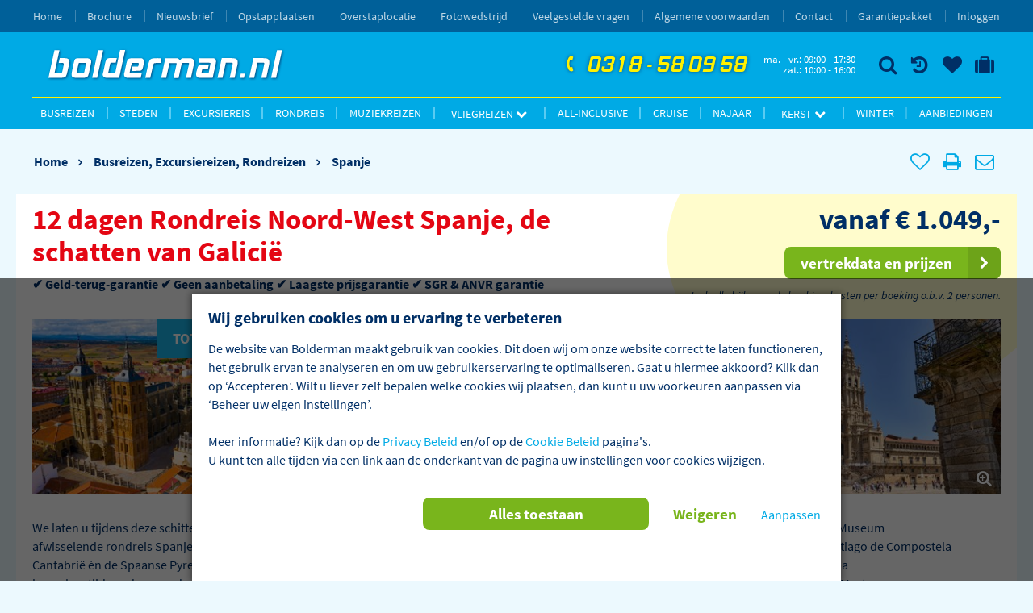

--- FILE ---
content_type: text/html; charset=utf-8
request_url: https://www.bolderman.nl/rondreis-noord-west-spanje
body_size: 35066
content:

<!DOCTYPE html>

<html
	lang="nl-NL"
	itemscope
	itemtype="http://schema.org/WebPage"
>
	<head>
		<meta name="viewport" content="width=device-width, initial-scale=1, minimum-scale=1, shrink-to-fit=no">
		<meta itemprop="inLanguage" content="nl-NL" />
		
		<meta name="format-detection" content="telephone=no">
		<link rel="dns-prefetch" href="//ajax.googleapis.com">
	
		
		<!--[if lte IE 9]>
			<style>body { visibility: hidden } .via-page { display : none }</style>
			<meta http-equiv="refresh" content="0; url=/DeprecatedBrowser" />
		<![endif]-->

		
	<title>12 daagse rondreis Noord-West Spanje, Galicië | Bolderman.nl</title>
	<meta name="description" content="Boek nu een rondreis Noord-West Spanje, Galicië met verblijf in uitstekende hotels. Luxe bus. Halfpension. Laagste prijzen. Geen aanbetaling." />
		<link rel="canonical" href="/rondreis-noord-west-spanje" />
				<meta name="og:title" content="12 daagse rondreis Noord-West Spanje, Galicië | Bolderman.nl" />
		<meta name="og:site_name" content="Bolderman Excursiereizen" />
		<meta name="og:description" content="Boek nu een rondreis Noord-West Spanje, Galicië met verblijf in uitstekende hotels. Luxe bus. Halfpension. Laagste prijzen. Geen aanbetaling." />
		<meta name="og:type" content="website" />
		<meta name="og:image" content="https://media.bolderman.nl/media/image/e1c4daff-e163-4add-bff8-27ffaf5d00ab/0/399/227" />
		<meta name="og:url" content="https://www.bolderman.nl/rondreis-noord-west-spanje" />

	

		
		<script>document.documentElement.setAttribute("class", "js")</script>


		<link href="/Content/1.0.9508.18710/bolderman/Css/master.less" rel="stylesheet" />
		
	<link href="/Content/1.0.9508.18710/bolderman/css/areas/product/product.less" rel="stylesheet" />

		<link
	rel="apple-touch-icon"
	href="/Content/1.0.9508.18710/bolderman/meta/apple-touch-icon.png"
	sizes="180x180"
/>
<link
	rel="icon" type="image/png"
	href="/Content/1.0.9508.18710/bolderman/meta/favicon-32x32.png"
	sizes="32x32"
/>
<link
	rel="icon" type="image/png"
	href="/Content/1.0.9508.18710/bolderman/meta/favicon-194x194.png"
	sizes="194x194"
/>
<link
	rel="icon" type="image/png"
	href="/Content/1.0.9508.18710/bolderman/meta/android-chrome-192x192.png"
	sizes="192x192"
/>
<link
	rel="icon" type="image/png"
	href="/Content/1.0.9508.18710/bolderman/meta/favicon-16x16.png"
	sizes="16x16"
>
<link
	rel="manifest"
	href="/Content/1.0.9508.18710/bolderman/meta/manifest.json" 
/>
<link
	rel="mask-icon"
	href="/Content/1.0.9508.18710/bolderman/meta/safari-pinned-tab.svg"
	color="#f37920"
/>
<meta name="msapplication-config" content="/Content/1.0.9508.18710/bolderman/meta/browserconfig.xml" />
<meta name="theme-color" content="#ffffff" />



		<script src="/Scripts/1.0.9508.18710/lib/modernizr/modernizr.js"></script>
		<script src="/Scripts/1.0.9508.18710/lib/require/require.js"></script>
		<script src="/Scripts/1.0.9508.18710/require.config.js"></script>

		
<script>require.config({
  "baseUrl": "/Scripts/1.0.9508.18710/",
  "map": {
    "*": {
      "~": "/."
    }
  },
  "config": {
    "tag-manager/api": {
      "domain": "exch.bolderman.nl",
      "id": "GTM-PX53BS3",
      "auth": "AvYMzhQVvWDU1c_m7jbyTg",
      "preview": "env-10",
      "wrapper": {
        "script": "chrvzvrzyejk.js",
        "params": {
          "bhnhv": "aWQ9R1RNLVBYNTNCUzM%3D",
          "page": "2"
        }
      }
    },
    "app/areas/shared/components/via-newsletter-signup": {
      "recaptcha": false,
      "disableGDPRCheck": false
    },
    "recaptcha/main": {
      "sitekey": "6LeNMPgqAAAAAESXgfxau6tmGRj3uNy0X9fipbaj",
      "isDisabled": false
    }
  }
});</script>
		

<script>require.config({
  "config": {
    "app/areas/shared/components/via-privacy-control": {
      "consentItems": [
        {
          "guid": "1cec5229-849b-45ed-bd9c-94fe811c93cc",
          "key": "analytics"
        },
        {
          "guid": "68f62988-8e53-4dbf-82c0-2cf3b94ed6e1",
          "key": "retargeting"
        },
        {
          "guid": "485218ef-7f3c-4796-83be-4dfdec64be0a",
          "key": "social"
        }
      ]
    },
    "app/areas/shared/models/PrivacyPopup": {
      "initialConsent": false
    }
  }
});</script>

		
	<script>require.config({
  "config": {
    "boot": {
      "controller": "app/areas/product/controllers/Product",
      "isQuoteProduct": false
    },
    "app/areas/product/controllers/Product": {
      "productCode": "BOSPAGALPAK"
    },
    "app/areas/product/controllers/Pricing": {
      "packageCode": "BOSPAGALPAK",
      "packageId": 59181,
      "cmsId": 7970,
      "isTicketOnly": false,
      "isExternalTicketOnly": false
    },
    "app/areas/product/components/via-party": {
      "isTicketsOnly": false,
      "quoteUrl": ""
    },
    "app/areas/product/components/via-upsales": {
      "ticketsOnly": false
    },
    "app/areas/product/components/via-party-editor-composition": {
      "maxNrAdults": 10,
      "maxNrChildren": 10,
      "maxNrBabies": 10
    },
    "app/areas/product/components/via-reviews": {
      "params": {
        "roundTripCode": "BOSPAGALPAK"
      }
    },
    "app/areas/product/components/via-send-friend": {
      "url": "/SendAFriend",
      "product": {
        "packageCode": "BOSPAGALPAK",
        "packageId": 59181,
        "cmsId": 7970,
        "isTicketOnly": false
      }
    },
    "app/areas/product/components/via-priceslip": {
      "showSendAFriend": false,
      "defaultExpanded": false
    },
    "app/areas/product/components/via-pricetable": {
      "noOffersTitle": "Op dit moment zijn er geen beschikbare data gevonden.",
      "noOffersDescription": "Hou onze website goed in de gaten of neem vrijblijvend contact met ons op T. 0318-580958.",
      "isTicketsOnly": false
    },
    "app/areas/shared/api/init-data-layer": {
      "items": [
        {
          "pageType": "productPage",
          "event": "product",
          "ecommerce": {
            "detail": {
              "actionField": {
                "list": "display"
              },
              "products": [
                {
                  "id": "BOSPAGALPAK",
                  "name": "12 dagen Rondreis Noord-West Spanje, de schatten van Galicië",
                  "variant": "Busreizen|Excursiereizen|Rondreizen"
                }
              ]
            }
          }
        }
      ]
    },
    "app/areas/product/controllers/LargeGroup": {
      "datesAvailabilityPath": "/Roundtrip/LargeGroupFormAvailability/7970"
    }
  }
});</script>


		<script>require(["boot"]);</script>
		</head>
	<body>
			<noscript>
		<iframe 
			src="https://exch.bolderman.nl/ns.html?id=GTM-PX53BS3&gtm_auth=AvYMzhQVvWDU1c_m7jbyTg&gtm_preview=env-10&gtm_cookies_win=x"
			height="0" 
			width="0" 
			style="display:none;visibility:hidden"
		></iframe>
	</noscript>


		<div class="via-page">
			<header class="via-pagelane via-pageheader" data-control="pageheader">
	<div class="via-pagelane__content">
		<div class="via-pageheader__top">
			<button
				type="button"
				class="via-button via-button--flat via-button--branded via-hidden@print"
				data-action="toggle-menu"
			>
				<span class="via-button__content">
					<span class="via-button__token" data-pos="only">
						<i class="via-icon" data-icon="bars"></i>
					</span>
					<span class="via-button__text"></span>
				</span>
			</button>
			<a class="via-pageheader__logo" href="/">
				<img src="/Content/1.0.9508.18710/bolderman/images/bolderman.svg" />
			</a>

			<div class="via-pageheader__top-context">
				<div class="via-pageheader__search via-hidden@print" data-control="pageheader-autosuggest">
	
	<form action="/reizen" method="GET">
		<span class="via-fieldbar via-fieldbar--justified">
			<span class="via-field">
				<input type="text" placeholder="Ik zoek naar ..." name="textsearch" />
				<span class="via-field__backdrop"></span>
			</span>

			<button class="via-fieldbar__addon via-button" type="submit">
				<span class="via-button__content">
					<span class="via-button__token" data-pos="only">
						<i class="via-icon" data-icon="search"></i>
					</span>
					<span class="via-button__text"></span>
				</span>
			</button>

			<button class="via-fieldbar__addon via-button" type="button" data-action="close-search">
				<span class="via-button__content">
					<span class="via-button__token" data-pos="only">
						<i class="via-icon" data-icon="times"></i>
					</span>
					<span class="via-button__text"></span>
				</span>
			</button>
		</span>
	</form>
</div>
				<div class="via-pageheader-contactpoint">
	<a class="via-pageheader-contactpoint__phonenumber" href="tel:+31318580958">
		<i class="via-icon" data-icon="phone-call"></i>
		<span>telefoon</span>
		0318 - 58 09 58
	</a>

	<div class="via-pageheader-contactpoint__openinghours">
		<span>ma. - vr.: 09:00 - 17:30</span>
		<span>zat.: 10:00 - 16:00</span>
	</div>
</div>

				<button
					class="via-button via-button--flat via-button--branded via-hidden@print"
					title="Zoeken"
					type="button"
					data-action="open-search"
				>
					<span class="via-button__content">
						<span class="via-button__token" data-pos="only">
							<i class="via-icon" data-icon="search"></i>
						</span>
						<span class="via-button__text">Zoeken</span>
					</span>
				</button>

				<a
					href="/recent-bekeken"
					class="via-button via-button--flat via-button--branded via-hidden@print"
					title="Recent bekeken"
					data-prio="medium"
				>
					<span class="via-button__content">
						<span class="via-button__token" data-pos="only">
							<i class="via-icon" data-icon="history"></i>
						</span>
						<span class="via-button__text">Recent bekeken</span>
					</span>
				</a>

				<a
					href="/bewaarde-reizen"
					class="via-button via-button--flat via-button--branded via-hidden@print"
					title="Uw bewaarde reizen"
					data-prio="medium"
				>
					<span class="via-button__content">
						<span class="via-button__token" data-pos="only">
							<i class="via-icon" data-icon="heart">
								<span data-component="via-favorites-badge"></span>
							</i>
						</span>
						<span class="via-button__text">Uw bewaarde reizen</span>
					</span>
				</a>

				<a
					href="https://mijn.bolderman.nl"
					target="_blank"
					title="Naar &#39;mijn reis&#39; omgeving"
					class="via-button via-button--flat via-button--branded via-hidden@print"
				>
					<span class="via-button__content">
						<span class="via-button__token" data-pos="only">
							<i class="via-icon" data-icon="suitcase"></i>
						</span>
						<span class="via-button__text">Naar &#39;mijn reis&#39; omgeving</span>
					</span>
				</a>

			</div>
		</div>
	</div>

	<div data-control="pageheader-menu">
		

<script type="application/json">
	[
  {
    "name": "Home",
    "url": "/"
  },
  {
    "name": "Reistype",
    "type": "category",
    "items": [
      {
        "name": "Busreizen",
        "url": "/busreizen",
        "target": ""
      },
      {
        "name": "Steden",
        "url": "/stedentrips",
        "target": ""
      },
      {
        "name": "Excursiereis",
        "url": "/excursiereizen",
        "target": ""
      },
      {
        "name": "Rondreis",
        "url": "/rondreizen",
        "target": ""
      },
      {
        "name": "Muziekreizen",
        "url": "/muziekreizen",
        "target": ""
      },
      {
        "name": "Vliegreizen",
        "type": "category",
        "showAll": "Bekijk alle vliegreizen",
        "url": "/vliegreizen",
        "items": [
          {
            "name": "Vlieg-busreizen",
            "url": "/vlieg-busreizen",
            "target": ""
          },
          {
            "name": "Overwinterreizen",
            "url": "/overwinteren",
            "target": ""
          }
        ]
      },
      {
        "name": "All-inclusive",
        "url": "/all-inclusive",
        "target": ""
      },
      {
        "name": "Cruise",
        "url": "/cruises",
        "target": ""
      },
      {
        "name": "Najaar",
        "url": "https://www.bolderman.nl/najaarsreizen",
        "target": ""
      },
      {
        "name": "Kerst",
        "type": "category",
        "showAll": "Bekijk alle kerstreizen",
        "url": "https://www.bolderman.nl/kerstreizen",
        "items": [
          {
            "name": "Kerstreizen",
            "url": "https://www.bolderman.nl/kerstreizen",
            "target": ""
          },
          {
            "name": "Oud & Nieuw",
            "url": "https://www.bolderman.nl/oudennieuwreizen",
            "target": ""
          },
          {
            "name": "Kerstcruise",
            "url": "https://www.bolderman.nl/cruises",
            "target": ""
          },
          {
            "name": "Kerstmarkten",
            "url": "/kerstmarkten",
            "target": ""
          }
        ]
      },
      {
        "name": "Winter",
        "url": "/winterreizen",
        "target": ""
      },
      {
        "name": "Aanbiedingen",
        "url": "/aanbiedingen",
        "target": ""
      }
    ]
  },
  {
    "name": "Over Bolderman",
    "type": "category",
    "items": [
      {
        "name": "Home",
        "url": "/",
        "target": ""
      },
      {
        "name": "Brochure",
        "url": "/brochure",
        "target": ""
      },
      {
        "name": "Nieuwsbrief",
        "url": "https://c.spotler.com/ct/m10/k1/b1cSrj_zPivWdK78ObpX2ZmEvQBW5z5pW74sj5tpuA3A2lsKyBosZq-H_pR7wvzs/EVVBd7AMJAkmwe4",
        "target": "_blank"
      },
      {
        "name": "Opstapplaatsen",
        "url": "/opstapplaatsen",
        "target": ""
      },
      {
        "name": "Overstaplocatie",
        "url": "/overstaplocatie",
        "target": ""
      },
      {
        "name": "Fotowedstrijd",
        "url": "/fotowedstrijd-2025",
        "target": ""
      },
      {
        "name": "Veelgestelde vragen",
        "url": "/veelgestelde-vragen",
        "target": ""
      },
      {
        "name": "Algemene voorwaarden",
        "url": "/algemene-info-voorwaarden",
        "target": ""
      },
      {
        "name": "Contact",
        "url": "/contact",
        "target": ""
      },
      {
        "name": "Garantiepakket",
        "url": "/garanties",
        "target": ""
      },
      {
        "name": "Inloggen",
        "url": "https://mijn.bolderman.nl/Account/Login",
        "target": "_blank"
      }
    ]
  },
  {
    "name": "Favorieten",
    "url": "/bewaarde-reizen"
  },
  {
    "name": "Recent bekeken",
    "url": "/recent-bekeken"
  }
]
</script>
	</div>
	<div class="via-pagelane__content via-hidden@print">
		<nav class="via-pageheader__navbar" data-control="pageheader-navbar">
	<span class="via-pageheader__navscroller">
		<span class="via-pageheader__navscroller-button" data-action="scroll-left">
			<i class="via-icon" data-icon="angle-double-left"></i>
		</span>
	</span>
	<span class="via-pageheader__navscroller">
		<span class="via-pageheader__navscroller-button" data-action="scroll-right">
			<i class="via-icon" data-icon="angle-double-right"></i>
		</span>
	</span>
	<div class="via-pageheader__navscrollee" data-action="scrollee">
		<ul>
				<li>
						<a href="/busreizen" >Busreizen</a>
				</li>
				<li>
						<a href="/stedentrips" >Steden</a>
				</li>
				<li>
						<a href="/excursiereizen" >Excursiereis</a>
				</li>
				<li>
						<a href="/rondreizen" >Rondreis</a>
				</li>
				<li>
						<a href="/muziekreizen" >Muziekreizen</a>
				</li>
				<li>
						<button type="button" data-action="open-submenu">Vliegreizen <i class="via-icon" data-icon="chevron-down"></i></button>
						<div data-component="pageheader-submenu">
							<ul>
									<li>
										<a href="/vlieg-busreizen"  >Vlieg-busreizen</a>
									</li>
									<li>
										<a href="/overwinteren"  >Overwinterreizen</a>
									</li>
							</ul>
							<a href="/vliegreizen">Bekijk alle vliegreizen</a>
						</div>
				</li>
				<li>
						<a href="/all-inclusive" >All-inclusive</a>
				</li>
				<li>
						<a href="/cruises" >Cruise</a>
				</li>
				<li>
						<a href="https://www.bolderman.nl/najaarsreizen" >Najaar</a>
				</li>
				<li>
						<button type="button" data-action="open-submenu">Kerst <i class="via-icon" data-icon="chevron-down"></i></button>
						<div data-component="pageheader-submenu">
							<ul>
									<li>
										<a href="https://www.bolderman.nl/kerstreizen"  >Kerstreizen</a>
									</li>
									<li>
										<a href="https://www.bolderman.nl/oudennieuwreizen"  >Oud &amp; Nieuw</a>
									</li>
									<li>
										<a href="https://www.bolderman.nl/cruises"  >Kerstcruise</a>
									</li>
									<li>
										<a href="/kerstmarkten"  >Kerstmarkten</a>
									</li>
							</ul>
							<a href="https://www.bolderman.nl/kerstreizen">Bekijk alle kerstreizen</a>
						</div>
				</li>
				<li>
						<a href="/winterreizen" >Winter</a>
				</li>
				<li>
						<a href="/aanbiedingen" >Aanbiedingen</a>
				</li>
		</ul>
	</div>
</nav>

	</div>
	<div class="via-pageheader__secondary via-hidden@print">
		<div class="via-pagelane__content">
			<ul>
		<li>
			<a href="/" >Home</a>
		</li>
		<li>
			<a href="/brochure" >Brochure</a>
		</li>
		<li>
			<a href="https://c.spotler.com/ct/m10/k1/b1cSrj_zPivWdK78ObpX2ZmEvQBW5z5pW74sj5tpuA3A2lsKyBosZq-H_pR7wvzs/EVVBd7AMJAkmwe4" target=_blank>Nieuwsbrief</a>
		</li>
		<li>
			<a href="/opstapplaatsen" >Opstapplaatsen</a>
		</li>
		<li>
			<a href="/overstaplocatie" >Overstaplocatie</a>
		</li>
		<li>
			<a href="/fotowedstrijd-2025" >Fotowedstrijd</a>
		</li>
		<li>
			<a href="/veelgestelde-vragen" >Veelgestelde vragen</a>
		</li>
		<li>
			<a href="/algemene-info-voorwaarden" >Algemene voorwaarden</a>
		</li>
		<li>
			<a href="/contact" >Contact</a>
		</li>
		<li>
			<a href="/garanties" >Garantiepakket</a>
		</li>
		<li>
			<a href="https://mijn.bolderman.nl/Account/Login" target=_blank>Inloggen</a>
		</li>
</ul>
		</div>
	</div>
</header>
			<main>



<script>document.documentElement.classList.add("via-page-product")</script>

<div class="via-pagelane">
	<div class="via-pagelane__content via-pagelane__content--padded via-vspace-triple">
<div class="via-product-navigation via-hidden@print">
	


<div data-container="page-breadcrumb">
	<ol
		class="via-breadcrumb"
		itemprop="breadcrumb"
		itemscope itemtype="http://schema.org/BreadcrumbList"
	>
				<li itemprop="itemListElement" itemscope itemtype="http://schema.org/ListItem">
					
								<span class="via-breadcrumb__item"
									itemprop="item"
									itemscope itemtype="http://schema.org/Thing"
									itemid="/"
								>			<a itemprop="url" href="/">
				<span itemprop="name">Home</span>
			</a>
</span>
						

			</li>
				<li itemprop="itemListElement" itemscope itemtype="http://schema.org/ListItem">
					
								<span class="via-breadcrumb__item"
									itemprop="item"
									itemscope itemtype="http://schema.org/Thing"
									itemid="/busreizen"
								>			<a itemprop="url" href="/busreizen">
				<span itemprop="name">Busreizen</span>
			</a>
</span>
						

								<span class="via-breadcrumb__item">			, 
			<a href="/excursiereizen">
				<span>Excursiereizen</span>
			</a>
</span>
						

								<span class="via-breadcrumb__item">			, 
			<a href="/rondreizen">
				<span>Rondreizen</span>
			</a>
</span>
						

			</li>
				<li itemprop="itemListElement" itemscope itemtype="http://schema.org/ListItem">
					
								<span class="via-breadcrumb__item"
									itemprop="item"
									itemscope itemtype="http://schema.org/Thing"
									itemid="/spanje"
								>			<a itemprop="url" href="/spanje">
				<span itemprop="name">Spanje</span>
			</a>
</span>
						

			</li>
	</ol>
</div>
	<span data-component="via-back-to-search"></span>
	<div data-component="via-favorite">
		<button 
			type="button"
			class="via-button via-button--flat"
			title="Bewaren"
			disabled
		>
			<span class="via-button__content">
				<span class="via-button__token" data-pos="only">
					<i class="via-icon" data-icon="heart"></i>
				</span>
				<span class="via-button__text">Bewaren</span>
			</span>
		</button>
	</div>
	<button
		type="button"
		class="via-button via-button--flat"
		title="Afdrukken"
		onclick="window.print()"
	>
		<span class="via-button__content">
			<span class="via-button__token" data-pos="only">
				<i class="via-icon" data-icon="print"></i>
			</span>
			<span class="via-button__text">Afdrukken</span>
		</span>
	</button>
	<button
		type="button"
		class="via-button via-button--flat"
		title="Doorsturen"
		data-component="via-send-friend"
	>
		<span class="via-button__content">
			<span class="via-button__token" data-pos="only">
				<i class="via-icon" data-icon="envelope-o"></i>
			</span>
			<span class="via-button__text">Doorsturen</span>
		</span>
	</button>
</div>
		<div itemscope itemtype="http://schema.org/Product">
			

<div class="via-product-lead via-vspace">
	<header class="via-product-lead__top">
		<div class="via-product-lead__head">
			<h1 class="via-product-lead__heading" itemprop="name">12 dagen Rondreis Noord-West Spanje, de schatten van Galicië</h1>
			<strong class="via-byline via-byline--segmented">
				<span>&#10004; Geld-terug-garantie  &#10004; Geen aanbetaling  &#10004; Laagste prijsgarantie  &#10004; SGR &amp; ANVR garantie</span>
			</strong>
		</div>
		<div class="via-highlight" data-pos="top right">


			<span style="display:none" itemprop="offers" itemscope itemtype="https://schema.org/AggregateOffer">
				
				<meta itemprop="priceCurrency" content="EUR" />
				<meta itemprop="priceUnit" content="IE" />
					<meta itemprop="lowPrice" content="1049" />
			</span>

			<div class="via-highlight-block__content via-hidden@print"
					data-component="via-lowprice"
					data-component-scope="{&quot;priceText&quot;:&quot;vanaf &#8364; 1.049,-&quot;,&quot;priceDate&quot;:&quot;2026-04-13T00:00:00.0000000Z&quot;,&quot;buttonText&quot;:&quot;vertrekdata en prijzen&quot;,&quot;specification&quot;:null}">
					<div class="via-product-lead__pricing">vanaf &#8364; 1.049,-</div>
				<button type="button"
						data-price-date="2026-04-13T00:00:00.0000000Z"
						class="via-button via-hidden@print">
					<span class="via-button__content">
						<span class="via-button__token" data-pos="right">
							<i class="via-icon" data-icon="pointer-right"></i>
						</span>
						<span class="via-button__text">vertrekdata en prijzen</span>
					</span>
				</button>
			</div>
				<div class="via-product-lead__price-info">
					Incl. alle bijkomende boekingskosten per boeking&nbsp;o.b.v. 2 personen.
				</div>
		</div>
	</header>
		<figure class="via-product-lead__gallery via-vspace-half" data-control="gallery">
			<script type="application/ld+json">
				[{"@type":"ImageObject","@context":"http://schema.org/","contentUrl":"https://media.bolderman.nl/media/image/e1c4daff-e163-4add-bff8-27ffaf5d00ab/0/1920","width":1920,"height":1080,"caption":"Astorga"},{"@type":"ImageObject","@context":"http://schema.org/","contentUrl":"https://media.bolderman.nl/media/image/b3d62dd0-b311-494c-a3fb-e81e5f2625ea/0/1920","width":1920,"height":1080,"caption":"De Torre de Hércules"},{"@type":"ImageObject","@context":"http://schema.org/","contentUrl":"https://media.bolderman.nl/media/image/3ad86922-ba5a-404b-b35f-35d0976d852b/0/1920","width":1920,"height":1080,"caption":"Santiago de Compostela"},{"@type":"ImageObject","@context":"http://schema.org/","contentUrl":"https://media.bolderman.nl/media/image/5297f295-3d56-4038-859a-3048ed1a94b2/0/1920","width":1920,"height":1080,"caption":"De Catedral de Santa María"},{"@type":"ImageObject","@context":"http://schema.org/","contentUrl":"https://media.bolderman.nl/media/image/2abac09b-2b6a-4f7d-9940-5bf947b0a8aa/0/1920","width":1920,"height":1080,"caption":"Burgos"}]
			</script>
				<div
					class="via-picture"
					data-aspect="16:9"
					data-fit="cover"
					data-action="view"
					data-index="0"
				>
						<img
							src="https://media.bolderman.nl/media/image/e1c4daff-e163-4add-bff8-27ffaf5d00ab/0/280"
							srcset="https://media.bolderman.nl/media/image/e1c4daff-e163-4add-bff8-27ffaf5d00ab/0/280&#32;280w, https://media.bolderman.nl/media/image/e1c4daff-e163-4add-bff8-27ffaf5d00ab/0/300&#32;300w, https://media.bolderman.nl/media/image/e1c4daff-e163-4add-bff8-27ffaf5d00ab/0/350&#32;350w, https://media.bolderman.nl/media/image/e1c4daff-e163-4add-bff8-27ffaf5d00ab/0/400&#32;400w"
							sizes="(max-width:800px) 100vw, (max-width:1380px) 50vw, 662px"
							alt=""
							title="Astorga"
 itemprop="image" 						/>
							<span class="via-highlight via-accocard__tag" data-pos="top left" data-variant="D">
								<span>Tot &#8364; 40,- korting p.p.!</span>
							</span>

					<i class="via-icon via-icon--highlight" data-icon="search-plus" data-size="l"></i>
				</div>
				<div
					class="via-picture"
					data-aspect="16:9"
					data-fit="cover"
					data-action="view"
					data-index="1"
				>
						<img
							src="https://media.bolderman.nl/media/image/b3d62dd0-b311-494c-a3fb-e81e5f2625ea/0/280"
							srcset="https://media.bolderman.nl/media/image/b3d62dd0-b311-494c-a3fb-e81e5f2625ea/0/280&#32;280w, https://media.bolderman.nl/media/image/b3d62dd0-b311-494c-a3fb-e81e5f2625ea/0/300&#32;300w, https://media.bolderman.nl/media/image/b3d62dd0-b311-494c-a3fb-e81e5f2625ea/0/350&#32;350w, https://media.bolderman.nl/media/image/b3d62dd0-b311-494c-a3fb-e81e5f2625ea/0/400&#32;400w"
							sizes="(max-width:800px) 100vw, (max-width:1380px) 50vw, 662px"
							alt=""
							title="De Torre de Hércules"
						/>

					<i class="via-icon via-icon--highlight" data-icon="search-plus" data-size="l"></i>
				</div>
				<div
					class="via-picture"
					data-aspect="16:9"
					data-fit="cover"
					data-action="view"
					data-index="2"
				>
						<img
							src="https://media.bolderman.nl/media/image/3ad86922-ba5a-404b-b35f-35d0976d852b/0/280"
							srcset="https://media.bolderman.nl/media/image/3ad86922-ba5a-404b-b35f-35d0976d852b/0/280&#32;280w, https://media.bolderman.nl/media/image/3ad86922-ba5a-404b-b35f-35d0976d852b/0/300&#32;300w, https://media.bolderman.nl/media/image/3ad86922-ba5a-404b-b35f-35d0976d852b/0/350&#32;350w, https://media.bolderman.nl/media/image/3ad86922-ba5a-404b-b35f-35d0976d852b/0/400&#32;400w"
							sizes="(max-width:800px) 100vw, (max-width:1380px) 50vw, 662px"
							alt=""
							title="Santiago de Compostela"
						/>

					<i class="via-icon via-icon--highlight" data-icon="search-plus" data-size="l"></i>
				</div>
		</figure>
	<section class="via-product-lead__content via-panel">
		<div class="via-product-lead__text via-prose">
			<p>
				We laten u tijdens deze schitterende rondreis Noord-West Spanje kennis maken met de schatten van Galicië. Een afwisselende rondreis Spanje, waarbij u het diepgroene landschap van Galicië, de Atlantische kust van Asturië en Cantabrië én de Spaanse Pyreneeën in Navarra zult ontdekken. Maar de mooiste schatten vindt u in de steden die we bezoeken tijdens deze rondreis Spanje. Burgos met een prachtige centrum en León met een schitterende kathedraal. De&nbsp;wereldberoemde pelgrimsplaats Santiago de Compostela en&nbsp;La Coruña met de imposante Torre de Hércules. En natuurlijk Bilbao met het indrukwekkende Guggenheim Museum. De prachtige routes die we volgen tijdens deze rondreis Noord-West Spanje,&nbsp;waaronder Picos de Europa,&nbsp;zijn van een adembenemende schoonheid. Ontdek samen met Bolderman Excursiereizen de schatten van Galicië in de noordelijke Spaanse provincies. Een onvergetelijke reis!
			</p>
		</div>
		<ul class="via-list-iconized via-list-iconized--flush via-product-lead__usps" data-icon-state="success">
				<li itemprop="additionalProperty" itemscope itemtype="http://schema.org/PropertyValue">
					<i class="via-icon" data-icon="check"></i>
					<span class="via-list-iconized__content" itemprop="value">
						Optioneel Guggenheim Museum
					</span>
				</li>
				<li itemprop="additionalProperty" itemscope itemtype="http://schema.org/PropertyValue">
					<i class="via-icon" data-icon="check"></i>
					<span class="via-list-iconized__content" itemprop="value">
						Verblijf in omgeving Santiago de Compostela
					</span>
				</li>
				<li itemprop="additionalProperty" itemscope itemtype="http://schema.org/PropertyValue">
					<i class="via-icon" data-icon="check"></i>
					<span class="via-list-iconized__content" itemprop="value">
						Dagtocht Picos de Europa 
					</span>
				</li>
				<li itemprop="additionalProperty" itemscope itemtype="http://schema.org/PropertyValue">
					<i class="via-icon" data-icon="check"></i>
					<span class="via-list-iconized__content" itemprop="value">
						Panoramatour Costa da Morte
					</span>
				</li>
				<li itemprop="additionalProperty" itemscope itemtype="http://schema.org/PropertyValue">
					<i class="via-icon" data-icon="check"></i>
					<span class="via-list-iconized__content" itemprop="value">
						Bezoek Burgos, León en Bilbao
					</span>
				</li>
		</ul>
	</section>
</div>
			

<div 
	class="via-product-tabs via-product-tabs--fallback "
	id="product-tabs" 
	data-control="tabs"
>
	<ul class="via-hidden@print" data-tabs>
			<li class="ui-priority-primary">
				<a 
					href="#prices"
					data-analytics="{&quot;useOfTabs&quot;:&quot;Data \u0026 Prijzen&quot;}"
				>
					Data &amp; Prijzen
				</a>
			</li>
			<li>
				<a 
					href="#daytoday"
					data-analytics="{&quot;useOfTabs&quot;:&quot;Reisplan &quot;}"
				>
					Reisplan 
				</a>
			</li>
			<li>
				<a 
					href="#info"
					data-analytics="{&quot;useOfTabs&quot;:&quot;Hotel&quot;}"
				>
					Hotel
				</a>
			</li>
			<li>
				<a 
					href="#info-1"
					data-analytics="{&quot;useOfTabs&quot;:&quot;Bestemming&quot;}"
				>
					Bestemming
				</a>
			</li>
			<li>
				<a 
					href="#info-2"
					data-analytics="{&quot;useOfTabs&quot;:&quot;Reisverhalen&quot;}"
				>
					Reisverhalen
				</a>
			</li>
	</ul>
	<div data-component="via-product-tabscontrol"></div>
		<div 
			id="prices" 
			class="ui-priority-primary via-hidden@print"
		>
	<div class="via-panel via-panel--highlight-subtle via-vspace-double">
		Bij diverse data vermelden wij &lsquo;vertrekgarantie&rsquo;. Op basis van onze jarenlange ervaring kunnen wij bijna met zekerheid zeggen dat deze data doorgaan.
	</div>
<div class="via-pricing" data-control="pricing">
	<div>
		<strong class="via-heading via-heading--sub via-heading--lined">Uw reisgezelschap</strong>
		<div class="via-party-container via-vspace-double" data-component="via-party"></div>

		<strong class="via-heading via-heading--sub via-heading--lined">Kies uw gewenste vertrekdatum</strong>
				<div class="via-vspace-double" data-component="via-pricetable">
								<div class="via-prose via-pricetable__disclaimer">
										De getoonde prijs is per persoon (op basis van bezetting in een 2-persoonskamer) inclusief alle bijkomende boekingskosten per boeking (reserveringskosten, calamiteitenfonds, SGR bijdrage).
								</div>

								<div class="via-prose via-pricetable__disclaimer">
										Uitzonderingen zijn er (helaas) altijd: annulering van een grote groep of onvoorziene omstandigheden kunnen ervoor zorgen dat een annulering van een bovenstaande vertrekdatum onvermijdelijk is. Wij proberen u dan altijd een alternatief aan te bieden. Wilt u dat niet, dan krijgt u uiteraard de betaalde reissom terug.
								</div>
				</div>
		<div data-component="via-upsales"></div>

		<div data-swap="large">
<aside class=" via-product-definition">
		<h2 class="via-heading via-heading--subsub via-heading--lined">Inbegrepen</h2>
		<div class="via-prose">
			<ul>
	<li>Koffie of thee bij vertrek</li>
	<li>2 overnachtingen in Midden-Frankrijk</li>
	<li>9 overnachtingen in Spanje in goede 3* hotels</li>
	<li>Verblijf in een kamer met bad of douche en toilet</li>
	<li>Dagelijks een goed verzorgd ontbijt en diner</li>
	<li>Genoemde excursies, exclusief entreegelden</li>
	<li>Lokale gids in Burgos, León en Santiago de Compostela</li>
	<li>Reis per luxe Comfort Class touringcar</li>
	<li>Begeleiding door ervaren chauffeur, tevens reisleider</li>
	<li>Goed verzorgd afscheidsbuffet in Nederland</li>
	<li>Tol- en parkeergelden</li>
	<li>Toeristenbelasting</li>
</ul>

		</div>
			<h2 class="via-heading via-heading--small via-heading--lined">Niet inbegrepen</h2>
		<div class="via-prose">
			<ul>
	<li>Lunches</li>
	<li>Entreegelden</li>
	<li>Optionele excursies</li>
	<li>Uitgaven van persoonlijke aard</li>
	<li>Toeslag servicelijn &euro; 17,50&nbsp;p.p.</li>
	<li>Toeslag 1-persoonskamer &euro; 299,-</li>
</ul>

		</div>
</aside>

			
		</div>
	</div>
	<div>
		<div class="via-priceslip" data-component="via-priceslip">
			<div class="via-priceslip__usps">
				<ul class="via-list-iconized" data-icon-size="l" data-state="branded">
						<li class="via-priceslip__usp">
							<i class="via-icon" data-icon="check"></i>
							<span class="via-list-iconized__content">
								<strong class="via-heading via-heading--sub">SGR en ANVR geregistreerd</strong>
								<span>Garantie op uw geboekte reis. Bolderman is aangesloten bij SGR &amp; ANVR.</span>
							</span>
						</li>
						<li class="via-priceslip__usp">
							<i class="via-icon" data-icon="check"></i>
							<span class="via-list-iconized__content">
								<strong class="via-heading via-heading--sub">Persoonlijke klantenservice</strong>
								<span>Onze medewerkers staan u graag te woord bij vragen</span>
							</span>
						</li>
						<li class="via-priceslip__usp">
							<i class="via-icon" data-icon="check"></i>
							<span class="via-list-iconized__content">
								<strong class="via-heading via-heading--sub">Geen aanbetaling</strong>
								<span>Bij ons hoeft u geen aanbetaling te doen voor uw geboekte reis.</span>
							</span>
						</li>
				</ul>
			</div>
		</div>
	</div>
	<div data-swap="small"></div>
</div>

		</div>
		<div 
			id="daytoday" 
			class=" "
		>
<section class="via-product-program">
	<div class="via-product-program__side">
		<nav class="via-panel via-panel--framed via-panel--spaced via-product-program__navigation">
	<h2 class="via-heading via-heading--subsub">Het dag-tot-dag programma </h2>
	<hr class="via-vspace" />
	<ol class="via-list via-list--program via-vspace">
		<li><a class="via-link" href="#Days_0_">Maandag: Nederland - Midden-Frankrijk</a></li>
<li><a class="via-link" href="#Days_1_">Dinsdag: Midden-Frankrijk - omgeving Vitoria-Gasteiz</a></li>
<li><a class="via-link" href="#Days_2_">Woensdag: Omgeving Vitoria-Gasteiz - Vitoria-Gasteiz - Burgos - León</a></li>
<li><a class="via-link" href="#Days_3_">Donderdag: León</a></li>
<li><a class="via-link" href="#Days_4_">Vrijdag: León - Astorga - Lugo - omgeving Santiago de Compostela</a></li>
<li><a class="via-link" href="#Days_5_">Zaterdag: Santiago de Compostela</a></li>
<li><a class="via-link" href="#Days_6_">Zondag: Costa da Morte en La Coruña</a></li>
<li><a class="via-link" href="#Days_7_">Maandag: Omgeving Santiago de Compostela - Taramundi - Oviedo</a></li>
<li><a class="via-link" href="#Days_8_">Dinsdag: Oviedo - Picos de Europa - Vitoria-Gasteiz</a></li>
<li><a class="via-link" href="#Days_9_">Woensdag: Bilbao</a></li>
<li><a class="via-link" href="#Days_10_">Donderdag: Vitoria-Gasteiz - Midden-Frankrijk</a></li>
<li><a class="via-link" href="#Days_11_">Vrijdag: Midden-Frankrijk - Nederland</a></li>
<li><a class="via-link" href="#Days_12_">Landkaart: Noord-West Spanje, de schatten van Galicië</a></li>

	</ol>

	<div class="via-highlight via-vspace" data-pos="top left">
		<div class="via-highlight-block__content">
			<div class="via-product-program__pricing" data-control="price-swap" data-swap-media="(max-width:440px), (min-width:600.01px) and (max-width:875px)">
				<strong data-price>vanaf &#8364; 1.049,-</strong>
				<a href="#prices" class="via-button">
					<span class="via-button__content">
						<span class="via-button__token" data-pos="right">
							<i class="via-icon" data-icon="pointer-right"></i>
						</span>
						<span class="via-button__text" data-button-text>
							vertrekdata
						</span>
					</span>
				</a>
			</div>
		</div>
	</div>
</nav>

		<div class="via-product-program__info">
			
<aside class=" via-product-definition">
		<h2 class="via-heading via-heading--subsub via-heading--lined">Inbegrepen</h2>
		<div class="via-prose">
			<ul>
	<li>Koffie of thee bij vertrek</li>
	<li>2 overnachtingen in Midden-Frankrijk</li>
	<li>9 overnachtingen in Spanje in goede 3* hotels</li>
	<li>Verblijf in een kamer met bad of douche en toilet</li>
	<li>Dagelijks een goed verzorgd ontbijt en diner</li>
	<li>Genoemde excursies, exclusief entreegelden</li>
	<li>Lokale gids in Burgos, León en Santiago de Compostela</li>
	<li>Reis per luxe Comfort Class touringcar</li>
	<li>Begeleiding door ervaren chauffeur, tevens reisleider</li>
	<li>Goed verzorgd afscheidsbuffet in Nederland</li>
	<li>Tol- en parkeergelden</li>
	<li>Toeristenbelasting</li>
</ul>

		</div>
			<h2 class="via-heading via-heading--small via-heading--lined">Niet inbegrepen</h2>
		<div class="via-prose">
			<ul>
	<li>Lunches</li>
	<li>Entreegelden</li>
	<li>Optionele excursies</li>
	<li>Uitgaven van persoonlijke aard</li>
	<li>Toeslag servicelijn &euro; 17,50&nbsp;p.p.</li>
	<li>Toeslag 1-persoonskamer &euro; 299,-</li>
</ul>

		</div>
</aside>
		</div>
	</div>

	<div 
		class="via-product-program__content"
		data-control="gallery" 
		
		itemscope
		itemtype="https://schema.org/Thing"
	>
			<h2 class="via-heading via-heading--subsub via-heading--lined">
				Reisplan Noord-West Spanje
			</h2>
			<section class="via-program-day" id="Days_0_">
		<h3 class="via-heading via-heading--small">Maandag: Nederland - Midden-Frankrijk</h3>
		<div class="via-prose">Met één van onze servicelijnen komt u op ons centrale overstappunt aan, waar u een kopje koffie of thee krijgt aangeboden. Aansluitend rijden we met verschillende stops naar ons overnachtingshotel in Midden-Frankrijk.</div>
	</section>
	<section class="via-program-day" id="Days_1_">
		<h3 class="via-heading via-heading--small">Dinsdag: Midden-Frankrijk - omgeving Vitoria-Gasteiz</h3>
		<div class="via-prose">We vervolgen onze reis naar Spanje. Via San Sebastián rijden we naar ons hotel in de omgeving van Vitoria-Gasteiz voor diner en overnachting.</div>
	</section>
	<section class="via-program-day" id="Days_2_">
		<h3 class="via-heading via-heading--small">Woensdag: Omgeving Vitoria-Gasteiz - Vitoria-Gasteiz - Burgos - León</h3>
			<div class="via-program-day__photos via-vspace">
					<figure 
		class="via-picture" 
		data-aspect="16:9" 
		data-fit="cover" 
		data-action="view" 
		data-index="0" 
		itemprop="image" 
		itemscope itemtype="http://schema.org/ImageObject"
	>
		<meta itemprop="caption" content="Burgos" />
		<meta itemprop="contentUrl" content="https://media.bolderman.nl/media/image/2ae6dae0-a1fa-48c2-af9c-8a640e4480f3/0/1920" />
		<meta itemprop="width" content="1920" />
		<meta itemprop="height" content="1080" />
		<img
			title="Burgos"
			alt=""
			src="https://media.bolderman.nl/media/image/2ae6dae0-a1fa-48c2-af9c-8a640e4480f3/0/280"
			srcset="https://media.bolderman.nl/media/image/2ae6dae0-a1fa-48c2-af9c-8a640e4480f3/0/280&#32;280w, https://media.bolderman.nl/media/image/2ae6dae0-a1fa-48c2-af9c-8a640e4480f3/0/300&#32;300w, https://media.bolderman.nl/media/image/2ae6dae0-a1fa-48c2-af9c-8a640e4480f3/0/350&#32;350w, https://media.bolderman.nl/media/image/2ae6dae0-a1fa-48c2-af9c-8a640e4480f3/0/400&#32;400w"
			sizes="(max-width:800px) 80vw, (max-width:1100px) 50vw, (max-width:1380px) 30vw, 400px" />
		<i class="via-icon via-hidden@print" data-icon="search-plus"></i>
	</figure>
	<figure 
		class="via-picture" 
		data-aspect="16:9" 
		data-fit="cover" 
		data-action="view" 
		data-index="1" 
		itemprop="image" 
		itemscope itemtype="http://schema.org/ImageObject"
	>
		<meta itemprop="caption" content="De Catedral de Santa María" />
		<meta itemprop="contentUrl" content="https://media.bolderman.nl/media/image/58e06e28-d348-4d51-a68a-90bb724f4e63/0/1920" />
		<meta itemprop="width" content="1920" />
		<meta itemprop="height" content="1080" />
		<img
			title="De Catedral de Santa María"
			alt=""
			src="https://media.bolderman.nl/media/image/58e06e28-d348-4d51-a68a-90bb724f4e63/0/280"
			srcset="https://media.bolderman.nl/media/image/58e06e28-d348-4d51-a68a-90bb724f4e63/0/280&#32;280w, https://media.bolderman.nl/media/image/58e06e28-d348-4d51-a68a-90bb724f4e63/0/300&#32;300w, https://media.bolderman.nl/media/image/58e06e28-d348-4d51-a68a-90bb724f4e63/0/350&#32;350w, https://media.bolderman.nl/media/image/58e06e28-d348-4d51-a68a-90bb724f4e63/0/400&#32;400w"
			sizes="(max-width:800px) 80vw, (max-width:1100px) 50vw, (max-width:1380px) 30vw, 400px" />
		<i class="via-icon via-hidden@print" data-icon="search-plus"></i>
	</figure>

			</div>
		<div class="via-prose">&#39;s Ochtends bezoeken we eerst de stad Vitoria-Gasteiz. Het oudste gedeelte El Campillo dateert uit 1200. Bezienswaardig zijn o.a. de Catedral de Santa María, de Iglesia de San Miguel en Plaza de la Virgen Blanca, een monument ter nagedachtenis aan de veldslag tussen de Britten en de Fransen in 1813. Vervolgens rijden we naar Burgos. Hier heeft u de mogelijkheid om te lunchen en zullen we onder leiding van een lokale gids deze interessante stad bekijken. Na dit bezoek rijden we naar León, waar we&nbsp;twee nachten zullen verblijven.</div>
	</section>
	<section class="via-program-day" id="Days_3_">
		<h3 class="via-heading via-heading--small">Donderdag: León</h3>
			<div class="via-program-day__photos via-vspace">
					<figure 
		class="via-picture" 
		data-aspect="16:9" 
		data-fit="cover" 
		data-action="view" 
		data-index="2" 
		itemprop="image" 
		itemscope itemtype="http://schema.org/ImageObject"
	>
		<meta itemprop="caption" content="De kathedraal van León" />
		<meta itemprop="contentUrl" content="https://media.bolderman.nl/media/image/912012bb-726a-4ce2-844a-2a14c9b39de2/0/1920" />
		<meta itemprop="width" content="1920" />
		<meta itemprop="height" content="1080" />
		<img
			title="De kathedraal van León"
			alt=""
			src="https://media.bolderman.nl/media/image/912012bb-726a-4ce2-844a-2a14c9b39de2/0/280"
			srcset="https://media.bolderman.nl/media/image/912012bb-726a-4ce2-844a-2a14c9b39de2/0/280&#32;280w, https://media.bolderman.nl/media/image/912012bb-726a-4ce2-844a-2a14c9b39de2/0/300&#32;300w, https://media.bolderman.nl/media/image/912012bb-726a-4ce2-844a-2a14c9b39de2/0/350&#32;350w, https://media.bolderman.nl/media/image/912012bb-726a-4ce2-844a-2a14c9b39de2/0/400&#32;400w"
			sizes="(max-width:800px) 80vw, (max-width:1100px) 50vw, (max-width:1380px) 30vw, 400px" />
		<i class="via-icon via-hidden@print" data-icon="search-plus"></i>
	</figure>
	<figure 
		class="via-picture" 
		data-aspect="16:9" 
		data-fit="cover" 
		data-action="view" 
		data-index="3" 
		itemprop="image" 
		itemscope itemtype="http://schema.org/ImageObject"
	>
		<meta itemprop="caption" content="León" />
		<meta itemprop="contentUrl" content="https://media.bolderman.nl/media/image/33b17a92-2033-4e84-aa65-d64d577c6075/0/1920" />
		<meta itemprop="width" content="1920" />
		<meta itemprop="height" content="1080" />
		<img
			title="León"
			alt=""
			src="https://media.bolderman.nl/media/image/33b17a92-2033-4e84-aa65-d64d577c6075/0/280"
			srcset="https://media.bolderman.nl/media/image/33b17a92-2033-4e84-aa65-d64d577c6075/0/280&#32;280w, https://media.bolderman.nl/media/image/33b17a92-2033-4e84-aa65-d64d577c6075/0/300&#32;300w, https://media.bolderman.nl/media/image/33b17a92-2033-4e84-aa65-d64d577c6075/0/350&#32;350w, https://media.bolderman.nl/media/image/33b17a92-2033-4e84-aa65-d64d577c6075/0/400&#32;400w"
			sizes="(max-width:800px) 80vw, (max-width:1100px) 50vw, (max-width:1380px) 30vw, 400px" />
		<i class="via-icon via-hidden@print" data-icon="search-plus"></i>
	</figure>

			</div>
		<div class="via-prose">Vandaag staat de prachitge historische stad León op het programma, door de Romeinen gesticht en ooit de hoofdstad van het Spaanse koninkrijk. Met onze lokale gids gaat u de stad uitgebreid verkennen. Tijdens de rondleiding ziet u o.a. de gotische kathedraal en het Colegiata de San Isidro met het Panteón Real, waar ruim twintig vorsten begraven liggen. In de avonduren kunt u een bezoek brengen aan het gezellige uitgaanscentrum Barrio Húmedo.</div>
	</section>
	<section class="via-program-day" id="Days_4_">
		<h3 class="via-heading via-heading--small">Vrijdag: León - Astorga - Lugo - omgeving Santiago de Compostela</h3>
			<div class="via-program-day__photos via-vspace">
					<figure 
		class="via-picture" 
		data-aspect="16:9" 
		data-fit="cover" 
		data-action="view" 
		data-index="4" 
		itemprop="image" 
		itemscope itemtype="http://schema.org/ImageObject"
	>
		<meta itemprop="caption" content="Astorga" />
		<meta itemprop="contentUrl" content="https://media.bolderman.nl/media/image/43da0fd9-7cca-41b6-a847-e278753b8c4a/0/1920" />
		<meta itemprop="width" content="1920" />
		<meta itemprop="height" content="1080" />
		<img
			title="Astorga"
			alt=""
			src="https://media.bolderman.nl/media/image/43da0fd9-7cca-41b6-a847-e278753b8c4a/0/280"
			srcset="https://media.bolderman.nl/media/image/43da0fd9-7cca-41b6-a847-e278753b8c4a/0/280&#32;280w, https://media.bolderman.nl/media/image/43da0fd9-7cca-41b6-a847-e278753b8c4a/0/300&#32;300w, https://media.bolderman.nl/media/image/43da0fd9-7cca-41b6-a847-e278753b8c4a/0/350&#32;350w, https://media.bolderman.nl/media/image/43da0fd9-7cca-41b6-a847-e278753b8c4a/0/400&#32;400w"
			sizes="(max-width:800px) 80vw, (max-width:1100px) 50vw, (max-width:1380px) 30vw, 400px" />
		<i class="via-icon via-hidden@print" data-icon="search-plus"></i>
	</figure>
	<figure 
		class="via-picture" 
		data-aspect="16:9" 
		data-fit="cover" 
		data-action="view" 
		data-index="5" 
		itemprop="image" 
		itemscope itemtype="http://schema.org/ImageObject"
	>
		<meta itemprop="caption" content="Lugo" />
		<meta itemprop="contentUrl" content="https://media.bolderman.nl/media/image/53e07780-2ee6-4d9b-aab1-4d1b0024a8c4/0/1920" />
		<meta itemprop="width" content="1920" />
		<meta itemprop="height" content="1080" />
		<img
			title="Lugo"
			alt=""
			src="https://media.bolderman.nl/media/image/53e07780-2ee6-4d9b-aab1-4d1b0024a8c4/0/280"
			srcset="https://media.bolderman.nl/media/image/53e07780-2ee6-4d9b-aab1-4d1b0024a8c4/0/280&#32;280w, https://media.bolderman.nl/media/image/53e07780-2ee6-4d9b-aab1-4d1b0024a8c4/0/300&#32;300w, https://media.bolderman.nl/media/image/53e07780-2ee6-4d9b-aab1-4d1b0024a8c4/0/350&#32;350w, https://media.bolderman.nl/media/image/53e07780-2ee6-4d9b-aab1-4d1b0024a8c4/0/400&#32;400w"
			sizes="(max-width:800px) 80vw, (max-width:1100px) 50vw, (max-width:1380px) 30vw, 400px" />
		<i class="via-icon via-hidden@print" data-icon="search-plus"></i>
	</figure>

			</div>
		<div class="via-prose">We beginnen na het ontbijt aan een interessante route richting Santiago de Compostela en houden een koffiestop in Astorga. Dit oude stadje was ooit een halteplaats, gelegen aan de Romeinse zilverroute &#39;Via de la Plata&#39;. Vervolgens rijden we naar de stad Lugo, een indrukwekkende plaats uit de Romeinse geschiedenis. De op sommige plaatsen wel zes meter dikke en tien meter hoge stadsmuur met tien poorten vormen het decor van deze stad. Tegen de avond bereiken we ons hotel in de omgeving van Santiago de Compostela, waar we&nbsp;drie nachten zullen blijven.</div>
	</section>
	<section class="via-program-day" id="Days_5_">
		<h3 class="via-heading via-heading--small">Zaterdag: Santiago de Compostela</h3>
			<div class="via-program-day__photos via-vspace">
					<figure 
		class="via-picture" 
		data-aspect="16:9" 
		data-fit="cover" 
		data-action="view" 
		data-index="6" 
		itemprop="image" 
		itemscope itemtype="http://schema.org/ImageObject"
	>
		<meta itemprop="caption" content="Santiago de Compostela" />
		<meta itemprop="contentUrl" content="https://media.bolderman.nl/media/image/47371503-f662-4e4d-95c9-a1ef6ab74cc7/0/1920" />
		<meta itemprop="width" content="1920" />
		<meta itemprop="height" content="1080" />
		<img
			title="Santiago de Compostela"
			alt=""
			src="https://media.bolderman.nl/media/image/47371503-f662-4e4d-95c9-a1ef6ab74cc7/0/280"
			srcset="https://media.bolderman.nl/media/image/47371503-f662-4e4d-95c9-a1ef6ab74cc7/0/280&#32;280w, https://media.bolderman.nl/media/image/47371503-f662-4e4d-95c9-a1ef6ab74cc7/0/300&#32;300w, https://media.bolderman.nl/media/image/47371503-f662-4e4d-95c9-a1ef6ab74cc7/0/350&#32;350w, https://media.bolderman.nl/media/image/47371503-f662-4e4d-95c9-a1ef6ab74cc7/0/400&#32;400w"
			sizes="(max-width:800px) 80vw, (max-width:1100px) 50vw, (max-width:1380px) 30vw, 400px" />
		<i class="via-icon via-hidden@print" data-icon="search-plus"></i>
	</figure>
	<figure 
		class="via-picture" 
		data-aspect="16:9" 
		data-fit="cover" 
		data-action="view" 
		data-index="7" 
		itemprop="image" 
		itemscope itemtype="http://schema.org/ImageObject"
	>
		<meta itemprop="caption" content="Het Plaza del Obradoiro" />
		<meta itemprop="contentUrl" content="https://media.bolderman.nl/media/image/1ac681d4-007e-4f8f-9a1f-c430cce2b591/0/1920" />
		<meta itemprop="width" content="1920" />
		<meta itemprop="height" content="1080" />
		<img
			title="Het Plaza del Obradoiro"
			alt=""
			src="https://media.bolderman.nl/media/image/1ac681d4-007e-4f8f-9a1f-c430cce2b591/0/280"
			srcset="https://media.bolderman.nl/media/image/1ac681d4-007e-4f8f-9a1f-c430cce2b591/0/280&#32;280w, https://media.bolderman.nl/media/image/1ac681d4-007e-4f8f-9a1f-c430cce2b591/0/300&#32;300w, https://media.bolderman.nl/media/image/1ac681d4-007e-4f8f-9a1f-c430cce2b591/0/350&#32;350w, https://media.bolderman.nl/media/image/1ac681d4-007e-4f8f-9a1f-c430cce2b591/0/400&#32;400w"
			sizes="(max-width:800px) 80vw, (max-width:1100px) 50vw, (max-width:1380px) 30vw, 400px" />
		<i class="via-icon via-hidden@print" data-icon="search-plus"></i>
	</figure>

			</div>
		<div class="via-prose">We rijden met een lokale bus naar Santiago de Compostela. Onder leiding van een lokale gids gaan we de stad bezichtigen. U zult o.a. de legende horen over de apostel Jakobus. De stadswandeling begint op het majestueuze Plaza del Obradoiro. Het is één van de mooiste pleinen van de wereld met rondom een unieke groep historische gebouwen. Na de wandeling heeft u vrije tijd voordat we weer naar ons hotel terug gaan.</div>
	</section>
	<section class="via-program-day" id="Days_6_">
		<h3 class="via-heading via-heading--small">Zondag: Costa da Morte en La Coruña</h3>
			<div class="via-program-day__photos via-vspace">
					<figure 
		class="via-picture" 
		data-aspect="16:9" 
		data-fit="cover" 
		data-action="view" 
		data-index="8" 
		itemprop="image" 
		itemscope itemtype="http://schema.org/ImageObject"
	>
		<meta itemprop="caption" content="Cabo Fisterre" />
		<meta itemprop="contentUrl" content="https://media.bolderman.nl/media/image/2f346378-157c-4fd7-8b3e-191acbd29969/0/1920" />
		<meta itemprop="width" content="1920" />
		<meta itemprop="height" content="1080" />
		<img
			title="Cabo Fisterre"
			alt=""
			src="https://media.bolderman.nl/media/image/2f346378-157c-4fd7-8b3e-191acbd29969/0/280"
			srcset="https://media.bolderman.nl/media/image/2f346378-157c-4fd7-8b3e-191acbd29969/0/280&#32;280w, https://media.bolderman.nl/media/image/2f346378-157c-4fd7-8b3e-191acbd29969/0/300&#32;300w, https://media.bolderman.nl/media/image/2f346378-157c-4fd7-8b3e-191acbd29969/0/350&#32;350w, https://media.bolderman.nl/media/image/2f346378-157c-4fd7-8b3e-191acbd29969/0/400&#32;400w"
			sizes="(max-width:800px) 80vw, (max-width:1100px) 50vw, (max-width:1380px) 30vw, 400px" />
		<i class="via-icon via-hidden@print" data-icon="search-plus"></i>
	</figure>
	<figure 
		class="via-picture" 
		data-aspect="16:9" 
		data-fit="cover" 
		data-action="view" 
		data-index="9" 
		itemprop="image" 
		itemscope itemtype="http://schema.org/ImageObject"
	>
		<meta itemprop="caption" content="Cabo Fisterre" />
		<meta itemprop="contentUrl" content="https://media.bolderman.nl/media/image/07afb1ae-a450-45f0-a828-3f89d53974eb/0/1920" />
		<meta itemprop="width" content="1920" />
		<meta itemprop="height" content="1080" />
		<img
			title="Cabo Fisterre"
			alt=""
			src="https://media.bolderman.nl/media/image/07afb1ae-a450-45f0-a828-3f89d53974eb/0/280"
			srcset="https://media.bolderman.nl/media/image/07afb1ae-a450-45f0-a828-3f89d53974eb/0/280&#32;280w, https://media.bolderman.nl/media/image/07afb1ae-a450-45f0-a828-3f89d53974eb/0/300&#32;300w, https://media.bolderman.nl/media/image/07afb1ae-a450-45f0-a828-3f89d53974eb/0/350&#32;350w, https://media.bolderman.nl/media/image/07afb1ae-a450-45f0-a828-3f89d53974eb/0/400&#32;400w"
			sizes="(max-width:800px) 80vw, (max-width:1100px) 50vw, (max-width:1380px) 30vw, 400px" />
		<i class="via-icon via-hidden@print" data-icon="search-plus"></i>
	</figure>

			</div>
		<div class="via-prose">We beginnen de dag met een route langs slaperige vissersdorpjes, die gelegen zijn aan de westkust van Spanje, met als eindpunt Cabo Fisterre, waar we een fotostopmaken. Dit is het meest westelijke puntje van Spanje en de plaats waar de pelgrims hun kleding vroeger verbrandden. Aansluitend gaan we naar het plaatsje Fisterre.De haven met de vele vissersboten zijn het bekijken waard. Uiteraard is ook het mogelijk om hier te genieten van een lokaal gerecht in één van de vele (vis)restaurants van het dorpje. &#39;s Middags rijden we naar La Coruna, waar u de oudste vuurtoren van de wereld, de Herculestoren, kunt bezoeken. Aansluitend kunt u de stad in gaan om de lokale bevolking te zien, die na de siësta met elkaar naar het strand gaan, of genieten van een cortado op een terrasje. Aan het eind van de middag gaan we weer terug naar ons hotel.</div>
	</section>
	<section class="via-program-day" id="Days_7_">
		<h3 class="via-heading via-heading--small">Maandag: Omgeving Santiago de Compostela - Taramundi - Oviedo</h3>
			<div class="via-program-day__photos via-vspace">
					<figure 
		class="via-picture" 
		data-aspect="16:9" 
		data-fit="cover" 
		data-action="view" 
		data-index="10" 
		itemprop="image" 
		itemscope itemtype="http://schema.org/ImageObject"
	>
		<meta itemprop="caption" content="" />
		<meta itemprop="contentUrl" content="https://media.bolderman.nl/media/image/1427ca98-9f8f-41bf-b5eb-e4ab8f47bfea/0/1920" />
		<meta itemprop="width" content="1920" />
		<meta itemprop="height" content="1080" />
		<img
			title=""
			alt=""
			src="https://media.bolderman.nl/media/image/1427ca98-9f8f-41bf-b5eb-e4ab8f47bfea/0/280"
			srcset="https://media.bolderman.nl/media/image/1427ca98-9f8f-41bf-b5eb-e4ab8f47bfea/0/280&#32;280w, https://media.bolderman.nl/media/image/1427ca98-9f8f-41bf-b5eb-e4ab8f47bfea/0/300&#32;300w, https://media.bolderman.nl/media/image/1427ca98-9f8f-41bf-b5eb-e4ab8f47bfea/0/350&#32;350w, https://media.bolderman.nl/media/image/1427ca98-9f8f-41bf-b5eb-e4ab8f47bfea/0/400&#32;400w"
			sizes="(max-width:800px) 80vw, (max-width:1100px) 50vw, (max-width:1380px) 30vw, 400px" />
		<i class="via-icon via-hidden@print" data-icon="search-plus"></i>
	</figure>

			</div>
		<div class="via-prose">Onze reis gaat vandaag verder naar Oviedo. Onderweg stoppen we in Taramundi, waar u een bezoek kunt brengen aan een oude watermolen. De molen is in het begin van 1900 gebouwd om graan uit de omgeving te vermalen. Het bijbehorende museum laat het proces zien van het malen door de eeuwen heen. We vervolgen onze route door het binnenland en komen tegen het eind van de middag aan in Oviedo. U kunt de imposante kathedraal bezichtigen en door de smalle straatjes en over de gezellige pleinen wandelen. Aansluitend gaan we naar ons hotel aan de rand van Oviedo.</div>
	</section>
	<section class="via-program-day" id="Days_8_">
		<h3 class="via-heading via-heading--small">Dinsdag: Oviedo - Picos de Europa - Vitoria-Gasteiz</h3>
			<div class="via-program-day__photos via-vspace">
					<figure 
		class="via-picture" 
		data-aspect="16:9" 
		data-fit="cover" 
		data-action="view" 
		data-index="11" 
		itemprop="image" 
		itemscope itemtype="http://schema.org/ImageObject"
	>
		<meta itemprop="caption" content="Picos de Europa" />
		<meta itemprop="contentUrl" content="https://media.bolderman.nl/media/image/a0783daf-8e31-4143-99ee-c59d8f7b3f39/0/1920" />
		<meta itemprop="width" content="1920" />
		<meta itemprop="height" content="1080" />
		<img
			title="Picos de Europa"
			alt=""
			src="https://media.bolderman.nl/media/image/a0783daf-8e31-4143-99ee-c59d8f7b3f39/0/280"
			srcset="https://media.bolderman.nl/media/image/a0783daf-8e31-4143-99ee-c59d8f7b3f39/0/280&#32;280w, https://media.bolderman.nl/media/image/a0783daf-8e31-4143-99ee-c59d8f7b3f39/0/300&#32;300w, https://media.bolderman.nl/media/image/a0783daf-8e31-4143-99ee-c59d8f7b3f39/0/350&#32;350w, https://media.bolderman.nl/media/image/a0783daf-8e31-4143-99ee-c59d8f7b3f39/0/400&#32;400w"
			sizes="(max-width:800px) 80vw, (max-width:1100px) 50vw, (max-width:1380px) 30vw, 400px" />
		<i class="via-icon via-hidden@print" data-icon="search-plus"></i>
	</figure>
	<figure 
		class="via-picture" 
		data-aspect="16:9" 
		data-fit="cover" 
		data-action="view" 
		data-index="12" 
		itemprop="image" 
		itemscope itemtype="http://schema.org/ImageObject"
	>
		<meta itemprop="caption" content="Picos de Europas" />
		<meta itemprop="contentUrl" content="https://media.bolderman.nl/media/image/93c84296-5a4d-4bd4-afed-1ee413065154/0/1920" />
		<meta itemprop="width" content="1920" />
		<meta itemprop="height" content="1080" />
		<img
			title="Picos de Europas"
			alt=""
			src="https://media.bolderman.nl/media/image/93c84296-5a4d-4bd4-afed-1ee413065154/0/280"
			srcset="https://media.bolderman.nl/media/image/93c84296-5a4d-4bd4-afed-1ee413065154/0/280&#32;280w, https://media.bolderman.nl/media/image/93c84296-5a4d-4bd4-afed-1ee413065154/0/300&#32;300w, https://media.bolderman.nl/media/image/93c84296-5a4d-4bd4-afed-1ee413065154/0/350&#32;350w, https://media.bolderman.nl/media/image/93c84296-5a4d-4bd4-afed-1ee413065154/0/400&#32;400w"
			sizes="(max-width:800px) 80vw, (max-width:1100px) 50vw, (max-width:1380px) 30vw, 400px" />
		<i class="via-icon via-hidden@print" data-icon="search-plus"></i>
	</figure>

			</div>
		<div class="via-prose">Even ten oosten van Oviedo ligt het Nationaal Park Picos de Europa, een imposante bergketen met ruige rotsformaties, diepe valleien en een unieke flora en fauna. De dag start met een rit door de kloof van La Hermida. De weg is omgeven door 600 meter hoge rotswanden en loopt door de groene vallei. Hierna bereiken we het hart van de Picos de Europa. De mooiste manier om het gebied te verkennen, is per kabelbaan vanuit het gehucht Fuente Dé. Vanaf de top heeft u een overweldigend uitzicht op de grillige bergwereld van het oudste Nationale Park van Spanje. Via een mooie route rijden we, met een korte stop in Comillas, verder naar ons hotel in Vitoria-Gasteiz waar we twee nachten zullen verblijven.</div>
	</section>
	<section class="via-program-day" id="Days_9_">
		<h3 class="via-heading via-heading--small">Woensdag: Bilbao</h3>
			<div class="via-program-day__photos via-vspace">
					<figure 
		class="via-picture" 
		data-aspect="16:9" 
		data-fit="cover" 
		data-action="view" 
		data-index="13" 
		itemprop="image" 
		itemscope itemtype="http://schema.org/ImageObject"
	>
		<meta itemprop="caption" content="Bilbao" />
		<meta itemprop="contentUrl" content="https://media.bolderman.nl/media/image/9bea5cde-a6b1-48eb-bf97-f9fdfd693411/0/1920" />
		<meta itemprop="width" content="1920" />
		<meta itemprop="height" content="1080" />
		<img
			title="Bilbao"
			alt=""
			src="https://media.bolderman.nl/media/image/9bea5cde-a6b1-48eb-bf97-f9fdfd693411/0/280"
			srcset="https://media.bolderman.nl/media/image/9bea5cde-a6b1-48eb-bf97-f9fdfd693411/0/280&#32;280w, https://media.bolderman.nl/media/image/9bea5cde-a6b1-48eb-bf97-f9fdfd693411/0/300&#32;300w, https://media.bolderman.nl/media/image/9bea5cde-a6b1-48eb-bf97-f9fdfd693411/0/350&#32;350w, https://media.bolderman.nl/media/image/9bea5cde-a6b1-48eb-bf97-f9fdfd693411/0/400&#32;400w"
			sizes="(max-width:800px) 80vw, (max-width:1100px) 50vw, (max-width:1380px) 30vw, 400px" />
		<i class="via-icon via-hidden@print" data-icon="search-plus"></i>
	</figure>

			</div>
		<div class="via-prose">Na het ontbijt vertrekken naar de prachtige stad Bilbao. De belangrijkste bezienswaardigheden zijn het stadhuis en de Santiago kathedraal. Hierna kunt u een bezoek brengen aan het indrukwekkende Doña Casilda park of het wereldberoemde Guggenheim museum van Frank Gehry. Het futuristische gebouw, dat een schip voorstelt, is zeer kenmerkend door zijn unieke architectuur. Ook de binnenkant van het gebouw en de collecties zijn een lust voor het oog. Aan het eind van de middag rijden we terug naar ons hotel.</div>
	</section>
	<section class="via-program-day" id="Days_10_">
		<h3 class="via-heading via-heading--small">Donderdag: Vitoria-Gasteiz - Midden-Frankrijk</h3>
		<div class="via-prose">Na het ontbijt beginnen we helaas weer aan de terugreis. Via San Sebastian rijden we naar de Spaans-Franse grens. Vandaar rijden we via de Franse autowegen naar ons hotel in Midden-Frankrijk voor de laatste overnachting van deze reis.</div>
	</section>
	<section class="via-program-day" id="Days_11_">
		<h3 class="via-heading via-heading--small">Vrijdag: Midden-Frankrijk - Nederland</h3>
		<div class="via-prose">De laatste etappe van deze prachtige rondreis. Met verschillende stops rijden we naar ons centrale overstappunt in Nederland. Voordat u met één van onze servicelijnen weer huiswaarts keert, krijgt u een goed verzorgd afscheidsbuffet aangeboden.</div>
	</section>
	<section class="via-program-day" id="Days_12_">
		<h3 class="via-heading via-heading--small">Landkaart: Noord-West Spanje, de schatten van Galicië</h3>
			<div class="via-program-day__photos via-vspace">
					<figure 
		class="via-picture" 
		data-aspect="16:9" 
		data-fit="cover" 
		data-action="view" 
		data-index="14" 
		itemprop="image" 
		itemscope itemtype="http://schema.org/ImageObject"
	>
		<meta itemprop="caption" content="" />
		<meta itemprop="contentUrl" content="https://media.bolderman.nl/media/image/7b0babde-bc0a-468c-a6f6-1fff534fbb58/0/1920" />
		<meta itemprop="width" content="1920" />
		<meta itemprop="height" content="1080" />
		<img
			title=""
			alt=""
			src="https://media.bolderman.nl/media/image/7b0babde-bc0a-468c-a6f6-1fff534fbb58/0/280"
			srcset="https://media.bolderman.nl/media/image/7b0babde-bc0a-468c-a6f6-1fff534fbb58/0/280&#32;280w, https://media.bolderman.nl/media/image/7b0babde-bc0a-468c-a6f6-1fff534fbb58/0/300&#32;300w, https://media.bolderman.nl/media/image/7b0babde-bc0a-468c-a6f6-1fff534fbb58/0/350&#32;350w, https://media.bolderman.nl/media/image/7b0babde-bc0a-468c-a6f6-1fff534fbb58/0/400&#32;400w"
			sizes="(max-width:800px) 80vw, (max-width:1100px) 50vw, (max-width:1380px) 30vw, 400px" />
		<i class="via-icon via-hidden@print" data-icon="search-plus"></i>
	</figure>

			</div>
		<div class="via-prose">N.B. In voorkomende omstandigheden kunnen er wijzigingen optreden in het reisplan.</div>
	</section>

	</div>
</section>


		</div>
		<div 
			id="info" 
			class=" via-hidden@print"
		>




	<article class="via-vspace-double">
			<div class="via-product-info">
		<h3 class="via-heading via-heading--sub">Diverse hotels</h3>
		<div class="via-product-info__content via-prose">
			Tijdens deze rondreis verblijft u in goede middenklasse hotels die allen beschikken over een receptie, restaurant en de meeste hebben een lift. Alle kamers zijn voorzien van een badkamer met bad of douche en toilet.
		</div>

		<div class="via-product-info__photos" data-control="gallery">
			<script type="application/ld+json">
				[]
			</script>

		</div>
	</div>

	</article>

		</div>
		<div 
			id="info-1" 
			class=" via-hidden@print"
		>




	<article class="via-vspace-double">
			<div class="via-product-info">
		<h3 class="via-heading via-heading--sub">Spanje</h3>
		<div class="via-product-info__content via-prose">
			<strong>Registratieplicht in hotels</strong><br />
Sinds 2 december 2024 geldt er in Spanje een uitgebreide registratieplicht in o.a. hotels. U kunt hier meer over lezen op <a href="https://www.anwb.nl/vakantie/nieuws/2024/december/registratieplicht-toeristische-accommodaties-spanje" target="_blank">www.anwb.nl/vakantie/nieuws/2024/december/registratieplicht-toeristische-accommodaties-spanje</a><br />
<br />
<strong>Reisdocumenten:</strong><br />
Uw paspoort of identiteitskaart dient geldig te zijn tot terugkomst in Nederland.<br />
<br />
<strong>Valuta:</strong><br />
In Spanje wordt met de &euro; ( euro ) betaald.<br />
<br />
<strong>Elektriciteit:</strong><br />
In&nbsp;Andorra worden de stopcontacten van type F gebruikt. De netspanning is 230 V en de frequentie is 50 Hz. U heeft geen verloopstekker nodig in Spanje.<br />
<br />
<strong>Kraanwater: </strong><br />
Het wordt afgeraden om water uit de kraan te drinken.<br />
<br />
<strong>Tijdzone: </strong><br />
UTC + 1, dezelfde tijdzone als Nederland<br />
<br />
<strong>Taal:</strong><br />
Catalaans<br />
<br />
<strong>Prijsniveau: </strong><br />
De prijzen in&nbsp;Andorra zijn vergelijkbaar met de prijzen in Nederland.
		</div>

		<div class="via-product-info__photos" data-control="gallery">
			<script type="application/ld+json">
				[{"@type":"ImageObject","@context":"http://schema.org/","contentUrl":"https://media.bolderman.nl/media/image/022a478e-839e-4beb-ae8c-78ba5fd00d5f/0/1920","width":1920,"height":1080,"caption":""}]
			</script>

	<figure class="via-picture"
			itemprop="image"
			itemscope itemtype="http://schema.org/ImageObject"
			data-aspect="16:9"
			data-fit="cover"
			data-action="view"
			data-index="0">
		<meta itemprop="caption" content="" />
		<meta itemprop="contentUrl" content="https://media.bolderman.nl/media/image/022a478e-839e-4beb-ae8c-78ba5fd00d5f/0/1920" />
		<meta itemprop="width" content="800" />
		<meta itemprop="height" content="450" />
		<img title="" alt=""
			 src="https://media.bolderman.nl/media/image/022a478e-839e-4beb-ae8c-78ba5fd00d5f/0/250"
			 srcset="https://media.bolderman.nl/media/image/022a478e-839e-4beb-ae8c-78ba5fd00d5f/0/250&#32;250w, https://media.bolderman.nl/media/image/022a478e-839e-4beb-ae8c-78ba5fd00d5f/0/300&#32;300w, https://media.bolderman.nl/media/image/022a478e-839e-4beb-ae8c-78ba5fd00d5f/0/350&#32;350w, https://media.bolderman.nl/media/image/022a478e-839e-4beb-ae8c-78ba5fd00d5f/0/400&#32;400w, https://media.bolderman.nl/media/image/022a478e-839e-4beb-ae8c-78ba5fd00d5f/0/450&#32;450w, https://media.bolderman.nl/media/image/022a478e-839e-4beb-ae8c-78ba5fd00d5f/0/500&#32;500w, https://media.bolderman.nl/media/image/022a478e-839e-4beb-ae8c-78ba5fd00d5f/0/550&#32;550w, https://media.bolderman.nl/media/image/022a478e-839e-4beb-ae8c-78ba5fd00d5f/0/600&#32;600w, https://media.bolderman.nl/media/image/022a478e-839e-4beb-ae8c-78ba5fd00d5f/0/650&#32;650w, https://media.bolderman.nl/media/image/022a478e-839e-4beb-ae8c-78ba5fd00d5f/0/700&#32;700w"
			 sizes="(max-width:800px) 100vw, (max-width:1150px) 350px, (max-width:1350px) 33vw, 430px" />
		<i class="via-icon via-icon--highlight via-hidden@print" data-icon="search-plus" data-size="l"></i>
	</figure>
		</div>
	</div>

	</article>

		</div>
		<div 
			id="info-2" 
			class=" via-hidden@print"
		>

<section>
	<h2 class="via-heading via-heading--sub"></h2>
	<div class="via-prose">
		<p>
			
		</p>
	</div>

		<article class="via-product-article">
			<div class="via-product-article__main">
				<header class="via-product-article__header">
					<h3 class="via-product-article__heading">Reisverhaal Ida</h3>
					<span class="via-product-article__byline"></span>
				</header>
				<div class="via-prose via-prose--flush">
					<p>
						Wij hebben een schitterende vakantie gehad tijdens de 12-daagse rondreis Noord-West Spanje, de schatten van Galicië. Onze enthousiaste chauffeur/reisleider Alfred heeft ons de prachtigste plaatsjes laten zien met tijd voor fotostops en gaf daarbij uitgebreid uitleg over al het moois waar we langskwamen. Dankzij de keuze voor een busreis kwamen we op onontdekte plaatsen waar de Camino de Santiago doorheen loopt. Bij elkaar genomen gaf dit een extra effect voor de belevenis van deze eeuwenoude pelgrimstocht. Alfred, nogmaals bedankt voor alles!
					</p>
					<p>
						
					</p>
				</div>
			</div>
				<div class="via-product-article__media">
					<figure class="via-gallery" data-control="gallery">
						<script type="application/ld+json">
							[{"@type":"ImageObject","@context":"http://schema.org/","contentUrl":"https://media.bolderman.nl/media/image/5de2bee9-94f3-483f-b122-8b17b0e6eaae/0/1200","width":1200,"height":1600,"caption":""},{"@type":"ImageObject","@context":"http://schema.org/","contentUrl":"https://media.bolderman.nl/media/image/e6cc43f1-f8f1-4898-ad89-bf5e67dde37d/0/1200","width":1200,"height":1600,"caption":""},{"@type":"ImageObject","@context":"http://schema.org/","contentUrl":"https://media.bolderman.nl/media/image/f6d6c42a-6b34-4a6f-9e03-117355214276/0/1200","width":1200,"height":1600,"caption":""},{"@type":"ImageObject","@context":"http://schema.org/","contentUrl":"https://media.bolderman.nl/media/image/b9419dec-bf1a-4a14-8e98-91febe5ba436/0/1600","width":1600,"height":1200,"caption":""},{"@type":"ImageObject","@context":"http://schema.org/","contentUrl":"https://media.bolderman.nl/media/image/32343482-13b5-4055-85cb-9ef70c72f168/0/800","width":800,"height":1067,"caption":""}]
					</script>
					<div class="via-picture" data-aspect="16:9" data-fit="cover" data-action="view" data-index="0">
							<img src="https://media.bolderman.nl/media/image/5de2bee9-94f3-483f-b122-8b17b0e6eaae/0/280"
									 srcset="https://media.bolderman.nl/media/image/5de2bee9-94f3-483f-b122-8b17b0e6eaae/0/280&#32;280w, https://media.bolderman.nl/media/image/5de2bee9-94f3-483f-b122-8b17b0e6eaae/0/300&#32;300w, https://media.bolderman.nl/media/image/5de2bee9-94f3-483f-b122-8b17b0e6eaae/0/350&#32;350w, https://media.bolderman.nl/media/image/5de2bee9-94f3-483f-b122-8b17b0e6eaae/0/400&#32;400w"
									 sizes="(max-width:760px) 390px, (max-width:940px) 300px, 390px"
									 title=""
									 alt="" />

						<span class="via-gallery__info-bar">
							<span>foto 1 van 5</span>
							<i class="via-icon" data-icon="search-plus"></i>
						</span>
					</div>
				</figure>
			</div>
		</article>
		<article class="via-product-article">
			<div class="via-product-article__main">
				<header class="via-product-article__header">
					<h3 class="via-product-article__heading">Reisverhaal Corry</h3>
					<span class="via-product-article__byline"></span>
				</header>
				<div class="via-prose via-prose--flush">
					<p>
						Vorige week ben ik thuisgekomen van de fantastische reis : &ldquo;De schatten van Galicië&rdquo;. Ik maakte deze rondreis voor de tweede keer, de eerste keer in het najaar en nu dus in het voorjaar en ik zou niet kunnen zeggen welk tijdstip het mooist is : beide seizoenen zijn schitterend! Dankzij de inzet van chauffeur/reisleider Alfred Appeldoorn (deze keer bijgestaan door z&rsquo;n vriendin en rechterhand Caroline) bestaat deze reis alleen uit TOP-dagen wat mij betreft. Bedankt Alfred, voor je strakke leiding en je humor, voor de plattegronden die je bij elke plaats (en dat waren er veel!) uitdeelde, zodat we niet konden verdwalen😅 en natuurlijk voor je stuurkunst (zoals in de schitterende Picos de Europa)
					</p>
					<p>
						
					</p>
				</div>
			</div>
				<div class="via-product-article__media">
					<figure class="via-gallery" data-control="gallery">
						<script type="application/ld+json">
							[{"@type":"ImageObject","@context":"http://schema.org/","contentUrl":"https://media.bolderman.nl/media/image/7fb74f5f-8783-4e45-a273-8ecac34561d6/0/800","width":800,"height":388,"caption":""},{"@type":"ImageObject","@context":"http://schema.org/","contentUrl":"https://media.bolderman.nl/media/image/17d6e132-2eb4-4427-99ed-46d9f91fd551/0/800","width":800,"height":510,"caption":""},{"@type":"ImageObject","@context":"http://schema.org/","contentUrl":"https://media.bolderman.nl/media/image/1511fbc3-9ef4-4698-8c6b-eaa47dd0b0e2/0/1600","width":1600,"height":535,"caption":""},{"@type":"ImageObject","@context":"http://schema.org/","contentUrl":"https://media.bolderman.nl/media/image/c9212f1e-bf71-495e-93dd-fac718b0a177/0/800","width":800,"height":388,"caption":""},{"@type":"ImageObject","@context":"http://schema.org/","contentUrl":"https://media.bolderman.nl/media/image/17d2ffbd-0b30-4ed1-806d-33c33a942e35/0/800","width":800,"height":425,"caption":""},{"@type":"ImageObject","@context":"http://schema.org/","contentUrl":"https://media.bolderman.nl/media/image/55134e48-7539-484d-90f3-71e3d06f26ae/0/800","width":800,"height":388,"caption":""},{"@type":"ImageObject","@context":"http://schema.org/","contentUrl":"https://media.bolderman.nl/media/image/18fe9c26-7cdf-4e32-81d8-e9204d90fe5b/0/800","width":800,"height":389,"caption":""},{"@type":"ImageObject","@context":"http://schema.org/","contentUrl":"https://media.bolderman.nl/media/image/0cf375fa-730a-46c7-a96a-1f47edac8c97/0/800","width":800,"height":388,"caption":""},{"@type":"ImageObject","@context":"http://schema.org/","contentUrl":"https://media.bolderman.nl/media/image/4157df60-3f42-4388-9bca-93395232ab92/0/800","width":800,"height":388,"caption":""},{"@type":"ImageObject","@context":"http://schema.org/","contentUrl":"https://media.bolderman.nl/media/image/6171f2b1-a856-4a4e-afd1-a12034cad4f4/0/800","width":800,"height":388,"caption":""},{"@type":"ImageObject","@context":"http://schema.org/","contentUrl":"https://media.bolderman.nl/media/image/15baace1-60c2-4c0c-afeb-3636f9626f18/0/800","width":800,"height":388,"caption":""},{"@type":"ImageObject","@context":"http://schema.org/","contentUrl":"https://media.bolderman.nl/media/image/9f83d954-2a1b-413c-bc14-40f466d9d9ad/0/800","width":800,"height":388,"caption":""},{"@type":"ImageObject","@context":"http://schema.org/","contentUrl":"https://media.bolderman.nl/media/image/e8357881-db46-486f-a155-989053b1e995/0/800","width":800,"height":462,"caption":""},{"@type":"ImageObject","@context":"http://schema.org/","contentUrl":"https://media.bolderman.nl/media/image/31ec4dea-095f-44fe-a185-4da269217961/0/800","width":800,"height":605,"caption":""},{"@type":"ImageObject","@context":"http://schema.org/","contentUrl":"https://media.bolderman.nl/media/image/b1434937-aec5-474a-97eb-568eecdc43c9/0/800","width":800,"height":388,"caption":""},{"@type":"ImageObject","@context":"http://schema.org/","contentUrl":"https://media.bolderman.nl/media/image/66297d94-dd57-48d8-96a1-cfe817eabc6b/0/800","width":800,"height":388,"caption":""}]
					</script>
					<div class="via-picture" data-aspect="16:9" data-fit="cover" data-action="view" data-index="0">
							<img src="https://media.bolderman.nl/media/image/7fb74f5f-8783-4e45-a273-8ecac34561d6/0/280"
									 srcset="https://media.bolderman.nl/media/image/7fb74f5f-8783-4e45-a273-8ecac34561d6/0/280&#32;280w, https://media.bolderman.nl/media/image/7fb74f5f-8783-4e45-a273-8ecac34561d6/0/300&#32;300w, https://media.bolderman.nl/media/image/7fb74f5f-8783-4e45-a273-8ecac34561d6/0/350&#32;350w, https://media.bolderman.nl/media/image/7fb74f5f-8783-4e45-a273-8ecac34561d6/0/400&#32;400w"
									 sizes="(max-width:760px) 390px, (max-width:940px) 300px, 390px"
									 title=""
									 alt="" />

						<span class="via-gallery__info-bar">
							<span>foto 1 van 16</span>
							<i class="via-icon" data-icon="search-plus"></i>
						</span>
					</div>
				</figure>
			</div>
		</article>
		<article class="via-product-article">
			<div class="via-product-article__main">
				<header class="via-product-article__header">
					<h3 class="via-product-article__heading">Reisverhaal Anita </h3>
					<span class="via-product-article__byline"></span>
				</header>
				<div class="via-prose via-prose--flush">
					<p>
						Wij zijn voor het eerst met Bolderman op reis geweest en het is ons goed bevallen.<br />
<br />
Wij zijn afgelopen vrijdag teruggekomen van een prachtige 12 daagse rondreis Noord-West Spanje &ldquo;de schatten van Galicië&rdquo;. Met een supergoeie chauffeur/reisleider Alfred Appeldoorn (Alfredo), die ons de mooiste plekjes van Vitoria Gasteiz, Burgos, Léon, Astoria, Santiago de Compostella, La Coruña, Taramunid, Oviedo, Santander, Fernika en Bilbao heeft laten zijn tijdens deze reis. We hadden ook een fijne groep. Een reis die zeker is aan te bevelen!
					</p>
					<p>
						
					</p>
				</div>
			</div>
				<div class="via-product-article__media">
					<figure class="via-gallery" data-control="gallery">
						<script type="application/ld+json">
							[{"@type":"ImageObject","@context":"http://schema.org/","contentUrl":"https://media.bolderman.nl/media/image/fa39ac94-604d-4c59-8ca9-bc7a2e03685f/0/800","width":800,"height":800,"caption":""},{"@type":"ImageObject","@context":"http://schema.org/","contentUrl":"https://media.bolderman.nl/media/image/eff20ac1-847b-4d79-a216-f476ff49d3df/0/800","width":800,"height":800,"caption":""},{"@type":"ImageObject","@context":"http://schema.org/","contentUrl":"https://media.bolderman.nl/media/image/e0064b96-7513-4168-9d4b-28f1ac04edf0/0/800","width":800,"height":800,"caption":""},{"@type":"ImageObject","@context":"http://schema.org/","contentUrl":"https://media.bolderman.nl/media/image/a2f0d655-1706-4539-8410-62032a531b3e/0/800","width":800,"height":800,"caption":""},{"@type":"ImageObject","@context":"http://schema.org/","contentUrl":"https://media.bolderman.nl/media/image/ea503585-82f3-483e-bf52-5c5788ba52c5/0/800","width":800,"height":800,"caption":""},{"@type":"ImageObject","@context":"http://schema.org/","contentUrl":"https://media.bolderman.nl/media/image/2b2d2ceb-b9e5-495e-bf47-f6b7562cdd11/0/800","width":800,"height":800,"caption":""},{"@type":"ImageObject","@context":"http://schema.org/","contentUrl":"https://media.bolderman.nl/media/image/bc7bc4c1-d6df-460b-900c-ac42e596c320/0/800","width":800,"height":800,"caption":""},{"@type":"ImageObject","@context":"http://schema.org/","contentUrl":"https://media.bolderman.nl/media/image/8f52cf93-b03f-42d8-8757-5d9a97d5c283/0/800","width":800,"height":800,"caption":""},{"@type":"ImageObject","@context":"http://schema.org/","contentUrl":"https://media.bolderman.nl/media/image/3a498d06-b835-4314-98e1-9318c8c4995f/0/800","width":800,"height":800,"caption":""},{"@type":"ImageObject","@context":"http://schema.org/","contentUrl":"https://media.bolderman.nl/media/image/f7ae6df7-aea3-407e-9b82-8f2b453343c8/0/800","width":800,"height":800,"caption":""}]
					</script>
					<div class="via-picture" data-aspect="16:9" data-fit="cover" data-action="view" data-index="0">
							<img src="https://media.bolderman.nl/media/image/fa39ac94-604d-4c59-8ca9-bc7a2e03685f/0/280"
									 srcset="https://media.bolderman.nl/media/image/fa39ac94-604d-4c59-8ca9-bc7a2e03685f/0/280&#32;280w, https://media.bolderman.nl/media/image/fa39ac94-604d-4c59-8ca9-bc7a2e03685f/0/300&#32;300w, https://media.bolderman.nl/media/image/fa39ac94-604d-4c59-8ca9-bc7a2e03685f/0/350&#32;350w, https://media.bolderman.nl/media/image/fa39ac94-604d-4c59-8ca9-bc7a2e03685f/0/400&#32;400w"
									 sizes="(max-width:760px) 390px, (max-width:940px) 300px, 390px"
									 title=""
									 alt="" />

						<span class="via-gallery__info-bar">
							<span>foto 1 van 10</span>
							<i class="via-icon" data-icon="search-plus"></i>
						</span>
					</div>
				</figure>
			</div>
		</article>
		<article class="via-product-article">
			<div class="via-product-article__main">
				<header class="via-product-article__header">
					<h3 class="via-product-article__heading">Reisverhaal Corry </h3>
					<span class="via-product-article__byline"></span>
				</header>
				<div class="via-prose via-prose--flush">
					<p>
						&quot;Noord-West Spanje, de schatten van Galicië&quot; : wat een prachtige reis! Het was een groot succes, mede door de strakke, humorvolle leiding van chauffeur Alfred!<br />
Hier volgen wat foto&#39;s, ik kon niet kiezen : er is daar zoveel moois te zien!
					</p>
					<p>
						
					</p>
				</div>
			</div>
		</article>
		<article class="via-product-article">
			<div class="via-product-article__main">
				<header class="via-product-article__header">
					<h3 class="via-product-article__heading">Reisverhaal Ynze</h3>
					<span class="via-product-article__byline"></span>
				</header>
				<div class="via-prose via-prose--flush">
					<p>
						Wij maakten de prachtige reis; 12 dagen rondreis Noord-West Spanje, de schatten van Galicië.<br />
Het zijn foto&rsquo;s van het Guggenheim museum in Bilbao / Lugo / aan de kust bij La Coruna / Burgos / onderweg, ergens in de buurt van Salinas / de watervallen van Ézaro.
					</p>
					<p>
						
					</p>
				</div>
			</div>
				<div class="via-product-article__media">
					<figure class="via-gallery" data-control="gallery">
						<script type="application/ld+json">
							[{"@type":"ImageObject","@context":"http://schema.org/","contentUrl":"https://media.bolderman.nl/media/image/8171d706-28cf-4044-9af9-cad3c81a5267/0/1920","width":1920,"height":1080,"caption":""},{"@type":"ImageObject","@context":"http://schema.org/","contentUrl":"https://media.bolderman.nl/media/image/159fd4a2-1ed9-4e4c-ac15-cfa29ef5f15d/0/1920","width":1920,"height":1080,"caption":""},{"@type":"ImageObject","@context":"http://schema.org/","contentUrl":"https://media.bolderman.nl/media/image/31c5eeeb-d593-4fc3-aff8-f86cd8f49cd2/0/1920","width":1920,"height":1080,"caption":""},{"@type":"ImageObject","@context":"http://schema.org/","contentUrl":"https://media.bolderman.nl/media/image/057ea867-192a-4aa4-b8fb-d9d24b6dd068/0/1920","width":1920,"height":1080,"caption":""},{"@type":"ImageObject","@context":"http://schema.org/","contentUrl":"https://media.bolderman.nl/media/image/da2a5f7b-8aff-4172-aad3-b3f266b7376c/0/1920","width":1920,"height":1080,"caption":""},{"@type":"ImageObject","@context":"http://schema.org/","contentUrl":"https://media.bolderman.nl/media/image/fccfa296-e5cb-4739-b411-aace634921e1/0/1920","width":1920,"height":1080,"caption":""},{"@type":"ImageObject","@context":"http://schema.org/","contentUrl":"https://media.bolderman.nl/media/image/bb5b15e9-c15a-41bf-be57-2f87ee85da9e/0/1920","width":1920,"height":1080,"caption":""}]
					</script>
					<div class="via-picture" data-aspect="16:9" data-fit="cover" data-action="view" data-index="0">
							<img src="https://media.bolderman.nl/media/image/8171d706-28cf-4044-9af9-cad3c81a5267/0/280"
									 srcset="https://media.bolderman.nl/media/image/8171d706-28cf-4044-9af9-cad3c81a5267/0/280&#32;280w, https://media.bolderman.nl/media/image/8171d706-28cf-4044-9af9-cad3c81a5267/0/300&#32;300w, https://media.bolderman.nl/media/image/8171d706-28cf-4044-9af9-cad3c81a5267/0/350&#32;350w, https://media.bolderman.nl/media/image/8171d706-28cf-4044-9af9-cad3c81a5267/0/400&#32;400w"
									 sizes="(max-width:760px) 390px, (max-width:940px) 300px, 390px"
									 title=""
									 alt="" />

						<span class="via-gallery__info-bar">
							<span>foto 1 van 7</span>
							<i class="via-icon" data-icon="search-plus"></i>
						</span>
					</div>
				</figure>
			</div>
		</article>
		<article class="via-product-article">
			<div class="via-product-article__main">
				<header class="via-product-article__header">
					<h3 class="via-product-article__heading">Reisverhaal Willie</h3>
					<span class="via-product-article__byline"></span>
				</header>
				<div class="via-prose via-prose--flush">
					<p>
						Gisteren thuisgekomen van 12 dagen noord-west Spanje, een mooie reis.
					</p>
					<p>
						
					</p>
				</div>
			</div>
				<div class="via-product-article__media">
					<figure class="via-gallery" data-control="gallery">
						<script type="application/ld+json">
							[{"@type":"ImageObject","@context":"http://schema.org/","contentUrl":"https://media.bolderman.nl/media/image/a061b3fb-abd0-434b-b53c-ea45c389d873/0/1920","width":1920,"height":1080,"caption":""},{"@type":"ImageObject","@context":"http://schema.org/","contentUrl":"https://media.bolderman.nl/media/image/31dd6154-bee3-4988-8d15-1379e0b081cc/0/1920","width":1920,"height":1080,"caption":""},{"@type":"ImageObject","@context":"http://schema.org/","contentUrl":"https://media.bolderman.nl/media/image/9b02201a-c415-4c76-8d84-17fd031d9c68/0/1920","width":1920,"height":1080,"caption":""},{"@type":"ImageObject","@context":"http://schema.org/","contentUrl":"https://media.bolderman.nl/media/image/2fb9da07-d68a-41a2-95dc-288dd08762e4/0/1920","width":1920,"height":1080,"caption":""},{"@type":"ImageObject","@context":"http://schema.org/","contentUrl":"https://media.bolderman.nl/media/image/82d395ed-07fc-49a9-ab57-34896fe72c63/0/1920","width":1920,"height":1080,"caption":""},{"@type":"ImageObject","@context":"http://schema.org/","contentUrl":"https://media.bolderman.nl/media/image/ffab3c87-71b9-4147-83b3-4ecab812c2ac/0/1920","width":1920,"height":1080,"caption":""},{"@type":"ImageObject","@context":"http://schema.org/","contentUrl":"https://media.bolderman.nl/media/image/bc3e9a05-4cde-4802-8b04-0b6a4f5d2329/0/1920","width":1920,"height":1080,"caption":""},{"@type":"ImageObject","@context":"http://schema.org/","contentUrl":"https://media.bolderman.nl/media/image/825366df-0b21-4c62-b3d9-5c5ce0002cad/0/1920","width":1920,"height":1080,"caption":""},{"@type":"ImageObject","@context":"http://schema.org/","contentUrl":"https://media.bolderman.nl/media/image/8baf778a-a0ea-46ab-898a-85b8da98bb4e/0/1920","width":1920,"height":1080,"caption":""},{"@type":"ImageObject","@context":"http://schema.org/","contentUrl":"https://media.bolderman.nl/media/image/2996cfce-3067-4419-b8f6-66c7509e3029/0/1920","width":1920,"height":1080,"caption":""},{"@type":"ImageObject","@context":"http://schema.org/","contentUrl":"https://media.bolderman.nl/media/image/57214e71-41a5-4571-8ab5-2fa02c4d295a/0/1920","width":1920,"height":1080,"caption":""},{"@type":"ImageObject","@context":"http://schema.org/","contentUrl":"https://media.bolderman.nl/media/image/fc5595c1-1c5e-4db4-8cf7-dc200ca41fb3/0/1920","width":1920,"height":1080,"caption":""},{"@type":"ImageObject","@context":"http://schema.org/","contentUrl":"https://media.bolderman.nl/media/image/4f0f77a1-9f30-40ee-9a89-ddc2813a3f04/0/1920","width":1920,"height":1080,"caption":""},{"@type":"ImageObject","@context":"http://schema.org/","contentUrl":"https://media.bolderman.nl/media/image/df084578-5420-4127-8827-acb067324593/0/1920","width":1920,"height":1080,"caption":""},{"@type":"ImageObject","@context":"http://schema.org/","contentUrl":"https://media.bolderman.nl/media/image/4a6fc8dc-cf56-45e8-81a5-a902011ccfa2/0/1920","width":1920,"height":1080,"caption":""},{"@type":"ImageObject","@context":"http://schema.org/","contentUrl":"https://media.bolderman.nl/media/image/6e0503d4-e35f-43f2-be29-5660664efc29/0/1920","width":1920,"height":1080,"caption":""},{"@type":"ImageObject","@context":"http://schema.org/","contentUrl":"https://media.bolderman.nl/media/image/2029025d-6496-447f-8849-f469f683a1c4/0/1920","width":1920,"height":1080,"caption":""},{"@type":"ImageObject","@context":"http://schema.org/","contentUrl":"https://media.bolderman.nl/media/image/a3ed85e0-5ad1-444f-a64d-31f2a3f30afe/0/1920","width":1920,"height":1080,"caption":""},{"@type":"ImageObject","@context":"http://schema.org/","contentUrl":"https://media.bolderman.nl/media/image/debf6342-ba68-4d8d-8207-e423922e3ac3/0/1920","width":1920,"height":1080,"caption":""},{"@type":"ImageObject","@context":"http://schema.org/","contentUrl":"https://media.bolderman.nl/media/image/f56cf1e9-cc9c-4507-aa85-81f474cddde3/0/1920","width":1920,"height":1080,"caption":""},{"@type":"ImageObject","@context":"http://schema.org/","contentUrl":"https://media.bolderman.nl/media/image/b75c824a-c8d6-44e0-aabe-4362ab033f93/0/1920","width":1920,"height":1080,"caption":""},{"@type":"ImageObject","@context":"http://schema.org/","contentUrl":"https://media.bolderman.nl/media/image/74e0fe5c-d2b8-436d-8f7f-f473e6bcb4c0/0/1920","width":1920,"height":1080,"caption":""},{"@type":"ImageObject","@context":"http://schema.org/","contentUrl":"https://media.bolderman.nl/media/image/e491420a-9c71-47d5-ad6e-0e6e83da8b17/0/1920","width":1920,"height":1080,"caption":""},{"@type":"ImageObject","@context":"http://schema.org/","contentUrl":"https://media.bolderman.nl/media/image/dd3339fa-5af4-49c2-94cc-cc8516640081/0/1920","width":1920,"height":1080,"caption":""},{"@type":"ImageObject","@context":"http://schema.org/","contentUrl":"https://media.bolderman.nl/media/image/7e653bb5-4da0-4c7a-aca6-faf5af0b1c31/0/1920","width":1920,"height":1080,"caption":""},{"@type":"ImageObject","@context":"http://schema.org/","contentUrl":"https://media.bolderman.nl/media/image/ba328a5f-fe58-49bf-8d2f-b306e44a61b5/0/1920","width":1920,"height":1080,"caption":""},{"@type":"ImageObject","@context":"http://schema.org/","contentUrl":"https://media.bolderman.nl/media/image/75beaff6-f19f-45ec-aec9-abec8ae56bb3/0/1920","width":1920,"height":1080,"caption":""},{"@type":"ImageObject","@context":"http://schema.org/","contentUrl":"https://media.bolderman.nl/media/image/64dd6fa7-4a4c-4c76-95cd-6da72a43793c/0/1920","width":1920,"height":1080,"caption":""},{"@type":"ImageObject","@context":"http://schema.org/","contentUrl":"https://media.bolderman.nl/media/image/9ab387bd-1077-45ad-9ae9-74ef32281781/0/1920","width":1920,"height":1080,"caption":""},{"@type":"ImageObject","@context":"http://schema.org/","contentUrl":"https://media.bolderman.nl/media/image/ffb7ae3a-e507-47f8-8504-854957a9c093/0/1920","width":1920,"height":1080,"caption":""},{"@type":"ImageObject","@context":"http://schema.org/","contentUrl":"https://media.bolderman.nl/media/image/094cf74f-7a32-4aeb-b01b-a6d9212ad8f8/0/1920","width":1920,"height":1080,"caption":""},{"@type":"ImageObject","@context":"http://schema.org/","contentUrl":"https://media.bolderman.nl/media/image/afd6c7a6-623e-416e-9aae-28b5f60e7217/0/1920","width":1920,"height":1080,"caption":""},{"@type":"ImageObject","@context":"http://schema.org/","contentUrl":"https://media.bolderman.nl/media/image/29b35c57-b6c8-4da4-ba2e-9eb9bd843a36/0/1920","width":1920,"height":1080,"caption":""},{"@type":"ImageObject","@context":"http://schema.org/","contentUrl":"https://media.bolderman.nl/media/image/936c88bc-bf27-4b59-8624-dd4a50258a4e/0/1920","width":1920,"height":1080,"caption":""},{"@type":"ImageObject","@context":"http://schema.org/","contentUrl":"https://media.bolderman.nl/media/image/8200f4cc-095c-4a4f-bf67-acc37737833e/0/1920","width":1920,"height":1080,"caption":""},{"@type":"ImageObject","@context":"http://schema.org/","contentUrl":"https://media.bolderman.nl/media/image/a5d17c3e-1d88-43a0-974f-b61ec1174936/0/1920","width":1920,"height":1080,"caption":""},{"@type":"ImageObject","@context":"http://schema.org/","contentUrl":"https://media.bolderman.nl/media/image/28ede731-7d81-48db-9552-80f32db86ef1/0/1920","width":1920,"height":1080,"caption":""},{"@type":"ImageObject","@context":"http://schema.org/","contentUrl":"https://media.bolderman.nl/media/image/535d80ab-0c84-47b1-83e7-dd2567d38415/0/1920","width":1920,"height":1080,"caption":""},{"@type":"ImageObject","@context":"http://schema.org/","contentUrl":"https://media.bolderman.nl/media/image/b0d17cb2-ca37-4e1a-b80d-d9075e196d50/0/1920","width":1920,"height":1080,"caption":""},{"@type":"ImageObject","@context":"http://schema.org/","contentUrl":"https://media.bolderman.nl/media/image/484c9034-76f9-428d-9a98-2a27e031eeed/0/1920","width":1920,"height":1080,"caption":""},{"@type":"ImageObject","@context":"http://schema.org/","contentUrl":"https://media.bolderman.nl/media/image/c88892af-cc2f-4436-adfb-48066a3f778a/0/1920","width":1920,"height":1080,"caption":""},{"@type":"ImageObject","@context":"http://schema.org/","contentUrl":"https://media.bolderman.nl/media/image/b9bd7e52-5a9f-49e6-87f9-2872c55f4fda/0/1920","width":1920,"height":1080,"caption":""},{"@type":"ImageObject","@context":"http://schema.org/","contentUrl":"https://media.bolderman.nl/media/image/3b0988c9-9456-42ad-985e-548cfbc003ab/0/1920","width":1920,"height":1080,"caption":""},{"@type":"ImageObject","@context":"http://schema.org/","contentUrl":"https://media.bolderman.nl/media/image/5047df45-c7f7-4939-bbe5-fb0850849bde/0/1920","width":1920,"height":1080,"caption":""},{"@type":"ImageObject","@context":"http://schema.org/","contentUrl":"https://media.bolderman.nl/media/image/f262d185-3128-4483-a744-aff4831970f7/0/1920","width":1920,"height":1080,"caption":""},{"@type":"ImageObject","@context":"http://schema.org/","contentUrl":"https://media.bolderman.nl/media/image/c6401548-5d09-4949-8587-b18d1ea7a5a3/0/1920","width":1920,"height":1080,"caption":""},{"@type":"ImageObject","@context":"http://schema.org/","contentUrl":"https://media.bolderman.nl/media/image/e8356cfa-a1a2-4bcb-b5a0-1bb56bec83dd/0/1920","width":1920,"height":1080,"caption":""},{"@type":"ImageObject","@context":"http://schema.org/","contentUrl":"https://media.bolderman.nl/media/image/c719cf7c-f9ef-4d64-99c8-72b1b032b141/0/1920","width":1920,"height":1080,"caption":""},{"@type":"ImageObject","@context":"http://schema.org/","contentUrl":"https://media.bolderman.nl/media/image/5a312321-0ae6-4a29-93c8-231e5702fab1/0/1920","width":1920,"height":1080,"caption":""},{"@type":"ImageObject","@context":"http://schema.org/","contentUrl":"https://media.bolderman.nl/media/image/841c0cd7-5b98-4996-bb38-b53cbd6b71ee/0/1920","width":1920,"height":1080,"caption":""},{"@type":"ImageObject","@context":"http://schema.org/","contentUrl":"https://media.bolderman.nl/media/image/09084ab7-9d97-41dd-ac28-5cc060acdbe2/0/1920","width":1920,"height":1080,"caption":""},{"@type":"ImageObject","@context":"http://schema.org/","contentUrl":"https://media.bolderman.nl/media/image/c3998967-c02e-48d7-b50f-bbf13180275e/0/1920","width":1920,"height":1080,"caption":""}]
					</script>
					<div class="via-picture" data-aspect="16:9" data-fit="cover" data-action="view" data-index="0">
							<img src="https://media.bolderman.nl/media/image/a061b3fb-abd0-434b-b53c-ea45c389d873/0/280"
									 srcset="https://media.bolderman.nl/media/image/a061b3fb-abd0-434b-b53c-ea45c389d873/0/280&#32;280w, https://media.bolderman.nl/media/image/a061b3fb-abd0-434b-b53c-ea45c389d873/0/300&#32;300w, https://media.bolderman.nl/media/image/a061b3fb-abd0-434b-b53c-ea45c389d873/0/350&#32;350w, https://media.bolderman.nl/media/image/a061b3fb-abd0-434b-b53c-ea45c389d873/0/400&#32;400w"
									 sizes="(max-width:760px) 390px, (max-width:940px) 300px, 390px"
									 title=""
									 alt="" />

						<span class="via-gallery__info-bar">
							<span>foto 1 van 52</span>
							<i class="via-icon" data-icon="search-plus"></i>
						</span>
					</div>
				</figure>
			</div>
		</article>
		<article class="via-product-article">
			<div class="via-product-article__main">
				<header class="via-product-article__header">
					<h3 class="via-product-article__heading">Reisverhaal Anita </h3>
					<span class="via-product-article__byline"></span>
				</header>
				<div class="via-prose via-prose--flush">
					<p>
						12 dagen rondreis Noord/West Spanje. De schatten van Galicië.
					</p>
					<p>
						
					</p>
				</div>
			</div>
				<div class="via-product-article__media">
					<figure class="via-gallery" data-control="gallery">
						<script type="application/ld+json">
							[{"@type":"ImageObject","@context":"http://schema.org/","contentUrl":"https://media.bolderman.nl/media/image/df0397ff-bfb2-463f-8c83-de650a946e9f/0/1920","width":1920,"height":1080,"caption":""}]
					</script>
					<div class="via-picture" data-aspect="16:9" data-fit="cover" data-action="view" data-index="0">
							<img src="https://media.bolderman.nl/media/image/df0397ff-bfb2-463f-8c83-de650a946e9f/0/280"
									 srcset="https://media.bolderman.nl/media/image/df0397ff-bfb2-463f-8c83-de650a946e9f/0/280&#32;280w, https://media.bolderman.nl/media/image/df0397ff-bfb2-463f-8c83-de650a946e9f/0/300&#32;300w, https://media.bolderman.nl/media/image/df0397ff-bfb2-463f-8c83-de650a946e9f/0/350&#32;350w, https://media.bolderman.nl/media/image/df0397ff-bfb2-463f-8c83-de650a946e9f/0/400&#32;400w"
									 sizes="(max-width:760px) 390px, (max-width:940px) 300px, 390px"
									 title=""
									 alt="" />

						<span class="via-gallery__info-bar">
							<span>foto 1 van 1</span>
							<i class="via-icon" data-icon="search-plus"></i>
						</span>
					</div>
				</figure>
			</div>
		</article>
		<article class="via-product-article">
			<div class="via-product-article__main">
				<header class="via-product-article__header">
					<h3 class="via-product-article__heading">Reisverhaal Theo</h3>
					<span class="via-product-article__byline"></span>
				</header>
				<div class="via-prose via-prose--flush">
					<p>
						Wandeling over de stadsmuur van Lugo
					</p>
					<p>
						
					</p>
				</div>
			</div>
				<div class="via-product-article__media">
					<figure class="via-gallery" data-control="gallery">
						<script type="application/ld+json">
							[{"@type":"ImageObject","@context":"http://schema.org/","contentUrl":"https://media.bolderman.nl/media/image/e784f8e3-4983-406e-b9b3-3f649640fb3b/0/1920","width":1920,"height":1080,"caption":""}]
					</script>
					<div class="via-picture" data-aspect="16:9" data-fit="cover" data-action="view" data-index="0">
							<img src="https://media.bolderman.nl/media/image/e784f8e3-4983-406e-b9b3-3f649640fb3b/0/280"
									 srcset="https://media.bolderman.nl/media/image/e784f8e3-4983-406e-b9b3-3f649640fb3b/0/280&#32;280w, https://media.bolderman.nl/media/image/e784f8e3-4983-406e-b9b3-3f649640fb3b/0/300&#32;300w, https://media.bolderman.nl/media/image/e784f8e3-4983-406e-b9b3-3f649640fb3b/0/350&#32;350w, https://media.bolderman.nl/media/image/e784f8e3-4983-406e-b9b3-3f649640fb3b/0/400&#32;400w"
									 sizes="(max-width:760px) 390px, (max-width:940px) 300px, 390px"
									 title=""
									 alt="" />

						<span class="via-gallery__info-bar">
							<span>foto 1 van 1</span>
							<i class="via-icon" data-icon="search-plus"></i>
						</span>
					</div>
				</figure>
			</div>
		</article>
		<article class="via-product-article">
			<div class="via-product-article__main">
				<header class="via-product-article__header">
					<h3 class="via-product-article__heading">Reisverhaal Ina</h3>
					<span class="via-product-article__byline"></span>
				</header>
				<div class="via-prose via-prose--flush">
					<p>
						Vakantie&nbsp;<br />
Schatten van Galicië
					</p>
					<p>
						
					</p>
				</div>
			</div>
				<div class="via-product-article__media">
					<figure class="via-gallery" data-control="gallery">
						<script type="application/ld+json">
							[{"@type":"ImageObject","@context":"http://schema.org/","contentUrl":"https://media.bolderman.nl/media/image/15401f9c-dc3a-4051-8d80-ed3a256f2d8c/0/1920","width":1920,"height":1080,"caption":""},{"@type":"ImageObject","@context":"http://schema.org/","contentUrl":"https://media.bolderman.nl/media/image/3a0da9b5-5ee2-4304-a2aa-4a65edfe3c51/0/1920","width":1920,"height":1080,"caption":""},{"@type":"ImageObject","@context":"http://schema.org/","contentUrl":"https://media.bolderman.nl/media/image/43920700-a057-4fdc-90ae-b9dba145f3fd/0/1920","width":1920,"height":1080,"caption":""},{"@type":"ImageObject","@context":"http://schema.org/","contentUrl":"https://media.bolderman.nl/media/image/de038b1e-de42-4893-8a7a-cc76fbff1ad2/0/1920","width":1920,"height":1080,"caption":""},{"@type":"ImageObject","@context":"http://schema.org/","contentUrl":"https://media.bolderman.nl/media/image/53f3ee18-592d-4bd9-8f51-07c92a252022/0/1920","width":1920,"height":1080,"caption":""},{"@type":"ImageObject","@context":"http://schema.org/","contentUrl":"https://media.bolderman.nl/media/image/16214218-cef7-4eb8-89b0-3909354cb3db/0/1920","width":1920,"height":1080,"caption":""},{"@type":"ImageObject","@context":"http://schema.org/","contentUrl":"https://media.bolderman.nl/media/image/960d8644-749d-4492-8102-9774733cf40f/0/1920","width":1920,"height":1080,"caption":""}]
					</script>
					<div class="via-picture" data-aspect="16:9" data-fit="cover" data-action="view" data-index="0">
							<img src="https://media.bolderman.nl/media/image/15401f9c-dc3a-4051-8d80-ed3a256f2d8c/0/280"
									 srcset="https://media.bolderman.nl/media/image/15401f9c-dc3a-4051-8d80-ed3a256f2d8c/0/280&#32;280w, https://media.bolderman.nl/media/image/15401f9c-dc3a-4051-8d80-ed3a256f2d8c/0/300&#32;300w, https://media.bolderman.nl/media/image/15401f9c-dc3a-4051-8d80-ed3a256f2d8c/0/350&#32;350w, https://media.bolderman.nl/media/image/15401f9c-dc3a-4051-8d80-ed3a256f2d8c/0/400&#32;400w"
									 sizes="(max-width:760px) 390px, (max-width:940px) 300px, 390px"
									 title=""
									 alt="" />

						<span class="via-gallery__info-bar">
							<span>foto 1 van 7</span>
							<i class="via-icon" data-icon="search-plus"></i>
						</span>
					</div>
				</figure>
			</div>
		</article>
		<article class="via-product-article">
			<div class="via-product-article__main">
				<header class="via-product-article__header">
					<h3 class="via-product-article__heading">Reisverhaal Willie</h3>
					<span class="via-product-article__byline"></span>
				</header>
				<div class="via-prose via-prose--flush">
					<p>
						<p>Water, rotsen, bomen en Prachtige natuur<br />
Waterval bij watermolen<br />
Kust bij golf van Biscaye<br />
Prachtig plaatje<br />
Hond bij cuccenheim museum<br />
Kunst in.....<br />
Een toilettestoilet<br />
Apotheek in Bilbao<br />
Ons bier, 1906<br />
Enkele prachtige panden<br />
De markt, je kijkt je ogen uit<br />
Hoeveel treden komen er nog?<br />
Prachtig straatje</p>

					</p>
					<p>
						
					</p>
				</div>
			</div>
				<div class="via-product-article__media">
					<figure class="via-gallery" data-control="gallery">
						<script type="application/ld+json">
							[{"@type":"ImageObject","@context":"http://schema.org/","contentUrl":"https://media.bolderman.nl/media/image/40c6775b-7a03-46a0-97bf-5ecd8ee226b4/0/1920","width":1920,"height":1080,"caption":""},{"@type":"ImageObject","@context":"http://schema.org/","contentUrl":"https://media.bolderman.nl/media/image/3f8494f1-6512-4ec4-a0ba-9a5002d6f569/0/1920","width":1920,"height":1080,"caption":""},{"@type":"ImageObject","@context":"http://schema.org/","contentUrl":"https://media.bolderman.nl/media/image/26b34cc7-e72d-4940-bd60-a5e68e2e5a21/0/1920","width":1920,"height":1080,"caption":""},{"@type":"ImageObject","@context":"http://schema.org/","contentUrl":"https://media.bolderman.nl/media/image/7049ff66-3e20-4a24-b0dd-4fbadcc053ae/0/1920","width":1920,"height":1080,"caption":""},{"@type":"ImageObject","@context":"http://schema.org/","contentUrl":"https://media.bolderman.nl/media/image/0649b32c-8308-4cdb-aa9f-3ff01f2bab1f/0/1920","width":1920,"height":1080,"caption":""},{"@type":"ImageObject","@context":"http://schema.org/","contentUrl":"https://media.bolderman.nl/media/image/47304769-8a0d-4162-9151-f44e45b18d80/0/1920","width":1920,"height":1080,"caption":""},{"@type":"ImageObject","@context":"http://schema.org/","contentUrl":"https://media.bolderman.nl/media/image/17cef866-14e4-4ed2-b2ec-e1ae13f1e274/0/1920","width":1920,"height":1080,"caption":""},{"@type":"ImageObject","@context":"http://schema.org/","contentUrl":"https://media.bolderman.nl/media/image/8b5905f4-043d-4c06-8d7b-bc732d7f4f90/0/1920","width":1920,"height":1080,"caption":""},{"@type":"ImageObject","@context":"http://schema.org/","contentUrl":"https://media.bolderman.nl/media/image/0326e9c8-7e33-4bf6-8627-c4ec1edc5205/0/1920","width":1920,"height":1080,"caption":""},{"@type":"ImageObject","@context":"http://schema.org/","contentUrl":"https://media.bolderman.nl/media/image/3504f87e-15dd-43c4-91c8-549c17d3eae1/0/1920","width":1920,"height":1080,"caption":""},{"@type":"ImageObject","@context":"http://schema.org/","contentUrl":"https://media.bolderman.nl/media/image/31cacbdb-8cc1-4216-a1c2-63185de93c20/0/1920","width":1920,"height":1080,"caption":""},{"@type":"ImageObject","@context":"http://schema.org/","contentUrl":"https://media.bolderman.nl/media/image/dcca5ac0-af74-4735-962d-95b8ef755ee9/0/1920","width":1920,"height":1080,"caption":""},{"@type":"ImageObject","@context":"http://schema.org/","contentUrl":"https://media.bolderman.nl/media/image/eaea1c3c-c351-4c99-b9b6-cf8e54f5603f/0/1920","width":1920,"height":1080,"caption":""},{"@type":"ImageObject","@context":"http://schema.org/","contentUrl":"https://media.bolderman.nl/media/image/3dfb4d37-1f60-47b6-b452-9528c2e4c9e1/0/1920","width":1920,"height":1080,"caption":""},{"@type":"ImageObject","@context":"http://schema.org/","contentUrl":"https://media.bolderman.nl/media/image/5db44d53-eeb9-4061-b942-004c61bb4d84/0/1920","width":1920,"height":1080,"caption":""},{"@type":"ImageObject","@context":"http://schema.org/","contentUrl":"https://media.bolderman.nl/media/image/abeee0f9-9060-4334-871d-bfba013d6135/0/1920","width":1920,"height":1080,"caption":""},{"@type":"ImageObject","@context":"http://schema.org/","contentUrl":"https://media.bolderman.nl/media/image/410754fe-5adf-464f-bfd5-aabab4e62460/0/1920","width":1920,"height":1080,"caption":""},{"@type":"ImageObject","@context":"http://schema.org/","contentUrl":"https://media.bolderman.nl/media/image/a69294f4-b037-406f-89d4-bd758a8ef281/0/1920","width":1920,"height":1080,"caption":""},{"@type":"ImageObject","@context":"http://schema.org/","contentUrl":"https://media.bolderman.nl/media/image/9c497897-e80b-4b0b-ac0b-cc7a129cc9ec/0/1920","width":1920,"height":1080,"caption":""},{"@type":"ImageObject","@context":"http://schema.org/","contentUrl":"https://media.bolderman.nl/media/image/00a2aa5e-5c00-44af-aa0a-629d850e5268/0/1920","width":1920,"height":1080,"caption":""},{"@type":"ImageObject","@context":"http://schema.org/","contentUrl":"https://media.bolderman.nl/media/image/fad7a3bd-0b98-4876-b246-e6293fe81573/0/1920","width":1920,"height":1080,"caption":""},{"@type":"ImageObject","@context":"http://schema.org/","contentUrl":"https://media.bolderman.nl/media/image/6b1172ee-73f3-4838-b63a-2361adc6ec0d/0/1920","width":1920,"height":1080,"caption":""},{"@type":"ImageObject","@context":"http://schema.org/","contentUrl":"https://media.bolderman.nl/media/image/542eb1fe-cd85-4f4e-94b9-6a8eef813cab/0/1920","width":1920,"height":1080,"caption":""},{"@type":"ImageObject","@context":"http://schema.org/","contentUrl":"https://media.bolderman.nl/media/image/b05dcebe-e057-434f-85a5-505bcab553ca/0/1920","width":1920,"height":1080,"caption":""},{"@type":"ImageObject","@context":"http://schema.org/","contentUrl":"https://media.bolderman.nl/media/image/e1440135-d905-4356-bf73-3ebe2534353e/0/1920","width":1920,"height":1080,"caption":""},{"@type":"ImageObject","@context":"http://schema.org/","contentUrl":"https://media.bolderman.nl/media/image/4ac2aa7d-1caf-4de0-8ef9-7eb9c083f145/0/1920","width":1920,"height":1080,"caption":""},{"@type":"ImageObject","@context":"http://schema.org/","contentUrl":"https://media.bolderman.nl/media/image/329b37b3-b4b9-48a7-98a3-01b53c036c4e/0/1920","width":1920,"height":1080,"caption":""},{"@type":"ImageObject","@context":"http://schema.org/","contentUrl":"https://media.bolderman.nl/media/image/970d2744-554e-445e-85be-a6e14ec7685b/0/1920","width":1920,"height":1080,"caption":""},{"@type":"ImageObject","@context":"http://schema.org/","contentUrl":"https://media.bolderman.nl/media/image/828e0844-f62d-41b2-ad6f-f5d8962e1db4/0/1920","width":1920,"height":1080,"caption":""},{"@type":"ImageObject","@context":"http://schema.org/","contentUrl":"https://media.bolderman.nl/media/image/73664cfc-c037-485c-b3a2-da8611de71c0/0/1920","width":1920,"height":1080,"caption":""},{"@type":"ImageObject","@context":"http://schema.org/","contentUrl":"https://media.bolderman.nl/media/image/291e5dc1-7e3c-41f1-8566-92e8e3ea1875/0/1920","width":1920,"height":1080,"caption":""},{"@type":"ImageObject","@context":"http://schema.org/","contentUrl":"https://media.bolderman.nl/media/image/aafb495f-57d5-4b54-b412-bf2707720332/0/1920","width":1920,"height":1080,"caption":""},{"@type":"ImageObject","@context":"http://schema.org/","contentUrl":"https://media.bolderman.nl/media/image/9ce011ad-bc10-4ba6-9d16-6ab82fd63f2c/0/1920","width":1920,"height":1080,"caption":""},{"@type":"ImageObject","@context":"http://schema.org/","contentUrl":"https://media.bolderman.nl/media/image/dceceabd-5e9c-4b04-a03c-f081380adf9a/0/1920","width":1920,"height":1080,"caption":""},{"@type":"ImageObject","@context":"http://schema.org/","contentUrl":"https://media.bolderman.nl/media/image/8682ffe0-11f1-4955-bd60-3218e76461b9/0/1920","width":1920,"height":1080,"caption":""},{"@type":"ImageObject","@context":"http://schema.org/","contentUrl":"https://media.bolderman.nl/media/image/8bf0478f-e502-41ba-9929-1cb9982e5140/0/1920","width":1920,"height":1080,"caption":""},{"@type":"ImageObject","@context":"http://schema.org/","contentUrl":"https://media.bolderman.nl/media/image/314ec914-0c05-4688-a902-eb4efed08306/0/1920","width":1920,"height":1080,"caption":""},{"@type":"ImageObject","@context":"http://schema.org/","contentUrl":"https://media.bolderman.nl/media/image/ca28b485-718a-4d04-a7e8-b4a199d3bac4/0/1920","width":1920,"height":1080,"caption":""}]
					</script>
					<div class="via-picture" data-aspect="16:9" data-fit="cover" data-action="view" data-index="0">
							<img src="https://media.bolderman.nl/media/image/40c6775b-7a03-46a0-97bf-5ecd8ee226b4/0/280"
									 srcset="https://media.bolderman.nl/media/image/40c6775b-7a03-46a0-97bf-5ecd8ee226b4/0/280&#32;280w, https://media.bolderman.nl/media/image/40c6775b-7a03-46a0-97bf-5ecd8ee226b4/0/300&#32;300w, https://media.bolderman.nl/media/image/40c6775b-7a03-46a0-97bf-5ecd8ee226b4/0/350&#32;350w, https://media.bolderman.nl/media/image/40c6775b-7a03-46a0-97bf-5ecd8ee226b4/0/400&#32;400w"
									 sizes="(max-width:760px) 390px, (max-width:940px) 300px, 390px"
									 title=""
									 alt="" />

						<span class="via-gallery__info-bar">
							<span>foto 1 van 38</span>
							<i class="via-icon" data-icon="search-plus"></i>
						</span>
					</div>
				</figure>
			</div>
		</article>
		<article class="via-product-article">
			<div class="via-product-article__main">
				<header class="via-product-article__header">
					<h3 class="via-product-article__heading">Reisverhaal Jan en Magda</h3>
					<span class="via-product-article__byline"></span>
				</header>
				<div class="via-prose via-prose--flush">
					<p>
						Dit jaar waren wij met u naar Noord Spanje, excursiereis en werden we getroffen door de overweldigende toestroom van pelgrims naar Santiago de Compostela!<br />
Op die route zijn vele kenmerken aan te treffen die de juiste weg naar Compostela aangeven.<br />
<br />
Één daarvan heb ik gefotografeerd op 20 april in noord Spanje.<br />
<br />
Niet alleen de Schelp komt daarin mooi uit, maar ook de kleuren van de natuurstenen bestrating passen er prachtig bij!
					</p>
					<p>
						
					</p>
				</div>
			</div>
				<div class="via-product-article__media">
					<figure class="via-gallery" data-control="gallery">
						<script type="application/ld+json">
							[{"@type":"ImageObject","@context":"http://schema.org/","contentUrl":"https://media.bolderman.nl/media/image/5a9cb8e5-378c-42f8-aba4-d4ed9b8ae9f1/0/1920","width":1920,"height":1079,"caption":""}]
					</script>
					<div class="via-picture" data-aspect="16:9" data-fit="cover" data-action="view" data-index="0">
							<img src="https://media.bolderman.nl/media/image/5a9cb8e5-378c-42f8-aba4-d4ed9b8ae9f1/0/280"
									 srcset="https://media.bolderman.nl/media/image/5a9cb8e5-378c-42f8-aba4-d4ed9b8ae9f1/0/280&#32;280w, https://media.bolderman.nl/media/image/5a9cb8e5-378c-42f8-aba4-d4ed9b8ae9f1/0/300&#32;300w, https://media.bolderman.nl/media/image/5a9cb8e5-378c-42f8-aba4-d4ed9b8ae9f1/0/350&#32;350w, https://media.bolderman.nl/media/image/5a9cb8e5-378c-42f8-aba4-d4ed9b8ae9f1/0/400&#32;400w"
									 sizes="(max-width:760px) 390px, (max-width:940px) 300px, 390px"
									 title=""
									 alt="" />

						<span class="via-gallery__info-bar">
							<span>foto 1 van 1</span>
							<i class="via-icon" data-icon="search-plus"></i>
						</span>
					</div>
				</figure>
			</div>
		</article>
		<article class="via-product-article">
			<div class="via-product-article__main">
				<header class="via-product-article__header">
					<h3 class="via-product-article__heading">Reisverhaal Annette</h3>
					<span class="via-product-article__byline"></span>
				</header>
				<div class="via-prose via-prose--flush">
					<p>
						Genoten hebben wij van onze excursiereis naar Galicië. Het was echt fantastisch! Met de bus via een overnachting in Frankrijk, naar het groene Spanje. Ik zou het zo weer doen.&nbsp;Galicië staat bekend voor zijn regenbuien, maar wij hebben stralend weer gehad. Wat ik vooral adembenemend vond is A Coruña. GEWELDIG!&nbsp;Hier zwemmen gewoon dolfijnen! Het idee dat we op het randje stonden van wat de spanjaarden &quot;het einde van de wereld&quot; noemen, was heel bizonder.&nbsp;Als je de foto goed bekijkt zie je nog net de bus van Bolderman staan. Het was heel wat klimwerk, maar dankzij onze ervaren chauffeur Alfred hebben we met z&#39;n allen genoten van dit uitzicht.
					</p>
					<p>
						
					</p>
				</div>
			</div>
				<div class="via-product-article__media">
					<figure class="via-gallery" data-control="gallery">
						<script type="application/ld+json">
							[{"@type":"ImageObject","@context":"http://schema.org/","contentUrl":"https://media.bolderman.nl/media/image/d498f0f8-e9cc-4b66-acae-349f49c7b551/0/1920","width":1920,"height":1280,"caption":""}]
					</script>
					<div class="via-picture" data-aspect="16:9" data-fit="cover" data-action="view" data-index="0">
							<img src="https://media.bolderman.nl/media/image/d498f0f8-e9cc-4b66-acae-349f49c7b551/0/280"
									 srcset="https://media.bolderman.nl/media/image/d498f0f8-e9cc-4b66-acae-349f49c7b551/0/280&#32;280w, https://media.bolderman.nl/media/image/d498f0f8-e9cc-4b66-acae-349f49c7b551/0/300&#32;300w, https://media.bolderman.nl/media/image/d498f0f8-e9cc-4b66-acae-349f49c7b551/0/350&#32;350w, https://media.bolderman.nl/media/image/d498f0f8-e9cc-4b66-acae-349f49c7b551/0/400&#32;400w"
									 sizes="(max-width:760px) 390px, (max-width:940px) 300px, 390px"
									 title=""
									 alt="" />

						<span class="via-gallery__info-bar">
							<span>foto 1 van 1</span>
							<i class="via-icon" data-icon="search-plus"></i>
						</span>
					</div>
				</figure>
			</div>
		</article>
</section>


		</div>
</div>
		</div>
	</div>
</div></main>

	<div class="via-pagelane via-hidden@print">
	<div class="via-pagelane__content via-pagelane__content--padded">
		<div class="via-aboutus">
				<div class="via-aboutus__spanned">
					<div
	class="via-panel via-panel--wide via-panel--flood via-panel--aside via-panel--fill"
	itemscope 
	itemtype="http://schema.org/LocalBusiness"
>
	<div
		id="via-about-organization"
		class="via-organization"
	>
		<meta itemprop="name" content="Bolderman Excursiereizen" />
		<a class="via-organization__logo"
		   href="/"
		   itemprop="url">
			<figure itemprop="image logo" itemscope itemtype="http://schema.org/ImageObject">
				<img itemprop="contentUrl" src="/Content/1.0.9508.18710/bolderman/images/bolderman-blue.svg" />
				<link itemprop="url" href="/Content/1.0.9508.18710/bolderman/images/bolderman.png" />
			</figure>
		</a>

		<div class="via-organization__layout">
			<div class="via-organization__layout__stack">
				<div class="via-organization__layout__stacked">
					<div class="via-contactpoint"
	 itemprop="contactPoint"
	 itemscope itemtype="http://schema.org/ContactPoint">
	<meta itemprop="contactType" content="customer support" />
	<meta itemprop="telephone" content="0318 58 09 58" />
	<meta itemprop="availableLanguage" content="Dutch" />
	<meta itemprop="areaServed" content="NL" />

	<a class="via-contactpoint__phonenumber" href="tel:+31318580958">
		<span>Telefoon</span>
		0318 - 58 09 58
	</a>

	<table class="via-openinghours">
		<caption>Openingstijden</caption>
		<tbody>
				<tr itemprop="hoursAvailable"
						itemscope itemtype="http://schema.org/OpeningHoursSpecification">
					<th>
						<abbr title="Ma t/m Vr">Ma t/m Vr</abbr>
							<meta itemprop="dayOfWeek" content="http://schema.org/Monday" />
							<meta itemprop="dayOfWeek" content="http://schema.org/Tuesday" />
							<meta itemprop="dayOfWeek" content="http://schema.org/Wednesday" />
							<meta itemprop="dayOfWeek" content="http://schema.org/Thursday" />
							<meta itemprop="dayOfWeek" content="http://schema.org/Friday" />
					</th>
					<td>
						<time itemprop="opens" datetime="09:00:00+01:00">09:00</time> &ndash;
						<time itemprop="closes" datetime="17:30:00+01:00">17:30</time> 
					</td>
				</tr>
				<tr itemprop="hoursAvailable"
						itemscope itemtype="http://schema.org/OpeningHoursSpecification">
					<th>
						<abbr title="Zaterdag">Zaterdag</abbr>
							<meta itemprop="dayOfWeek" content="http://schema.org/Saturday" />
					</th>
					<td>
						<time itemprop="opens" datetime="10:00:00+01:00">10:00</time> &ndash;
						<time itemprop="closes" datetime="16:00:00+01:00">16:00</time> 
					</td>
				</tr>
		</tbody>
	</table>
</div>

				</div>
				<div class="via-organization__layout__stacked">


<div class="via-organization__rating">
	<strong>
		<span>Klantenvertellen</span>
	</strong>
	<div class="via-organization__rating-content">
		<a href="https://www.klantenvertellen.nl/reviews/1038954/bolderman_reizen" target="_blank" class="via-link">
			Beoordeling : <b><span>8</span> <span aria-label="van een mogelijke">/</span> <span>10</span></b><br />
			<span class="via-hidden-accessible">op basis van</span> <b>1602</b> Ervaringen
		</a>
		<span class="via-stars" data-rating-value="4" role="presentation"></span>
	</div>
</div>				</div>
			</div>
			<div class="via-organization__layout__spanned">
				<table class="via-organization__details">
	<caption>Bolderman Excursiereizen</caption>
	<tbody>
		<tr><th colspan="2" id="via-organization__postaddress"></th></tr>
		<tr>
			<td colspan="2" headers="via-organization__postaddress">
				<strong itemprop="legalName name">Bolderman Excursiereizen</strong>
				<div
					class="via-organization__address"
					itemprop="address"
					itemscope itemtype="http://schema.org/PostalAddress"
				>
					<span itemprop="streetAddress">Vendelier 61-B</span><br />
					<span itemprop="postalCode">3905 PD</span> <span itemprop="addressLocality">Veenendaal</span>
				</div>
			</td>
		</tr>
	</tbody>
	<tbody>
				<tr>
					<th scope="row">Email</th>
					<td><a href="mailto:info@bolderman.nl">info@bolderman.nl</a></td>
				</tr>
						<tr>
					<th scope="row"><abbr title="0318 - 58 09 58">Telefoon</abbr></th>
					<td>+31 (0)318 58 09 58</td>
				</tr>
			</tbody>
	<tbody>
				<tr>
					<th scope="row"><abbr title="KVK Utrecht">KVK Utrecht</abbr></th>
					<td>30060880</td>
				</tr>
						<tr>
					<th scope="row"><abbr title="BTW">BTW</abbr></th>
					<td>NL 005225887 B01</td>
				</tr>
						<tr>
					<th scope="row"><abbr title="IBAN">IBAN</abbr></th>
					<td>NL73 RABO 0315 2893 84</td>
				</tr>
	</tbody>
</table>
			</div>
		</div>
	</div>
</div>

				</div>
			<div class="via-aboutus__stack">
					<div class="via-aboutus__stacked">
						<aside class="via-panel via-panel--flood via-panel--aside via-panel--fill via-panel--flex">
<form action="/Newsletter/Subscribe" class="via-newsletter-signup" data-control="newsletter-signup" method="post" novalidate="novalidate">		<strong class="via-heading via-heading--sub">Mis geen aanbiedingen meer!</strong>
		<p>Meld u hier aan voor onze nieuwsbrief en maak kans op een reis voor 2 personen!</p>
</form></aside>

					</div>
									<div class="via-aboutus__stacked">
						<aside class="via-panel via-panel--flood via-panel--aside via-panel--fill via-panel--flex via-brochure-teaser">
	<h2 class="via-heading via-heading--sub">Brochures bekijken en aanvragen</h2>
	<p>Voor alle Bolderman reizen hebben wij een mooie inspirerende brochure samengesteld die u nu online kunt bekijken. Ontvangt u de brochure liever thuis? Bestel dan deze nu gratis online!</p>

	<figure class="via-brochure-teaser__preview">
		<span class="via-picture" data-aspect="A4">
			<img src="https://media.bolderman.nl/media/image/ab13de5f-b64e-4140-abde-5b0c9bf7eb44/0" />
		</span>
	</figure>
		<footer class="via-panel__buttons">
			<a href="/brochure" title="brochure aanvragen"
			   class="via-button via-button--magnet">
				<span class="via-button__content">
					<span class="via-button__token" data-pos="right">
						<i class="via-icon" data-icon="pointer-right"></i>
					</span>
					<span class="via-button__text">brochure aanvragen</span>
				</span>
			</a>
		</footer>
</aside>
					</div>
			</div>
		</div>
<aside class="via-panel via-panel--aside via-vspace-double via-hidden@print">
	<header>
		<strong class="via-heading via-heading--sub">Onze klanten zeggen&#8230;</strong>
	</header>
	<div class="via-aboutus-reviews">
			<article class="via-aboutus-review">
				<header>
					<span>Joyce</span>
					<span>uit <span>Denhaag</span></span>
				</header>
				<blockquote data-component="text-collapse" data-lines="4">
					Wij waren met een busreis voor 10 dagen naar Andorra geweest alles was goed georganiseerd de groep was leuk de hele reis was leuk NIELS de chauffeur verdient een 10 hij was vriendelijk en zorgzaam en een goede chauffeur. Nooit heb ik zo leuke vakantie gehad als deze vakantie en een lief en vriendelijk en goed chauffeur meegemaakt.
				</blockquote>
			</article>
			<article class="via-aboutus-review">
				<header>
					<span>Bob en Ineke</span>
					<span>uit <span>Vierpolders</span></span>
				</header>
				<blockquote data-component="text-collapse" data-lines="4">
					Geweldige 10 daagse reis door Marokko gemaakt, mede mogelijk gemaakt door onze vriendelijke, altijd behulpzame reisleider. Geen moeite was hem te veel om alles goed te regelen.&#10;&#10;Van vertellen over het leven in Marokko, de Berbers en het landschap tot het terugbrengen van een zoekgeraakte bodywarmer: het kwam allemaal goed.&#10;En last but not least: wat een fantastische chauffeur hadden we, hij verdient ook zeker een compliment!&#10;Dankjewel Abdel, we zullen er graag aan terug denken!
				</blockquote>
			</article>
			<article class="via-aboutus-review">
				<header>
					<span>Miep Kos - Smit</span>
					<span>uit <span>Noord-Scharwoude</span></span>
				</header>
				<blockquote data-component="text-collapse" data-lines="4">
					Betreft de reis &quot;Hoogtepunten van Toscane.&quot; Waarbij ik moet vermelden dat wij deze reis maakten in april. Meerdere winkels en attracties bleken nog gesloten.&#10;&#10;Het eerste verblijf hotel (4nachten) is gesitueerd in een stadje &quot;vergane glorie&quot; ten top. En het hotel evenzo! Niet schoon, slechte wifi, sobere maaltijden. Dit hotel was (nog) niet klaar voor het nieuwe seizoen. In deze 3 dagen zat 1 vrije dag in het programma. Gelukkig hadden we ingeschreven op een extra excursie anders had ik echt niet geweten wat een hele dag in dit stadje te doen. Het is voor ons onbegrijpelijk dat Bolderman niet op zoek gaat naar een hotel in een wat aantrekkelijker omgeving en mogelijk ook meer centraal ten opzichte van de te bezoeken stadjes,&#10;Het 2e verblijfhotel (5 nachten) was TOP. Oude Glorie, Gedistingeerd,  chic. Fantastisch personeel.&#10;&#10;Gedurende de 8 effectieve dagen in Toscane hebben we vele stadjes bezocht. Erg mooi allemaal en wij werden daar door bekwame gidsen van interessante info voorzien. Door deze bezoeken en het rijden door de streek wel een goede indruk van Toscane gekregen.&#10;Het totale aantal uren in de bus bleken voor mijn man en mij in de praktijk toch een minder fijne ervaring als op voorhand in theorie bedacht. De chauffeur/reisleider Jeroen was een uitstekend chauffeur zijn reisleider kwaliteiten vonden wij minder goed. Deze 2 laatste opmerkingen zijn echt persoonlijke meningen.
				</blockquote>
			</article>
	</div>
</aside>	</div>
</div>
			<footer class="via-pagefooter via-pagelane">
	<div class="via-pagefooter__bar">
		<div class="via-pagelane__content via-pagelane__content--padded">
			<div class="via-pagefooter__linkbars">
					<div class="via-pagefooter__linkbar">
		<strong>Bolderman is aangesloten bij</strong>
		<ul>
				<li>
					<a class="via-pagefooter__affiliate" href="https://www.anvr.nl/" title="ANVR" target="_blank">
						<img src="https://media.bolderman.nl/media/image/233d09cb-a960-4142-8bcd-7c7c243e72be/0" alt="ANVR" />
					</a>
				</li>
				<li>
					<a class="via-pagefooter__affiliate" href="https://www.sgr.nl/" title="SGR" target="_blank">
						<img src="https://media.bolderman.nl/media/image/9c82605c-e74a-4c3f-9ff3-1c5decdc6304/0" alt="SGR" />
					</a>
				</li>
				<li>
					<a class="via-pagefooter__affiliate" href="https://www.calamiteitenfonds.nl/" title="Calamiteitenfonds" target="_blank">
						<img src="https://media.bolderman.nl/media/image/33707077-382f-42ab-8fa0-4fa5d9d0bc38/0" alt="Calamiteitenfonds" />
					</a>
				</li>
				<li>
					<a class="via-pagefooter__affiliate" href="https://www.sgrz.nl/" title="SGRZ" target="_blank">
						<img src="https://media.bolderman.nl/media/image/0b57a144-5e3e-4615-9800-f70fdcafd15f/0" alt="SGRZ" />
					</a>
				</li>
		</ul>
	</div>

					<div class="via-pagefooter__linkbar">
		<strong>Betaal op Bolderman met</strong>
		<ul>
				<li>
					<a class="via-pagefooter__affiliate" href="/veelgestelde-vragen/hoe-kan-ik-betalen" title="American Express" target="_blank">
						<img src="https://media.bolderman.nl/media/image/e526f400-d528-4c01-902c-fd1905944ffc/0" alt="American Express" />
					</a>
				</li>
				<li>
					<a class="via-pagefooter__affiliate" href="/veelgestelde-vragen/hoe-kan-ik-betalen" title="iDeal" target="_blank">
						<img src="https://media.bolderman.nl/media/image/d83e0305-bb37-4ab3-87b3-2c915c96a8c5/0" alt="iDeal" />
					</a>
				</li>
				<li>
					<a class="via-pagefooter__affiliate" href="/veelgestelde-vragen/hoe-kan-ik-betalen" title="Mastercard" target="_blank">
						<img src="https://media.bolderman.nl/media/image/efe0afb9-ae6d-45a6-a775-4f69a85c676b/0" alt="Mastercard" />
					</a>
				</li>
				<li>
					<a class="via-pagefooter__affiliate" href="/veelgestelde-vragen/hoe-kan-ik-betalen" title="Visa" target="_blank">
						<img src="https://media.bolderman.nl/media/image/460e3b0c-4c8a-4aec-834d-f7e17695ac31/0" alt="Visa" />
					</a>
				</li>
		</ul>
	</div>

				<div class="via-pagefooter__linkbar">
		<strong>Volg Bolderman op</strong>
		<ul>
				<li>
					<a class="via-button via-button--flat via-button--branded"
					   href="https://www.facebook.com/pages/Bolderman-Excursiereizen/1507117349563584"
					   title="Facebook"
					   target="_blank">
						<span class="via-button__content">
						<span class="via-button__token" data-pos="only">
							<i class="via-icon" data-icon="facebook-square"></i>
						</span>
						<span class="via-button__text">Facebook</span>
					</span>
					</a>
				</li>
				<li>
					<a class="via-button via-button--flat via-button--branded"
					   href="https://www.instagram.com/bolderman_excursiereizen/"
					   title="Instagram"
					   target="_blank">
						<span class="via-button__content">
						<span class="via-button__token" data-pos="only">
							<i class="via-icon" data-icon="instagram"></i>
						</span>
						<span class="via-button__text">Instagram</span>
					</span>
					</a>
				</li>
		</ul>
</div>

			</div>
		</div>
	</div>

	<div class="via-pagelane__content via-pagelane__content--padded via-hidden@print">
		<div class="via-sitemap">
			<div class="via-sitemap__group">
				<strong class="via-sitemap__caption">Reistypen</strong>
				<ul>
							<li>
									<a class="via-sitemap__link"  href="/all-inclusive">All inclusive reizen</a>
							</li>
							<li>
									<a class="via-sitemap__link"  href="/busreizen">Busreizen</a>
							</li>
							<li>
									<a class="via-sitemap__link"  href="/muziekreizen">Muziekreizen</a>
							</li>
							<li>
									<a class="via-sitemap__link"  href="/stedentrips">Stedentrips</a>
							</li>
							<li>
									<a class="via-sitemap__link"  href="/rondreizen">Rondreizen</a>
							</li>
							<li>
									<a class="via-sitemap__link"  href="/excursiereizen">Excursiereizen</a>
							</li>
							<li>
									<a class="via-sitemap__link"  href="/singlereizen">Singlereizen</a>
							</li>
							<li>
									<a class="via-sitemap__link"  href="/riviercruises">Riviercruises</a>
							</li>
							<li>
									<a class="via-sitemap__link"  href="/autovakanties">Autovakanties</a>
							</li>
							<li>
									<a class="via-sitemap__link"  href="/pretparken">Disneyland® Paris</a>
							</li>
							<li>
									<a class="via-sitemap__link"  href="/oudennieuwreizen">Oud &amp; Nieuwjaarsreizen</a>
							</li>
							<li>
									<a class="via-sitemap__link"  href="/cruises">Cruises</a>
							</li>
							<li>
									<a class="via-sitemap__link"  href="/vliegreizen">Vliegreizen</a>
							</li>
							<li>
									<a class="via-sitemap__link"  href="/overwinteren">Overwinteren</a>
							</li>
							<li>
									<a class="via-sitemap__link"  href="/najaarsreizen">Najaarsreizen</a>
							</li>
							<li>
									<a class="via-sitemap__link"  href="/herfstshoppen">Herfstshoppen</a>
							</li>
							<li>
									<a class="via-sitemap__link"  href="/kerstreizen">Kerstreizen</a>
							</li>
							<li>
									<a class="via-sitemap__link"  href="/winterreizen">Winterreizen</a>
							</li>
							<li>
									<a class="via-sitemap__link"  href="/stedenreizen">Stedenreizen</a>
							</li>
				</ul>
			</div>
			<div class="via-sitemap__group via-sitemap__group--double">
				<strong class="via-sitemap__caption">Landen</strong>
				<ul>
							<li>
									<a class="via-sitemap__link"  href="/andorra">Andorra</a>
							</li>
							<li>
									<a class="via-sitemap__link"  href="/bali">Bali</a>
							</li>
							<li>
									<a class="via-sitemap__link"  href="/belgie">België</a>
							</li>
							<li>
									<a class="via-sitemap__link"  href="/denemarken">Denemarken</a>
							</li>
							<li>
									<a class="via-sitemap__link"  href="/duitsland">Duitsland</a>
							</li>
							<li>
									<a class="via-sitemap__link"  href="/engeland">Engeland</a>
							</li>
							<li>
									<a class="via-sitemap__link"  href="/frankrijk">Frankrijk</a>
							</li>
							<li>
									<a class="via-sitemap__link"  href="/georgie">Georgië</a>
							</li>
							<li>
									<a class="via-sitemap__link"  href="/griekenland">Griekenland</a>
							</li>
							<li>
									<a class="via-sitemap__link"  href="/hongarije">Hongarije</a>
							</li>
							<li>
									<a class="via-sitemap__link"  href="/ierland">Ierland</a>
							</li>
							<li>
									<a class="via-sitemap__link"  href="/ijsland">IJsland</a>
							</li>
							<li>
									<a class="via-sitemap__link"  href="/italie">Italië</a>
							</li>
							<li>
									<a class="via-sitemap__link"  href="/kroatie">Kroatië</a>
							</li>
							<li>
									<a class="via-sitemap__link"  href="/marokko">Marokko</a>
							</li>
							<li>
									<a class="via-sitemap__link"  href="/nederland">Nederland</a>
							</li>
							<li>
									<a class="via-sitemap__link"  href="/noorwegen">Noorwegen</a>
							</li>
							<li>
									<a class="via-sitemap__link"  href="/oostenrijk">Oostenrijk</a>
							</li>
							<li>
									<a class="via-sitemap__link"  href="/polen">Polen</a>
							</li>
							<li>
									<a class="via-sitemap__link"  href="/portugal">Portugal</a>
							</li>
							<li>
									<a class="via-sitemap__link"  href="/roemenie">Roemenië</a>
							</li>
							<li>
									<a class="via-sitemap__link"  href="/schotland">Schotland</a>
							</li>
							<li>
									<a class="via-sitemap__link"  href="/spanje">Spanje</a>
							</li>
							<li>
									<a class="via-sitemap__link"  href="/thailand">Thailand</a>
							</li>
							<li>
									<a class="via-sitemap__link"  href="/tsjechie">Tsjechië</a>
							</li>
							<li>
									<a class="via-sitemap__link"  href="/zuid-afrika">Zuid-Afrika</a>
							</li>
							<li>
									<a class="via-sitemap__link"  href="/zwitserland">Zwitserland</a>
							</li>
				</ul>
			</div>
			<div class="via-sitemap__group">
				<strong class="via-sitemap__caption">Stedentrips</strong>
				<ul>
							<li>
									<a class="via-sitemap__link"  href="/spanje/barcelona">Barcelona</a>
							</li>
							<li>
									<a class="via-sitemap__link"  href="/belgie">België</a>
							</li>
							<li>
									<a class="via-sitemap__link"  href="/duitsland/berlijn">Berlijn</a>
							</li>
							<li>
									<a class="via-sitemap__link"  href="/hongarije/boedapest">Boedapest</a>
							</li>
							<li>
									<a class="via-sitemap__link"  href="/kopenhagen">Kopenhagen</a>
							</li>
							<li>
									<a class="via-sitemap__link"  href="/engeland/londen">Londen</a>
							</li>
							<li>
									<a class="via-sitemap__link"  href="/luxemburg">Luxemburg</a>
							</li>
							<li>
									<a class="via-sitemap__link"  href="/kroatie/opatija">Opatija</a>
							</li>
							<li>
									<a class="via-sitemap__link"  href="/frankrijk/parijs">Parijs</a>
							</li>
							<li>
									<a class="via-sitemap__link"  href="/tsjechie/praag">Praag</a>
							</li>
							<li>
									<a class="via-sitemap__link"  href="/italie/rome">Rome</a>
							</li>
							<li>
									<a class="via-sitemap__link"  href="/oostenrijk/wenen">Wenen</a>
							</li>
				</ul>
			</div>
			<div class="via-sitemap__group">
				<strong class="via-sitemap__caption">Over Bolderman</strong>
				<ul>
							<li>
									<a class="via-sitemap__link"  href="/contact">Contact</a>
							</li>
							<li>
									<a class="via-sitemap__link"  href="/werken-bij-bolderman">Werken bij Bolderman</a>
							</li>
							<li>
									<a class="via-sitemap__link"  href="/over-ons">Over ons</a>
							</li>
							<li>
									<a class="via-sitemap__link"  href="/opstapplaatsen">Opstapplaatsen</a>
							</li>
							<li>
									<a class="via-sitemap__link"  href="/overstaplocatie">Overstaplocatie</a>
							</li>
							<li>
									<a class="via-sitemap__link"  href="/verzekeringen">Verzekeringen</a>
							</li>
							<li>
									<a class="via-sitemap__link"  href="/algemene-info-voorwaarden">Algemene info</a>
							</li>
							<li>
									<a class="via-sitemap__link"  href="/algemene-info-voorwaarden">Voorwaarden</a>
							</li>
							<li>
									<a class="via-sitemap__link"  href="/veelgestelde-vragen">Veelgestelde vragen</a>
							</li>
							<li>
									<a class="via-sitemap__link"  href="/privacy-policy">Privacybeleid</a>
							</li>
							<li>
									<a class="via-sitemap__link" target=_blank href="https://klantenservice.bolderman.nl/">Meldingsformulier</a>
							</li>
							<li>
									<a class="via-sitemap__link" target=_blank href="/disclaimer">Disclaimer Bolderman</a>
							</li>
							<li>
									<button class="via-sitemap__link" data-action="open-privacy-control">Cookies beheren</button>
							</li>
				</ul>
			</div>
			<div class="via-sitemap__group">
				<strong class="via-sitemap__caption">Populair</strong>
				<ul>
							<li>
									<a class="via-sitemap__link" target=_blank href="/lucille-werner">Samenwerking Lucille Werner</a>
							</li>
							<li>
									<a class="via-sitemap__link"  href="/muziekreis-andre-rieu">Muziekreis André Rieu</a>
							</li>
							<li>
									<a class="via-sitemap__link"  href="/blog">Blog</a>
							</li>
							<li>
									<a class="via-sitemap__link"  href="/busreizen-2026">Busreizen 2026</a>
							</li>
							<li>
									<a class="via-sitemap__link"  href="/muziekreis-andre-rieu">Muziekreis André Rieu</a>
							</li>
							<li>
									<a class="via-sitemap__link"  href="/garanties">Garantiepakket</a>
							</li>
							<li>
									<a class="via-sitemap__link"  href="/groepsreizen">Groepsreizen</a>
							</li>
							<li>
									<a class="via-sitemap__link"  href="/last-minute-busreizen">Last-minute busreizen</a>
							</li>
							<li>
									<a class="via-sitemap__link"  href="/busreizen-milieu">Een beter Milieu</a>
							</li>
							<li>
									<a class="via-sitemap__link"  href="/aanbiedingen">Aanbiedingen</a>
							</li>
							<li>
									<a class="via-sitemap__link"  href="/fotowedstrijd-2025">Fotowedstrijd</a>
							</li>
							<li>
									<a class="via-sitemap__link"  href="/brochure">Gratis Brochure</a>
							</li>
				</ul>
			</div>
</div>


	</div>
</footer>
			<div class="via-poweredby via-pagelane via-hidden@print">
	<div class="via-poweredby__bar via-pagelane__content">
		<span class="via-poweredby__stats">21:25:06 | 0,73 | bolderman | GCP-NMT-WEB-101</span>
		<a class="via-poweredby__link" href="https://www.netmatch.nl" title="TourWeb © NetMatch">
			<span class="via-hidden-accessible">TourWeb © NetMatch</span>
		</a>
	</div>
</div>
		</div>


		<script type="application/ld+json">
			
			{"@context":"http://schema.org","@type":"WebSite","name":"Bolderman Excursiereizen","url":"https://www.bolderman.nl/","potentialAction":{"@type":"SearchAction","target":"https://www.bolderman.nl/reizen?textsearch={query}","query-input":"required name=query"}}
		</script>
		<img src="/nmt.gif" class="via-pixel" />
	</body>
</html>



--- FILE ---
content_type: text/html; charset=utf-8
request_url: https://www.google.com/recaptcha/api2/anchor?ar=1&k=6LeNMPgqAAAAAESXgfxau6tmGRj3uNy0X9fipbaj&co=aHR0cHM6Ly93d3cuYm9sZGVybWFuLm5sOjQ0Mw..&hl=nl&v=9TiwnJFHeuIw_s0wSd3fiKfN&size=normal&anchor-ms=20000&execute-ms=30000&cb=oislmc2uk0c4
body_size: 49204
content:
<!DOCTYPE HTML><html dir="ltr" lang="nl"><head><meta http-equiv="Content-Type" content="text/html; charset=UTF-8">
<meta http-equiv="X-UA-Compatible" content="IE=edge">
<title>reCAPTCHA</title>
<style type="text/css">
/* cyrillic-ext */
@font-face {
  font-family: 'Roboto';
  font-style: normal;
  font-weight: 400;
  font-stretch: 100%;
  src: url(//fonts.gstatic.com/s/roboto/v48/KFO7CnqEu92Fr1ME7kSn66aGLdTylUAMa3GUBHMdazTgWw.woff2) format('woff2');
  unicode-range: U+0460-052F, U+1C80-1C8A, U+20B4, U+2DE0-2DFF, U+A640-A69F, U+FE2E-FE2F;
}
/* cyrillic */
@font-face {
  font-family: 'Roboto';
  font-style: normal;
  font-weight: 400;
  font-stretch: 100%;
  src: url(//fonts.gstatic.com/s/roboto/v48/KFO7CnqEu92Fr1ME7kSn66aGLdTylUAMa3iUBHMdazTgWw.woff2) format('woff2');
  unicode-range: U+0301, U+0400-045F, U+0490-0491, U+04B0-04B1, U+2116;
}
/* greek-ext */
@font-face {
  font-family: 'Roboto';
  font-style: normal;
  font-weight: 400;
  font-stretch: 100%;
  src: url(//fonts.gstatic.com/s/roboto/v48/KFO7CnqEu92Fr1ME7kSn66aGLdTylUAMa3CUBHMdazTgWw.woff2) format('woff2');
  unicode-range: U+1F00-1FFF;
}
/* greek */
@font-face {
  font-family: 'Roboto';
  font-style: normal;
  font-weight: 400;
  font-stretch: 100%;
  src: url(//fonts.gstatic.com/s/roboto/v48/KFO7CnqEu92Fr1ME7kSn66aGLdTylUAMa3-UBHMdazTgWw.woff2) format('woff2');
  unicode-range: U+0370-0377, U+037A-037F, U+0384-038A, U+038C, U+038E-03A1, U+03A3-03FF;
}
/* math */
@font-face {
  font-family: 'Roboto';
  font-style: normal;
  font-weight: 400;
  font-stretch: 100%;
  src: url(//fonts.gstatic.com/s/roboto/v48/KFO7CnqEu92Fr1ME7kSn66aGLdTylUAMawCUBHMdazTgWw.woff2) format('woff2');
  unicode-range: U+0302-0303, U+0305, U+0307-0308, U+0310, U+0312, U+0315, U+031A, U+0326-0327, U+032C, U+032F-0330, U+0332-0333, U+0338, U+033A, U+0346, U+034D, U+0391-03A1, U+03A3-03A9, U+03B1-03C9, U+03D1, U+03D5-03D6, U+03F0-03F1, U+03F4-03F5, U+2016-2017, U+2034-2038, U+203C, U+2040, U+2043, U+2047, U+2050, U+2057, U+205F, U+2070-2071, U+2074-208E, U+2090-209C, U+20D0-20DC, U+20E1, U+20E5-20EF, U+2100-2112, U+2114-2115, U+2117-2121, U+2123-214F, U+2190, U+2192, U+2194-21AE, U+21B0-21E5, U+21F1-21F2, U+21F4-2211, U+2213-2214, U+2216-22FF, U+2308-230B, U+2310, U+2319, U+231C-2321, U+2336-237A, U+237C, U+2395, U+239B-23B7, U+23D0, U+23DC-23E1, U+2474-2475, U+25AF, U+25B3, U+25B7, U+25BD, U+25C1, U+25CA, U+25CC, U+25FB, U+266D-266F, U+27C0-27FF, U+2900-2AFF, U+2B0E-2B11, U+2B30-2B4C, U+2BFE, U+3030, U+FF5B, U+FF5D, U+1D400-1D7FF, U+1EE00-1EEFF;
}
/* symbols */
@font-face {
  font-family: 'Roboto';
  font-style: normal;
  font-weight: 400;
  font-stretch: 100%;
  src: url(//fonts.gstatic.com/s/roboto/v48/KFO7CnqEu92Fr1ME7kSn66aGLdTylUAMaxKUBHMdazTgWw.woff2) format('woff2');
  unicode-range: U+0001-000C, U+000E-001F, U+007F-009F, U+20DD-20E0, U+20E2-20E4, U+2150-218F, U+2190, U+2192, U+2194-2199, U+21AF, U+21E6-21F0, U+21F3, U+2218-2219, U+2299, U+22C4-22C6, U+2300-243F, U+2440-244A, U+2460-24FF, U+25A0-27BF, U+2800-28FF, U+2921-2922, U+2981, U+29BF, U+29EB, U+2B00-2BFF, U+4DC0-4DFF, U+FFF9-FFFB, U+10140-1018E, U+10190-1019C, U+101A0, U+101D0-101FD, U+102E0-102FB, U+10E60-10E7E, U+1D2C0-1D2D3, U+1D2E0-1D37F, U+1F000-1F0FF, U+1F100-1F1AD, U+1F1E6-1F1FF, U+1F30D-1F30F, U+1F315, U+1F31C, U+1F31E, U+1F320-1F32C, U+1F336, U+1F378, U+1F37D, U+1F382, U+1F393-1F39F, U+1F3A7-1F3A8, U+1F3AC-1F3AF, U+1F3C2, U+1F3C4-1F3C6, U+1F3CA-1F3CE, U+1F3D4-1F3E0, U+1F3ED, U+1F3F1-1F3F3, U+1F3F5-1F3F7, U+1F408, U+1F415, U+1F41F, U+1F426, U+1F43F, U+1F441-1F442, U+1F444, U+1F446-1F449, U+1F44C-1F44E, U+1F453, U+1F46A, U+1F47D, U+1F4A3, U+1F4B0, U+1F4B3, U+1F4B9, U+1F4BB, U+1F4BF, U+1F4C8-1F4CB, U+1F4D6, U+1F4DA, U+1F4DF, U+1F4E3-1F4E6, U+1F4EA-1F4ED, U+1F4F7, U+1F4F9-1F4FB, U+1F4FD-1F4FE, U+1F503, U+1F507-1F50B, U+1F50D, U+1F512-1F513, U+1F53E-1F54A, U+1F54F-1F5FA, U+1F610, U+1F650-1F67F, U+1F687, U+1F68D, U+1F691, U+1F694, U+1F698, U+1F6AD, U+1F6B2, U+1F6B9-1F6BA, U+1F6BC, U+1F6C6-1F6CF, U+1F6D3-1F6D7, U+1F6E0-1F6EA, U+1F6F0-1F6F3, U+1F6F7-1F6FC, U+1F700-1F7FF, U+1F800-1F80B, U+1F810-1F847, U+1F850-1F859, U+1F860-1F887, U+1F890-1F8AD, U+1F8B0-1F8BB, U+1F8C0-1F8C1, U+1F900-1F90B, U+1F93B, U+1F946, U+1F984, U+1F996, U+1F9E9, U+1FA00-1FA6F, U+1FA70-1FA7C, U+1FA80-1FA89, U+1FA8F-1FAC6, U+1FACE-1FADC, U+1FADF-1FAE9, U+1FAF0-1FAF8, U+1FB00-1FBFF;
}
/* vietnamese */
@font-face {
  font-family: 'Roboto';
  font-style: normal;
  font-weight: 400;
  font-stretch: 100%;
  src: url(//fonts.gstatic.com/s/roboto/v48/KFO7CnqEu92Fr1ME7kSn66aGLdTylUAMa3OUBHMdazTgWw.woff2) format('woff2');
  unicode-range: U+0102-0103, U+0110-0111, U+0128-0129, U+0168-0169, U+01A0-01A1, U+01AF-01B0, U+0300-0301, U+0303-0304, U+0308-0309, U+0323, U+0329, U+1EA0-1EF9, U+20AB;
}
/* latin-ext */
@font-face {
  font-family: 'Roboto';
  font-style: normal;
  font-weight: 400;
  font-stretch: 100%;
  src: url(//fonts.gstatic.com/s/roboto/v48/KFO7CnqEu92Fr1ME7kSn66aGLdTylUAMa3KUBHMdazTgWw.woff2) format('woff2');
  unicode-range: U+0100-02BA, U+02BD-02C5, U+02C7-02CC, U+02CE-02D7, U+02DD-02FF, U+0304, U+0308, U+0329, U+1D00-1DBF, U+1E00-1E9F, U+1EF2-1EFF, U+2020, U+20A0-20AB, U+20AD-20C0, U+2113, U+2C60-2C7F, U+A720-A7FF;
}
/* latin */
@font-face {
  font-family: 'Roboto';
  font-style: normal;
  font-weight: 400;
  font-stretch: 100%;
  src: url(//fonts.gstatic.com/s/roboto/v48/KFO7CnqEu92Fr1ME7kSn66aGLdTylUAMa3yUBHMdazQ.woff2) format('woff2');
  unicode-range: U+0000-00FF, U+0131, U+0152-0153, U+02BB-02BC, U+02C6, U+02DA, U+02DC, U+0304, U+0308, U+0329, U+2000-206F, U+20AC, U+2122, U+2191, U+2193, U+2212, U+2215, U+FEFF, U+FFFD;
}
/* cyrillic-ext */
@font-face {
  font-family: 'Roboto';
  font-style: normal;
  font-weight: 500;
  font-stretch: 100%;
  src: url(//fonts.gstatic.com/s/roboto/v48/KFO7CnqEu92Fr1ME7kSn66aGLdTylUAMa3GUBHMdazTgWw.woff2) format('woff2');
  unicode-range: U+0460-052F, U+1C80-1C8A, U+20B4, U+2DE0-2DFF, U+A640-A69F, U+FE2E-FE2F;
}
/* cyrillic */
@font-face {
  font-family: 'Roboto';
  font-style: normal;
  font-weight: 500;
  font-stretch: 100%;
  src: url(//fonts.gstatic.com/s/roboto/v48/KFO7CnqEu92Fr1ME7kSn66aGLdTylUAMa3iUBHMdazTgWw.woff2) format('woff2');
  unicode-range: U+0301, U+0400-045F, U+0490-0491, U+04B0-04B1, U+2116;
}
/* greek-ext */
@font-face {
  font-family: 'Roboto';
  font-style: normal;
  font-weight: 500;
  font-stretch: 100%;
  src: url(//fonts.gstatic.com/s/roboto/v48/KFO7CnqEu92Fr1ME7kSn66aGLdTylUAMa3CUBHMdazTgWw.woff2) format('woff2');
  unicode-range: U+1F00-1FFF;
}
/* greek */
@font-face {
  font-family: 'Roboto';
  font-style: normal;
  font-weight: 500;
  font-stretch: 100%;
  src: url(//fonts.gstatic.com/s/roboto/v48/KFO7CnqEu92Fr1ME7kSn66aGLdTylUAMa3-UBHMdazTgWw.woff2) format('woff2');
  unicode-range: U+0370-0377, U+037A-037F, U+0384-038A, U+038C, U+038E-03A1, U+03A3-03FF;
}
/* math */
@font-face {
  font-family: 'Roboto';
  font-style: normal;
  font-weight: 500;
  font-stretch: 100%;
  src: url(//fonts.gstatic.com/s/roboto/v48/KFO7CnqEu92Fr1ME7kSn66aGLdTylUAMawCUBHMdazTgWw.woff2) format('woff2');
  unicode-range: U+0302-0303, U+0305, U+0307-0308, U+0310, U+0312, U+0315, U+031A, U+0326-0327, U+032C, U+032F-0330, U+0332-0333, U+0338, U+033A, U+0346, U+034D, U+0391-03A1, U+03A3-03A9, U+03B1-03C9, U+03D1, U+03D5-03D6, U+03F0-03F1, U+03F4-03F5, U+2016-2017, U+2034-2038, U+203C, U+2040, U+2043, U+2047, U+2050, U+2057, U+205F, U+2070-2071, U+2074-208E, U+2090-209C, U+20D0-20DC, U+20E1, U+20E5-20EF, U+2100-2112, U+2114-2115, U+2117-2121, U+2123-214F, U+2190, U+2192, U+2194-21AE, U+21B0-21E5, U+21F1-21F2, U+21F4-2211, U+2213-2214, U+2216-22FF, U+2308-230B, U+2310, U+2319, U+231C-2321, U+2336-237A, U+237C, U+2395, U+239B-23B7, U+23D0, U+23DC-23E1, U+2474-2475, U+25AF, U+25B3, U+25B7, U+25BD, U+25C1, U+25CA, U+25CC, U+25FB, U+266D-266F, U+27C0-27FF, U+2900-2AFF, U+2B0E-2B11, U+2B30-2B4C, U+2BFE, U+3030, U+FF5B, U+FF5D, U+1D400-1D7FF, U+1EE00-1EEFF;
}
/* symbols */
@font-face {
  font-family: 'Roboto';
  font-style: normal;
  font-weight: 500;
  font-stretch: 100%;
  src: url(//fonts.gstatic.com/s/roboto/v48/KFO7CnqEu92Fr1ME7kSn66aGLdTylUAMaxKUBHMdazTgWw.woff2) format('woff2');
  unicode-range: U+0001-000C, U+000E-001F, U+007F-009F, U+20DD-20E0, U+20E2-20E4, U+2150-218F, U+2190, U+2192, U+2194-2199, U+21AF, U+21E6-21F0, U+21F3, U+2218-2219, U+2299, U+22C4-22C6, U+2300-243F, U+2440-244A, U+2460-24FF, U+25A0-27BF, U+2800-28FF, U+2921-2922, U+2981, U+29BF, U+29EB, U+2B00-2BFF, U+4DC0-4DFF, U+FFF9-FFFB, U+10140-1018E, U+10190-1019C, U+101A0, U+101D0-101FD, U+102E0-102FB, U+10E60-10E7E, U+1D2C0-1D2D3, U+1D2E0-1D37F, U+1F000-1F0FF, U+1F100-1F1AD, U+1F1E6-1F1FF, U+1F30D-1F30F, U+1F315, U+1F31C, U+1F31E, U+1F320-1F32C, U+1F336, U+1F378, U+1F37D, U+1F382, U+1F393-1F39F, U+1F3A7-1F3A8, U+1F3AC-1F3AF, U+1F3C2, U+1F3C4-1F3C6, U+1F3CA-1F3CE, U+1F3D4-1F3E0, U+1F3ED, U+1F3F1-1F3F3, U+1F3F5-1F3F7, U+1F408, U+1F415, U+1F41F, U+1F426, U+1F43F, U+1F441-1F442, U+1F444, U+1F446-1F449, U+1F44C-1F44E, U+1F453, U+1F46A, U+1F47D, U+1F4A3, U+1F4B0, U+1F4B3, U+1F4B9, U+1F4BB, U+1F4BF, U+1F4C8-1F4CB, U+1F4D6, U+1F4DA, U+1F4DF, U+1F4E3-1F4E6, U+1F4EA-1F4ED, U+1F4F7, U+1F4F9-1F4FB, U+1F4FD-1F4FE, U+1F503, U+1F507-1F50B, U+1F50D, U+1F512-1F513, U+1F53E-1F54A, U+1F54F-1F5FA, U+1F610, U+1F650-1F67F, U+1F687, U+1F68D, U+1F691, U+1F694, U+1F698, U+1F6AD, U+1F6B2, U+1F6B9-1F6BA, U+1F6BC, U+1F6C6-1F6CF, U+1F6D3-1F6D7, U+1F6E0-1F6EA, U+1F6F0-1F6F3, U+1F6F7-1F6FC, U+1F700-1F7FF, U+1F800-1F80B, U+1F810-1F847, U+1F850-1F859, U+1F860-1F887, U+1F890-1F8AD, U+1F8B0-1F8BB, U+1F8C0-1F8C1, U+1F900-1F90B, U+1F93B, U+1F946, U+1F984, U+1F996, U+1F9E9, U+1FA00-1FA6F, U+1FA70-1FA7C, U+1FA80-1FA89, U+1FA8F-1FAC6, U+1FACE-1FADC, U+1FADF-1FAE9, U+1FAF0-1FAF8, U+1FB00-1FBFF;
}
/* vietnamese */
@font-face {
  font-family: 'Roboto';
  font-style: normal;
  font-weight: 500;
  font-stretch: 100%;
  src: url(//fonts.gstatic.com/s/roboto/v48/KFO7CnqEu92Fr1ME7kSn66aGLdTylUAMa3OUBHMdazTgWw.woff2) format('woff2');
  unicode-range: U+0102-0103, U+0110-0111, U+0128-0129, U+0168-0169, U+01A0-01A1, U+01AF-01B0, U+0300-0301, U+0303-0304, U+0308-0309, U+0323, U+0329, U+1EA0-1EF9, U+20AB;
}
/* latin-ext */
@font-face {
  font-family: 'Roboto';
  font-style: normal;
  font-weight: 500;
  font-stretch: 100%;
  src: url(//fonts.gstatic.com/s/roboto/v48/KFO7CnqEu92Fr1ME7kSn66aGLdTylUAMa3KUBHMdazTgWw.woff2) format('woff2');
  unicode-range: U+0100-02BA, U+02BD-02C5, U+02C7-02CC, U+02CE-02D7, U+02DD-02FF, U+0304, U+0308, U+0329, U+1D00-1DBF, U+1E00-1E9F, U+1EF2-1EFF, U+2020, U+20A0-20AB, U+20AD-20C0, U+2113, U+2C60-2C7F, U+A720-A7FF;
}
/* latin */
@font-face {
  font-family: 'Roboto';
  font-style: normal;
  font-weight: 500;
  font-stretch: 100%;
  src: url(//fonts.gstatic.com/s/roboto/v48/KFO7CnqEu92Fr1ME7kSn66aGLdTylUAMa3yUBHMdazQ.woff2) format('woff2');
  unicode-range: U+0000-00FF, U+0131, U+0152-0153, U+02BB-02BC, U+02C6, U+02DA, U+02DC, U+0304, U+0308, U+0329, U+2000-206F, U+20AC, U+2122, U+2191, U+2193, U+2212, U+2215, U+FEFF, U+FFFD;
}
/* cyrillic-ext */
@font-face {
  font-family: 'Roboto';
  font-style: normal;
  font-weight: 900;
  font-stretch: 100%;
  src: url(//fonts.gstatic.com/s/roboto/v48/KFO7CnqEu92Fr1ME7kSn66aGLdTylUAMa3GUBHMdazTgWw.woff2) format('woff2');
  unicode-range: U+0460-052F, U+1C80-1C8A, U+20B4, U+2DE0-2DFF, U+A640-A69F, U+FE2E-FE2F;
}
/* cyrillic */
@font-face {
  font-family: 'Roboto';
  font-style: normal;
  font-weight: 900;
  font-stretch: 100%;
  src: url(//fonts.gstatic.com/s/roboto/v48/KFO7CnqEu92Fr1ME7kSn66aGLdTylUAMa3iUBHMdazTgWw.woff2) format('woff2');
  unicode-range: U+0301, U+0400-045F, U+0490-0491, U+04B0-04B1, U+2116;
}
/* greek-ext */
@font-face {
  font-family: 'Roboto';
  font-style: normal;
  font-weight: 900;
  font-stretch: 100%;
  src: url(//fonts.gstatic.com/s/roboto/v48/KFO7CnqEu92Fr1ME7kSn66aGLdTylUAMa3CUBHMdazTgWw.woff2) format('woff2');
  unicode-range: U+1F00-1FFF;
}
/* greek */
@font-face {
  font-family: 'Roboto';
  font-style: normal;
  font-weight: 900;
  font-stretch: 100%;
  src: url(//fonts.gstatic.com/s/roboto/v48/KFO7CnqEu92Fr1ME7kSn66aGLdTylUAMa3-UBHMdazTgWw.woff2) format('woff2');
  unicode-range: U+0370-0377, U+037A-037F, U+0384-038A, U+038C, U+038E-03A1, U+03A3-03FF;
}
/* math */
@font-face {
  font-family: 'Roboto';
  font-style: normal;
  font-weight: 900;
  font-stretch: 100%;
  src: url(//fonts.gstatic.com/s/roboto/v48/KFO7CnqEu92Fr1ME7kSn66aGLdTylUAMawCUBHMdazTgWw.woff2) format('woff2');
  unicode-range: U+0302-0303, U+0305, U+0307-0308, U+0310, U+0312, U+0315, U+031A, U+0326-0327, U+032C, U+032F-0330, U+0332-0333, U+0338, U+033A, U+0346, U+034D, U+0391-03A1, U+03A3-03A9, U+03B1-03C9, U+03D1, U+03D5-03D6, U+03F0-03F1, U+03F4-03F5, U+2016-2017, U+2034-2038, U+203C, U+2040, U+2043, U+2047, U+2050, U+2057, U+205F, U+2070-2071, U+2074-208E, U+2090-209C, U+20D0-20DC, U+20E1, U+20E5-20EF, U+2100-2112, U+2114-2115, U+2117-2121, U+2123-214F, U+2190, U+2192, U+2194-21AE, U+21B0-21E5, U+21F1-21F2, U+21F4-2211, U+2213-2214, U+2216-22FF, U+2308-230B, U+2310, U+2319, U+231C-2321, U+2336-237A, U+237C, U+2395, U+239B-23B7, U+23D0, U+23DC-23E1, U+2474-2475, U+25AF, U+25B3, U+25B7, U+25BD, U+25C1, U+25CA, U+25CC, U+25FB, U+266D-266F, U+27C0-27FF, U+2900-2AFF, U+2B0E-2B11, U+2B30-2B4C, U+2BFE, U+3030, U+FF5B, U+FF5D, U+1D400-1D7FF, U+1EE00-1EEFF;
}
/* symbols */
@font-face {
  font-family: 'Roboto';
  font-style: normal;
  font-weight: 900;
  font-stretch: 100%;
  src: url(//fonts.gstatic.com/s/roboto/v48/KFO7CnqEu92Fr1ME7kSn66aGLdTylUAMaxKUBHMdazTgWw.woff2) format('woff2');
  unicode-range: U+0001-000C, U+000E-001F, U+007F-009F, U+20DD-20E0, U+20E2-20E4, U+2150-218F, U+2190, U+2192, U+2194-2199, U+21AF, U+21E6-21F0, U+21F3, U+2218-2219, U+2299, U+22C4-22C6, U+2300-243F, U+2440-244A, U+2460-24FF, U+25A0-27BF, U+2800-28FF, U+2921-2922, U+2981, U+29BF, U+29EB, U+2B00-2BFF, U+4DC0-4DFF, U+FFF9-FFFB, U+10140-1018E, U+10190-1019C, U+101A0, U+101D0-101FD, U+102E0-102FB, U+10E60-10E7E, U+1D2C0-1D2D3, U+1D2E0-1D37F, U+1F000-1F0FF, U+1F100-1F1AD, U+1F1E6-1F1FF, U+1F30D-1F30F, U+1F315, U+1F31C, U+1F31E, U+1F320-1F32C, U+1F336, U+1F378, U+1F37D, U+1F382, U+1F393-1F39F, U+1F3A7-1F3A8, U+1F3AC-1F3AF, U+1F3C2, U+1F3C4-1F3C6, U+1F3CA-1F3CE, U+1F3D4-1F3E0, U+1F3ED, U+1F3F1-1F3F3, U+1F3F5-1F3F7, U+1F408, U+1F415, U+1F41F, U+1F426, U+1F43F, U+1F441-1F442, U+1F444, U+1F446-1F449, U+1F44C-1F44E, U+1F453, U+1F46A, U+1F47D, U+1F4A3, U+1F4B0, U+1F4B3, U+1F4B9, U+1F4BB, U+1F4BF, U+1F4C8-1F4CB, U+1F4D6, U+1F4DA, U+1F4DF, U+1F4E3-1F4E6, U+1F4EA-1F4ED, U+1F4F7, U+1F4F9-1F4FB, U+1F4FD-1F4FE, U+1F503, U+1F507-1F50B, U+1F50D, U+1F512-1F513, U+1F53E-1F54A, U+1F54F-1F5FA, U+1F610, U+1F650-1F67F, U+1F687, U+1F68D, U+1F691, U+1F694, U+1F698, U+1F6AD, U+1F6B2, U+1F6B9-1F6BA, U+1F6BC, U+1F6C6-1F6CF, U+1F6D3-1F6D7, U+1F6E0-1F6EA, U+1F6F0-1F6F3, U+1F6F7-1F6FC, U+1F700-1F7FF, U+1F800-1F80B, U+1F810-1F847, U+1F850-1F859, U+1F860-1F887, U+1F890-1F8AD, U+1F8B0-1F8BB, U+1F8C0-1F8C1, U+1F900-1F90B, U+1F93B, U+1F946, U+1F984, U+1F996, U+1F9E9, U+1FA00-1FA6F, U+1FA70-1FA7C, U+1FA80-1FA89, U+1FA8F-1FAC6, U+1FACE-1FADC, U+1FADF-1FAE9, U+1FAF0-1FAF8, U+1FB00-1FBFF;
}
/* vietnamese */
@font-face {
  font-family: 'Roboto';
  font-style: normal;
  font-weight: 900;
  font-stretch: 100%;
  src: url(//fonts.gstatic.com/s/roboto/v48/KFO7CnqEu92Fr1ME7kSn66aGLdTylUAMa3OUBHMdazTgWw.woff2) format('woff2');
  unicode-range: U+0102-0103, U+0110-0111, U+0128-0129, U+0168-0169, U+01A0-01A1, U+01AF-01B0, U+0300-0301, U+0303-0304, U+0308-0309, U+0323, U+0329, U+1EA0-1EF9, U+20AB;
}
/* latin-ext */
@font-face {
  font-family: 'Roboto';
  font-style: normal;
  font-weight: 900;
  font-stretch: 100%;
  src: url(//fonts.gstatic.com/s/roboto/v48/KFO7CnqEu92Fr1ME7kSn66aGLdTylUAMa3KUBHMdazTgWw.woff2) format('woff2');
  unicode-range: U+0100-02BA, U+02BD-02C5, U+02C7-02CC, U+02CE-02D7, U+02DD-02FF, U+0304, U+0308, U+0329, U+1D00-1DBF, U+1E00-1E9F, U+1EF2-1EFF, U+2020, U+20A0-20AB, U+20AD-20C0, U+2113, U+2C60-2C7F, U+A720-A7FF;
}
/* latin */
@font-face {
  font-family: 'Roboto';
  font-style: normal;
  font-weight: 900;
  font-stretch: 100%;
  src: url(//fonts.gstatic.com/s/roboto/v48/KFO7CnqEu92Fr1ME7kSn66aGLdTylUAMa3yUBHMdazQ.woff2) format('woff2');
  unicode-range: U+0000-00FF, U+0131, U+0152-0153, U+02BB-02BC, U+02C6, U+02DA, U+02DC, U+0304, U+0308, U+0329, U+2000-206F, U+20AC, U+2122, U+2191, U+2193, U+2212, U+2215, U+FEFF, U+FFFD;
}

</style>
<link rel="stylesheet" type="text/css" href="https://www.gstatic.com/recaptcha/releases/9TiwnJFHeuIw_s0wSd3fiKfN/styles__ltr.css">
<script nonce="gvJJE2seOTFMz_Z2eywpBA" type="text/javascript">window['__recaptcha_api'] = 'https://www.google.com/recaptcha/api2/';</script>
<script type="text/javascript" src="https://www.gstatic.com/recaptcha/releases/9TiwnJFHeuIw_s0wSd3fiKfN/recaptcha__nl.js" nonce="gvJJE2seOTFMz_Z2eywpBA">
      
    </script></head>
<body><div id="rc-anchor-alert" class="rc-anchor-alert"></div>
<input type="hidden" id="recaptcha-token" value="[base64]">
<script type="text/javascript" nonce="gvJJE2seOTFMz_Z2eywpBA">
      recaptcha.anchor.Main.init("[\x22ainput\x22,[\x22bgdata\x22,\x22\x22,\[base64]/[base64]/UltIKytdPWE6KGE8MjA0OD9SW0grK109YT4+NnwxOTI6KChhJjY0NTEyKT09NTUyOTYmJnErMTxoLmxlbmd0aCYmKGguY2hhckNvZGVBdChxKzEpJjY0NTEyKT09NTYzMjA/[base64]/MjU1OlI/[base64]/[base64]/[base64]/[base64]/[base64]/[base64]/[base64]/[base64]/[base64]/[base64]\x22,\[base64]\x22,\x22GMO9ISc5wp01w71Dwq/CuRnDhTTCrsOJRHZQZ8ONSQ/DoH8dOF0DwqvDtsOiGQd6WcKWUcKgw5IYw4LDoMOWw7VmICUnIUp/[base64]/DvCNXfxbCiGHDtsKiMyrDnX1sw5LCk8O1w6rCjmVXw6BRAGzCgTVXw7LDjcOXDMOPcz09D33CpCvCv8ONwrvDgcOLwrnDpMOfwrd6w7XCssOFTAAywqt1wqHCt0nDiMO8w4Z2fMO1w6ELMcKqw6tvw4QVLnnDo8KSDsK3UcO/wqPDkMO+wpNgWVULw7LDhU5vTV/[base64]/BcOHNMKjw6l7wqIQwp3Dv8Oew4cHw4TDiWcvw5xMZ8KECWnDqQ5xw5l5woBebTzDjCEfwos7RcOfwq4tP8OdwoQlw5ReScKodE4/DcK0QsKDUG0Gw4tVTFnDuMO7IMKbw4DChCnCpUbCpcOswonDo3ZFZ8ODw6fCgsOTSMOgwoV6wqTDnMO8FMK3bMO5w73DsMOZEFQ6wowNesKGMcOYwqfDv8KXPDpSYMKhNcOXw40jwovDh8OWD8KcUcKyLjfDtcKfwpkQScKvFWBGOcOtw4dzwoEgLcOGFcO/wp14woQww5/Dt8OacCvDqcOCwpxBDBDDtcOYKcOSQFzCjGPCh8OISloWX8KDHMK0WhEAVMOWKsOmfsKdDMOwIBA8LG5wYcO9Kg00ThDDi21Bw6xrci1qbMOWaUjCp3B3w5Vmw591XXBMw6rCtcKORURdwrt3w79Hw47DghPDi0nDk8KoUzzCvE/[base64]/CpVTCtsO1TT3ChMKVGMOaUMKlwp5JLcO9Q8OtMBUwDsKMwosXenzDicOKYsOaOcOQe1LDs8OKw7DCvsOYHVfDknNrw44DwrTDtMKuw5N7w71kw4jCi8OFwpEIw50Lw5Ybw5zCrsKuwq7DqVzCp8OCJxDDjkbDph/DjB3CvMO4E8OMRsOEw6DCpcKeS0zCt8K4wqF/[base64]/DuDQ/eC3DpiV4F8O+wrgPemLClcOIGsOKwoLCo8KNwpnCi8Ovwrg3wrxdwrnCmQdyHXMze8K+wr92w7l5w7IVwqDCucOyC8KHNcO4DlRCFG0owoBsHcO8J8OuasO1w6N6w7Uew7vCrSp5UMOiw7TDp8Onwpxbwr7Cm1TDgsONWsOgBFg6L3jDrcOiwobDgMKqw5/DsSHDiXVOwo5cYMOjwpHCoGrDtcKhbMOYSyTDvMOcfV1Owr/DssK0eE3ChCEDwq3DlmQlI2lhQ0BjwolsfDJAw5rCnhJ+dmLDnQjClcOwwrhJw7/[base64]/KMKFMUnDiSnDmcKewqoswrJJwrfCqXEJal7ChMKswonDmMKww4nCvgwKNn4iw7Avw4HCnU1dHFXCl1XDhcOMw4rCgTjCtsO4KUvCtsKbaT7DpcOZw5MpVsOfw5TCnGXDgsOTGcKmQcO/[base64]/DscKLwp7DoRtKLWrCkMO3H8K4wrdBW1cATMK5F8OWAyJ5f3jDocKnWlBiwopmwpoMIMKnw73Dn8OKEcOyw6QMdcOFwr7ChlLDsQo/AlJOIcODw7YQw4RaZ1Ubw4vDpE/DjcO/LcOZQiLCkcKhw4oHw4kWJ8O3L3zDqE/[base64]/w6QSwpDDtyPCq8OMPi3DusKDeFk+wr7DhsKFwpQ3wpTCgRDChcOTw6dOwqLCs8KmKcKSw58mfn0IDmvDi8KqHcOQw6rCs2/[base64]/Cr2kqHDUQAGkWClnCtsOQwoRfVkrCocOtKybCvGJRwonDpMKzwpzCj8KUfgZwAjZvPXtPaHLCpMOhCDIrwrPDmAXDusOsLH50w7hUwo5NwoTDssKrw7d4PAdYG8KEOzMTwo4OU8K8MyrCk8Opw4JSwrPDs8OwN8OgwrnCtG/CgWFSwpTDscOSw4bDjUnDn8OgwoPCjcOZFcK3EsKxfsKZwojDlcOWAMK0w7bCncKNwo8qWzrDqXnDpkd8w5ByP8KRwqN/CMOZw6g0TsKkGcO7woE3w6VkehPCv8Kcfx7DuSvClBjDj8KWL8OJwrASw7/[base64]/wokNw4VOwq0xSlAGwpzDpMKvCMOQw67Ck1sXwqMZbS5mw6bCi8KGw6RmwqLDhFsvw63DjSRcbsOKQMO6w4nCkklgwqnDrjk/AF/DoBkDw55fw4rCsAtvwpQLKAPCv8OywojCtFjDp8OtwpYAacKTb8KfaT44w5fDkXDCsMOqCWNTWmpoOQTCgFt6ZQ0Jw4cVbwQMR8KCwoA/wq/Cm8KKw4XDgcORHwAIwonCnsO8Ikg/wpDDs1gLeMKsPXtCawjDucKSw5PCqcOeaMOdKUNywr5yDwPCoMOXRHzCmsO7H8OxTG7CicOzFB0bH8OoY2nDv8ONZcKQwr/CqyxPwqTCr0U5e8OoP8OnYVItwq/Dk25cw7MmBRU0OyYPGMKuY0Qmw64Qw7TCoT0JaAjCkyPCjMKiSV0Iw4gvwqFHKsOxAU5hw4PDv8OCw6R2w7fDrn3DvMOHMhcmeyhIw40/d8KRw5/DvhgSw5XCoxQqdi7DkMOlwrbCucOxwp9Mw7HDgSthwoHCo8OdNsKBwqs7wqXDqjzDisOjPgNPFsKYwpsPUEAew4pcIE0BCcOdB8Oww6/DtcOAIikVLhk3HMKQw6NcwoxuLHHCsx8xw4vDnTEEw7g7w4zCmF80aSbCtcOgw5EZbMOyw5zCjlPDisOcw6jDgMOldsKlw6fCtGZvwqV+UsKiw7zDn8OmNEQqwpPDtHjCh8OzNQ/DtMOUwrDDrMOqwrrDgFzDq8Kew5jCjUIDBWwqYTkrKsO8PBg4QVkidS7DoyjDoh1cw7HDrTcnIMOEw5Ywwq7CiSTCngTDhcKOw6pjcFBzTMOwe0XCi8ODE17DhMOLw4oTwoMAFcKrw4x6TsOZUARHZMOzwp3DhxFnw4TChQ/CvUzCsHHDssOkwo9/w7bCkATDp3Vbw6o7wqDDncOhwrEIe1TDicKhLBBYdld7wp5uD3XCmMOEfsKuAEdowrVswqNCHMKZbcO/w4TDiMKew4vDvSIEc8KWHzzCtHhMVSk8wolCb0kMdcK0O3tbYVtTWE1bSDwdPMOZOCt3woPDrgnDqsKUw5cow5LDtFnDgHRtZMK6w5/CnV49MMK4GEXCsMODwqUHw7rCpHsMwonCvcOawrPDosKCG8K0wpzCm1h+T8Oqwq1GwqI/wpllCWk6OE8ELMKrwp7DrcKETsOpwq/DpGJYw7jCiEEUwrdyw4Ezw744Y8ONLMK9wr4OMMOCwocUFSIPwoh1Sk1FwqsXB8K9wp/DsTzDq8KywrTCvQ/CkiPCrsOlZsOoX8Kpwp44w7YvDMKEwrAlS8Oywp83w57CrBnDh3lPQjDDiAZgIsKvwrLDjsOjd0vCgn9iwrQTw50qwrjCtxkRTF/DlsOhwqBewrbDk8KFw7lHEGAlwpHCpMOmwoXDoMOHwr4NSMOUw4zDtcKvFsKkDcOrIyB8BcOvw6XClQIowoHDmVgbw4FmwpbDr31sQMKJQMK2HsOQQ8O3w7lYEcKHOHLCrcOqZMOgw48lVx7DkMKGw77CvwLDt3JXR095RHcAwprCvEvDmSfCqcOOI2LDvQ/DsmjCnVfCo8KOwr8Rw69BdUIrwqnCng4Vw4rDtMOAwqfDv0Emw6LDtm0IfkdWw4ZAWsKrw7fCjHHDnnzDssOEw60mwq5WW8OBw4nCsSI5w756eX46w4gZFTBhFFpuw4E1SsKwMsOaImktA8K1Um/Dr0nDlRbCicK3wqvClsO8wqxww4Jtd8O1CsKvFTYXw4dJwqFIchjDgsOgcVN1wrHDgH/CoSbCkEvCtxfDpMOfwp9uwqpKw7NucB/CtWbDnWjDm8OKawY0dsO6fWQZTWfDlTQ0HwzCi3tNJcOfwppXKioUQBLDg8KHEG5XwqfDpy7Dm8Ksw749FGnDqcOwNHLDpjxICcKpQFRpw5nDll/[base64]/[base64]/ChFXDp0Bkw493w73CksODw5sNFsKLfcOvw6XDvMKKdcKpwqbCqG3CrkPCizrCmVJdw5VcPcKmw49rC301wqLDjnpkXTLDry/Cs8OjSXx7w4/ChibDgFQdw4pcwq/CvcORwrxAWcKTJcKBcsOww4oLwpLCvzMQDMKsO8K+w7vCmsKxwpPDiMKhb8KIw6LCs8OMw4HChsKGw6YDwqdOSzkUIsK0w5HDp8OfHVJ0MEY+w6g6Hx3Cn8OAJsOiw7DCrcOFw4HDhMOEM8OIHw7DlcKTMsOZWD/DiMK0woplwrHDo8OZw7TDrzLCkn7Ds8OLWCzDo1/Di1xBwqnDocObwqYFw63CoMKVNsKXwpvCucK+w61MTMKlw6/[base64]/Dl8KVw7HDqR3CrEwdMQtVF8OPAkPDvXFBw5fCoMOaDsOdwpgDL8Klw7PDrMKkwo4HwozCucKpw4/CrsKnbMOQPxPDhcKtwovCmSXDpmvDv8K1wr7DkgJ/wp5tw6hJwrbDpsOdXSEZYhnDmcO/LQTDmMOvwoXDoEgjw5jDvXjDp8Kfwp3ChmLCoS02LFcwwqbCtEfCuX8fZMOTwqN6RhDDtk5WccKVw4LDomZxwofDrMOpaiXCi13DqsKNbsOMSkvDucOsRhwDWG8lbkxpwonDqiLCiDANw7TCrXfCo2d8AMKawrXDm13DhEcOw7fDsMO/PAvCnMKifMOAJV47bAXDkQ9cwrs/wrnDhjPDhygvw6LDj8KvZ8KbKMKnw7HDmMKmw6dqWsOoLMKvAnXCrB7DgFA0BAfCqcOmwoAVUV1Uw5zDgS0YfgbCmnE7c8KIBWdCw4PDlArCnWJ6w4Bywo8NOA3DncOADkswFyNNw7bCuj99wpzCi8KhXwzDvMKpw4/Cj2DDhk/[base64]/CgUrChFTCslbCvsKVWcK3McKVU0bDkTLCuzrDpcKdw4jCqMKFw5xDX8Ovw64aajvDkQrCnjrCpgvDiQMtLl3DtcOiwpLDpcK9wpLDhGtKWC/DkxlgDMKbw57ClsOwwprDvQbCjBAvWxcTIXw/RXbDqkrCm8Klwp3CksK6KsOJwq/CssKAZT7Di07ClC3Dm8KNBcOpwrLDiMKEw6DDmsKTCxZNwoRyw4bDhHlAw6TCiMO7w7Blw6dkwqTDucKbVzfDmWrDk8Ohwo8mw4MeRMK7w7vCkhbDqMOrw7DDmcKlQELCrsOcw5zDjHTCsMKUfTfChXA3wpDCrMOVw4VkL8Kkw43DkG1/w50mw43DhsOZN8OCKh/CnMOjXXnDvWBEwq3CiSE/[base64]/Doy8PSHbClcOdccKDw6rDj8KBLMKMw6gsw6wAwpjDiRtjT1zDuCvCmixFNMOUf8KLXcOyG8KoMsKCwpgww5rDu2zCicO2asKPwqbDt1nDkcOnw4gGehUIw6U8w53Cnw/[base64]/CjsOwBcKLLSRPYkF4Wi/[base64]/[base64]/wroEwplfwoBnHsOyw51GwpTDv8KUCcO6KH7DpcOtwprDgcKKMMOePcOWwoMOwpgnEV5owqHClsKCwo7Cm2rDtcOlw54lw5/DoDfDnyttPsKWwqPDqBgMNE/[base64]/wqojwpnCigzDkDZ6bsKKw6rDk8KkwpxQMg/DlhTDmMK9wrREwrl/[base64]/DoyPDg3LCsMKGOcKAwpXDrw7DqGEPw701BsK8GVHCtMK6w5DCuMKjDMOAdDBwwod+wqECw4VIwoIdYcKwDB8XLCp3SMKADX7CqsKyw65fwpvDiAlow6Qiwr9Jwr9tVUpvCkQrCcOEe0nCkC/DpsKEcUJywoXDu8OQw6M+wprDuWEERQkYw63Cu8KaDMOmEsKkw657Z0/[base64]/[base64]/Do17Dryd+KiNZaMK6JsK4w7IVaTnDs8Ktw7DCgsKxPHDDlBzCp8OsGMORBwLCrcOmw40Ew4U3wrDDvEQywrXDlznCvsK1wo90PER9wqsjw6HDlsKLd2XDkx3CjcOsTcKZXDZ2wofDnWLCmCg5BcOyw7h0V8OiX1N/[base64]/[base64]/CkMO8LcOZw4Vgw4B/NcOXwrhGwpbDvwp7YTMiRURGw6A7WsK/w5Fnw5XDsMOpw4w1woHDunjCrsK5wp7DlxzDsjAzw5kBAF3Dj21sw6jDok3CrR3ClMKewozDk8K0BMKbwq5hwoU3a1l/Rjdmw5dbw7/DtlbDgMO9wqrChMK+wrLDusKwWXFkPhIZG0ZeJU3DgMKLw4Mtw41KIsKTOsOGw4XCk8OPFsOxwp/[base64]/DgcKJPWrCnz7DvU/ChQQ2X8KXAcOswoLDocOSw7JLwqBcO2BGJsOVwosiF8OlXhLCj8KrfmDDvRsgREFwJQvCvsKOw44PKSfDk8KifkTDnCfCr8KAwow/EcO5wojCscK1WMOrQlPDssKCwr4lw5rCtcKIw5XDkUXCsVAqw49RwoAzwpbCvMKfwqvCosOIS8KnKcOPw7VPwpjDr8KpwoMOw6HCoyBjP8KXDsOfVlfCqMKzHn/[base64]/UyvDhl8DeAHDslzDlnk9HMO+B8K/wovDlMKWXcKCwroZw6MgTE8cw5Y5w4bDoMK2IcKZw5kowrMwPMKZwrDCnMOgwqovPsKMw6BdwqrCvELDtsOow4DCncKpw51MKcKEB8KSwqzDgRTChsKqwqQGGSM1Xn7CnMKYVWoJLMKrVW/CjMK1wr/[base64]/XFpgCRNnwqFoJUJRCMOAw5FHQiYdw4lJw7/DuF/DuE4Lwp14YGnCocKvwodsNcOtwr4HwojDgGvCvDx4K3nCosKUGcKhRlTDmADDoy0MwqzCnxVCdMKWw4Z4D2/DusOow5jDiMOKw4zDt8OtDsOhT8Kba8OjN8OXwpYEM8KJbRguwonDskzDtsK/[base64]/CogxqwqZxdcOBfcKXZsKNd3PDrDkGAU85AMO4Jyg6w6zDhEDDmcKiw6HCtMKbZSIsw5MawrtXYiFaw4bDqA3ChsKYH1HCqCvCpVXCusKaNRMBPm1Zwq/[base64]/w5s3w6/Ck8OXwrzDkMKBWwrDu34rWDsLCBIkwqlBwoU2wrJ2w5NyJgLCuFrCscKuwoQBw41Nw5XDmWYaw5XCjQ3DjsKXw5jCnFPDvA/CisOMHXthD8ONw4hXwrPCusOiwr8Lwrg8w6VyWcKrwp/DtcKWClTCo8K0wpYlw4jCihICw4jCjMKyBGNgRhfDsGBGbMKKCFLDnsKpw7/CmDfClcKLw4XCvcOvw4FPRMObNMKeO8KWw7nDvGhiw4dowqnCkjpgLMKfNMKCbBzDo3kJE8OGwr/DrMOZTXIoDFLCiWjCoHnDmlI7KcOZVcO7WDTCmXrDoQLDoH7DksK3RMOdwrTCu8O2wqFqehLDm8ODAsObwpPCosK9HsKCUCR1WkjDl8OdAcO0IngPw65hw5PDhi4ow6XDucKsw7cQw4AyWFQoBSRowodywovChWIwZcKRwqvCu2gjOh/[base64]/wpXCn1RbwqApe0zCjsKsw7TDvcKkCsOvc3DDhMKnYh/[base64]/[base64]/wqPDpj5Gw4TCn0wuwrXDrEw+w7vCnURXwoZ+NSjDrX3DhMKHworCkcKawrFOw5bChsKASGbDusKPVMK/wr9TwooFw5vCuRoOwoMkwovDki5Nw6bDucOLwqdZag3Dt1gpw4TCiQPDvVDCscOdPMK1aMKpwr3ClMKowqvCisKmDMKUwqvDt8KRwq1Hw7lXcgo/[base64]/[base64]/CoE0Nwr7Drn9WwrPCqRFgw6fDijFCd3VROsK1w75NF8KKIMK2UcOZG8OnbkQBwrFOVjjDgsOhwpbDr27DqVwMw7dQMMO+A8K5wqrDsk1kXsORw7PClxF0w4HCpcODwpRLwpLCocKxCGbClMOuS1d+w7fCscK3w5Y8wrMKw7/DkBxRwoPDnBlSwrnCpMKPFcK8woENdsKQwrV5w7oxwoTDm8Osw6M1f8O6w6TCn8KZw61zwqDCiMOew4HDkkfCtzwIDT/Do10MeQlAGcOsVMOuw5I1wrNSw5nDrRUow7s6wojDhi7ChcK+wqLDu8OJLsOqwqJ4wqB/LWo/GMK7w6Quw4/[base64]/Do8ORwr9MwpPCgMKgw6okOhfDpR7CtTpgw5sCw7MFHjd4w6xqVG3DhydRw7XDmsKuUhJdwpFkw5AwwqrDmTbCvRXCpMOtw7LDnsK3Cw9ya8KwwpLDsyjDpyU9BcOJEcONwooVGsOLw53CicOkwprDg8OzVCt4cBHDqXHCtcOwwo3DlhRSw67CrcOFDV/CjsKMV8OUGsOSwqnDtQzCqitJcm/DrEclwo3CgAJtZMKgO8KNRlzDv2fCp2RFSsOYEsOMw4/CmUEXw7zCocK8w5ZwOzPDtllsWRrDrw82wq7DsGPCjE7CrydOwqR6w7PCpUNpYxQwb8KEBEIVeMOowpgFwpM/w6kpw4EgMTTCnzgyKMOSesOWw4jCmMOzw6/CkWM9U8OOw54pa8ORDBo4V0skwqEgwo1iwp/Du8KuNMO2wojDh8OwZhAZAnLDicOpwowEw5xKwpnDlBPCqMKBw5J6wpHDuwXChcOECDomJ3HDr8KxUDEZw6zDijTCssO6w65kA1Qewq4aG8O/d8O6w6JVwoEyAMO/w4jCh8OIG8KDwoloGAHDsnRDAsK2eQTCiyAewpDDjEwyw7xRHcKLZVrCjSDDqsKBRFPCnxQMwplRBsK8GMOuVQs5EUnDpnfDg8KyaUPDmR/[base64]/ClR0Cw71eK3zChsKYTsOkaMKsVMOVCcO4wpp1YEjDtjnDgMKHOMKxw7XDlCnCr2shwrzCosO0wprCtcKHNijCo8OIw5UKJj3CpMKyOnRFTW3DusKwTzM+VMKZYsK+aMKewqbCg8ORcMOjX8O2woZgfQ7Cu8Onwr/Co8OEw40kwrrCtytoJ8OcGRbCncO1XQAEwo1pwoFuXsKZw5kkwqAOwrPCqh/DpsKjQsOxwoZXwrw+w5bCgDlzwrvDvlzDhcOZw5hiMD5twoPCimsawq4racK8wqXDq3Z/w6LCmsKgRcK1LwTClxLDsHdVwo5fwoobL8KGVUguw7/Cp8OZwqfCsMOnwqrDv8KcDsKKX8KowoDCmcKnw5jDr8KZIMO7wrE1wo01WMKIwq3CvsOCw5jDscKDw4HClgh2wonCjnhRVifCqSzDvVkKwqXCjcOBa8OMwqfDqsOJw4kKYRbDkBvCs8KdwoXCmx8vw6Y1A8Onw5XChsKKw7jDkcOVDcOBW8Kfw7TDvcK3wpLCiV/Dtkgmw7XDhAnCiFNtw6HCkigGwprDpU9KwqTCi2/[base64]/Di2N6VsOTIsK3wotEf2U/GBnCoj16w4PDuE/CncKHNlTCscOfB8K7wo/DrsOxOMO6K8OhISTClMONOgZUw7QAAcKDOMOaw5nDvREkaFnDhzkNw7dewqtceis9I8KOWsKnw5kfw4w0wopDKMKpw6tlw5FDHcKTVMOAwoUyw6TCucOvHCtGBmzDgsOQwqPDu8ORw4bDg8Ksw6JgP1HDmcOlesOFw7DCtypTUcKtw5RsDkjCuMOgwp/DoiLDs8KMCirDjyLDtHNPd8KUGUbDkMKGw60FwobDvUM2I3U8B8OTwo0TE8KCw4EbSn/CocKwOmrClcODw6B7w77Ds8KMw6pwSSZxw6nClnFxw6pxfRkJwp/CpMOSw4PCtsKdw7kPwrTCogQnw6bCn8K0HMOEw6hAVsKYBgfChyPCn8K+w7HDvyUYX8Kow58iGC06VmPDgcOhd1XChsOwwrlIw6ktXk/ClAYpwrfDmcKUw4jCgcO6w78eAmo1L0AifyjCtMKrXx0jwo/[base64]/DjEMCwpwkw55/wqLDvg/DrmTDv3bDrMKVAQnDs8KtwqXDk0ARwr4FDcKPwpx/D8KNUMOTw4zCksOCCCvDpMK9w7pNw7xCw5TCkGhnLXfDq8Oyw4/[base64]/[base64]/Dp8KAwrfCsHRSwq1Twq4tF2RPwrPDicKJZFEjX8KOwrQCQ8Oywq/Cji7DgMO2H8KmXsKHfcKOfMKaw5oQwpxQw6oQw6FbwowUcwzDjArCj2tgw6M6w7YgADrCmMKNwr3CocOaP1zDpCPDocKWwqnCuApNw7rDocKQNsKKYMO0w6jDqj1EwrfDuxHDlMOrw4LCisK/C8KnYCoqw4fCv3RWwp5Jwo55O3JqWVHDqMO1woBhR2tVw4zCgCHDpz7DkzQ9Nm1mEhMpwqBFw4jCjMO+wqjCvcKTe8OVw7cbwp8Bwp8Dwo/DrsOCwrbDgsKObcOKBh1jdDRXUcKHw4xBw6YOw5ckwr3CrTMjZ35iasKCJMKWVFXDn8Ouf3hhw5HCvMONwrXCgkTDs1LCqcO/wrjCu8Kdw5MRwpPCj8ORw4zDrQ5oL8OOwrvDssKvw6waasKqw4TCh8Ofw5MlKMOzQSnCuWhhwqrCocO7f2fDjyYFw6lTXXkeKGTDl8OpbBBQw6sswpZ7XT5tOUAKw6nCs8KZwqN7wqAfAFNRV8KCKhxYEMKxw4DCh8K3YcKrZsOkw7zDp8KjfcO/QcKmw68Nw6k4wqbClsO0w5Rgwqw5w5XDk8KVcMKHW8OEBAbDrMODwrMnFnPDscOIRW7CvD7Du3bCuXQMfSjCjyjCk3QXChFuRcOobcOfw4BUM2/DtAFTVMKecBwAwpZHw6nDrMKDAcK9wrzCj8KOw7Nnw4VyAMKHNEfDn8KfasO5w7/CnBHCl8O+w6A0X8OLSQfCgMKxfVZuV8Kxw6LDmCbCnsO/NFp/woLDtHfDqMOPwqbCu8KoTwjDksOww6PDuSrCqlozw6rDqMKhwpgXw7svwp/DucKIwrnDtWjDusKSwrbDknFIwpNmw7oIw4bDvsKSHMKmw5A3EsOVUMKzWjzCgsKSw7Uew7rCjzXCmB8UYz/DizEKwprDijM7VCjCmh7CpsONWsKJw48Ue0DCh8KpM3ACw6DCvcOtw5HCu8KiI8ODwpxFL0LCt8OVZUs9w63Cn0fCiMK/w4LDqGPDlF/Cq8KvTEY9HsK/w5ctVWDDosKiwrcBGk/CscK1N8KRARg0A8KQaRoTCsKmL8KgBVUQQ8K+w6DDlMK5JMKiTSxZw6fDuxQ3w5TDjQ7Du8KQw4IULkLCusKlWsOcJMOaN8K5PQZ3wpcOw7vCvQXDrMOiGCvCs8Kyw5/[base64]/[base64]/CmGjDnlB6OMKDX2TCqcKDwowbXAzDqT/DshBJwrTDvsKVKcOCw4Bmw6/Ci8KoGnx0F8OWw67CkcKmYcKKTDvDmWk0bMKHw5nCrTxAwq0dwrkGUmjDjMOeBknDolhZKcOTw4AITUrCsEzDgcK6w5/[base64]/Cgi9eHUjDpMOcw5wXw4jDpsKzw47CnA5lw6tNa0bDmGw4wqfDvGPDg2p/[base64]/[base64]/wrtBwqfCu0bDsxsEw71tMSkFUcKMN8Kuw7jCj8OkOX3Dv8KuOcO3wpkRbcKjw6Uuwr3DvTcBY8KFdQldQcOMwqVdw7/CuD/[base64]/CosO/w6UyTsKyHAzDn8K/GDDClMKSwp3CtHnCqMO2JFZ6DsKzwqTDuU1Nw5rCrMKaC8OFw6J6TsOycmzCpcKMwobCpSfDhB0wwplWclxNwoDChy15w4tow7LCosOlw4/DisO8DWIgwpRzwpBVAsKHRHTChBXCrg9Cw5bCoMKmWcO0anoWwohbw7vDvyY9cUJeCXIOwr/Cu8KhesKJwoTClMOfJgE2cDpfTSDDoC/CnMKeVU3CvMK6JsO3esK6w4EcwqJJwofCnl8+EcOpwpJ0dMO4wo/[base64]/[base64]/[base64]/w4vCv8OIYScSUcKtwoTCiwYHw6I/I8KowozCsMONwpXCuknCkXVeekIAYMKrAMO4SsKVbsOYw6tYwqB1w54KLsOxw4FQe8OfLWlBfsOgwpU0wqjCtgwwDDpIw4pewrTCqzMKwozDvMOZFRwcGsOtGFTCswnClsKOUcOYAETDsk/Cl8KWR8KAwoBIwp7CgMKtKkvCk8OdU2EwwrBzWxjCqVXDmyrDhV/[base64]/wqUJwrM2AMOuw79BworDvcKnwoY4XXnCpFnCtcOUckrCt8OfMWzCjsKbwqoCIndnPltUw6ULOMKRFkwBCF5dZ8KOcMOlwrQHcxnCnWwEw4B+wrBhw6PCn03DocOkWX5gCsKmNXpdI3jDp1VpGMK2w4AGWMKYNWTCmDcuDg/DrMO1w5TDoMKBw4PDnUvDmcKRGVvCmMOSw7jCs8Kiw59DL2Qbw7N3F8KcwpVAw4w+MsKeCz7DvcOiw4vDgMOTw5TDkQpkw4Y8FMOMw4jDi3fDg8OmFcO/w6FCw4Qvw5t+wqFfRg7DgUkEw54AbsONw5ggD8KvbsOjAzVJw7jDmhTCgX3Ci0nDmmrCt0TDpHIWTQ7DkV3Dj09lRMKrw5kBw5Mqwp1kw5ETw69dScOpCWbDo0ljI8Kew6MkVwxHwop7E8Kpw5hNw7LCrcO8wodeF8OVwo0rOcKmwr/[base64]/DTbDncKQwpw3w7DDhF1xWMK2wqXCvDnDgWV1wq/DvsOJw4/CucOdw4VjJ8O5f1gbU8OHaF1ILC52w4vDsXhOwqBUw5gXw4/[base64]/[base64]/[base64]/ag44SlbDmmkCwrByPcKeDMK1wr0iwqYiw6DCgMOlNMKxwrxMwrvClMKOwr4KwpjDiH3DtsKSOAR8w7LCo2szdcKNRcOow5/CscOLw4jCq0vDo8KOAlAkw5rCo0zChnvCqVTDpcOxw4QOwrTDg8K0woZtbGxLD8OzUkI0wo3CtARwahlmbsOBccOLwrzDtwciwpnDhTJlw5XDmcOJw5lIwqrCrGzCgnrCqsO5Q8OWc8OIw78lwr4owp3Ci8O/[base64]/w7HCjsOOwoQCXcKEOTDDosKMw71dwoPDrS/DssOqw4F5Dmx9wpDDk8Ktw7kWLyh6wq7ChyTClcObT8Kpw6jCh0xTwq9Aw7AOwqbCs8Kew5ZfZ3XDmTPDtgfCvsKOUsK5w5g7w4vDnsO4KyjCvmXCsE3CklPCssOiA8K/d8K+V0rDo8Knw7vCnMOXVcKZw7jDtcO7DcKcMsKgK8Ouw4VZDMOuH8Okw5bCvcKwwpYWwod8wo8Pw7Ufw5/DlsKhw5nCk8KZUH1zMlhgM250wqFbw7rDsMOHw53CvG3ClcKvRGYzwrBLDEd4w4NyRRXCpR3ChHwXw5Zewqg6wpFww5ZFwpnDkQ9gbsOzw6zDqARvwrLCi3TDksKRZ8KXw5vDkMKKwqDDkcOEw5/[base64]/Dr8KSNDZqwoQNw79xwoHDnsKMej4KAcKiw7rCnCjDmjTClcKBwrLCiktJeDg1w7tcwrDCplzDohvCrixkwonCpUbDnw7CnRXDj8Ohw5Apw49FA07DrMKVwo8kw68gDcO2w5/DpsOiwr7DpChHwpLCj8KhIsOswoHDkcOaw5Mfw5DCnMK0w4sdwrbChcOIw7Now6fCuG0SwprCpcKMw6RLw70Fw6okLsOpY07DsXHDssO2wpkYwovCtcKtWF/Cn8KnwrfCi1ZHNMKZw6RFwrbCscKWQcKxHQzCgC3CuwbCi1k4PcKgZQjClMKBwoJtw5g6QcKZwpbCiRzDnsOHKGjCn3k2CMKWf8K4H2DCnT3CjWbDoHtdYcKxwpDCtztSODxTSDB/Xk1Ow7R7KiDDtn7Dk8Klw4rCtGFPbWXDrzcjImnCt8OGw60BZMKkVmY2w6NHNFBEw4fDnsObw7LDuBgswpIpV2Yuw5kkw6/CoWFLwokNZsK7wpvDocO3wrA5w7sUN8Orw7jCpMKDAcOjw53Dn2/[base64]/Dol92NU/Ctj1qw7DDl1jCj08eW8Kxw5HDsMOFw43CoT5gHsO6LTI9w4wbw6/DsyvCjsKtw5cbw6/Di8ODVMOUO8KEFcKfZsOvwpYKV8OPOkEmZsK+w6fCosOgwoHCh8ODwoHDgMO+RBtEMhLCu8OPODNsfBsqeSRdw4nCjMKrNCLCjsOsL0LCi19EwrMfwqvCpcKmw6BHB8OnwphRXx/Cj8OMw7hDLz3DjGd/[base64]/CgjHDisOHw4ddPMK0wqVMTMKjD8ONIcOxw5/[base64]/DoB4vwr/Drx/Dr1LDnMKQE1jDlsKYw51ZQcKSFgpvPgjCrXw3wqV9BRnDg1nDl8Omw74LwrFjw6VrOMOTwq9BHMK7wqsGUhUaw5zDssK2P8KJSX0gwqlGQ8KUwpZaGg1Ew7vDtcOgwpwfb2TCiMO1PcODwr3CucKNw7rDvyzCpsK+RxnDukrCpU/DgjkqEcKswpvDuinChSRGbw/[base64]/Dn8KNPg1Swr5Pw5jDocKOYVFBcsKCY21ewp1MwqvDp1h4BcKOw6JLf29dWyp4JBgZw5E/PsKCIcO2HifCkMKKK3TDhX/DvsKvYcKJdFg1bcK/w7ZGSsKWfxPCn8KGD8K5woIIw6FtBXfDuMO9TcKhf2jCucKnwooRw40EwpPCrcOvw6pLXEIzHsKiw6odLsOuwrMVwqJ7wpZLZ8KAdmTCqsOwOcKTRsOSEB/Cq8OvwpvCj8KWYl0dw5TDlBg8MQLChVbCvQcBw7fDtibCjAkNen7CiBpJwp/DhMKCw5LDpjEgw6nDu8OKwoHCiSMJZcKMwqtTwrt/MMOcfxXCqMOsJMK6CFvDjMOVwpsNwocpIMKJw7DCmB00w43DvMOLNgHCmBsgw6p9w6rDvsOrw6k1worCslELw4Mhw74QaFHCi8OiCcOcH8O+M8OaQMK2OEZPZB8DdE/CoMKmw77Co3NywpBFwpPDpMO5WsK4wpPCpTBCwqRuYmzDtwLDiBwWw70nK2LDsi0PwrhCw7lLHsK7ZH8Lw54uZcOtDkcgw65lw6rCj1ciw5hJwrhMw6/DhBV8NRBmGcO6V8OKG8KHf3cjY8O7worClcOMw4N6O8KmJcK0woHDvsK3GsOFw7TCjGdzBcOFT3ZoAcKZwqB8OWvDgsKGw71idUISwp8KTsKCwpBgfsKpwr7DtmpxYX8AwpEmwq0dSnITAcKDeMOHJk3DtcO0wqPDsGRzBsOYc1Qlw4rDj8Khb8O8cMKAwqgtwp/CkhhDw7UfVwjDhyUNwpghOznDrsOMZjYjO1DDgMK9RzjDmWbCvhZ9AQpcwo7CpmvDg3MOwrTCgz9rwpssw6drNMOiw546C0DDhMOew6hyUF0WCMO/wrDDll8laB7CihHCtcKewrJ1w6HDhhDDiMOHesOGwofCmsOrw5F+w5t4w5/Do8OHwoVuwrNxwqTChMO6JMOATcKuVHM1IsOgw5PCncOmM8K8w7XCjV7DocKXVlnDg8OlCSZ1wqR8eMOUT8O1J8KQGsKpwqPDuwJdwqg2w64lw7Jgw5rChMKVwqXDmUXDkiXDuWdPU8ONb8OZwro+w7fDrzHDl8K/e8Ocw4AbTzc1w4s3wpI6YsKyw4oIHAcow5XCn08ebcO8ShnCixYtw60Dfy3DncO7VsOXw6fCv3MMwpPChcKKdgbDoUxOwqI5HcKfQMOFXg9INsKfw7bDhsO/CCl0ZzUfwofCvSXCqWDDmMOrbgZ9AMKXF8OKw4Q\\u003d\x22],null,[\x22conf\x22,null,\x226LeNMPgqAAAAAESXgfxau6tmGRj3uNy0X9fipbaj\x22,0,null,null,null,1,[21,125,63,73,95,87,41,43,42,83,102,105,109,121],[-3059940,349],0,null,null,null,null,0,null,0,1,700,1,null,0,\x22CvoBEg8I8ajhFRgAOgZUOU5CNWISDwjmjuIVGAA6BlFCb29IYxIPCPeI5jcYADoGb2lsZURkEg8I8M3jFRgBOgZmSVZJaGISDwjiyqA3GAE6BmdMTkNIYxIPCN6/tzcYADoGZWF6dTZkEg8I2NKBMhgAOgZBcTc3dmYSDgi45ZQyGAE6BVFCT0QwEg8I0tuVNxgAOgZmZmFXQWUSDwiV2JQyGAA6BlBxNjBuZBIPCMXziDcYADoGYVhvaWFjEg8IjcqGMhgBOgZPd040dGYSDgiK/Yg3GAA6BU1mSUk0Gh0IAxIZHRDwl+M3Dv++pQYZxJ0JGZzijAIZr/MRGQ\\u003d\\u003d\x22,0,0,null,null,1,null,0,0],\x22https://www.bolderman.nl:443\x22,null,[1,1,1],null,null,null,0,3600,[\x22https://www.google.com/intl/nl/policies/privacy/\x22,\x22https://www.google.com/intl/nl/policies/terms/\x22],\x22VPoTh6coATL3EbhXArBLr0VoZjGXr5/DdbiRsBuD3VM\\u003d\x22,0,0,null,1,1768425911634,0,0,[48,134,55,148,132],null,[186,244,41,193],\x22RC-rzP1HMZVAMs0KA\x22,null,null,null,null,null,\x220dAFcWeA4a-eIewWayXTEtzJgp954qO5Iu9-onbJLXFc1fzl8TP30bBaUqqWOXWJT_j4FvhngbzUbPSTPJ9uzM0XsEU1sURi6XWQ\x22,1768508711551]");
    </script></body></html>

--- FILE ---
content_type: text/css
request_url: https://www.bolderman.nl/Content/1.0.9508.18710/bolderman/Css/master.less
body_size: 61355
content:
html{font-family:sans-serif;line-height:1.15;-ms-text-size-adjust:100%;-webkit-text-size-adjust:100%}body{margin:0}article,aside,footer,header,nav,section{display:block}h1{font-size:2em;margin:.67em 0}figcaption,figure,main{display:block}figure{margin:1em 40px}hr{box-sizing:content-box;height:0;overflow:visible}pre{font-family:monospace,monospace;font-size:1em}a{background-color:transparent;-webkit-text-decoration-skip:objects}a:active,a:hover{outline-width:0}abbr[title]{border-bottom:none;text-decoration:underline;text-decoration:underline dotted}b,strong{font-weight:inherit}b,strong{font-weight:bolder}code,kbd,samp{font-family:monospace,monospace;font-size:1em}dfn{font-style:italic}mark{background-color:#ff0;color:#000}small{font-size:80%}sub,sup{font-size:75%;line-height:0;position:relative;vertical-align:baseline}sub{bottom:-.25em}sup{top:-.5em}audio,video{display:inline-block}audio:not([controls]){display:none;height:0}img{border-style:none}svg:not(:root){overflow:hidden}button,input,optgroup,select,textarea{font-family:sans-serif;font-size:100%;line-height:1.15;margin:0}button,input{overflow:visible}button,select{text-transform:none}button,html [type=button],[type=reset],[type=submit]{-webkit-appearance:button}button::-moz-focus-inner,[type=button]::-moz-focus-inner,[type=reset]::-moz-focus-inner,[type=submit]::-moz-focus-inner{border-style:none;padding:0}button:-moz-focusring,[type=button]:-moz-focusring,[type=reset]:-moz-focusring,[type=submit]:-moz-focusring{outline:1px dotted ButtonText}fieldset{border:1px solid silver;margin:0 2px;padding:.35em .625em .75em}legend{box-sizing:border-box;color:inherit;display:table;max-width:100%;padding:0;white-space:normal}progress{display:inline-block;vertical-align:baseline}textarea{overflow:auto}[type=checkbox],[type=radio]{box-sizing:border-box;padding:0}[type=number]::-webkit-inner-spin-button,[type=number]::-webkit-outer-spin-button{height:auto}[type=search]{-webkit-appearance:textfield;outline-offset:-2px}[type=search]::-webkit-search-cancel-button,[type=search]::-webkit-search-decoration{-webkit-appearance:none}::-webkit-file-upload-button{-webkit-appearance:button;font:inherit}details,menu{display:block}summary{display:list-item}canvas{display:inline-block}template{display:none}[hidden]{display:none}.ui-helper-hidden{display:none}.ui-helper-hidden-accessible{border:0;clip:rect(0 0 0 0);height:1px;margin:-1px;overflow:hidden;padding:0;position:absolute;width:1px}.ui-helper-reset{margin:0;padding:0;border:0;outline:0;line-height:1.3;text-decoration:none;font-size:100%;list-style:none}.ui-helper-clearfix:before,.ui-helper-clearfix:after{content:"";display:table;border-collapse:collapse}.ui-helper-clearfix:after{clear:both}.ui-helper-zfix{width:100%;height:100%;top:0;left:0;position:absolute;opacity:0;filter:Alpha(Opacity=0)}.ui-front{z-index:100}.ui-state-disabled{cursor:default!important;pointer-events:none}.ui-icon{display:block;text-indent:-99999px;overflow:hidden;background-repeat:no-repeat}.ui-widget-overlay{position:fixed;top:0;left:0;width:100%;height:100%}.ui-menu{list-style:none;padding:0;margin:0;display:block;outline:0}.ui-menu .ui-menu{position:absolute}.ui-menu .ui-menu-item{margin:0;cursor:pointer;list-style-image:url([data-uri])}.ui-menu .ui-menu-item-wrapper{position:relative;padding:3px 1em 3px .4em}.ui-menu .ui-menu-divider{margin:5px 0;height:0;font-size:0;line-height:0;border-width:1px 0 0 0}.ui-menu .ui-state-focus,.ui-menu .ui-state-active{margin:-1px}.ui-menu-icons{position:relative}.ui-menu-icons .ui-menu-item-wrapper{padding-left:2em}.ui-menu .ui-icon{position:absolute;top:0;bottom:0;left:.2em;margin:auto 0}.ui-menu .ui-menu-icon{left:auto;right:0}.ui-autocomplete{position:absolute;top:0;left:0;cursor:default}.ui-dialog{position:absolute;top:0;left:0;padding:.2em;outline:0}.ui-dialog .ui-dialog-titlebar{padding:.4em 1em;position:relative}.ui-dialog .ui-dialog-title{float:left;margin:.1em 0;white-space:nowrap;width:90%;overflow:hidden;text-overflow:ellipsis}.ui-dialog .ui-dialog-titlebar-close{position:absolute;right:.3em;top:50%;width:20px;margin:-10px 0 0 0;padding:1px;height:20px}.ui-dialog .ui-dialog-content{position:relative;border:0;padding:.5em 1em;background:0 0;overflow:auto}.ui-dialog .ui-dialog-buttonpane{text-align:left;border-width:1px 0 0 0;background-image:none;margin-top:.5em;padding:.3em 1em .5em .4em}.ui-dialog .ui-dialog-buttonpane .ui-dialog-buttonset{float:right}.ui-dialog .ui-dialog-buttonpane button{margin:.5em .4em .5em 0;cursor:pointer}.ui-dialog .ui-resizable-n{height:2px;top:0}.ui-dialog .ui-resizable-e{width:2px;right:0}.ui-dialog .ui-resizable-s{height:2px;bottom:0}.ui-dialog .ui-resizable-w{width:2px;left:0}.ui-dialog .ui-resizable-se,.ui-dialog .ui-resizable-sw,.ui-dialog .ui-resizable-ne,.ui-dialog .ui-resizable-nw{width:7px;height:7px}.ui-dialog .ui-resizable-se{right:0;bottom:0}.ui-dialog .ui-resizable-sw{left:0;bottom:0}.ui-dialog .ui-resizable-ne{right:0;top:0}.ui-dialog .ui-resizable-nw{left:0;top:0}.ui-draggable .ui-dialog-titlebar{cursor:move}.ui-tabs{position:relative;padding:.2em}.ui-tabs .ui-tabs-nav{margin:0;padding:.2em .2em 0}.ui-tabs .ui-tabs-nav li{list-style:none;float:left;position:relative;top:0;margin:1px .2em 0 0;border-bottom-width:0;padding:0;white-space:nowrap}.ui-tabs .ui-tabs-nav .ui-tabs-anchor{float:left;padding:.5em 1em;text-decoration:none}.ui-tabs .ui-tabs-nav li.ui-tabs-active{margin-bottom:-1px;padding-bottom:1px}.ui-tabs .ui-tabs-nav li.ui-tabs-active .ui-tabs-anchor,.ui-tabs .ui-tabs-nav li.ui-state-disabled .ui-tabs-anchor,.ui-tabs .ui-tabs-nav li.ui-tabs-loading .ui-tabs-anchor{cursor:text}.ui-tabs-collapsible .ui-tabs-nav li.ui-tabs-active .ui-tabs-anchor{cursor:pointer}.ui-tabs .ui-tabs-panel{display:block;border-width:0;padding:1em 1.4em;background:0 0}.pswp{display:none;position:absolute;width:100%;height:100%;left:0;top:0;overflow:hidden;-ms-touch-action:none;touch-action:none;z-index:1500;-webkit-text-size-adjust:100%;-webkit-backface-visibility:hidden;outline:none}.pswp *{-webkit-box-sizing:border-box;box-sizing:border-box}.pswp img{max-width:none}.pswp--animate_opacity{opacity:.001;will-change:opacity;-webkit-transition:opacity 333ms cubic-bezier(.4,0,.22,1);transition:opacity 333ms cubic-bezier(.4,0,.22,1)}.pswp--open{display:block}.pswp--zoom-allowed .pswp__img{cursor:-webkit-zoom-in;cursor:-moz-zoom-in;cursor:zoom-in}.pswp--zoomed-in .pswp__img{cursor:-webkit-grab;cursor:-moz-grab;cursor:grab}.pswp--dragging .pswp__img{cursor:-webkit-grabbing;cursor:-moz-grabbing;cursor:grabbing}.pswp__bg{position:absolute;left:0;top:0;width:100%;height:100%;background:#000;opacity:0;-webkit-backface-visibility:hidden;will-change:opacity}.pswp__scroll-wrap{position:absolute;left:0;top:0;width:100%;height:100%;overflow:hidden}.pswp__container,.pswp__zoom-wrap{-ms-touch-action:none;touch-action:none;position:absolute;left:0;right:0;top:0;bottom:0}.pswp__container,.pswp__img{-webkit-user-select:none;-moz-user-select:none;-ms-user-select:none;user-select:none;-webkit-tap-highlight-color:transparent;-webkit-touch-callout:none}.pswp__zoom-wrap{position:absolute;width:100%;-webkit-transform-origin:left top;-ms-transform-origin:left top;transform-origin:left top;-webkit-transition:-webkit-transform 333ms cubic-bezier(.4,0,.22,1);transition:transform 333ms cubic-bezier(.4,0,.22,1)}.pswp__bg{will-change:opacity;-webkit-transition:opacity 333ms cubic-bezier(.4,0,.22,1);transition:opacity 333ms cubic-bezier(.4,0,.22,1)}.pswp--animated-in .pswp__bg,.pswp--animated-in .pswp__zoom-wrap{-webkit-transition:none;transition:none}.pswp__container,.pswp__zoom-wrap{-webkit-backface-visibility:hidden}.pswp__item{position:absolute;left:0;right:0;top:0;bottom:0;overflow:hidden}.pswp__img{position:absolute;width:auto;height:auto;top:0;left:0}.pswp__img--placeholder{-webkit-backface-visibility:hidden}.pswp__img--placeholder--blank{background:#222}.pswp--ie .pswp__img{width:100%!important;height:auto!important;left:0;top:0}.pswp__error-msg{position:absolute;left:0;top:50%;width:100%;text-align:center;font-size:14px;line-height:16px;margin-top:-8px;color:#ccc}.pswp__error-msg a{color:#ccc;text-decoration:underline}.pswp__button{width:44px;height:44px;position:relative;background:0 0;cursor:pointer;overflow:visible;-webkit-appearance:none;display:block;border:0;padding:0;margin:0;float:right;opacity:.75;-webkit-transition:opacity .2s;transition:opacity .2s;-webkit-box-shadow:none;box-shadow:none}.pswp__button:focus,.pswp__button:hover{opacity:1}.pswp__button:active{outline:none;opacity:.9}.pswp__button::-moz-focus-inner{padding:0;border:0}.pswp__ui--over-close .pswp__button--close{opacity:1}.pswp__button,.pswp__button--arrow--left:before,.pswp__button--arrow--right:before{background:url(../../shared/css/lib/photoswipe/default-skin/default-skin.png) 0 0 no-repeat;background-size:264px 88px;width:44px;height:44px}@media (-webkit-min-device-pixel-ratio:1.1),(-webkit-min-device-pixel-ratio:1.09375),(min-resolution:105dpi),(min-resolution:1.1dppx){.pswp--svg .pswp__button,.pswp--svg .pswp__button--arrow--left:before,.pswp--svg .pswp__button--arrow--right:before{background-image:url(../../shared/css/lib/photoswipe/default-skin/default-skin.svg)}.pswp--svg .pswp__button--arrow--left,.pswp--svg .pswp__button--arrow--right{background:0 0}}.pswp__button--close{background-position:0 -44px}.pswp__button--share{background-position:-44px -44px}.pswp__button--fs{display:none}.pswp--supports-fs .pswp__button--fs{display:block}.pswp--fs .pswp__button--fs{background-position:-44px 0}.pswp__button--zoom{display:none;background-position:-88px 0}.pswp--zoom-allowed .pswp__button--zoom{display:block}.pswp--zoomed-in .pswp__button--zoom{background-position:-132px 0}.pswp--touch .pswp__button--arrow--left,.pswp--touch .pswp__button--arrow--right{visibility:hidden}.pswp__button--arrow--left,.pswp__button--arrow--right{background:0 0;top:50%;margin-top:-50px;width:70px;height:100px;position:absolute}.pswp__button--arrow--left{left:0}.pswp__button--arrow--right{right:0}.pswp__button--arrow--left:before,.pswp__button--arrow--right:before{content:'';top:35px;background-color:rgba(0,0,0,.3);height:30px;width:32px;position:absolute}.pswp__button--arrow--left:before{left:6px;background-position:-138px -44px}.pswp__button--arrow--right:before{right:6px;background-position:-94px -44px}.pswp__counter,.pswp__share-modal{-webkit-user-select:none;-moz-user-select:none;-ms-user-select:none;user-select:none}.pswp__share-modal{display:block;background:rgba(0,0,0,.5);width:100%;height:100%;top:0;left:0;padding:10px;position:absolute;z-index:1600;opacity:0;-webkit-transition:opacity .25s ease-out;transition:opacity .25s ease-out;-webkit-backface-visibility:hidden;will-change:opacity}.pswp__share-modal--hidden{display:none}.pswp__share-tooltip{z-index:1620;position:absolute;background:#fff;top:56px;border-radius:2px;display:block;width:auto;right:44px;-webkit-box-shadow:0 2px 5px rgba(0,0,0,.25);box-shadow:0 2px 5px rgba(0,0,0,.25);-webkit-transform:translateY(6px);-ms-transform:translateY(6px);transform:translateY(6px);-webkit-transition:-webkit-transform .25s;transition:transform .25s;-webkit-backface-visibility:hidden;will-change:transform}.pswp__share-tooltip a{display:block;padding:8px 12px;color:#000;text-decoration:none;font-size:14px;line-height:18px}.pswp__share-tooltip a:hover{text-decoration:none;color:#000}.pswp__share-tooltip a:first-child{border-radius:2px 2px 0 0}.pswp__share-tooltip a:last-child{border-radius:0 0 2px 2px}.pswp__share-modal--fade-in{opacity:1}.pswp__share-modal--fade-in .pswp__share-tooltip{-webkit-transform:translateY(0);-ms-transform:translateY(0);transform:translateY(0)}.pswp--touch .pswp__share-tooltip a{padding:16px 12px}a.pswp__share--facebook:before{content:'';display:block;width:0;height:0;position:absolute;top:-12px;right:15px;border:6px solid transparent;border-bottom-color:#fff;-webkit-pointer-events:none;-moz-pointer-events:none;pointer-events:none}a.pswp__share--facebook:hover{background:#3e5c9a;color:#fff}a.pswp__share--facebook:hover:before{border-bottom-color:#3e5c9a}a.pswp__share--twitter:hover{background:#55acee;color:#fff}a.pswp__share--pinterest:hover{background:#ccc;color:#ce272d}a.pswp__share--download:hover{background:#ddd}.pswp__counter{position:absolute;left:0;top:0;height:44px;font-size:13px;line-height:44px;color:#fff;opacity:.75;padding:0 10px}.pswp__caption{position:absolute;left:0;bottom:0;width:100%;min-height:44px}.pswp__caption small{font-size:11px;color:#bbb}.pswp__caption__center{text-align:left;max-width:420px;margin:0 auto;font-size:13px;padding:10px;line-height:20px;color:#ccc}.pswp__caption--empty{display:none}.pswp__caption--fake{visibility:hidden}.pswp__preloader{width:44px;height:44px;position:absolute;top:0;left:50%;margin-left:-22px;opacity:0;-webkit-transition:opacity .25s ease-out;transition:opacity .25s ease-out;will-change:opacity;direction:ltr}.pswp__preloader__icn{width:20px;height:20px;margin:12px}.pswp__preloader--active{opacity:1}.pswp__preloader--active .pswp__preloader__icn{background:url(../../shared/css/lib/photoswipe/default-skin/preloader.gif) 0 0 no-repeat}.pswp--css_animation .pswp__preloader--active{opacity:1}.pswp--css_animation .pswp__preloader--active .pswp__preloader__icn{-webkit-animation:clockwise 500ms linear infinite;animation:clockwise 500ms linear infinite}.pswp--css_animation .pswp__preloader--active .pswp__preloader__donut{-webkit-animation:donut-rotate 1000ms cubic-bezier(.4,0,.22,1) infinite;animation:donut-rotate 1000ms cubic-bezier(.4,0,.22,1) infinite}.pswp--css_animation .pswp__preloader__icn{background:0 0;opacity:.75;width:14px;height:14px;position:absolute;left:15px;top:15px;margin:0}.pswp--css_animation .pswp__preloader__cut{position:relative;width:7px;height:14px;overflow:hidden}.pswp--css_animation .pswp__preloader__donut{-webkit-box-sizing:border-box;box-sizing:border-box;width:14px;height:14px;border:2px solid #fff;border-radius:50%;border-left-color:transparent;border-bottom-color:transparent;position:absolute;top:0;left:0;background:0 0;margin:0}@media screen and (max-width:1024px){.pswp__preloader{position:relative;left:auto;top:auto;margin:0;float:right}}@-webkit-keyframes clockwise{0%{-webkit-transform:rotate(0deg);transform:rotate(0deg)}to{-webkit-transform:rotate(360deg);transform:rotate(360deg)}}@keyframes clockwise{0%{-webkit-transform:rotate(0deg);transform:rotate(0deg)}to{-webkit-transform:rotate(360deg);transform:rotate(360deg)}}@-webkit-keyframes donut-rotate{0%{-webkit-transform:rotate(0);transform:rotate(0)}50%{-webkit-transform:rotate(-140deg);transform:rotate(-140deg)}to{-webkit-transform:rotate(0);transform:rotate(0)}}@keyframes donut-rotate{0%{-webkit-transform:rotate(0);transform:rotate(0)}50%{-webkit-transform:rotate(-140deg);transform:rotate(-140deg)}to{-webkit-transform:rotate(0);transform:rotate(0)}}.pswp__ui{-webkit-font-smoothing:auto;visibility:visible;opacity:1;z-index:1550}.pswp__top-bar{position:absolute;left:0;top:0;height:44px;width:100%}.pswp__caption,.pswp__top-bar,.pswp--has_mouse .pswp__button--arrow--left,.pswp--has_mouse .pswp__button--arrow--right{-webkit-backface-visibility:hidden;will-change:opacity;-webkit-transition:opacity 333ms cubic-bezier(.4,0,.22,1);transition:opacity 333ms cubic-bezier(.4,0,.22,1)}.pswp--has_mouse .pswp__button--arrow--left,.pswp--has_mouse .pswp__button--arrow--right{visibility:visible}.pswp__top-bar,.pswp__caption{background-color:rgba(0,0,0,.5)}.pswp__ui--fit .pswp__top-bar,.pswp__ui--fit .pswp__caption{background-color:rgba(0,0,0,.3)}.pswp__ui--idle .pswp__top-bar{opacity:0}.pswp__ui--idle .pswp__button--arrow--left,.pswp__ui--idle .pswp__button--arrow--right{opacity:0}.pswp__ui--hidden .pswp__top-bar,.pswp__ui--hidden .pswp__caption,.pswp__ui--hidden .pswp__button--arrow--left,.pswp__ui--hidden .pswp__button--arrow--right{opacity:.001}.pswp__ui--one-slide .pswp__button--arrow--left,.pswp__ui--one-slide .pswp__button--arrow--right,.pswp__ui--one-slide .pswp__counter{display:none}.pswp__element--disabled{display:none!important}.pswp--minimal--dark .pswp__top-bar{background:0 0}@font-face{font-family:'FontAwesome WF';font-weight:400;font-style:normal;src:url(../../shared/fonts/font-awesome.woff2) format('woff2'),url(../../shared/fonts/font-awesome.woff) format('woff')}@page{size:A4 portrait}html{-webkit-tap-highlight-color:rgba(0,0,0,0);-webkit-tap-highlight-color:transparent;overflow-y:scroll;-ms-overflow-style:scrollbar;-webkit-text-size-adjust:none}@media print{body{width:210mm;overflow:hidden;zoom:100%}}[disabled]~_{_:_}[hidden]{display:none!important}body{background:0 0;border:0;margin:0;padding:0}abbr[title]{text-decoration:none;border-bottom:none}legend{padding:0;width:100%}fieldset{border:0;margin:0;padding:0;min-width:0;min-width:auto}@-moz-document url-prefix(){fieldset{display:table-cell}}p{margin:0 0 1em}figure{margin:0}can-import:empty{display:none}.via-hidden-accessible{clip:rect(1px,1px,1px,1px);display:inline-block;height:1px;overflow:hidden;position:absolute;width:1px;word-break:normal;word-wrap:normal}.via-pixel{clip:rect(1px,1px,1px,1px);display:inline-block;height:1px;overflow:hidden;position:absolute;width:1px;word-break:normal;word-wrap:normal;pointer-events:none;z-index:-1}@font-face{font-family:"Source Sans Pro WF";font-weight:400;font-style:normal;src:url(../fonts/source-sans-pro--regular.woff2) format("woff2"),url(../fonts/source-sans-pro--regular.woff) format("woff")}@font-face{font-family:"Source Sans Pro WF";font-weight:500;font-style:normal;src:url(../fonts/source-sans-pro--medium.woff2) format("woff2"),url(../fonts/source-sans-pro--medium.woff) format("woff")}@font-face{font-family:"Source Sans Pro WF";font-weight:700;font-style:normal;src:url(../fonts/source-sans-pro--bold.woff2) format("woff2"),url(../fonts/source-sans-pro--bold.woff) format("woff")}@font-face{font-family:"Source Sans Pro WF";font-weight:400;font-style:italic;src:url(../fonts/source-sans-pro--italic.woff2) format("woff2"),url(../fonts/source-sans-pro--italic.woff) format("woff")}@font-face{font-family:"Source Sans Pro WF";font-weight:500;font-style:italic;src:url(../fonts/source-sans-pro--medium-italic.woff2) format("woff2"),url(../fonts/source-sans-pro--medium-italic.woff) format("woff")}@font-face{font-family:"Source Sans Pro WF";font-weight:700;font-style:italic;src:url(../fonts/source-sans-pro--bold-italic.woff2) format("woff2"),url(../fonts/source-sans-pro--bold-italic.woff) format("woff")}@font-face{font-family:"Panama WF";font-weight:400;font-style:normal;src:url(../fonts/panama--bold.woff2) format("woff2"),url(../fonts/panama--bold.woff) format("woff")}.via-poweredby{font-size:11px}.via-poweredby__bar{-ms-flex-align:center;-webkit-align-items:center;align-items:center;-ms-flex-pack:start;-webkit-justify-content:flex-start;justify-content:flex-start;display:flex;height:40px;padding:0 20px}.via-poweredby__stats{-ms-flex-order:1;-webkit-order:1;order:1;opacity:.3;padding:0 10px}.via-poweredby__link{-webkit-transition:background-position 200ms ease 0s;-moz-transition:background-position 200ms ease 0s;transition:background-position 200ms ease 0s;-webkit-transform:translateY(-1px);-moz-transform:translateY(-1px);-ms-transform:translateY(-1px);transform:translateY(-1px);background-image:url(../../shared/images/tourweb-logo.png);background-position:0 0;background-repeat:no-repeat;width:55px;height:11px}.via-poweredby__link:hover{background-position:0 -11px}[data-control=scroll-element]{position:relative}[data-control=scroll-element]>.via-button{position:absolute;z-index:9;display:none;top:20%}[data-control=scroll-element]>.via-button:not(.ui-state-disabled){display:block}[data-control=scroll-element] [data-action=scroll-right]{right:0;border-radius:10px 0 0 10px}[data-control=scroll-element] [data-action=scroll-left]{left:0;border-radius:0 10px 10px 0}[data-control=scroll-element] .via-button:hover .via-button__token{background-color:transparent}[data-control=scroll-element]>.via-button__content>.via-button__token{font-size:1.5em;background-color:transparent;padding:0 5px}@keyframes spin{0%{transform:rotate(-90deg) translate3d(0,0,0)}to{transform:rotate(270deg) translate3d(0,0,0)}}@keyframes pulse{0%,to{transform:scale(.9) translate3d(0,0,0)}50%{transform:scale(1.1) translate3d(0,0,0)}}.pswp__youtube-container{-ms-flex-align:center;-webkit-align-items:center;align-items:center;display:-webkit-box;display:-moz-box;display:-webkit-flex;display:-ms-flexbox;display:flex;-ms-flex-pack:center;-webkit-justify-content:center;justify-content:center;position:absolute;top:0;right:0;bottom:0;left:0;margin:auto;height:0}.pswp__youtube{-webkit-flex:0 0 auto;-ms-flex:0 0 auto;flex:0 0 auto;display:block;position:relative;max-height:calc(100vh - 100px);max-width:1280px;width:calc(100vw - 80px)}.pswp__container--interactive .pswp__youtube::after{background:#000;content:"";display:block;opacity:0;position:absolute;top:-10px;right:-10px;bottom:-10px;left:-10px;z-index:1}.pswp__youtube::before{content:"";display:block;height:0;padding-top:56.25%;visibility:hidden}.pswp__youtube>[data-player]{position:absolute;top:0;right:0;bottom:0;left:0;z-index:0}.pswp__youtube>.via-icon{position:absolute;top:0;right:0;bottom:0;left:0;color:#fff;font-size:40px;margin:auto}.pswp__button--arrow--right::before{background:0 0;border:5px solid #fff;border-bottom:0;border-bottom-color:transparent;border-left:0;border-left-color:transparent;content:"";display:block;float:none;height:30px;margin:0 20px;transform:rotate(45deg);width:30px}.pswp__button--arrow--left::before{background:0 0;border:5px solid #fff;border-bottom:0;border-bottom-color:transparent;border-left:0;border-left-color:transparent;content:"";display:block;float:none;height:30px;margin:0 20px;transform:rotate(-135deg);width:30px}@media (-webkit-min-device-pixel-ratio:1.1),(-webkit-min-device-pixel-ratio:1.09375),(min-resolution:105dpi),(min-resolution:1.1dppx){.pswp--svg .pswp__button--arrow--left:before,.pswp--svg .pswp__button--arrow--right:before{background-image:none}}.via-vspace-flush{margin-bottom:0!important}.via-justified{-ms-flex-align:baseline;-webkit-align-items:baseline;align-items:baseline;display:-webkit-box;display:-moz-box;display:-webkit-flex;display:-ms-flexbox;display:flex;-webkit-flex-wrap:wrap;-ms-flex-wrap:wrap;flex-wrap:wrap;-ms-flex-pack:justify;-webkit-justify-content:space-between;justify-content:space-between}.via-justified--centered{-ms-flex-align:center;-webkit-align-items:center;align-items:center}@media print{.via-hidden\@print{display:none!important}}.grecaptcha-badge{z-index:10}body>div[style^='visibility: visible; position: absolute']:not([class]),body>div[style^='visibility: hidden; position: absolute']:not([class]){width:100%!important}[data-component=via-upsales]{min-height:1px}@keyframes via-kf-rotate{0%{transform:rotate(0deg)}to{transform:rotate(360deg)}}@-webkit-keyframes via-kf-rotate{0%{-webkit-transform:rotate(0deg);transform:rotate(0deg)}to{-webkit-transform:rotate(360deg);transform:rotate(360deg)}}@-webkit-keyframes via-kf-scale{0%{-webkit-transform:scale(.2);transform:scale(.2)}to{-webkit-transform:scale(1);transform:scale(1)}}@keyframes via-kf-scale{0%{transform:scale(.2)}to{transform:scale(1)}}@keyframes via-kf-slide-up{0%{transform:translateY(100%)}to{transform:translateY(0)}}@-webkit-keyframes via-kf-slide-up{0%{-webkit-transform:translateY(100%);transform:translateY(100%)}to{-webkit-transform:translateY(0);transform:translateY(0)}}@-webkit-keyframes via-insert-right{0%{opacity:0;-webkit-transform:translate3d(40px,0,0);transform:translate3d(40px,0,0)}to{opacity:1;-webkit-transform:translate3d(0,0,0);transform:translate3d(0,0,0)}}@keyframes via-insert-right{0%{opacity:0;transform:translate3d(40px,0,0)}to{opacity:1;transform:translate3d(0,0,0)}}.via-contactpoint__phonenumber{color:inherit;display:inline-block;font-style:italic;font-size:1.5em;line-height:1;text-decoration:none;vertical-align:top;margin-top:-.145em;margin-bottom:calc(10px - .125em)}html.wf-loaded--source-sans-pro-wf .via-contactpoint__phonenumber{font-family:"Source Sans Pro WF"}.via-contactpoint__phonenumber>span{clip:rect(1px,1px,1px,1px);display:inline-block;height:1px;overflow:hidden;position:absolute;width:1px;word-break:normal;word-wrap:normal}.via-contactpoint__phonenumber:hover{text-decoration:none}.via-openinghours{border-collapse:collapse;border-spacing:0}.via-openinghours>caption{opacity:0;height:0}.via-openinghours th>abbr{text-decoration:none;border-bottom:none}.via-openinghours th{font-style:inherit;font-weight:400;padding:0;text-align:left;text-align:start;vertical-align:baseline;white-space:nowrap}.via-openinghours td{font-style:inherit;font-weight:400;padding:0 0 0 1em;text-align:left;text-align:start;vertical-align:baseline}.via-openinghours td::before{content:":";position:absolute;margin-left:-1em;text-align:center;width:1em}.via-organization{-ms-flex-align:stretch;-webkit-align-items:stretch;align-items:stretch;display:-webkit-box;display:-moz-box;display:-webkit-flex;display:-ms-flexbox;display:flex;-webkit-flex-direction:column;-ms-flex-direction:column;flex-direction:column;-ms-flex-pack:justify;-webkit-justify-content:space-between;justify-content:space-between;min-height:100%}.via-organization__logo{display:block;margin-bottom:40px;text-decoration:none}.via-organization__logo:hover{text-decoration:none!important}.via-organization__logo img{width:100%;vertical-align:top}.via-organization__details{border-collapse:collapse;border-spacing:0}.via-organization__details>caption{opacity:0;height:0}.via-organization__details :not(tbody)+tbody tr:first-child{clip:rect(1px,1px,1px,1px);display:inline-block;height:1px;overflow:hidden;position:absolute;width:1px;word-break:normal;word-wrap:normal}.via-organization__details :not(tbody)+tbody td{padding-left:0}.via-organization__details :not(tbody)+tbody td::before{content:none;display:none}.via-organization__details :not(tbody)+tbody th{clip:rect(1px,1px,1px,1px);display:inline-block;height:1px;overflow:hidden;position:absolute;width:1px;word-break:normal;word-wrap:normal;display:block}.via-organization__details tbody+tbody{border-top:30px solid transparent}.via-organization__details th>abbr{text-decoration:none;border-bottom:none}.via-organization__details th{font-style:normal;font-weight:400;padding:0;text-align:left;text-align:start;vertical-align:baseline;white-space:nowrap}.via-organization__details td{font-style:normal;font-weight:400;padding:0 0 0 1em;text-align:left;text-align:start;vertical-align:baseline}.via-organization__details td::before{content:":";position:absolute;margin-left:-1em;text-align:center;width:1em}.via-organization__rating{margin-top:auto;-webkit-flex:0 0 auto!important;-ms-flex:0 0 auto!important;flex:0 0 auto!important}.via-organization__rating-content{display:-webkit-box;display:-moz-box;display:-webkit-flex;display:-ms-flexbox;display:flex;-webkit-flex-wrap:wrap;-ms-flex-wrap:wrap;flex-wrap:wrap;margin:-5px -15px}.via-organization__rating-content>.via-link{-webkit-flex:0 0 auto;-ms-flex:0 0 auto;flex:0 0 auto;display:block;margin:5px 15px}.via-organization__rating-content>.via-stars{-webkit-flex:0 0 auto;-ms-flex:0 0 auto;flex:0 0 auto;margin:5px 15px;font-size:40px}@media (min-width:860px) and (max-width:900px){.via-organization__rating-content{-webkit-flex-wrap:nowrap;-ms-flex-wrap:nowrap;flex-wrap:nowrap;-webkit-flex-direction:column;-ms-flex-direction:column;flex-direction:column}}a{color:#00aae5;text-decoration:none}a:not([class]):hover,a:not([class]):focus,a:not([class]):active{text-decoration:underline}a:not([class]):active{color:#0088b7}hr,.via-line{border:none;border-top:2px solid #e6e6e6;margin:0}.via-newsletter-signup{-ms-flex-align:stretch;-webkit-align-items:stretch;align-items:stretch;display:-webkit-box;display:-moz-box;display:-webkit-flex;display:-ms-flexbox;display:flex;-webkit-flex-direction:column;-ms-flex-direction:column;flex-direction:column;-webkit-flex:1 0 auto;-ms-flex:1 0 auto;flex:1 0 auto;position:relative;padding-bottom:40px}.via-newsletter-signup>*{-webkit-flex:0 0 auto;-ms-flex:0 0 auto;flex:0 0 auto}.via-newsletter-signup::after{-webkit-flex:1 0 0;-ms-flex:1 0 0;flex:1 0 0em;-ms-flex-order:1;-webkit-order:1;order:1;content:""}.via-newsletter-signup .via-fieldbar{-ms-flex-order:2;-webkit-order:2;order:2}.via-newsletter-signup .via-fieldbar .via-field{-webkit-flex:1 0 185px;-ms-flex:1 0 185px;flex:1 0 185px}.via-newsletter-signup .via-fieldbar .via-button{-webkit-border-radius:8px;-moz-border-radius:8px;border-radius:8px}.via-newsletter-signup .via-fieldbar>.via-fieldbar__addon:not(:last-child){-ms-flex-positive:9;-webkit-flex-grow:9;flex-grow:9;margin-right:-3px}.via-newsletter-signup .via-formcontrol{margin-bottom:10px}.via-newsletter-signup__status{-webkit-align-content:center;-ms-align-content:center;align-content:center;-ms-flex-align:center;-webkit-align-items:center;align-items:center;display:-webkit-box;display:-moz-box;display:-webkit-flex;display:-ms-flexbox;display:flex;-ms-flex-pack:start;-webkit-justify-content:flex-start;justify-content:flex-start;-ms-flex-order:3;-webkit-order:3;order:3;line-height:1.25;margin-bottom:-40px;min-height:40px;padding-top:10px;padding-left:224px}.via-newsletter-signup__status>.via-icon{display:block;font-size:1.875em;margin-right:.5em;position:relative;top:-.08em}.via-newsletter-signup__status[data-state=pending]>.via-icon{font-size:1.25em;border:5px solid transparent;top:-.12em}.via-newsletter-signup__status[data-state=resolved]>.via-icon{-webkit-animation:via-kf-scale 500ms cubic-bezier(.47,.88,0,1.8);-moz-animation:via-kf-scale 500ms cubic-bezier(.47,.88,0,1.8);animation:via-kf-scale 500ms cubic-bezier(.47,.88,0,1.8);color:#619116;font-size:1.875em}.via-newsletter-signup__status[data-state=rejected]{color:#b6050f}.via-newsletter-signup__status[data-state=rejected]>.via-icon{-webkit-animation:via-kf-scale 500ms cubic-bezier(.47,.88,0,1.8);-moz-animation:via-kf-scale 500ms cubic-bezier(.47,.88,0,1.8);animation:via-kf-scale 500ms cubic-bezier(.47,.88,0,1.8);font-size:1.875em}@media screen and (max-width:530px){.via-newsletter-signup__status{padding-left:0;margin-bottom:5px;-ms-flex-order:2;-webkit-order:2;order:2}.via-newsletter-signup{padding-bottom:0}.via-newsletter-signup .via-fieldbar>*{min-width:100%}.via-newsletter-signup .via-fieldbar>.via-fieldbar__addon:not(:last-child){border-radius:8px 8px 0 0;border-bottom:0;margin-right:-1px;margin-bottom:-2px}.via-newsletter-signup .via-fieldbar>.via-fieldbar__addon:not(:last-child) .via-field__backdrop{border-radius:8px 8px 0 0;border-bottom:0}.via-newsletter-signup .via-fieldbar>.via-fieldbar__addon:not(:first-child){border-radius:0 0 8px 8px;border-top:0}.via-newsletter-signup .via-fieldbar>.via-fieldbar__addon:not(:first-child) .via-field__backdrop{border-radius:0 0 8px 8px;border-bottom:0}.via-newsletter-signup .via-fieldbar .via-button .via-button__content>.via-button__token{border-top-right-radius:0}}.via-brochure-teaser{border-left:224px solid transparent;min-height:150px;position:relative}@media screen and (max-width:540px){.via-home .via-brochure-teaser{display:none}}.via-brochure-teaser__preview{-webkit-backface-visibility:hidden;-moz-backface-visibility:hidden;backface-visibility:hidden;-webkit-box-shadow:-7.0711px 7.0711px 10px rgba(0,0,0,.2);-moz-box-shadow:-7.0711px 7.0711px 10px rgba(0,0,0,.2);box-shadow:-7.0711px 7.0711px 10px rgba(0,0,0,.2);-webkit-transform:translate(-100%,50%) rotate(-4deg);-moz-transform:translate(-100%,50%) rotate(-4deg);-ms-transform:translate(-100%,50%) rotate(-4deg);transform:translate(-100%,50%) rotate(-4deg);-webkit-transform-origin:bottom left;-moz-transform-origin:bottom left;-ms-transform-origin:bottom left;transform-origin:bottom left;max-width:204px;outline:1px solid transparent;position:absolute;bottom:calc(75%);left:-5px;width:170px}@media screen and (max-width:530px){.via-brochure-teaser{border-left:none}.via-brochure-teaser__preview{display:none}}.via-aboutus{padding-top:60px;-ms-flex-align:stretch;-webkit-align-items:stretch;align-items:stretch;display:-webkit-box;display:-moz-box;display:-webkit-flex;display:-ms-flexbox;display:flex;-webkit-flex-wrap:wrap;-ms-flex-wrap:wrap;flex-wrap:wrap;margin:-10px -10px 10px}.via-aboutus a:not(.via-button){color:#00aae5;cursor:pointer;outline:none;text-decoration:none}.via-aboutus a:not(.via-button):active,.via-aboutus a:not(.via-button):focus,.via-aboutus a:not(.via-button):hover{text-decoration:underline}.via-aboutus a:not(.via-button):active{color:#0088b7}.via-aboutus::before{position:absolute;top:0;right:0;bottom:0;left:0;background:#b4e9fb;content:"";margin-top:20px;width:100vw;left:50%;right:50%;margin-left:-50vw;margin-right:-50vw;z-index:-1}.via-aboutus__spanned{-ms-flex-align:stretch;-webkit-align-items:stretch;align-items:stretch;display:-webkit-box;display:-moz-box;display:-webkit-flex;display:-ms-flexbox;display:flex;-webkit-flex:1 0 360px;-ms-flex:1 0 360px;flex:1 0 360px;-webkit-flex-direction:column;-ms-flex-direction:column;flex-direction:column;box-sizing:border-box;padding:10px;max-width:100%}.via-aboutus__spanned>*{-webkit-flex:1 0 auto;-ms-flex:1 0 auto;flex:1 0 auto;max-width:100%}.via-aboutus__stack{display:-webkit-box;display:-moz-box;display:-webkit-flex;display:-ms-flexbox;display:flex;-webkit-flex-direction:column;-ms-flex-direction:column;flex-direction:column;-webkit-flex:1 0 500px;-ms-flex:1 0 500px;flex:1 0 500px;max-width:100%}.via-aboutus__stacked{display:-webkit-box;display:-moz-box;display:-webkit-flex;display:-ms-flexbox;display:flex;-webkit-flex:1 0 auto;-ms-flex:1 0 auto;flex:1 0 auto;-webkit-flex-direction:column;-ms-flex-direction:column;flex-direction:column;box-sizing:border-box;padding:10px}.via-aboutus__stacked>*{-webkit-flex:1 0 auto;-ms-flex:1 0 auto;flex:1 0 auto;max-width:100%}.via-aboutus__stack{max-width:662px}.via-aboutus .via-panel--flood{background-color:rgba(255,255,255,.6)}.via-aboutus .via-organization{-ms-flex-pack:start;-webkit-justify-content:flex-start;justify-content:flex-start}.via-aboutus .via-organization .via-contactpoint .via-contactpoint__phonenumber{font-style:normal;font-size:1.75em;margin-bottom:20px}.via-organization__layout{-ms-flex-align:stretch;-webkit-align-items:stretch;align-items:stretch;display:-webkit-box;display:-moz-box;display:-webkit-flex;display:-ms-flexbox;display:flex;-webkit-flex-wrap:wrap;-ms-flex-wrap:wrap;flex-wrap:wrap;margin:-10px}.via-organization__layout__spanned{-ms-flex-align:stretch;-webkit-align-items:stretch;align-items:stretch;display:-webkit-box;display:-moz-box;display:-webkit-flex;display:-ms-flexbox;display:flex;-webkit-flex:1 0 260px;-ms-flex:1 0 260px;flex:1 0 260px;-webkit-flex-direction:column;-ms-flex-direction:column;flex-direction:column;box-sizing:border-box;padding:10px;max-width:100%}.via-organization__layout__spanned>*{-webkit-flex:1 0 auto;-ms-flex:1 0 auto;flex:1 0 auto;max-width:100%}.via-organization__layout__stack{display:-webkit-box;display:-moz-box;display:-webkit-flex;display:-ms-flexbox;display:flex;-webkit-flex-direction:column;-ms-flex-direction:column;flex-direction:column;-webkit-flex:1 0 280px;-ms-flex:1 0 280px;flex:1 0 280px;max-width:100%}.via-organization__layout__stacked{display:-webkit-box;display:-moz-box;display:-webkit-flex;display:-ms-flexbox;display:flex;-webkit-flex:1 0 auto;-ms-flex:1 0 auto;flex:1 0 auto;-webkit-flex-direction:column;-ms-flex-direction:column;flex-direction:column;box-sizing:border-box;padding:10px}.via-organization__layout__stacked>*{-webkit-flex:1 0 auto;-ms-flex:1 0 auto;flex:1 0 auto;max-width:100%}@media (max-width:900px){.via-aboutus__stack{max-width:100%}}@media (max-width:500px){.via-aboutus{-ms-flex-align:stretch;-webkit-align-items:stretch;align-items:stretch;display:-webkit-box;display:-moz-box;display:-webkit-flex;display:-ms-flexbox;display:flex;-webkit-flex-wrap:wrap;-ms-flex-wrap:wrap;flex-wrap:wrap;margin:-5px -5px 15px}.via-aboutus__spanned{-ms-flex-align:stretch;-webkit-align-items:stretch;align-items:stretch;display:-webkit-box;display:-moz-box;display:-webkit-flex;display:-ms-flexbox;display:flex;-webkit-flex:1 0 360px;-ms-flex:1 0 360px;flex:1 0 360px;-webkit-flex-direction:column;-ms-flex-direction:column;flex-direction:column;box-sizing:border-box;padding:5px;max-width:100%}.via-aboutus__spanned>*{-webkit-flex:1 0 auto;-ms-flex:1 0 auto;flex:1 0 auto;max-width:100%}.via-aboutus__stack{display:-webkit-box;display:-moz-box;display:-webkit-flex;display:-ms-flexbox;display:flex;-webkit-flex-direction:column;-ms-flex-direction:column;flex-direction:column;-webkit-flex:1 0 600px;-ms-flex:1 0 600px;flex:1 0 600px;max-width:100%}.via-aboutus__stacked{display:-webkit-box;display:-moz-box;display:-webkit-flex;display:-ms-flexbox;display:flex;-webkit-flex:1 0 auto;-ms-flex:1 0 auto;flex:1 0 auto;-webkit-flex-direction:column;-ms-flex-direction:column;flex-direction:column;box-sizing:border-box;padding:5px}.via-aboutus__stacked>*{-webkit-flex:1 0 auto;-ms-flex:1 0 auto;flex:1 0 auto;max-width:100%}.via-organization__layout{-ms-flex-align:stretch;-webkit-align-items:stretch;align-items:stretch;display:-webkit-box;display:-moz-box;display:-webkit-flex;display:-ms-flexbox;display:flex;-webkit-flex-wrap:wrap;-ms-flex-wrap:wrap;flex-wrap:wrap;margin:-5px}.via-organization__layout__spanned{-ms-flex-align:stretch;-webkit-align-items:stretch;align-items:stretch;display:-webkit-box;display:-moz-box;display:-webkit-flex;display:-ms-flexbox;display:flex;-webkit-flex:1 0 260px;-ms-flex:1 0 260px;flex:1 0 260px;-webkit-flex-direction:column;-ms-flex-direction:column;flex-direction:column;box-sizing:border-box;padding:5px;max-width:100%}.via-organization__layout__spanned>*{-webkit-flex:1 0 auto;-ms-flex:1 0 auto;flex:1 0 auto;max-width:100%}.via-organization__layout__stack{display:-webkit-box;display:-moz-box;display:-webkit-flex;display:-ms-flexbox;display:flex;-webkit-flex-direction:column;-ms-flex-direction:column;flex-direction:column;-webkit-flex:1 0 280px;-ms-flex:1 0 280px;flex:1 0 280px;max-width:100%}.via-organization__layout__stacked{display:-webkit-box;display:-moz-box;display:-webkit-flex;display:-ms-flexbox;display:flex;-webkit-flex:1 0 auto;-ms-flex:1 0 auto;flex:1 0 auto;-webkit-flex-direction:column;-ms-flex-direction:column;flex-direction:column;box-sizing:border-box;padding:5px}.via-organization__layout__stacked>*{-webkit-flex:1 0 auto;-ms-flex:1 0 auto;flex:1 0 auto;max-width:100%}}@media screen and (max-width:540px){.via-page-search .via-aboutus__stack{display:none}}.via-pageheader{-ms-flex-align:center;-webkit-align-items:center;align-items:center;display:-webkit-box;display:-moz-box;display:-webkit-flex;display:-ms-flexbox;display:flex;-webkit-flex-direction:column;-ms-flex-direction:column;flex-direction:column;background:#00aae5;color:#fff;margin-bottom:20px;position:relative;z-index:10}.via-pageheader>.via-pagelane__content{width:100%}.via-pageheader__top{-ms-flex-align:center;-webkit-align-items:center;align-items:center;display:-webkit-box;display:-moz-box;display:-webkit-flex;display:-ms-flexbox;display:flex;-webkit-flex:0 0 auto;-ms-flex:0 0 auto;flex:0 0 auto;-ms-flex-pack:start;-webkit-justify-content:flex-start;justify-content:flex-start;background:#00aae5;height:60px;padding:10px 40px;position:relative;z-index:2}.via-pageheader__top .via-button[data-action=toggle-menu]{display:none}.via-pageheader__top::before{-webkit-flex:1364 0 10px;-ms-flex:1364 0 10px;flex:1364 0 10px;-ms-flex-order:1;-webkit-order:1;order:1;content:"";display:block;max-width:20px}.via-pageheader__top::after{-webkit-flex:1 0 20px;-ms-flex:1 0 20px;flex:1 0 20px;-ms-flex-order:1;-webkit-order:1;order:1;content:"";display:block}@media screen and (max-width:880px){.via-pageheader__top{padding:10px}}@media screen and (max-width:600px){.via-pageheader__top{height:40px}.via-pageheader__top .via-button[data-action=toggle-menu]{display:block}.via-pageheader__top::before{-webkit-flex:43.33333333 0 20px;-ms-flex:43.33333333 0 20px;flex:43.33333333 0 20px;max-width:none}.via-pageheader__top::after{-webkit-flex:36.66666667 0 0;-ms-flex:36.66666667 0 0;flex:36.66666667 0 0em}}@media screen and (max-width:480px){.via-pageheader__top{padding:10px}.via-pageheader__top::before{-webkit-flex:43.33333333 0 0;-ms-flex:43.33333333 0 0;flex:43.33333333 0 0em;max-width:none}}.via-pageheader__top-context{-ms-flex-align:center;-webkit-align-items:center;align-items:center;-ms-flex-item-align:stretch;-webkit-align-self:stretch;align-self:stretch;display:-webkit-box;display:-moz-box;display:-webkit-flex;display:-ms-flexbox;display:flex;-webkit-flex:0 1 auto;-ms-flex:0 1 auto;flex:0 1 auto;-ms-flex-pack:end;-webkit-justify-content:flex-end;justify-content:flex-end;-ms-flex-order:2;-webkit-order:2;order:2;position:relative}.via-pageheader__search{display:none}@media screen and (min-width:600.1px){.via-pageheader__top-context{min-width:44%}.via-pageheader__search{-ms-flex-align:center;-webkit-align-items:center;align-items:center;display:-webkit-box;display:-moz-box;display:-webkit-flex;display:-ms-flexbox;display:flex;-ms-flex-pack:end;-webkit-justify-content:flex-end;justify-content:flex-end;-webkit-transform:scaleX(0);-moz-transform:scaleX(0);-ms-transform:scaleX(0);transform:scaleX(0);-webkit-transform-origin:right center;-moz-transform-origin:right center;-ms-transform-origin:right center;transform-origin:right center;-webkit-transition:-webkit-transform 225ms ease-in 450ms;-moz-transition:-moz-transform 225ms ease-in 450ms;transition:transform 225ms ease-in 450ms;background:linear-gradient(to right,rgba(0,170,229,0),rgba(0,170,229,.5) 50%);position:absolute;top:0;right:0;bottom:0;left:-20px;z-index:1}.via-pageheader__search::before{-webkit-transform:scaleX(0);-moz-transform:scaleX(0);-ms-transform:scaleX(0);transform:scaleX(0);-webkit-transform-origin:right center;-moz-transform-origin:right center;-ms-transform-origin:right center;transform-origin:right center;-webkit-transition:-webkit-transform 225ms ease-in 225ms;-moz-transition:-moz-transform 225ms ease-in 225ms;transition:transform 225ms ease-in 225ms;background:linear-gradient(to right,rgba(0,170,229,0),#00aae5 40px);content:"";position:absolute;top:0;right:0;bottom:0;left:-20px;z-index:-1}.via-pageheader__search>form{-webkit-flex:0 0 100%;-ms-flex:0 0 100%;flex:0 0 100%;-webkit-transform:translateX(9px);-moz-transform:translateX(9px);-ms-transform:translateX(9px);transform:translateX(9px);-webkit-transition:opacity 225ms ease-in 0s,-webkit-transform 225ms ease-in 0s,visibility 0s linear 225ms;-moz-transition:opacity 225ms ease-in 0s,-moz-transform 225ms ease-in 0s,visibility 0s linear 225ms;transition:opacity 225ms ease-in 0s,transform 225ms ease-in 0s,visibility 0s linear 225ms;display:block;max-width:630px;opacity:0;visibility:hidden;width:100%}.via-pageheader__search>form .via-fieldbar .via-button[type=submit]{-webkit-border-radius:0;-moz-border-radius:0;border-radius:0;background:0 0;cursor:pointer;position:absolute;right:42px;z-index:1;-webkit-transition:background-color 150ms ease 0s,color 150ms ease 0s;-moz-transition:background-color 150ms ease 0s,color 150ms ease 0s;transition:background-color 150ms ease 0s,color 150ms ease 0s;background-color:rgba(255,255,255,0);color:#00aae5}.via-pageheader__search>form .via-fieldbar .via-button[type=submit] .via-button__token{-webkit-transition:background-color 150ms ease 0s;-moz-transition:background-color 150ms ease 0s;transition:background-color 150ms ease 0s;background-color:rgba(255,255,255,0)}.via-pageheader__search>form .via-fieldbar .via-button[type=submit]:not(:disabled):focus{background-color:rgba(255,255,255,0);color:#00aae5}.via-pageheader__search>form .via-fieldbar .via-button[type=submit]:not(:disabled):hover{background-color:rgba(255,255,255,0);color:#00aae5}.via-pageheader__search>form .via-fieldbar .via-button[type=submit]:not(:disabled):hover .via-button__token{background-color:rgba(255,255,255,0)}.via-pageheader__search>form .via-fieldbar .via-button[type=submit]:not(:disabled):active{background-color:rgba(255,255,255,0);color:#00aae5}.via-pageheader__search>form .via-fieldbar .via-button[type=submit]:not(:disabled):active .via-button__token{background-color:rgba(255,255,255,0)}.via-pageheader__search>form .via-fieldbar .via-button[type=submit]:not(.via-button--soft-disabled):not(.via-button--dim-disabled):disabled{background-color:rgba(255,255,255,0);color:#6682a3}.via-pageheader__search>form .via-fieldbar .via-button[type=submit]:not(.via-button--soft-disabled):not(.via-button--dim-disabled):disabled .via-button__token{background-color:transparent}.via-pageheader__search>form .via-fieldbar .via-button[type=submit].via-button--soft-disabled:disabled{-webkit-text-shadow:0 0 2px rgba(255,255,255,.6);text-shadow:0 0 2px rgba(255,255,255,.6);color:rgba(255,255,255,0)}.via-pageheader__search>form .via-fieldbar .via-button[type=submit].via-button--soft-disabled:disabled .via-button__token{-webkit-text-shadow:none;text-shadow:none;color:#00aae5}.via-pageheader__search>form .via-fieldbar .via-button[type=submit].via-button--dim-disabled:disabled{opacity:.25}.via-pageheader__search>form .via-fieldbar .via-button[type=submit] .via-button__content>.via-button__token{-webkit-border-radius:0;-moz-border-radius:0;border-radius:0;background:0 0}.via-pageheader__search>form .via-fieldbar .via-button[type=submit] .via-button__content>.via-button__token .via-icon{-webkit-transition:all .25s ease 0s;-moz-transition:all .25s ease 0s;transition:all .25s ease 0s}.via-pageheader__search>form .via-fieldbar .via-button[type=submit]:hover .via-button__content>.via-button__token .via-icon{color:#619116;-webkit-transform:scale(1.5);-moz-transform:scale(1.5);-ms-transform:scale(1.5);transform:scale(1.5)}.via-pageheader__search>form .via-fieldbar>.via-field:hover+.via-button[type=submit] .via-button__content>.via-button__token .via-icon{color:#619116;-webkit-transform:scale(1.5);-moz-transform:scale(1.5);-ms-transform:scale(1.5);transform:scale(1.5)}.via-pageheader__search>form .via-fieldbar .via-button[data-action=close-search]{-webkit-border-radius:0;-moz-border-radius:0;border-radius:0;-webkit-transition:background-color 150ms ease 0s,color 150ms ease 0s;-moz-transition:background-color 150ms ease 0s,color 150ms ease 0s;transition:background-color 150ms ease 0s,color 150ms ease 0s;background-color:rgba(255,255,255,0);color:#002f66}.via-pageheader__search>form .via-fieldbar .via-button[data-action=close-search] .via-button__token{-webkit-transition:background-color 150ms ease 0s;-moz-transition:background-color 150ms ease 0s;transition:background-color 150ms ease 0s;background-color:#00aae5}.via-pageheader__search>form .via-fieldbar .via-button[data-action=close-search]:not(:disabled):focus{background-color:#fff100;color:#002f66}.via-pageheader__search>form .via-fieldbar .via-button[data-action=close-search]:not(:disabled):hover{background-color:#fff100;color:#002f66}.via-pageheader__search>form .via-fieldbar .via-button[data-action=close-search]:not(:disabled):hover .via-button__token{background-color:#fff100}.via-pageheader__search>form .via-fieldbar .via-button[data-action=close-search]:not(:disabled):active{background-color:#00aae5;color:#002f66}.via-pageheader__search>form .via-fieldbar .via-button[data-action=close-search]:not(:disabled):active .via-button__token{background-color:#00aae5}.via-pageheader__search>form .via-fieldbar .via-button[data-action=close-search]:not(.via-button--soft-disabled):not(.via-button--dim-disabled):disabled{background-color:rgba(255,255,255,0);color:#6682a3}.via-pageheader__search>form .via-fieldbar .via-button[data-action=close-search]:not(.via-button--soft-disabled):not(.via-button--dim-disabled):disabled .via-button__token{background-color:transparent}.via-pageheader__search>form .via-fieldbar .via-button[data-action=close-search].via-button--soft-disabled:disabled{-webkit-text-shadow:0 0 2px rgba(255,255,255,.6);text-shadow:0 0 2px rgba(255,255,255,.6);color:#00aae5}.via-pageheader__search>form .via-fieldbar .via-button[data-action=close-search].via-button--soft-disabled:disabled .via-button__token{-webkit-text-shadow:none;text-shadow:none;color:#002f66}.via-pageheader__search>form .via-fieldbar .via-button[data-action=close-search].via-button--dim-disabled:disabled{opacity:.25}.via-pageheader__search>form .via-fieldbar .via-button[data-action=close-search] .via-button__content>.via-button__token{-webkit-border-radius:0;-moz-border-radius:0;border-radius:0;background:0 0}.via-pageheader__search>form .via-fieldbar>.via-autosuggest{right:43px!important}.via-pageheader__search.ui-state-active{-webkit-transform:none;-moz-transform:none;-ms-transform:none;transform:none;-webkit-transition:-webkit-transform 225ms ease-out 0s;-moz-transition:-moz-transform 225ms ease-out 0s;transition:transform 225ms ease-out 0s}.via-pageheader__search.ui-state-active::before{-webkit-transform:none;-moz-transform:none;-ms-transform:none;transform:none;-webkit-transition:-webkit-transform 225ms ease-out 225ms;-moz-transition:-moz-transform 225ms ease-out 225ms;transition:transform 225ms ease-out 225ms}.via-pageheader__search.ui-state-active>form{-webkit-transform:none;-moz-transform:none;-ms-transform:none;transform:none;-webkit-transition:opacity 225ms ease-out 450ms,-webkit-transform 225ms ease-out 450ms;-moz-transition:opacity 225ms ease-out 450ms,-moz-transform 225ms ease-out 450ms;transition:opacity 225ms ease-out 450ms,transform 225ms ease-out 450ms;opacity:1;visibility:visible}.via-pageheader__search.ui-state-active~.via-pageheader__contactpoint,.via-pageheader__search.ui-state-active~.via-button{-webkit-transition:visibility 0ms linear 450ms;-moz-transition:visibility 0ms linear 450ms;transition:visibility 0ms linear 450ms;visibility:hidden}}.via-pageheader__logo{-webkit-flex:0 3 auto;-ms-flex:0 3 auto;flex:0 3 auto;-ms-flex-order:1;-webkit-order:1;order:1;display:block;min-width:140px;max-width:293px;width:calc(100% - 200px)}.via-pageheader__logo>img{display:block;max-height:60px;max-width:100%;position:relative;z-index:1;-webkit-transform:translate3d(0,0,0);-moz-transform:translate3d(0,0,0);-ms-transform:translate3d(0,0,0);transform:translate3d(0,0,0)}@supports (filter:drop-shadow(0 0 0 #000)){.via-pageheader__logo>img{filter:drop-shadow(1px 1px 1.5px rgba(0,47,102,.8))}}@media print{.via-pageheader__logo::before{position:absolute;top:0;left:0;right:0;top:8px;bottom:0;z-index:0;content:"█████████████████████████";color:#333;font-size:45px;height:60px;overflow:hidden;color:#00aae5}}@media screen and (max-width:600px){.via-pageheader__logo>img{max-height:30px}}.via-pageheader-contactpoint{-ms-flex-align:start;-webkit-align-items:flex-start;align-items:flex-start;display:-webkit-box;display:-moz-box;display:-webkit-flex;display:-ms-flexbox;display:flex;-webkit-flex-wrap:wrap;-ms-flex-wrap:wrap;flex-wrap:wrap;-ms-flex-order:-1;-webkit-order:-1;order:-1;-webkit-flex:0 1 auto;-ms-flex:0 1 auto;flex:0 1 auto;-ms-flex-pack:end;-webkit-justify-content:flex-end;justify-content:flex-end;height:40px;min-width:0;overflow:hidden}.via-pageheader-contactpoint__phonenumber{-ms-flex-align:center;-webkit-align-items:center;align-items:center;display:-webkit-box;display:-moz-box;display:-webkit-flex;display:-ms-flexbox;display:flex;-webkit-flex:0 0 auto;-ms-flex:0 0 auto;flex:0 0 auto;-webkit-text-shadow:0 0 5px rgba(0,47,102,.8);text-shadow:0 0 5px rgba(0,47,102,.8);-webkit-transition:color 150ms ease 0s;-moz-transition:color 150ms ease 0s;transition:color 150ms ease 0s;color:#fff100;font-size:1.625em;font-style:normal;font-weight:400;font-family:"Panama WF",monospace;line-height:1;height:40px;margin:0 20px 0 0;outline:none;position:relative;text-decoration:none;vertical-align:top;z-index:0}@media print and (-webkit-min-device-pixel-ratio:0){.via-pageheader-contactpoint__phonenumber{-webkit-filter:drop-shadow(1px 1px 1.5px rgba(0,47,102,.8));-webkit-print-color-adjust:exact}}.via-pageheader-contactpoint__phonenumber>span{clip:rect(1px,1px,1px,1px);display:inline-block;height:1px;overflow:hidden;position:absolute;width:1px;word-break:normal;word-wrap:normal}.via-pageheader-contactpoint__phonenumber>.via-icon{-webkit-flex:0 0 auto;-ms-flex:0 0 auto;flex:0 0 auto;font-size:.8333em;margin:0 10px 0 0;position:relative}.via-pageheader-contactpoint__phonenumber:focus{-webkit-text-shadow:0 0 10px rgba(0,170,229,.4);text-shadow:0 0 10px rgba(0,170,229,.4)}.via-pageheader-contactpoint__phonenumber:hover{-webkit-text-shadow:0 0 10px rgba(0,170,229,.8);text-shadow:0 0 10px rgba(0,170,229,.8)}.via-pageheader-contactpoint__phonenumber:active{color:#0099ce}.via-pageheader-contactpoint__openinghours{-ms-flex-align:end;-webkit-align-items:flex-end;align-items:flex-end;display:-webkit-box;display:-moz-box;display:-webkit-flex;display:-ms-flexbox;display:flex;-webkit-flex:0 0 auto;-ms-flex:0 0 auto;flex:0 0 auto;-webkit-flex-direction:column;-ms-flex-direction:column;flex-direction:column;-ms-flex-pack:center;-webkit-justify-content:center;justify-content:center;font-size:.8125em;line-height:1;height:40px;max-width:240px;margin:0 20px 0 0;overflow:hidden;padding:0}.via-pageheader-contactpoint__openinghours>span{-webkit-flex:0 0 auto;-ms-flex:0 0 auto;flex:0 0 auto;white-space:nowrap}@media screen and (max-width:600px){.via-pageheader-contactpoint{-webkit-flex:1 1 20px;-ms-flex:1 1 20px;flex:1 1 20px;-ms-flex-pack:end;-webkit-justify-content:flex-end;justify-content:flex-end;width:30px}.via-pageheader-contactpoint__phonenumber{-webkit-flex:1 1 20px;-ms-flex:1 1 20px;flex:1 1 20px;font-size:0;margin:0}.via-pageheader-contactpoint__phonenumber .via-icon{font-size:24px;margin:0}}.via-pageheader__navbar{display:none}.via-pageheader__navbar .via-icon{vertical-align:-.1em}@media screen and (min-width:500.1px){.via-pageheader__navbar{-ms-flex-align:start;-webkit-align-items:flex-start;align-items:flex-start;display:-webkit-box;display:-moz-box;display:-webkit-flex;display:-ms-flexbox;display:flex;-webkit-flex:0 0 auto;-ms-flex:0 0 auto;flex:0 0 auto;color:#00aae5;height:50px;margin-bottom:-10px;overflow:hidden;width:100%}.via-pageheader__navscroller{-webkit-flex:0 1364 10px;-ms-flex:0 1364 10px;flex:0 1364 10px;height:40px;min-width:0;position:relative;width:10px;z-index:1}.via-pageheader__navscroller:nth-child(2){-ms-flex-order:1;-webkit-order:1;order:1}.via-pageheader__navscroller-button{-ms-flex-align:center;-webkit-align-items:center;align-items:center;-webkit-box-sizing:border-box;-moz-box-sizing:border-box;box-sizing:border-box;display:-webkit-box;display:-moz-box;display:-webkit-flex;display:-ms-flexbox;display:flex;-ms-flex-pack:center;-webkit-justify-content:center;justify-content:center;background:#00aae5;content:"";cursor:pointer;font-size:1.25em;height:100%;position:absolute;top:0;bottom:0;left:-400%;width:40px}.via-pageheader__navscroller-button.ui-state-disabled{color:#999}:first-child>.via-pageheader__navscroller-button{background-clip:padding-box;background-color:#fff;border-right:10px solid #fff;border-image:url("data:image/svg+xml;charset=utf-8,%3Csvg xmlns='http://www.w3.org/2000/svg' width='30px' height='60px'%3E%3Cpolygon fill='%23fff' stroke='%2300AAE5' stroke-width='1.1' points='20,10 30,0 0,0 10,10 0,20 10,30 0,40 10,50 0,60 30,60 20,50 30,40 20,30 30,20'/%3E%3C/svg%3E") 10 10/0 10px 0 0 round}:first-child>.via-pageheader__navscroller-button:not(.ui-state-disabled):hover,:first-child>.via-pageheader__navscroller-button:not(.ui-state-disabled).via-mouse-active{background-clip:padding-box;background-color:#cceefa;border-right:10px solid #cceefa;border-image:url("data:image/svg+xml;charset=utf-8,%3Csvg xmlns='http://www.w3.org/2000/svg' width='30px' height='60px'%3E%3Cpolygon fill='%23cceefa' stroke='%2300AAE5' stroke-width='1.1' points='20,10 30,0 0,0 10,10 0,20 10,30 0,40 10,50 0,60 30,60 20,50 30,40 20,30 30,20'/%3E%3C/svg%3E") 10 10/0 10px 0 0 round}:first-child>.via-pageheader__navscroller-button:not(.ui-state-disabled).via-touch-active,:first-child>.via-pageheader__navscroller-button:not(.ui-state-disabled).via-mouse-active:hover{background-clip:padding-box;background-color:#99ddf5;border-right:10px solid #99ddf5;border-image:url("data:image/svg+xml;charset=utf-8,%3Csvg xmlns='http://www.w3.org/2000/svg' width='30px' height='60px'%3E%3Cpolygon fill='%2399ddf5' stroke='%2300AAE5' stroke-width='1.1' points='20,10 30,0 0,0 10,10 0,20 10,30 0,40 10,50 0,60 30,60 20,50 30,40 20,30 30,20'/%3E%3C/svg%3E") 10 10/0 10px 0 0 round}:nth-child(2)>.via-pageheader__navscroller-button{right:-400%;left:auto;background-clip:padding-box;background-color:#fff;border-left:10px solid #fff;border-image:url("data:image/svg+xml;charset=utf-8,%3Csvg xmlns='http://www.w3.org/2000/svg' width='30px' height='60px'%3E%3Cpolygon fill='%23fff' stroke='%2300AAE5' stroke-width='1.1' points='20,10 30,0 0,0 10,10 0,20 10,30 0,40 10,50 0,60 30,60 20,50 30,40 20,30 30,20'/%3E%3C/svg%3E") 10 10/0 0 0 10px round}:nth-child(2)>.via-pageheader__navscroller-button:not(.ui-state-disabled):hover,:nth-child(2)>.via-pageheader__navscroller-button:not(.ui-state-disabled).via-mouse-active{background-clip:padding-box;background-color:#cceefa;border-left:10px solid #cceefa;border-image:url("data:image/svg+xml;charset=utf-8,%3Csvg xmlns='http://www.w3.org/2000/svg' width='30px' height='60px'%3E%3Cpolygon fill='%23cceefa' stroke='%2300AAE5' stroke-width='1.1' points='20,10 30,0 0,0 10,10 0,20 10,30 0,40 10,50 0,60 30,60 20,50 30,40 20,30 30,20'/%3E%3C/svg%3E") 10 10/0 0 0 10px round}:nth-child(2)>.via-pageheader__navscroller-button:not(.ui-state-disabled).via-touch-active,:nth-child(2)>.via-pageheader__navscroller-button:not(.ui-state-disabled).via-mouse-active:hover{background-clip:padding-box;background-color:#99ddf5;border-left:10px solid #99ddf5;border-image:url("data:image/svg+xml;charset=utf-8,%3Csvg xmlns='http://www.w3.org/2000/svg' width='30px' height='60px'%3E%3Cpolygon fill='%2399ddf5' stroke='%2300AAE5' stroke-width='1.1' points='20,10 30,0 0,0 10,10 0,20 10,30 0,40 10,50 0,60 30,60 20,50 30,40 20,30 30,20'/%3E%3C/svg%3E") 10 10/0 0 0 10px round}.via-pageheader__navscrollee{-ms-flex-align:end;-webkit-align-items:flex-end;align-items:flex-end;display:-webkit-box;display:-moz-box;display:-webkit-flex;display:-ms-flexbox;display:flex;-webkit-flex:1 1 auto;-ms-flex:1 1 auto;flex:1 1 auto;border-top:solid 1px #fff100;height:auto;margin:0 30px;overflow-x:scroll;overflow-y:hidden;padding-bottom:10px;position:relative;-ms-overflow-style:none;-webkit-overflow-scrolling:touch}.via-pageheader__navscrollee::-webkit-scrollbar{display:none}.via-pageheader__navscrollee>ul{-ms-flex-align:center;-webkit-align-items:center;align-items:center;-webkit-box-sizing:border-box;-moz-box-sizing:border-box;box-sizing:border-box;display:-webkit-box;display:-moz-box;display:-webkit-flex;display:-ms-flexbox;display:flex;-webkit-flex:1 0 auto;-ms-flex:1 0 auto;flex:1 0 auto;-ms-flex-pack:justify;-webkit-justify-content:space-between;justify-content:space-between;background:#00aae5;height:39px;margin:0;padding:0 10px}.via-pageheader__navscrollee>ul::before,.via-pageheader__navscrollee>ul::after{-webkit-flex:1 0 0;-ms-flex:1 0 0;flex:1 0 0em;content:""}.via-pageheader__navscrollee>ul>li{-webkit-flex:2 0 auto;-ms-flex:2 0 auto;flex:2 0 auto;display:-webkit-box;display:-moz-box;display:-webkit-flex;display:-ms-flexbox;display:flex;-ms-flex-pack:center;-webkit-justify-content:center;justify-content:center;padding:0 10px;position:relative}.via-pageheader__navscrollee>ul>li:nth-child(n+2):not(:last-child)::before{position:absolute;top:0;right:auto;bottom:0;left:0;-webkit-transform:translateX(-.5px);-moz-transform:translateX(-.5px);-ms-transform:translateX(-.5px);transform:translateX(-.5px);border-left:1px solid #b2ebff;content:"";top:30%;bottom:30%}.via-pageheader__navscrollee>ul>li:nth-last-child(2):not(:first-child)::after{position:absolute;top:0;right:0;bottom:0;left:auto;-webkit-transform:translateX(.5px);-moz-transform:translateX(.5px);-ms-transform:translateX(.5px);transform:translateX(.5px);border-left:1px solid #66ccef;content:"";top:30%;bottom:30%}.via-pageheader__navscrollee>ul>li:first-child{-ms-flex-positive:0;-webkit-flex-grow:0;flex-grow:0;-ms-flex-order:-1;-webkit-order:-1;order:-1;padding-left:0}.via-pageheader__navscrollee>ul>li:last-child{-ms-flex-positive:0;-webkit-flex-grow:0;flex-grow:0;-ms-flex-order:1;-webkit-order:1;order:1;padding-right:0}.via-pageheader__navscrollee>ul>li>[data-component=pageheader-submenu]{clip:rect(1px,1px,1px,1px);display:inline-block;height:1px;overflow:hidden;position:absolute;width:1px;word-break:normal;word-wrap:normal}.via-pageheader__navscrollee>ul>li>a,.via-pageheader__navscrollee>ul>li>button{background:0 0;border:none;color:#fff;cursor:pointer;display:block;font-family:"Source Sans Pro WF";font-size:.875em;font-weight:400;height:40px;line-height:40px;outline:none;text-align:center;text-decoration:none;text-transform:uppercase;white-space:nowrap;width:100%;margin-top:-.145em;margin-bottom:-.125em}.via-pageheader__navscrollee>ul>li>a:hover,.via-pageheader__navscrollee>ul>li>button:hover,.via-pageheader__navscrollee>ul>li>a:focus,.via-pageheader__navscrollee>ul>li>button:focus{color:#fff100;text-decoration:none;text-decoration-skip:ink}.via-pageheader__navscrollee>ul>li>a:active,.via-pageheader__navscrollee>ul>li>button:active{color:#fff100}.via-pageheader__navscrollee>ul>li>a[aria-expanded=true],.via-pageheader__navscrollee>ul>li>button[aria-expanded=true]{color:#002f66}.via-pageheader__navscrollee>ul>li>a[aria-expanded=true]::before,.via-pageheader__navscrollee>ul>li>button[aria-expanded=true]::before{border-color:transparent;border-style:solid;border-width:10px 10px 0 10px;border-top-color:#00aae5;content:"";height:0;margin:0 auto;position:absolute;top:100%;right:0;left:0;width:0}.via-pageheader__navscrollee>ul>li>a[aria-expanded=true]:active,.via-pageheader__navscrollee>ul>li>button[aria-expanded=true]:active{color:#ccc100}}.via-pageheader-submenu{-webkit-transform:translateY(-100%);-moz-transform:translateY(-100%);-ms-transform:translateY(-100%);transform:translateY(-100%);-webkit-transition:-webkit-transform 195ms ease-in 0s,visibility 195ms linear 0s;-moz-transition:-moz-transform 195ms ease-in 0s,visibility 195ms linear 0s;transition:transform 195ms ease-in 0s,visibility 195ms linear 0s;box-shadow:0 4px 15px -4px rgba(0,0,0,.2);overflow:hidden;padding:20px;position:absolute;top:100%;z-index:-1;visibility:hidden;width:350px}.via-pageheader-submenu::before{position:absolute;top:0;right:0;bottom:0;left:0;left:-10px;-webkit-transform:translateY(100%);-moz-transform:translateY(100%);-ms-transform:translateY(100%);transform:translateY(100%);-webkit-transition:-webkit-transform 195ms ease-in 0s;-moz-transition:-moz-transform 195ms ease-in 0s;transition:transform 195ms ease-in 0s;background:#00aae5;background:linear-gradient(to bottom,#0099ce 0%,#00aae5 7%,#00aae5 100%);content:"";z-index:-1}.via-pageheader-submenu[aria-hidden=false]{-webkit-transform:translateY(0);-moz-transform:translateY(0);-ms-transform:translateY(0);transform:translateY(0);-webkit-transition:-webkit-transform 225ms ease-out 0s;-moz-transition:-moz-transform 225ms ease-out 0s;transition:transform 225ms ease-out 0s;visibility:visible}.via-pageheader-submenu[aria-hidden=false]::before{-webkit-transform:translateY(0);-moz-transform:translateY(0);-ms-transform:translateY(0);transform:translateY(0);-webkit-transition:-webkit-transform 225ms ease-out 0s;-moz-transition:-moz-transform 225ms ease-out 0s;transition:transform 225ms ease-out 0s}.via-pageheader-submenu a{background:0 0;border:none;cursor:pointer;display:inline-block;padding:0;color:#002f66;font-size:.875em;font-weight:400;line-height:normal;max-width:100%;outline:none;overflow:hidden;text-decoration:none;text-transform:uppercase;vertical-align:top;white-space:nowrap}.via-pageheader-submenu a:hover,.via-pageheader-submenu a:focus{text-decoration:underline;text-decoration-skip:ink}.via-pageheader-submenu>ul{-webkit-column-count:2;-moz-column-count:2;column-count:2;list-style:none outside;margin:-5px -20px;padding:0 0 20px}.via-pageheader-submenu>ul>li{-webkit-box-sizing:border-box;-moz-box-sizing:border-box;box-sizing:border-box;display:inline-block;list-style:none outside;padding:5px 20px;width:100%}.via-pageheader-submenu>ul>li>a{color:#fff;font-weight:400;text-transform:none}.via-pageheader-submenu>ul>li>a:active{text-decoration:underline}@media screen and (max-width:500px){.via-pageheader-submenu{display:none}}.via-pageheader__secondary{-ms-flex-order:-1;-webkit-order:-1;order:-1;background:#006099;overflow:hidden;width:100%;height:40px}@media screen and (max-width:600px){.via-pageheader__secondary{display:none}}.via-pageheader__secondary ul{-ms-flex-align:center;-webkit-align-items:center;align-items:center;display:-webkit-box;display:-moz-box;display:-webkit-flex;display:-ms-flexbox;display:flex;-webkit-flex:1 1 auto;-ms-flex:1 1 auto;flex:1 1 auto;-webkit-flex-wrap:wrap;-ms-flex-wrap:wrap;flex-wrap:wrap;-ms-flex-pack:center;-webkit-justify-content:center;justify-content:center;line-height:1;margin:0;height:40px;padding:0;overflow:hidden}.via-pageheader__secondary ul>li{-webkit-flex:0 0 auto;-ms-flex:0 0 auto;flex:0 0 auto;display:-webkit-box;display:-moz-box;display:-webkit-flex;display:-ms-flexbox;display:flex;-ms-flex-pack:center;-webkit-justify-content:center;justify-content:center;margin:0;padding:0;position:relative}.via-pageheader__secondary ul>li::before,.via-pageheader__secondary ul>li::after{-webkit-flex:0 0 auto;-ms-flex:0 0 auto;flex:0 0 auto;content:"";display:block;width:15px}@media screen and (max-width:1024px){.via-pageheader__secondary ul>li::before,.via-pageheader__secondary ul>li::after{width:10px}}@media screen and (max-width:880px){.via-pageheader__secondary ul>li::before,.via-pageheader__secondary ul>li::after{width:5px}}.via-pageheader__secondary ul>li:not(:last-child)::after{-webkit-transform:translateX(1px);-moz-transform:translateX(1px);-ms-transform:translateX(1px);transform:translateX(1px);border-right:1px solid currentColor;opacity:.25}.via-pageheader__secondary ul>li>a{color:rgba(255,255,255,.75);text-decoration:none;font-size:.875em}.via-pageheader__secondary ul>li>a:hover,.via-pageheader__secondary ul>li>a:focus{text-decoration:none;color:#fff}.via-sitemap{-ms-flex-align:stretch;-webkit-align-items:stretch;align-items:stretch;display:-webkit-box;display:-moz-box;display:-webkit-flex;display:-ms-flexbox;display:flex;-webkit-flex-direction:row;-ms-flex-direction:row;flex-direction:row;-ms-flex-pack:start;-webkit-justify-content:flex-start;justify-content:flex-start;margin:0 -10px;padding:30px 0 0}.via-sitemap__group{-webkit-flex:1 0 0;-ms-flex:1 0 0;flex:1 0 0em;box-sizing:border-box;min-width:0;padding:0 10px}.via-sitemap__group>ul{-webkit-column-gap:20px;-moz-column-gap:20px;column-gap:20px;list-style:none outside;margin:0;margin-bottom:-1.125em;overflow:hidden;padding:0 0 calc(60px - 1.125em)}.via-sitemap__group>ul>li{display:inline-block;list-style:none outside;overflow:hidden;width:100%;font-size:.9375em;-webkit-margin-before:1px;margin-top:-.3638em;margin-bottom:.7813em}@media screen and (min-width:980px){.via-sitemap__group--double{-webkit-flex:2 0 0;-ms-flex:2 0 0;flex:2 0 0em}.via-sitemap__group--double>ul{-webkit-column-count:2;-moz-column-count:2;column-count:2}}@media screen and (max-width:860px){.via-sitemap{display:block}.via-sitemap__group>ul{-webkit-columns:4 160px;-moz-columns:4 160px;columns:4 160px}}.via-sitemap__link{color:#fff;display:inline-block;line-height:1.4375;max-width:100%;overflow:hidden;white-space:nowrap;vertical-align:top;text-decoration:none;text-overflow:ellipsis}button.via-sitemap__link{background:0 0;border:none;font-family:inherit;line-height:inherit;outline:none;position:relative;padding:0;-webkit-appearance:none;-moz-appearance:none;cursor:pointer}.via-sitemap__link:hover,.via-sitemap__link:focus{color:#fff;text-decoration:underline;text-decoration-skip:ink}.via-sitemap__link:active{color:inherit;opacity:.8}.via-sitemap__caption{background:linear-gradient(to bottom,rgba(68,199,244,0) 0,#44c7f4 30px);color:#002f66;display:block;font-size:1.25em;font-style:normal;font-weight:700;line-height:1.2778;margin-top:-.2839em;margin-bottom:calc(25px - .2639em)}@supports (position:sticky) or (position:-webkit-sticky){.via-sitemap{padding-top:50px}.via-sitemap__caption{background:linear-gradient(to bottom,rgba(68,199,244,0) 0,#44c7f4 30px);margin-left:-5px;margin-right:-5px;margin-top:-50px;padding:40px 5px 0;position:-webkit-sticky;position:sticky;top:-30px;z-index:1}.via-sitemap__caption::after{background:linear-gradient(to bottom,#44c7f4 5px,rgba(68,199,244,0) 100%);content:"";margin-top:-1px;position:absolute;top:100%;right:0;bottom:-15px;left:0;z-index:-1}}.via-pagefooter{background:#44c7f4}.via-pagefooter__bar{-webkit-transform:translateZ(1px);-moz-transform:translateZ(1px);-ms-transform:translateZ(1px);transform:translateZ(1px);background:#b4e9fb;overflow:hidden;padding:20px 0;position:relative;z-index:2}.via-pagefooter__linkbars{-ms-flex-align:end;-webkit-align-items:flex-end;align-items:flex-end;display:-webkit-box;display:-moz-box;display:-webkit-flex;display:-ms-flexbox;display:flex;-webkit-flex-wrap:wrap;-ms-flex-wrap:wrap;flex-wrap:wrap;-ms-flex-pack:justify;-webkit-justify-content:space-between;justify-content:space-between;margin:-10px -20px}.via-pagefooter__linkbar{-ms-flex-align:center;-webkit-align-items:center;align-items:center;display:-webkit-box;display:-moz-box;display:-webkit-flex;display:-ms-flexbox;display:flex;-webkit-flex:1 1 auto;-ms-flex:1 1 auto;flex:1 1 auto;-webkit-flex-direction:column;-ms-flex-direction:column;flex-direction:column;padding:10px 20px}.via-pagefooter__linkbar:last-child{-ms-flex-pack:start;-webkit-justify-content:flex-start;justify-content:flex-start}.via-pagefooter__linkbar>strong{-webkit-flex:0 1 auto;-ms-flex:0 1 auto;flex:0 1 auto;font-family:"Source Sans Pro WF";font-style:italic;font-weight:400;line-height:1.1;padding-bottom:5px;text-align:center;margin-top:calc(5px - .195em);margin-bottom:calc(5px - .175em);font-size:1.1333em}@media (min-width:31.25em) and (max-width:50em){.via-pagefooter__linkbar>strong{font-size:calc(1.1333em + .2*((100vw - 33.3333em)/20))}}@media (min-width:50em){.via-pagefooter__linkbar>strong{font-size:1.3333em}}.via-pagefooter__linkbar>ul{-ms-flex-align:center;-webkit-align-items:center;align-items:center;display:-webkit-box;display:-moz-box;display:-webkit-flex;display:-ms-flexbox;display:flex;-webkit-flex:0 0 auto;-ms-flex:0 0 auto;flex:0 0 auto;-ms-flex-pack:center;-webkit-justify-content:center;justify-content:center;margin:0 -5px;padding:0}.via-pagefooter__linkbar>ul>li{-webkit-flex:0 0 auto;-ms-flex:0 0 auto;flex:0 0 auto;display:block;margin:0;padding:0 5px}@media screen and (max-width:500px){.via-pagefooter__linkbars{-ms-flex-align:center;-webkit-align-items:center;align-items:center;-webkit-flex-direction:column;-ms-flex-direction:column;flex-direction:column}}.via-pagefooter__affiliate{-webkit-user-select:none;-moz-user-select:none;-ms-user-select:none;user-select:none;display:inline-block;height:40px;outline:none;position:relative;width:auto;vertical-align:middle}.via-pagefooter__affiliate>img{display:block;pointer-events:none;height:100%;width:auto}.via-pagefooter__affiliate::after{-webkit-transform-origin:center top;-moz-transform-origin:center top;-ms-transform-origin:center top;transform-origin:center top;-webkit-transform:scaleY(.5);-moz-transform:scaleY(.5);-ms-transform:scaleY(.5);transform:scaleY(.5);-webkit-transition:opacity 225ms ease 0s,-webkit-transform 225ms ease 0s;-moz-transition:opacity 225ms ease 0s,-moz-transform 225ms ease 0s;transition:opacity 225ms ease 0s,transform 225ms ease 0s;background:#00aae5;content:"";height:4px;opacity:0;pointer-events:none;position:absolute;right:-2px;bottom:-8px;left:-2px}.via-pagefooter__affiliate:hover::after{opacity:.4}.via-pagefooter__affiliate:focus::after{opacity:.6}.via-pagefooter__affiliate:active::after{-webkit-transform:scaleY(1);-moz-transform:scaleY(1);-ms-transform:scaleY(1);transform:scaleY(1);opacity:1}.via-newsletter-signup>.via-heading,.via-brochure-teaser>.via-heading{font-size:1.25em}.via-organization__logo{margin-bottom:20px}.via-organization__logo>figure{margin-bottom:6.8752%}.via-organization__logo>figure img{display:block;height:auto;width:100%;padding-right:30%;-webkit-box-sizing:border-box;-moz-box-sizing:border-box;box-sizing:border-box}.via-toast.via-toast{-webkit-transform:translateZ(1px);-moz-transform:translateZ(1px);-ms-transform:translateZ(1px);transform:translateZ(1px);position:fixed;-webkit-backface-visibility:hidden;-moz-backface-visibility:hidden;backface-visibility:hidden;top:auto;right:0;bottom:0;left:0;background:rgba(0,0,0,.8);color:#ccc;overflow:hidden;z-index:999}@media print{.via-toast.via-toast{display:none}}.via-toast__content{-ms-flex-align:center;-webkit-align-items:center;align-items:center;display:-webkit-box;display:-moz-box;display:-webkit-flex;display:-ms-flexbox;display:flex;-webkit-flex-wrap:wrap;-ms-flex-wrap:wrap;flex-wrap:wrap;-ms-flex-pack:end;-webkit-justify-content:flex-end;justify-content:flex-end;padding:10px 0}.via-toast__content>.via-button{-webkit-flex:0 0 auto;-ms-flex:0 0 auto;flex:0 0 auto;-ms-flex-order:1;-webkit-order:1;order:1}.via-toast__message{-ms-flex-align:center;-webkit-align-items:center;align-items:center;display:-webkit-box;display:-moz-box;display:-webkit-flex;display:-ms-flexbox;display:flex;-webkit-flex:1 0 0;-ms-flex:1 0 0;flex:1 0 0em;-ms-flex-pack:start;-webkit-justify-content:flex-start;justify-content:flex-start;padding:10px 0}.via-toast__message>.via-icon{-webkit-flex:0 0 auto;-ms-flex:0 0 auto;flex:0 0 auto;color:#fff;font-size:24px;margin-left:10px}.via-toast__message>div{-webkit-flex:1 0 0;-ms-flex:1 0 0;flex:1 0 0em;padding:0 20px}.via-toast__message a{color:#fff}@media screen and (max-width:640px){.via-toast__content::after{-webkit-flex:0 0 auto;-ms-flex:0 0 auto;flex:0 0 auto;content:"";width:100%}.via-toast__message{-webkit-flex:1 1 auto;-ms-flex:1 1 auto;flex:1 1 auto;max-width:100%}.via-toast__message>div{padding-right:10px}}@media screen and (max-width:400px){.via-toast__message>.via-icon{display:none}.via-toast__message>div{padding-left:10px;text-align:justify}}.via-aboutus-reviews{-ms-flex-align:start;-webkit-align-items:flex-start;align-items:flex-start;display:-webkit-box;display:-moz-box;display:-webkit-flex;display:-ms-flexbox;display:flex;-webkit-flex-wrap:wrap;-ms-flex-wrap:wrap;flex-wrap:wrap;-ms-flex-pack:justify;-webkit-justify-content:space-between;justify-content:space-between;margin:-10px -20px}.via-aboutus-review{-webkit-box-sizing:border-box;-moz-box-sizing:border-box;box-sizing:border-box;-webkit-flex:1 1 auto;-ms-flex:1 1 auto;flex:1 1 auto;max-width:350px;min-width:0;padding:10px 20px}.via-aboutus-review>header{font-weight:700;white-space:nowrap}.via-aboutus-review:nth-child(n+4){display:none}.via-aboutus-review blockquote{margin:0;font-style:italic}@media (max-width:850px){.via-aboutus-review{-webkit-flex:0 0 auto;-ms-flex:0 0 auto;flex:0 0 auto;width:50%}}@media (max-width:600px){.via-aboutus-review{max-width:100%;width:400px}}.via-photocomp-teaser{border-left:224px solid transparent;min-height:150px;position:relative}.via-photocomp-teaser__preview{-webkit-backface-visibility:hidden;-moz-backface-visibility:hidden;backface-visibility:hidden;-webkit-box-shadow:-7.0711px 7.0711px 10px rgba(0,0,0,.2);-moz-box-shadow:-7.0711px 7.0711px 10px rgba(0,0,0,.2);box-shadow:-7.0711px 7.0711px 10px rgba(0,0,0,.2);-webkit-transform:translate(-100%,50%) rotate(-4deg);-moz-transform:translate(-100%,50%) rotate(-4deg);-ms-transform:translate(-100%,50%) rotate(-4deg);transform:translate(-100%,50%) rotate(-4deg);-webkit-transform-origin:bottom left;-moz-transform-origin:bottom left;-ms-transform-origin:bottom left;transform-origin:bottom left;max-width:204px;outline:1px solid transparent;position:absolute;bottom:calc(75%);left:-5px;width:170px}@media screen and (max-width:530px){.via-photocomp-teaser{border-left:none}.via-photocomp-teaser__preview{display:none}}html{font-family:"Source Sans Pro WF";background:#ecf9fe;color:#002f66;font-size:100%;line-height:1.4375;overflow-x:hidden}.via-page{min-width:320px;position:relative;z-index:0}.via-pagelane{position:relative}.via-pagelane__content{box-sizing:border-box;margin:0 auto;padding:0;position:relative}.via-pagelane__content::before{border-collapse:separate;border-spacing:0;content:"";display:table}.via-pagelane__content::after{border-collapse:separate;border-spacing:0;clear:both;content:"";display:table}.via-pagelane__content:not(.via-pagelane__content--full){max-width:1364px}.via-pagelane__content--padded{padding:0 20px}@media screen and (max-width:500px){.via-pagelane__content--padded{padding:0 10px}}.via-pagelane__backdrop{overflow:hidden;position:absolute;top:0;right:0;bottom:0;left:0;z-index:0}.via-pagelane--branded>.via-pagelane__backdrop::after{position:absolute;top:0;right:0;bottom:0;left:0;background:#00aae5;content:"";opacity:.4}.via-pagelane__backdrop>img{-webkit-transform:translate(-50%,-50%);-moz-transform:translate(-50%,-50%);-ms-transform:translate(-50%,-50%);transform:translate(-50%,-50%);height:auto;min-height:100%;min-width:100%;position:absolute;top:50%;left:50%;width:auto}@supports (object-fit:cover){.via-pagelane__backdrop:not(.via-pagelane__backdrop--limited)>img{-webkit-transform:none;-moz-transform:none;-ms-transform:none;transform:none;height:100%;object-fit:cover;top:0;left:0;width:100%}}.via-section::before{border-collapse:separate;border-spacing:0;content:"";display:table}.via-section::after{border-collapse:separate;border-spacing:0;clear:both;content:"";display:table}.via-section:not(:last-child){margin-bottom:20px}.via-section__header{padding:20px 20px 0;position:relative;top:10px}.via-section.via-panel .via-section__header{padding:0}.via-accocard{-ms-flex-align:stretch;-webkit-align-items:stretch;align-items:stretch;display:-webkit-box;display:-moz-box;display:-webkit-flex;display:-ms-flexbox;display:flex;-webkit-flex-direction:column;-ms-flex-direction:column;flex-direction:column;-webkit-transition:background-color 225ms ease 0s;-moz-transition:background-color 225ms ease 0s;transition:background-color 225ms ease 0s;background-color:#fff;position:relative;z-index:0}.via-accocard:hover{background-color:#cceefa}.via-accocard:hover .via-accocard__content .via-accocard__heading>a,.via-accocard:hover .via-accocard__content .via-byline{color:#00aae5}.via-accocard:hover .via-accocard__media img{-webkit-transform:scale(1.1) translateZ(0);-moz-transform:scale(1.1) translateZ(0);-ms-transform:scale(1.1) translateZ(0);transform:scale(1.1) translateZ(0)}.via-accocard:hover .via-accocard__footer .via-button-infocontainer>.via-button--info{background-color:#6da319}.via-accocard:hover .via-accocard__footer .via-button-infocontainer>.via-button--info+.via-button{background-color:#6da319}.via-accocard:hover .via-accocard__footer .via-button-infocontainer>.via-button--info+.via-button .via-button__token{background-color:#79b51c}.via-accocard__media{-webkit-flex:0 0 auto;-ms-flex:0 0 auto;flex:0 0 auto;-ms-flex-order:-1;-webkit-order:-1;order:-1;padding:20px}.via-accocard__media .via-picture img{-webkit-transition:all 500ms ease 0s;-moz-transition:all 500ms ease 0s;transition:all 500ms ease 0s}.via-accocard__media.ui-state-skeletal>.via-picture{background:#eee}.via-accocard__media.via-acco-soldout>.via-picture>img{opacity:.2}@supports (filter:grayscale(100%)){.via-accocard__media.via-acco-soldout .via-picture>img{filter:grayscale(100%);opacity:.8}}@supports (mix-blend-mode:luminosity){.via-accocard__media.via-acco-soldout .via-picture{isolation:isolate;background:#fff}.via-accocard__media.via-acco-soldout .via-picture>img{filter:none;mix-blend-mode:luminosity;opacity:.8}}.via-accocard__tag{max-width:75%;position:absolute;top:0;z-index:1}.via-acco-soldout .via-accocard__tag,.via-acco-soldout .via-accocard__tag[data-pos][data-pos]::before,.via-acco-soldout .via-accocard__tag[data-pos][data-pos]::after{background-color:#737373}.via-accocard__tag[data-pos~=right]{right:0}.via-accocard__tag[data-pos~=left]{left:0}.via-accocard__tag.via-accocard__tag{padding:15px 20px}.via-accocard__tag>span{display:block;font-size:1.125em;font-weight:700;text-transform:uppercase;text-align:right;line-height:1}html.wf-loaded--source-sans-pro-wf .via-accocard__tag>span{font-family:"Source Sans Pro WF"}.via-accocard__content{-webkit-flex:0 0 auto;-ms-flex:0 0 auto;flex:0 0 auto;padding:0 20px}.via-accocard__content>header{display:-webkit-box;display:-moz-box;display:-webkit-flex;display:-ms-flexbox;display:flex;-webkit-flex-direction:column;-ms-flex-direction:column;flex-direction:column}.via-accocard__content>header .via-accocard__heading{-ms-flex-order:2;-webkit-order:2;order:2;min-width:100%}.via-accocard__content>header .via-accocard__byline{-ms-flex-order:1;-webkit-order:1;order:1;text-transform:none;line-height:.8em;margin-bottom:10px;font-weight:400;color:#666;font-size:.875em}.via-acco-soldout .via-accocard__content,.via-acco-soldout .via-accocard__content>a{color:#737373}.via-acco-soldout .via-accocard__content>a:active{color:#676767}.via-acco-soldout .via-accocard__content>a::after{content:none;display:none}.via-accocard__footer{display:flex;flex:0 0 auto;gap:5px;justify-content:flex-end;margin-top:auto;max-width:100%;padding:20px 20px 10px;position:relative;text-align:right;visibility:hidden;z-index:2}.via-accocard__footer>*{visibility:visible}.via-accocard__footer .via-button.via-acco-soldout{-webkit-transition:background-color 150ms ease 0s,color 150ms ease 0s;-moz-transition:background-color 150ms ease 0s,color 150ms ease 0s;transition:background-color 150ms ease 0s,color 150ms ease 0s;background-color:#787878;color:#fff}.via-accocard__footer .via-button.via-acco-soldout .via-button__token{-webkit-transition:background-color 150ms ease 0s;-moz-transition:background-color 150ms ease 0s;transition:background-color 150ms ease 0s;background-color:#696969}.via-accocard__footer .via-button.via-acco-soldout:not(:disabled):focus{background-color:#787878;color:#fff}.via-accocard__footer .via-button.via-acco-soldout:not(:disabled):hover{background-color:#787878;color:#fff}.via-accocard__footer .via-button.via-acco-soldout:not(:disabled):hover .via-button__token{background-color:#787878}.via-accocard__footer .via-button.via-acco-soldout:not(:disabled):active{background-color:#696969;color:#fff}.via-accocard__footer .via-button.via-acco-soldout:not(:disabled):active .via-button__token{background-color:#696969}.via-accocard__footer .via-button.via-acco-soldout:not(.via-button--soft-disabled):not(.via-button--dim-disabled):disabled{background-color:#ccc;color:#999}.via-accocard__footer .via-button.via-acco-soldout:not(.via-button--soft-disabled):not(.via-button--dim-disabled):disabled .via-button__token{background-color:transparent}.via-accocard__footer .via-button.via-acco-soldout.via-button--soft-disabled:disabled{-webkit-text-shadow:0 0 2px #c9c9c9;text-shadow:0 0 2px #c9c9c9;color:#696969}.via-accocard__footer .via-button.via-acco-soldout.via-button--soft-disabled:disabled .via-button__token{-webkit-text-shadow:none;text-shadow:none;color:#fff}.via-accocard__footer .via-button.via-acco-soldout.via-button--dim-disabled:disabled{opacity:.25}.via-accocard__footer .via-button.via-acco-soldout .via-button__token{opacity:.3}.via-accocard__price-info{color:#002f66;font-size:.875em;font-style:italic;padding:0 20px 20px;text-align:end}.via-accocard__heading{color:#00aae5;font-size:1.25em;font-weight:600;line-height:1.15;letter-spacing:-.02em}.via-accocard__heading>a{-webkit-transition:color 225ms ease 0s;-moz-transition:color 225ms ease 0s;transition:color 225ms ease 0s;color:#002f66;cursor:pointer;outline:none;text-decoration:none}.via-accocard__heading>a::before{position:absolute;top:0;right:0;bottom:0;left:0;content:"";z-index:1}.via-accocard__heading>a::after{position:absolute;top:0;right:0;bottom:0;left:0;-webkit-transition:opacity 225ms ease 0s;-moz-transition:opacity 225ms ease 0s;transition:opacity 225ms ease 0s;border:solid 1px #bcda8e;content:"";opacity:0;z-index:-1}.via-accocard__heading>a:focus:not(:active){text-decoration:underline;text-decoration-skip:ink}.via-accocard__heading>a:active{color:#0099ce}.ui-menu{background:#fff;border:2px solid #e6e6e6;list-style:none outside}.ui-menu-item{padding:5px 20px;display:block}.ui-menu .ui-state-focus,.ui-menu .ui-state-active{color:#00aae5;background:#cceefa;margin:0}.ui-menu>.ui-autocomplete-category{font-weight:700;padding:.35em .7em}.ui-autocomplete.ui-menu{max-height:400px;overflow-x:hidden;overflow-y:auto;-webkit-overflow-scrolling:touch}@media screen and (max-height:600px){.ui-autocomplete.ui-menu{max-height:75vh}}.via-autosuggest-item{-ms-flex-align:center;-webkit-align-items:center;align-items:center;display:-webkit-box;display:-moz-box;display:-webkit-flex;display:-ms-flexbox;display:flex;-ms-flex-pack:start;-webkit-justify-content:flex-start;justify-content:flex-start;margin:-5px -10px}.via-autosuggest-item__media{-webkit-flex:0 0 auto;-ms-flex:0 0 auto;flex:0 0 auto;padding:4px 10px;width:100px}.via-autosuggest-item__data{-webkit-flex:1 0 0;-ms-flex:1 0 0;flex:1 0 0em;overflow:hidden;padding:5px 10px}.via-autosuggest-item__label{display:block;overflow:hidden;text-overflow:ellipsis;white-space:nowrap;color:#00aae5}.via-autosuggest-item__details{color:#999;font-size:.75em;font-weight:500;display:block;text-transform:uppercase}.ui-menu .ui-state-focus .via-autosuggest-item__details,.ui-menu .ui-state-active .via-autosuggest-item__details{color:#00aae5;background-color:#cceefa}.via-autosuggest-item__details>.via-stars{font-size:1em;vertical-align:-.2em}.via-field>.via-autosuggest{border-top-width:1px;margin-top:-2px;top:100%!important;right:0!important;left:0!important;width:auto!important}.via-fieldbar>.via-autosuggest{margin-top:2px;top:100%!important;right:1px!important;left:1px!important;width:auto!important}.via-autosuggest .ui-autocomplete-category{-ms-flex-align:center;-webkit-align-items:center;align-items:center;display:-webkit-box;display:-moz-box;display:-webkit-flex;display:-ms-flexbox;display:flex;color:#002f66;font-weight:500;font-size:.875em;padding:5px 0;text-decoration:none;white-space:nowrap}.via-autosuggest .ui-autocomplete-category:first-child{padding-top:10px}.via-autosuggest .ui-autocomplete-category::before{-webkit-flex:0 0 auto;-ms-flex:0 0 auto;flex:0 0 auto;border-top:1px solid #e6e6e6;content:"";margin-right:10px;height:0;width:10px}.via-autosuggest .ui-autocomplete-category::after{-webkit-flex:1 0 auto;-ms-flex:1 0 auto;flex:1 0 auto;border-top:1px solid #e6e6e6;content:"";margin-left:10px;height:0;width:10px}.via-autosuggest .ui-menu-item+.ui-autocomplete-category{padding-top:10px}.via-badge{font-size:.625rem;align-items:center;background:#fff100;border-radius:50%;color:#000;display:inline-flex;font-weight:400;height:1.3em;justify-content:center;overflow:hidden;position:absolute;right:-.35em;bottom:-.1em;width:1.3em;z-index:1}.via-highlight-block{color:#fff;display:none;padding:20px 20px 0 20px;position:absolute;top:0}.via-highlight-block:before{background:#00aae5;content:'';position:absolute;top:0;left:0;right:0;bottom:-10px}.via-highlight-block[data-pos=left],.via-highlight-block[data-pos=right]{display:block}.via-highlight-block[data-pos=left]{clip-path:inset(0 -25% -25% 0);left:0}.via-highlight-block[data-pos=left]::before{transform:scale(1.2) rotate(-2deg)}.via-highlight-block[data-pos=left]>.via-highlight-block__content--tilted{transform:rotate(-2deg)}.via-highlight-block[data-pos=right]{clip-path:inset(0 0 -25% -25%);right:0;text-align:right}.via-highlight-block[data-pos=right]::before{transform:scale(1.2) rotate(2deg)}.via-highlight-block[data-pos=right]>.via-highlight-block__content--tilted{transform:rotate(2deg)}.via-highlight-block>.via-highlight-block__content{position:relative}html.js [data-container=page-breadcrumb]:not([\{breadcrumbs\}]){visibility:hidden}.via-breadcrumb{-ms-flex-align:center;-webkit-align-items:center;align-items:center;display:-webkit-inline-flex;display:-ms-inline-flexbox;display:inline-flex;-webkit-flex-wrap:wrap;-ms-flex-wrap:wrap;flex-wrap:wrap;color:#002f66;font-weight:700;list-style:none outside;margin:0;padding-left:.1em}.via-breadcrumb>li{-ms-flex-align:baseline;-webkit-align-items:baseline;align-items:baseline;display:-webkit-box;display:-moz-box;display:-webkit-flex;display:-ms-flexbox;display:flex;-webkit-flex:0 0 auto;-ms-flex:0 0 auto;flex:0 0 auto;position:relative;font-size:1em}.via-breadcrumb>li+li::before{-webkit-flex:0 0 auto;-ms-flex:0 0 auto;flex:0 0 auto;content:"\f105";font-size:.8125em;display:block;line-height:1;text-align:center;margin-left:-.9231em;width:2.4615em}html.wf-loaded--font-awesome-wf .via-breadcrumb>li+li::before{font-family:"FontAwesome WF"}.via-breadcrumb>li:not(:last-child){padding-right:.75em}.via-breadcrumb .via-breadcrumb__item>a{color:#002f66;cursor:pointer;outline:none;text-decoration:none}.via-breadcrumb .via-breadcrumb__item>a:active,.via-breadcrumb .via-breadcrumb__item>a:focus,.via-breadcrumb .via-breadcrumb__item>a:hover{text-decoration:underline}.via-breadcrumb-selector{outline:none;min-width:0!important}.via-breadcrumb-selector .via-field__custom{display:-webkit-box;display:-moz-box;display:-webkit-flex;display:-ms-flexbox;display:flex;cursor:default}.via-breadcrumb-selector .via-breadcrumb{display:-webkit-box;display:-moz-box;display:-webkit-flex;display:-ms-flexbox;display:flex;-webkit-flex-wrap:nowrap;-ms-flex-wrap:nowrap;flex-wrap:nowrap;font-weight:400}.via-breadcrumb-selector .via-breadcrumb>li{-webkit-flex:0 1 auto;-ms-flex:0 1 auto;flex:0 1 auto;-ms-text-overflow:ellipsis;text-overflow:ellipsis;-ms-text-overflow:" …";text-overflow:" …";overflow:hidden}.via-breadcrumb-selector .via-breadcrumb>li:first-child{-webkit-flex:0 0 auto;-ms-flex:0 0 auto;flex:0 0 auto}.via-breadcrumb-selector.ui-state-active>.via-breadcrumb-dropdown{display:block}.via-breadcrumb-dropdown{border:2px solid #99acc2;border-top-width:0;background-color:#fff;display:none;margin-top:-2px;position:absolute;top:100%;left:0;right:0;z-index:100}.via-breadcrumb-dropdown__category{-ms-flex-align:center;-webkit-align-items:center;align-items:center;display:-webkit-box;display:-moz-box;display:-webkit-flex;display:-ms-flexbox;display:flex;color:#002f66;font-weight:500;font-size:.875em;padding:5px 0;text-decoration:none;text-transform:none;white-space:nowrap}.via-breadcrumb-dropdown__category:first-child{padding-top:5px}.via-breadcrumb-dropdown__category::before{-webkit-flex:0 0 auto;-ms-flex:0 0 auto;flex:0 0 auto;border-top:1px solid #e6e6e6;content:"";margin-right:10px;height:0;width:15px}.via-breadcrumb-dropdown__category::after{-webkit-flex:1 0 auto;-ms-flex:1 0 auto;flex:1 0 auto;border-top:1px solid #e6e6e6;content:"";margin-left:10px;height:0;width:15px}.via-breadcrumb-dropdown__list{list-style:none outside;margin:0;padding:0;position:relative}.via-breadcrumb-dropdown__list+.via-breadcrumb-dropdown__list{margin-top:1em}.via-breadcrumb-dropdown__list+.via-breadcrumb-dropdown__list::before{border-top:1px solid #00aae5;content:"";display:block;margin-top:calc(-.5em - 1px);position:absolute;left:0;right:0}.via-breadcrumb-dropdown__list>li{-ms-flex-align:center;-webkit-align-items:center;align-items:center;display:-webkit-box;display:-moz-box;display:-webkit-flex;display:-ms-flexbox;display:flex;-webkit-flex:0 0 auto;-ms-flex:0 0 auto;flex:0 0 auto;line-height:20px;height:20px;padding:10px;position:relative}.via-breadcrumb-dropdown__list>li:hover{background-color:#00aae5;color:#fff}.via-breadcrumb-dropdown__list>li>a{position:absolute;top:0;right:0;bottom:0;left:0;color:#00aae5;display:block;padding:10px;text-decoration:none}ol.via-breadcrumb-dropdown__list>li::after{-webkit-flex:0 0 auto;-ms-flex:0 0 auto;flex:0 0 auto;-webkit-user-select:none;-moz-user-select:none;-ms-user-select:none;user-select:none;-webkit-transform:rotate(.001deg);-moz-transform:rotate(.001deg);-ms-transform:rotate(.001deg);transform:rotate(.001deg);display:inline-block;font-size:1em;font-style:normal;font-variant:normal;font-weight:400;height:1em;letter-spacing:normal;line-height:1;position:relative;text-align:center;text-decoration:none;text-indent:0;text-transform:none;width:1em;word-spacing:normal;-webkit-font-smoothing:antialiased;-moz-osx-font-smoothing:grayscale;content:"\f104";font-size:.8125em;display:block;text-align:left;visibility:hidden;width:1.2308em}html.wf-loaded--font-awesome-wf ol.via-breadcrumb-dropdown__list>li::after{font-family:"FontAwesome WF"}html.wf-loaded--font-awesome-wf ol.via-breadcrumb-dropdown__list>li::after{visibility:visible}ol.via-breadcrumb-dropdown__list>li>a{padding-left:calc(10px + 1em)}button,html [type=button],[type=reset],[type=submit]{font-family:inherit}.via-button{-webkit-border-radius:0;-moz-border-radius:0;border-radius:0;-webkit-box-sizing:border-box;-moz-box-sizing:border-box;box-sizing:border-box;-webkit-user-select:none;-moz-user-select:none;-ms-user-select:none;user-select:none;background:0 0;border:none;color:inherit;cursor:pointer;display:inline-block;font-family:inherit;font-size:1em;font-style:normal;font-weight:400;height:auto;line-height:normal;overflow:visible;padding:0;position:relative;text-align:left;text-decoration:none;vertical-align:middle;-moz-appearance:none;-webkit-appearance:none;-ms-touch-action:manipulation;touch-action:manipulation;max-height:40px;min-height:40px;min-width:40px;font-weight:600;font-size:1.1875em;-webkit-border-radius:8px;-moz-border-radius:8px;border-radius:8px;-webkit-transition:background-color 150ms ease 0s,color 150ms ease 0s;-moz-transition:background-color 150ms ease 0s,color 150ms ease 0s;transition:background-color 150ms ease 0s,color 150ms ease 0s;background-color:#79b51c;color:#fff}.via-button:not(input){display:-webkit-inline-flex;display:-ms-inline-flexbox;display:inline-flex;-webkit-flex-direction:column;-ms-flex-direction:column;flex-direction:column;-ms-flex-align:stretch;-webkit-align-items:stretch;align-items:stretch;max-width:100%}.via-button::-moz-focus-inner{border:none;padding:0}.via-button:hover,.via-button:focus,.via-button:active{text-decoration:none;outline:none}.via-button:disabled{cursor:default}.via-button--justified{display:block;width:100%}.via-button__text{-ms-flex-item-align:center;-webkit-align-self:center;align-self:center;-webkit-flex:1 1 auto;-ms-flex:1 1 auto;flex:1 1 auto;-ms-flex-order:0;-webkit-order:0;order:0;-ms-text-overflow:ellipsis;text-overflow:ellipsis;-ms-text-overflow:" …";text-overflow:" …";min-width:0;overflow:hidden;position:relative;white-space:nowrap;z-index:1}.via-button__text[data-align=left]{text-align:left}.via-button__text[data-align=right]{text-align:right}.via-button__text[data-align=center]{text-align:center}.via-button--multiline{max-height:none!important}.via-button--multiline .via-button__content{max-height:none!important}.via-button--multiline .via-button__text{white-space:normal}.via-button__content{-ms-flex-align:stretch;-webkit-align-items:stretch;align-items:stretch;-webkit-box-sizing:border-box;-moz-box-sizing:border-box;box-sizing:border-box;display:-webkit-box;display:-moz-box;display:-webkit-flex;display:-ms-flexbox;display:flex;-webkit-flex-direction:row;-ms-flex-direction:row;flex-direction:row;-webkit-flex-wrap:nowrap;-ms-flex-wrap:nowrap;flex-wrap:nowrap;-ms-flex-pack:center;-webkit-justify-content:center;justify-content:center;pointer-events:none;position:relative}.via-button__content{max-height:40px;min-height:40px}.via-button__content>.via-button__text{padding:0 20px}.via-button__content>.via-button__token{-ms-flex-align:center;-webkit-align-items:center;align-items:center;-webkit-box-sizing:border-box;-moz-box-sizing:border-box;box-sizing:border-box;-ms-flex-order:0;-webkit-order:0;order:0;-ms-flex-pack:center;-webkit-justify-content:center;justify-content:center;display:none;font-size:16px;line-height:40px;min-width:40px;padding:0 12px}.via-button__content>.via-button__token[data-pos=left]{display:-webkit-box;display:-moz-box;display:-webkit-flex;display:-ms-flexbox;display:flex;-ms-flex-order:-1;-webkit-order:-1;order:-1}.via-button__content>.via-button__token[data-pos=left]~.via-button__text{padding-left:20px}.via-button__content>.via-button__token[data-pos=right]{display:-webkit-box;display:-moz-box;display:-webkit-flex;display:-ms-flexbox;display:flex;-ms-flex-order:1;-webkit-order:1;order:1}.via-button__content>.via-button__token[data-pos=right]~.via-button__text{padding-right:20px}.via-button__content>.via-button__token[data-pos=only]{display:-webkit-box;display:-moz-box;display:-webkit-flex;display:-ms-flexbox;display:flex}.via-button__content>.via-button__token[data-pos=only]~.via-button__text{clip:rect(1px,1px,1px,1px);display:inline-block;height:1px;overflow:hidden;position:absolute;width:1px;word-break:normal;word-wrap:normal;padding:0}html.wf-loaded--source-sans-pro-wf .via-button{font-family:"Source Sans Pro WF"}.via-button--condensed{max-height:40px;min-height:40px;min-width:40px}.via-button--condensed>.via-button__content{max-height:40px;min-height:40px}.via-button--condensed .via-button__content>.via-button__text{padding:0 10px}.via-button--condensed>.via-button__content>.via-button__token{font-size:16px;line-height:40px;min-width:40px;padding:0 12px}.via-button--condensed>.via-button__content>.via-button__token[data-pos=left]~.via-button__text{padding-left:10px}.via-button--condensed>.via-button__content>.via-button__token[data-pos=right]~.via-button__text{padding-right:10px}.via-button--small{max-height:33px;min-height:33px;min-width:33px}.via-button--small>.via-button__content{max-height:33px;min-height:33px}.via-button--small .via-button__content>.via-button__text{padding:0 16.5px}.via-button--small>.via-button__content>.via-button__token{font-size:16px;line-height:33px;min-width:33px;padding:0 8.5px}.via-button--small>.via-button__content>.via-button__token[data-pos=left]~.via-button__text{padding-left:16.5px}.via-button--small>.via-button__content>.via-button__token[data-pos=right]~.via-button__text{padding-right:16.5px}.via-button--small.via-button--condensed{max-height:33px;min-height:33px;min-width:33px}.via-button--small.via-button--condensed>.via-button__content{max-height:33px;min-height:33px}.via-button--small.via-button--condensed .via-button__content>.via-button__text{padding:0 8.25px}.via-button--small.via-button--condensed>.via-button__content>.via-button__token{font-size:16px;line-height:33px;min-width:33px;padding:0 8.5px}.via-button--small.via-button--condensed>.via-button__content>.via-button__token[data-pos=left]~.via-button__text{padding-left:8.25px}.via-button--small.via-button--condensed>.via-button__content>.via-button__token[data-pos=right]~.via-button__text{padding-right:8.25px}.via-button .via-button__token{-webkit-transition:background-color 150ms ease 0s;-moz-transition:background-color 150ms ease 0s;transition:background-color 150ms ease 0s;background-color:#6da319}.via-button:not(:disabled):focus{background-color:#6da319;color:#fff}.via-button:not(:disabled):hover{background-color:#6da319;color:#fff}.via-button:not(:disabled):hover .via-button__token{background-color:#6da319}.via-button:not(:disabled):active{background-color:#6da319;color:#fff}.via-button:not(:disabled):active .via-button__token{background-color:#6da319}.via-button:not(.via-button--soft-disabled):not(.via-button--dim-disabled):disabled{background-color:#e6e6e6;color:#b3b3b3}.via-button:not(.via-button--soft-disabled):not(.via-button--dim-disabled):disabled .via-button__token{background-color:transparent}.via-button.via-button--soft-disabled:disabled{-webkit-text-shadow:0 0 2px #c9e1a4;text-shadow:0 0 2px #c9e1a4;color:#6da319}.via-button.via-button--soft-disabled:disabled .via-button__token{-webkit-text-shadow:none;text-shadow:none;color:#fff}.via-button.via-button--dim-disabled:disabled{opacity:.25}@media screen and (max-width:360px){.via-button--magnet{display:-webkit-box;display:-moz-box;display:-webkit-flex;display:-ms-flexbox;display:flex;width:100%}}.via-button:not(:disabled):hover .via-button__token,.via-button:not(:disabled):active .via-button__token{background-color:#79b51c}.via-button .via-button__content>.via-button__token{-webkit-border-radius:0 8px 8px 0;-moz-border-radius:0 8px 8px 0;border-radius:0 8px 8px 0}.via-button .via-button__content>.via-button__token[data-pos=left]{-webkit-border-radius:8px 0 0 8px;-moz-border-radius:8px 0 0 8px;border-radius:8px 0 0 8px}@media screen and (max-width:525px){.via-button[data-prio=medium]{display:none}}.via-button--secondary{-webkit-transition:background-color 150ms ease 0s,color 150ms ease 0s;-moz-transition:background-color 150ms ease 0s,color 150ms ease 0s;transition:background-color 150ms ease 0s,color 150ms ease 0s;background-color:#00aae5;color:#fff}.via-button--secondary .via-button__token{-webkit-transition:background-color 150ms ease 0s;-moz-transition:background-color 150ms ease 0s;transition:background-color 150ms ease 0s;background-color:#0099ce}.via-button--secondary:not(:disabled):focus{background-color:#0099ce;color:#fff}.via-button--secondary:not(:disabled):hover{background-color:#0099ce;color:#fff}.via-button--secondary:not(:disabled):hover .via-button__token{background-color:#0099ce}.via-button--secondary:not(:disabled):active{background-color:#0099ce;color:#fff}.via-button--secondary:not(:disabled):active .via-button__token{background-color:#0099ce}.via-button--secondary:not(.via-button--soft-disabled):not(.via-button--dim-disabled):disabled{background-color:#e6e6e6;color:#b3b3b3}.via-button--secondary:not(.via-button--soft-disabled):not(.via-button--dim-disabled):disabled .via-button__token{background-color:transparent}.via-button--secondary.via-button--soft-disabled:disabled{-webkit-text-shadow:0 0 2px #99ddf5;text-shadow:0 0 2px #99ddf5;color:#0099ce}.via-button--secondary.via-button--soft-disabled:disabled .via-button__token{-webkit-text-shadow:none;text-shadow:none;color:#fff}.via-button--secondary.via-button--dim-disabled:disabled{opacity:.25}.via-button--secondary .via-button__token{background-color:#00aae5}.via-button--secondary:hover .via-button__token{background-color:#0099ce}.via-button--small{font-size:.9375em}.via-button--light{-webkit-transition:background-color 150ms ease 0s,color 150ms ease 0s;-moz-transition:background-color 150ms ease 0s,color 150ms ease 0s;transition:background-color 150ms ease 0s,color 150ms ease 0s;background-color:#e4f0d2;color:#79b51c}.via-button--light .via-button__token{-webkit-transition:background-color 150ms ease 0s;-moz-transition:background-color 150ms ease 0s;transition:background-color 150ms ease 0s;background-color:#c9e1a4}.via-button--light:not(:disabled):focus{background-color:#d7e9bb;color:#79b51c}.via-button--light:not(:disabled):hover{background-color:#d7e9bb;color:#79b51c}.via-button--light:not(:disabled):hover .via-button__token{background-color:#d7e9bb}.via-button--light:not(:disabled):active{background-color:#c9e1a4;color:#fff}.via-button--light:not(:disabled):active .via-button__token{background-color:#c9e1a4}.via-button--light:not(.via-button--soft-disabled):not(.via-button--dim-disabled):disabled{background-color:#e6e6e6;color:#b3b3b3}.via-button--light:not(.via-button--soft-disabled):not(.via-button--dim-disabled):disabled .via-button__token{background-color:transparent}.via-button--light.via-button--soft-disabled:disabled{-webkit-text-shadow:0 0 2px #f4f9ed;text-shadow:0 0 2px #f4f9ed;color:#c9e1a4}.via-button--light.via-button--soft-disabled:disabled .via-button__token{-webkit-text-shadow:none;text-shadow:none;color:#79b51c}.via-button--light.via-button--dim-disabled:disabled{opacity:.25}.via-button--flat{-webkit-border-radius:0;-moz-border-radius:0;border-radius:0;-webkit-transition:background-color 150ms ease 0s,color 150ms ease 0s;-moz-transition:background-color 150ms ease 0s,color 150ms ease 0s;transition:background-color 150ms ease 0s,color 150ms ease 0s;background-color:rgba(255,255,255,0);color:#00aae5}.via-button--flat>.via-button__content>.via-button__token{font-size:24px;line-height:40px;min-width:40px;padding:0 8px}.via-button--flat>.via-button__content>.via-button__token[data-pos=left]~.via-button__text{padding-left:10px}.via-button--flat>.via-button__content>.via-button__token[data-pos=right]~.via-button__text{padding-right:10px}.via-button--flat .via-button__token{-webkit-transition:background-color 150ms ease 0s;-moz-transition:background-color 150ms ease 0s;transition:background-color 150ms ease 0s;background-color:#00aae5}.via-button--flat:not(:disabled):focus{background-color:#00aae5;color:#fff}.via-button--flat:not(:disabled):hover{background-color:#00aae5;color:#fff}.via-button--flat:not(:disabled):hover .via-button__token{background-color:#00aae5}.via-button--flat:not(:disabled):active{background-color:#00aae5;color:#fff}.via-button--flat:not(:disabled):active .via-button__token{background-color:#00aae5}.via-button--flat:not(.via-button--soft-disabled):not(.via-button--dim-disabled):disabled{background-color:rgba(255,255,255,0);color:#b3b3b3}.via-button--flat:not(.via-button--soft-disabled):not(.via-button--dim-disabled):disabled .via-button__token{background-color:transparent}.via-button--flat.via-button--soft-disabled:disabled{-webkit-text-shadow:0 0 2px rgba(255,255,255,.6);text-shadow:0 0 2px rgba(255,255,255,.6);color:#00aae5}.via-button--flat.via-button--soft-disabled:disabled .via-button__token{-webkit-text-shadow:none;text-shadow:none;color:#00aae5}.via-button--flat.via-button--dim-disabled:disabled{opacity:.25}.via-button--flat .via-button__token.via-button__token{background-color:transparent!important}.via-button--flat .via-button__token.via-button__token[data-pos=right]~.via-button__text{padding-right:0}.via-button--flat .via-button__token.via-button__token[data-pos=left]~.via-button__text{padding-left:0}.via-button--flat .via-button__content>.via-button__token{-webkit-border-radius:0;-moz-border-radius:0;border-radius:0}.via-button--flat.via-button--branded{-webkit-border-radius:0;-moz-border-radius:0;border-radius:0;-webkit-transition:background-color 150ms ease 0s,color 150ms ease 0s;-moz-transition:background-color 150ms ease 0s,color 150ms ease 0s;transition:background-color 150ms ease 0s,color 150ms ease 0s;background-color:rgba(255,255,255,0);color:#002f66;text-transform:uppercase}.via-button--flat.via-button--branded .via-button__token{-webkit-transition:background-color 150ms ease 0s;-moz-transition:background-color 150ms ease 0s;transition:background-color 150ms ease 0s;background-color:#00aae5}.via-button--flat.via-button--branded:not(:disabled):focus{background-color:#fff100;color:#002f66}.via-button--flat.via-button--branded:not(:disabled):hover{background-color:#fff100;color:#002f66}.via-button--flat.via-button--branded:not(:disabled):hover .via-button__token{background-color:#fff100}.via-button--flat.via-button--branded:not(:disabled):active{background-color:#00aae5;color:#002f66}.via-button--flat.via-button--branded:not(:disabled):active .via-button__token{background-color:#00aae5}.via-button--flat.via-button--branded:not(.via-button--soft-disabled):not(.via-button--dim-disabled):disabled{background-color:rgba(255,255,255,0);color:#6682a3}.via-button--flat.via-button--branded:not(.via-button--soft-disabled):not(.via-button--dim-disabled):disabled .via-button__token{background-color:transparent}.via-button--flat.via-button--branded.via-button--soft-disabled:disabled{-webkit-text-shadow:0 0 2px rgba(255,255,255,.6);text-shadow:0 0 2px rgba(255,255,255,.6);color:#00aae5}.via-button--flat.via-button--branded.via-button--soft-disabled:disabled .via-button__token{-webkit-text-shadow:none;text-shadow:none;color:#002f66}.via-button--flat.via-button--branded.via-button--dim-disabled:disabled{opacity:.25}.via-button--flat.via-button--branded .via-button__content>.via-button__token{-webkit-border-radius:0;-moz-border-radius:0;border-radius:0}.via-button--flat.via-button--branded .via-button__token.via-button__token{background-color:transparent!important}.via-button--flat.via-button--branded .via-button__token.via-button__token[data-pos=right]~.via-button__text{padding-right:0}.via-button--flat.via-button--branded .via-button__token.via-button__token[data-pos=left]~.via-button__text{padding-left:0}.via-button--favorite{-webkit-transition:background-color 150ms ease 0s,color 150ms ease 0s;-moz-transition:background-color 150ms ease 0s,color 150ms ease 0s;transition:background-color 150ms ease 0s,color 150ms ease 0s;background-color:rgba(255,255,255,0);color:#79b51c}.via-button--favorite .via-button__token{-webkit-transition:background-color 150ms ease 0s;-moz-transition:background-color 150ms ease 0s;transition:background-color 150ms ease 0s;background-color:#79b51c}.via-button--favorite:not(:disabled):focus{background-color:#79b51c;color:#fff}.via-button--favorite:not(:disabled):hover{background-color:#79b51c;color:#fff}.via-button--favorite:not(:disabled):hover .via-button__token{background-color:#79b51c}.via-button--favorite:not(:disabled):active{background-color:#79b51c;color:#fff}.via-button--favorite:not(:disabled):active .via-button__token{background-color:#79b51c}.via-button--favorite:not(.via-button--soft-disabled):not(.via-button--dim-disabled):disabled{background-color:rgba(255,255,255,0);color:#b3b3b3}.via-button--favorite:not(.via-button--soft-disabled):not(.via-button--dim-disabled):disabled .via-button__token{background-color:transparent}.via-button--favorite.via-button--soft-disabled:disabled{-webkit-text-shadow:0 0 2px rgba(255,255,255,.6);text-shadow:0 0 2px rgba(255,255,255,.6);color:#79b51c}.via-button--favorite.via-button--soft-disabled:disabled .via-button__token{-webkit-text-shadow:none;text-shadow:none;color:#79b51c}.via-button--favorite.via-button--dim-disabled:disabled{opacity:.25}.via-button--favorite .via-button__token.via-button__token{background-color:transparent!important}.via-button--favorite .via-button__token.via-button__token[data-pos=right]~.via-button__text{padding-right:0}.via-button--favorite .via-button__token.via-button__token[data-pos=left]~.via-button__text{padding-left:0}.via-button--pagination>.via-button__content>.via-button__token{font-size:1em}.via-button--pagination.ui-state-active{background-color:#fff;color:#002f66}.via-button--uniform .via-button__token.via-button__token{background-color:transparent!important}.via-button--uniform .via-button__token.via-button__token[data-pos=right]~.via-button__text{padding-right:0}.via-button--uniform .via-button__token.via-button__token[data-pos=left]~.via-button__text{padding-left:0}.via-button-infocontainer{display:-webkit-inline-flex;display:-ms-inline-flexbox;display:inline-flex}.via-button-infocontainer>.via-button{-webkit-flex:0 0 auto;-ms-flex:0 0 auto;flex:0 0 auto}.via-button-infocontainer>.via-button--info{border-top-right-radius:0;border-bottom-right-radius:0}.via-button-infocontainer>.via-button--info+.via-button{border-top-left-radius:0;border-bottom-left-radius:0}.via-button-infocontainer>.via-button--info+.via-button>.via-button__content>.via-button__text{padding-left:10px}.via-button-infocontainer--justified{display:-webkit-box;display:-moz-box;display:-webkit-flex;display:-ms-flexbox;display:flex;width:100%}.via-button-infocontainer--justified .via-button--info+.via-button{-ms-flex-positive:1;-webkit-flex-grow:1;flex-grow:1}h1,h2,h3,h4,h5,h6{font-size:inherit;font-style:inherit;font-weight:inherit;line-height:inherit;margin:0}.via-heading{font-family:"Source Sans Pro WF";color:#002f66;display:block;font-style:normal;font-weight:600;line-height:1.3333;margin-top:-.3116em;margin-bottom:1.0417em;font-size:1.5625em}@media (min-width:31.25em) and (max-width:50em){.via-heading{font-size:calc(1.5625em + .6875*((100vw - 31.25em)/18.75))}}@media (min-width:50em){.via-heading{font-size:2.25em}}.via-heading.via-heading--flush{margin-top:-.3116em;margin-bottom:-.2916em}.via-heading.via-heading--lead{padding-top:20px}.via-heading.ui-state-error{color:#b6050f}.via-heading--lined::after{-webkit-flex:0 0 100%;-ms-flex:0 0 100%;flex:0 0 100%;border-bottom:2px solid #e6e6e6;content:"";display:block;height:0;line-height:0;width:100%}.via-heading--attention{color:#e40613}.via-panel h1.via-heading{color:#e40613}.via-heading--sub{line-height:1.5;margin-bottom:.625em;font-size:1.25em}@media (min-width:31.25em) and (max-width:50em){.via-heading--sub{font-size:calc(1.25em + .25*((100vw - 31.25em)/18.75))}}@media (min-width:50em){.via-heading--sub{font-size:1.5em}}:not(.via-heading)+.via-heading--sub{margin-top:.605em}.via-heading:not([class*=via-heading--])+.via-heading--sub{margin-top:-1.395em}.via-heading--sub.via-heading--lined::after{margin-top:calc(15px - .375em)}.via-heading--subsub{font-size:1.25em;line-height:1.4737;margin-bottom:.6381em}:not(.via-heading)+.via-heading--subsub{margin-top:.6896em}.via-heading:not([class*=via-heading--])+.via-heading--subsub{margin-top:-1.3819em}.via-heading--subsub.via-heading--lined::after{margin-top:calc(15px - .3619em)}.via-heading--small{font-size:1em;line-height:1.4375;margin-bottom:.6563em}:not(.via-heading)+.via-heading--small{margin-top:.6362em}.via-heading:not([class*=via-heading--])+.via-heading--small{margin-top:-1.3638em}.via-heading--small.via-heading--lined::after{margin-top:calc(15px - .3438em)}.via-heading-context{float:right;padding:0 10px 5px 20px;position:relative;top:-10px}.via-heading-context .via-link{font-size:.875em}.via-heading-context::before{position:absolute;top:0;right:0;bottom:0;left:0;-webkit-transform:skewX(20deg);-moz-transform:skewX(20deg);-ms-transform:skewX(20deg);transform:skewX(20deg);-webkit-transform-origin:bottom left;-moz-transform-origin:bottom left;-ms-transform-origin:bottom left;transform-origin:bottom left;border:solid #e6e6e6;border-width:0 0 1px 1px;content:"";margin-left:15px}.via-heading--lined:after{-webkit-flex:0 0 100%;-ms-flex:0 0 100%;flex:0 0 100%;border-bottom:solid 2px #e6e6e6;content:"";display:block;height:0;line-height:0;width:100%}.via-heading--lined.via-heading--sub::after{margin-top:calc(15px - .175em)}.via-heading--lined.via-heading--subsub::after{margin-top:calc(15px - .2133em)}.via-heading-paragraph{display:block;font-weight:700}.via-highlight{background:#fff100;color:#0088b7;display:inline-block!important;padding:20px;position:relative;z-index:1}.via-highlight--compact{padding:10px}.via-highlight[data-variant=A]{background:#fff100}.via-highlight[data-variant=B]{background:#e40613}.via-highlight[data-variant=B]>span{color:#fff}.via-highlight[data-variant=C]{background:#79b51c}.via-highlight[data-variant=C]>span{color:#fff}.via-highlight[data-variant=D]{background:#19b3e8}.via-highlight[data-variant=D]>span{color:#fff}.via-highlight[data-variant=E]{background:#0099ce}.via-highlight[data-variant=E]>span{color:#fff}.via-highlight[data-pos~=top][data-pos~=left]::before{-webkit-transform-origin:bottom right;-moz-transform-origin:bottom right;-ms-transform-origin:bottom right;transform-origin:bottom right;background:#002f66;display:block;height:5px;padding-top:0;position:absolute;bottom:-5px;left:0;right:0;z-index:0}.via-highlight[data-pos~=top][data-pos~=left]::after{-webkit-transform-origin:top right;-moz-transform-origin:top right;-ms-transform-origin:top right;transform-origin:top right;background:#fcc900;display:block;position:absolute;top:0;bottom:0;left:0;right:0;z-index:-1}.via-highlight[data-pos~=top][data-pos~=right]::before{-webkit-transform-origin:bottom left;-moz-transform-origin:bottom left;-ms-transform-origin:bottom left;transform-origin:bottom left;background:#002f66;display:block;height:5px;padding-top:0;position:absolute;bottom:-5px;left:0;right:-.25px;z-index:0}.via-highlight[data-pos~=top][data-pos~=right]::after{-webkit-transform-origin:top left;-moz-transform-origin:top left;-ms-transform-origin:top left;transform-origin:top left;background:#fcc900;display:block;position:absolute;top:0;bottom:0;left:0;right:0;z-index:-1}.via-highlight--alternate{background:#ec008c!important}.via-highlight--alternate::before{background:#ec008c!important}.via-highlight--alternate::after{background:#ec008c!important}.via-icon{font-family:"FontAwesome WF";-webkit-user-select:none;-moz-user-select:none;-ms-user-select:none;user-select:none;-webkit-transform:rotate(.001deg);-moz-transform:rotate(.001deg);-ms-transform:rotate(.001deg);transform:rotate(.001deg);display:inline-block;font-size:1em;font-style:normal;font-variant:normal;font-weight:400;height:1em;letter-spacing:normal;line-height:1;position:relative;text-align:center;text-decoration:none;text-indent:0;text-transform:none;width:1em;word-spacing:normal;-webkit-font-smoothing:antialiased;-moz-osx-font-smoothing:grayscale}.via-icon::after{position:absolute;top:0;right:0;bottom:0;left:0;-ms-flex-align:center;-webkit-align-items:center;align-items:center;display:-webkit-box;display:-moz-box;display:-webkit-flex;display:-ms-flexbox;display:flex;-ms-flex-pack:center;-webkit-justify-content:center;justify-content:center;pointer-events:none;speak:none}.via-icon[data-icon=search]::after{content:"\f002"}.via-icon[data-icon=envelope-o]::after{content:"\f003"}.via-icon[data-icon=heart]::after{content:"\f004"}.via-icon[data-icon=star]::after{content:"\f005"}.via-icon[data-icon=user]::after{content:"\f007"}.via-icon[data-icon=th-large]::after{content:"\f009"}.via-icon[data-icon=check]::after{content:"\f00c"}.via-icon[data-icon=times]::after{content:"\f00d"}.via-icon[data-icon=cancel]::after{content:"\f00d"}.via-icon[data-icon=search-plus]::after{content:"\f00e"}.via-icon[data-icon=cog]::after{content:"\f013"}.via-icon[data-icon=play-circle-o]::after{content:"\f01d"}.via-icon[data-icon=print]::after{content:"\f02f"}.via-icon[data-icon=pencil-square-o]::after{content:"\f044"}.via-icon[data-icon=check-square-o]::after{content:"\f046"}.via-icon[data-icon=chevron-left]::after{content:"\f053"}.via-icon[data-icon=chevron-right]::after{content:"\f054"}.via-icon[data-icon=check-circle]::after{content:"\f058"}.via-icon[data-icon=question-circle]::after{content:"\f059"}.via-icon[data-icon=info-circle]::after{content:"\f05a"}.via-icon[data-icon=times-circle-o]::after{content:"\f05c"}.via-icon[data-icon=check-circle-o]::after{content:"\f05d"}.via-icon[data-icon=plus]::after{content:"\f067"}.via-icon[data-icon=minus]::after{content:"\f068"}.via-icon[data-icon=exclamation-circle]::after{content:"\f06a"}.via-icon[data-icon=gift]::after{content:"\f06b"}.via-icon[data-icon=exclamation-triangle]::after{content:"\f071"}.via-icon[data-icon=calendar]::after{content:"\f073"}.via-icon[data-icon=comment]::after{content:"\f075"}.via-icon[data-icon=chevron-up]::after{content:"\f077"}.via-icon[data-icon=chevron-down]::after{content:"\f078"}.via-icon[data-icon=twitter-square]::after{content:"\f081"}.via-icon[data-icon=facebook-square]::after{content:"\f082"}.via-icon[data-icon=heart-o]::after{content:"\f08a"}.via-icon[data-icon=linkedin-square]::after{content:"\f08c"}.via-icon[data-icon=phone]::after{content:"\f095"}.via-icon[data-icon=square-o]::after{content:"\f096"}.via-icon[data-icon=credit-card]::after{content:"\f09d"}.via-icon[data-icon=globe]::after{content:"\f0ac"}.via-icon[data-icon=flag]::after{content:"\f024"}.via-icon[data-icon=filter]::after{content:"\f0b0"}.via-icon[data-icon=users]::after{content:"\f0c0"}.via-icon[data-icon=bars]::after{content:"\f0c9"}.via-icon[data-icon=google-plus-square]::after{content:"\f0d4"}.via-icon[data-icon=cloud-download]::after{content:"\f0ed"}.via-icon[data-icon=suitcase]::after{content:"\f0f2"}.via-icon[data-icon=file-text-o]::after{content:"\f0f6"}.via-icon[data-icon=angle-double-left]::after{content:"\f100"}.via-icon[data-icon=angle-double-right]::after{content:"\f101"}.via-icon[data-icon=angle-left]::after{content:"\f104"}.via-icon[data-icon=angle-right]::after{content:"\f105"}.via-icon[data-icon=angle-up]::after{content:"\f106"}.via-icon[data-icon=angle-down]::after{content:"\f107"}.via-icon[data-icon=calendar-o]::after{content:"\f133"}.via-icon[data-icon=ellipsis-h]::after{content:"\f141"}.via-icon[data-icon=ellipsis-v]::after{content:"\f142"}.via-icon[data-icon=sort-amount-asc]::after{content:"\f160"}.via-icon[data-icon=youtube]::after{content:"\f167"}.via-icon[data-icon=instagram]::after{content:"\f16d"}.via-icon[data-icon=dot-circle-o]::after{content:"\f192"}.via-icon[data-icon=share-alt]::after{content:"\f1e0"}.via-icon[data-icon=history]::after{content:"\f1da"}.via-icon[data-icon=bus]::after{content:"\f207"}.via-icon[data-icon=credit-card]::after{content:"\f09d"}.via-icon[data-icon=caret-right]::after{content:"\f0da"}.via-icon[data-icon=dot-circle-o]::after{content:"\f192"}.via-icon:after{display:none}html.wf-loaded--font-awesome-wf .via-icon:after{display:-webkit-box;display:-moz-box;display:-webkit-flex;display:-ms-flexbox;display:flex}.via-icon.ui-state-processing:before{-webkit-animation:via-kf-rotate 600ms linear infinite;-moz-animation:via-kf-rotate 600ms linear infinite;animation:via-kf-rotate 600ms linear infinite;-webkit-border-radius:50%;-moz-border-radius:50%;border-radius:50%;-webkit-box-sizing:border-box;-moz-box-sizing:border-box;box-sizing:border-box;border:2px solid currentColor;border-color:currentColor transparent;content:"";display:block;position:absolute;top:-50%;bottom:-50%;left:-50%;right:-50%}.via-tickable-columns .via-icon--tooltip{will-change:transform}.via-tickable-columns .via-icon--tooltip-slim{will-change:transform}.via-icon[data-icon=pointer-up]::after{content:"\f077"}.via-icon[data-icon=pointer-right]::after{content:"\f054"}.via-icon[data-icon=pointer-down]::after{content:"\f078"}.via-icon[data-icon=pointer-left]::after{content:"\f053"}.via-icon[data-icon=phone-call]::after{content:"\f095"}.via-icon[data-icon=phone-call]::after{-webkit-transform:scale(.9) rotate(45deg);-moz-transform:scale(.9) rotate(45deg);-ms-transform:scale(.9) rotate(45deg);transform:scale(.9) rotate(45deg)}.via-icon.via-icon--highlight{color:#fff;text-shadow:0 0 2px rgba(0,0,0,.5)}.via-icon[data-size=m]{font-size:1rem}.via-icon[data-size=l]{font-size:1.25rem}.via-icon[data-state=action]{color:#00aae5}.via-icon[data-state=success]{color:#619116}.via-icon.ui-state-skeletal::after{visibility:hidden}.via-icon.ui-state-skeletal::before{position:absolute;top:0;right:0;bottom:0;left:0;background:currentColor;border-radius:50%;content:"";opacity:.2}.via-icontextpair{display:-webkit-box!important;display:-moz-box!important;display:-webkit-flex!important;display:-ms-flexbox!important;display:flex!important;-ms-flex-align:center;-webkit-align-items:center;align-items:center;-webkit-align-content:center;-ms-align-content:center;align-content:center}.via-icontextpair>.via-icon,.via-icontextpair>.via-spinner{-webkit-flex:0 0 auto;-ms-flex:0 0 auto;flex:0 0 auto;color:inherit}.via-icontextpair>.via-icontextpair__text{-webkit-flex:0 1 auto;-ms-flex:0 1 auto;flex:0 1 auto;overflow:hidden;text-overflow:ellipsis}.via-icontextpair>.via-icon:not(:first-child),.via-icontextpair>.via-spinner:not(:first-child),.via-icontextpair>.via-icontextpair__text:not(:first-child){margin-left:1em}.via-icontextpair.via-icontextpair--inline{display:-webkit-inline-flex!important;display:-ms-inline-flexbox!important;display:inline-flex!important}.via-icontextpair.via-icontextpair--spacing-half>.rho-icon:not(:first-child),.via-icontextpair.via-icontextpair--spacing-half>.rho-spinner:not(:first-child),.via-icontextpair.via-icontextpair--spacing-half>.rho-icontextpair__text:not(:first-child){margin-left:.5em}.via-list{list-style:none;margin:0;padding:0}.via-list>li{display:block;padding:.2em}.via-list--spaced>li:not(:first-child){margin-top:10px}.via-list--bulleted{padding-left:1.2em}.via-list--bulleted>li::before{content:"\25CF";display:inline-block;font-size:.8125em;margin-left:-1.2em;width:1.2em}.via-list--bulleted-arrow{padding-left:calc(1em + 10px)}.via-list--bulleted-arrow>li{position:relative}.via-list--bulleted-arrow>li::before{font-family:"FontAwesome WF";-webkit-user-select:none;-moz-user-select:none;-ms-user-select:none;user-select:none;-webkit-transform:rotate(.001deg);-moz-transform:rotate(.001deg);-ms-transform:rotate(.001deg);transform:rotate(.001deg);display:inline-block;font-size:1em;font-style:normal;font-variant:normal;font-weight:400;height:1em;letter-spacing:normal;line-height:1;position:relative;text-align:center;text-decoration:none;text-indent:0;text-transform:none;word-spacing:normal;-webkit-font-smoothing:antialiased;-moz-osx-font-smoothing:grayscale;content:"\f0da";color:#79b51c;display:block;line-height:inherit;margin:-.5em 10px 0 0;position:absolute;top:.7188em;right:100%;width:1em}.via-list--bulleted-arrow>li::before::after{position:absolute;top:0;right:0;bottom:0;left:0;-ms-flex-align:center;-webkit-align-items:center;align-items:center;display:-webkit-box;display:-moz-box;display:-webkit-flex;display:-ms-flexbox;display:flex;-ms-flex-pack:center;-webkit-justify-content:center;justify-content:center;pointer-events:none;speak:none}.via-list--enumeration{display:-webkit-box;display:-moz-box;display:-webkit-flex;display:-ms-flexbox;display:flex;-webkit-flex-wrap:wrap;-ms-flex-wrap:wrap;flex-wrap:wrap;margin:-5px}.via-list--enumeration>li{-webkit-flex:0 0 auto;-ms-flex:0 0 auto;flex:0 0 auto;padding:5px}.via-list--enumeration[data-justify=end]{-ms-flex-pack:end;-webkit-justify-content:flex-end;justify-content:flex-end}.via-list-iconized{list-style:none;margin:0;padding:0}.via-list-iconized>li{-ms-flex-align:baseline;-webkit-align-items:baseline;align-items:baseline;display:-webkit-box;display:-moz-box;display:-webkit-flex;display:-ms-flexbox;display:flex}.via-list-iconized>li>.via-icon{-webkit-flex:0 0 auto;-ms-flex:0 0 auto;flex:0 0 auto;top:.1em}.via-list-iconized>li>.via-list-iconized__content{-webkit-flex:1 1 auto;-ms-flex:1 1 auto;flex:1 1 auto;margin-left:10px}.via-list-iconized>li+li{margin-top:20px}.via-list-iconized[data-icon-size=xl]>li>.via-icon{-ms-flex-item-align:start;-webkit-align-self:flex-start;align-self:flex-start;font-size:40px}.via-list-iconized[data-icon-size=xl]>li>.via-list-iconized__content{-ms-flex-item-align:center;-webkit-align-self:center;align-self:center;margin-left:15px}.via-list-iconized[data-icon-state=pending]>li>.via-icon{color:inherit}.via-list-iconized[data-icon-state=pending]>li>.via-icon::after{visibility:hidden}.via-list-iconized[data-icon-state=pending]>li>.via-icon::before{position:absolute;top:0;right:0;bottom:0;left:0;background:currentColor;border-radius:50%;content:"";opacity:.2}.via-list-iconized[data-icon-state=success]>li>.via-icon{color:#719c2e}.via-list-iconized--flush>li+li{margin-top:0}.via-link,.via-prose a,p a{-ms-flex-align:baseline;-webkit-align-items:baseline;align-items:baseline;-ms-flex-pack:start;-webkit-justify-content:flex-start;justify-content:flex-start;display:-webkit-inline-flex;display:-ms-inline-flexbox;display:inline-flex;color:#00aae5;cursor:pointer;outline:none;text-decoration:none}button.via-link,button.via-prose a,buttonp a{background:0 0;border:none;line-height:inherit;padding:0;-webkit-appearance:none;-moz-appearance:none}.via-link:active,.via-prose a:active,p a:active,.via-link:focus,.via-prose a:focus,p a:focus,.via-link:hover,.via-prose a:hover,p a:hover{text-decoration:underline}.via-link:active,.via-prose a:active,p a:active{color:#0088b7}.via-link>.via-icon,.via-prose a>.via-icon,p a>.via-icon{-ms-flex-order:-1;-webkit-order:-1;order:-1;-webkit-flex:0 0 1em;-ms-flex:0 0 1em;flex:0 0 1em;margin-right:.5em}.via-link>.via-icon::after,.via-prose a>.via-icon::after,p a>.via-icon::after{padding-top:.15em}.via-link.via-link--justified,.via-link.via-prose a--justified,.via-linkp a--justified,.via-prose a.via-link--justified,.via-prose a.via-prose a--justified,.via-prose ap a--justified,p a.via-link--justified,p a.via-prose a--justified,p ap a--justified{-ms-flex-pack:center;-webkit-justify-content:center;justify-content:center;width:100%}.via-loader{display:inline-flex;align-items:center;justify-content:center;height:30px;margin:20px;padding:15px;width:30px;transform-style:preserve-3d;vertical-align:top}.via-loader span{overflow:hidden}.via-loader .via-icon{-webkit-animation:pulse 2s infinite;-moz-animation:pulse 2s infinite;animation:pulse 2s infinite;color:#00aae5;font-size:1.5em}.via-loader .via-icon svg{max-width:100%;max-height:100%}.via-loader::before{-webkit-animation:spin 2s linear infinite;-moz-animation:spin 2s linear infinite;animation:spin 2s linear infinite;-webkit-backface-visibility:hidden;-moz-backface-visibility:hidden;backface-visibility:hidden;position:absolute;top:0;right:0;bottom:0;left:0;border:8px solid currentColor;border-color:currentColor transparent;border-radius:50%;box-sizing:border-box;color:#79b51c;content:"";display:block}.via-loader::after{-webkit-animation:spin 1.5s linear infinite;-moz-animation:spin 1.5s linear infinite;animation:spin 1.5s linear infinite;-webkit-backface-visibility:hidden;-moz-backface-visibility:hidden;backface-visibility:hidden;position:absolute;top:0;right:0;bottom:0;left:0;border:8px solid currentColor;border-color:currentColor transparent;border-radius:50%;box-sizing:border-box;color:#00aae5;content:"";display:block}.via-loader--alt{display:inline-flex;align-items:center;justify-content:center;height:30px;margin:20px;padding:15px;width:30px;transform-style:preserve-3d;vertical-align:top}.via-loader--alt span{overflow:hidden}.via-loader--alt .via-icon{-webkit-animation:pulse 2s infinite;-moz-animation:pulse 2s infinite;animation:pulse 2s infinite;color:#00aae5;font-size:1.5em}.via-loader--alt .via-icon svg{max-width:100%;max-height:100%}.via-loader--alt::before{-webkit-animation:spin 2s linear infinite;-moz-animation:spin 2s linear infinite;animation:spin 2s linear infinite;-webkit-backface-visibility:hidden;-moz-backface-visibility:hidden;backface-visibility:hidden;position:absolute;top:0;right:0;bottom:0;left:0;border:8px solid currentColor;border-color:currentColor transparent;border-radius:50%;box-sizing:border-box;color:#79b51c;content:"";display:block}.via-loader--alt::after{-webkit-animation:spin 1.5s linear infinite;-moz-animation:spin 1.5s linear infinite;animation:spin 1.5s linear infinite;-webkit-backface-visibility:hidden;-moz-backface-visibility:hidden;backface-visibility:hidden;position:absolute;top:0;right:0;bottom:0;left:0;border:8px solid currentColor;border-color:currentColor transparent;border-radius:50%;box-sizing:border-box;color:#00aae5;content:"";display:block}.via-loader--alt::before{border-color:currentColor transparent #00aae5}.via-loader--alt::after{border-color:currentColor transparent #79b51c}.via-loader--ball{display:inline-flex;height:10px;margin:0 auto;padding:5px;width:10px;transform-style:preserve-3d}.via-loader--ball::before{-webkit-animation:spin 2s linear infinite;-moz-animation:spin 2s linear infinite;animation:spin 2s linear infinite;-webkit-backface-visibility:hidden;-moz-backface-visibility:hidden;backface-visibility:hidden;position:absolute;top:0;right:0;bottom:0;left:0;border-radius:50%;box-sizing:border-box;background-color:#79b51c;content:"";display:block;transform-origin:20px}.via-loader--ball::after{-webkit-animation:spin 2s 1s linear infinite alternate,spin 2s 1s linear infinite;-moz-animation:spin 2s 1s linear infinite alternate,spin 2s 1s linear infinite;animation:spin 2s 1s linear infinite alternate,spin 2s 1s linear infinite;-webkit-backface-visibility:hidden;-moz-backface-visibility:hidden;backface-visibility:hidden;position:absolute;top:0;right:0;bottom:0;left:0;border-radius:50%;box-sizing:border-box;background-color:#00aae5;content:"";display:block;transform-origin:20px}.via-loader--ball+.via-loader--ball::before{background-color:#00aae5}.via-loader--ball+.via-loader--ball::after{background-color:#79b51c}.via-loader--circle{display:inline-flex;align-items:center;justify-content:center}.via-loader--circle .via-icon{-webkit-animation:pulse 2s infinite;-moz-animation:pulse 2s infinite;animation:pulse 2s infinite;color:#00aae5;font-size:1.5em;position:absolute}.via-loader--circle .via-icon>svg{max-width:100%;max-height:100%}.via-loader--circle svg{fill:none;width:60px;height:60px}.via-loader--circle svg .via-loader--circle__bg{cx:30px;cy:30px;r:24px;height:60px;fill:none;stroke:#79b51c;stroke-width:8px;stroke-opacity:.3;width:60px}.via-loader--circle svg .via-loader--circle__line{cx:30px;cy:30px;r:24px;-webkit-animation:line 4s linear infinite,spin 3s linear infinite;animation:line 4s linear infinite,spin 3s linear infinite;fill:none;height:60px;stroke:#00aae5;stroke-width:6px;stroke-linecap:round;stroke-dasharray:150.72px;-webkit-transform-origin:30px 30px;transform-origin:30px 30px;width:60px}@keyframes line{0%{stroke-dashoffset:602.88px}to{stroke-dashoffset:301.44px}}.via-loader--circle-alt{display:inline-flex;align-items:center;justify-content:center}.via-loader--circle-alt .via-icon{-webkit-animation:pulse 2s infinite;-moz-animation:pulse 2s infinite;animation:pulse 2s infinite;color:#00aae5;font-size:1.5em;position:absolute}.via-loader--circle-alt .via-icon>svg{max-width:100%;max-height:100%}.via-loader--circle-alt svg{fill:none;width:60px;height:60px}.via-loader--circle-alt svg .via-loader--circle__bg{cx:30px;cy:30px;r:24px;height:60px;fill:none;stroke:#79b51c;stroke-width:8px;stroke-opacity:.3;width:60px}.via-loader--circle-alt svg .via-loader--circle__line{cx:30px;cy:30px;r:24px;-webkit-animation:line 4s linear infinite,spin 3s linear infinite;animation:line 4s linear infinite,spin 3s linear infinite;fill:none;height:60px;stroke:#00aae5;stroke-width:6px;stroke-linecap:round;stroke-dasharray:150.72px;-webkit-transform-origin:30px 30px;transform-origin:30px 30px;width:60px}@keyframes line{0%{stroke-dashoffset:602.88px}to{stroke-dashoffset:301.44px}}.via-loader--circle-alt .via-icon{color:#00aae5}.via-loader--circle-alt svg .via-loader--circle__bg{stroke:#00aae5}.via-loader--circle-alt svg .via-loader--circle__line{stroke:#79b51c}.via-modal{-ms-flex-align:center;-webkit-align-items:center;align-items:center;display:-webkit-box;display:-moz-box;display:-webkit-flex;display:-ms-flexbox;display:flex;-webkit-flex-direction:column;-ms-flex-direction:column;flex-direction:column;-ms-flex-pack:center;-webkit-justify-content:center;justify-content:center;-webkit-transition:visibility 195ms linear 0s;-moz-transition:visibility 195ms linear 0s;transition:visibility 195ms linear 0s;clip:rect(auto,auto,auto,auto);height:100%;outline:0 none transparent;position:fixed;top:0;left:0;visibility:hidden;width:100%;z-index:1000}.via-modal::after{position:absolute;top:0;right:0;bottom:0;left:0;-webkit-transition:opacity 100ms ease-in 95ms;-moz-transition:opacity 100ms ease-in 95ms;transition:opacity 100ms ease-in 95ms;background:#000;content:"";opacity:0;z-index:-1}.via-modal[aria-hidden=false]{-webkit-transition:none 0s ease 0s;-moz-transition:none 0s ease 0s;transition:none 0s ease 0s;visibility:visible}.via-modal[aria-hidden=false]::after{-webkit-transition:opacity 100ms ease-out 0s;-moz-transition:opacity 100ms ease-out 0s;transition:opacity 100ms ease-out 0s;opacity:.6}.via-modal__bar{-ms-flex-align:center;-webkit-align-items:center;align-items:center;display:-webkit-box;display:-moz-box;display:-webkit-flex;display:-ms-flexbox;display:flex;-webkit-flex-direction:row;-ms-flex-direction:row;flex-direction:row;-webkit-flex:0 0 auto;-ms-flex:0 0 auto;flex:0 0 auto;-ms-flex-pack:start;-webkit-justify-content:flex-start;justify-content:flex-start;padding:10px 10px 10px 30px}.via-modal__content{max-height:280px;margin-bottom:20px;overflow:scroll}.via-modal__title{-webkit-flex:1 0 0;-ms-flex:1 0 0;flex:1 0 0em;margin-right:20px;min-width:0;overflow:hidden}.via-modal__buttons button{margin:5px}@media screen and (min-width:600.1px){.via-modal__title{display:block;text-overflow:ellipsis;text-transform:none;white-space:nowrap}}.via-modal__sheet{-ms-flex-align:stretch;-webkit-align-items:stretch;align-items:stretch;-webkit-box-shadow:0 0 8px 2px rgba(0,0,0,.4);-moz-box-shadow:0 0 8px 2px rgba(0,0,0,.4);box-shadow:0 0 8px 2px rgba(0,0,0,.4);display:-webkit-box;display:-moz-box;display:-webkit-flex;display:-ms-flexbox;display:flex;-webkit-flex:0 0 auto;-ms-flex:0 0 auto;flex:0 0 auto;-webkit-flex-direction:column;-ms-flex-direction:column;flex-direction:column;-ms-flex-pack:start;-webkit-justify-content:flex-start;justify-content:flex-start;-webkit-transform:translateY(50px);-moz-transform:translateY(50px);-ms-transform:translateY(50px);transform:translateY(50px);-webkit-transition:opacity 195ms ease-in 0s,-webkit-transform 195ms ease-in 0s;-moz-transition:opacity 195ms ease-in 0s,-moz-transform 195ms ease-in 0s;transition:opacity 195ms ease-in 0s,transform 195ms ease-in 0s;max-height:calc(100% - 80px);max-width:calc(100% - 40px);opacity:0;outline:none;width:712px}[aria-hidden=false]>.via-modal__sheet{-webkit-transform:none;-moz-transform:none;-ms-transform:none;transform:none;-webkit-transition:opacity 225ms ease-out 0s,-webkit-transform 225ms ease-out 0s;-moz-transition:opacity 225ms ease-out 0s,-moz-transform 225ms ease-out 0s;transition:opacity 225ms ease-out 0s,transform 225ms ease-out 0s;opacity:1}.via-modal__panel{-webkit-flex:0 1 auto;-ms-flex:0 1 auto;flex:0 1 auto;-webkit-box-sizing:border-box;-moz-box-sizing:border-box;box-sizing:border-box;background:#fff padding-box;border:solid transparent;border-width:0 10px 10px;max-width:100%;min-height:0;overflow:auto;padding:20px 20px 0}.via-modal__panel::before{border-collapse:separate;border-spacing:0;content:"";display:table}.via-modal__panel::after{border-collapse:separate;border-spacing:0;clear:both;content:"";display:table}@media screen and (max-width:600px){.via-modal{-ms-flex-align:stretch;-webkit-align-items:stretch;align-items:stretch;-ms-flex-pack:end;-webkit-justify-content:flex-end;justify-content:flex-end}.via-modal__sheet{-webkit-box-shadow:none;-moz-box-shadow:none;box-shadow:none;-webkit-transform:translateY(100%);-moz-transform:translateY(100%);-ms-transform:translateY(100%);transform:translateY(100%);max-height:85%;max-width:100%;opacity:1}.via-modal__bar{padding-left:20px}.via-modal__panel{border:none}}@media screen and (max-width:500px){.via-modal__bar{padding-left:10px}.via-modal__panel{padding-right:10px;padding-left:10px}}.via-modal__bar{color:#002f66}.via-modal__title{font-size:1em;font-weight:500;line-height:1}@media screen and (min-width:600px+.1px){.via-modal__title{color:#002f66;font-size:1.25em;font-weight:700;line-height:normal}html.wf-loaded--source-sans-pro-wf .via-modal__title{font-family:"Source Sans Pro WF"}}.via-modal__sheet{background:#e6e6e6}.via-modal__panel .via-heading--subsub{font-size:1.25em}.via-modal--bottom{-ms-flex-align:stretch;-webkit-align-items:stretch;align-items:stretch;-ms-flex-pack:end;-webkit-justify-content:flex-end;justify-content:flex-end;-webkit-transform:translateZ(1px);-moz-transform:translateZ(1px);-ms-transform:translateZ(1px);transform:translateZ(1px)}.via-modal--bottom .via-modal__sheet{-webkit-box-shadow:none;-moz-box-shadow:none;box-shadow:none;-webkit-transform:translateY(100%);-moz-transform:translateY(100%);-ms-transform:translateY(100%);transform:translateY(100%);max-height:85%;max-width:100%;opacity:1;width:auto}.via-modal--bottom[aria-hidden=false]>.via-modal__sheet{-webkit-transform:none;-moz-transform:none;-ms-transform:none;transform:none}.via-modal--bottom .via-modal__bar{padding-left:20px}.via-modal--bottom .via-modal__panel{border:none}.via-modal--bottom>.via-modal__sticky{visibility:visible;z-index:1}.via-modal--bottom>.via-modal__sticky{background-color:#e6f7fc}.via-modal--consent{height:auto;max-height:none;padding-top:20px;top:auto;bottom:0;z-index:2000}.via-modal--consent .via-modal__sheet{-webkit-flex:0 1 auto;-ms-flex:0 1 auto;flex:0 1 auto;width:804px}.via-modal--consent .via-modal__panel{border:none transparent 0;max-height:60vh;overflow-x:hidden;overflow-y:auto;padding:20px 20px 0}@media (max-height:700px){.via-modal--consent .via-modal__panel{max-height:calc(100vh - 140px)}}.via-modal--consent .via-modal__panel::after{content:"";display:block;height:20px}.via-notification{display:-webkit-box;display:-moz-box;display:-webkit-flex;display:-ms-flexbox;display:flex;padding:20px;position:relative}.via-notification>.via-button{-webkit-flex:0 0 auto;-ms-flex:0 0 auto;flex:0 0 auto;margin-left:20px}.via-notification::after{border-bottom:solid 1px #fff100;content:"";display:block;position:absolute;right:0;bottom:5px;left:0;margin:0 20px;height:0}.via-notification__message{-webkit-flex:1 0 auto;-ms-flex:1 0 auto;flex:1 0 auto;padding-left:10px;width:0}.via-notification__message>.via-heading{color:#fff;margin-bottom:-.1119em}.via-notification__message a{color:inherit;font-weight:700;text-decoration:underline}.via-notification__message a:hover,.via-notification__message a:focus,.via-notification__message a:active{color:inherit}.via-pagelane--notification{background:#006099;color:#fff;display:none}.via-pagelane--notification[aria-hidden=false]{display:block}.via-panel{padding:20px}.via-panel::before{border-collapse:separate;border-spacing:0;content:"";display:table}.via-panel::after{border-collapse:separate;border-spacing:0;clear:both;content:"";display:table}.via-panel--wide{padding-right:40px;padding-left:40px}@media screen and (max-width:500px){.via-panel--wide{padding-right:20px;padding-left:20px}}.via-panel--main{padding:40px}@media screen and (max-width:500px){.via-panel--main{padding:20px}}.via-panel--spaced{padding:30px}@media screen and (max-width:500px){.via-panel--spaced{padding:20px}}.via-panel--flood{background:#fff}.via-panel--floodsemi{background:rgba(255,255,255,.9)}.via-panel--aside{color:#002f66}.via-panel--info{background-color:#fffccc}.via-panel--highlight-subtle{border:2px solid #fffccc;border-left-width:8px}.via-panel--highlight{background-color:#fffccc}.via-panel--framed{-webkit-box-sizing:border-box;-moz-box-sizing:border-box;box-sizing:border-box;border:2px solid #e6f7fc}.via-panel--fill{-webkit-flex:1 0 auto;-ms-flex:1 0 auto;flex:1 0 auto}.via-panel--loading .via-loader+p{display:inline-block;margin-left:10px;width:calc(100% - 120px)}@media screen and (max-width:500px){.via-panel--loading .via-loader{margin:10px auto;display:flex}.via-panel--loading .via-loader+p{display:block;margin-left:0;width:100%}}.via-panel--flex{-ms-flex-align:stretch;-webkit-align-items:stretch;align-items:stretch;display:-webkit-box;display:-moz-box;display:-webkit-flex;display:-ms-flexbox;display:flex;-webkit-flex-direction:column;-ms-flex-direction:column;flex-direction:column;-ms-flex-pack:start;-webkit-justify-content:flex-start;justify-content:flex-start}.via-panel--flex>*{-webkit-flex:0 0 auto;-ms-flex:0 0 auto;flex:0 0 auto}.via-panel__buttons{padding-bottom:5px;text-align:right}.via-panel--flex .via-panel__buttons{margin-top:auto}.via-picture{display:block;overflow:hidden;text-align:center}.via-picture>img{max-width:100%;vertical-align:top}.via-picture[data-aspect]{position:relative}.via-picture[data-aspect]:before{content:"";display:block;height:0;font-size:0;line-height:0;visibility:hidden;width:100%}.via-picture[data-aspect]>img{position:absolute;top:0;right:0;bottom:0;left:0;height:100%;max-width:none;width:100%}.via-picture[data-aspect][data-fit=cover]>img{object-fit:cover}.via-picture[data-aspect][data-fit=contain]>img{object-fit:contain}.via-picture[data-aspect~="1:1"]:before{content:"1:1";padding-bottom:100%}.via-picture[data-aspect~="3:1"]:before{content:"3:1";padding-bottom:33.3333%}.via-picture[data-aspect~="16:9"]:before{content:"16:9";padding-bottom:56.25%}.via-picture[data-aspect~="62:23"]:before{content:"62:23";padding-bottom:37.0968%}.via-picture[data-aspect~=A4]:before{content:"210:297";padding-bottom:141.4286%}.via-picture[data-aspect~=flex]{-webkit-flex:1 1 auto;-ms-flex:1 1 auto;flex:1 1 auto;min-height:0}.via-picture>object-fit{background:center no-repeat;display:block;position:absolute;top:0;right:0;bottom:0;left:0}.via-picture[data-fit=cover]>object-fit{background-size:cover}.via-picture>tw-xfade{position:absolute;top:0;right:0;bottom:0;left:0}.via-picture>tw-xfade>img{position:absolute;top:0;right:0;bottom:0;left:0;height:100%;width:100%;max-width:none}.via-picture[data-fit=cover]>tw-xfade>img{object-fit:cover}.via-picture[data-fit=contain]>tw-xfade>img{object-fit:contain}.via-modal--content-sized .via-modal__sheet{width:auto}.via-modal--content-sized .via-modal__sheet .via-modal__panel{border:0;padding:0;line-height:.8em;overflow:hidden}.via-modal--content-sized .via-modal__sheet .via-modal__panel>a>img{width:100%}.via-stars{font-family:"FontAwesome WF";-webkit-user-select:none;-moz-user-select:none;-ms-user-select:none;user-select:none;-webkit-transform:rotate(.001deg);-moz-transform:rotate(.001deg);-ms-transform:rotate(.001deg);transform:rotate(.001deg);display:inline-block;font-size:1em;font-style:normal;font-variant:normal;font-weight:400;height:1em;letter-spacing:normal;line-height:1;position:relative;text-align:center;text-decoration:none;text-indent:0;text-transform:none;width:1em;word-spacing:normal;-webkit-font-smoothing:antialiased;-moz-osx-font-smoothing:grayscale;width:5em;color:#fcc900;font-size:16px}.via-stars::after{position:absolute;top:0;right:0;bottom:0;left:0;-ms-flex-align:center;-webkit-align-items:center;align-items:center;display:-webkit-box;display:-moz-box;display:-webkit-flex;display:-ms-flexbox;display:flex;-ms-flex-pack:center;-webkit-justify-content:center;justify-content:center;pointer-events:none;speak:none}.via-stars:before,.via-stars:after{letter-spacing:.0714em;padding:0 .0357em;position:absolute;top:0;right:auto;bottom:0;left:0;text-align:left;white-space:nowrap}.via-stars[data-rating-value="5"]:after{clip:rect(0 5em 1em 0)}.via-stars[data-rating-value="4.5"]:after{clip:rect(0 4.5em 1em 0)}.via-stars[data-rating-value="4"]:after{clip:rect(0 4em 1em 0)}.via-stars[data-rating-value="3.5"]:after{clip:rect(0 3.5em 1em 0)}.via-stars[data-rating-value="3"]:after{clip:rect(0 3em 1em 0)}.via-stars[data-rating-value="2.5"]:after{clip:rect(0 2.5em 1em 0)}.via-stars[data-rating-value="2"]:after{clip:rect(0 2em 1em 0)}.via-stars[data-rating-value="1.5"]:after{clip:rect(0 1.5em 1em 0)}.via-stars[data-rating-value="1"]:after{clip:rect(0 1em 1em 0)}.via-stars[data-rating-value="0.5"]:after{clip:rect(0 .5em 1em 0)}.via-stars[data-rating-value="0"]:after{clip:rect(0 0 1em 0)}.via-stars:after{content:"\f005\f005\f005\f005\f005"}.via-stars::before,.via-stars::after{display:none;pointer-events:none}html.wf-loaded--font-awesome-wf .via-stars::before,html.wf-loaded--font-awesome-wf .via-stars::after{display:block}.via-stars.rho-state-skeletal{opacity:.2;width:1em}[data-control=scroll-element]>.via-button{background-color:rgba(0,170,229,.8);color:#fff}[data-control=scroll-element]>.via-button:hover{background-color:rgba(0,132,178,.8)}.via-sidedrawer-category{background:#e6f7fc;display:block}.via-sidedrawer-category:not(:first-child){border-top:solid 2px #cfdee3}.via-sidedrawer-category__item{background:#e6f7fc;border:none;color:#00aae5;cursor:pointer;display:block;font-family:inherit;font-weight:600;line-height:1!important;outline:none;padding:20px calc(40px + 1.25em) 20px 30px;position:relative;white-space:nowrap;text-align:left;text-decoration:none;text-transform:uppercase;width:100%;-webkit-appearance:none;-moz-appearance:none}.via-sidedrawer-category__item:hover{background-color:#cceefa;color:#00aae5}.via-sidedrawer-category__item:focus{background-color:#00aae5;color:#fff}.via-sidedrawer-category__item:active{background-color:#0099ce;color:#fff}button.via-sidedrawer-category__item{box-sizing:border-box;font-family:inherit;line-height:inherit;width:100%;-webkit-appearance:none;-moz-appearance:none;appearance:none}button.via-sidedrawer-category__item::after{-webkit-user-select:none;-moz-user-select:none;-ms-user-select:none;user-select:none;-webkit-transform:rotate(.001deg);-moz-transform:rotate(.001deg);-ms-transform:rotate(.001deg);transform:rotate(.001deg);display:inline-block;font-size:1em;font-style:normal;font-variant:normal;font-weight:400;height:1em;letter-spacing:normal;line-height:1;position:relative;text-align:center;text-decoration:none;text-indent:0;text-transform:none;width:1em;word-spacing:normal;-webkit-font-smoothing:antialiased;-moz-osx-font-smoothing:grayscale;content:"\f105";color:#00aae5;font-size:1.25em;margin-top:-.5em;position:absolute;top:50%;right:20px;visibility:hidden}html.wf-loaded--font-awesome-wf button.via-sidedrawer-category__item::after{font-family:"FontAwesome WF";visibility:visible}button.via-sidedrawer-category__item:hover::after{color:#00aae5}button.via-sidedrawer-category__item:focus::after,button.via-sidedrawer-category__item:active::after{color:inherit}.via-sidedrawer-category__item--show-all{margin-bottom:10px;padding-top:10px;padding-bottom:10px;text-transform:lowercase;text-align:right}.via-sidedrawer-category__links{margin:0;padding:0}.via-sidedrawer-category__links:first-child{margin-top:10px}.via-sidedrawer-category__links:last-child{margin-bottom:10px}.via-sidedrawer-category__links>li{display:block}.via-sidedrawer-category__links>li>a{color:#00aae5;cursor:pointer;display:block;outline:none;padding:10px 30px;position:relative;text-decoration:none}.via-sidedrawer-category__links>li>a:hover{background-color:#cceefa;color:#0077a0}.via-sidedrawer-category__links>li>a:focus{background-color:#00aae5;color:#fff}.via-sidedrawer-category__links>li>a:active{background-color:#0099ce;color:#fff}.via-sidedrawer-category__all::after{border-bottom:2px solid #e6e6e6;content:"";display:block;height:0;margin:5px 25px}.via-sidedrawer-category__link{background:0 0;border:none;color:#00aae5;cursor:pointer;display:block;outline:none;padding:10px calc(40px + 1.25em) 10px 30px;position:relative;text-align:left;text-decoration:none;width:auto}.via-sidedrawer-category__link>small{font-size:.75em;margin-left:.2em;opacity:.5;text-transform:uppercase}.via-sidedrawer-category__link>small::before{content:"(";margin-right:.2em}.via-sidedrawer-category__link>small::after{content:")";margin-left:.2em}.via-sidedrawer-category__link:hover{background-color:#cceefa;color:#0077a0}.via-sidedrawer-category__link:focus{background-color:#00aae5;color:#fff}.via-sidedrawer-category__link:active{background-color:#0099ce;color:#fff}button.via-sidedrawer-category__link{box-sizing:border-box;font-family:inherit;line-height:inherit;width:100%;-webkit-appearance:none;-moz-appearance:none;appearance:none}button.via-sidedrawer-category__link::after{-webkit-user-select:none;-moz-user-select:none;-ms-user-select:none;user-select:none;-webkit-transform:rotate(.001deg);-moz-transform:rotate(.001deg);-ms-transform:rotate(.001deg);transform:rotate(.001deg);display:inline-block;font-size:1em;font-style:normal;font-variant:normal;font-weight:400;height:1em;letter-spacing:normal;line-height:1;position:relative;text-align:center;text-decoration:none;text-indent:0;text-transform:none;width:1em;word-spacing:normal;-webkit-font-smoothing:antialiased;-moz-osx-font-smoothing:grayscale;content:"\f105";color:#00aae5;font-size:1.25em;margin-top:-.5em;position:absolute;top:50%;right:20px;visibility:hidden}html.wf-loaded--font-awesome-wf button.via-sidedrawer-category__link::after{font-family:"FontAwesome WF";visibility:visible}button.via-sidedrawer-category__link:hover::after{color:#00aae5}button.via-sidedrawer-category__link:focus::after,button.via-sidedrawer-category__link:active::after{color:inherit}@media screen and (max-width:340px){.via-sidedrawer-category__name{padding-left:15px}.via-sidedrawer-category__links>li>a{padding-left:15px}}.via-sidedrawer-search{position:absolute;top:0;right:0;bottom:0;left:0}.via-sidedrawer-search>tw-autocomplete{position:absolute;top:0;right:0;bottom:0;left:0;-ms-flex-align:stretch;-webkit-align-items:stretch;align-items:stretch;display:-webkit-box;display:-moz-box;display:-webkit-flex;display:-ms-flexbox;display:flex;-webkit-flex-direction:column;-ms-flex-direction:column;flex-direction:column;-ms-flex-pack:start;-webkit-justify-content:flex-start;justify-content:flex-start}.via-sidedrawer-search__form{-webkit-flex:0 0 auto;-ms-flex:0 0 auto;flex:0 0 auto;background:#e6f7fc;display:block;padding:20px 10px}.via-sidedrawer-search__suggestions{-webkit-flex:1 0 0;-ms-flex:1 0 0;flex:1 0 0em;margin-top:2px;overflow-x:hidden;overflow-y:auto;touch-action:pan-y!important;-webkit-overflow-scrolling:touch}.via-sidedrawer-search__suggestions>.via-icon{display:block;font-size:1.25em;margin:20px auto}.via-sidedrawer-search__suggestions>ol{margin:0;padding:0}.via-sidedrawer-search__suggestions>ol>li{display:block}.via-sidedrawer-search__suggestions>ol>li:not(:first-child){margin-top:2px}.via-sidedrawer-autosuggest-item{background:#e6f7fc;border:none;color:#79b51c;cursor:pointer;display:block;font-family:inherit;font-weight:500;line-height:1!important;outline:none;margin:0;padding:20px calc(40px + 1.25em) 20px 30px;position:relative;text-align:left;text-decoration:none;text-transform:uppercase;width:100%;-webkit-appearance:none;-moz-appearance:none}.via-sidedrawer-autosuggest-item:hover{background-color:#e4f0d2;color:#79b51c}.via-sidedrawer-autosuggest-item:focus{background-color:#79b51c;color:#fff}.via-sidedrawer-autosuggest-item:active{background-color:#6da319;color:#fff}.via-sidedrawer-autosuggest-item__category{color:rgba(0,0,0,.2);font-size:.625em;position:absolute;top:5px;left:10px}.via-sidedrawer-autosuggest-item__details{color:#999;display:block;margin-top:5px;font-size:.75em}.via-sidedrawer-autosuggest-item__details>.via-stars{font-size:.8333em;vertical-align:-.2em}.via-sidedrawer-autosuggest-item:focus>.via-sidedrawer-autosuggest-item__details,.via-sidedrawer-autosuggest-item:active>.via-sidedrawer-autosuggest-item__details{color:inherit}.via-sidedrawer{-ms-flex-align:start;-webkit-align-items:flex-start;align-items:flex-start;display:-webkit-box;display:-moz-box;display:-webkit-flex;display:-ms-flexbox;display:flex;-webkit-flex-direction:column;-ms-flex-direction:column;flex-direction:column;-ms-flex-pack:start;-webkit-justify-content:flex-start;justify-content:flex-start;-webkit-transition:visibility 195ms linear 0s;-moz-transition:visibility 195ms linear 0s;transition:visibility 195ms linear 0s;clip:rect(auto,auto,auto,auto);color:#666;height:100%;outline:0 none transparent;position:fixed;top:0;left:0;visibility:hidden;width:100%;z-index:1000}.via-sidedrawer::after{position:absolute;top:0;right:0;bottom:0;left:0;-webkit-transition:opacity 100ms ease-in 95ms;-moz-transition:opacity 100ms ease-in 95ms;transition:opacity 100ms ease-in 95ms;background:#000;content:"";opacity:0;z-index:-1}.via-sidedrawer[aria-hidden=false]{-webkit-transition:none 0s ease 0s;-moz-transition:none 0s ease 0s;transition:none 0s ease 0s;visibility:visible}.via-sidedrawer[aria-hidden=false]::after{-webkit-transition:opacity 100ms ease-out 0s;-moz-transition:opacity 100ms ease-out 0s;transition:opacity 100ms ease-out 0s;opacity:.6}.via-sidedrawer[data-dock=right]{-ms-flex-align:end;-webkit-align-items:flex-end;align-items:flex-end}.via-sidedrawer__bar{-ms-flex-align:center;-webkit-align-items:center;align-items:center;display:-webkit-box;display:-moz-box;display:-webkit-flex;display:-ms-flexbox;display:flex;-webkit-flex:0 0 auto;-ms-flex:0 0 auto;flex:0 0 auto;background:#e6f7fc;height:40px;padding:10px 0;width:100%}.via-sidedrawer__bar-start{display:-webkit-box;display:-moz-box;display:-webkit-flex;display:-ms-flexbox;display:flex;-webkit-flex:0 0 auto;-ms-flex:0 0 auto;flex:0 0 auto;padding:0 10px}.via-sidedrawer__bar-end{display:-webkit-box;display:-moz-box;display:-webkit-flex;display:-ms-flexbox;display:flex;-webkit-flex:0 0 auto;-ms-flex:0 0 auto;flex:0 0 auto;padding:0 10px}.via-sidedrawer.via-no-transit .via-sidedrawer__back-token>.via-icon{-webkit-transition:all 0s ease 0s!important;-moz-transition:all 0s ease 0s!important;transition:all 0s ease 0s!important}.via-sidedrawer__back-token>.via-icon[data-history]{-webkit-transform:translateX(0) scale(.25);-moz-transform:translateX(0) scale(.25);-ms-transform:translateX(0) scale(.25);transform:translateX(0) scale(.25);-webkit-transition:opacity 195ms ease-in 0s,-webkit-transform 195ms ease-in 0s,visibility 195ms linear 0s;-moz-transition:opacity 195ms ease-in 0s,-moz-transform 195ms ease-in 0s,visibility 195ms linear 0s;transition:opacity 195ms ease-in 0s,transform 195ms ease-in 0s,visibility 195ms linear 0s;opacity:0;margin-right:-1em;visibility:hidden}.via-sidedrawer__back-token>.via-icon[data-history]+.via-icon{-webkit-transform:rotate(.001deg) translateX(0);-moz-transform:rotate(.001deg) translateX(0);-ms-transform:rotate(.001deg) translateX(0);transform:rotate(.001deg) translateX(0);-webkit-transition:-webkit-transform 195ms ease-in 110ms;-moz-transition:-moz-transform 195ms ease-in 110ms;transition:transform 195ms ease-in 110ms}.via-sidedrawer__back-token>.via-icon[data-history=true]{-webkit-transform:translateX(-50%) scale(.5);-moz-transform:translateX(-50%) scale(.5);-ms-transform:translateX(-50%) scale(.5);transform:translateX(-50%) scale(.5);-webkit-transition:opacity 225ms ease-out 125ms,-webkit-transform 225ms ease-out 125ms;-moz-transition:opacity 225ms ease-out 125ms,-moz-transform 225ms ease-out 125ms;transition:opacity 225ms ease-out 125ms,transform 225ms ease-out 125ms;opacity:1;visibility:inherit}.via-sidedrawer__back-token>.via-icon[data-history=true]+.via-icon{-webkit-transform:translateX(25%) scale(.75);-moz-transform:translateX(25%) scale(.75);-ms-transform:translateX(25%) scale(.75);transform:translateX(25%) scale(.75);-webkit-transition:-webkit-transform 225ms ease-out 0s;-moz-transition:-moz-transform 225ms ease-out 0s;transition:transform 225ms ease-out 0s}.via-sidedrawer__bar-title{-webkit-flex:1 0 0;-ms-flex:1 0 0;flex:1 0 0em;font-size:1em;font-weight:500;line-height:1;overflow:hidden;text-transform:uppercase;color:#002f66;-webkit-transform:translateY(1px);-moz-transform:translateY(1px);-ms-transform:translateY(1px);transform:translateY(1px)}.via-sidedrawer__sheet{-webkit-backface-visibility:hidden;-moz-backface-visibility:hidden;backface-visibility:hidden;-webkit-flex:1 0 0;-ms-flex:1 0 0;flex:1 0 0em;-webkit-transform:translateX(-100%);-moz-transform:translateX(-100%);-ms-transform:translateX(-100%);transform:translateX(-100%);-webkit-transition:-webkit-transform 195ms ease-in 0s;-moz-transition:-moz-transform 195ms ease-in 0s;transition:transform 195ms ease-in 0s;background:#e6f7fc;border-top:2px solid transparent;min-width:250px;outline:none;overflow:hidden;position:relative;width:calc(100% - 40px)}.via-sidedrawer--narrow>.via-sidedrawer__sheet{max-width:320px}.via-sidedrawer[data-dock=right]>.via-sidedrawer__sheet{-webkit-transform:translateX(100%);-moz-transform:translateX(100%);-ms-transform:translateX(100%);transform:translateX(100%)}.via-sidedrawer[aria-hidden=false]>.via-sidedrawer__sheet{-webkit-transition:-webkit-transform 225ms ease-out 0s;-moz-transition:-moz-transform 225ms ease-out 0s;transition:transform 225ms ease-out 0s;-webkit-transform:none;-moz-transform:none;-ms-transform:none;transform:none}.via-sidedrawer[aria-hidden]>.via-sidedrawer__sheet.ui-state-interactive{-webkit-transition:all 0s ease 0s;-moz-transition:all 0s ease 0s;transition:all 0s ease 0s;will-change:transform}.via-sidedrawer__panel{-ms-flex-align:stretch;-webkit-align-items:stretch;align-items:stretch;-webkit-backface-visibility:hidden;-moz-backface-visibility:hidden;backface-visibility:hidden;display:-webkit-box;display:-moz-box;display:-webkit-flex;display:-ms-flexbox;display:flex;-webkit-flex-direction:column;-ms-flex-direction:column;flex-direction:column;-ms-flex-pack:start;-webkit-justify-content:flex-start;justify-content:flex-start;position:absolute;top:0;right:0;bottom:0;left:0;overflow-x:hidden;overflow-y:auto;touch-action:pan-y;width:100%;-webkit-overflow-scrolling:touch}.via-definition-table{border:0 none;border-collapse:collapse;border-spacing:0;margin:0;padding:0;width:100%}.via-definition-table.ui-state-processing{opacity:.75}.via-definition-table td{font-weight:400;padding-left:5px;vertical-align:bottom}.via-definition-table th{font-weight:400;padding-right:5px;text-align:left;vertical-align:top}.via-definition-table tr+tr>td,.via-definition-table tr+tr>th{padding-top:5px}.via-definition-table>tbody:not(:last-child)>tr:last-child>td,.via-definition-table>tbody:not(:last-child)>tr:last-child>th{padding-bottom:20px}.via-definition-table>tfoot:not(:first-child)>tr:first-child>td,.via-definition-table>tfoot:not(:first-child)>tr:first-child>th{border-top:#e6e6e6 solid 2px;padding-top:10px}.via-definition-table>tfoot>tr>td{font-weight:700}.via-definition-table>tfoot>tr>th{font-weight:700;text-transform:uppercase}.via-definition-table.ui-state-processing{opacity:.25}.via-definition-table__discount-price{color:#e40613}.via-definition-table--prices th{overflow-wrap:break-word;word-wrap:break-word}.via-definition-table--prices td{text-align:right;min-width:75px}.via-definition-table--summary thead td,.via-definition-table--summary thead th{font-weight:700;padding-top:10px}.via-definition-table--summary thead th{text-transform:uppercase}.via-definition-table--summary thead td{font-size:18px}.via-definition-table__footnote>td{font-style:italic;text-align:start}.via-textcollapse{display:block;position:relative}.via-textcollapse>.via-textcollapse__content{display:block;overflow:hidden}.via-textcollapse>.via-textcollapse__collapser{display:-webkit-box;display:-moz-box;display:-webkit-flex;display:-ms-flexbox;display:flex;-ms-flex-align:center;-webkit-align-items:center;align-items:center;cursor:pointer;margin-top:5px}.via-textcollapse>.via-textcollapse__collapser::before,.via-textcollapse>.via-textcollapse__collapser::after{-webkit-flex:1 1 auto;-ms-flex:1 1 auto;flex:1 1 auto;border-top:1px solid #6682a3;content:"";display:block;height:0}.via-textcollapse>.via-textcollapse__collapser>.via-icon{-webkit-box-sizing:border-box;-moz-box-sizing:border-box;box-sizing:border-box;-webkit-flex:0 0 auto;-ms-flex:0 0 auto;flex:0 0 auto;border:1px solid #6682a3;border-radius:50%;font-size:.6875em;height:2em;margin:0 5px;text-align:center;width:2em}.via-textcollapse>.via-textcollapse__collapser:hover::before,.via-textcollapse>.via-textcollapse__collapser:focus::before,.via-textcollapse>.via-textcollapse__collapser:hover::after,.via-textcollapse>.via-textcollapse__collapser:focus::after{border-color:#002f66}.via-textcollapse>.via-textcollapse__collapser:hover>.via-icon,.via-textcollapse>.via-textcollapse__collapser:focus>.via-icon{border-color:#002f66}.via-textcollapse>.via-textcollapse__collapser:active>.via-icon{color:#00aae5}.via-textcollapse>button.via-textcollapse__collapser{border:0 none;background:0 0;line-height:inherit;outline:none;padding:0;position:relative;width:100%;-webkit-appearance:none;-moz-appearance:none}.via-tooltip{-webkit-box-sizing:border-box;-moz-box-sizing:border-box;box-sizing:border-box;border-radius:8px;box-shadow:rgba(0,0,0,.5) 0 0 15px 0;background-color:#fff;cursor:default;display:none;min-width:300px;max-width:460px;margin:0 20px;padding:10px 20px 20px;position:absolute;z-index:9}@media screen and (max-width:500px){.via-tooltip{margin:0 10px;max-width:calc(100vw - 20px)}}.via-tooltip>.via-tooltip__head{-ms-flex-align:center;-webkit-align-items:center;align-items:center;display:-webkit-box;display:-moz-box;display:-webkit-flex;display:-ms-flexbox;display:flex;max-width:100%}.via-tooltip>.via-tooltip__head>.via-tooltip__title{-webkit-flex:1 1 auto;-ms-flex:1 1 auto;flex:1 1 auto;font-size:1.25em;font-weight:700}.via-tooltip>.via-tooltip__head>.via-tooltip__close{-webkit-flex:0 0 auto;-ms-flex:0 0 auto;flex:0 0 auto;margin-right:-10px}.via-tooltip>.via-tooltip__callout{border:transparent solid;display:none;position:absolute}.via-tooltip[aria-hidden=false]{display:block}.via-tooltip[data-callout=top]>.via-tooltip__callout{display:block;border-bottom-color:#fff;border-width:0 15px 15px 15px;bottom:100%}.via-tooltip[data-callout=right]>.via-tooltip__callout{display:block;border-left-color:#fff;border-width:15px 15px 15px 0;left:100%}.via-tooltip[data-callout=bottom]>.via-tooltip__callout{display:block;border-top-color:#fff;border-width:15px 15px 0 15px;top:100%}.via-tooltip[data-callout=left]>.via-tooltip__callout{display:block;border-right-color:#fff;border-width:15px 0 15px 15px;right:100%}.via-icon[data-component=via-tooltip]{cursor:pointer;padding:calc(20px - .5em);margin:calc(-10px + .5em)}.via-prose p{margin-top:-.3783em;margin-bottom:1.1083em}.via-prose p:last-child{margin-bottom:.5083em}.via-prose p:only-child{margin:0}.via-byline{color:#999;font-weight:500;text-transform:uppercase}.via-runin{display:inline;font-weight:inherit;font-style:inherit;text-transform:uppercase}.via-runin::after{content:": "}.via-division-text{display:-webkit-box;display:-moz-box;display:-webkit-flex;display:-ms-flexbox;display:flex;-ms-flex-align:center;-webkit-align-items:center;align-items:center;margin:10px 0}.via-division-text::before,.via-division-text::after{-webkit-flex:1 1 auto;-ms-flex:1 1 auto;flex:1 1 auto;content:"";border-bottom:2px solid #e6f7fc;margin:0 10px}.via-together{display:inline-block;white-space:nowrap}.via-skeletal{background:currentColor;display:inline-block;opacity:.2;min-height:.8em;max-width:100%;width:10em}.via-skeletal::before{content:" "}.via-skeletal[data-span=short]{width:4em}.via-skeletal[data-span=half]{width:50%}.via-skeletal[data-span=full]{width:100%}.via-skeletal[data-span=multi]{display:block;background:0 0;height:auto;width:auto}.via-skeletal[data-span=multi]::before,.via-skeletal[data-span=multi]::after{background:currentColor;content:"";display:inline-block;height:.8em;width:100%}.via-skeletal[data-span=multi]::after{width:50%}.via-attention{-ms-flex-align:baseline;-webkit-align-items:baseline;align-items:baseline;display:-webkit-inline-flex;display:-ms-inline-flexbox;display:inline-flex;background:#fffee6;font-weight:400;max-width:100%;margin:0 -10px;padding:10px}.via-attention--justified{width:100%}.via-attention__cta{-ms-flex-align:baseline;-webkit-align-items:baseline;align-items:baseline;display:-webkit-box;display:-moz-box;display:-webkit-flex;display:-ms-flexbox;display:flex;-webkit-flex:0 0 auto;-ms-flex:0 0 auto;flex:0 0 auto;font-weight:500;padding-right:10px}.via-attention__cta::before{-ms-flex-item-align:center;-webkit-align-self:center;align-self:center;-webkit-flex:0 0 auto;-ms-flex:0 0 auto;flex:0 0 auto;-webkit-user-select:none;-moz-user-select:none;-ms-user-select:none;user-select:none;-webkit-transform:rotate(.001deg);-moz-transform:rotate(.001deg);-ms-transform:rotate(.001deg);transform:rotate(.001deg);display:inline-block;font-size:1em;font-style:normal;font-variant:normal;font-weight:400;height:1em;letter-spacing:normal;line-height:1;position:relative;text-align:center;text-decoration:none;text-indent:0;text-transform:none;width:1em;word-spacing:normal;-webkit-font-smoothing:antialiased;-moz-osx-font-smoothing:grayscale;content:"\f06a";-webkit-transform:translateY(-.0625em);-moz-transform:translateY(-.0625em);-ms-transform:translateY(-.0625em);transform:translateY(-.0625em);color:#fff100;padding-right:.34em;visibility:hidden}html.wf-loaded--font-awesome-wf .via-attention__cta::before{font-family:"FontAwesome WF";visibility:visible}.via-note{color:#666;font-size:.8125em;font-style:italic}.via-priceslip{-webkit-box-sizing:border-box;-moz-box-sizing:border-box;box-sizing:border-box;background:#fff;border:2px solid #e6e6e6;display:block;padding:30px}.via-priceslip .via-panel.ui-state-processing{opacity:.25}.via-priceslip .via-heading--subsub{margin-bottom:20px}.via-priceslip .via-vspace{margin-bottom:30px!important}.via-priceslip>div>button:not(.via-priceslip__share-product){background-color:#619116}.via-priceslip>div>button:not(.via-priceslip__share-product):hover{background-color:#79b51c}.via-priceslip>div>button:not(.via-priceslip__share-product):hover .via-button__token{background-color:#619116}.via-priceslip>div>button:not(.via-priceslip__share-product) .via-button__token{background-color:#79b51c}.via-priceslip__placeholder{-ms-flex-align:center;-webkit-align-items:center;align-items:center;-webkit-align-content:center;-ms-align-content:center;align-content:center;display:-webkit-box;display:-moz-box;display:-webkit-flex;display:-ms-flexbox;display:flex;-ms-flex-pack:center;-webkit-justify-content:center;justify-content:center;background:#f2fbfe;height:25vh;margin:0 0 20px;min-height:60px;max-height:100px;width:100%}.via-priceslip__placeholder>.via-icon{-webkit-flex:0 0 auto;-ms-flex:0 0 auto;flex:0 0 auto;font-size:20px;opacity:.5}.via-priceslip__usps{padding:20px 10px 0}@media screen and (min-width:840.1px) and (max-width:1020px){.via-priceslip__usps{padding:10px 0 0}.via-priceslip__usps>.via-list-iconized{-ms-flex-align:stretch;-webkit-align-items:stretch;align-items:stretch;display:-webkit-box;display:-moz-box;display:-webkit-flex;display:-ms-flexbox;display:flex;-ms-flex-pack:distribute;-webkit-justify-content:space-around;justify-content:space-around;margin:0 -5px}.via-priceslip__usps>.via-list-iconized>li{-webkit-box-sizing:border-box;-moz-box-sizing:border-box;box-sizing:border-box;-webkit-flex:1 1 auto;-ms-flex:1 1 auto;flex:1 1 auto;max-width:-webkit-max-content;max-width:-moz-max-content;max-width:max-content;margin:0;padding:10px;width:200px}}.via-priceslip__usp>.via-icon{color:#79b51c}.via-priceslip__usp .via-heading{color:#00aae5;margin:calc((30px - 1em)/2) 0;padding:0;font-size:1.25em;font-style:italic;line-height:inherit}@media print{.via-priceslip__usp{page-break-inside:avoid}}.via-priceslip-sticky{background-color:#fff;margin-bottom:-60px;padding:10px 0;position:sticky;bottom:0;z-index:2}.via-priceslip__share-product{height:40px}.via-priceslip__share-product .via-icon,.via-priceslip__share-product span{vertical-align:middle}.via-priceslip>div>button .via-button__text,via-priceslip-pricing>button{text-transform:uppercase;text-align:center}.via-empty-state{-ms-flex-align:center;-webkit-align-items:center;align-items:center;display:-webkit-box;display:-moz-box;display:-webkit-flex;display:-ms-flexbox;display:flex;-webkit-flex-direction:column;-ms-flex-direction:column;flex-direction:column;-ms-flex-pack:distribute;-webkit-justify-content:space-around;justify-content:space-around;background:#e6f7fc;height:35vh;margin:0 auto;padding:20px;min-height:200px;text-align:center}.via-empty-state.ui-state-processing .via-heading{color:inherit}.via-empty-state.ui-state-processing>.via-empty-state__divisor,.via-empty-state.ui-state-processing>.via-empty-state__section{opacity:.5}.via-empty-state__divisor{-ms-flex-align:center;-webkit-align-items:center;align-items:center;display:-webkit-box;display:-moz-box;display:-webkit-flex;display:-ms-flexbox;display:flex;-webkit-flex:0 0 auto;-ms-flex:0 0 auto;flex:0 0 auto;font-weight:700;margin:10px 0;max-width:500px}.via-empty-state__divisor::before,.via-empty-state__divisor::after{-webkit-flex:1 1 auto;-ms-flex:1 1 auto;flex:1 1 auto;border-top:2px solid #b4e9fb;content:"";display:block;height:0;margin:0 10px}.via-empty-state__section{-webkit-flex:0 0 auto;-ms-flex:0 0 auto;flex:0 0 auto;max-width:500px}.via-empty-state__section>.via-icon{font-size:20px;margin:0 auto}.via-usps{display:-webkit-box;display:-moz-box;display:-webkit-flex;display:-ms-flexbox;display:flex;-ms-flex-align:start;-webkit-align-items:flex-start;align-items:flex-start}.via-usps .via-usps__logo{padding-left:5px;padding-right:20px}.via-usps .via-usps__logo>img{display:block;max-width:100%;min-width:160px;width:auto}@media screen and (max-width:800px){.via-usps{display:block}.via-usps .via-usps__logo img{max-height:40px;min-width:250px;padding-bottom:10px;margin-right:100%}}@media screen and (max-width:540px){.via-home .via-usps,.via-page-search .via-usps{display:none}}.via-usps .via-usps__logo{margin-top:-5px}.via-usps__list{-webkit-box-sizing:border-box;-moz-box-sizing:border-box;box-sizing:border-box;display:-webkit-box;display:-moz-box;display:-webkit-flex;display:-ms-flexbox;display:flex;-webkit-flex-wrap:wrap;-ms-flex-wrap:wrap;flex-wrap:wrap;-ms-flex-pack:start;-webkit-justify-content:flex-start;justify-content:flex-start;-ms-flex-order:2;-webkit-order:2;order:2;list-style:none;padding-left:0;width:100%;margin:-10px}.via-usps__list::before{border-collapse:separate;border-spacing:0;content:"";display:table}.via-usps__list::after{border-collapse:separate;border-spacing:0;clear:both;content:"";display:table}.via-usps__list .via-usps__list-item{-webkit-box-sizing:border-box;-moz-box-sizing:border-box;box-sizing:border-box;-webkit-flex:0 1 auto;-ms-flex:0 1 auto;flex:0 1 auto;align-items:center;color:#002f66;display:flex;font-size:1em;font-weight:500;padding:10px;padding-left:35px;position:relative}.via-usps__list .via-usps__list-item>.via-icon{color:#00aae5;display:block;height:30px;line-height:30px;position:absolute;left:0;width:30px}.via-usps__list .via-usps__list-itema:hover{color:#00aae5}.via-usps__list a.via-usps__list-item:hover{color:#00aae5}.via-usps__list a.via-usps__list-item:hover>.via-icon{color:#0098d2}@media screen and (max-width:800px){.via-usps__list{-ms-flex-pack:start;-webkit-justify-content:flex-start;justify-content:flex-start;margin:-5px}.via-usps__list .via-usps__list-item{-ms-flex-preferred-size:auto;-webkit-flex-basis:auto;flex-basis:auto;font-size:.875em;margin:5px}}@media screen and (max-width:450px){.via-usps__list .via-usps__list-item{-ms-flex-preferred-size:100%;-webkit-flex-basis:100%;flex-basis:100%}}.via-usps__list .via-usps__list-item{font-style:italic;font-weight:700}.via-poweredby{background-color:#33bbea;color:#000}.via-privacy-buttons>.field-validation-error{max-width:100%;text-align:center;width:100%}.via-privacy-buttons>.via-modal__buttons{align-items:first baseline;display:flex;flex-direction:row-reverse;flex-wrap:wrap-reverse;justify-content:left;width:100%}.via-privacy-buttons>.via-modal__buttons>.via-button{flex:0 0 auto}.via-privacy-buttons>.via-modal__buttons>.via-button:not(.via-button--favorite){width:280px}.via-privacy-topics{list-style:none;padding:0;margin:0}.via-privacy-topics>li{padding:5px 0;border-top:2px solid #e6e6e6}.via-privacy-topics>li:last-child{border-bottom:2px solid #e6e6e6}.via-privacy-topic{-ms-flex-align:center;-webkit-align-items:center;align-items:center;display:-webkit-box;display:-moz-box;display:-webkit-flex;display:-ms-flexbox;display:flex}.via-privacy-topic>via-ternary-switch{-webkit-flex:0 0 auto;-ms-flex:0 0 auto;flex:0 0 auto;margin-right:20px}.via-privacy-topic__text{-ms-flex-order:2;-webkit-order:2;order:2;font-size:.75em}.via-privacy-topic__text strong+span::before{content:" ‒ "}.via-fieldbar{-ms-flex-align:stretch;-webkit-align-items:stretch;align-items:stretch;display:-webkit-inline-flex;display:-ms-inline-flexbox;display:inline-flex;-ms-flex-pack:start;-webkit-justify-content:flex-start;justify-content:flex-start;list-style:none outside;margin:0 -1px;padding:0;position:relative}.via-fieldbar>li{display:inline-block}.via-fieldbar--justified{display:-webkit-box;display:-moz-box;display:-webkit-flex;display:-ms-flexbox;display:flex}.via-fieldbar--justified>li{display:block}.via-fieldbar--connected>.via-field:not(:first-child),.via-fieldbar--connected>.via-button:not(:first-child){border-top-left-radius:0;border-bottom-left-radius:0;margin-left:0}.via-fieldbar--connected>.via-field:not(:first-child) .via-field__backdrop,.via-fieldbar--connected>.via-button:not(:first-child) .via-field__backdrop{border-top-left-radius:0;border-bottom-left-radius:0}.via-fieldbar--connected>.via-field:not(:last-child),.via-fieldbar--connected>.via-button:not(:last-child){border-top-right-radius:0;border-bottom-right-radius:0;margin-right:0}.via-fieldbar--connected>.via-field:not(:last-child) .via-field__backdrop,.via-fieldbar--connected>.via-button:not(:last-child) .via-field__backdrop{border-top-right-radius:0;border-bottom-right-radius:0}.via-fieldbar>.via-field{-webkit-flex:1 1 auto;-ms-flex:1 1 auto;flex:1 1 auto;height:auto;min-width:0;margin:0 1px}.via-fieldbar>.via-fieldbar__addon{-webkit-flex:0 0 auto;-ms-flex:0 0 auto;flex:0 0 auto;margin:0 1px}.via-fieldbar>.via-fieldbar__addon:not(:first-child){border-top-left-radius:0;border-bottom-left-radius:0}.via-fieldbar>.via-fieldbar__addon:not(:first-child) .via-field__backdrop{border-top-left-radius:0;border-bottom-left-radius:0}.via-fieldbar>.via-fieldbar__addon:not(:last-child){border-top-right-radius:0;border-bottom-right-radius:0}.via-fieldbar>.via-fieldbar__addon:not(:last-child) .via-field__backdrop{border-top-right-radius:0;border-bottom-right-radius:0}.via-fieldbar--sharp>.via-fieldbar__addon{border-radius:0}.via-fieldbar--folding{-webkit-flex-wrap:wrap;-ms-flex-wrap:wrap;flex-wrap:wrap;margin:-1px}.via-fieldbar--folding>.via-field{-webkit-flex:1000 0 200px;-ms-flex:1000 0 200px;flex:1000 0 200px;margin:1px;min-width:250px}.via-fieldbar--folding>.via-fieldbar__addon{-webkit-flex:1 0 auto;-ms-flex:1 0 auto;flex:1 0 auto;margin:1px}.via-field{-webkit-align-content:center;-ms-align-content:center;align-content:center;-ms-flex-align:center;-webkit-align-items:center;align-items:center;display:-webkit-inline-flex;display:-ms-inline-flexbox;display:inline-flex;-webkit-flex-direction:row;-ms-flex-direction:row;flex-direction:row;-webkit-box-sizing:border-box;-moz-box-sizing:border-box;box-sizing:border-box;cursor:text;min-height:40px;min-width:200px;padding:0 10px;position:relative;vertical-align:middle}.via-field__value{-webkit-flex:1 0 0;-ms-flex:1 0 0;flex:1 0 0em;color:#0088b7;outline:none;overflow:hidden;position:relative;text-overflow:ellipsis;white-space:nowrap;width:0;z-index:1}.via-field--condensed.via-field{padding-right:5px;padding-left:5px}.via-field--shy>input:not(:focus)~.via-field__backdrop,.via-field--shy>select:not(:focus)~.via-field__backdrop,.via-field--shy>textarea:not(:focus)~.via-field__backdrop,.via-field--shy>.via-field__custom:not(:focus)~.via-field__backdrop{display:none}.via-field--justified{display:-webkit-box;display:-moz-box;display:-webkit-flex;display:-ms-flexbox;display:flex;min-width:0}.via-field__backdrop{position:absolute;top:0;right:0;bottom:0;left:0;background-color:currentColor;background-clip:padding-box,border-box;background-image:url("data:image/svg+xml;charset=utf-8,%3Csvg xmlns='http://www.w3.org/2000/svg' viewBox='0 0 1 1' preserveAspectRatio='none'%3E%3Crect x='0' y='0' width='1' height='1' fill='%23fff' opacity='1'/%3E%3C/svg%3E"),none;background-repeat:no-repeat;background-size:100% 100%;border:2px solid transparent;color:#e6e6e6}.via-field__backdrop::before,.via-field__backdrop::after{-webkit-user-select:none;-moz-user-select:none;-ms-user-select:none;user-select:none;-webkit-transform:rotate(.001deg);-moz-transform:rotate(.001deg);-ms-transform:rotate(.001deg);transform:rotate(.001deg);display:inline-block;font-size:1em;font-style:normal;font-variant:normal;font-weight:400;height:1em;letter-spacing:normal;line-height:1;position:relative;text-align:center;text-decoration:none;text-indent:0;text-transform:none;width:1em;word-spacing:normal;-webkit-font-smoothing:antialiased;-moz-osx-font-smoothing:grayscale;display:none;margin-top:-.5em;position:absolute;top:50%;right:10px;visibility:hidden;width:20px}.via-field--condensed>.via-field__backdrop::before,.via-field--condensed>.via-field__backdrop::after{right:5px}html.wf-loaded--font-awesome-wf .via-field__backdrop::before,html.wf-loaded--font-awesome-wf .via-field__backdrop::after{font-family:"FontAwesome WF";visibility:inherit}.via-field>.via-icon{-webkit-flex:0 0 auto;-ms-flex:0 0 auto;flex:0 0 auto;color:#ccc;display:none;margin:10px 0;width:20px;z-index:1}.via-field>.via-icon[data-pos=left]{-ms-flex-order:-1;-webkit-order:-1;order:-1;display:block}.via-field>.via-icon[data-pos=right]{-ms-flex-order:1;-webkit-order:1;order:1;display:block}.via-field__custom,.via-field>input,.via-field>select,.via-field>textarea{-webkit-box-sizing:border-box;-moz-box-sizing:border-box;box-sizing:border-box;-webkit-flex:1 0 auto;-ms-flex:1 0 auto;flex:1 0 auto;border:none;background:0 0;color:#0088b7;font-family:inherit;font-size:inherit;line-height:20px;min-width:1em;outline:none;padding:10px;width:0;z-index:1;-webkit-appearance:none;-moz-appearance:none}.via-field--condensed.via-field__custom,.via-field--condensed.via-field>input,.via-field--condensed.via-field>select,.via-field--condensed.via-field>textarea{padding-right:5px;padding-left:5px}.via-field__custom:-webkit-autofill,.via-field>input:-webkit-autofill,.via-field>select:-webkit-autofill,.via-field>textarea:-webkit-autofill{-webkit-animation:via-webkit-autofill 0s linear both;animation:via-webkit-autofill 0s linear both;background-color:transparent;color:#0088b7}.via-field__custom:-webkit-autofill~.via-field__backdrop,.via-field>input:-webkit-autofill~.via-field__backdrop,.via-field>select:-webkit-autofill~.via-field__backdrop,.via-field>textarea:-webkit-autofill~.via-field__backdrop{background-image:url("data:image/svg+xml;charset=utf-8,%3Csvg xmlns='http://www.w3.org/2000/svg' viewBox='0 0 1 1' preserveAspectRatio='none'%3E%3Crect x='0' y='0' width='1' height='1' fill='%23faffbd' /%3E%3C/svg%3E"),none}.via-field__custom:-webkit-autofill:not(:focus):not(.input-validation-valid):not(.input-validation-error)~.via-field__backdrop,.via-field>input:-webkit-autofill:not(:focus):not(.input-validation-valid):not(.input-validation-error)~.via-field__backdrop,.via-field>select:-webkit-autofill:not(:focus):not(.input-validation-valid):not(.input-validation-error)~.via-field__backdrop,.via-field>textarea:-webkit-autofill:not(:focus):not(.input-validation-valid):not(.input-validation-error)~.via-field__backdrop{border-color:#deeb47}@-webkit-keyframes via-webkit-autofill{to{background-color:transparent;color:#0088b7}}@keyframes via-webkit-autofill{to{background-color:transparent;color:#0088b7}}.via-field__custom:focus~.via-icon,.via-field>input:focus~.via-icon,.via-field>select:focus~.via-icon,.via-field>textarea:focus~.via-icon,.via-field__custom:focus~.via-field__backdrop,.via-field>input:focus~.via-field__backdrop,.via-field>select:focus~.via-field__backdrop,.via-field>textarea:focus~.via-field__backdrop{color:#99acc2}.via-field__custom:focus~.via-field__backdrop,.via-field>input:focus~.via-field__backdrop,.via-field>select:focus~.via-field__backdrop,.via-field>textarea:focus~.via-field__backdrop{background:#fff;border-color:currentColor}.via-field__custom[aria-disabled=true],.via-field>input[aria-disabled=true],.via-field>select[aria-disabled=true],.via-field>textarea[aria-disabled=true],.via-field__custom:disabled,.via-field>input:disabled,.via-field>select:disabled,.via-field>textarea:disabled{color:#b3b3b3}.via-field__custom[aria-disabled=true]~.via-icon,.via-field>input[aria-disabled=true]~.via-icon,.via-field>select[aria-disabled=true]~.via-icon,.via-field>textarea[aria-disabled=true]~.via-icon,.via-field__custom:disabled~.via-icon,.via-field>input:disabled~.via-icon,.via-field>select:disabled~.via-icon,.via-field>textarea:disabled~.via-icon{color:#b3b3b3}.via-field__custom[aria-disabled=true]~.via-field__backdrop,.via-field>input[aria-disabled=true]~.via-field__backdrop,.via-field>select[aria-disabled=true]~.via-field__backdrop,.via-field>textarea[aria-disabled=true]~.via-field__backdrop,.via-field__custom:disabled~.via-field__backdrop,.via-field>input:disabled~.via-field__backdrop,.via-field>select:disabled~.via-field__backdrop,.via-field>textarea:disabled~.via-field__backdrop{background:#e6e6e6;color:transparent;border-color:#e6e6e6}.via-field__custom[aria-disabled=true]~.via-field__backdrop::before,.via-field>input[aria-disabled=true]~.via-field__backdrop::before,.via-field>select[aria-disabled=true]~.via-field__backdrop::before,.via-field>textarea[aria-disabled=true]~.via-field__backdrop::before,.via-field__custom:disabled~.via-field__backdrop::before,.via-field>input:disabled~.via-field__backdrop::before,.via-field>select:disabled~.via-field__backdrop::before,.via-field>textarea:disabled~.via-field__backdrop::before{display:none}.via-field__custom.input-validation-error:not(:disabled):not([aria-disabled=true])~.via-field__backdrop,.via-field>input.input-validation-error:not(:disabled):not([aria-disabled=true])~.via-field__backdrop,.via-field>select.input-validation-error:not(:disabled):not([aria-disabled=true])~.via-field__backdrop,.via-field>textarea.input-validation-error:not(:disabled):not([aria-disabled=true])~.via-field__backdrop,.via-field__custom.input-validation-valid:not(:disabled):not([aria-disabled=true])~.via-field__backdrop,.via-field>input.input-validation-valid:not(:disabled):not([aria-disabled=true])~.via-field__backdrop,.via-field>select.input-validation-valid:not(:disabled):not([aria-disabled=true])~.via-field__backdrop,.via-field>textarea.input-validation-valid:not(:disabled):not([aria-disabled=true])~.via-field__backdrop{background-image:url("data:image/svg+xml;charset=utf-8,%3Csvg xmlns='http://www.w3.org/2000/svg' viewBox='0 0 1 1' preserveAspectRatio='none'%3E%3Crect x='0' y='0' width='1' height='1' fill='%23fff' opacity='.95'/%3E%3C/svg%3E"),none}.via-field__custom.input-validation-error:not(:disabled):not([aria-disabled=true]):not(:focus),.via-field>input.input-validation-error:not(:disabled):not([aria-disabled=true]):not(:focus),.via-field>select.input-validation-error:not(:disabled):not([aria-disabled=true]):not(:focus),.via-field>textarea.input-validation-error:not(:disabled):not([aria-disabled=true]):not(:focus){color:#b6050f}.via-field__custom.input-validation-error:not(:disabled):not([aria-disabled=true])~.via-icon,.via-field>input.input-validation-error:not(:disabled):not([aria-disabled=true])~.via-icon,.via-field>select.input-validation-error:not(:disabled):not([aria-disabled=true])~.via-icon,.via-field>textarea.input-validation-error:not(:disabled):not([aria-disabled=true])~.via-icon,.via-field__custom.input-validation-error:not(:disabled):not([aria-disabled=true])~.via-field__backdrop,.via-field>input.input-validation-error:not(:disabled):not([aria-disabled=true])~.via-field__backdrop,.via-field>select.input-validation-error:not(:disabled):not([aria-disabled=true])~.via-field__backdrop,.via-field>textarea.input-validation-error:not(:disabled):not([aria-disabled=true])~.via-field__backdrop{color:#b6050f}.via-field__custom.input-validation-valid:not(:disabled):not([aria-disabled=true]):not(:focus),.via-field>input.input-validation-valid:not(:disabled):not([aria-disabled=true]):not(:focus),.via-field>select.input-validation-valid:not(:disabled):not([aria-disabled=true]):not(:focus),.via-field>textarea.input-validation-valid:not(:disabled):not([aria-disabled=true]):not(:focus){color:#619116}.via-field__custom.input-validation-valid:not(:disabled):not([aria-disabled=true])~.via-icon,.via-field>input.input-validation-valid:not(:disabled):not([aria-disabled=true])~.via-icon,.via-field>select.input-validation-valid:not(:disabled):not([aria-disabled=true])~.via-icon,.via-field>textarea.input-validation-valid:not(:disabled):not([aria-disabled=true])~.via-icon,.via-field__custom.input-validation-valid:not(:disabled):not([aria-disabled=true])~.via-field__backdrop,.via-field>input.input-validation-valid:not(:disabled):not([aria-disabled=true])~.via-field__backdrop,.via-field>select.input-validation-valid:not(:disabled):not([aria-disabled=true])~.via-field__backdrop,.via-field>textarea.input-validation-valid:not(:disabled):not([aria-disabled=true])~.via-field__backdrop{color:#619116}.via-field>input:read-only~.via-field__backdrop,.via-field>textarea:read-only~.via-field__backdrop{background-color:#f2f2f2}.via-field--custom{cursor:auto}.via-field--custom>.via-field__custom{-ms-text-overflow:ellipsis;text-overflow:ellipsis;-ms-text-overflow:" …";text-overflow:" …";cursor:default;overflow:hidden;white-space:nowrap;transform:translate3d(0,0,0)}.via-field--custom.ui-state-active>.via-icon,.via-field--custom.ui-state-active>.via-field__backdrop{color:#99acc2}.via-field--custom.ui-state-active>.via-field__backdrop{background:#fff;border-color:currentColor}.via-field__custom--multibox{-ms-flex-align:center;-webkit-align-items:center;align-items:center;display:-webkit-box;display:-moz-box;display:-webkit-flex;display:-ms-flexbox;display:flex;-ms-flex-pack:start;-webkit-justify-content:flex-start;justify-content:flex-start;cursor:pointer;height:40px;margin:0 -10px;padding:0 calc(20px + 1em) 0 15px}.via-field__custom--multibox::after{font-family:"FontAwesome WF";-webkit-user-select:none;-moz-user-select:none;-ms-user-select:none;user-select:none;-webkit-transform:rotate(.001deg);-moz-transform:rotate(.001deg);-ms-transform:rotate(.001deg);transform:rotate(.001deg);display:inline-block;font-size:1em;font-style:normal;font-variant:normal;font-weight:400;height:1em;letter-spacing:normal;line-height:1;position:relative;text-align:center;text-decoration:none;text-indent:0;text-transform:none;width:1em;word-spacing:normal;-webkit-font-smoothing:antialiased;-moz-osx-font-smoothing:grayscale;content:"\f078";-ms-flex-align:center;-webkit-align-items:center;align-items:center;display:-webkit-box;display:-moz-box;display:-webkit-flex;display:-ms-flexbox;display:flex;-ms-flex-pack:start;-webkit-justify-content:flex-start;justify-content:flex-start;margin-top:-.5em;position:absolute;top:50%;right:15px;width:auto}.via-field--shy:hover>.via-field__custom--multibox:not(:focus):not([aria-disabled=true]),.via-field:hover>.via-field__custom--multibox:not([aria-disabled=true])::after,.via-field__custom--multibox:focus:not([aria-disabled=true])::after{color:#99acc2}.via-field__list{background:#fff;border:2px solid #99acc2;border-top:none;margin:0;max-height:40vh;min-height:10px;overflow-x:hidden;overflow-y:auto;padding:0;position:absolute;top:calc(100% - 5px);left:0;right:0;visibility:hidden;z-index:100}.via-field__list[aria-hidden=false]{visibility:inherit}.via-field__list>li{display:block;height:30px;line-height:30px;list-style:none outside;overflow:hidden;padding:0 20px 0 calc(20px + 1em);position:relative;text-overflow:ellipsis;white-space:nowrap}.via-field__list>li[data-focused=true]{background:#ebeef3;color:#99acc2}.via-field__list>li::before{font-family:"FontAwesome WF";-webkit-user-select:none;-moz-user-select:none;-ms-user-select:none;user-select:none;-webkit-transform:rotate(.001deg);-moz-transform:rotate(.001deg);-ms-transform:rotate(.001deg);transform:rotate(.001deg);display:inline-block;font-size:1em;font-style:normal;font-variant:normal;font-weight:400;height:1em;letter-spacing:normal;line-height:1;position:relative;text-align:center;text-decoration:none;text-indent:0;text-transform:none;width:1em;word-spacing:normal;-webkit-font-smoothing:antialiased;-moz-osx-font-smoothing:grayscale;-ms-flex-align:center;-webkit-align-items:center;align-items:center;display:-webkit-box;display:-moz-box;display:-webkit-flex;display:-ms-flexbox;display:flex;-ms-flex-pack:start;-webkit-justify-content:flex-start;justify-content:flex-start;margin-top:-.5em;position:absolute;top:50%;left:15px;width:auto}.via-field__list>li[aria-selected=false]::before{content:"\f096"}.via-field__list>li[aria-selected=true]::before{content:"\f046"}.via-field__date-item>span{display:inline-block;text-align:right;width:1.25em}.via-field__date-item>span:first-child{text-align:left;width:1.5em}.via-field__date-item>span:last-child{width:4.5em}.via-field>input::-webkit-input-placeholder,.via-field>textarea::-webkit-input-placeholder{color:#b3b3b3;opacity:1}.via-field>input:-ms-input-placeholder,.via-field>textarea:-ms-input-placeholder{color:#b3b3b3;opacity:1}.via-field>input::-moz-placeholder,.via-field>textarea::-moz-placeholder{color:#b3b3b3;opacity:1}.via-field>input:disabled::-webkit-input-placeholder,.via-field>textarea:disabled::-webkit-input-placeholder{color:rgba(179,179,179,.8)}.via-field>input:disabled:-ms-input-placeholder,.via-field>textarea:disabled:-ms-input-placeholder{color:rgba(179,179,179,.8)}.via-field>input:disabled::-moz-placeholder,.via-field>textarea:disabled::-moz-placeholder{color:rgba(179,179,179,.8)}.via-field>input.input-validation-error:not(:focus)::-webkit-input-placeholder,.via-field>textarea.input-validation-error:not(:focus)::-webkit-input-placeholder{color:rgba(182,5,15,.6)}.via-field>input.input-validation-error:not(:focus):-ms-input-placeholder,.via-field>textarea.input-validation-error:not(:focus):-ms-input-placeholder{color:rgba(182,5,15,.6)}.via-field>input.input-validation-error:not(:focus)::-moz-placeholder,.via-field>textarea.input-validation-error:not(:focus)::-moz-placeholder{color:rgba(182,5,15,.6)}.via-field>input.input-validation-valid:not(:focus)::-webkit-input-placeholder,.via-field>textarea.input-validation-valid:not(:focus)::-webkit-input-placeholder{color:rgba(97,145,22,.4)}.via-field>input.input-validation-valid:not(:focus):-ms-input-placeholder,.via-field>textarea.input-validation-valid:not(:focus):-ms-input-placeholder{color:rgba(97,145,22,.4)}.via-field>input.input-validation-valid:not(:focus)::-moz-placeholder,.via-field>textarea.input-validation-valid:not(:focus)::-moz-placeholder{color:rgba(97,145,22,.4)}.via-field>input[data-align=right]{text-align:right}.via-field>input.input-validation-error,.via-field>input.input-validation-valid{margin-right:20px}.via-field>input.input-validation-error~.via-icon[data-pos=right],.via-field>input.input-validation-valid~.via-icon[data-pos=right]{margin-left:-20px}.via-field>input.input-validation-error~.via-icon[data-pos=right]~.via-icon[data-pos=right],.via-field>input.input-validation-valid~.via-icon[data-pos=right]~.via-icon[data-pos=right]{margin-left:0}.via-field>input.input-validation-error~.via-field__backdrop::after{content:"\f00d";display:block}.via-field>input.input-validation-error~.via-icon[data-pos=right]~.via-field__backdrop::after{font-size:.8em;margin:.25em -10px 0 0}.via-field--condensed.via-field>input.input-validation-error~.via-icon[data-pos=right]~.via-field__backdrop::after{margin-right:-5px}.via-field>input.input-validation-valid~.via-field__backdrop::after{content:"\f00c";display:block}.via-field>input.input-validation-valid~.via-icon[data-pos=right]~.via-field__backdrop::after{font-size:.65em;margin:.4em -10px 0 0}.via-field--condensed.via-field>input.input-validation-valid~.via-icon[data-pos=right]~.via-field__backdrop::after{margin-right:-5px}.via-field>textarea{-webkit-transform:translateZ(0);-moz-transform:translateZ(0);-ms-transform:translateZ(0);transform:translateZ(0);border:2px solid transparent;margin-right:-10px;margin-left:-10px;min-height:120px;overflow-x:hidden;overflow-y:scroll;padding:8px 18px;resize:vertical}.via-field--condensed.via-field>textarea{margin-right:-5px;margin-left:-5px;padding:8px}.via-field>textarea~.via-icon{-ms-flex-item-align:start;-webkit-align-self:flex-start;align-self:flex-start;line-height:20px;height:20px}.via-field>textarea~.via-icon[data-pos=right]{display:none}.via-field>select{border:2px solid transparent;color:#0088b7;margin-left:-10px;margin-right:-10px;padding:8px 38px 8px 18px;z-index:1}.via-field--condensed.via-field>select{margin-right:-5px;margin-left:-5px;padding:8px 28px 8px 8px}.via-field>select>option,.via-field>select>optgroup{background:#fff;color:#0088b7}.via-field>select>option:disabled,.via-field>select>optgroup>option:disabled{background-color:#e6e6e6;color:#b3b3b3}.via-field>select::-ms-expand{display:none}.via-field>select~.via-icon[data-pos=left],.via-field>select~.via-icon[data-pos=right]{display:none}.via-field>select~.via-field__backdrop::before{content:"\f078";color:#ccc;display:block}.via-field>select:focus~.via-field__backdrop::before,.via-field>select.input-validation-error~.via-field__backdrop::before,.via-field>select.input-validation-valid~.via-field__backdrop::before{color:inherit}.via-field--empty>select:not(:focus){color:#b3b3b3}.via-field>select>.via-field__placeholder-option,.via-field>select>optgroup>.via-field__placeholder-option{color:#b3b3b3}.via-field>select>.via-field__placeholder-option:disabled,.via-field>select>optgroup>.via-field__placeholder-option:disabled{background:#fff}.via-field>.via-field__custom:hover,.via-field>input:not(:disabled):hover,.via-field>select:not(:disabled):hover,.via-field>textarea:not(:disabled):hover{color:#007aa5}.via-field:hover .via-field__backdrop{color:#99acc2}.via-field:hover>select~.via-field__backdrop::before,.via-field:focus>select~.via-field__backdrop::before{color:#00aae5}.via-field>.via-field__custom,.via-field>input,.via-field>select,.via-field>textarea{line-height:19px}.via-fieldbar--connected>.via-field,.via-fieldbar--connected>.via-button{-ms-flex-pack:center;-webkit-justify-content:center;justify-content:center;min-width:unset;max-height:none}.via-fieldbar--connected>.via-field:not(:first-child),.via-fieldbar--connected>.via-button:not(:first-child){margin-left:-1px}.via-fieldbar--connected>.via-field:not(:last-child),.via-fieldbar--connected>.via-button:not(:last-child){margin-right:-1px}.via-fieldbar--connected>.via-field:hover,.via-fieldbar--connected>.via-button:hover{z-index:3}.via-tickable{display:inline-block;max-width:100%}.via-tickable--justified{display:block}.via-tickable>input:first-child{clip:rect(1px,1px,1px,1px);display:inline-block;height:1px;overflow:hidden;position:absolute;width:1px;word-break:normal;word-wrap:normal}.via-tickable>input:first-child~label{display:-webkit-box;display:-moz-box;display:-webkit-flex;display:-ms-flexbox;display:flex;-ms-flex-align:center;-webkit-align-items:center;align-items:center;-ms-flex-pack:start;-webkit-justify-content:flex-start;justify-content:flex-start;-webkit-user-select:none;-moz-user-select:none;-ms-user-select:none;user-select:none;color:#002f66;cursor:pointer;margin:0;padding:.25em 0;position:relative;z-index:0}.via-tickable>input:first-child~label>span{-webkit-flex:0 1 auto;-ms-flex:0 1 auto;flex:0 1 auto;min-width:0}.via-tickable>input:first-child~label::before{-ms-flex-order:-1;-webkit-order:-1;order:-1;-webkit-flex:0 0 1em;-ms-flex:0 0 1em;flex:0 0 1em;-webkit-user-select:none;-moz-user-select:none;-ms-user-select:none;user-select:none;-webkit-transform:rotate(.001deg);-moz-transform:rotate(.001deg);-ms-transform:rotate(.001deg);transform:rotate(.001deg);display:inline-block;font-size:1em;font-style:normal;font-variant:normal;font-weight:400;height:1em;letter-spacing:normal;line-height:1;position:relative;text-align:center;text-decoration:none;text-indent:0;text-transform:none;width:1em;word-spacing:normal;-webkit-font-smoothing:antialiased;-moz-osx-font-smoothing:grayscale;content:none;display:block;opacity:.5;text-align:left;margin-right:.5em;text-shadow:none;visibility:hidden}html.wf-loaded--font-awesome-wf .via-tickable>input:first-child~label::before{font-family:"FontAwesome WF";visibility:inherit}.via-tickable>input:first-child~label::after{-ms-flex-order:-2;-webkit-order:-2;order:-2;-webkit-flex:0 0 1em;-ms-flex:0 0 1em;flex:0 0 1em;-webkit-user-select:none;-moz-user-select:none;-ms-user-select:none;user-select:none;-webkit-transform:rotate(.001deg);-moz-transform:rotate(.001deg);-ms-transform:rotate(.001deg);transform:rotate(.001deg);display:inline-block;font-size:1em;font-style:normal;font-variant:normal;font-weight:400;height:1em;letter-spacing:normal;line-height:1;text-align:center;text-decoration:none;text-indent:0;text-transform:none;width:1em;word-spacing:normal;-webkit-font-smoothing:antialiased;-moz-osx-font-smoothing:grayscale;color:#fff;content:none;display:block;margin-right:-1em;position:relative;text-align:left;text-shadow:none;visibility:hidden;z-index:-1}html.wf-loaded--font-awesome-wf .via-tickable>input:first-child~label::after{font-family:"FontAwesome WF";visibility:inherit}.via-tickable>input:first-child:not(:disabled):active~label::before,.via-tickable>input:first-child:not(:disabled):focus~label::before,.via-tickable>input:first-child:not(:disabled)~label:hover::before{color:#79b51c}.via-tickable>input:first-child:not(:disabled):active~label::after,.via-tickable>input:first-child:not(:disabled):focus~label::after,.via-tickable>input:first-child:not(:disabled)~label:hover::after{color:#e4f0d2}.via-tickable>input:first-child:disabled~label{color:#ccc;cursor:default;text-shadow:1px 1px 0 #fff}.via-tickable>input:first-child:disabled~label::before{color:inherit}.via-tickable>input:first-child:disabled~label::after{color:#e6e6e6}.via-tickable>input:first-child:disabled.via-isfixed~label{color:#002f66;cursor:default;text-shadow:none}.via-tickable>input:first-child:disabled.via-isfixed~label::before{color:inherit}.via-tickable>input:first-child:disabled.via-isfixed:checked~label::before{content:"\f023";content:"\f00c";color:#79b51c}.via-tickable>input:first-child:disabled.via-isfixed:checked~label::after{color:transparent}.via-tickable>input:first-child:checked~label::before{opacity:1}.via-tickable>input:first-child:checked:not(:disabled)~label{color:#000}.via-tickable>input[type=checkbox]:first-child~label::after{-webkit-transform:scale(.91666667);-moz-transform:scale(.91666667);-ms-transform:scale(.91666667);transform:scale(.91666667);-webkit-transform-origin:top left;-moz-transform-origin:top left;-ms-transform-origin:top left;transform-origin:top left;content:"\f0c8"}.via-tickable>input[type=checkbox]:first-child~label::before{content:"\f096"}.via-tickable>input[type=checkbox]:first-child:checked~label::before{content:"\f046"}.via-tickable>input[type=radio]:first-child~label::after{content:"\f111";-webkit-transform:none;-moz-transform:none;-ms-transform:none;transform:none}.via-tickable>input[type=radio]:first-child~label::before{content:"\f10c"}.via-tickable>input[type=radio]:first-child:checked~label::before{content:"\f192"}.via-tickable--condensed>input:first-child~label::before{margin-right:.2em}.via-tickable--colorized>input:first-child~label{background-color:rgba(255,255,255,0);margin:0 -.5em;padding:.25em .5em}.via-tickable--colorized>input:first-child:not(:disabled):active~label,.via-tickable--colorized>input:first-child:not(:disabled):focus~label,.via-tickable--colorized>input:first-child:not(:disabled)~label:hover{-webkit-transition:background-color 50ms ease-out 0s;-moz-transition:background-color 50ms ease-out 0s;transition:background-color 50ms ease-out 0s;background-color:rgba(255,255,255,.7);color:inherit}.via-tickable--colorized>input:first-child:not(:disabled):active~label::before,.via-tickable--colorized>input:first-child:not(:disabled):focus~label::before,.via-tickable--colorized>input:first-child:not(:disabled)~label:hover::before{color:inherit}.via-tickable--colorized>input:first-child:not(:disabled):active~label::after,.via-tickable--colorized>input:first-child:not(:disabled):focus~label::after,.via-tickable--colorized>input:first-child:not(:disabled)~label:hover::after{color:#fff}.via-tickable--only{display:-webkit-inline-flex;display:-ms-inline-flexbox;display:inline-flex;-ms-flex-align:baseline;-webkit-align-items:baseline;align-items:baseline}.via-tickable--only::before{content:"\0a00";visibility:hidden;width:0}.via-tickable--only>input:first-child~label{padding:0}.via-tickable--only>input:first-child~label::before{margin-right:0}.via-tickable--only>input:first-child~label::after{width:auto}.via-tickable--link-container a{text-decoration:underline}.via-tickable>input:first-child~label::before{font-size:1.0625em;opacity:1}.via-tickable>input:first-child~label{color:#00aae5}.via-tickable>input:first-child:checked:not(:disabled)~label{color:#00aae5}.via-tickable>input:first-child:not(:disabled):active~label::before,.via-tickable>input:first-child:not(:disabled):focus~label::before,.via-tickable>input:first-child:not(:disabled)~label:hover::before{color:inherit}.via-tickable>input:first-child:not(:disabled):active~label::after,.via-tickable>input:first-child:not(:disabled):focus~label::after,.via-tickable>input:first-child:not(:disabled)~label:hover::after{color:#fff}.via-tickable--tiny>input:first-child~label::before,.via-tickable--tiny>input:first-child~label::after{font-size:1.4167em}.via-tickable--tiny>input:first-child~label{color:#002f66;font-size:12px}.via-tickable--noted{display:block}.via-tickable--noted>input~label{-webkit-flex-wrap:wrap;-ms-flex-wrap:wrap;flex-wrap:wrap}.via-tickable--noted>input~label>span{-webkit-box-sizing:border-box;-moz-box-sizing:border-box;box-sizing:border-box;-webkit-flex:0 0 auto;-ms-flex:0 0 auto;flex:0 0 auto;max-width:calc(100% - 21px)}.via-tickable--noted>input~label>.via-tickable__note{margin-left:auto;text-align:right}.via-tickable--noted>input:first-child~label{position:relative}.via-tickable--link{display:-webkit-inline-flex;display:-ms-inline-flexbox;display:inline-flex;color:#00aae5}.via-tickable--link>input:first-child{clip:rect(1px,1px,1px,1px);display:inline-block;height:1px;overflow:hidden;position:absolute;width:1px;word-break:normal;word-wrap:normal}.via-tickable--link>input:first-child~label{color:inherit}.via-tickable--link>input:first-child:not(:disabled)~label:hover>span,.via-tickable--link>input:first-child:not(:disabled):focus~label>span{text-decoration:underline}.via-tickable--link>input:first-child:not(:disabled)~label:active{color:#0088b7}.via-toggle-bar{display:-webkit-inline-flex;display:-ms-inline-flexbox;display:inline-flex;list-style:none;margin:0;padding:0 1px}.via-toggle-bar>li>input[type=checkbox],.via-toggle-bar>li>input[type=radio]{clip:rect(1px,1px,1px,1px);display:inline-block;height:1px;overflow:hidden;position:absolute;width:1px;word-break:normal;word-wrap:normal}.via-toggle-bar>li>input[type=checkbox]+label,.via-toggle-bar>li>input[type=radio]+label{-webkit-box-sizing:border-box;-moz-box-sizing:border-box;box-sizing:border-box;-webkit-flex:0 0 auto;-ms-flex:0 0 auto;flex:0 0 auto;-webkit-user-select:none;-moz-user-select:none;-ms-user-select:none;user-select:none;color:#00aae5;background-color:#fff;border:2px solid #ccc;display:block;line-height:30px;margin:0 -1px;padding:3px 30px;position:relative;z-index:0}.via-toggle-bar>li>input[type=checkbox]:not(:disabled),.via-toggle-bar>li>input[type=radio]:not(:disabled){cursor:pointer}.via-toggle-bar>li>input[type=checkbox]:not(:disabled)+label:hover,.via-toggle-bar>li>input[type=radio]:not(:disabled)+label:hover{background-color:#e6f7fc;border-color:#99acc2;z-index:2}.via-toggle-bar>li>input[type=checkbox]:not(:disabled):checked+label,.via-toggle-bar>li>input[type=radio]:not(:disabled):checked+label{border-color:#00aae5;color:#fff;background-color:#00aae5;z-index:3}.via-toggle-bar>li>input[type=checkbox]:not(:disabled)+label:active,.via-toggle-bar>li>input[type=radio]:not(:disabled)+label:active{border-color:#00aae5;color:#fff;background-color:#00aae5;z-index:3}.via-toggle-bar>li>input[type=checkbox]:not(:disabled):focus+label,.via-toggle-bar>li>input[type=radio]:not(:disabled):focus+label{border-color:#00aae5;color:#fff;background-color:#00aae5;z-index:2}.via-toggle-bar>li>input[type=checkbox]:disabled+label,.via-toggle-bar>li>input[type=radio]:disabled+label{background-color:#e6e6e6;color:#b3b3b3;z-index:1}.via-toggle-bar>li:first-of-type>label{border-top-left-radius:10px;border-bottom-left-radius:10px}.via-toggle-bar>li:last-of-type>label{border-top-right-radius:10px;border-bottom-right-radius:10px}.via-tickable__description{margin:-10px 0 1em calc(1em + 10px)}.field-validation-valid{display:none}.field-validation-error{color:#b6050f!important;font-size:.75em;letter-spacing:.05em;line-height:1.5;padding:0 10px}.via-ternary-switch{-ms-flex-align:stretch;-webkit-align-items:stretch;align-items:stretch;display:-webkit-inline-flex;display:-ms-inline-flexbox;display:inline-flex;position:relative;z-index:0}.via-ternary-switch>button{background:0 0;border:none;font-family:inherit;line-height:inherit;outline:none;position:relative;padding:0;-webkit-appearance:none;-moz-appearance:none;background:#fff;border:2px solid currentColor;box-sizing:border-box;color:#666;cursor:pointer;height:30px;width:40px}.via-ternary-switch>button::before{box-shadow:0 0 0 3px #79b51c;content:"";opacity:0;position:absolute;top:-2px;right:1px;bottom:-2px;left:1px;z-index:-1}.via-ternary-switch>button+button{margin-left:-2px}.via-ternary-switch>button>.via-icon{font-size:20px;height:100%;width:100%}.via-ternary-switch>button:first-child{border-radius:10px 0 0 10px}.via-ternary-switch>button:first-child::before{border-radius:10px 0 0 10px;left:-2px}.via-ternary-switch>button:last-child{border-radius:0 10px 10px 0}.via-ternary-switch>button:last-child::before{border-radius:0 10px 10px 0;right:-2px}.via-ternary-switch[data-indeterminate=true]>button{background:#fff}.via-ternary-switch[data-indeterminate]>button:focus{background:#fff;color:#79b51c}.via-ternary-switch[data-indeterminate]>button:hover{background:#f2f8e8;color:#79b51c}.via-ternary-switch[data-indeterminate]>button:active{background:#deedc6;color:#79b51c}.via-ternary-switch[data-indeterminate]>button:focus::before,.via-ternary-switch[data-indeterminate]>button:active::before{opacity:.5}.via-ternary-switch[data-indeterminate]>button:hover::before{opacity:0}.via-ternary-switch[data-indeterminate]>button:disabled{cursor:default}.via-ternary-switch[data-indeterminate]>button[aria-pressed=true]{background:#79b51c;border-color:transparent;color:#fff;z-index:2}.via-date-selector{display:inline-block;max-width:100%;width:300px}.via-date-selector>.via-fieldbar{display:-webkit-box;display:-moz-box;display:-webkit-flex;display:-ms-flexbox;display:flex;margin:0 -5px}.via-date-selector>.via-fieldbar>.via-field{margin:0 5px}.via-date-selector>.via-fieldbar .via-date-selector__label{-ms-flex-item-align:center;-webkit-align-self:center;align-self:center}.via-date-selector>.via-fieldbar>.via-date-selector__day{-webkit-flex:4 0 0;-ms-flex:4 0 0;flex:4 0 0em}.via-date-selector>.via-fieldbar>.via-date-selector__month{-webkit-flex:6 0 0;-ms-flex:6 0 0;flex:6 0 0em}.via-date-selector>.via-fieldbar>.via-date-selector__year{-webkit-flex:5 0 0;-ms-flex:5 0 0;flex:5 0 0em}.via-date-selector--narrow>.via-fieldbar{margin:0 -1px}.via-date-selector--narrow>.via-fieldbar>.via-field{margin:0 1px}.via-date-selector--narrow>.via-fieldbar>.via-date-selector__month{-webkit-flex:5 0 0;-ms-flex:5 0 0;flex:5 0 0em}.via-date-selector--stretch{width:100%}.via-form{max-width:430px}.via-form .tw-recaptcha{display:block;margin-bottom:20px;margin-left:0;max-width:302px}.via-formcontrol-group{-ms-flex-align:stretch;-webkit-align-items:stretch;align-items:stretch;display:-webkit-box;display:-moz-box;display:-webkit-flex;display:-ms-flexbox;display:flex;-webkit-flex-wrap:wrap;-ms-flex-wrap:wrap;flex-wrap:wrap;margin:0 -5px}.via-formcontrol-group>.via-formcontrol{-webkit-box-sizing:border-box;-moz-box-sizing:border-box;box-sizing:border-box;padding-left:5px;padding-right:5px}.via-formcontrol-group--hairline{margin:-1px}.via-formcontrol-group--hairline>.via-formcontrol{padding-left:1px;padding-right:1px}.via-formcontrol-group--half{margin:0 -2.5px}.via-formcontrol-group--half>.via-formcontrol{padding-left:2.5px;padding-right:2.5px}.via-formcontrol-group--double{margin:0 -10px}.via-formcontrol-group--double>.via-formcontrol{padding-left:10px;padding-right:10px}.via-formcontrol-group>.via-formcontrol-group{-webkit-flex:1 0 auto;-ms-flex:1 0 auto;flex:1 0 auto;-webkit-flex-wrap:nowrap;-ms-flex-wrap:nowrap;flex-wrap:nowrap;margin:0;width:auto;width:-webkit-min-content;width:-moz-min-content}.via-formcontrol{display:-webkit-box;display:-moz-box;display:-webkit-flex;display:-ms-flexbox;display:flex;-webkit-flex:0 0 260px;-ms-flex:0 0 260px;flex:0 0 260px;-webkit-flex-direction:column;-ms-flex-direction:column;flex-direction:column;-ms-flex-pack:end;-webkit-justify-content:flex-end;justify-content:flex-end;margin-bottom:20px;max-width:100%}.via-formcontrol>.via-field{width:100%;min-width:80px}.via-formcontrol>.via-formcontrol__label{-ms-flex-align:baseline;-webkit-align-items:baseline;align-items:baseline;-webkit-box-sizing:border-box;-moz-box-sizing:border-box;box-sizing:border-box;display:-webkit-box;display:-moz-box;display:-webkit-flex;display:-ms-flexbox;display:flex;-webkit-flex:0 0 auto;-ms-flex:0 0 auto;flex:0 0 auto;-webkit-flex-wrap:wrap-reverse;-ms-flex-wrap:wrap-reverse;flex-wrap:wrap-reverse;-ms-flex-pack:start;-webkit-justify-content:flex-start;justify-content:flex-start;margin-bottom:5px;padding:0 10px;text-align:left;width:100%}.via-formcontrol>.via-formcontrol__label>span{-webkit-box-sizing:border-box;-moz-box-sizing:border-box;box-sizing:border-box;-webkit-flex:1 0 100%;-ms-flex:1 0 100%;flex:1 0 100%;max-width:100%}.via-formcontrol>.via-formcontrol__label>small{-webkit-box-sizing:border-box;-moz-box-sizing:border-box;box-sizing:border-box;-webkit-flex:0 0 100%;-ms-flex:0 0 100%;flex:0 0 100%;font-style:italic;font-size:.75em;display:none;max-width:100%}.via-formcontrol>.via-formcontrol__label--optional{color:#6682a3}.via-formcontrol>.via-formcontrol__label--optional>small{display:inline;text-transform:lowercase}.via-formcontrol>.via-formcontrol__label--condensed{font-size:.8125em;letter-spacing:-.05em;padding:0 5px}.via-formcontrol>.via-formcontrol__label--condensed>small{font-size:.8462em;letter-spacing:normal}.via-formcontrol~.field-validation-error{-webkit-flex:0 0 auto;-ms-flex:0 0 auto;flex:0 0 auto;-ms-flex-order:1;-webkit-order:1;order:1;line-height:1.8;margin-bottom:10px;position:relative;top:-10px;width:100%}.via-formcontrol~.field-validation-error+.field-validation-error{top:-20px;margin-bottom:0}.via-formcontrol--minimum{-ms-flex-preferred-size:80px;-webkit-flex-basis:80px;flex-basis:80px}.via-formcontrol--small{-ms-flex-preferred-size:120px;-webkit-flex-basis:120px;flex-basis:120px}.via-formcontrol--medium{-ms-flex-preferred-size:200px;-webkit-flex-basis:200px;flex-basis:200px}.via-formcontrol--large{-ms-flex-preferred-size:390px;-webkit-flex-basis:390px;flex-basis:390px}.via-formcontrol--full{-ms-flex-preferred-size:100%;-webkit-flex-basis:100%;flex-basis:100%;width:100%}.via-formcontrol--growing{-ms-flex-positive:4433;-webkit-flex-grow:4433;flex-grow:4433}.via-formcontrol--growing.via-formcontrol--minimum{-ms-flex-positive:1364;-webkit-flex-grow:1364;flex-grow:1364}.via-formcontrol--growing.via-formcontrol--small{-ms-flex-positive:2046;-webkit-flex-grow:2046;flex-grow:2046}.via-formcontrol--growing.via-formcontrol--medium{-ms-flex-positive:3410;-webkit-flex-grow:3410;flex-grow:3410}.via-formcontrol--growing.via-formcontrol--large{-ms-flex-positive:6649.5;-webkit-flex-grow:6649.5;flex-grow:6649.5}.via-limit-grow{max-width:600px}a{color:#00aae5}hr,.via-line{border:none;border-top:2px solid #e6e6e6;margin:0}.via-line--dark{border-top-color:#000}.via-vspace-half{margin-bottom:10px!important}.via-vspace{margin-bottom:20px!important}.via-vspace-double{margin-bottom:40px!important}.via-vspace-triple{margin-bottom:60px!important}

--- FILE ---
content_type: text/css
request_url: https://www.bolderman.nl/Content/1.0.9508.18710/bolderman/css/areas/product/product.less
body_size: 17876
content:
.via-product-booking-options__heading{-ms-flex-align:center;-webkit-align-items:center;align-items:center;display:-webkit-box;display:-moz-box;display:-webkit-flex;display:-ms-flexbox;display:flex}.via-product-booking-options__heading>span{-webkit-flex:1 0 0;-ms-flex:1 0 0;flex:1 0 0em}.via-product-booking-options__heading>span:last-child{-webkit-flex:0 0 auto;-ms-flex:0 0 auto;flex:0 0 auto}.via-product-booking-options__heading>.via-icon[data-component=via-tooltip]{cursor:pointer;padding:calc(20px - .5em);margin:calc(-10px + .5em)}.via-product-info{display:-webkit-box;display:-moz-box;display:-webkit-flex;display:-ms-flexbox;display:flex;-webkit-flex-wrap:wrap;-ms-flex-wrap:wrap;flex-wrap:wrap}.via-product-info>.via-heading{-webkit-flex:0 0 100%;-ms-flex:0 0 100%;flex:0 0 100%}.via-product-info>.via-product-info__content{-webkit-flex:1 0 1px;-ms-flex:1 0 1px;flex:1 0 1px;max-width:100%}.via-product-info>.via-product-info__photos{-webkit-flex:0 0 auto;-ms-flex:0 0 auto;flex:0 0 auto;margin:-10px;width:35%;min-width:370px}.via-product-info>.via-product-info__photos>.via-picture{margin:10px}.via-product-info>.via-product-info__content+.via-product-info__photos{margin-left:30px}@media (max-width:800px){.via-product-info{display:block}.via-product-info>.via-product-info__photos{display:-webkit-box;display:-moz-box;display:-webkit-flex;display:-ms-flexbox;display:flex;-webkit-flex-wrap:wrap;-ms-flex-wrap:wrap;flex-wrap:wrap;width:auto}.via-product-info>.via-product-info__photos>.via-picture{-webkit-flex:1 1 auto;-ms-flex:1 1 auto;flex:1 1 auto;min-width:250px}.via-product-info>.via-product-info__content+.via-product-info__photos{margin-left:-10px}}.via-product-lead{background:#fff;overflow:hidden;position:relative}.via-product-lead__head{-webkit-flex:1 1 auto;-ms-flex:1 1 auto;flex:1 1 auto;margin-right:20px;padding:20px}.via-product-lead__head>.via-byline{color:#002f66;display:block;font-size:1em;font-weight:600;line-height:.8125;margin-bottom:10px;text-transform:none}.via-product-lead__heading{color:#e40613;font-family:"Source Sans Pro WF";font-weight:700;line-height:1.1429;margin-top:-.2164em;margin-bottom:calc(20px - .1964em);font-size:1.6406em}@media (min-width:43.75em) and (max-width:62.5em){.via-product-lead__heading{font-size:calc(1.6406em + .5469*((100vw - 43.75em)/18.75))}}@media (min-width:62.5em){.via-product-lead__heading{font-size:2.1875em}}.via-product-lead__pricing{font-family:"Source Sans Pro WF";font-weight:700;line-height:1.1429;text-align:right;margin-top:-.2164em;margin-bottom:calc(20px - .1964em);font-size:1.6406em}@media (min-width:43.75em) and (max-width:62.5em){.via-product-lead__pricing{font-size:calc(1.6406em + .5469*((100vw - 43.75em)/18.75))}}@media (min-width:62.5em){.via-product-lead__pricing{font-size:2.1875em}}.via-product-lead__pricing>.via-icon{cursor:help;display:inline-block;font-size:16px;margin-left:5px;position:relative;vertical-align:middle;top:-.4102em}@media (min-width:43.75em) and (max-width:62.5em){.via-product-lead__pricing>.via-icon{top:calc(-.4102em + -.1367*((100vw - 43.75em)/18.75))}}@media (min-width:62.5em){.via-product-lead__pricing>.via-icon{top:-.5469em}}.via-product-lead__pricing>.via-icon::before{content:"";position:absolute;top:-.75em;right:-.75em;bottom:-.75em;left:-.75em}.via-product-lead__price-info{font-size:.875em;font-style:italic;padding-top:10px;text-align:end}.via-product-lead__top{-ms-flex-align:start;-webkit-align-items:flex-start;align-items:flex-start;display:-webkit-box;display:-moz-box;display:-webkit-flex;display:-ms-flexbox;display:flex;-ms-flex-pack:justify;-webkit-justify-content:space-between;justify-content:space-between}.via-product-lead__top .via-highlight{-webkit-flex:0 0 auto;-ms-flex:0 0 auto;flex:0 0 auto;background:0 0;color:#002f66;position:relative}.via-product-lead__top .via-highlight[data-pos][data-pos]::before{display:none}.via-product-lead__top .via-highlight[data-pos][data-pos]::after{-webkit-border-radius:50%;-moz-border-radius:50%;border-radius:50%;background-color:#fffccc;content:"";top:-120px;left:-10px;right:-60px;bottom:-100px;z-index:-1}.via-product-lead__top .via-highlight .via-button{position:relative;z-index:1}.via-product-lead__top .via-highlight-block__content{text-align:right}.via-product-lead__gallery{display:-webkit-box;display:-moz-box;display:-webkit-flex;display:-ms-flexbox;display:flex;padding:0 20px;margin:0 -10px;position:relative;z-index:1}.via-product-lead__gallery>.via-picture{-webkit-box-sizing:border-box;-moz-box-sizing:border-box;box-sizing:border-box;-webkit-flex:1 1 auto;-ms-flex:1 1 auto;flex:1 1 auto;margin:0 10px;width:33.3333%}.via-product-lead__gallery>.via-picture>.via-icon{position:absolute;right:10px;bottom:10px}.via-product-lead__gallery [data-action=view]{cursor:pointer}.via-product-lead__gallery .via-accocard__tag{position:absolute;top:0;right:0;left:auto}.via-product-lead__content{-webkit-box-sizing:border-box;-moz-box-sizing:border-box;box-sizing:border-box;display:-webkit-box;display:-moz-box;display:-webkit-flex;display:-ms-flexbox;display:flex;font-size:1em;max-width:100%}.via-product-lead__text{-webkit-flex:1 1 auto;-ms-flex:1 1 auto;flex:1 1 auto;width:calc(20px + 66.6667%)}.via-product-lead__usps{-webkit-flex:1 1 auto;-ms-flex:1 1 auto;flex:1 1 auto;margin-left:20px;width:33.3333%}@media (max-width:900px){.via-product-lead__gallery>.via-picture{width:50%}.via-product-lead__gallery>.via-picture:nth-of-type(3){display:none}}@media screen and (max-width:650px){.via-product-lead__top{display:block}.via-product-lead__top>.via-highlight{background:#fffccc;display:block!important;margin-bottom:20px}.via-product-lead__top>.via-highlight[data-pos][data-pos]::before,.via-product-lead__top>.via-highlight[data-pos][data-pos]::after{content:none;display:none}.via-product-lead__top>.via-highlight>.via-highlight-block__content{display:-webkit-box;display:-moz-box;display:-webkit-flex;display:-ms-flexbox;display:flex;-ms-flex-align:center;-webkit-align-items:center;align-items:center;-ms-flex-pack:justify;-webkit-justify-content:space-between;justify-content:space-between}.via-product-lead__pricing{-webkit-flex:0 0 auto;-ms-flex:0 0 auto;flex:0 0 auto;margin:0 20px 0 0;font-size:1.25em;text-align:left}.via-product-lead__pricing>.via-icon{top:-.3125em}.via-product-lead__gallery>.via-picture{width:100%}.via-product-lead__gallery>.via-picture:nth-of-type(2){display:none}.via-product-lead__content{display:block}.via-product-lead__text{width:100%}.via-product-lead__usps{margin-top:10px;margin-left:0;width:100%}}@media (max-width:480px){.via-product-lead__pricing{display:none}.via-product-lead__pricing+.via-button{width:100%}}@media screen and (max-width:380px){.via-product-lead__top .via-highlight-block__content{display:block}}.via-party-editor{display:block;padding-bottom:20px}.via-party-editor legend>.via-heading{display:inline-block;vertical-align:top;width:100%}.via-party-editor .validation-summary-errors{margin:0 0 20px}.via-party-editor__description{background:#fffccc;margin:0 0 20px;padding:20px}.via-party-editor__travelers{-ms-flex-align:end;-webkit-align-items:flex-end;align-items:flex-end;display:-webkit-box;display:-moz-box;display:-webkit-flex;display:-ms-flexbox;display:flex;-ms-flex-pack:justify;-webkit-justify-content:space-between;justify-content:space-between;list-style:none outside;margin:-10px;padding-left:0}.via-party-editor__travelers>li{-ms-flex-align:stretch;-webkit-align-items:stretch;align-items:stretch;-webkit-flex:1 0 0;-ms-flex:1 0 0;flex:1 0 0em;display:-webkit-box;display:-moz-box;display:-webkit-flex;display:-ms-flexbox;display:flex;-webkit-flex-direction:column;-ms-flex-direction:column;flex-direction:column;-ms-flex-pack:end;-webkit-justify-content:flex-end;justify-content:flex-end;list-style:none outside;padding:10px}.via-party-editor__travelers>li>.via-field{min-width:150px}.via-party-editor__travelers>li>label{display:block;padding-left:20px;margin-bottom:calc(15px - .3438em)}.via-party-editor__travelers>li>label+span:not(.via-field){-ms-flex-order:1;-webkit-order:1;order:1;display:block;padding-left:20px;margin-top:calc(15px - .3638em)}.via-party-editor__travelers>li>label+span:not(.via-field)::before{content:"(";margin-right:.1em}.via-party-editor__travelers>li>label+span:not(.via-field)::after{content:")";margin-left:.1em}.via-party-editor__group{margin-bottom:20px}.via-party-editor__group[aria-hidden=true]{display:none}.via-party-editor__group[role=radiogroup]>.via-list{padding-left:10px}.via-party-editor__group--ages{border-collapse:separate;border-spacing:10px;display:table;margin-right:-10px;table-layout:auto}.via-party-editor__group--ages>span:first-child{display:table-caption;padding:0 10px}.via-party-editor__group--ages>ul{display:table-row-group;margin:0;padding:0}.via-party-editor__group--ages>ul>li{display:table-row}.via-party-editor__group--ages>ul>li>span{display:table-cell;text-align:right}.via-party-editor__group--ages>ul>li>via-date-selector{display:table-cell}.via-party-editor__nr-rooms{-ms-flex-align:center;-webkit-align-items:center;align-items:center;display:-webkit-box;display:-moz-box;display:-webkit-flex;display:-ms-flexbox;display:flex;-ms-flex-pack:start;-webkit-justify-content:flex-start;justify-content:flex-start;margin-bottom:20px;width:300px}.via-party-editor__nr-rooms>label{-webkit-flex:0 0 auto;-ms-flex:0 0 auto;flex:0 0 auto;margin-right:10px;width:100px}.via-party-editor__nr-rooms>.via-field{-webkit-flex:0 0 auto;-ms-flex:0 0 auto;flex:0 0 auto;min-width:80px;width:80px}.via-party-editor__room{margin-bottom:20px;width:300px}.via-party-editor__room>.via-list{padding-left:10px}.via-party-editor__room-label{-ms-flex-align:center;-webkit-align-items:center;align-items:center;display:-webkit-box;display:-moz-box;display:-webkit-flex;display:-ms-flexbox;display:flex;-ms-flex-pack:justify;-webkit-justify-content:space-between;justify-content:space-between;margin-bottom:10px;max-width:300px}.via-party-editor__room-label>strong{-webkit-flex:0 0 auto;-ms-flex:0 0 auto;flex:0 0 auto;font-weight:700;margin-right:10px;width:100px}.via-party-editor__room-label>.via-field{-webkit-flex:1 0 auto;-ms-flex:1 0 auto;flex:1 0 auto;min-width:0}.via-party-editor__traveler-label{display:-webkit-box;display:-moz-box;display:-webkit-flex;display:-ms-flexbox;display:flex}.via-party-editor__traveler-label>span{-webkit-flex:1 0 auto;-ms-flex:1 0 auto;flex:1 0 auto}.via-party-editor__traveler-label>span:nth-child(2){-webkit-flex:0 0 auto;-ms-flex:0 0 auto;flex:0 0 auto;text-align:right;width:calc(2ch + .34em)}.via-party-editor__traveler-label>span:nth-child(3){-webkit-flex:0 0 auto;-ms-flex:0 0 auto;flex:0 0 auto}.via-party-editor__traveler-label>span:nth-child(3)::before{content:":";padding:0 .34em}.via-party-editor__traveler-label>span>small{font-size:1em}.via-party-editor__traveler-label>span>small::before{content:"(";margin-right:.1em}.via-party-editor__traveler-label>span>small::after{content:")";margin-left:.1em}.via-party-editor__actions{display:-webkit-box;display:-moz-box;display:-webkit-flex;display:-ms-flexbox;display:flex;-ms-flex-pack:end;-webkit-justify-content:flex-end;justify-content:flex-end;border-top:2px solid #e6e6e6;padding-top:20px}@media screen and (max-width:540px){.via-party-editor__travelers{display:block;margin:0}.via-party-editor__travelers>li{-webkit-flex-direction:row;-ms-flex-direction:row;flex-direction:row;-ms-flex-pack:start;-webkit-justify-content:flex-start;justify-content:flex-start;-ms-flex-align:center;-webkit-align-items:center;align-items:center;margin:0 0 20px;padding:0}.via-party-editor__travelers>li>.via-field{margin:0;min-width:100px;width:100px}.via-party-editor__travelers>li>label{-ms-flex-order:1;-webkit-order:1;order:1;margin:0 0 0 20px;text-align:left}.via-party-editor__travelers>li>label>small{display:block;font-size:.75em}.via-party-editor__travelers>li>label>small::before{content:"(";margin-right:.1em}.via-party-editor__travelers>li>label>small::after{content:")";margin-left:.1em}.via-party-editor__group--ages{margin-left:-10px}}@media screen and (max-width:500px){.via-party-editor__errors,.via-party-editor__description{padding-right:10px;padding-left:10px}}.via-party-summary{border-collapse:collapse;display:table;list-style:none outside;margin:0 0 30px;padding-left:0;position:relative}.via-party-summary>li{display:table-row}.via-party-summary>li+li>div{border-top:15px solid transparent}.via-party-summary>li>div{display:table-cell;padding:0;vertical-align:middle}.via-party-summary>li>div+div{border-left:20px solid transparent}.via-party-summary>li>div>span{display:block;white-space:nowrap}.via-party-summary__enumeration{-ms-flex-align:end;-webkit-align-items:flex-end;align-items:flex-end;display:-webkit-box;display:-moz-box;display:-webkit-flex;display:-ms-flexbox;display:flex;-webkit-flex-direction:row-reverse;-ms-flex-direction:row-reverse;flex-direction:row-reverse;-ms-flex-pack:start;-webkit-justify-content:flex-start;justify-content:flex-start;color:#00aae5;padding-left:0}.via-party-summary__enumeration>li{-ms-flex-align:end;-webkit-align-items:flex-end;align-items:flex-end;display:-webkit-box;display:-moz-box;display:-webkit-flex;display:-ms-flexbox;display:flex;-webkit-flex:0 0 auto;-ms-flex:0 0 auto;flex:0 0 auto;text-shadow:2px 0 0 #fff,1.4142px 1.4142px 0 #fff,0 2px 0 #fff,-1.4142px 1.4142px 0 #fff,-2px 0 0 #fff,-1.4142px -1.4142px 0 #fff,0 -2px 0 #fff,1.4142px -1.4142px 0 #fff,2px 0 0 #fff;position:relative}.via-party-summary__enumeration>li+li{margin-right:-.6em}.via-party-summary__enumeration>li[data-type=adult]{font-size:30px}.via-party-summary__enumeration>li[data-type=adult]+li[data-type]:not([data-type=adult]){margin-right:-.2em}.via-party-summary__enumeration>li[data-type=child]{font-size:26px}.via-party-summary__enumeration>li[data-type=child]+li[data-type]:not([data-type=child]){margin-right:-.2em}.via-party-summary__enumeration>li[data-type=baby]{font-size:20px;margin-bottom:1px}.via-party-container{cursor:pointer;position:relative}.via-party-container::before{content:"";position:absolute;top:-5px;right:10px;bottom:-5px;left:-5px;z-index:0}.via-party-container:hover::before,.via-party-container:focus::before{background-color:#e6f7fc}.via-party-container:active::before{background-color:#b3e6f7}.via-party-container:active .via-party-summary__enumeration{color:#00aae5}.via-party-container>.via-heading-context{background:0 0;border:none;font-family:inherit;line-height:inherit;outline:none;position:relative;-webkit-appearance:none;-moz-appearance:none}.via-party-container>.via-heading-context::after{content:"";position:absolute;top:0;right:0;bottom:0;width:10px}.via-party-container>.via-heading-context::before,.via-party-container>.via-heading-context::after{background-color:#fff}.via-party-container>.via-heading-context>.via-link{position:relative}.via-pricetable{display:block;line-height:normal;margin:-1px -2px}.via-pricetable>thead{clip:rect(1px,1px,1px,1px);display:inline-block;height:1px;overflow:hidden;position:absolute;width:1px;word-break:normal;word-wrap:normal;display:block}.via-pricetable>tbody{display:block}.via-pricetable tr{display:-webkit-box;display:-moz-box;display:-webkit-flex;display:-ms-flexbox;display:flex;margin:2px 0;position:relative;z-index:1}.via-pricetable td{-ms-flex-align:center;-webkit-align-items:center;align-items:center;-webkit-box-sizing:border-box;-moz-box-sizing:border-box;box-sizing:border-box;display:-webkit-box;display:-moz-box;display:-webkit-flex;display:-ms-flexbox;display:flex;-webkit-flex:0 0 0;-ms-flex:0 0 0;flex:0 0 0em;height:35px;border:solid #fff;border-width:0 1px;padding:0 20px;position:relative;white-space:nowrap}.via-pricetable td::before{position:absolute;top:0;right:0;bottom:0;left:0;-webkit-transition:background-color 225ms ease 0s;-moz-transition:background-color 225ms ease 0s;transition:background-color 225ms ease 0s;background:#cceefa;content:"";display:block;z-index:-1}.via-pricetable td:first-child{-webkit-flex:0 0 auto;-ms-flex:0 0 auto;flex:0 0 auto;padding-right:60px;width:220px}.via-pricetable td:nth-child(2){-webkit-flex:1 0 0;-ms-flex:1 0 0;flex:1 0 0em;min-width:0}.via-pricetable td:nth-child(2)>span{-webkit-flex:0 1 auto;-ms-flex:0 1 auto;flex:0 1 auto;display:inline-block;min-width:0;overflow:hidden;text-overflow:ellipsis}.via-pricetable td:nth-child(3){-webkit-flex:0 0 auto;-ms-flex:0 0 auto;flex:0 0 auto;-ms-flex-pack:end;-webkit-justify-content:flex-end;justify-content:flex-end;width:130px}.via-pricetable td:last-child{-webkit-flex:0 0 auto;-ms-flex:0 0 auto;flex:0 0 auto;padding:0;position:static;width:130px}.via-pricetable td>time{-ms-flex-align:baseline;-webkit-align-items:baseline;align-items:baseline;display:-webkit-inline-flex;display:-ms-inline-flexbox;display:inline-flex;-ms-flex-pack:justify;-webkit-justify-content:space-between;justify-content:space-between;max-width:120px;width:100%}.via-pricetable td>time>span{-webkit-flex:0 0 auto;-ms-flex:0 0 auto;flex:0 0 auto}.via-pricetable td>time>span:first-child{padding-right:10px;text-transform:uppercase}.via-pricetable td>.via-button{position:static;vertical-align:top;-webkit-border-radius:0;-moz-border-radius:0;border-radius:0;-webkit-transition:background-color 225ms ease 0s;-moz-transition:background-color 225ms ease 0s;transition:background-color 225ms ease 0s}.via-pricetable td>.via-button::before{position:absolute;top:0;right:0;bottom:0;left:0;content:"";display:block;margin:0 1px;z-index:1}.via-pricetable td>.via-button .via-button__token{-webkit-border-radius:0;-moz-border-radius:0;border-radius:0}.via-pricetable td>.via-button:hover:not(:disabled),.via-pricetable td>.via-button:focus:not(:disabled){background-color:transparent}.via-pricetable td>.via-button:hover:not(:disabled) .via-button__token,.via-pricetable td>.via-button:focus:not(:disabled) .via-button__token{background-color:#194475;-webkit-border-radius:0;-moz-border-radius:0;border-radius:0}@media (min-width:1020.1px) and (max-width:1190px),(max-width:800px){.via-pricetable td:first-child{padding-right:20px;width:160px}.via-pricetable td:nth-child(3){width:110px}}@media (min-width:1020.1px) and (max-width:1190px) and (min-width:640.1px),(max-width:800px) and (min-width:640.1px){.via-pricetable td:last-child{width:35px}.via-pricetable td>.via-button{width:35px}.via-pricetable td>.via-button .via-button__text{clip:rect(1px,1px,1px,1px);display:inline-block;height:1px;overflow:hidden;position:absolute;width:1px;word-break:normal;word-wrap:normal}}.via-pricetable tr:not([data-availability=OutOfStock])>td:nth-child(3){color:#fff;background-color:#79b51c}.via-pricetable tr:not([data-availability=OutOfStock])>td:nth-child(3)::before{background-color:#79b51c}.via-pricetable tr:not([data-availability=OutOfStock])>td:last-child{color:#fff;background-color:#79b51c}.via-pricetable tr:not([data-availability=OutOfStock])>td:last-child::before{background-color:transparent;width:128px;left:auto;right:auto}@media (min-width:1020.1px) and (max-width:1190px) and (min-width:640.1px),(max-width:800px) and (min-width:640.1px){.via-pricetable tr:not([data-availability=OutOfStock])>td:last-child::before{width:34px}}.via-pricetable tr:not([data-availability=OutOfStock]):hover>td,.via-pricetable tr:not([data-availability=OutOfStock]).ui-state-active>td{color:#fff}.via-pricetable tr:not([data-availability=OutOfStock]):hover>td::before,.via-pricetable tr:not([data-availability=OutOfStock]).ui-state-active>td::before{background:#002f66}.via-pricetable tr:not([data-availability=OutOfStock]):hover>td:nth-child(3),.via-pricetable tr:not([data-availability=OutOfStock]).ui-state-active>td:nth-child(3),.via-pricetable tr:not([data-availability=OutOfStock]):hover>td:last-child,.via-pricetable tr:not([data-availability=OutOfStock]).ui-state-active>td:last-child{background-color:transparent}.via-pricetable tr:not([data-availability=OutOfStock]):hover>td:nth-child(3)::before,.via-pricetable tr:not([data-availability=OutOfStock]).ui-state-active>td:nth-child(3)::before,.via-pricetable tr:not([data-availability=OutOfStock]):hover>td:last-child::before,.via-pricetable tr:not([data-availability=OutOfStock]).ui-state-active>td:last-child::before{background:#002f66}.via-pricetable tr[data-availability=OutOfStock]>td:nth-child(-n+3)::before{background:#e6e6e6}.via-pricetable tr[data-availability=OutOfStock]>td:last-child::before{content:none;display:none}.via-pricetable tr[data-availability=Guaranteed]>td:nth-child(2){font-weight:700}.via-pricetable tr[data-availability=Guaranteed]>td:nth-child(3){font-weight:700}.via-pricetable tr.ui-state-active>td{color:#fff}.via-pricetable tr.ui-state-active>td::before{background:#002f66}.via-pricetable__highlighter{display:none!important;position:absolute;top:0;right:0;bottom:0;left:0;content:"";display:block;margin:0 1px;visibility:hidden;z-index:-1}.via-pricetable__highlighter::after{content:"";position:absolute;top:0;right:0;bottom:0;width:260px}@media (min-width:1020.1px) and (max-width:1190px),(max-width:800px){.via-pricetable__highlighter::after{width:155px}}tr.ui-state-active .via-pricetable__highlighter::after{bottom:0;left:0;height:auto;width:auto}.via-button:hover:not(:disabled)+.via-pricetable__highlighter,.via-button:focus:not(:disabled)+.via-pricetable__highlighter{visibility:visible}.via-button:active:not(:disabled)+.via-pricetable__highlighter{visibility:visible}@media (max-width:640px){.via-pricetable{margin:0}.via-pricetable tr{-webkit-flex-wrap:wrap;-ms-flex-wrap:wrap;flex-wrap:wrap;margin:0 -1px 9px}.via-pricetable td{border-width:1px;height:37px}.via-pricetable td:first-child{-webkit-flex:1 0 0;-ms-flex:1 0 0;flex:1 0 0em;min-width:0}.via-pricetable td:nth-child(2){-ms-flex-order:1;-webkit-order:1;order:1;-webkit-flex:0 0 auto;-ms-flex:0 0 auto;flex:0 0 auto;width:100%}.via-pricetable__highlighter{margin:1px}.via-pricetable__highlighter::after{right:0;bottom:auto;height:35px;width:240px}}@media (max-width:460px){.via-pricetable td:last-child{width:37px}.via-pricetable td>.via-button{width:35px}.via-pricetable td>.via-button .via-button__text{clip:rect(1px,1px,1px,1px);display:inline-block;height:1px;overflow:hidden;position:absolute;width:1px;word-break:normal;word-wrap:normal}.via-pricetable tr:not([data-availability=OutOfStock])>td:last-child::before{width:35px}.via-pricetable__highlighter::after{width:147px}}@media (max-width:400px){.via-pricetable td{padding:0 10px}.via-pricetable td:nth-child(3){width:92px}.via-pricetable td:last-child{padding:0}.via-pricetable__highlighter::after{width:127px}}.via-pricetable__disclaimer{font-size:.8125em;margin-top:10px;max-width:700px}.via-product-program{display:-webkit-box;display:-moz-box;display:-webkit-flex;display:-ms-flexbox;display:flex;-webkit-flex-wrap:wrap;-ms-flex-wrap:wrap;flex-wrap:wrap}.via-product-program>.via-product-program__side{-webkit-flex:0 1 390px;-ms-flex:0 1 390px;flex:0 1 390px}.via-product-program>.via-product-program__content{-webkit-flex:1 0 1px;-ms-flex:1 0 1px;flex:1 0 1px;margin-left:40px;max-width:100%}.via-product-program__info>aside+aside{margin-top:40px}.via-product-program__navigation+.via-product-program__info{margin-top:40px}.via-product-program__navigation{display:-webkit-box;display:-moz-box;display:-webkit-flex;display:-ms-flexbox;display:flex;-webkit-flex-direction:column;-ms-flex-direction:column;flex-direction:column}.via-product-program__navigation>.via-highlight{-webkit-box-sizing:border-box;-moz-box-sizing:border-box;box-sizing:border-box;background-color:#fffccc;margin-top:auto;width:100%}.via-product-program__navigation .via-product-program__navigation-list{list-style:none;padding:0;margin:0}.via-product-program__navigation .via-product-program__navigation-list>.via-product-program__navigation-item{display:-webkit-box;display:-moz-box;display:-webkit-flex;display:-ms-flexbox;display:flex;-ms-flex-align:baseline;-webkit-align-items:baseline;align-items:baseline;color:#00aae5;font-size:.9375em;font-weight:700;line-height:1.4375;position:relative}.via-product-program__navigation .via-product-program__navigation-list>.via-product-program__navigation-item+.via-product-program__navigation-item{margin-top:20px}.via-product-program__navigation .via-product-program__navigation-list>.via-product-program__navigation-item>a{position:absolute;top:0;right:0;bottom:0;left:0;z-index:1}.via-product-program__navigation .via-product-program__navigation-list>.via-product-program__navigation-item>a:hover~.via-product-program__navigation-item-content,.via-product-program__navigation .via-product-program__navigation-list>.via-product-program__navigation-item>a:focus~.via-product-program__navigation-item-content,.via-product-program__navigation .via-product-program__navigation-list>.via-product-program__navigation-item>a:active~.via-product-program__navigation-item-content{text-decoration:underline}.via-product-program__navigation .via-product-program__navigation-list>.via-product-program__navigation-item>.via-icon{-ms-flex-item-align:start;-webkit-align-self:flex-start;align-self:flex-start;font-size:calc(2.875em - 10px);margin-top:5px}.via-product-program__navigation .via-product-program__navigation-list>.via-product-program__navigation-item>.via-icon+.via-product-program__navigation-item-content{margin-left:20px}.via-product-program__navigation .via-product-program__navigation-list .via-product-program__navigation-item-content>:first-child::after{content:":"}.via-product-program__pricing{display:-webkit-box;display:-moz-box;display:-webkit-flex;display:-ms-flexbox;display:flex;-ms-flex-align:center;-webkit-align-items:center;align-items:center;-webkit-flex-wrap:wrap;-ms-flex-wrap:wrap;flex-wrap:wrap}.via-product-program__pricing>strong{-webkit-flex:1 0 auto;-ms-flex:1 0 auto;flex:1 0 auto;font-size:1.25em;font-weight:600;padding:0 20px;color:#002f66;height:40px;line-height:40px}.via-product-program__pricing>.via-button{-webkit-flex:1 0 auto;-ms-flex:1 0 auto;flex:1 0 auto}.via-list--program{font-size:.9375em;line-height:2}.via-program-day{border-bottom:2px solid #e6e6e6;margin-bottom:20px;padding-bottom:20px;position:relative}.via-program-day:last-child{border-bottom:none;margin-bottom:0;padding-bottom:0}.via-program-day>.via-program-day__photos{display:-webkit-box;display:-moz-box;display:-webkit-flex;display:-ms-flexbox;display:flex;-webkit-flex-wrap:nowrap;-ms-flex-wrap:nowrap;flex-wrap:nowrap;-ms-flex-pack:justify;-webkit-justify-content:space-between;justify-content:space-between}.via-program-day>.via-program-day__photos>figure{-webkit-flex:0 0 50%;-ms-flex:0 0 50%;flex:0 0 50%;max-width:calc(50% - 10px)}.via-program-day>.via-program-day__photos>figure[data-action=view]{cursor:pointer}.via-program-day>.via-program-day__photos>figure>.via-icon{position:absolute;right:10px;bottom:10px}@media (max-width:1100px){.via-product-program>.via-product-program__content{margin-left:0}.via-product-program>.via-product-program__side+.via-product-program__content{margin-top:20px}}@media (min-width:600.01px) and (max-width:1100px){.via-product-program>.via-product-program__side{display:-webkit-box;display:-moz-box;display:-webkit-flex;display:-ms-flexbox;display:flex;-ms-flex-align:stretch;-webkit-align-items:stretch;align-items:stretch;-ms-flex-pack:justify;-webkit-justify-content:space-between;justify-content:space-between;-webkit-flex:0 0 auto;-ms-flex:0 0 auto;flex:0 0 auto;width:100%}.via-product-program>.via-product-program__content{-webkit-flex:0 0 auto;-ms-flex:0 0 auto;flex:0 0 auto;width:100%}.via-product-program>.via-product-program__side>.via-product-program__navigation,.via-product-program>.via-product-program__side>.via-product-program__info{-webkit-flex:0 0 50%;-ms-flex:0 0 50%;flex:0 0 50%;max-width:calc(50% - 10px);margin:0}.via-product-program>.via-product-program__side>.via-product-program__info>aside+aside{margin-top:20px}}@media screen and (max-width:800px){.via-program-day>.via-program-day__photos{overflow-x:auto;overflow-y:hidden;position:relative;width:100%}.via-program-day>.via-program-day__photos>figure{-ms-flex-preferred-size:auto;-webkit-flex-basis:auto;flex-basis:auto;width:70vw;margin-right:20px;max-width:none}.via-program-day>.via-program-day__photos>figure:last-child{margin-right:0}webkit-guard::-webkit-scrollbar,.via-program-day__photos::-webkit-scrollbar{color:inherit;padding-top:20px;height:10px}webkit-guard::-webkit-scrollbar,.via-program-day__photos::-webkit-scrollbar-track,webkit-guard::-webkit-scrollbar,.via-program-day__photos::-webkit-scrollbar-track-piece,webkit-guard::-webkit-scrollbar,.via-program-day__photos::-webkit-scrollbar-button{display:none}webkit-guard::-webkit-scrollbar,.via-program-day__photos::-webkit-scrollbar-thumb{background-color:#33bbea}webkit-guard::-webkit-scrollbar,.via-program-day__photos::-webkit-scrollbar-thumb:active{background-color:#00aae5}ms-guard::-ms-expand,.via-program-day__photos{-ms-overflow-style:-ms-autohiding-scrollbar;margin-bottom:-20px;padding-bottom:20px}}@media (max-width:650px){.via-product-program>.via-product-program__side{-ms-flex-preferred-size:auto;-webkit-flex-basis:auto;flex-basis:auto;display:block;width:100%}}@media (max-width:440px),(min-width:650.01px) and (max-width:875px){.via-product-program__pricing{display:block}.via-product-program__pricing>strong{display:none}.via-product-program__pricing>.via-button{display:block;width:100%}}@media print{.via-program-day{border-bottom:none;padding-bottom:0;page-break-inside:avoid}.via-program-day__photos{page-break-inside:avoid}.via-product-program>.via-product-program__side,.via-product-program>.via-product-program__content{-ms-flex-preferred-size:auto;-webkit-flex-basis:auto;flex-basis:auto;display:block;margin:40px 0 0;width:100%}}.via-review-grade{display:block;font-size:1.375em;font-weight:500;line-height:2.2727em;margin-top:-.2727em;position:relative;text-align:center;width:2.2727em}.via-review-grade::before{content:"\f075";color:#00aae5;display:block;position:relative;top:0;font-size:2.2727em;transform:scale(-1,1)}html.wf-loaded--font-awesome-wf .via-review-grade::before{font-family:"FontAwesome WF"}.via-review-grade>.via-review-grade__text{color:#fff;position:absolute;top:0;right:0;bottom:0;left:0}@media print{.via-review-grade>.via-review-grade__text{color:rgba(0,0,0,0);text-shadow:0 0 0 #fff}}@media print and (-webkit-min-device-pixel-ratio:0){.via-review-grade>.via-review-grade__text{color:#fff;-webkit-print-color-adjust:exact}}.via-review-grade[data-size=l]{font-size:1.75em;line-height:4.375rem;width:4.375rem}.via-review-grade[data-size=l]::before{font-size:4.375rem}.via-review-aggregation{-ms-flex-align:center;-webkit-align-items:center;align-items:center;display:-webkit-box;display:-moz-box;display:-webkit-flex;display:-ms-flexbox;display:flex;-webkit-flex-wrap:wrap;-ms-flex-wrap:wrap;flex-wrap:wrap;background:#e6f7fc;margin:-10px 0;padding:20px;page-break-inside:avoid}.via-review-aggregation>*{margin:10px 0}.via-review-aggregation::before,.via-review-aggregation::after{-webkit-flex:1 1 auto;-ms-flex:1 1 auto;flex:1 1 auto;-ms-flex-order:1;-webkit-order:1;order:1;content:"";display:block}.via-review-aggregation::before{-webkit-flex:0 0 auto;-ms-flex:0 0 auto;flex:0 0 auto;min-width:40px}.via-review-aggregation::after{-webkit-flex:3 1 auto;-ms-flex:3 1 auto;flex:3 1 auto;min-width:20px}@media (max-width:700px){.via-review-aggregation{-webkit-flex-direction:column;-ms-flex-direction:column;flex-direction:column}}.via-review-aggregation .via-review-grade{-webkit-flex:0 0 auto;-ms-flex:0 0 auto;flex:0 0 auto}.via-review-aggregation__comments{-webkit-flex:0 0 auto;-ms-flex:0 0 auto;flex:0 0 auto;-ms-flex-order:1;-webkit-order:1;order:1;color:#00aae5;font-weight:700}.via-review-aggregation>.via-review-aggregation__grades{-webkit-columns:250px 2;-moz-columns:250px 2;columns:250px 2;-webkit-column-gap:20px;-moz-column-gap:20px;column-gap:20px;font-size:0;-webkit-perspective:1;-webkit-flex:12 1 auto;-ms-flex:12 1 auto;flex:12 1 auto;-ms-flex-order:2;-webkit-order:2;order:2;list-style:none;padding:0;text-align:center}.via-review-aggregation>.via-review-aggregation__grades html::-ms-expand,.via-review-aggregation>.via-review-aggregation__grades{column-count:auto}.via-review-aggregation>.via-review-aggregation__grades>li{-ms-flex-align:stretch;-webkit-align-items:stretch;align-items:stretch;display:-webkit-box;display:-moz-box;display:-webkit-flex;display:-ms-flexbox;display:flex;max-width:250px;font-size:1rem;overflow:hidden;-webkit-backface-visibility:hidden;-webkit-break-inside:avoid;break-inside:avoid}@media (max-width:700px){.via-review-aggregation>.via-review-aggregation__grades>li{max-width:none}}.via-review-aggregation>.via-review-aggregation__grades>li::before{-webkit-flex:1 1 auto;-ms-flex:1 1 auto;flex:1 1 auto;-ms-flex-order:1;-webkit-order:1;order:1;border-bottom:dotted 1px currentColor;content:"";display:block;line-height:.5;height:1em;margin:0 5px}.via-review-aggregation>.via-review-aggregation__grades>li>span{-webkit-flex:0 0 auto;-ms-flex:0 0 auto;flex:0 0 auto;display:none}.via-review-aggregation>.via-review-aggregation__grades>li>span:first-child{display:inline-block}.via-review-aggregation>.via-review-aggregation__grades>li>span:first-child+span{-ms-flex-order:2;-webkit-order:2;order:2;display:inline-block;text-align:left}.via-review{border-bottom:2px solid #b4e9fb;margin-top:40px;padding-bottom:20px;min-height:120px}.via-review:last-child{border-bottom:none}.via-review>.via-review__title{margin-bottom:20px}.via-review>.via-review__title>time{font-weight:700;text-transform:capitalize}.via-review>.via-review__title>time::before{content:" "}.via-review>.via-review__content{display:-webkit-box;display:-moz-box;display:-webkit-flex;display:-ms-flexbox;display:flex}@media (max-width:450px){.via-review>.via-review__content{display:block}.via-review>.via-review__content::before{border-collapse:separate;border-spacing:0;content:"";display:table}.via-review>.via-review__content::after{border-collapse:separate;border-spacing:0;clear:both;content:"";display:table}}.via-review>.via-review__content>.via-review-grade{-webkit-flex:0 0 auto;-ms-flex:0 0 auto;flex:0 0 auto;margin-right:20px}@media (max-width:450px){.via-review>.via-review__content>.via-review-grade{display:inline-block;float:left;margin-top:-12px}}.via-review>.via-review__content>.via-review__text{-webkit-flex:1 1 auto;-ms-flex:1 1 auto;flex:1 1 auto}.via-product-tabs,.via-product-tabs>div[id]{height:1px;overflow:hidden;position:absolute;right:20px;left:20px;visibility:hidden}.via-product-tabs.ui-tabs,.via-product-tabs.ui-tabs>div[id]{height:auto;overflow:visible;position:static;right:auto;left:auto;visibility:inherit}.via-product-tabs.ui-tabs{border:0 none;margin:0;padding:0;position:relative;visibility:inherit}.via-product-tabs.ui-tabs>.ui-tabs-nav{-ms-flex-align:stretch;-webkit-align-items:stretch;align-items:stretch;display:-webkit-box;display:-moz-box;display:-webkit-flex;display:-ms-flexbox;display:flex;-ms-flex-pack:start;-webkit-justify-content:flex-start;justify-content:flex-start;list-style:none outside;margin:0 -2px;overflow:hidden;padding:0}.via-product-tabs.ui-tabs>.ui-tabs-nav.ui-helper-clearfix::after{content:none;display:none}.via-product-tabs.ui-tabs>.ui-tabs-nav>li>.ui-tabs-anchor{-webkit-transition:background-color 150ms ease 0s,color 150ms ease 0s;-moz-transition:background-color 150ms ease 0s,color 150ms ease 0s;transition:background-color 150ms ease 0s,color 150ms ease 0s;-webkit-border-radius:8px 8px 0 0;-moz-border-radius:8px 8px 0 0;border-radius:8px 8px 0 0;background:#00aae5;color:#fff;display:block;float:none;font-size:1.25em;font-weight:700;outline:none;letter-spacing:-.02em;line-height:2;padding:10px 20px;position:relative}.via-product-tabs.ui-tabs>.ui-tabs-nav>li>.ui-tabs-anchor::before{position:absolute;top:0;right:0;bottom:auto;left:0;background:currentColor;display:block;height:3px;opacity:0}.via-product-tabs.ui-tabs>.ui-tabs-nav>li{-webkit-flex:0 0 auto;-ms-flex:0 0 auto;flex:0 0 auto;float:none;display:block;margin:0 2px;outline:none;padding:0}.via-product-tabs.ui-tabs>.ui-tabs-nav>li+li{margin-left:10px}.via-product-tabs.ui-tabs>.ui-tabs-nav>li.ui-state-focus>.ui-tabs-anchor::before{opacity:.5}.via-product-tabs.ui-tabs>.ui-tabs-nav>li.ui-state-active>.ui-tabs-anchor{background:#fff;color:#002f66}.via-product-tabs.ui-tabs>.ui-tabs-nav>li.ui-priority-primary>.ui-tabs-anchor{background:#79b51c;color:#fff}.via-product-tabs.ui-tabs>.ui-tabs-nav>li.ui-priority-primary.ui-state-active>.ui-tabs-anchor{background:#fff;color:#002f66}.via-product-tabs.ui-tabs>.ui-tabs-nav>li.ui-state-hover:not(.ui-state-active)>.ui-tabs-anchor,.via-product-tabs.ui-tabs>.ui-tabs-nav>li.ui-state-focus:not(.ui-state-active)>.ui-tabs-anchor{background:#b3e6f7;color:#fff}.via-product-tabs.ui-tabs>.ui-tabs-nav>li.ui-state-hover:not(.ui-state-active)>.ui-tabs-anchor:active,.via-product-tabs.ui-tabs>.ui-tabs-nav>li.ui-state-focus:not(.ui-state-active)>.ui-tabs-anchor:active{background:#33bbea;color:#fff}.via-product-tabs.ui-tabs>.ui-tabs-nav>li.ui-state-hover:not(.ui-state-active)>.ui-tabs-anchor:active::before,.via-product-tabs.ui-tabs>.ui-tabs-nav>li.ui-state-focus:not(.ui-state-active)>.ui-tabs-anchor:active::before{opacity:0}.via-product-tabs.ui-tabs>.ui-tabs-panel{background:#fff;display:block!important;padding:40px}.via-product-tabs.ui-tabs>.ui-tabs-panel[aria-hidden=true]{height:1px;overflow:hidden;position:absolute;right:0;left:0;visibility:hidden}@media screen and (max-width:500px){.via-product-tabs.ui-tabs>.ui-tabs-panel{padding:20px}}@media print{.via-product-tabs.ui-tabs>.ui-tabs-panel{padding:20px}}.via-product-tabs--sub.ui-tabs .ui-tabs-nav{border-bottom:1px solid #e6e6e6;overflow:visible}.via-product-tabs--sub.ui-tabs .ui-tabs-nav>li>.ui-tabs-anchor{background:#fff;border:0 solid transparent;border-width:1px 1px 0;color:#00aae5;font-size:1em;letter-spacing:normal}.via-product-tabs--sub.ui-tabs .ui-tabs-nav>li.ui-state-active>.ui-tabs-anchor{border-color:#e6e6e6}.via-product-tabs--sub.ui-tabs .ui-tabs-nav>li.ui-state-active>.ui-tabs-anchor::before{background:#e6e6e6}.via-product-tabs--sub.ui-tabs .ui-tabs-nav>li.ui-state-active>.ui-tabs-anchor::after{background:#fff;content:"";position:absolute;right:0;bottom:-2px;left:0;height:4px}.via-product-tabs--sub.ui-tabs .ui-tabs-nav>li.ui-state-hover:not(.ui-state-active)>.ui-tabs-anchor,.via-product-tabs--sub.ui-tabs .ui-tabs-nav>li.ui-state-focus:not(.ui-state-active)>.ui-tabs-anchor{background:#e6f7fc;color:#00aae5}.via-product-tabs--sub.ui-tabs .ui-tabs-nav>li.ui-state-hover:not(.ui-state-active)>.ui-tabs-anchor:active,.via-product-tabs--sub.ui-tabs .ui-tabs-nav>li.ui-state-focus:not(.ui-state-active)>.ui-tabs-anchor:active{background:#33bbea;color:#fff}.via-product-tabs--sub.ui-tabs.ui-tabs>.ui-tabs-panel{padding:20px 0 0 0}.via-product-tabs.ui-tabs[data-interactive]{background:#fff}.via-product-tabs.ui-tabs[data-interactive]>.ui-tabs-nav{-webkit-box-shadow:0 -6px 2px -4px rgba(0,0,0,.1) inset;-moz-box-shadow:0 -6px 2px -4px rgba(0,0,0,.1) inset;box-shadow:0 -6px 2px -4px rgba(0,0,0,.1) inset;-webkit-columns:2 220px;-moz-columns:2 220px;columns:2 220px;-webkit-column-gap:20px;-moz-column-gap:20px;column-gap:20px;background:#fffccc;display:block;margin:0 0 10px;padding:20px 20px 10px 20px}.via-product-tabs.ui-tabs[data-interactive]>.ui-tabs-nav>li{-webkit-transform:translate3d(0,0,0);-moz-transform:translate3d(0,0,0);-ms-transform:translate3d(0,0,0);transform:translate3d(0,0,0);display:inline-block;margin:0 0 10px;overflow:hidden;vertical-align:top;width:100%}.via-product-tabs.ui-tabs[data-interactive]>.ui-tabs-nav>li>.ui-tabs-anchor{-ms-text-overflow:ellipsis;text-overflow:ellipsis;-ms-text-overflow:" …";text-overflow:" …";line-height:1.4375;overflow:hidden;white-space:nowrap}.via-product-tabs.ui-tabs[data-interactive]>.ui-tabs-nav>li>.ui-tabs-anchor::before{position:absolute;top:0;right:auto;bottom:0;left:0;height:auto;width:5px}@media screen and (max-width:500px){.via-product-tabs.ui-tabs[data-interactive]>.ui-tabs-panel.ui-priority-primary{padding-top:20px}}@media screen and (max-width:600px){.via-product-tabs.ui-tabs[data-interactive]>[data-component=via-product-tabscontrol]{display:-webkit-box;display:-moz-box;display:-webkit-flex;display:-ms-flexbox;display:flex}}.via-product-tabs--exploded.ui-tabs>.ui-tabs-nav{display:none}.via-product-tabs--exploded.ui-tabs>.ui-tabs-panel[aria-hidden=true]{height:auto;overflow:visible;position:static;right:auto;bottom:auto;visibility:inherit}.via-product-tabs--exploded.ui-tabs>.ui-tabs-panel+.ui-tabs-panel{margin-top:20px}@media print{.via-product-tabs.ui-tabs>.ui-tabs-nav{display:none}.via-product-tabs.ui-tabs>.ui-tabs-panel[aria-hidden=true]{height:auto;overflow:visible;position:static;right:auto;bottom:auto;visibility:inherit}.via-product-tabs.ui-tabs>.ui-tabs-panel.via-hidden\@print{display:none!important}.via-product-tabs.ui-tabs>.ui-tabs-panel+.ui-tabs-panel{margin-top:20px}}[data-component=via-product-tabscontrol]{display:none;background-color:#fff;border-bottom:2px #e6f7fc solid;box-shadow:0 2px 0 0 #fff;margin:-10px 10px 0;padding:20px 10px 10px;position:sticky;top:-10px;z-index:5}[data-component=via-product-tabscontrol]>.via-heading{-ms-flex-item-align:center;-webkit-align-self:center;align-self:center;-webkit-flex:1 1 auto;-ms-flex:1 1 auto;flex:1 1 auto;margin:0;padding-right:20px}[data-component=via-product-tabscontrol]>.via-button{-webkit-flex:0 0 auto;-ms-flex:0 0 auto;flex:0 0 auto;-webkit-border-radius:0;-moz-border-radius:0;border-radius:0}[data-component=via-product-tabscontrol]>.via-button+.via-button{margin-left:2px}[data-component=via-product-tabscontrol]>.via-button+.via-button+.via-button{margin-left:10px}.via-upsale-options{list-style:none outside;margin:0;padding:0}.via-upsale-option{-ms-flex-align:start;-webkit-align-items:flex-start;align-items:flex-start;display:-webkit-box;display:-moz-box;display:-webkit-flex;display:-ms-flexbox;display:flex;-ms-flex-pack:end;-webkit-justify-content:flex-end;justify-content:flex-end;-webkit-flex-wrap:wrap;-ms-flex-wrap:wrap;flex-wrap:wrap;background:#fff;border:2px solid #e6e6e6;padding:10px;position:relative;z-index:1}.via-upsale-option+.via-upsale-option{margin-top:-2px}.via-upsale-option__picture{-webkit-flex:0 0 auto;-ms-flex:0 0 auto;flex:0 0 auto;margin:10px;width:200px}.via-upsale-option__content{-webkit-box-sizing:border-box;-moz-box-sizing:border-box;box-sizing:border-box;-webkit-flex:1 0 400px;-ms-flex:1 0 400px;flex:1 0 400px;padding:10px;min-width:400px;max-width:100%}.via-upsale-option__content>input{clip:rect(1px,1px,1px,1px);display:inline-block;height:1px;overflow:hidden;position:absolute;width:1px;word-break:normal;word-wrap:normal}.via-upsale-option__content>input~label{display:-webkit-box;display:-moz-box;display:-webkit-flex;display:-ms-flexbox;display:flex;-ms-flex-pack:justify;-webkit-justify-content:space-between;justify-content:space-between;color:#00aae5;font-weight:700;margin-bottom:calc(20px - .3438em)}.via-upsale-option__content>input~label::before{-webkit-user-select:none;-moz-user-select:none;-ms-user-select:none;user-select:none;-webkit-transform:rotate(.001deg);-moz-transform:rotate(.001deg);-ms-transform:rotate(.001deg);transform:rotate(.001deg);display:inline-block;font-size:1em;font-style:normal;font-variant:normal;font-weight:400;height:1em;letter-spacing:normal;line-height:1;text-align:center;text-decoration:none;text-indent:0;text-transform:none;width:1em;word-spacing:normal;-webkit-font-smoothing:antialiased;-moz-osx-font-smoothing:grayscale;-webkit-flex:0 0 1em;-ms-flex:0 0 1em;flex:0 0 1em;-ms-flex-order:-1;-webkit-order:-1;order:-1;color:#fff;content:none;display:block;height:1.4375em;line-height:1.4375;margin-right:-1em;margin-left:calc(20px - .5em);position:relative;text-align:left;text-shadow:none;visibility:hidden;z-index:-1}html.wf-loaded--font-awesome-wf .via-upsale-option__content>input~label::before{font-family:"FontAwesome WF";visibility:inherit}.via-upsale-option__content>input~label::after{-webkit-user-select:none;-moz-user-select:none;-ms-user-select:none;user-select:none;-webkit-transform:rotate(.001deg);-moz-transform:rotate(.001deg);-ms-transform:rotate(.001deg);transform:rotate(.001deg);display:inline-block;font-size:1em;font-style:normal;font-variant:normal;font-weight:400;height:1em;letter-spacing:normal;line-height:1;position:relative;text-align:center;text-decoration:none;text-indent:0;text-transform:none;width:1em;word-spacing:normal;-webkit-font-smoothing:antialiased;-moz-osx-font-smoothing:grayscale;-webkit-flex:0 0 1em;-ms-flex:0 0 1em;flex:0 0 1em;-ms-flex-order:-1;-webkit-order:-1;order:-1;content:none;height:1.4375em;line-height:1.4375;margin-right:calc(40px - .5em);text-align:left;text-shadow:none;visibility:hidden}html.wf-loaded--font-awesome-wf .via-upsale-option__content>input~label::after{font-family:"FontAwesome WF";visibility:inherit}.via-upsale-option__content>input~.via-upsale-option__description{display:block;margin-left:60px}.via-upsale-option__content>input~.via-upsale-option__description::before{position:absolute;top:0;right:0;bottom:0;left:0;content:"";margin:2px;z-index:-1}.via-upsale-option__content>input:checked~label{color:#002f66}.via-upsale-option__content>input:disabled~label,.via-upsale-option__content>input:disabled~.via-upsale-option__description{color:#ccc}.via-upsale-option__content>input:not(:checked):not(:disabled)~label{cursor:pointer}.via-upsale-option__content>input:not(:checked):not(:disabled)~label:hover~.via-upsale-option__description::before{background:#e6f7fc}.via-upsale-option__content>input[type=checkbox]:first-child~label::before{-webkit-transform:scale(.91666667);-moz-transform:scale(.91666667);-ms-transform:scale(.91666667);transform:scale(.91666667);-webkit-transform-origin:top left;-moz-transform-origin:top left;-ms-transform-origin:top left;transform-origin:top left;content:"\f0c8"}.via-upsale-option__content>input[type=checkbox]:first-child~label::after{content:"\f096"}.via-upsale-option__content>input[type=checkbox]:first-child:checked~label::after{content:"\f046"}.via-upsale-option__content>input[type=radio]:first-child~label::before{content:"\f111";-webkit-transform:none;-moz-transform:none;-ms-transform:none;transform:none}.via-upsale-option__content>input[type=radio]:first-child~label::after{content:"\f10c"}.via-upsale-option__content>input[type=radio]:first-child:checked~label::after{content:"\f192"}.via-upsale-option__label{display:-webkit-box;display:-moz-box;display:-webkit-flex;display:-ms-flexbox;display:flex;-webkit-flex:1 0 0;-ms-flex:1 0 0;flex:1 0 0em;margin:0 -10px;min-width:0}.via-upsale-option__label::before{position:absolute;top:0;right:0;bottom:0;left:0;content:"";z-index:1}.via-upsale-option__label>span{-webkit-box-sizing:border-box;-moz-box-sizing:border-box;box-sizing:border-box;-webkit-flex:1 0 0;-ms-flex:1 0 0;flex:1 0 0em;padding:0 10px;min-width:0}.via-upsale-option__label>span+span{-webkit-flex:0 0 auto;-ms-flex:0 0 auto;flex:0 0 auto}@media screen and (max-width:580px){.via-upsale-option__content{-webkit-flex:0 0 auto;-ms-flex:0 0 auto;flex:0 0 auto;min-width:0;width:100%}.via-upsale-option__content>input~label::before{margin-left:0}.via-upsale-option__content>input~label::after{margin-right:calc(20px - .5em)}.via-upsale-option__content>input~.via-upsale-option__description{margin-left:calc(20px + .5em)}.via-upsale-option__label{-webkit-flex-wrap:wrap;-ms-flex-wrap:wrap;flex-wrap:wrap}.via-upsale-option__label>span:first-child{-webkit-flex:1 0 auto;-ms-flex:1 0 auto;flex:1 0 auto;min-width:auto;min-width:unset;min-width:-webkit-min-content;min-width:-moz-min-content;min-width:min-content;max-width:100%}.via-upsale-option__label>span+span{margin-left:auto}}@media screen and (max-width:440px){.via-upsale-option__content>input~.via-upsale-option__description{margin-left:0}}.via-product-article{-ms-flex-align:start;-webkit-align-items:flex-start;align-items:flex-start;display:-webkit-box;display:-moz-box;display:-webkit-flex;display:-ms-flexbox;display:flex;-webkit-flex-direction:row;-ms-flex-direction:row;flex-direction:row;-webkit-flex-wrap:wrap;-ms-flex-wrap:wrap;flex-wrap:wrap;-ms-flex-pack:start;-webkit-justify-content:flex-start;justify-content:flex-start;border-top:2px solid transparent;margin:40px -20px 0;padding:20px 0;position:relative}.via-product-article+.via-product-article{margin-top:0}.via-product-article::before{position:absolute;top:0;right:0;bottom:auto;left:0;border-top:2px solid #e6e6e6;content:"";margin:-2px 20px 0}.via-product-article__header{padding-bottom:30px}.via-product-article__heading{font-size:1.25em;font-weight:500;line-height:1.15;margin-top:-.22em;margin-bottom:calc(10px - .2em)}.via-product-article__byline{color:#999;font-weight:500;text-transform:uppercase;text-transform:none}.via-product-article__main{-webkit-box-sizing:border-box;-moz-box-sizing:border-box;box-sizing:border-box;-webkit-flex:1 0 0;-ms-flex:1 0 0;flex:1 0 0em;max-width:740px;padding:20px}.via-product-article__media{-webkit-box-sizing:border-box;-moz-box-sizing:border-box;box-sizing:border-box;-webkit-flex:0 0 390px;-ms-flex:0 0 390px;flex:0 0 390px;-ms-flex-order:-1;-webkit-order:-1;order:-1;max-width:430px;padding:20px}@media (max-width:940px){.via-product-article__media{-ms-flex-preferred-size:280px;-webkit-flex-basis:280px;flex-basis:280px}}@media (max-width:760px){.via-product-article__main{-ms-flex-preferred-size:100%;-webkit-flex-basis:100%;flex-basis:100%}.via-product-article__media{-webkit-flex:1 0 300px;-ms-flex:1 0 300px;flex:1 0 300px}}.via-gallery>.via-picture[data-action=view]{cursor:pointer;z-index:0}.via-gallery>.via-picture[data-action=view]:hover .via-gallery__info-bar{text-decoration:underline}.via-gallery__info-bar{position:absolute;top:auto;right:0;bottom:0;left:0;background:rgba(0,0,0,.5);color:#fff;line-height:40px;height:40px;padding:0 20px;z-index:1}.via-gallery__info-bar>.via-icon{display:block;height:auto;font-size:1.25em;position:absolute;top:0;right:20px;bottom:0}@media print{.via-gallery__info-bar{display:none}}.via-send-friend{margin-bottom:20px}.via-send-friend>.validation-summary-errors{margin:0 0 20px}.via-send-friend>.tw-recaptcha{display:block;margin-bottom:20px;margin-right:auto;max-width:302px}.via-send-friend__description{background:#fdf2dc;margin:0 0 20px;padding:20px;white-space:pre-wrap}.via-send-friend__confirmation{background:#dfe9d0;margin:0 0 20px;min-height:100px;padding:20px;white-space:pre-wrap}.via-send-friend__actions{display:-webkit-box;display:-moz-box;display:-webkit-flex;display:-ms-flexbox;display:flex;-ms-flex-pack:end;-webkit-justify-content:flex-end;justify-content:flex-end;border-top:2px solid #e6e6e6;padding-top:20px}.via-pickup-segment{background:#fff;display:block;margin:0 -5px 20px;overflow-x:auto;overflow-y:hidden;-webkit-overflow-scrolling:touch}.via-pickup-segment>table{border-collapse:collapse;border-spacing:0;display:inline-block}.via-pickup-segment>table>thead{border-bottom:2px solid #e6e6e6;display:block}.via-pickup-segment>table>tbody{display:block;margin-bottom:5px}.via-pickup-segment>table tr{-ms-flex-align:stretch;-webkit-align-items:stretch;align-items:stretch;display:-webkit-box;display:-moz-box;display:-webkit-flex;display:-ms-flexbox;display:flex;-ms-flex-pack:start;-webkit-justify-content:flex-start;justify-content:flex-start}.via-pickup-segment>table th,.via-pickup-segment>table td{-webkit-flex:0 0 auto;-ms-flex:0 0 auto;flex:0 0 auto;-webkit-box-sizing:content-box;-moz-box-sizing:content-box;box-sizing:content-box;display:block;font-weight:400;padding:0 10px;text-align:right;vertical-align:top;width:4.5em}.via-pickup-segment>table th:first-child,.via-pickup-segment>table td:first-child{padding-left:5px}.via-pickup-segment>table th:last-child,.via-pickup-segment>table td:last-child{padding-right:5px}.via-pickup-segment>table th{color:#002f66;font-weight:700;white-space:nowrap}.via-pickup-segment>table>thead>tr:first-child>th:first-child,.via-pickup-segment>table>tbody>tr>td:first-child{background:#fff;border-right:2px solid #e6e6e6;position:sticky;left:0;text-align:left;width:100px;z-index:1}.via-pickup-segment>table>thead>tr:first-child>th:first-child{font-style:italic}.via-pickup-segment>table>thead>tr:last-child::before{-webkit-flex:0 0 auto;-ms-flex:0 0 auto;flex:0 0 auto;-webkit-box-sizing:content-box;-moz-box-sizing:content-box;box-sizing:content-box;background:#fff;border-right:2px solid #e6e6e6;content:"";padding:0 10px 0 5px;position:-webkit-sticky;position:sticky;left:0;width:100px;z-index:1}@media screen and (min-width:500px){.via-pickup-segment>table>thead>tr:first-child>th:first-child,.via-pickup-segment>table>thead>tr:last-child::before,.via-pickup-segment>table>tbody>tr>td:first-child{width:180px}}.via-pickup-segment>table>thead>tr:first-child>th:last-child{-webkit-flex:1 0 0;-ms-flex:1 0 0;flex:1 0 0em;min-width:0;width:auto}.via-pickup-segment>table>thead>tr:first-child>th:last-child>span{display:inline-block;position:-webkit-sticky;position:sticky;right:5px;font-style:italic}.via-pickup-segment>table>thead>tr:last-child>th:first-child{padding-left:10px}.via-pickup-segment>table>thead>tr:last-child>th:not(:first-child){border-left:1px solid #f2f2f2}.via-pickup-segment>table>tbody>tr>td:nth-child(n+2){-ms-flex-align:end;-webkit-align-items:flex-end;align-items:flex-end;display:-webkit-box;display:-moz-box;display:-webkit-flex;display:-ms-flexbox;display:flex;-ms-flex-pack:end;-webkit-justify-content:flex-end;justify-content:flex-end;white-space:nowrap}.via-pickup-segment>table>tbody>tr>td:nth-child(n+3){border-left:1px solid #f2f2f2}.via-pickup-segment>table>tbody>tr:first-child>td{padding-top:5px}.via-pickup-segment>table>tbody>tr:not(:last-child){border-bottom:1px solid #f2f2f2}.via-pickup-segment>table>tbody>tr:not(:last-child)>td{padding-bottom:5px}.via-pickup-segment>table>tbody>tr:not(:last-child)+tr>td{padding-top:5px}webkit-guard::-webkit-scrollbar,.via-pickup-segment::-webkit-scrollbar{color:inherit;height:10px}webkit-guard::-webkit-scrollbar,.via-pickup-segment::-webkit-scrollbar-track,webkit-guard::-webkit-scrollbar,.via-pickup-segment::-webkit-scrollbar-track-piece,webkit-guard::-webkit-scrollbar,.via-pickup-segment::-webkit-scrollbar-button{display:none}webkit-guard::-webkit-scrollbar,.via-pickup-segment::-webkit-scrollbar-thumb{background-color:#ebebeb}webkit-guard::-webkit-scrollbar,.via-pickup-segment::-webkit-scrollbar-thumb:active{background-color:#e6e6e6}ms-guard::-ms-expand,.via-pickup-segment{-ms-overflow-style:-ms-autohiding-scrollbar;margin-bottom:-20px;padding-bottom:20px}.via-pickup-segment__location{-ms-flex-align:center;-webkit-align-items:center;align-items:center;display:-webkit-box;display:-moz-box;display:-webkit-flex;display:-ms-flexbox;display:flex;-ms-flex-pack:justify;-webkit-justify-content:space-between;justify-content:space-between}.via-pickup-segment__location>button{background:0 0;border:none;border-radius:50%;color:#79b51c;cursor:pointer;height:20px;line-height:1;margin:-5px 0;padding:0;position:relative;width:20px;-webkit-appearance:none;-moz-appearance:none}@media print{.via-pickup-segment__location>button{display:none}}.via-pickup-segment__location>button>.via-icon{display:block;margin:-.5em 0 0 -.5em;position:absolute;top:50%;left:50%}.via-pickup-segment__location>button:hover,.via-pickup-segment__location>button:focus{background:#79b51c;outline:none;color:#fff}.via-pickup-segment__location>button:active{background:#619116}.via-collapsible__details{display:flex;width:100%}.via-collapsible__header{flex:1 1 auto}.via-collapsible__button{flex:0 0 auto;width:25px}.via-collapsible__button>button{background:0 0;border:none}.via-collapsible__content[aria-hidden=true]{display:table-row-group}.via-collapsible__content[aria-hidden=false]{display:none}via-party,via-pricetable,via-upsales{display:block}.via-product-navigation{-ms-flex-align:center;-webkit-align-items:center;align-items:center;-webkit-box-sizing:border-box;-moz-box-sizing:border-box;box-sizing:border-box;display:-webkit-box;display:-moz-box;display:-webkit-flex;display:-ms-flexbox;display:flex;padding:0 20px;margin:0 0 20px;width:100%}.via-product-navigation>[data-container=page-breadcrumb]{-webkit-flex:1 1 auto;-ms-flex:1 1 auto;flex:1 1 auto;-ms-flex-order:1;-webkit-order:1;order:1;min-width:0;position:relative}.via-product-navigation>[data-container=page-breadcrumb]+[data-component=via-back-to-search]{-webkit-flex:0 0 auto;-ms-flex:0 0 auto;flex:0 0 auto;display:none;margin-right:40px}.via-product-navigation>[data-container=page-breadcrumb]+[data-component=via-back-to-search]:not(:empty){display:block}.via-product-navigation>[data-container=page-breadcrumb]+[data-component=via-back-to-search]~*{-ms-flex-order:2;-webkit-order:2;order:2}.via-product-navigation>[data-container=page-breadcrumb]+[data-component=via-back-to-search]+*{margin-left:20px}@media screen and (max-width:450px){.via-product-navigation>[data-container=page-breadcrumb]+[data-component=via-back-to-search]+*{margin-left:2px}}.via-product-navigation>[data-container=page-breadcrumb]>.via-breadcrumb{line-height:1.25}@media screen and (max-width:700px){.via-product-navigation{margin:20px 0}.via-product-navigation>[data-container=page-breadcrumb]+[data-component=via-back-to-search]{margin-right:20px}.via-product-navigation>[data-component=via-back-to-search]>.via-button>.via-button__content>.via-button__text{clip:rect(1px,1px,1px,1px)!important;display:inline-block!important;height:1px!important;overflow:hidden!important;position:absolute!important;word-break:normal!important;word-wrap:normal!important;max-width:1px!important;width:1px!important}}.via-product-navigation [data-component=via-back-to-search] .via-button{-webkit-transition:background-color 150ms ease 0s,color 150ms ease 0s;-moz-transition:background-color 150ms ease 0s,color 150ms ease 0s;transition:background-color 150ms ease 0s,color 150ms ease 0s;background-color:#00aae5;color:#fff}.via-product-navigation [data-component=via-back-to-search] .via-button .via-button__token{-webkit-transition:background-color 150ms ease 0s;-moz-transition:background-color 150ms ease 0s;transition:background-color 150ms ease 0s;background-color:#0099ce}.via-product-navigation [data-component=via-back-to-search] .via-button:not(:disabled):focus{background-color:#0099ce;color:#fff}.via-product-navigation [data-component=via-back-to-search] .via-button:not(:disabled):hover{background-color:#0099ce;color:#fff}.via-product-navigation [data-component=via-back-to-search] .via-button:not(:disabled):hover .via-button__token{background-color:#0099ce}.via-product-navigation [data-component=via-back-to-search] .via-button:not(:disabled):active{background-color:#0099ce;color:#fff}.via-product-navigation [data-component=via-back-to-search] .via-button:not(:disabled):active .via-button__token{background-color:#0099ce}.via-product-navigation [data-component=via-back-to-search] .via-button:not(.via-button--soft-disabled):not(.via-button--dim-disabled):disabled{background-color:#e6e6e6;color:#b3b3b3}.via-product-navigation [data-component=via-back-to-search] .via-button:not(.via-button--soft-disabled):not(.via-button--dim-disabled):disabled .via-button__token{background-color:transparent}.via-product-navigation [data-component=via-back-to-search] .via-button.via-button--soft-disabled:disabled{-webkit-text-shadow:0 0 2px #99ddf5;text-shadow:0 0 2px #99ddf5;color:#0099ce}.via-product-navigation [data-component=via-back-to-search] .via-button.via-button--soft-disabled:disabled .via-button__token{-webkit-text-shadow:none;text-shadow:none;color:#fff}.via-product-navigation [data-component=via-back-to-search] .via-button.via-button--dim-disabled:disabled{opacity:.25}.via-product-navigation [data-component=via-back-to-search] .via-button .via-button__token{background-color:#00aae5}.via-product-navigation [data-component=via-back-to-search] .via-button .via-button__text{padding-left:0}.via-product-navigation [data-component=via-back-to-search] .via-button:hover .via-button__token{background-color:#0099ce}.via-pricing{display:-webkit-box;display:-moz-box;display:-webkit-flex;display:-ms-flexbox;display:flex;-ms-flex-align:stretch;-webkit-align-items:stretch;align-items:stretch;-ms-flex-pack:justify;-webkit-justify-content:space-between;justify-content:space-between;-webkit-flex-wrap:wrap;-ms-flex-wrap:wrap;flex-wrap:wrap;margin:0 -20px}.via-pricing>div{-webkit-box-sizing:border-box;-moz-box-sizing:border-box;box-sizing:border-box;-webkit-flex:1 0 auto;-ms-flex:1 0 auto;flex:1 0 auto;min-width:0;max-width:100%;padding:0 20px;width:0}.via-pricing>div>.via-heading{font-size:1.25em}.via-pricing>div:first-child [data-component=via-party] .via-heading-context>button{position:relative;z-index:1}.via-pricing>div+div{-webkit-flex:0 0 auto;-ms-flex:0 0 auto;flex:0 0 auto;width:390px}.via-pricing>div+div+div{display:none}.via-pricing>div+div::before{content:"";display:block;font-size:1.25em;height:1.15em;margin-top:-.195em;margin-bottom:calc(13px - .175em)}.via-pricing .via-priceslip{margin-bottom:40px;position:-webkit-sticky;position:sticky;top:20px}@media (max-width:1020px){.via-pricing>div,.via-pricing>div+div{width:100%}.via-pricing>div+div,.via-pricing>div+div+div{display:block}.via-pricing>div::before,.via-pricing>div+div::before{content:"";display:none}.via-pricing .via-priceslip{display:-webkit-box;display:-moz-box;display:-webkit-flex;display:-ms-flexbox;display:flex;-webkit-flex-wrap:wrap;-ms-flex-wrap:wrap;flex-wrap:wrap;padding-left:10px;padding-right:10px;position:static}.via-pricing .via-priceslip>div{-webkit-box-sizing:border-box;-moz-box-sizing:border-box;box-sizing:border-box;-webkit-flex:1 0 auto;-ms-flex:1 0 auto;flex:1 0 auto;max-width:100%;padding:0 10px;width:340px}.via-pricing .via-priceslip>div:last-child{width:100%}}.via-pricing__usps{display:-webkit-box;display:-moz-box;display:-webkit-flex;display:-ms-flexbox;display:flex;-webkit-flex-wrap:wrap;-ms-flex-wrap:wrap;flex-wrap:wrap;background-color:#f2f2f2;font-weight:700;list-style:none outside;margin:0;padding:0}.via-pricing__usps>li{-ms-flex-align:center;-webkit-align-items:center;align-items:center;display:-webkit-box;display:-moz-box;display:-webkit-flex;display:-ms-flexbox;display:flex;-webkit-flex:1 0 auto;-ms-flex:1 0 auto;flex:1 0 auto;font-style:italic;margin:0 10px 0;padding:5px 10px 5px 0}.via-pricing__usps>li>.via-icon{-webkit-flex:0 0 auto;-ms-flex:0 0 auto;flex:0 0 auto;color:#79b51c;height:40px;width:40px}.via-pricing__usps:after{-ms-flex-positive:999;-webkit-flex-grow:999;flex-grow:999;content:""}@media (max-width:550px){.via-pricing__usps:after{-ms-flex-positive:0;-webkit-flex-grow:0;flex-grow:0}}.via-product-definition{padding:20px;background-color:#fffccc}@media screen and (max-width:540px){:not([data-swap])>.via-product-definition{display:none}}.via-product-booking-options{padding:20px;border:solid 2px #e6e6e6;-webkit-box-sizing:border-box;-moz-box-sizing:border-box;box-sizing:border-box}.via-product-definition+.via-product-booking-options,.via-product-booking-options+.via-product-definition{margin-top:40px}#reviews header>.via-heading+.via-heading{font-size:1.25em}#prices>.via-panel--highlight{font-size:.875em}#pickup-routes section>h2.via-heading:first-child{font-size:1.5em}#pickup-routes section>strong.via-heading{font-size:1.25em}#info .via-product-tabs .ui-tabs-panel .via-product-info>.via-heading{margin-top:0}.via-pricetable{margin-top:20px}

--- FILE ---
content_type: image/svg+xml
request_url: https://media.bolderman.nl/media/image/0b57a144-5e3e-4615-9800-f70fdcafd15f/0
body_size: 2188
content:
<?xml version="1.0" encoding="utf-8"?>
<!-- Generator: Adobe Illustrator 27.8.0, SVG Export Plug-In . SVG Version: 6.00 Build 0)  -->
<svg version="1.1" id="Laag_1" xmlns="http://www.w3.org/2000/svg" xmlns:xlink="http://www.w3.org/1999/xlink" x="0px" y="0px"
	 viewBox="0 0 219 150" style="enable-background:new 0 0 219 150;" xml:space="preserve">
<style type="text/css">
	.st0{fill:#E30613;}
	.st1{fill:#2160A6;}
</style>
<g>
	<path class="st0" d="M0.39,69.93c0,0,0.94-44.92,57.68-65.8c0,0,51.47-17.8,89.21,20.58l-9.97,6.25c0,0-16.52-18.1-44.58-19.64
		c0,0,17.16,7.19,28.07,29.95l-10.31,5c0,0-10.31-27.77-41.46-31.49l13.73,42.74l-11.21,3.72L57.47,18.49
		c0,0-19.98,9.37-15.92,48.95l-10.91,1.54c0,0-5.31-18.7,4.36-38.98c0,0-19.04,12.45-23.7,39.92H0.39z"/>
	<path class="st0" d="M56.22,56.12c3.91,0,7.07-3.16,7.07-7.07c0-3.88-3.16-7.07-7.07-7.07s-7.07,3.16-7.07,7.07
		C49.15,52.96,52.31,56.12,56.22,56.12"/>
	<path class="st0" d="M88.02,46.45c3.91,0,7.07-3.16,7.07-7.07c0-3.88-3.16-7.07-7.07-7.07c-3.91,0-7.07,3.16-7.07,7.07
		C80.98,43.29,84.14,46.45,88.02,46.45"/>
	<path class="st1" d="M1.63,80.87l11.21-0.64c0,0,16.86,25.58,44.58,28.37c0,0-18.7-12.49-23.7-29.95l10.91-1.54
		c0,0,10.31,28.71,40.86,30.25l-3.12-11.85c0,0-21.82,1.88-29.31-17.16l10.31-2.48c0,0,4.36,8.73,14.97,8.43l-4.06-14.03l10.31-3.12
		l4.97,13.73c0,0,7.49-4.06,8.13-14.97l9.37-3.72c0,0,3.42,18.7-13.39,30.55l3.12,10.91c0,0,20.28-12.79,16.86-47.71l10.31-4.97
		c0,0,5.31,15.28-3.42,38.98c0,0,23.06-20.28,20.58-48.35l10.27-7.49c0,0,7.79,62.38-56.78,82.62
		C86.85,119.14,31.58,132.64,1.63,80.87"/>
	<polygon class="st0" points="195.81,143.71 218.27,128.17 218.27,123.2 180.57,123.2 173.65,128.17 195.51,128.17 172.71,143.71 
		172.71,148.52 211.69,148.52 218.61,143.71 	"/>
	<path class="st1" d="M47.16,124.82l-3.12,4.06c0,0-23.36-2.52-14.67,2.82c5.61,3.42,23.06,2.48,19.98,10.91
		c-3.12,8.43-25.58,8.43-42.4,5.94c0,0-2.18-0.3-3.72-1.24l5-4.06c0,0,20.2,3.24,19.94-0.94c-0.3-5.61-21.82-5.31-21.82-12.15
		C6.33,123.28,28.46,120.15,47.16,124.82"/>
	<path class="st1" d="M102.69,123.28l1.88,5.94c0,0-29.01-4.67-29.01,6.85c0,10.61,19.98,6.55,19.98,6.55l-0.94-6.85h11.85
		l4.06,13.09H98.02l-0.64-1.54c0,0-5.61,2.18-13.39,2.18s-24.64-3.12-24.64-13.09S77.11,120.15,102.69,123.28"/>
	<path class="st1" d="M147.27,130.76c0-4.36-11.55-3.12-11.55-3.12v6.25C135.72,133.89,147.27,135.13,147.27,130.76 M150.7,122.98
		c0,0,13.39-0.3,13.39,6.85c0,5.31-7.79,7.49-7.79,7.49l9.67,10.61H150.4l-3.72-4.06c-4.67-7.79-10.91-5-10.91-5v9.37h-13.39v-25.25
		H150.7z"/>
</g>
</svg>


--- FILE ---
content_type: application/javascript
request_url: https://www.bolderman.nl/Scripts/1.0.9508.18710/app/i18n.js
body_size: 33940
content:
!function(e,t){var n,r,i,s,a,o,u,l,d,c,f,h,m,p,g,_,y,v,M,b,w,D,S,k;n=function(e){return new n.prototype.init(e)},"function"==typeof define&&define.amd?define("globalize/globalize",[],function(){return n}):"undefined"!=typeof require&&"undefined"!=typeof exports&&"undefined"!=typeof module?module.exports=n:e.Globalize=n,n.cultures={},n.prototype={constructor:n,init:function(e){return this.cultures=n.cultures,this.cultureSelector=e,this}},n.prototype.init.prototype=n.prototype,n.cultures["default"]={name:"en",englishName:"English",nativeName:"English",isRTL:!1,language:"en",numberFormat:{pattern:["-n"],decimals:2,",":",",".":".",groupSizes:[3],"+":"+","-":"-",NaN:"NaN",negativeInfinity:"-Infinity",positiveInfinity:"Infinity",percent:{pattern:["-n %","n %"],decimals:2,groupSizes:[3],",":",",".":".",symbol:"%"},currency:{pattern:["($n)","$n"],decimals:2,groupSizes:[3],",":",",".":".",symbol:"$"}},calendars:{standard:{name:"Gregorian_USEnglish","/":"/",":":":",firstDay:0,days:{names:["Sunday","Monday","Tuesday","Wednesday","Thursday","Friday","Saturday"],namesAbbr:["Sun","Mon","Tue","Wed","Thu","Fri","Sat"],namesShort:["Su","Mo","Tu","We","Th","Fr","Sa"]},months:{names:["January","February","March","April","May","June","July","August","September","October","November","December",""],namesAbbr:["Jan","Feb","Mar","Apr","May","Jun","Jul","Aug","Sep","Oct","Nov","Dec",""]},AM:["AM","am","AM"],PM:["PM","pm","PM"],eras:[{name:"A.D.",start:null,offset:0}],twoDigitYearMax:2029,patterns:{d:"M/d/yyyy",D:"dddd, MMMM dd, yyyy",t:"h:mm tt",T:"h:mm:ss tt",f:"dddd, MMMM dd, yyyy h:mm tt",F:"dddd, MMMM dd, yyyy h:mm:ss tt",M:"MMMM dd",Y:"yyyy MMMM",S:"yyyy'-'MM'-'dd'T'HH':'mm':'ss"}}},messages:{}},n.cultures["default"].calendar=n.cultures["default"].calendars.standard,n.cultures.en=n.cultures["default"],n.cultureSelector="en",r=/^0x[a-f0-9]+$/i,i=/^[+\-]?infinity$/i,s=/^[+\-]?\d*\.?\d*(e[+\-]?\d+)?$/,a=/^\s+|\s+$/g,o=function(e,t){if(e.indexOf)return e.indexOf(t);for(var n=0,r=e.length;r>n;n++)if(e[n]===t)return n;return-1},u=function(e,t){return e.substr(e.length-t.length)===t},l=function(){var e,n,r,i,s,a,o=arguments[0]||{},u=1,h=arguments.length,m=!1;for("boolean"==typeof o&&(m=o,o=arguments[1]||{},u=2),"object"==typeof o||c(o)||(o={});h>u;u++)if(null!=(e=arguments[u]))for(n in e)r=o[n],i=e[n],o!==i&&(m&&i&&(f(i)||(s=d(i)))?(s?(s=!1,a=r&&d(r)?r:[]):a=r&&f(r)?r:{},o[n]=l(m,a,i)):i!==t&&(o[n]=i));return o},d=Array.isArray||function(e){return"[object Array]"===Object.prototype.toString.call(e)},c=function(e){return"[object Function]"===Object.prototype.toString.call(e)},f=function(e){return"[object Object]"===Object.prototype.toString.call(e)},h=function(e,t){return 0===e.indexOf(t)},m=function(e){return(e+"").replace(a,"")},p=function(e){return isNaN(e)?NaN:Math[0>e?"ceil":"floor"](e)},g=function(e,t,n){var r;for(r=e.length;t>r;r+=1)e=n?"0"+e:e+"0";return e},_=function(e,t){for(var n=0,r=!1,i=0,s=e.length;s>i;i++){var a=e.charAt(i);switch(a){case"'":r?t.push("'"):n++,r=!1;break;case"\\":r&&t.push("\\"),r=!r;break;default:t.push(a),r=!1}}return n},y=function(e,t){t=t||"F";var n,r=e.patterns,i=t.length;if(1===i){if(n=r[t],!n)throw"Invalid date format string '"+t+"'.";t=n}else 2===i&&"%"===t.charAt(0)&&(t=t.charAt(1));return t},v=function(e,t,n){function r(e,t){var n,r=e+"";return t>1&&r.length<t?(n=M[t-2]+r,n.substr(n.length-t,t)):n=r}function i(){return m||p?m:(m=S.test(t),p=!0,m)}function s(e,t){if(g)return g[t];switch(t){case 0:return e.getFullYear();case 1:return e.getMonth();case 2:return e.getDate();default:throw"Invalid part value "+t}}var a,o=n.calendar,u=o.convert;if(!t||!t.length||"i"===t){if(n&&n.name.length)if(u)a=v(e,o.patterns.F,n);else{var l=new Date(e.getTime()),d=w(e,o.eras);l.setFullYear(D(e,o,d)),a=l.toLocaleString()}else a=e.toString();return a}var c=o.eras,f="s"===t;t=y(o,t),a=[];var h,m,p,g,M=["0","00","000"],S=/([^d]|^)(d|dd)([^d]|$)/g,k=0,Y=b();for(!f&&u&&(g=u.fromGregorian(e));;){var x=Y.lastIndex,O=Y.exec(t),T=t.slice(x,O?O.index:t.length);if(k+=_(T,a),!O)break;if(k%2)a.push(O[0]);else{var F=O[0],C=F.length;switch(F){case"ddd":case"dddd":var N=3===C?o.days.namesAbbr:o.days.names;a.push(N[e.getDay()]);break;case"d":case"dd":m=!0,a.push(r(s(e,2),C));break;case"MMM":case"MMMM":var W=s(e,1);a.push(o.monthsGenitive&&i()?o.monthsGenitive[3===C?"namesAbbr":"names"][W]:o.months[3===C?"namesAbbr":"names"][W]);break;case"M":case"MM":a.push(r(s(e,1)+1,C));break;case"y":case"yy":case"yyyy":W=g?g[0]:D(e,o,w(e,c),f),4>C&&(W%=100),a.push(r(W,C));break;case"h":case"hh":h=e.getHours()%12,0===h&&(h=12),a.push(r(h,C));break;case"H":case"HH":a.push(r(e.getHours(),C));break;case"m":case"mm":a.push(r(e.getMinutes(),C));break;case"s":case"ss":a.push(r(e.getSeconds(),C));break;case"t":case"tt":W=e.getHours()<12?o.AM?o.AM[0]:" ":o.PM?o.PM[0]:" ",a.push(1===C?W.charAt(0):W);break;case"f":case"ff":case"fff":a.push(r(e.getMilliseconds(),3).substr(0,C));break;case"z":case"zz":h=e.getTimezoneOffset()/60,a.push((0>=h?"+":"-")+r(Math.floor(Math.abs(h)),C));break;case"zzz":h=e.getTimezoneOffset()/60,a.push((0>=h?"+":"-")+r(Math.floor(Math.abs(h)),2)+":"+r(Math.abs(e.getTimezoneOffset()%60),2));break;case"g":case"gg":o.eras&&a.push(o.eras[w(e,c)].name);break;case"/":a.push(o["/"]);break;default:throw"Invalid date format pattern '"+F+"'."}}}return a.join("")},function(){var e;e=function(e,t,n){var r=n.groupSizes,i=r[0],s=1,a=Math.pow(10,t),o=Math.round(e*a)/a;isFinite(o)||(o=e),e=o;var u=e+"",l="",d=u.split(/e/i),c=d.length>1?parseInt(d[1],10):0;u=d[0],d=u.split("."),u=d[0],l=d.length>1?d[1]:"";c>0?(l=g(l,c,!1),u+=l.slice(0,c),l=l.substr(c)):0>c&&(c=-c,u=g(u,c+1,!0),l=u.slice(-c,u.length)+l,u=u.slice(0,-c)),l=t>0?n["."]+(l.length>t?l.slice(0,t):g(l,t)):"";for(var f=u.length-1,h=n[","],m="";f>=0;){if(0===i||i>f)return u.slice(0,f+1)+(m.length?h+m+l:l);m=u.slice(f-i+1,f+1)+(m.length?h+m:""),f-=i,s<r.length&&(i=r[s],s++)}return u.slice(0,f+1)+h+m+l},M=function(t,n,r){if(!isFinite(t))return t===1/0?r.numberFormat.positiveInfinity:t===-(1/0)?r.numberFormat.negativeInfinity:r.numberFormat.NaN;if(!n||"i"===n)return r.name.length?t.toLocaleString():t.toString();n=n||"D";var i,s=r.numberFormat,a=Math.abs(t),o=-1;n.length>1&&(o=parseInt(n.slice(1),10));var u,l=n.charAt(0).toUpperCase();switch(l){case"D":i="n",a=p(a),-1!==o&&(a=g(""+a,o,!0)),0>t&&(a="-"+a);break;case"N":u=s;case"C":u=u||s.currency;case"P":u=u||s.percent,i=0>t?u.pattern[0]:u.pattern[1]||"n",-1===o&&(o=u.decimals),a=e(a*("P"===l?100:1),o,u);break;default:throw"Bad number format specifier: "+l}for(var d=/n|\$|-|%/g,c="";;){var f=d.lastIndex,h=d.exec(i);if(c+=i.slice(f,h?h.index:i.length),!h)break;switch(h[0]){case"n":c+=a;break;case"$":c+=s.currency.symbol;break;case"-":/[1-9]/.test(a)&&(c+=s["-"]);break;case"%":c+=s.percent.symbol}}return c}}(),b=function(){return/\/|dddd|ddd|dd|d|MMMM|MMM|MM|M|yyyy|yy|y|hh|h|HH|H|mm|m|ss|s|tt|t|fff|ff|f|zzz|zz|z|gg|g/g},w=function(e,t){if(!t)return 0;for(var n,r=e.getTime(),i=0,s=t.length;s>i;i++)if(n=t[i].start,null===n||r>=n)return i;return 0},D=function(e,t,n,r){var i=e.getFullYear();return!r&&t.eras&&(i-=t.eras[n].offset),i},function(){var e,t,n,r,i,s,a;e=function(e,t){if(100>t){var n=new Date,r=w(n),i=D(n,e,r),s=e.twoDigitYearMax;s="string"==typeof s?(new Date).getFullYear()%100+parseInt(s,10):s,t+=i-i%100,t>s&&(t-=100)}return t},t=function(e,t,n){var r,i=e.days,u=e._upperDays;return u||(e._upperDays=u=[a(i.names),a(i.namesAbbr),a(i.namesShort)]),t=s(t),n?(r=o(u[1],t),-1===r&&(r=o(u[2],t))):r=o(u[0],t),r},n=function(e,t,n){var r=e.months,i=e.monthsGenitive||e.months,u=e._upperMonths,l=e._upperMonthsGen;u||(e._upperMonths=u=[a(r.names),a(r.namesAbbr)],e._upperMonthsGen=l=[a(i.names),a(i.namesAbbr)]),t=s(t);var d=o(n?u[1]:u[0],t);return 0>d&&(d=o(n?l[1]:l[0],t)),d},r=function(e,t){var n=e._parseRegExp;if(n){var r=n[t];if(r)return r}else e._parseRegExp=n={};for(var i,s=y(e,t).replace(/([\^\$\.\*\+\?\|\[\]\(\)\{\}])/g,"\\\\$1"),a=["^"],o=[],u=0,l=0,d=b();null!==(i=d.exec(s));){var c=s.slice(u,i.index);if(u=d.lastIndex,l+=_(c,a),l%2)a.push(i[0]);else{var f,h=i[0],m=h.length;switch(h){case"dddd":case"ddd":case"MMMM":case"MMM":case"gg":case"g":f="(\\D+)";break;case"tt":case"t":f="(\\D*)";break;case"yyyy":case"fff":case"ff":case"f":f="(\\d{"+m+"})";break;case"dd":case"d":case"MM":case"M":case"yy":case"y":case"HH":case"H":case"hh":case"h":case"mm":case"m":case"ss":case"s":f="(\\d\\d?)";break;case"zzz":f="([+-]?\\d\\d?:\\d{2})";break;case"zz":case"z":f="([+-]?\\d\\d?)";break;case"/":f="(\\/)";break;default:throw"Invalid date format pattern '"+h+"'."}f&&a.push(f),o.push(i[0])}}_(s.slice(u),a),a.push("$");var p=a.join("").replace(/\s+/g,"\\s+"),g={regExp:p,groups:o};return n[t]=g},i=function(e,t,n){return t>e||e>n},s=function(e){return e.split(" ").join(" ").toUpperCase()},a=function(e){for(var t=[],n=0,r=e.length;r>n;n++)t[n]=s(e[n]);return t},S=function(s,a,o){s=m(s);var u=o.calendar,l=r(u,a),d=new RegExp(l.regExp).exec(s);if(null===d)return null;for(var c,f=l.groups,p=null,g=null,_=null,y=null,v=null,M=0,b=0,w=0,D=0,S=null,k=!1,Y=0,x=f.length;x>Y;Y++){var O=d[Y+1];if(O){var T=f[Y],F=T.length,C=parseInt(O,10);switch(T){case"dd":case"d":if(y=C,i(y,1,31))return null;break;case"MMM":case"MMMM":if(_=n(u,O,3===F),i(_,0,11))return null;break;case"M":case"MM":if(_=C-1,i(_,0,11))return null;break;case"y":case"yy":case"yyyy":if(g=4>F?e(u,C):C,i(g,0,9999))return null;break;case"h":case"hh":if(M=C,12===M&&(M=0),i(M,0,11))return null;break;case"H":case"HH":if(M=C,i(M,0,23))return null;break;case"m":case"mm":if(b=C,i(b,0,59))return null;break;case"s":case"ss":if(w=C,i(w,0,59))return null;break;case"tt":case"t":if(k=u.PM&&(O===u.PM[0]||O===u.PM[1]||O===u.PM[2]),!k&&(!u.AM||O!==u.AM[0]&&O!==u.AM[1]&&O!==u.AM[2]))return null;break;case"f":case"ff":case"fff":if(D=C*Math.pow(10,3-F),i(D,0,999))return null;break;case"ddd":case"dddd":if(v=t(u,O,3===F),i(v,0,6))return null;break;case"zzz":var N=O.split(/:/);if(2!==N.length)return null;if(c=parseInt(N[0],10),i(c,-12,13))return null;var W=parseInt(N[1],10);if(i(W,0,59))return null;S=60*c+(h(O,"-")?-W:W);break;case"z":case"zz":if(c=C,i(c,-12,13))return null;S=60*c;break;case"g":case"gg":var H=O;if(!H||!u.eras)return null;H=m(H.toLowerCase());for(var U=0,z=u.eras.length;z>U;U++)if(H===u.eras[U].name.toLowerCase()){p=U;break}if(null===p)return null}}}var L,A=new Date,P=u.convert;if(L=P?P.fromGregorian(A)[0]:A.getFullYear(),null===g?g=L:u.eras&&(g+=u.eras[p||0].offset),null===_&&(_=0),null===y&&(y=1),P){if(A=P.toGregorian(g,_,y),null===A)return null}else{if(A.setFullYear(g,_,y),A.getDate()!==y)return null;if(null!==v&&A.getDay()!==v)return null}if(k&&12>M&&(M+=12),A.setHours(M,b,w,D),null!==S){var G=A.getMinutes()-(S+A.getTimezoneOffset());A.setHours(A.getHours()+parseInt(G/60,10),G%60)}return A}}(),k=function(e,t,n){var r,i=t["-"],s=t["+"];switch(n){case"n -":i=" "+i,s=" "+s;case"n-":u(e,i)?r=["-",e.substr(0,e.length-i.length)]:u(e,s)&&(r=["+",e.substr(0,e.length-s.length)]);break;case"- n":i+=" ",s+=" ";case"-n":h(e,i)?r=["-",e.substr(i.length)]:h(e,s)&&(r=["+",e.substr(s.length)]);break;case"(n)":h(e,"(")&&u(e,")")&&(r=["-",e.substr(1,e.length-2)])}return r||["",e]},n.prototype.findClosestCulture=function(e){return n.findClosestCulture.call(this,e)},n.prototype.format=function(e,t,r){return n.format.call(this,e,t,r)},n.prototype.localize=function(e,t){return n.localize.call(this,e,t)},n.prototype.parseInt=function(e,t,r){return n.parseInt.call(this,e,t,r)},n.prototype.parseFloat=function(e,t,r){return n.parseFloat.call(this,e,t,r)},n.prototype.culture=function(e){return n.culture.call(this,e)},n.addCultureInfo=function(e,t,n){var r={},i=!1;"string"!=typeof e?(n=e,e=this.culture().name,r=this.cultures[e]):"string"!=typeof t?(n=t,i=null==this.cultures[e],r=this.cultures[e]||this.cultures["default"]):(i=!0,r=this.cultures[t]),this.cultures[e]=l(!0,{},r,n),i&&(this.cultures[e].calendar=this.cultures[e].calendars.standard)},n.findClosestCulture=function(e){var t;if(!e)return this.findClosestCulture(this.cultureSelector)||this.cultures["default"];if("string"==typeof e&&(e=e.split(",")),d(e)){var n,r,i=this.cultures,s=e,a=s.length,o=[];for(r=0;a>r;r++){e=m(s[r]);var u,l=e.split(";");n=m(l[0]),1===l.length?u=1:(e=m(l[1]),0===e.indexOf("q=")?(e=e.substr(2),u=parseFloat(e),u=isNaN(u)?0:u):u=1),o.push({lang:n,pri:u})}for(o.sort(function(e,t){return e.pri<t.pri?1:e.pri>t.pri?-1:0}),r=0;a>r;r++)if(n=o[r].lang,t=i[n])return t;for(r=0;a>r;r++)for(n=o[r].lang;;){var c=n.lastIndexOf("-");if(-1===c)break;if(n=n.substr(0,c),t=i[n])return t}for(r=0;a>r;r++){n=o[r].lang;for(var f in i){var h=i[f];if(h.language==n)return h}}}else if("object"==typeof e)return e;return t||null},n.format=function(e,t,n){var r=this.findClosestCulture(n);return e instanceof Date?e=v(e,t,r):"number"==typeof e&&(e=M(e,t,r)),e},n.localize=function(e,t){return this.findClosestCulture(t).messages[e]||this.cultures["default"].messages[e]},n.parseDate=function(e,t,n){n=this.findClosestCulture(n);var r,i,s;if(t){if("string"==typeof t&&(t=[t]),t.length)for(var a=0,o=t.length;o>a;a++){var u=t[a];if(u&&(r=S(e,u,n)))break}}else{s=n.calendar.patterns;for(i in s)if(r=S(e,s[i],n))break}return r||null},n.parseInt=function(e,t,r){return p(n.parseFloat(e,t,r))},n.parseFloat=function(e,t,n){"number"!=typeof t&&(n=t,t=10);var a=this.findClosestCulture(n),o=NaN,u=a.numberFormat;if(e.indexOf(a.numberFormat.currency.symbol)>-1&&(e=e.replace(a.numberFormat.currency.symbol,""),e=e.replace(a.numberFormat.currency["."],a.numberFormat["."])),e=m(e),i.test(e))o=parseFloat(e);else if(!t&&r.test(e))o=parseInt(e,16);else{var l=k(e,u,u.pattern[0]),d=l[0],c=l[1];""===d&&"(n)"!==u.pattern[0]&&(l=k(e,u,"(n)"),d=l[0],c=l[1]),""===d&&"-n"!==u.pattern[0]&&(l=k(e,u,"-n"),d=l[0],c=l[1]),d=d||"+";var f,h,p=c.indexOf("e");0>p&&(p=c.indexOf("E")),0>p?(h=c,f=null):(h=c.substr(0,p),f=c.substr(p+1));var g,_,y=u["."],v=h.indexOf(y);0>v?(g=h,_=null):(g=h.substr(0,v),_=h.substr(v+y.length));var M=u[","];g=g.split(M).join("");var b=M.replace(/\u00A0/g," ");M!==b&&(g=g.split(b).join(""));var w=d+g;if(null!==_&&(w+="."+_),null!==f){var D=k(f,u,"-n");w+="e"+(D[0]||"+")+D[1]}s.test(w)&&(o=parseFloat(w))}return o},n.culture=function(e){return"undefined"!=typeof e&&(this.cultureSelector=e),this.findClosestCulture(e)||this.cultures["default"]}}(this),define("globalize",["globalize/globalize"],function(e){return e}),define("globalize/preboot",["require","globalize","promise","can"],function(e,t,n,r){"use strict";function i(t){return"default"===t?n.resolve():new n(function(n,r){e(["./cultures/"+t],function(){n()},function(e){r(e)})})}function s(e){return r.ajax({url:r.sub(o,{culture:e}),cache:!0,type:"GET",dataType:"json"}).then(function(e){return e},function(){return r.Deferred().resolve({})})}var a=document.documentElement.lang||"default",o=e.toUrl("~/resources/{culture}");return r.fixture&&r.fixture(o,"default"===a?e.toUrl("app/areas/shared/fixtures/resources.json"):e.toUrl("app/areas/shared/fixtures/resources.{culture}.json")),n.all([s(a),i(a)]).then(function(e){t.culture(a),t.addCultureInfo(a,{messages:e[0]})})}),define("globalize/cultures/nl-NL",["globalize"],function(e){e.addCultureInfo("nl-NL","default",{name:"nl-NL",englishName:"Dutch (Netherlands)",nativeName:"Nederlands (Nederland)",language:"nl",numberFormat:{",":".",".":",",percent:{",":".",".":","},currency:{pattern:["$ -n","$ n"],",":".",".":",",symbol:"€"}},calendars:{standard:{"/":"-",firstDay:1,days:{names:["zondag","maandag","dinsdag","woensdag","donderdag","vrijdag","zaterdag"],namesAbbr:["zo","ma","di","wo","do","vr","za"],namesShort:["zo","ma","di","wo","do","vr","za"]},months:{names:["januari","februari","maart","april","mei","juni","juli","augustus","september","oktober","november","december",""],namesAbbr:["jan","feb","mrt","apr","mei","jun","jul","aug","sep","okt","nov","dec",""]},AM:null,PM:null,patterns:{d:"d-M-yyyy",D:"dddd d MMMM yyyy",t:"H:mm",T:"H:mm:ss",f:"dddd d MMMM yyyy H:mm",F:"dddd d MMMM yyyy H:mm:ss",M:"dd MMMM",Y:"MMMM yyyy"}}}})}),function(e,t){"object"==typeof exports&&"undefined"!=typeof module?module.exports=t():"function"==typeof define&&define.amd?define("moment/moment",t):e.moment=t()}(this,function(){"use strict";function e(){return Zn.apply(null,arguments)}function t(e){Zn=e}function n(e){return"[object Array]"===Object.prototype.toString.call(e)}function r(e){return e instanceof Date||"[object Date]"===Object.prototype.toString.call(e)}function i(e,t){var n,r=[];for(n=0;n<e.length;++n)r.push(t(e[n],n));return r}function s(e,t){return Object.prototype.hasOwnProperty.call(e,t)}function a(e,t){for(var n in t)s(t,n)&&(e[n]=t[n]);return s(t,"toString")&&(e.toString=t.toString),s(t,"valueOf")&&(e.valueOf=t.valueOf),e}function o(e,t,n,r){return Te(e,t,n,r,!0).utc()}function u(){return{empty:!1,unusedTokens:[],unusedInput:[],overflow:-2,charsLeftOver:0,nullInput:!1,invalidMonth:null,invalidFormat:!1,userInvalidated:!1,iso:!1}}function l(e){return null==e._pf&&(e._pf=u()),e._pf}function d(e){if(null==e._isValid){var t=l(e);e._isValid=!(isNaN(e._d.getTime())||!(t.overflow<0)||t.empty||t.invalidMonth||t.invalidWeekday||t.nullInput||t.invalidFormat||t.userInvalidated),e._strict&&(e._isValid=e._isValid&&0===t.charsLeftOver&&0===t.unusedTokens.length&&void 0===t.bigHour)}return e._isValid}function c(e){var t=o(NaN);return null!=e?a(l(t),e):l(t).userInvalidated=!0,t}function f(e){return void 0===e}function h(e,t){var n,r,i;if(f(t._isAMomentObject)||(e._isAMomentObject=t._isAMomentObject),f(t._i)||(e._i=t._i),f(t._f)||(e._f=t._f),f(t._l)||(e._l=t._l),f(t._strict)||(e._strict=t._strict),f(t._tzm)||(e._tzm=t._tzm),f(t._isUTC)||(e._isUTC=t._isUTC),f(t._offset)||(e._offset=t._offset),f(t._pf)||(e._pf=l(t)),f(t._locale)||(e._locale=t._locale),qn.length>0)for(n in qn)r=qn[n],i=t[r],f(i)||(e[r]=i);return e}function m(t){h(this,t),this._d=new Date(null!=t._d?t._d.getTime():NaN),Jn===!1&&(Jn=!0,e.updateOffset(this),Jn=!1)}function p(e){return e instanceof m||null!=e&&null!=e._isAMomentObject}function g(e){return 0>e?Math.ceil(e):Math.floor(e)}function _(e){var t=+e,n=0;return 0!==t&&isFinite(t)&&(n=g(t)),n}function y(e,t,n){var r,i=Math.min(e.length,t.length),s=Math.abs(e.length-t.length),a=0;for(r=0;i>r;r++)(n&&e[r]!==t[r]||!n&&_(e[r])!==_(t[r]))&&a++;return a+s}function v(){}function M(e){return e?e.toLowerCase().replace("_","-"):e}function b(e){for(var t,n,r,i,s=0;s<e.length;){for(i=M(e[s]).split("-"),t=i.length,n=M(e[s+1]),n=n?n.split("-"):null;t>0;){if(r=w(i.slice(0,t).join("-")))return r;if(n&&n.length>=t&&y(i,n,!0)>=t-1)break;t--}s++}return null}function w(e){var t=null;if(!Qn[e]&&"undefined"!=typeof module&&module&&module.exports)try{t=Bn._abbr,require("./locale/"+e),D(t)}catch(n){}return Qn[e]}function D(e,t){var n;return e&&(n=f(t)?k(e):S(e,t),n&&(Bn=n)),Bn._abbr}function S(e,t){return null!==t?(t.abbr=e,Qn[e]=Qn[e]||new v,Qn[e].set(t),D(e),Qn[e]):(delete Qn[e],null)}function k(e){var t;if(e&&e._locale&&e._locale._abbr&&(e=e._locale._abbr),!e)return Bn;if(!n(e)){if(t=w(e))return t;e=[e]}return b(e)}function Y(e,t){var n=e.toLowerCase();Xn[n]=Xn[n+"s"]=Xn[t]=e}function x(e){return"string"==typeof e?Xn[e]||Xn[e.toLowerCase()]:void 0}function O(e){var t,n,r={};for(n in e)s(e,n)&&(t=x(n),t&&(r[t]=e[n]));return r}function T(e){return e instanceof Function||"[object Function]"===Object.prototype.toString.call(e)}function F(t,n){return function(r){return null!=r?(N(this,t,r),e.updateOffset(this,n),this):C(this,t)}}function C(e,t){return e.isValid()?e._d["get"+(e._isUTC?"UTC":"")+t]():NaN}function N(e,t,n){e.isValid()&&e._d["set"+(e._isUTC?"UTC":"")+t](n)}function W(e,t){var n;if("object"==typeof e)for(n in e)this.set(n,e[n]);else if(e=x(e),T(this[e]))return this[e](t);return this}function H(e,t,n){var r=""+Math.abs(e),i=t-r.length,s=e>=0;return(s?n?"+":"":"-")+Math.pow(10,Math.max(0,i)).toString().substr(1)+r}function U(e,t,n,r){var i=r;"string"==typeof r&&(i=function(){return this[r]()}),e&&(nr[e]=i),t&&(nr[t[0]]=function(){return H(i.apply(this,arguments),t[1],t[2])}),n&&(nr[n]=function(){return this.localeData().ordinal(i.apply(this,arguments),e)})}function z(e){return e.match(/\[[\s\S]/)?e.replace(/^\[|\]$/g,""):e.replace(/\\/g,"")}function L(e){var t,n,r=e.match(Kn);for(t=0,n=r.length;n>t;t++)nr[r[t]]?r[t]=nr[r[t]]:r[t]=z(r[t]);return function(i){var s="";for(t=0;n>t;t++)s+=r[t]instanceof Function?r[t].call(i,e):r[t];return s}}function A(e,t){return e.isValid()?(t=P(t,e.localeData()),tr[t]=tr[t]||L(t),tr[t](e)):e.localeData().invalidDate()}function P(e,t){function n(e){return t.longDateFormat(e)||e}var r=5;for(er.lastIndex=0;r>=0&&er.test(e);)e=e.replace(er,n),er.lastIndex=0,r-=1;return e}function G(e,t,n){Mr[e]=T(t)?t:function(e,r){return e&&n?n:t}}function I(e,t){return s(Mr,e)?Mr[e](t._strict,t._locale):new RegExp(j(e))}function j(e){return E(e.replace("\\","").replace(/\\(\[)|\\(\])|\[([^\]\[]*)\]|\\(.)/g,function(e,t,n,r,i){return t||n||r||i}))}function E(e){return e.replace(/[-\/\\^$*+?.()|[\]{}]/g,"\\$&")}function $(e,t){var n,r=t;for("string"==typeof e&&(e=[e]),"number"==typeof t&&(r=function(e,n){n[t]=_(e)}),n=0;n<e.length;n++)br[e[n]]=r}function V(e,t){$(e,function(e,n,r,i){r._w=r._w||{},t(e,r._w,r,i)})}function R(e,t,n){null!=t&&s(br,e)&&br[e](t,n._a,n,e)}function Z(e,t){return new Date(Date.UTC(e,t+1,0)).getUTCDate()}function B(e,t){return n(this._months)?this._months[e.month()]:this._months[Cr.test(t)?"format":"standalone"][e.month()]}function q(e,t){return n(this._monthsShort)?this._monthsShort[e.month()]:this._monthsShort[Cr.test(t)?"format":"standalone"][e.month()]}function J(e,t,n){var r,i,s;for(this._monthsParse||(this._monthsParse=[],this._longMonthsParse=[],this._shortMonthsParse=[]),r=0;12>r;r++){if(i=o([2e3,r]),n&&!this._longMonthsParse[r]&&(this._longMonthsParse[r]=new RegExp("^"+this.months(i,"").replace(".","")+"$","i"),this._shortMonthsParse[r]=new RegExp("^"+this.monthsShort(i,"").replace(".","")+"$","i")),n||this._monthsParse[r]||(s="^"+this.months(i,"")+"|^"+this.monthsShort(i,""),this._monthsParse[r]=new RegExp(s.replace(".",""),"i")),n&&"MMMM"===t&&this._longMonthsParse[r].test(e))return r;if(n&&"MMM"===t&&this._shortMonthsParse[r].test(e))return r;if(!n&&this._monthsParse[r].test(e))return r}}function Q(e,t){var n;return e.isValid()?"string"==typeof t&&(t=e.localeData().monthsParse(t),"number"!=typeof t)?e:(n=Math.min(e.date(),Z(e.year(),t)),e._d["set"+(e._isUTC?"UTC":"")+"Month"](t,n),e):e}function X(t){return null!=t?(Q(this,t),e.updateOffset(this,!0),this):C(this,"Month")}function K(){return Z(this.year(),this.month())}function ee(e){return this._monthsParseExact?(s(this,"_monthsRegex")||ne.call(this),e?this._monthsShortStrictRegex:this._monthsShortRegex):this._monthsShortStrictRegex&&e?this._monthsShortStrictRegex:this._monthsShortRegex}function te(e){return this._monthsParseExact?(s(this,"_monthsRegex")||ne.call(this),e?this._monthsStrictRegex:this._monthsRegex):this._monthsStrictRegex&&e?this._monthsStrictRegex:this._monthsRegex}function ne(){function e(e,t){return t.length-e.length}var t,n,r=[],i=[],s=[];for(t=0;12>t;t++)n=o([2e3,t]),r.push(this.monthsShort(n,"")),i.push(this.months(n,"")),s.push(this.months(n,"")),s.push(this.monthsShort(n,""));for(r.sort(e),i.sort(e),s.sort(e),t=0;12>t;t++)r[t]=E(r[t]),i[t]=E(i[t]),s[t]=E(s[t]);this._monthsRegex=new RegExp("^("+s.join("|")+")","i"),this._monthsShortRegex=this._monthsRegex,this._monthsStrictRegex=new RegExp("^("+i.join("|")+")$","i"),this._monthsShortStrictRegex=new RegExp("^("+r.join("|")+")$","i")}function re(e){var t,n=e._a;return n&&-2===l(e).overflow&&(t=n[Dr]<0||n[Dr]>11?Dr:n[Sr]<1||n[Sr]>Z(n[wr],n[Dr])?Sr:n[kr]<0||n[kr]>24||24===n[kr]&&(0!==n[Yr]||0!==n[xr]||0!==n[Or])?kr:n[Yr]<0||n[Yr]>59?Yr:n[xr]<0||n[xr]>59?xr:n[Or]<0||n[Or]>999?Or:-1,l(e)._overflowDayOfYear&&(wr>t||t>Sr)&&(t=Sr),l(e)._overflowWeeks&&-1===t&&(t=Tr),l(e)._overflowWeekday&&-1===t&&(t=Fr),l(e).overflow=t),e}function ie(t){e.suppressDeprecationWarnings===!1&&"undefined"!=typeof console&&console.warn&&console.warn("Deprecation warning: "+t)}function se(e,t){var n=!0;return a(function(){return n&&(ie(e+"\nArguments: "+Array.prototype.slice.call(arguments).join(", ")+"\n"+(new Error).stack),n=!1),t.apply(this,arguments)},t)}function ae(e,t){zr[e]||(ie(t),zr[e]=!0)}function oe(e){var t,n,r,i,s,a,o=e._i,u=Lr.exec(o)||Ar.exec(o);if(u){for(l(e).iso=!0,t=0,n=Gr.length;n>t;t++)if(Gr[t][1].exec(u[1])){i=Gr[t][0],r=Gr[t][2]!==!1;break}if(null==i)return void(e._isValid=!1);if(u[3]){for(t=0,n=Ir.length;n>t;t++)if(Ir[t][1].exec(u[3])){s=(u[2]||" ")+Ir[t][0];break}if(null==s)return void(e._isValid=!1)}if(!r&&null!=s)return void(e._isValid=!1);if(u[4]){if(!Pr.exec(u[4]))return void(e._isValid=!1);a="Z"}e._f=i+(s||"")+(a||""),we(e)}else e._isValid=!1}function ue(t){var n=jr.exec(t._i);return null!==n?void(t._d=new Date(+n[1])):(oe(t),void(t._isValid===!1&&(delete t._isValid,e.createFromInputFallback(t))))}function le(e,t,n,r,i,s,a){var o=new Date(e,t,n,r,i,s,a);return 100>e&&e>=0&&isFinite(o.getFullYear())&&o.setFullYear(e),o}function de(e){var t=new Date(Date.UTC.apply(null,arguments));return 100>e&&e>=0&&isFinite(t.getUTCFullYear())&&t.setUTCFullYear(e),t}function ce(e){return fe(e)?366:365}function fe(e){return e%4===0&&e%100!==0||e%400===0}function he(){return fe(this.year())}function me(e,t,n){var r=7+t-n,i=(7+de(e,0,r).getUTCDay()-t)%7;return-i+r-1}function pe(e,t,n,r,i){var s,a,o=(7+n-r)%7,u=me(e,r,i),l=1+7*(t-1)+o+u;return 0>=l?(s=e-1,a=ce(s)+l):l>ce(e)?(s=e+1,a=l-ce(e)):(s=e,a=l),{year:s,dayOfYear:a}}function ge(e,t,n){var r,i,s=me(e.year(),t,n),a=Math.floor((e.dayOfYear()-s-1)/7)+1;return 1>a?(i=e.year()-1,r=a+_e(i,t,n)):a>_e(e.year(),t,n)?(r=a-_e(e.year(),t,n),i=e.year()+1):(i=e.year(),r=a),{week:r,year:i}}function _e(e,t,n){var r=me(e,t,n),i=me(e+1,t,n);return(ce(e)-r+i)/7}function ye(e,t,n){return null!=e?e:null!=t?t:n}function ve(t){var n=new Date(e.now());return t._useUTC?[n.getUTCFullYear(),n.getUTCMonth(),n.getUTCDate()]:[n.getFullYear(),n.getMonth(),n.getDate()]}function Me(e){var t,n,r,i,s=[];if(!e._d){for(r=ve(e),e._w&&null==e._a[Sr]&&null==e._a[Dr]&&be(e),e._dayOfYear&&(i=ye(e._a[wr],r[wr]),e._dayOfYear>ce(i)&&(l(e)._overflowDayOfYear=!0),n=de(i,0,e._dayOfYear),e._a[Dr]=n.getUTCMonth(),e._a[Sr]=n.getUTCDate()),t=0;3>t&&null==e._a[t];++t)e._a[t]=s[t]=r[t];for(;7>t;t++)e._a[t]=s[t]=null==e._a[t]?2===t?1:0:e._a[t];24===e._a[kr]&&0===e._a[Yr]&&0===e._a[xr]&&0===e._a[Or]&&(e._nextDay=!0,e._a[kr]=0),e._d=(e._useUTC?de:le).apply(null,s),null!=e._tzm&&e._d.setUTCMinutes(e._d.getUTCMinutes()-e._tzm),e._nextDay&&(e._a[kr]=24)}}function be(e){var t,n,r,i,s,a,o,u;t=e._w,null!=t.GG||null!=t.W||null!=t.E?(s=1,a=4,n=ye(t.GG,e._a[wr],ge(Fe(),1,4).year),r=ye(t.W,1),i=ye(t.E,1),(1>i||i>7)&&(u=!0)):(s=e._locale._week.dow,a=e._locale._week.doy,n=ye(t.gg,e._a[wr],ge(Fe(),s,a).year),r=ye(t.w,1),null!=t.d?(i=t.d,(0>i||i>6)&&(u=!0)):null!=t.e?(i=t.e+s,(t.e<0||t.e>6)&&(u=!0)):i=s),1>r||r>_e(n,s,a)?l(e)._overflowWeeks=!0:null!=u?l(e)._overflowWeekday=!0:(o=pe(n,r,i,s,a),e._a[wr]=o.year,e._dayOfYear=o.dayOfYear)}function we(t){if(t._f===e.ISO_8601)return void oe(t);t._a=[],l(t).empty=!0;var n,r,i,s,a,o=""+t._i,u=o.length,d=0;for(i=P(t._f,t._locale).match(Kn)||[],n=0;n<i.length;n++)s=i[n],r=(o.match(I(s,t))||[])[0],r&&(a=o.substr(0,o.indexOf(r)),a.length>0&&l(t).unusedInput.push(a),o=o.slice(o.indexOf(r)+r.length),d+=r.length),nr[s]?(r?l(t).empty=!1:l(t).unusedTokens.push(s),R(s,r,t)):t._strict&&!r&&l(t).unusedTokens.push(s);l(t).charsLeftOver=u-d,o.length>0&&l(t).unusedInput.push(o),l(t).bigHour===!0&&t._a[kr]<=12&&t._a[kr]>0&&(l(t).bigHour=void 0),t._a[kr]=De(t._locale,t._a[kr],t._meridiem),Me(t),re(t)}function De(e,t,n){var r;return null==n?t:null!=e.meridiemHour?e.meridiemHour(t,n):null!=e.isPM?(r=e.isPM(n),r&&12>t&&(t+=12),r||12!==t||(t=0),t):t}function Se(e){var t,n,r,i,s;if(0===e._f.length)return l(e).invalidFormat=!0,void(e._d=new Date(NaN));for(i=0;i<e._f.length;i++)s=0,t=h({},e),null!=e._useUTC&&(t._useUTC=e._useUTC),t._f=e._f[i],we(t),d(t)&&(s+=l(t).charsLeftOver,s+=10*l(t).unusedTokens.length,l(t).score=s,(null==r||r>s)&&(r=s,n=t));a(e,n||t)}function ke(e){if(!e._d){var t=O(e._i);e._a=i([t.year,t.month,t.day||t.date,t.hour,t.minute,t.second,t.millisecond],function(e){return e&&parseInt(e,10)}),Me(e)}}function Ye(e){var t=new m(re(xe(e)));return t._nextDay&&(t.add(1,"d"),t._nextDay=void 0),t}function xe(e){var t=e._i,i=e._f;return e._locale=e._locale||k(e._l),null===t||void 0===i&&""===t?c({nullInput:!0}):("string"==typeof t&&(e._i=t=e._locale.preparse(t)),p(t)?new m(re(t)):(n(i)?Se(e):i?we(e):r(t)?e._d=t:Oe(e),d(e)||(e._d=null),e))}function Oe(t){var s=t._i;void 0===s?t._d=new Date(e.now()):r(s)?t._d=new Date(+s):"string"==typeof s?ue(t):n(s)?(t._a=i(s.slice(0),function(e){return parseInt(e,10)}),Me(t)):"object"==typeof s?ke(t):"number"==typeof s?t._d=new Date(s):e.createFromInputFallback(t)}function Te(e,t,n,r,i){var s={};return"boolean"==typeof n&&(r=n,n=void 0),s._isAMomentObject=!0,s._useUTC=s._isUTC=i,s._l=n,s._i=e,s._f=t,s._strict=r,Ye(s)}function Fe(e,t,n,r){return Te(e,t,n,r,!1)}function Ce(e,t){var r,i;if(1===t.length&&n(t[0])&&(t=t[0]),!t.length)return Fe();for(r=t[0],i=1;i<t.length;++i)(!t[i].isValid()||t[i][e](r))&&(r=t[i]);return r}function Ne(){var e=[].slice.call(arguments,0);return Ce("isBefore",e)}function We(){var e=[].slice.call(arguments,0);return Ce("isAfter",e)}function He(e){var t=O(e),n=t.year||0,r=t.quarter||0,i=t.month||0,s=t.week||0,a=t.day||0,o=t.hour||0,u=t.minute||0,l=t.second||0,d=t.millisecond||0;this._milliseconds=+d+1e3*l+6e4*u+36e5*o,this._days=+a+7*s,this._months=+i+3*r+12*n,this._data={},this._locale=k(),this._bubble()}function Ue(e){return e instanceof He}function ze(e,t){U(e,0,0,function(){var e=this.utcOffset(),n="+";return 0>e&&(e=-e,n="-"),n+H(~~(e/60),2)+t+H(~~e%60,2)})}function Le(e,t){var n=(t||"").match(e)||[],r=n[n.length-1]||[],i=(r+"").match(Zr)||["-",0,0],s=+(60*i[1])+_(i[2]);return"+"===i[0]?s:-s}function Ae(t,n){var i,s;return n._isUTC?(i=n.clone(),s=(p(t)||r(t)?+t:+Fe(t))-+i,i._d.setTime(+i._d+s),e.updateOffset(i,!1),i):Fe(t).local()}function Pe(e){return 15*-Math.round(e._d.getTimezoneOffset()/15)}function Ge(t,n){var r,i=this._offset||0;return this.isValid()?null!=t?("string"==typeof t?t=Le(_r,t):Math.abs(t)<16&&(t=60*t),!this._isUTC&&n&&(r=Pe(this)),this._offset=t,this._isUTC=!0,null!=r&&this.add(r,"m"),i!==t&&(!n||this._changeInProgress?nt(this,Qe(t-i,"m"),1,!1):this._changeInProgress||(this._changeInProgress=!0,e.updateOffset(this,!0),this._changeInProgress=null)),this):this._isUTC?i:Pe(this):null!=t?this:NaN}function Ie(e,t){return null!=e?("string"!=typeof e&&(e=-e),this.utcOffset(e,t),this):-this.utcOffset()}function je(e){return this.utcOffset(0,e)}function Ee(e){return this._isUTC&&(this.utcOffset(0,e),this._isUTC=!1,e&&this.subtract(Pe(this),"m")),this}function $e(){return this._tzm?this.utcOffset(this._tzm):"string"==typeof this._i&&this.utcOffset(Le(gr,this._i)),this}function Ve(e){return this.isValid()?(e=e?Fe(e).utcOffset():0,(this.utcOffset()-e)%60===0):!1}function Re(){return this.utcOffset()>this.clone().month(0).utcOffset()||this.utcOffset()>this.clone().month(5).utcOffset()}function Ze(){if(!f(this._isDSTShifted))return this._isDSTShifted;var e={};if(h(e,this),e=xe(e),e._a){var t=e._isUTC?o(e._a):Fe(e._a);this._isDSTShifted=this.isValid()&&y(e._a,t.toArray())>0}else this._isDSTShifted=!1;return this._isDSTShifted}function Be(){return this.isValid()?!this._isUTC:!1}function qe(){return this.isValid()?this._isUTC:!1}function Je(){return this.isValid()?this._isUTC&&0===this._offset:!1}function Qe(e,t){var n,r,i,a=e,o=null;return Ue(e)?a={ms:e._milliseconds,d:e._days,M:e._months}:"number"==typeof e?(a={},t?a[t]=e:a.milliseconds=e):(o=Br.exec(e))?(n="-"===o[1]?-1:1,a={y:0,d:_(o[Sr])*n,h:_(o[kr])*n,m:_(o[Yr])*n,s:_(o[xr])*n,ms:_(o[Or])*n}):(o=qr.exec(e))?(n="-"===o[1]?-1:1,a={y:Xe(o[2],n),M:Xe(o[3],n),d:Xe(o[4],n),h:Xe(o[5],n),m:Xe(o[6],n),s:Xe(o[7],n),w:Xe(o[8],n)}):null==a?a={}:"object"==typeof a&&("from"in a||"to"in a)&&(i=et(Fe(a.from),Fe(a.to)),
a={},a.ms=i.milliseconds,a.M=i.months),r=new He(a),Ue(e)&&s(e,"_locale")&&(r._locale=e._locale),r}function Xe(e,t){var n=e&&parseFloat(e.replace(",","."));return(isNaN(n)?0:n)*t}function Ke(e,t){var n={milliseconds:0,months:0};return n.months=t.month()-e.month()+12*(t.year()-e.year()),e.clone().add(n.months,"M").isAfter(t)&&--n.months,n.milliseconds=+t-+e.clone().add(n.months,"M"),n}function et(e,t){var n;return e.isValid()&&t.isValid()?(t=Ae(t,e),e.isBefore(t)?n=Ke(e,t):(n=Ke(t,e),n.milliseconds=-n.milliseconds,n.months=-n.months),n):{milliseconds:0,months:0}}function tt(e,t){return function(n,r){var i,s;return null===r||isNaN(+r)||(ae(t,"moment()."+t+"(period, number) is deprecated. Please use moment()."+t+"(number, period)."),s=n,n=r,r=s),n="string"==typeof n?+n:n,i=Qe(n,r),nt(this,i,e),this}}function nt(t,n,r,i){var s=n._milliseconds,a=n._days,o=n._months;t.isValid()&&(i=null==i?!0:i,s&&t._d.setTime(+t._d+s*r),a&&N(t,"Date",C(t,"Date")+a*r),o&&Q(t,C(t,"Month")+o*r),i&&e.updateOffset(t,a||o))}function rt(e,t){var n=e||Fe(),r=Ae(n,this).startOf("day"),i=this.diff(r,"days",!0),s=-6>i?"sameElse":-1>i?"lastWeek":0>i?"lastDay":1>i?"sameDay":2>i?"nextDay":7>i?"nextWeek":"sameElse",a=t&&(T(t[s])?t[s]():t[s]);return this.format(a||this.localeData().calendar(s,this,Fe(n)))}function it(){return new m(this)}function st(e,t){var n=p(e)?e:Fe(e);return this.isValid()&&n.isValid()?(t=x(f(t)?"millisecond":t),"millisecond"===t?+this>+n:+n<+this.clone().startOf(t)):!1}function at(e,t){var n=p(e)?e:Fe(e);return this.isValid()&&n.isValid()?(t=x(f(t)?"millisecond":t),"millisecond"===t?+n>+this:+this.clone().endOf(t)<+n):!1}function ot(e,t,n){return this.isAfter(e,n)&&this.isBefore(t,n)}function ut(e,t){var n,r=p(e)?e:Fe(e);return this.isValid()&&r.isValid()?(t=x(t||"millisecond"),"millisecond"===t?+this===+r:(n=+r,+this.clone().startOf(t)<=n&&n<=+this.clone().endOf(t))):!1}function lt(e,t){return this.isSame(e,t)||this.isAfter(e,t)}function dt(e,t){return this.isSame(e,t)||this.isBefore(e,t)}function ct(e,t,n){var r,i,s,a;return this.isValid()?(r=Ae(e,this),r.isValid()?(i=6e4*(r.utcOffset()-this.utcOffset()),t=x(t),"year"===t||"month"===t||"quarter"===t?(a=ft(this,r),"quarter"===t?a/=3:"year"===t&&(a/=12)):(s=this-r,a="second"===t?s/1e3:"minute"===t?s/6e4:"hour"===t?s/36e5:"day"===t?(s-i)/864e5:"week"===t?(s-i)/6048e5:s),n?a:g(a)):NaN):NaN}function ft(e,t){var n,r,i=12*(t.year()-e.year())+(t.month()-e.month()),s=e.clone().add(i,"months");return 0>t-s?(n=e.clone().add(i-1,"months"),r=(t-s)/(s-n)):(n=e.clone().add(i+1,"months"),r=(t-s)/(n-s)),-(i+r)}function ht(){return this.clone().locale("en").format("ddd MMM DD YYYY HH:mm:ss [GMT]ZZ")}function mt(){var e=this.clone().utc();return 0<e.year()&&e.year()<=9999?T(Date.prototype.toISOString)?this.toDate().toISOString():A(e,"YYYY-MM-DD[T]HH:mm:ss.SSS[Z]"):A(e,"YYYYYY-MM-DD[T]HH:mm:ss.SSS[Z]")}function pt(t){var n=A(this,t||e.defaultFormat);return this.localeData().postformat(n)}function gt(e,t){return this.isValid()&&(p(e)&&e.isValid()||Fe(e).isValid())?Qe({to:this,from:e}).locale(this.locale()).humanize(!t):this.localeData().invalidDate()}function _t(e){return this.from(Fe(),e)}function yt(e,t){return this.isValid()&&(p(e)&&e.isValid()||Fe(e).isValid())?Qe({from:this,to:e}).locale(this.locale()).humanize(!t):this.localeData().invalidDate()}function vt(e){return this.to(Fe(),e)}function Mt(e){var t;return void 0===e?this._locale._abbr:(t=k(e),null!=t&&(this._locale=t),this)}function bt(){return this._locale}function wt(e){switch(e=x(e)){case"year":this.month(0);case"quarter":case"month":this.date(1);case"week":case"isoWeek":case"day":this.hours(0);case"hour":this.minutes(0);case"minute":this.seconds(0);case"second":this.milliseconds(0)}return"week"===e&&this.weekday(0),"isoWeek"===e&&this.isoWeekday(1),"quarter"===e&&this.month(3*Math.floor(this.month()/3)),this}function Dt(e){return e=x(e),void 0===e||"millisecond"===e?this:this.startOf(e).add(1,"isoWeek"===e?"week":e).subtract(1,"ms")}function St(){return+this._d-6e4*(this._offset||0)}function kt(){return Math.floor(+this/1e3)}function Yt(){return this._offset?new Date(+this):this._d}function xt(){var e=this;return[e.year(),e.month(),e.date(),e.hour(),e.minute(),e.second(),e.millisecond()]}function Ot(){var e=this;return{years:e.year(),months:e.month(),date:e.date(),hours:e.hours(),minutes:e.minutes(),seconds:e.seconds(),milliseconds:e.milliseconds()}}function Tt(){return this.isValid()?this.toISOString():"null"}function Ft(){return d(this)}function Ct(){return a({},l(this))}function Nt(){return l(this).overflow}function Wt(){return{input:this._i,format:this._f,locale:this._locale,isUTC:this._isUTC,strict:this._strict}}function Ht(e,t){U(0,[e,e.length],0,t)}function Ut(e){return Pt.call(this,e,this.week(),this.weekday(),this.localeData()._week.dow,this.localeData()._week.doy)}function zt(e){return Pt.call(this,e,this.isoWeek(),this.isoWeekday(),1,4)}function Lt(){return _e(this.year(),1,4)}function At(){var e=this.localeData()._week;return _e(this.year(),e.dow,e.doy)}function Pt(e,t,n,r,i){var s;return null==e?ge(this,r,i).year:(s=_e(e,r,i),t>s&&(t=s),Gt.call(this,e,t,n,r,i))}function Gt(e,t,n,r,i){var s=pe(e,t,n,r,i),a=de(s.year,0,s.dayOfYear);return this.year(a.getUTCFullYear()),this.month(a.getUTCMonth()),this.date(a.getUTCDate()),this}function It(e){return null==e?Math.ceil((this.month()+1)/3):this.month(3*(e-1)+this.month()%3)}function jt(e){return ge(e,this._week.dow,this._week.doy).week}function Et(){return this._week.dow}function $t(){return this._week.doy}function Vt(e){var t=this.localeData().week(this);return null==e?t:this.add(7*(e-t),"d")}function Rt(e){var t=ge(this,1,4).week;return null==e?t:this.add(7*(e-t),"d")}function Zt(e,t){return"string"!=typeof e?e:isNaN(e)?(e=t.weekdaysParse(e),"number"==typeof e?e:null):parseInt(e,10)}function Bt(e,t){return n(this._weekdays)?this._weekdays[e.day()]:this._weekdays[this._weekdays.isFormat.test(t)?"format":"standalone"][e.day()]}function qt(e){return this._weekdaysShort[e.day()]}function Jt(e){return this._weekdaysMin[e.day()]}function Qt(e,t,n){var r,i,s;for(this._weekdaysParse||(this._weekdaysParse=[],this._minWeekdaysParse=[],this._shortWeekdaysParse=[],this._fullWeekdaysParse=[]),r=0;7>r;r++){if(i=Fe([2e3,1]).day(r),n&&!this._fullWeekdaysParse[r]&&(this._fullWeekdaysParse[r]=new RegExp("^"+this.weekdays(i,"").replace(".",".?")+"$","i"),this._shortWeekdaysParse[r]=new RegExp("^"+this.weekdaysShort(i,"").replace(".",".?")+"$","i"),this._minWeekdaysParse[r]=new RegExp("^"+this.weekdaysMin(i,"").replace(".",".?")+"$","i")),this._weekdaysParse[r]||(s="^"+this.weekdays(i,"")+"|^"+this.weekdaysShort(i,"")+"|^"+this.weekdaysMin(i,""),this._weekdaysParse[r]=new RegExp(s.replace(".",""),"i")),n&&"dddd"===t&&this._fullWeekdaysParse[r].test(e))return r;if(n&&"ddd"===t&&this._shortWeekdaysParse[r].test(e))return r;if(n&&"dd"===t&&this._minWeekdaysParse[r].test(e))return r;if(!n&&this._weekdaysParse[r].test(e))return r}}function Xt(e){if(!this.isValid())return null!=e?this:NaN;var t=this._isUTC?this._d.getUTCDay():this._d.getDay();return null!=e?(e=Zt(e,this.localeData()),this.add(e-t,"d")):t}function Kt(e){if(!this.isValid())return null!=e?this:NaN;var t=(this.day()+7-this.localeData()._week.dow)%7;return null==e?t:this.add(e-t,"d")}function en(e){return this.isValid()?null==e?this.day()||7:this.day(this.day()%7?e:e-7):null!=e?this:NaN}function tn(e){var t=Math.round((this.clone().startOf("day")-this.clone().startOf("year"))/864e5)+1;return null==e?t:this.add(e-t,"d")}function nn(){return this.hours()%12||12}function rn(e,t){U(e,0,0,function(){return this.localeData().meridiem(this.hours(),this.minutes(),t)})}function sn(e,t){return t._meridiemParse}function an(e){return"p"===(e+"").toLowerCase().charAt(0)}function on(e,t,n){return e>11?n?"pm":"PM":n?"am":"AM"}function un(e,t){t[Or]=_(1e3*("0."+e))}function ln(){return this._isUTC?"UTC":""}function dn(){return this._isUTC?"Coordinated Universal Time":""}function cn(e){return Fe(1e3*e)}function fn(){return Fe.apply(null,arguments).parseZone()}function hn(e,t,n){var r=this._calendar[e];return T(r)?r.call(t,n):r}function mn(e){var t=this._longDateFormat[e],n=this._longDateFormat[e.toUpperCase()];return t||!n?t:(this._longDateFormat[e]=n.replace(/MMMM|MM|DD|dddd/g,function(e){return e.slice(1)}),this._longDateFormat[e])}function pn(){return this._invalidDate}function gn(e){return this._ordinal.replace("%d",e)}function _n(e){return e}function yn(e,t,n,r){var i=this._relativeTime[n];return T(i)?i(e,t,n,r):i.replace(/%d/i,e)}function vn(e,t){var n=this._relativeTime[e>0?"future":"past"];return T(n)?n(t):n.replace(/%s/i,t)}function Mn(e){var t,n;for(n in e)t=e[n],T(t)?this[n]=t:this["_"+n]=t;this._ordinalParseLenient=new RegExp(this._ordinalParse.source+"|"+/\d{1,2}/.source)}function bn(e,t,n,r){var i=k(),s=o().set(r,t);return i[n](s,e)}function wn(e,t,n,r,i){if("number"==typeof e&&(t=e,e=void 0),e=e||"",null!=t)return bn(e,t,n,i);var s,a=[];for(s=0;r>s;s++)a[s]=bn(e,s,n,i);return a}function Dn(e,t){return wn(e,t,"months",12,"month")}function Sn(e,t){return wn(e,t,"monthsShort",12,"month")}function kn(e,t){return wn(e,t,"weekdays",7,"day")}function Yn(e,t){return wn(e,t,"weekdaysShort",7,"day")}function xn(e,t){return wn(e,t,"weekdaysMin",7,"day")}function On(){var e=this._data;return this._milliseconds=vi(this._milliseconds),this._days=vi(this._days),this._months=vi(this._months),e.milliseconds=vi(e.milliseconds),e.seconds=vi(e.seconds),e.minutes=vi(e.minutes),e.hours=vi(e.hours),e.months=vi(e.months),e.years=vi(e.years),this}function Tn(e,t,n,r){var i=Qe(t,n);return e._milliseconds+=r*i._milliseconds,e._days+=r*i._days,e._months+=r*i._months,e._bubble()}function Fn(e,t){return Tn(this,e,t,1)}function Cn(e,t){return Tn(this,e,t,-1)}function Nn(e){return 0>e?Math.floor(e):Math.ceil(e)}function Wn(){var e,t,n,r,i,s=this._milliseconds,a=this._days,o=this._months,u=this._data;return s>=0&&a>=0&&o>=0||0>=s&&0>=a&&0>=o||(s+=864e5*Nn(Un(o)+a),a=0,o=0),u.milliseconds=s%1e3,e=g(s/1e3),u.seconds=e%60,t=g(e/60),u.minutes=t%60,n=g(t/60),u.hours=n%24,a+=g(n/24),i=g(Hn(a)),o+=i,a-=Nn(Un(i)),r=g(o/12),o%=12,u.days=a,u.months=o,u.years=r,this}function Hn(e){return 4800*e/146097}function Un(e){return 146097*e/4800}function zn(e){var t,n,r=this._milliseconds;if(e=x(e),"month"===e||"year"===e)return t=this._days+r/864e5,n=this._months+Hn(t),"month"===e?n:n/12;switch(t=this._days+Math.round(Un(this._months)),e){case"week":return t/7+r/6048e5;case"day":return t+r/864e5;case"hour":return 24*t+r/36e5;case"minute":return 1440*t+r/6e4;case"second":return 86400*t+r/1e3;case"millisecond":return Math.floor(864e5*t)+r;default:throw new Error("Unknown unit "+e)}}function Ln(){return this._milliseconds+864e5*this._days+this._months%12*2592e6+31536e6*_(this._months/12)}function An(e){return function(){return this.as(e)}}function Pn(e){return e=x(e),this[e+"s"]()}function Gn(e){return function(){return this._data[e]}}function In(){return g(this.days()/7)}function jn(e,t,n,r,i){return i.relativeTime(t||1,!!n,e,r)}function En(e,t,n){var r=Qe(e).abs(),i=Ui(r.as("s")),s=Ui(r.as("m")),a=Ui(r.as("h")),o=Ui(r.as("d")),u=Ui(r.as("M")),l=Ui(r.as("y")),d=i<zi.s&&["s",i]||1>=s&&["m"]||s<zi.m&&["mm",s]||1>=a&&["h"]||a<zi.h&&["hh",a]||1>=o&&["d"]||o<zi.d&&["dd",o]||1>=u&&["M"]||u<zi.M&&["MM",u]||1>=l&&["y"]||["yy",l];return d[2]=t,d[3]=+e>0,d[4]=n,jn.apply(null,d)}function $n(e,t){return void 0===zi[e]?!1:void 0===t?zi[e]:(zi[e]=t,!0)}function Vn(e){var t=this.localeData(),n=En(this,!e,t);return e&&(n=t.pastFuture(+this,n)),t.postformat(n)}function Rn(){var e,t,n,r=Li(this._milliseconds)/1e3,i=Li(this._days),s=Li(this._months);e=g(r/60),t=g(e/60),r%=60,e%=60,n=g(s/12),s%=12;var a=n,o=s,u=i,l=t,d=e,c=r,f=this.asSeconds();return f?(0>f?"-":"")+"P"+(a?a+"Y":"")+(o?o+"M":"")+(u?u+"D":"")+(l||d||c?"T":"")+(l?l+"H":"")+(d?d+"M":"")+(c?c+"S":""):"P0D"}var Zn,Bn,qn=e.momentProperties=[],Jn=!1,Qn={},Xn={},Kn=/(\[[^\[]*\])|(\\)?([Hh]mm(ss)?|Mo|MM?M?M?|Do|DDDo|DD?D?D?|ddd?d?|do?|w[o|w]?|W[o|W]?|Qo?|YYYYYY|YYYYY|YYYY|YY|gg(ggg?)?|GG(GGG?)?|e|E|a|A|hh?|HH?|mm?|ss?|S{1,9}|x|X|zz?|ZZ?|.)/g,er=/(\[[^\[]*\])|(\\)?(LTS|LT|LL?L?L?|l{1,4})/g,tr={},nr={},rr=/\d/,ir=/\d\d/,sr=/\d{3}/,ar=/\d{4}/,or=/[+-]?\d{6}/,ur=/\d\d?/,lr=/\d\d\d\d?/,dr=/\d\d\d\d\d\d?/,cr=/\d{1,3}/,fr=/\d{1,4}/,hr=/[+-]?\d{1,6}/,mr=/\d+/,pr=/[+-]?\d+/,gr=/Z|[+-]\d\d:?\d\d/gi,_r=/Z|[+-]\d\d(?::?\d\d)?/gi,yr=/[+-]?\d+(\.\d{1,3})?/,vr=/[0-9]*['a-z\u00A0-\u05FF\u0700-\uD7FF\uF900-\uFDCF\uFDF0-\uFFEF]+|[\u0600-\u06FF\/]+(\s*?[\u0600-\u06FF]+){1,2}/i,Mr={},br={},wr=0,Dr=1,Sr=2,kr=3,Yr=4,xr=5,Or=6,Tr=7,Fr=8;U("M",["MM",2],"Mo",function(){return this.month()+1}),U("MMM",0,0,function(e){return this.localeData().monthsShort(this,e)}),U("MMMM",0,0,function(e){return this.localeData().months(this,e)}),Y("month","M"),G("M",ur),G("MM",ur,ir),G("MMM",function(e,t){return t.monthsShortRegex(e)}),G("MMMM",function(e,t){return t.monthsRegex(e)}),$(["M","MM"],function(e,t){t[Dr]=_(e)-1}),$(["MMM","MMMM"],function(e,t,n,r){var i=n._locale.monthsParse(e,r,n._strict);null!=i?t[Dr]=i:l(n).invalidMonth=e});var Cr=/D[oD]?(\[[^\[\]]*\]|\s+)+MMMM?/,Nr="January_February_March_April_May_June_July_August_September_October_November_December".split("_"),Wr="Jan_Feb_Mar_Apr_May_Jun_Jul_Aug_Sep_Oct_Nov_Dec".split("_"),Hr=vr,Ur=vr,zr={};e.suppressDeprecationWarnings=!1;var Lr=/^\s*((?:[+-]\d{6}|\d{4})-(?:\d\d-\d\d|W\d\d-\d|W\d\d|\d\d\d|\d\d))(?:(T| )(\d\d(?::\d\d(?::\d\d(?:[.,]\d+)?)?)?)([\+\-]\d\d(?::?\d\d)?|\s*Z)?)?/,Ar=/^\s*((?:[+-]\d{6}|\d{4})(?:\d\d\d\d|W\d\d\d|W\d\d|\d\d\d|\d\d))(?:(T| )(\d\d(?:\d\d(?:\d\d(?:[.,]\d+)?)?)?)([\+\-]\d\d(?::?\d\d)?|\s*Z)?)?/,Pr=/Z|[+-]\d\d(?::?\d\d)?/,Gr=[["YYYYYY-MM-DD",/[+-]\d{6}-\d\d-\d\d/],["YYYY-MM-DD",/\d{4}-\d\d-\d\d/],["GGGG-[W]WW-E",/\d{4}-W\d\d-\d/],["GGGG-[W]WW",/\d{4}-W\d\d/,!1],["YYYY-DDD",/\d{4}-\d{3}/],["YYYY-MM",/\d{4}-\d\d/,!1],["YYYYYYMMDD",/[+-]\d{10}/],["YYYYMMDD",/\d{8}/],["GGGG[W]WWE",/\d{4}W\d{3}/],["GGGG[W]WW",/\d{4}W\d{2}/,!1],["YYYYDDD",/\d{7}/]],Ir=[["HH:mm:ss.SSSS",/\d\d:\d\d:\d\d\.\d+/],["HH:mm:ss,SSSS",/\d\d:\d\d:\d\d,\d+/],["HH:mm:ss",/\d\d:\d\d:\d\d/],["HH:mm",/\d\d:\d\d/],["HHmmss.SSSS",/\d\d\d\d\d\d\.\d+/],["HHmmss,SSSS",/\d\d\d\d\d\d,\d+/],["HHmmss",/\d\d\d\d\d\d/],["HHmm",/\d\d\d\d/],["HH",/\d\d/]],jr=/^\/?Date\((\-?\d+)/i;e.createFromInputFallback=se("moment construction falls back to js Date. This is discouraged and will be removed in upcoming major release. Please refer to https://github.com/moment/moment/issues/1407 for more info.",function(e){e._d=new Date(e._i+(e._useUTC?" UTC":""))}),U("Y",0,0,function(){var e=this.year();return 9999>=e?""+e:"+"+e}),U(0,["YY",2],0,function(){return this.year()%100}),U(0,["YYYY",4],0,"year"),U(0,["YYYYY",5],0,"year"),U(0,["YYYYYY",6,!0],0,"year"),Y("year","y"),G("Y",pr),G("YY",ur,ir),G("YYYY",fr,ar),G("YYYYY",hr,or),G("YYYYYY",hr,or),$(["YYYYY","YYYYYY"],wr),$("YYYY",function(t,n){n[wr]=2===t.length?e.parseTwoDigitYear(t):_(t)}),$("YY",function(t,n){n[wr]=e.parseTwoDigitYear(t)}),$("Y",function(e,t){t[wr]=parseInt(e,10)}),e.parseTwoDigitYear=function(e){return _(e)+(_(e)>68?1900:2e3)};var Er=F("FullYear",!1);e.ISO_8601=function(){};var $r=se("moment().min is deprecated, use moment.min instead. https://github.com/moment/moment/issues/1548",function(){var e=Fe.apply(null,arguments);return this.isValid()&&e.isValid()?this>e?this:e:c()}),Vr=se("moment().max is deprecated, use moment.max instead. https://github.com/moment/moment/issues/1548",function(){var e=Fe.apply(null,arguments);return this.isValid()&&e.isValid()?e>this?this:e:c()}),Rr=function(){return Date.now?Date.now():+new Date};ze("Z",":"),ze("ZZ",""),G("Z",_r),G("ZZ",_r),$(["Z","ZZ"],function(e,t,n){n._useUTC=!0,n._tzm=Le(_r,e)});var Zr=/([\+\-]|\d\d)/gi;e.updateOffset=function(){};var Br=/(\-)?(?:(\d*)[. ])?(\d+)\:(\d+)(?:\:(\d+)\.?(\d{3})?)?/,qr=/^(-)?P(?:(?:([0-9,.]*)Y)?(?:([0-9,.]*)M)?(?:([0-9,.]*)D)?(?:T(?:([0-9,.]*)H)?(?:([0-9,.]*)M)?(?:([0-9,.]*)S)?)?|([0-9,.]*)W)$/;Qe.fn=He.prototype;var Jr=tt(1,"add"),Qr=tt(-1,"subtract");e.defaultFormat="YYYY-MM-DDTHH:mm:ssZ";var Xr=se("moment().lang() is deprecated. Instead, use moment().localeData() to get the language configuration. Use moment().locale() to change languages.",function(e){return void 0===e?this.localeData():this.locale(e)});U(0,["gg",2],0,function(){return this.weekYear()%100}),U(0,["GG",2],0,function(){return this.isoWeekYear()%100}),Ht("gggg","weekYear"),Ht("ggggg","weekYear"),Ht("GGGG","isoWeekYear"),Ht("GGGGG","isoWeekYear"),Y("weekYear","gg"),Y("isoWeekYear","GG"),G("G",pr),G("g",pr),G("GG",ur,ir),G("gg",ur,ir),G("GGGG",fr,ar),G("gggg",fr,ar),G("GGGGG",hr,or),G("ggggg",hr,or),V(["gggg","ggggg","GGGG","GGGGG"],function(e,t,n,r){t[r.substr(0,2)]=_(e)}),V(["gg","GG"],function(t,n,r,i){n[i]=e.parseTwoDigitYear(t)}),U("Q",0,"Qo","quarter"),Y("quarter","Q"),G("Q",rr),$("Q",function(e,t){t[Dr]=3*(_(e)-1)}),U("w",["ww",2],"wo","week"),U("W",["WW",2],"Wo","isoWeek"),Y("week","w"),Y("isoWeek","W"),G("w",ur),G("ww",ur,ir),G("W",ur),G("WW",ur,ir),V(["w","ww","W","WW"],function(e,t,n,r){t[r.substr(0,1)]=_(e)});var Kr={dow:0,doy:6};U("D",["DD",2],"Do","date"),Y("date","D"),G("D",ur),G("DD",ur,ir),G("Do",function(e,t){return e?t._ordinalParse:t._ordinalParseLenient}),$(["D","DD"],Sr),$("Do",function(e,t){t[Sr]=_(e.match(ur)[0],10)});var ei=F("Date",!0);U("d",0,"do","day"),U("dd",0,0,function(e){return this.localeData().weekdaysMin(this,e)}),U("ddd",0,0,function(e){return this.localeData().weekdaysShort(this,e)}),U("dddd",0,0,function(e){return this.localeData().weekdays(this,e)}),U("e",0,0,"weekday"),U("E",0,0,"isoWeekday"),Y("day","d"),Y("weekday","e"),Y("isoWeekday","E"),G("d",ur),G("e",ur),G("E",ur),G("dd",vr),G("ddd",vr),G("dddd",vr),V(["dd","ddd","dddd"],function(e,t,n,r){var i=n._locale.weekdaysParse(e,r,n._strict);null!=i?t.d=i:l(n).invalidWeekday=e}),V(["d","e","E"],function(e,t,n,r){t[r]=_(e)});var ti="Sunday_Monday_Tuesday_Wednesday_Thursday_Friday_Saturday".split("_"),ni="Sun_Mon_Tue_Wed_Thu_Fri_Sat".split("_"),ri="Su_Mo_Tu_We_Th_Fr_Sa".split("_");U("DDD",["DDDD",3],"DDDo","dayOfYear"),Y("dayOfYear","DDD"),G("DDD",cr),G("DDDD",sr),$(["DDD","DDDD"],function(e,t,n){n._dayOfYear=_(e)}),U("H",["HH",2],0,"hour"),U("h",["hh",2],0,nn),U("hmm",0,0,function(){return""+nn.apply(this)+H(this.minutes(),2)}),U("hmmss",0,0,function(){return""+nn.apply(this)+H(this.minutes(),2)+H(this.seconds(),2)}),U("Hmm",0,0,function(){return""+this.hours()+H(this.minutes(),2)}),U("Hmmss",0,0,function(){return""+this.hours()+H(this.minutes(),2)+H(this.seconds(),2)}),rn("a",!0),rn("A",!1),Y("hour","h"),G("a",sn),G("A",sn),G("H",ur),G("h",ur),G("HH",ur,ir),G("hh",ur,ir),G("hmm",lr),G("hmmss",dr),G("Hmm",lr),G("Hmmss",dr),$(["H","HH"],kr),$(["a","A"],function(e,t,n){n._isPm=n._locale.isPM(e),n._meridiem=e}),$(["h","hh"],function(e,t,n){t[kr]=_(e),l(n).bigHour=!0}),$("hmm",function(e,t,n){var r=e.length-2;t[kr]=_(e.substr(0,r)),t[Yr]=_(e.substr(r)),l(n).bigHour=!0}),$("hmmss",function(e,t,n){var r=e.length-4,i=e.length-2;t[kr]=_(e.substr(0,r)),t[Yr]=_(e.substr(r,2)),t[xr]=_(e.substr(i)),l(n).bigHour=!0}),$("Hmm",function(e,t,n){var r=e.length-2;t[kr]=_(e.substr(0,r)),t[Yr]=_(e.substr(r))}),$("Hmmss",function(e,t,n){var r=e.length-4,i=e.length-2;t[kr]=_(e.substr(0,r)),t[Yr]=_(e.substr(r,2)),t[xr]=_(e.substr(i))});var ii=/[ap]\.?m?\.?/i,si=F("Hours",!0);U("m",["mm",2],0,"minute"),Y("minute","m"),G("m",ur),G("mm",ur,ir),$(["m","mm"],Yr);var ai=F("Minutes",!1);U("s",["ss",2],0,"second"),Y("second","s"),G("s",ur),G("ss",ur,ir),$(["s","ss"],xr);var oi=F("Seconds",!1);U("S",0,0,function(){return~~(this.millisecond()/100)}),U(0,["SS",2],0,function(){return~~(this.millisecond()/10)}),U(0,["SSS",3],0,"millisecond"),U(0,["SSSS",4],0,function(){return 10*this.millisecond()}),U(0,["SSSSS",5],0,function(){return 100*this.millisecond()}),U(0,["SSSSSS",6],0,function(){return 1e3*this.millisecond()}),U(0,["SSSSSSS",7],0,function(){return 1e4*this.millisecond()}),U(0,["SSSSSSSS",8],0,function(){return 1e5*this.millisecond()}),U(0,["SSSSSSSSS",9],0,function(){return 1e6*this.millisecond()}),Y("millisecond","ms"),G("S",cr,rr),G("SS",cr,ir),G("SSS",cr,sr);var ui;for(ui="SSSS";ui.length<=9;ui+="S")G(ui,mr);for(ui="S";ui.length<=9;ui+="S")$(ui,un);var li=F("Milliseconds",!1);U("z",0,0,"zoneAbbr"),U("zz",0,0,"zoneName");var di=m.prototype;di.add=Jr,di.calendar=rt,di.clone=it,di.diff=ct,di.endOf=Dt,di.format=pt,di.from=gt,di.fromNow=_t,di.to=yt,di.toNow=vt,di.get=W,di.invalidAt=Nt,di.isAfter=st,di.isBefore=at,di.isBetween=ot,di.isSame=ut,di.isSameOrAfter=lt,di.isSameOrBefore=dt,di.isValid=Ft,di.lang=Xr,di.locale=Mt,di.localeData=bt,di.max=Vr,di.min=$r,di.parsingFlags=Ct,di.set=W,di.startOf=wt,di.subtract=Qr,di.toArray=xt,di.toObject=Ot,di.toDate=Yt,di.toISOString=mt,di.toJSON=Tt,di.toString=ht,di.unix=kt,di.valueOf=St,di.creationData=Wt,di.year=Er,di.isLeapYear=he,di.weekYear=Ut,di.isoWeekYear=zt,di.quarter=di.quarters=It,di.month=X,di.daysInMonth=K,di.week=di.weeks=Vt,di.isoWeek=di.isoWeeks=Rt,di.weeksInYear=At,di.isoWeeksInYear=Lt,di.date=ei,di.day=di.days=Xt,di.weekday=Kt,di.isoWeekday=en,di.dayOfYear=tn,di.hour=di.hours=si,di.minute=di.minutes=ai,di.second=di.seconds=oi,di.millisecond=di.milliseconds=li,di.utcOffset=Ge,di.utc=je,di.local=Ee,di.parseZone=$e,di.hasAlignedHourOffset=Ve,di.isDST=Re,di.isDSTShifted=Ze,di.isLocal=Be,di.isUtcOffset=qe,di.isUtc=Je,di.isUTC=Je,di.zoneAbbr=ln,di.zoneName=dn,di.dates=se("dates accessor is deprecated. Use date instead.",ei),di.months=se("months accessor is deprecated. Use month instead",X),di.years=se("years accessor is deprecated. Use year instead",Er),di.zone=se("moment().zone is deprecated, use moment().utcOffset instead. https://github.com/moment/moment/issues/1779",Ie);var ci=di,fi={sameDay:"[Today at] LT",nextDay:"[Tomorrow at] LT",nextWeek:"dddd [at] LT",lastDay:"[Yesterday at] LT",lastWeek:"[Last] dddd [at] LT",sameElse:"L"},hi={LTS:"h:mm:ss A",LT:"h:mm A",L:"MM/DD/YYYY",LL:"MMMM D, YYYY",LLL:"MMMM D, YYYY h:mm A",LLLL:"dddd, MMMM D, YYYY h:mm A"},mi="Invalid date",pi="%d",gi=/\d{1,2}/,_i={future:"in %s",past:"%s ago",s:"a few seconds",m:"a minute",mm:"%d minutes",h:"an hour",hh:"%d hours",d:"a day",dd:"%d days",M:"a month",MM:"%d months",y:"a year",yy:"%d years"},yi=v.prototype;yi._calendar=fi,yi.calendar=hn,yi._longDateFormat=hi,yi.longDateFormat=mn,yi._invalidDate=mi,yi.invalidDate=pn,yi._ordinal=pi,yi.ordinal=gn,yi._ordinalParse=gi,yi.preparse=_n,yi.postformat=_n,yi._relativeTime=_i,yi.relativeTime=yn,yi.pastFuture=vn,yi.set=Mn,yi.months=B,yi._months=Nr,yi.monthsShort=q,yi._monthsShort=Wr,yi.monthsParse=J,yi._monthsRegex=Ur,yi.monthsRegex=te,yi._monthsShortRegex=Hr,yi.monthsShortRegex=ee,yi.week=jt,yi._week=Kr,yi.firstDayOfYear=$t,yi.firstDayOfWeek=Et,yi.weekdays=Bt,yi._weekdays=ti,yi.weekdaysMin=Jt,yi._weekdaysMin=ri,yi.weekdaysShort=qt,yi._weekdaysShort=ni,yi.weekdaysParse=Qt,yi.isPM=an,yi._meridiemParse=ii,yi.meridiem=on,D("en",{ordinalParse:/\d{1,2}(th|st|nd|rd)/,ordinal:function(e){var t=e%10,n=1===_(e%100/10)?"th":1===t?"st":2===t?"nd":3===t?"rd":"th";return e+n}}),e.lang=se("moment.lang is deprecated. Use moment.locale instead.",D),e.langData=se("moment.langData is deprecated. Use moment.localeData instead.",k);var vi=Math.abs,Mi=An("ms"),bi=An("s"),wi=An("m"),Di=An("h"),Si=An("d"),ki=An("w"),Yi=An("M"),xi=An("y"),Oi=Gn("milliseconds"),Ti=Gn("seconds"),Fi=Gn("minutes"),Ci=Gn("hours"),Ni=Gn("days"),Wi=Gn("months"),Hi=Gn("years"),Ui=Math.round,zi={s:45,m:45,h:22,d:26,M:11},Li=Math.abs,Ai=He.prototype;Ai.abs=On,Ai.add=Fn,Ai.subtract=Cn,Ai.as=zn,Ai.asMilliseconds=Mi,Ai.asSeconds=bi,Ai.asMinutes=wi,Ai.asHours=Di,Ai.asDays=Si,Ai.asWeeks=ki,Ai.asMonths=Yi,Ai.asYears=xi,Ai.valueOf=Ln,Ai._bubble=Wn,Ai.get=Pn,Ai.milliseconds=Oi,Ai.seconds=Ti,Ai.minutes=Fi,Ai.hours=Ci,Ai.days=Ni,Ai.weeks=In,Ai.months=Wi,Ai.years=Hi,Ai.humanize=Vn,Ai.toISOString=Rn,Ai.toString=Rn,Ai.toJSON=Rn,Ai.locale=Mt,Ai.localeData=bt,Ai.toIsoString=se("toIsoString() is deprecated. Please use toISOString() instead (notice the capitals)",Rn),Ai.lang=Xr,U("X",0,0,"unix"),U("x",0,0,"valueOf"),G("x",pr),G("X",yr),$("X",function(e,t,n){n._d=new Date(1e3*parseFloat(e,10))}),$("x",function(e,t,n){n._d=new Date(_(e))}),e.version="2.11.1",t(Fe),e.fn=ci,e.min=Ne,e.max=We,e.now=Rr,e.utc=o,e.unix=cn,e.months=Dn,e.isDate=r,e.locale=D,e.invalid=c,e.duration=Qe,e.isMoment=p,e.weekdays=kn,e.parseZone=fn,e.localeData=k,e.isDuration=Ue,e.monthsShort=Sn,e.weekdaysMin=xn,e.defineLocale=S,e.weekdaysShort=Yn,e.normalizeUnits=x,e.relativeTimeThreshold=$n,e.prototype=ci;var Pi=e;return Pi}),define("moment",["moment/moment"],function(e){return e}),define("moment/preboot",["module","require","moment","promise"],function(e,t,n,r){"use strict";function i(e){return"default"===e||"en"===e?r.resolve():new r(function(r,i){t([a+e],function(){n.locale(e),r()},function(e){i(e)})})}var s=(document.documentElement.lang||"default").toLowerCase(),a="./locales/";return new r(function(e,t){i(s).then(e,function(){s=s.split("-"),1===s.length&&t(),i(s[0]).then(e,t)})})}),function(e,t){"object"==typeof exports&&"undefined"!=typeof module&&"function"==typeof require?t(require("../moment")):"function"==typeof define&&define.amd?define("moment/locales/nl",["moment"],t):t(e.moment)}(this,function(e){"use strict";var t="jan._feb._mrt._apr._mei_jun._jul._aug._sep._okt._nov._dec.".split("_"),n="jan_feb_mrt_apr_mei_jun_jul_aug_sep_okt_nov_dec".split("_"),r=e.defineLocale("nl",{months:"januari_februari_maart_april_mei_juni_juli_augustus_september_oktober_november_december".split("_"),monthsShort:function(e,r){return/-MMM-/.test(r)?n[e.month()]:t[e.month()]},weekdays:"zondag_maandag_dinsdag_woensdag_donderdag_vrijdag_zaterdag".split("_"),weekdaysShort:"zo._ma._di._wo._do._vr._za.".split("_"),weekdaysMin:"Zo_Ma_Di_Wo_Do_Vr_Za".split("_"),longDateFormat:{LT:"HH:mm",LTS:"HH:mm:ss",L:"DD-MM-YYYY",LL:"D MMMM YYYY",LLL:"D MMMM YYYY HH:mm",LLLL:"dddd D MMMM YYYY HH:mm"},calendar:{sameDay:"[vandaag om] LT",nextDay:"[morgen om] LT",nextWeek:"dddd [om] LT",lastDay:"[gisteren om] LT",lastWeek:"[afgelopen] dddd [om] LT",sameElse:"L"},relativeTime:{future:"over %s",past:"%s geleden",s:"een paar seconden",m:"één minuut",mm:"%d minuten",h:"één uur",hh:"%d uur",d:"één dag",dd:"%d dagen",M:"één maand",MM:"%d maanden",y:"één jaar",yy:"%d jaar"},ordinalParse:/\d{1,2}(ste|de)/,ordinal:function(e){return e+(1===e||8===e||e>=20?"ste":"de")},week:{dow:1,doy:4}});return r}),function(){"use strict";function e(e){this._value=e}function t(e){var t,n="";for(t=0;e>t;t++)n+="0";return n}function n(e,n){var r,i,s,a,o,u,l,d;return d=e.toString(),r=d.split("e")[0],a=d.split("e")[1],i=r.split(".")[0],s=r.split(".")[1]||"",+a>0?d=i+s+t(a-s.length):(o=0>+i?"-0":"0",n>0&&(o+="."),l=t(-1*a-1),u=(l+Math.abs(i)+s).substr(0,n),d=o+u),+a>0&&n>0&&(d+="."+t(n)),d}function r(e,t,r,i){var s,a,o=Math.pow(10,t);return e.toString().indexOf("e")>-1?(a=n(e,t),"-"===a.charAt(0)&&+a>=0&&(a=a.substr(1))):a=(r(e+"e+"+t)/o).toFixed(t),i&&(s=new RegExp("0{1,"+i+"}$"),a=a.replace(s,"")),a}function i(e,t,n){var r,i=t.replace(/\{[^\{\}]*\}/g,"");return r=i.indexOf("$")>-1?a(e,S[Y].currency.symbol,t,n):i.indexOf("%")>-1?u(e,t,n):i.indexOf(":")>-1?l(e,t):f(e._value,t,n)}function s(e,t){var n,r,i,s,a,o=t,u=!1;if(t.indexOf(":")>-1)e._value=d(t);else if(t===x)e._value=0;else{for("."!==S[Y].delimiters.decimal&&(t=t.replace(/\./g,"").replace(S[Y].delimiters.decimal,".")),n=new RegExp("[^a-zA-Z]"+S[Y].abbreviations.thousand+"(?:\\)|(\\"+S[Y].currency.symbol+")?(?:\\))?)?$"),r=new RegExp("[^a-zA-Z]"+S[Y].abbreviations.million+"(?:\\)|(\\"+S[Y].currency.symbol+")?(?:\\))?)?$"),i=new RegExp("[^a-zA-Z]"+S[Y].abbreviations.billion+"(?:\\)|(\\"+S[Y].currency.symbol+")?(?:\\))?)?$"),s=new RegExp("[^a-zA-Z]"+S[Y].abbreviations.trillion+"(?:\\)|(\\"+S[Y].currency.symbol+")?(?:\\))?)?$"),a=1;a<M.length&&!u;++a)t.indexOf(M[a])>-1?u=Math.pow(1024,a):t.indexOf(b[a])>-1&&(u=Math.pow(1e3,a));var l=t.replace(/[^0-9\.]+/g,"");""===l?e._value=NaN:(e._value=(u?u:1)*(o.match(n)?Math.pow(10,3):1)*(o.match(r)?Math.pow(10,6):1)*(o.match(i)?Math.pow(10,9):1)*(o.match(s)?Math.pow(10,12):1)*(t.indexOf("%")>-1?.01:1)*((t.split("-").length+Math.min(t.split("(").length-1,t.split(")").length-1))%2?1:-1)*Number(l),e._value=u?Math.ceil(e._value):e._value)}return e._value}function a(e,t,n,r){var i,s,a=n,o=a.indexOf("$"),u=a.indexOf("("),l=a.indexOf("+"),d=a.indexOf("-"),c="",h="";if(-1===a.indexOf("$")?"infix"===S[Y].currency.position?(h=t,S[Y].currency.spaceSeparated&&(h=" "+h+" ")):S[Y].currency.spaceSeparated&&(c=" "):a.indexOf(" $")>-1?(c=" ",a=a.replace(" $","")):a.indexOf("$ ")>-1?(c=" ",a=a.replace("$ ","")):a=a.replace("$",""),s=f(e._value,a,r,h),-1===n.indexOf("$"))switch(S[Y].currency.position){case"postfix":s.indexOf(")")>-1?(s=s.split(""),s.splice(-1,0,c+t),s=s.join("")):s=s+c+t;break;case"infix":break;case"prefix":s.indexOf("(")>-1||s.indexOf("-")>-1?(s=s.split(""),i=Math.max(u,d)+1,s.splice(i,0,t+c),s=s.join("")):s=t+c+s;break;default:throw Error('Currency position should be among ["prefix", "infix", "postfix"]')}else 1>=o?s.indexOf("(")>-1||s.indexOf("+")>-1||s.indexOf("-")>-1?(s=s.split(""),i=1,(u>o||l>o||d>o)&&(i=0),s.splice(i,0,t+c),s=s.join("")):s=t+c+s:s.indexOf(")")>-1?(s=s.split(""),s.splice(-1,0,c+t),s=s.join("")):s=s+c+t;return s}function o(e,t,n,r){return a(e,t,n,r)}function u(e,t,n){var r,i="",s=100*e._value;return t.indexOf(" %")>-1?(i=" ",t=t.replace(" %","")):t=t.replace("%",""),r=f(s,t,n),r.indexOf(")")>-1?(r=r.split(""),r.splice(-1,0,i+"%"),r=r.join("")):r=r+i+"%",r}function l(e){var t=Math.floor(e._value/60/60),n=Math.floor((e._value-60*t*60)/60),r=Math.round(e._value-60*t*60-60*n);return t+":"+(10>n?"0"+n:n)+":"+(10>r?"0"+r:r)}function d(e){var t=e.split(":"),n=0;return 3===t.length?(n+=60*Number(t[0])*60,n+=60*Number(t[1]),n+=Number(t[2])):2===t.length&&(n+=60*Number(t[0]),n+=Number(t[1])),Number(n)}function c(e,t,n){var r,i,s,a=t[0],o=Math.abs(e);if(o>=n){for(r=1;r<t.length;++r)if(i=Math.pow(n,r),s=Math.pow(n,r+1),o>=i&&s>o){a=t[r],e/=i;break}a===t[0]&&(e/=Math.pow(n,t.length-1),a=t[t.length-1])}return{value:e,suffix:a}}function f(e,n,i,s){var a,o,u,l,d,f,h,m,p,g,_,y,v,M,b,w,k,O=!1,T=!1,F=!1,C="",N=!1,W=!1,H=!1,U=!1,z=!1,L="",A="",P=Math.abs(e),G="",I=!1,j=!1,E="";if(0===e&&null!==x)return x;if(!isFinite(e))return""+e;if(0===n.indexOf("{")){var $=n.indexOf("}");if(-1===$)throw Error('Format should also contain a "}"');g=n.slice(1,$),n=n.slice($+1)}else g="";if(n.indexOf("}")===n.length-1){var V=n.indexOf("{");if(-1===V)throw Error('Format should also contain a "{"');_=n.slice(V+1,-1),n=n.slice(0,V+1)}else _="";var R;for(R=-1===n.indexOf(".")?n.match(/([0-9]+).*/):n.match(/([0-9]+)\..*/),w=null===R?-1:R[1].length,-1!==n.indexOf("-")&&(I=!0),n.indexOf("(")>-1?(O=!0,n=n.slice(1,-1)):n.indexOf("+")>-1&&(T=!0,n=n.replace(/\+/g,"")),n.indexOf("a")>-1&&(m=n.split(".")[0].match(/[0-9]+/g)||["0"],m=parseInt(m[0],10),N=n.indexOf("aK")>=0,W=n.indexOf("aM")>=0,H=n.indexOf("aB")>=0,U=n.indexOf("aT")>=0,z=N||W||H||U,n.indexOf(" a")>-1?(C=" ",n=n.replace(" a","")):n=n.replace("a",""),u=Math.floor(Math.log(P)/Math.LN10)+1,d=u%3,d=0===d?3:d,m&&0!==P&&(l=Math.floor(Math.log(P)/Math.LN10)+1-m,f=3*~~((Math.min(m,u)-d)/3),P/=Math.pow(10,f),-1===n.indexOf(".")&&m>3&&(n+="[.]",M=0===l?0:3*~~(l/3)-l,M=0>M?M+3:M,n+=t(M))),Math.floor(Math.log(Math.abs(e))/Math.LN10)+1!==m&&(P>=Math.pow(10,12)&&!z||U?(C+=S[Y].abbreviations.trillion,e/=Math.pow(10,12)):P<Math.pow(10,12)&&P>=Math.pow(10,9)&&!z||H?(C+=S[Y].abbreviations.billion,e/=Math.pow(10,9)):P<Math.pow(10,9)&&P>=Math.pow(10,6)&&!z||W?(C+=S[Y].abbreviations.million,e/=Math.pow(10,6)):(P<Math.pow(10,6)&&P>=Math.pow(10,3)&&!z||N)&&(C+=S[Y].abbreviations.thousand,e/=Math.pow(10,3)))),k=0;k<D.length;++k)if(a=D[k],n.indexOf(a.marker)>-1){n.indexOf(" "+a.marker)>-1&&(L=" "),n=n.replace(L+a.marker,""),o=c(e,a.suffixes,a.scale),e=o.value,L+=o.suffix;break}if(n.indexOf("o")>-1&&(n.indexOf(" o")>-1?(A=" ",n=n.replace(" o","")):n=n.replace("o",""),S[Y].ordinal&&(A+=S[Y].ordinal(e))),
n.indexOf("[.]")>-1&&(F=!0,n=n.replace("[.]",".")),h=e.toString().split(".")[0],p=n.split(".")[1],y=n.indexOf(","),p){if(-1!==p.indexOf("*")?G=r(e,e.toString().split(".")[1].length,i):p.indexOf("[")>-1?(p=p.replace("]",""),p=p.split("["),G=r(e,p[0].length+p[1].length,i,p[1].length)):G=r(e,p.length,i),h=G.split(".")[0],G.split(".")[1].length){var Z=s?C+s:S[Y].delimiters.decimal;G=Z+G.split(".")[1]}else G="";F&&0===Number(G.slice(1))&&(G="")}else h=r(e,0,i);return h.indexOf("-")>-1&&(h=h.slice(1),j=!0),h.length<w&&(h=t(w-h.length)+h),y>-1&&(h=h.toString().replace(/(\d)(?=(\d{3})+(?!\d))/g,"$1"+S[Y].delimiters.thousands)),0===n.indexOf(".")&&(h=""),v=n.indexOf("("),b=n.indexOf("-"),E=b>v?(O&&j?"(":"")+(I&&j||!O&&j?"-":""):(I&&j||!O&&j?"-":"")+(O&&j?"(":""),g+E+(!j&&T&&0!==e?"+":"")+h+G+(A?A:"")+(C&&!s?C:"")+(L?L:"")+(O&&j?")":"")+_}function h(e,t){S[e]=t}function m(e){Y=e;var t=S[e].defaults;t&&t.format&&y.defaultFormat(t.format),t&&t.currencyFormat&&y.defaultCurrencyFormat(t.currencyFormat)}function p(){return"undefined"!=typeof process&&void 0===process.browser&&process.title&&(0===process.title.indexOf("node")||process.title.indexOf("meteor-tool")>0||"grunt"===process.title||"gulp"===process.title)&&"undefined"!=typeof require}function g(e){var t=e.toString().split(".");return t.length<2?1:Math.pow(10,t[1].length)}function _(){var e=Array.prototype.slice.call(arguments);return N(e,function(e,t){var n=g(e),r=g(t);return n>r?n:r},-(1/0))}var y,v="1.9.3",M=["B","KiB","MiB","GiB","TiB","PiB","EiB","ZiB","YiB"],b=["B","KB","MB","GB","TB","PB","EB","ZB","YB"],w={general:{scale:1024,suffixes:b,marker:"bd"},binary:{scale:1024,suffixes:M,marker:"b"},decimal:{scale:1e3,suffixes:b,marker:"d"}},D=[w.general,w.binary,w.decimal],S={},k=S,Y="en-US",x=null,O="0,0",T="0$",F="undefined"!=typeof module&&module.exports,C={delimiters:{thousands:",",decimal:"."},abbreviations:{thousand:"k",million:"m",billion:"b",trillion:"t"},ordinal:function(e){var t=e%10;return 1===~~(e%100/10)?"th":1===t?"st":2===t?"nd":3===t?"rd":"th"},currency:{symbol:"$",position:"prefix"},defaults:{currencyFormat:",0000 a"},formats:{fourDigits:"0000 a",fullWithTwoDecimals:"$ ,0.00",fullWithTwoDecimalsNoCurrency:",0.00"}};y=function(t){return y.isNumbro(t)?t=t.value():0===t||"undefined"==typeof t?t=0:Number(t)||(t=y.fn.unformat(t)),new e(Number(t))},y.version=v,y.isNumbro=function(t){return t instanceof e},y.setLanguage=function(e,t){console.warn("`setLanguage` is deprecated since version 1.6.0. Use `setCulture` instead");var n=e,r=e.split("-")[0],i=null;k[n]||(Object.keys(k).forEach(function(e){i||e.split("-")[0]!==r||(i=e)}),n=i||t||"en-US"),m(n)},y.setCulture=function(e,t){var n=e,r=e.split("-")[1],i=null;S[n]||(r&&Object.keys(S).forEach(function(e){i||e.split("-")[1]!==r||(i=e)}),n=i||t||"en-US"),m(n)},y.language=function(e,t){if(console.warn("`language` is deprecated since version 1.6.0. Use `culture` instead"),!e)return Y;if(e&&!t){if(!k[e])throw new Error("Unknown language : "+e);m(e)}return(t||!k[e])&&h(e,t),y},y.culture=function(e,t){if(!e)return Y;if(e&&!t){if(!S[e])throw new Error("Unknown culture : "+e);m(e)}return(t||!S[e])&&h(e,t),y},y.languageData=function(e){if(console.warn("`languageData` is deprecated since version 1.6.0. Use `cultureData` instead"),!e)return k[Y];if(!k[e])throw new Error("Unknown language : "+e);return k[e]},y.cultureData=function(e){if(!e)return S[Y];if(!S[e])throw new Error("Unknown culture : "+e);return S[e]},y.culture("en-US",C),y.languages=function(){return console.warn("`languages` is deprecated since version 1.6.0. Use `cultures` instead"),k},y.cultures=function(){return S},y.zeroFormat=function(e){x="string"==typeof e?e:null},y.defaultFormat=function(e){O="string"==typeof e?e:"0.0"},y.defaultCurrencyFormat=function(e){T="string"==typeof e?e:"0$"},y.validate=function(e,t){var n,r,i,s,a,o,u,l;if("string"!=typeof e&&(e+="",console.warn&&console.warn("Numbro.js: Value is not string. It has been co-erced to: ",e)),e=e.trim(),e=e.replace(/^[+-]?/,""),e.match(/^\d+$/))return!0;if(""===e)return!1;try{u=y.cultureData(t)}catch(d){u=y.cultureData(y.culture())}return i=u.currency.symbol,a=u.abbreviations,n=u.delimiters.decimal,r="."===u.delimiters.thousands?"\\.":u.delimiters.thousands,l=e.match(/^[^\d\.\,]+/),null!==l&&(e=e.substr(1),l[0]!==i)?!1:(l=e.match(/[^\d]+$/),null!==l&&(e=e.slice(0,-1),l[0]!==a.thousand&&l[0]!==a.million&&l[0]!==a.billion&&l[0]!==a.trillion)?!1:(o=new RegExp(r+"{2}"),e.match(/[^\d.,]/g)?!1:(s=e.split(n),s.length>2?!1:s.length<2?!!s[0].match(/^\d+.*\d$/)&&!s[0].match(o):""===s[0]?!s[0].match(o)&&!!s[1].match(/^\d+$/):1===s[0].length?!!s[0].match(/^\d+$/)&&!s[0].match(o)&&!!s[1].match(/^\d+$/):!!s[0].match(/^\d+.*\d$/)&&!s[0].match(o)&&!!s[1].match(/^\d+$/))))},y.loadLanguagesInNode=function(){console.warn("`loadLanguagesInNode` is deprecated since version 1.6.0. Use `loadCulturesInNode` instead"),y.loadCulturesInNode()},y.loadCulturesInNode=function(){var e=require("./languages");for(var t in e)t&&y.culture(t,e[t])};var N="function"==typeof Array.prototype.reduce?function(e,t,n){return e.reduce(t,n)}:function(e,t,n){if(null===e||"undefined"==typeof e)throw new TypeError("Array.prototype.reduce called on null or undefined");if("function"!=typeof t)throw new TypeError(t+" is not a function");var r,i,s=e.length>>>0,a=!1;for(1<arguments.length&&(i=n,a=!0),r=0;s>r;++r)e.hasOwnProperty(r)&&(a?i=t(i,e[r],r,e):(i=e[r],a=!0));if(!a)throw new TypeError("Reduce of empty array with no initial value");return i};y.fn=e.prototype={clone:function(){return y(this)},format:function(e,t){return i(this,e?e:O,void 0!==t?t:Math.round)},formatCurrency:function(e,t){return a(this,S[Y].currency.symbol,e?e:T,void 0!==t?t:Math.round)},formatForeignCurrency:function(e,t,n){return o(this,e,t?t:T,void 0!==n?n:Math.round)},unformat:function(e){if("number"==typeof e)return e;if("string"==typeof e){var t=s(this,e);return isNaN(t)?void 0:t}},binaryByteUnits:function(){return c(this._value,w.binary.suffixes,w.binary.scale).suffix},byteUnits:function(){return c(this._value,w.general.suffixes,w.general.scale).suffix},decimalByteUnits:function(){return c(this._value,w.decimal.suffixes,w.decimal.scale).suffix},value:function(){return this._value},valueOf:function(){return this._value},set:function(e){return this._value=Number(e),this},add:function(e){function t(e,t){return e+n*t}var n=_.call(null,this._value,e);return this._value=N([this._value,e],t,0)/n,this},subtract:function(e){function t(e,t){return e-n*t}var n=_.call(null,this._value,e);return this._value=N([e],t,this._value*n)/n,this},multiply:function(e){function t(e,t){var n=_(e,t),r=e*n;return r*=t*n,r/=n*n}return this._value=N([this._value,e],t,1),this},divide:function(e){function t(e,t){var n=_(e,t);return e*n/(t*n)}return this._value=N([this._value,e],t),this},difference:function(e){return Math.abs(y(this._value).subtract(e).value())}},p()&&y.loadCulturesInNode(),F?module.exports=y:"function"==typeof define&&define.amd?define("numbro/numbro",[],function(){return y}):"undefined"==typeof ender&&(this.numbro=y)}.call("undefined"==typeof window?this:window),define("numbro/locale",["./numbro"],function(e){"use strict";function t(t){var n=t.split("-")[0],r=e.cultures();return r[t]||(t=r[n]?n:null),t}return e.locale=function(t,n){var r=e.cultures();return t?(t&&!n?e.setLocale(t,"en-US"):(n||!r[t])&&e.culture(t,n),e):e.culture()},e.setLocale=function(n,r){e.culture(t(n)||r)},e}),define("numbro",["numbro/locale"],function(e){return e}),define("numbro/preboot",["module","require","numbro","promise","util/core"],function(e,t,n,r,i){"use strict";function s(e){return"default"===e||"en-US"===e?r.resolve():new r(function(r,i){t([u+e],function(t){n.locale(e,t),r()},function(e){i(e)})})}var a=document.documentElement.lang||"default",o=e.config().locales,u="./cultures/";return i.isArray(o)?o.push(a):o=[a],r.all(i.map(o,function(e){return new r(function(t,n){s(e).then(t,function(){e=e.split("-"),1===e.length&&n(),s(e[0]).then(t,n)})})})).then(function(){n.locale(a)})}),function(){"use strict";var e={langLocaleCode:"nl-NL",cultureCode:"nl-NL",delimiters:{thousands:".",decimal:","},abbreviations:{thousand:"k",million:"mln",billion:"mrd",trillion:"bln"},ordinal:function(e){var t=e%100;return 0!==e&&1>=t||8===t||t>=20?"ste":"de"},currency:{symbol:"€",position:"postfix"},defaults:{currencyFormat:",4 a"},formats:{fourDigits:"4 a",fullWithTwoDecimals:",0.00 $",fullWithTwoDecimalsNoCurrency:",0.00",fullWithNoDecimals:",0 $"}};"function"==typeof define&&define.amd&&define("numbro/cultures/nl-NL",[],e),"undefined"!=typeof module&&module.exports&&(module.exports=e),"undefined"!=typeof window&&window.numbro&&window.numbro.culture&&window.numbro.culture(e.cultureCode,e)}.call("undefined"==typeof window?this:window),define("app/i18n",function(){});

--- FILE ---
content_type: image/svg+xml
request_url: https://media.bolderman.nl/media/image/e526f400-d528-4c01-902c-fd1905944ffc/0
body_size: 7078
content:
<?xml version="1.0" encoding="UTF-8"?>
<!-- Generator: Adobe Illustrator 18.0.0, SVG Export Plug-In . SVG Version: 6.00 Build 0)  -->
<!DOCTYPE svg PUBLIC "-//W3C//DTD SVG 1.1//EN" "http://www.w3.org/Graphics/SVG/1.1/DTD/svg11.dtd">
<svg version="1.1" id="Layer_1" xmlns="http://www.w3.org/2000/svg" xmlns:xlink="http://www.w3.org/1999/xlink" x="0px" y="0px" width="45px" height="45px" viewBox="0 0 45 45" enable-background="new 0 0 45 45" xml:space="preserve">
<g>
	<path fill="#1578BE" d="M44.734776,0H0v45h44.734776V30.147987C44.912415,29.892025,45,29.559401,45,29.157511   c0-0.458757-0.087585-0.745626-0.265224-0.98427V0z"/>
	<path fill="#FFFFFF" d="M0.001355,22.783417h2.148972l0.484819-1.174706h1.083107l0.482354,1.174706h4.22762V21.88694   l0.378711,0.898968h2.192153l0.376245-0.908855v0.906364h10.504277l-0.004932-1.922804h0.203558   c0.14432,0.002472,0.185036,0.021019,0.185036,0.253492v1.669312h5.430407v-0.448853   c0.439154,0.236172,1.12258,0.448853,2.016962,0.448853h2.285894l0.489752-1.174706h1.08559l0.47987,1.174706h4.402794v-1.114101   l0.667389,1.114101h3.526913v-7.354911h-3.492374v0.870534l-0.487286-0.870534h-3.584888v0.870534l-0.447811-0.870534h-4.841965   c-0.809242,0-1.525988,0.112529-2.10084,0.427852v-0.427852H24.35796v0.427852   c-0.37009-0.32521-0.869705-0.427852-1.422363-0.427852H10.73016l-0.822834,1.899331l-0.836388-1.899331H5.226981v0.870534   l-0.426843-0.870534H1.522411L0.001355,18.92296V22.783417z M41.528728,21.744732h-1.781345l-2.383366-3.953194l0.002468,3.953194   h-2.560982l-0.488529-1.175951h-2.61651l-0.470007,1.175951h-1.471701c-0.614344,0-1.387823-0.136021-1.822063-0.581173   c-0.447792-0.451324-0.673563-1.053516-0.673563-2.015541c0-0.78274,0.139408-1.49497,0.678495-2.057596   c0.407097-0.422909,1.043653-0.617043,1.909649-0.617043h1.213875v1.128969h-1.187973   c-0.458899,0-0.721657,0.070473-0.972086,0.314077c-0.210955,0.222569-0.358984,0.642984-0.358984,1.195724   c0,0.566343,0.109798,0.968212,0.347878,1.236536c0.189987,0.207737,0.542797,0.270794,0.873413,0.270794h0.567455   l1.769018-4.146101h1.884972l2.126762,4.985708v-4.985708h1.91827l2.210655,3.671286v-3.671286h1.284199V21.744732z    M26.647562,21.744732h-1.282955v-5.272579h1.282955V21.744732z M24.635532,17.896633   c0,0.834665-0.560076,1.274876-0.88452,1.403481c0.275106,0.10634,0.508255,0.288095,0.618053,0.446379   c0.177637,0.255964,0.210955,0.49708,0.210955,0.960779v1.03746h-1.266937l-0.004932-0.664022   c0-0.311605,0.030834-0.770363-0.202314-1.021366c-0.183813-0.189188-0.4589-0.22753-0.91411-0.22753h-1.352058v1.912918h-1.254589   v-5.271353h2.892841c0.639021,0,1.113958,0.021019,1.522297,0.255964C24.398676,16.961817,24.635532,17.306799,24.635532,17.896633    M18.711685,21.744732h-4.199253v-5.271353h4.199253v1.101761h-2.939713v0.94595h2.869387v1.083195l-2.869387-0.003698v1.053516   h2.939713V21.744732z M13.576111,21.744732h-1.286665l-0.007398-4.12261l-1.822044,4.12261H9.357132l-1.830685-4.132496v4.132496   H4.969154l-0.481111-1.175951H1.869066l-0.486043,1.175951H0.016169l2.247645-5.271353h1.8714l2.136642,4.993143v-4.993143   h2.055212l1.644406,3.578531l1.512417-3.578531h2.092218V21.744732z M33.886444,19.470737l-0.87093-2.098391l-0.862309,2.098391   H33.886444z M22.989883,18.638563c-0.171482,0.097679-0.376265,0.107565-0.621742,0.107565h-1.528473V17.57514h1.548201   c0.220818,0,0.450277,0.007416,0.599548,0.090265c0.162823,0.080378,0.262758,0.243605,0.262758,0.466173   C23.250175,18.362806,23.152706,18.545826,22.989883,18.638563 M4.034076,19.470737l-0.859841-2.098391l-0.857375,2.098391   H4.034076z"/>
	<path fill="#FFFFFF" d="M24.368935,27.287632c0,1.461594-1.088058,1.76701-2.189688,1.76701H20.61132v1.768238h-2.440098   l-1.550665-1.743502l-1.608643,1.743502h-4.978887v-5.273825h5.057833l1.545733,1.726219l1.598778-1.726219h4.016665   C23.250044,25.549055,24.368935,25.826038,24.368935,27.287632 M14.375378,29.722363h-3.091467v-1.048571h2.759608v-1.0758   h-2.759608v-0.955835h3.15191l1.374251,1.53331L14.375378,29.722363z M19.359196,30.344347l-1.928152-2.149105l1.928152-2.078617   V30.344347z M22.239708,27.981335H20.61132v-1.339178h1.640717c0.453968,0,0.768547,0.181774,0.768547,0.645475   C23.020584,27.743917,22.722042,27.981335,22.239708,27.981335 M30.719606,25.549055h4.199251v1.093102h-2.945887v0.955835   h2.871855v1.0758h-2.871855v1.048571l2.945887,0.004944v1.095573h-4.199251V25.549055z M29.130709,28.370827   c0.278797,0.102642,0.508236,0.288115,0.615568,0.445154c0.177639,0.258434,0.207249,0.497097,0.209713,0.962025v1.044874   h-1.261988v-0.660307c0-0.317795,0.02961-0.786438-0.203556-1.030024c-0.183794-0.192907-0.462608-0.237417-0.920265-0.237417   h-1.347126v1.927748h-1.259521v-5.273825h2.900238c0.639023,0,1.102854,0.025982,1.513659,0.25102   c0.394749,0.236191,0.642712,0.571287,0.642712,1.169762C30.020142,27.809446,29.462549,28.239769,29.130709,28.370827    M28.370785,27.717936c-0.166533,0.096455-0.375004,0.106359-0.618034,0.106359h-1.529696v-1.182138h1.550665   c0.222061,0,0.449036,0.003717,0.597065,0.092735c0.162842,0.086567,0.260309,0.24855,0.260309,0.474834   C28.631094,27.433538,28.533627,27.617785,28.370785,27.717936 M39.716396,28.039448   c0.247963,0.255964,0.376266,0.578701,0.376266,1.11659c0,1.137611-0.708107,1.666842-1.973801,1.666842h-2.449978v-1.131422   h2.441338c0.240566,0,0.405872-0.032152,0.513187-0.131077c0.085121-0.079132,0.148029-0.196606,0.148029-0.342512   c0-0.153339-0.065376-0.278227-0.155426-0.3487c-0.094986-0.084095-0.226994-0.117472-0.446571-0.119944   c-1.1744-0.03834-2.648586,0.035849-2.648586-1.632236c0-0.764174,0.479885-1.567934,1.797386-1.567934h2.521526v1.121536   h-2.304417c-0.231907,0-0.379955,0.009905-0.507011,0.095226c-0.1357,0.086548-0.187504,0.215153-0.187504,0.380852   c0,0.197849,0.117195,0.33387,0.276333,0.391983c0.130764,0.046982,0.271397,0.05934,0.486042,0.061831l0.678493,0.017302   C38.966354,27.636332,39.431427,27.753805,39.716396,28.039448 M44.734776,30.146498   c-0.309647,0.452568-0.903023,0.676382-1.708576,0.676382H40.59721v-1.131422h2.419125   c0.238083,0,0.405857-0.032152,0.508255-0.131077c0.086346-0.079132,0.150497-0.196606,0.150497-0.342512   c0-0.153339-0.064152-0.278227-0.152962-0.3487c-0.095001-0.084095-0.22575-0.117472-0.442879-0.119944   c-1.179337-0.03834-2.652279,0.035849-2.652279-1.632236c0-0.764174,0.484802-1.567934,1.799854-1.567934h2.507954v-1.049816   h-2.329075c-0.704414,0-1.21265,0.168171-1.575344,0.431549v-0.431549h-3.441792c-0.547729,0-1.192924,0.138491-1.502552,0.431549   l0.002464-0.431549h-6.147131v0.431549c-0.489752-0.351171-1.312567-0.431549-1.697472-0.431549h-4.049963v0.431549   c-0.388592-0.374662-1.245968-0.431549-1.771484-0.431549h-4.53849l-1.037479,1.130201l-0.970842-1.130201H8.894392v7.359873   h6.652922l1.068312-1.143799l1.010336,1.143799l4.094385,0.002472v-1.731161h0.407097   c0.540331,0.006187,1.185509-0.01236,1.750498-0.257191v1.98588h3.381369v-1.919106h0.1616   c0.209713,0,0.229441,0.012358,0.229441,0.217623v1.701483h10.271128c0.650127,0,1.332314-0.166945,1.708576-0.469891v0.469891   h3.260445c0.677254,0,1.33849-0.093983,1.844276-0.337587V30.146498z M44.734776,26.670591h-2.295776   c-0.228218,0-0.381195,0.009905-0.505791,0.095226c-0.131989,0.086548-0.185032,0.215153-0.185032,0.380852   c0,0.197849,0.111019,0.33387,0.27755,0.391983c0.129547,0.046982,0.27264,0.05934,0.484821,0.061831l0.678493,0.017302   c0.687119,0.018547,1.147259,0.136021,1.428539,0.421663c0.045628,0.042038,0.081413,0.090265,0.117195,0.133549V26.670591z"/>
</g>
</svg>

--- FILE ---
content_type: image/svg+xml
request_url: https://media.bolderman.nl/media/image/d83e0305-bb37-4ab3-87b3-2c915c96a8c5/0
body_size: 1114
content:
<?xml version="1.0" encoding="utf-8"?>
<!-- Generator: Adobe Illustrator 23.0.3, SVG Export Plug-In . SVG Version: 6.00 Build 0)  -->
<svg version="1.1" id="Layer_1" xmlns="http://www.w3.org/2000/svg" xmlns:xlink="http://www.w3.org/1999/xlink" x="0px" y="0px"
	 viewBox="0 0 48 48" style="enable-background:new 0 0 48 48;" xml:space="preserve">
<style type="text/css">
	.st0{fill:#FFFFFF;}
	.st1{fill:#CC0066;}
</style>
<g>
	<path class="st0" d="M0.18,3v42h24.49c16.15,0,23.16-9.05,23.16-21.04c0-11.95-7-20.96-23.16-20.96H0.18z"/>
	<path d="M4.95,7.77v32.46h19.72c11.91,0,18.39-5.55,18.39-16.27c0-11.02-7.02-16.19-18.39-16.19H4.95z M24.67,6.08
		c17.47,0,20.07,11.2,20.07,17.88c0,11.58-7.13,17.96-20.07,17.96H3.26V6.08H24.67z"/>
	<rect x="7.59" y="26.34" width="6.31" height="11.24"/>
	<path d="M14.67,20.68c0,2.17-1.76,3.92-3.92,3.92c-2.17,0-3.92-1.76-3.92-3.92c0-2.17,1.76-3.92,3.92-3.92
		C12.92,16.76,14.67,18.52,14.67,20.68"/>
	<path class="st1" d="M17.09,18.86v3.66h1.12c0.78,0,1.5-0.23,1.5-1.86c0-1.6-0.8-1.8-1.5-1.8H17.09z M35.84,17.03h1.82v5.49h2.7
		c-0.74-9.95-8.57-12.1-15.68-12.1h-7.59v6.62h1.12c2.05,0,3.32,1.39,3.32,3.62c0,2.3-1.24,3.68-3.32,3.68h-1.12v13.25h7.59
		c11.57,0,15.59-5.37,15.73-13.25h-4.57V17.03z M30.77,21.11h1.32l-0.6-2.06h-0.11L30.77,21.11z M27.94,24.34l2.2-7.31h2.59
		l2.2,7.31h-1.89l-0.41-1.41h-2.38l-0.41,1.41H27.94z M27.06,22.52v1.82h-4.5v-7.3h4.35v1.82h-2.54v0.85h2.4v1.82h-2.4v1H27.06z"/>
</g>
</svg>


--- FILE ---
content_type: application/javascript
request_url: https://www.bolderman.nl/Scripts/1.0.9508.18710/app/areas/product.js
body_size: 77080
content:
!function(e,t){"function"==typeof define&&define.amd?define("photoswipe/photoswipe",t):"object"==typeof exports?module.exports=t():e.PhotoSwipe=t()}(this,function(){"use strict";var e=function(e,t,a,n){var o=function(){var e,t=!1;return Object.defineProperty&&document.addEventListener&&(e=Object.defineProperty({},"passive",{get:function(){t=!0}}),window.addEventListener("test-passive",null,e)),t}(),s={features:null,bind:function(e,t,a,n){var s=(n?"remove":"add")+"EventListener";t=t.split(" ");for(var r=0;r<t.length;r++)t[r]&&e[s](t[r],a,o?{passive:!1}:!1)},isArray:function(e){return e instanceof Array},createEl:function(e,t){var a=document.createElement(t||"div");return e&&(a.className=e),a},getScrollY:function(){var e=window.pageYOffset;return void 0!==e?e:document.documentElement.scrollTop},unbind:function(e,t,a){s.bind(e,t,a,!0)},removeClass:function(e,t){var a=new RegExp("(\\s|^)"+t+"(\\s|$)");e.className=e.className.replace(a," ").replace(/^\s\s*/,"").replace(/\s\s*$/,"")},addClass:function(e,t){s.hasClass(e,t)||(e.className+=(e.className?" ":"")+t)},hasClass:function(e,t){return e.className&&new RegExp("(^|\\s)"+t+"(\\s|$)").test(e.className)},getChildByClass:function(e,t){for(var a=e.firstChild;a;){if(s.hasClass(a,t))return a;a=a.nextSibling}},arraySearch:function(e,t,a){for(var n=e.length;n--;)if(e[n][a]===t)return n;return-1},extend:function(e,t,a){for(var n in t)if(t.hasOwnProperty(n)){if(a&&e.hasOwnProperty(n))continue;e[n]=t[n]}},easing:{sine:{out:function(e){return Math.sin(e*(Math.PI/2))},inOut:function(e){return-(Math.cos(Math.PI*e)-1)/2}},cubic:{out:function(e){return--e*e*e+1}}},detectFeatures:function(){if(s.features)return s.features;var e=s.createEl(),t=e.style,a="",n={};if(n.oldIE=document.all&&!document.addEventListener,n.touch="ontouchstart"in window,window.requestAnimationFrame&&(n.raf=window.requestAnimationFrame,n.caf=window.cancelAnimationFrame),n.pointerEvent=navigator.pointerEnabled||navigator.msPointerEnabled,!n.pointerEvent){var o=navigator.userAgent;if(/iP(hone|od)/.test(navigator.platform)){var r=navigator.appVersion.match(/OS (\d+)_(\d+)_?(\d+)?/);r&&r.length>0&&(r=parseInt(r[1],10),r>=1&&8>r&&(n.isOldIOSPhone=!0))}var p=o.match(/Android\s([0-9\.]*)/),i=p?p[1]:0;i=parseFloat(i),i>=1&&(4.4>i&&(n.isOldAndroid=!0),n.androidVersion=i),n.isMobileOpera=/opera mini|opera mobi/i.test(o)}for(var y,g,l=["transform","perspective","animationName"],k=["","webkit","Moz","ms","O"],T=0;4>T;T++){a=k[T];for(var c=0;3>c;c++)y=l[c],g=a+(a?y.charAt(0).toUpperCase()+y.slice(1):y),!n[y]&&g in t&&(n[y]=g);a&&!n.raf&&(a=a.toLowerCase(),n.raf=window[a+"RequestAnimationFrame"],n.raf&&(n.caf=window[a+"CancelAnimationFrame"]||window[a+"CancelRequestAnimationFrame"]))}if(!n.raf){var d=0;n.raf=function(e){var t=(new Date).getTime(),a=Math.max(0,16-(t-d)),n=window.setTimeout(function(){e(t+a)},a);return d=t+a,n},n.caf=function(e){clearTimeout(e)}}return n.svg=!!document.createElementNS&&!!document.createElementNS("http://www.w3.org/2000/svg","svg").createSVGRect,s.features=n,n}};s.detectFeatures(),s.features.oldIE&&(s.bind=function(e,t,a,n){t=t.split(" ");for(var o,s=(n?"detach":"attach")+"Event",r=function(){a.handleEvent.call(a)},p=0;p<t.length;p++)if(o=t[p])if("object"==typeof a&&a.handleEvent){if(n){if(!a["oldIE"+o])return!1}else a["oldIE"+o]=r;e[s]("on"+o,a["oldIE"+o])}else e[s]("on"+o,a)});var r=this,p=25,i=3,y={allowPanToNext:!0,spacing:.12,bgOpacity:1,mouseUsed:!1,loop:!0,pinchToClose:!0,closeOnScroll:!0,closeOnVerticalDrag:!0,verticalDragRange:.75,hideAnimationDuration:333,showAnimationDuration:333,showHideOpacity:!1,focus:!0,escKey:!0,arrowKeys:!0,mainScrollEndFriction:.35,panEndFriction:.35,isClickableElement:function(e){return"A"===e.tagName},getDoubleTapZoom:function(e,t){return e?1:t.initialZoomLevel<.7?1:1.33},maxSpreadZoom:1.33,modal:!0,scaleMode:"fit"};s.extend(y,n);var g,l,k,T,c,d,u,m,f,v,h,b,w,x,_,C,O,S,E,I,M,z,D,L,P,F,q,$,R,A,N,V,j,Z,U,Y,B,K,W,G,H,X,Q,J,ee,te,ae,ne,oe,se,re,pe,ie,ye,ge,le,ke=function(){return{x:0,y:0}},Te=ke(),ce=ke(),de=ke(),ue={},me=0,fe={},ve=ke(),he=0,be=!0,we=[],xe={},_e=!1,Ce=function(e,t){s.extend(r,t.publicMethods),we.push(e)},Oe=function(e){var t=ea();return e>t-1?e-t:0>e?t+e:e},Se={},Ee=function(e,t){return Se[e]||(Se[e]=[]),Se[e].push(t)},Ie=function(e){var t=Se[e];if(t){var a=Array.prototype.slice.call(arguments);a.shift();for(var n=0;n<t.length;n++)t[n].apply(r,a)}},Me=function(){return(new Date).getTime()},ze=function(e){ye=e,r.bg.style.opacity=e*y.bgOpacity},De=function(e,t,a,n,o){(!_e||o&&o!==r.currItem)&&(n/=o?o.fitRatio:r.currItem.fitRatio),e[z]=b+t+"px, "+a+"px"+w+" scale("+n+")"},Le=function(e){oe&&(e&&(v>r.currItem.fitRatio?_e||(ka(r.currItem,!1,!0),_e=!0):_e&&(ka(r.currItem),_e=!1)),De(oe,de.x,de.y,v))},Pe=function(e){e.container&&De(e.container.style,e.initialPosition.x,e.initialPosition.y,e.initialZoomLevel,e)},Fe=function(e,t){t[z]=b+e+"px, 0px"+w},qe=function(e,t){if(!y.loop&&t){var a=T+(ve.x*me-e)/ve.x,n=Math.round(e-vt.x);(0>a&&n>0||a>=ea()-1&&0>n)&&(e=vt.x+n*y.mainScrollEndFriction)}vt.x=e,Fe(e,c)},$e=function(e,t){var a=ht[e]-fe[e];return ce[e]+Te[e]+a-a*(t/h)},Re=function(e,t){e.x=t.x,e.y=t.y,t.id&&(e.id=t.id)},Ae=function(e){e.x=Math.round(e.x),e.y=Math.round(e.y)},Ne=null,Ve=function(){Ne&&(s.unbind(document,"mousemove",Ve),s.addClass(e,"pswp--has_mouse"),y.mouseUsed=!0,Ie("mouseUsed")),Ne=setTimeout(function(){Ne=null},100)},je=function(){s.bind(document,"keydown",r),N.transform&&s.bind(r.scrollWrap,"click",r),y.mouseUsed||s.bind(document,"mousemove",Ve),s.bind(window,"resize scroll",r),Ie("bindEvents")},Ze=function(){s.unbind(window,"resize",r),s.unbind(window,"scroll",f.scroll),s.unbind(document,"keydown",r),s.unbind(document,"mousemove",Ve),N.transform&&s.unbind(r.scrollWrap,"click",r),K&&s.unbind(window,u,r),Ie("unbindEvents")},Ue=function(e,t){var a=ia(r.currItem,ue,e);return t&&(ne=a),a},Ye=function(e){return e||(e=r.currItem),e.initialZoomLevel},Be=function(e){return e||(e=r.currItem),e.w>0?y.maxSpreadZoom:1},Ke=function(e,t,a,n){return n===r.currItem.initialZoomLevel?(a[e]=r.currItem.initialPosition[e],!0):(a[e]=$e(e,n),a[e]>t.min[e]?(a[e]=t.min[e],!0):a[e]<t.max[e]?(a[e]=t.max[e],!0):!1)},We=function(){if(z){var t=N.perspective&&!L;return b="translate"+(t?"3d(":"("),void(w=N.perspective?", 0px)":")")}z="left",s.addClass(e,"pswp--ie"),Fe=function(e,t){t.left=e+"px"},Pe=function(e){var t=e.fitRatio>1?1:e.fitRatio,a=e.container.style,n=t*e.w,o=t*e.h;a.width=n+"px",a.height=o+"px",a.left=e.initialPosition.x+"px",a.top=e.initialPosition.y+"px"},Le=function(){if(oe){var e=oe,t=r.currItem,a=t.fitRatio>1?1:t.fitRatio,n=a*t.w,o=a*t.h;e.width=n+"px",e.height=o+"px",e.left=de.x+"px",e.top=de.y+"px"}}},Ge=function(e){var t="";y.escKey&&27===e.keyCode?t="close":y.arrowKeys&&(37===e.keyCode?t="prev":39===e.keyCode&&(t="next")),t&&(e.ctrlKey||e.altKey||e.shiftKey||e.metaKey||(e.preventDefault?e.preventDefault():e.returnValue=!1,r[t]()))},He=function(e){e&&(H||G||se||Y)&&(e.preventDefault(),e.stopPropagation())},Xe=function(){r.setScrollOffset(0,s.getScrollY())},Qe={},Je=0,et=function(e){Qe[e]&&(Qe[e].raf&&F(Qe[e].raf),Je--,delete Qe[e])},tt=function(e){Qe[e]&&et(e),Qe[e]||(Je++,Qe[e]={})},at=function(){for(var e in Qe)Qe.hasOwnProperty(e)&&et(e)},nt=function(e,t,a,n,o,s,r){var p,i=Me();tt(e);var y=function(){if(Qe[e]){if(p=Me()-i,p>=n)return et(e),s(a),void(r&&r());s((a-t)*o(p/n)+t),Qe[e].raf=P(y)}};y()},ot={shout:Ie,listen:Ee,viewportSize:ue,options:y,isMainScrollAnimating:function(){return se},getZoomLevel:function(){return v},getCurrentIndex:function(){return T},isDragging:function(){return K},isZooming:function(){return ee},setScrollOffset:function(e,t){fe.x=e,A=fe.y=t,Ie("updateScrollOffset",fe)},applyZoomPan:function(e,t,a,n){de.x=t,de.y=a,v=e,Le(n)},init:function(){if(!g&&!l){var a;r.framework=s,r.template=e,r.bg=s.getChildByClass(e,"pswp__bg"),q=e.className,g=!0,N=s.detectFeatures(),P=N.raf,F=N.caf,z=N.transform,R=N.oldIE,r.scrollWrap=s.getChildByClass(e,"pswp__scroll-wrap"),r.container=s.getChildByClass(r.scrollWrap,"pswp__container"),c=r.container.style,r.itemHolders=C=[{el:r.container.children[0],wrap:0,index:-1},{el:r.container.children[1],wrap:0,index:-1},{el:r.container.children[2],wrap:0,index:-1}],C[0].el.style.display=C[2].el.style.display="none",We(),f={resize:r.updateSize,scroll:Xe,keydown:Ge,click:He};var n=N.isOldIOSPhone||N.isOldAndroid||N.isMobileOpera;for(N.animationName&&N.transform&&!n||(y.showAnimationDuration=y.hideAnimationDuration=0),a=0;a<we.length;a++)r["init"+we[a]]();if(t){var o=r.ui=new t(r,s);o.init()}Ie("firstUpdate"),T=T||y.index||0,(isNaN(T)||0>T||T>=ea())&&(T=0),r.currItem=Jt(T),(N.isOldIOSPhone||N.isOldAndroid)&&(be=!1),e.setAttribute("aria-hidden","false"),y.modal&&(be?e.style.position="fixed":(e.style.position="absolute",e.style.top=s.getScrollY()+"px")),void 0===A&&(Ie("initialLayout"),A=$=s.getScrollY());var p="pswp--open ";for(y.mainClass&&(p+=y.mainClass+" "),y.showHideOpacity&&(p+="pswp--animate_opacity "),p+=L?"pswp--touch":"pswp--notouch",p+=N.animationName?" pswp--css_animation":"",p+=N.svg?" pswp--svg":"",s.addClass(e,p),r.updateSize(),d=-1,he=null,a=0;i>a;a++)Fe((a+d)*ve.x,C[a].el.style);R||s.bind(r.scrollWrap,m,r),Ee("initialZoomInEnd",function(){r.setContent(C[0],T-1),r.setContent(C[2],T+1),C[0].el.style.display=C[2].el.style.display="block",y.focus&&e.focus(),je()}),r.setContent(C[1],T),r.updateCurrItem(),Ie("afterInit"),be||(x=setInterval(function(){Je||K||ee||v!==r.currItem.initialZoomLevel||r.updateSize()},1e3)),s.addClass(e,"pswp--visible")}},close:function(){g&&(g=!1,l=!0,Ie("close"),Ze(),aa(r.currItem,null,!0,r.destroy))},destroy:function(){Ie("destroy"),Gt&&clearTimeout(Gt),e.setAttribute("aria-hidden","true"),e.className=q,x&&clearInterval(x),s.unbind(r.scrollWrap,m,r),s.unbind(window,"scroll",r),Ct(),at(),Se=null},panTo:function(e,t,a){a||(e>ne.min.x?e=ne.min.x:e<ne.max.x&&(e=ne.max.x),t>ne.min.y?t=ne.min.y:t<ne.max.y&&(t=ne.max.y)),de.x=e,de.y=t,Le()},handleEvent:function(e){e=e||window.event,f[e.type]&&f[e.type](e)},goTo:function(e){e=Oe(e);var t=e-T;he=t,T=e,r.currItem=Jt(T),me-=t,qe(ve.x*me),at(),se=!1,r.updateCurrItem()},next:function(){r.goTo(T+1)},prev:function(){r.goTo(T-1)},updateCurrZoomItem:function(e){if(e&&Ie("beforeChange",0),C[1].el.children.length){var t=C[1].el.children[0];oe=s.hasClass(t,"pswp__zoom-wrap")?t.style:null}else oe=null;ne=r.currItem.bounds,h=v=r.currItem.initialZoomLevel,de.x=ne.center.x,de.y=ne.center.y,e&&Ie("afterChange")},invalidateCurrItems:function(){_=!0;for(var e=0;i>e;e++)C[e].item&&(C[e].item.needsUpdate=!0)},updateCurrItem:function(e){if(0!==he){var t,a=Math.abs(he);if(!(e&&2>a)){r.currItem=Jt(T),_e=!1,Ie("beforeChange",he),a>=i&&(d+=he+(he>0?-i:i),a=i);for(var n=0;a>n;n++)he>0?(t=C.shift(),C[i-1]=t,d++,Fe((d+2)*ve.x,t.el.style),r.setContent(t,T-a+n+1+1)):(t=C.pop(),C.unshift(t),d--,Fe(d*ve.x,t.el.style),r.setContent(t,T+a-n-1-1));if(oe&&1===Math.abs(he)){var o=Jt(O);o.initialZoomLevel!==v&&(ia(o,ue),ka(o),Pe(o))}he=0,r.updateCurrZoomItem(),O=T,Ie("afterChange")}}},updateSize:function(t){if(!be&&y.modal){var a=s.getScrollY();if(A!==a&&(e.style.top=a+"px",A=a),!t&&xe.x===window.innerWidth&&xe.y===window.innerHeight)return;xe.x=window.innerWidth,xe.y=window.innerHeight,e.style.height=xe.y+"px"}if(ue.x=r.scrollWrap.clientWidth,ue.y=r.scrollWrap.clientHeight,Xe(),ve.x=ue.x+Math.round(ue.x*y.spacing),ve.y=ue.y,qe(ve.x*me),Ie("beforeResize"),void 0!==d){for(var n,o,p,g=0;i>g;g++)n=C[g],Fe((g+d)*ve.x,n.el.style),p=T+g-1,y.loop&&ea()>2&&(p=Oe(p)),o=Jt(p),o&&(_||o.needsUpdate||!o.bounds)?(r.cleanSlide(o),r.setContent(n,p),1===g&&(r.currItem=o,r.updateCurrZoomItem(!0)),o.needsUpdate=!1):-1===n.index&&p>=0&&r.setContent(n,p),o&&o.container&&(ia(o,ue),ka(o),Pe(o));_=!1}h=v=r.currItem.initialZoomLevel,ne=r.currItem.bounds,ne&&(de.x=ne.center.x,de.y=ne.center.y,Le(!0)),Ie("resize")},zoomTo:function(e,t,a,n,o){t&&(h=v,ht.x=Math.abs(t.x)-de.x,ht.y=Math.abs(t.y)-de.y,Re(ce,de));var r=Ue(e,!1),p={};Ke("x",r,p,e),Ke("y",r,p,e);var i=v,y={x:de.x,y:de.y};Ae(p);var g=function(t){1===t?(v=e,de.x=p.x,de.y=p.y):(v=(e-i)*t+i,de.x=(p.x-y.x)*t+y.x,de.y=(p.y-y.y)*t+y.y),o&&o(t),Le(1===t)};a?nt("customZoomTo",0,1,a,n||s.easing.sine.inOut,g):g(1)}},st=30,rt=10,pt={},it={},yt={},gt={},lt={},kt=[],Tt={},ct=[],dt={},ut=0,mt=ke(),ft=0,vt=ke(),ht=ke(),bt=ke(),wt=function(e,t){return e.x===t.x&&e.y===t.y},xt=function(e,t){return Math.abs(e.x-t.x)<p&&Math.abs(e.y-t.y)<p},_t=function(e,t){return dt.x=Math.abs(e.x-t.x),dt.y=Math.abs(e.y-t.y),Math.sqrt(dt.x*dt.x+dt.y*dt.y)},Ct=function(){X&&(F(X),X=null)},Ot=function(){K&&(X=P(Ot),jt())},St=function(){return!("fit"===y.scaleMode&&v===r.currItem.initialZoomLevel)},Et=function(e,t){return e&&e!==document?e.getAttribute("class")&&e.getAttribute("class").indexOf("pswp__scroll-wrap")>-1?!1:t(e)?e:Et(e.parentNode,t):!1},It={},Mt=function(e,t){return It.prevent=!Et(e.target,y.isClickableElement),Ie("preventDragEvent",e,t,It),It.prevent},zt=function(e,t){return t.x=e.pageX,t.y=e.pageY,t.id=e.identifier,t},Dt=function(e,t,a){a.x=.5*(e.x+t.x),a.y=.5*(e.y+t.y)},Lt=function(e,t,a){if(e-j>50){var n=ct.length>2?ct.shift():{};n.x=t,n.y=a,ct.push(n),j=e}},Pt=function(){var e=de.y-r.currItem.initialPosition.y;return 1-Math.abs(e/(ue.y/2))},Ft={},qt={},$t=[],Rt=function(e){for(;$t.length>0;)$t.pop();return D?(le=0,kt.forEach(function(e){0===le?$t[0]=e:1===le&&($t[1]=e),le++})):e.type.indexOf("touch")>-1?e.touches&&e.touches.length>0&&($t[0]=zt(e.touches[0],Ft),e.touches.length>1&&($t[1]=zt(e.touches[1],qt))):(Ft.x=e.pageX,Ft.y=e.pageY,Ft.id="",$t[0]=Ft),$t},At=function(e,t){var a,n,o,s,p=0,i=de[e]+t[e],g=t[e]>0,l=vt.x+t.x,k=vt.x-Tt.x;return a=i>ne.min[e]||i<ne.max[e]?y.panEndFriction:1,i=de[e]+t[e]*a,!y.allowPanToNext&&v!==r.currItem.initialZoomLevel||(oe?"h"!==re||"x"!==e||G||(g?(i>ne.min[e]&&(a=y.panEndFriction,p=ne.min[e]-i,n=ne.min[e]-ce[e]),(0>=n||0>k)&&ea()>1?(s=l,0>k&&l>Tt.x&&(s=Tt.x)):ne.min.x!==ne.max.x&&(o=i)):(i<ne.max[e]&&(a=y.panEndFriction,p=i-ne.max[e],n=ce[e]-ne.max[e]),(0>=n||k>0)&&ea()>1?(s=l,k>0&&l<Tt.x&&(s=Tt.x)):ne.min.x!==ne.max.x&&(o=i))):s=l,"x"!==e)?void(se||Q||v>r.currItem.fitRatio&&(de[e]+=t[e]*a)):(void 0!==s&&(qe(s,!0),Q=s===Tt.x?!1:!0),ne.min.x!==ne.max.x&&(void 0!==o?de.x=o:Q||(de.x+=t.x*a)),void 0!==s)},Nt=function(e){if(!("mousedown"===e.type&&e.button>0)){if(Qt)return void e.preventDefault();if(!B||"mousedown"!==e.type){if(Mt(e,!0)&&e.preventDefault(),Ie("pointerDown"),D){var t=s.arraySearch(kt,e.pointerId,"id");0>t&&(t=kt.length),kt[t]={x:e.pageX,y:e.pageY,id:e.pointerId}}var a=Rt(e),n=a.length;J=null,at(),K&&1!==n||(K=pe=!0,s.bind(window,u,r),U=ge=ie=Y=Q=H=W=G=!1,re=null,Ie("firstTouchStart",a),Re(ce,de),Te.x=Te.y=0,Re(gt,a[0]),Re(lt,gt),Tt.x=ve.x*me,ct=[{x:gt.x,y:gt.y}],j=V=Me(),Ue(v,!0),Ct(),Ot()),!ee&&n>1&&!se&&!Q&&(h=v,G=!1,ee=W=!0,Te.y=Te.x=0,Re(ce,de),Re(pt,a[0]),Re(it,a[1]),Dt(pt,it,bt),ht.x=Math.abs(bt.x)-de.x,ht.y=Math.abs(bt.y)-de.y,te=ae=_t(pt,it))}}},Vt=function(e){if(e.preventDefault(),D){var t=s.arraySearch(kt,e.pointerId,"id");if(t>-1){var a=kt[t];a.x=e.pageX,a.y=e.pageY}}if(K){var n=Rt(e);if(re||H||ee)J=n;else if(vt.x!==ve.x*me)re="h";else{var o=Math.abs(n[0].x-gt.x)-Math.abs(n[0].y-gt.y);Math.abs(o)>=rt&&(re=o>0?"h":"v",J=n)}}},jt=function(){if(J){var e=J.length;if(0!==e)if(Re(pt,J[0]),yt.x=pt.x-gt.x,yt.y=pt.y-gt.y,ee&&e>1){if(gt.x=pt.x,gt.y=pt.y,!yt.x&&!yt.y&&wt(J[1],it))return;Re(it,J[1]),G||(G=!0,Ie("zoomGestureStarted"));var t=_t(pt,it),a=Kt(t);a>r.currItem.initialZoomLevel+r.currItem.initialZoomLevel/15&&(ge=!0);var n=1,o=Ye(),s=Be();if(o>a)if(y.pinchToClose&&!ge&&h<=r.currItem.initialZoomLevel){var p=o-a,i=1-p/(o/1.2);ze(i),Ie("onPinchClose",i),ie=!0}else n=(o-a)/o,n>1&&(n=1),a=o-n*(o/3);else a>s&&(n=(a-s)/(6*o),n>1&&(n=1),a=s+n*o);0>n&&(n=0),te=t,Dt(pt,it,mt),Te.x+=mt.x-bt.x,Te.y+=mt.y-bt.y,Re(bt,mt),de.x=$e("x",a),de.y=$e("y",a),U=a>v,v=a,Le()}else{if(!re)return;if(pe&&(pe=!1,Math.abs(yt.x)>=rt&&(yt.x-=J[0].x-lt.x),Math.abs(yt.y)>=rt&&(yt.y-=J[0].y-lt.y)),gt.x=pt.x,gt.y=pt.y,0===yt.x&&0===yt.y)return;if("v"===re&&y.closeOnVerticalDrag&&!St()){Te.y+=yt.y,de.y+=yt.y;var g=Pt();return Y=!0,Ie("onVerticalDrag",g),ze(g),void Le()}Lt(Me(),pt.x,pt.y),H=!0,ne=r.currItem.bounds;var l=At("x",yt);l||(At("y",yt),Ae(de),Le())}}},Zt=function(e){if(N.isOldAndroid){if(B&&"mouseup"===e.type)return;e.type.indexOf("touch")>-1&&(clearTimeout(B),B=setTimeout(function(){B=0},600))}Ie("pointerUp"),Mt(e,!1)&&e.preventDefault();var t;if(D){var a=s.arraySearch(kt,e.pointerId,"id");if(a>-1)if(t=kt.splice(a,1)[0],navigator.pointerEnabled)t.type=e.pointerType||"mouse";else{var n={4:"mouse",2:"touch",3:"pen"};t.type=n[e.pointerType],t.type||(t.type=e.pointerType||"mouse")}}var o,p=Rt(e),i=p.length;if("mouseup"===e.type&&(i=0),2===i)return J=null,!0;1===i&&Re(lt,p[0]),0!==i||re||se||(t||("mouseup"===e.type?t={x:e.pageX,y:e.pageY,type:"mouse"}:e.changedTouches&&e.changedTouches[0]&&(t={x:e.changedTouches[0].pageX,y:e.changedTouches[0].pageY,type:"touch"})),Ie("touchRelease",e,t));var g=-1;if(0===i&&(K=!1,s.unbind(window,u,r),Ct(),ee?g=0:-1!==ft&&(g=Me()-ft)),ft=1===i?Me():-1,o=-1!==g&&150>g?"zoom":"swipe",ee&&2>i&&(ee=!1,1===i&&(o="zoomPointerUp"),Ie("zoomGestureEnded")),J=null,H||G||se||Y)if(at(),Z||(Z=Ut()),Z.calculateSwipeSpeed("x"),Y){var l=Pt();if(l<y.verticalDragRange)r.close();else{var k=de.y,T=ye;nt("verticalDrag",0,1,300,s.easing.cubic.out,function(e){de.y=(r.currItem.initialPosition.y-k)*e+k,ze((1-T)*e+T),Le()}),Ie("onVerticalDrag",1)}}else{if((Q||se)&&0===i){var c=Bt(o,Z);if(c)return;o="zoomPointerUp"}if(!se)return"swipe"!==o?void Wt():void(!Q&&v>r.currItem.fitRatio&&Yt(Z))}},Ut=function(){var e,t,a={lastFlickOffset:{},lastFlickDist:{},lastFlickSpeed:{},slowDownRatio:{},slowDownRatioReverse:{},speedDecelerationRatio:{},speedDecelerationRatioAbs:{},distanceOffset:{},backAnimDestination:{},backAnimStarted:{},calculateSwipeSpeed:function(n){ct.length>1?(e=Me()-j+50,t=ct[ct.length-2][n]):(e=Me()-V,t=lt[n]),a.lastFlickOffset[n]=gt[n]-t,a.lastFlickDist[n]=Math.abs(a.lastFlickOffset[n]),a.lastFlickDist[n]>20?a.lastFlickSpeed[n]=a.lastFlickOffset[n]/e:a.lastFlickSpeed[n]=0,Math.abs(a.lastFlickSpeed[n])<.1&&(a.lastFlickSpeed[n]=0),a.slowDownRatio[n]=.95,a.slowDownRatioReverse[n]=1-a.slowDownRatio[n],a.speedDecelerationRatio[n]=1},calculateOverBoundsAnimOffset:function(e,t){a.backAnimStarted[e]||(de[e]>ne.min[e]?a.backAnimDestination[e]=ne.min[e]:de[e]<ne.max[e]&&(a.backAnimDestination[e]=ne.max[e]),void 0!==a.backAnimDestination[e]&&(a.slowDownRatio[e]=.7,a.slowDownRatioReverse[e]=1-a.slowDownRatio[e],a.speedDecelerationRatioAbs[e]<.05&&(a.lastFlickSpeed[e]=0,a.backAnimStarted[e]=!0,nt("bounceZoomPan"+e,de[e],a.backAnimDestination[e],t||300,s.easing.sine.out,function(t){de[e]=t,Le()}))))},calculateAnimOffset:function(e){a.backAnimStarted[e]||(a.speedDecelerationRatio[e]=a.speedDecelerationRatio[e]*(a.slowDownRatio[e]+a.slowDownRatioReverse[e]-a.slowDownRatioReverse[e]*a.timeDiff/10),a.speedDecelerationRatioAbs[e]=Math.abs(a.lastFlickSpeed[e]*a.speedDecelerationRatio[e]),a.distanceOffset[e]=a.lastFlickSpeed[e]*a.speedDecelerationRatio[e]*a.timeDiff,de[e]+=a.distanceOffset[e])},panAnimLoop:function(){return Qe.zoomPan&&(Qe.zoomPan.raf=P(a.panAnimLoop),a.now=Me(),a.timeDiff=a.now-a.lastNow,a.lastNow=a.now,a.calculateAnimOffset("x"),a.calculateAnimOffset("y"),Le(),a.calculateOverBoundsAnimOffset("x"),a.calculateOverBoundsAnimOffset("y"),a.speedDecelerationRatioAbs.x<.05&&a.speedDecelerationRatioAbs.y<.05)?(de.x=Math.round(de.x),de.y=Math.round(de.y),Le(),void et("zoomPan")):void 0}};return a},Yt=function(e){return e.calculateSwipeSpeed("y"),ne=r.currItem.bounds,e.backAnimDestination={},e.backAnimStarted={},Math.abs(e.lastFlickSpeed.x)<=.05&&Math.abs(e.lastFlickSpeed.y)<=.05?(e.speedDecelerationRatioAbs.x=e.speedDecelerationRatioAbs.y=0,e.calculateOverBoundsAnimOffset("x"),e.calculateOverBoundsAnimOffset("y"),!0):(tt("zoomPan"),e.lastNow=Me(),void e.panAnimLoop())},Bt=function(e,t){var a;se||(ut=T);var n;if("swipe"===e){var o=gt.x-lt.x,p=t.lastFlickDist.x<10;o>st&&(p||t.lastFlickOffset.x>20)?n=-1:-st>o&&(p||t.lastFlickOffset.x<-20)&&(n=1)}var i;n&&(T+=n,0>T?(T=y.loop?ea()-1:0,i=!0):T>=ea()&&(T=y.loop?0:ea()-1,i=!0),(!i||y.loop)&&(he+=n,me-=n,a=!0));var g,l=ve.x*me,k=Math.abs(l-vt.x);return a||l>vt.x==t.lastFlickSpeed.x>0?(g=Math.abs(t.lastFlickSpeed.x)>0?k/Math.abs(t.lastFlickSpeed.x):333,g=Math.min(g,400),g=Math.max(g,250)):g=333,ut===T&&(a=!1),se=!0,Ie("mainScrollAnimStart"),nt("mainScroll",vt.x,l,g,s.easing.cubic.out,qe,function(){at(),se=!1,ut=-1,(a||ut!==T)&&r.updateCurrItem(),Ie("mainScrollAnimComplete")}),a&&r.updateCurrItem(!0),a},Kt=function(e){return 1/ae*e*h},Wt=function(){var e=v,t=Ye(),a=Be();t>v?e=t:v>a&&(e=a);var n,o=1,p=ye;return ie&&!U&&!ge&&t>v?(r.close(),!0):(ie&&(n=function(e){ze((o-p)*e+p)}),r.zoomTo(e,0,200,s.easing.cubic.out,n),!0)};Ce("Gestures",{publicMethods:{initGestures:function(){var e=function(e,t,a,n,o){S=e+t,E=e+a,I=e+n,M=o?e+o:""};D=N.pointerEvent,D&&N.touch&&(N.touch=!1),D?navigator.pointerEnabled?e("pointer","down","move","up","cancel"):e("MSPointer","Down","Move","Up","Cancel"):N.touch?(e("touch","start","move","end","cancel"),L=!0):e("mouse","down","move","up"),u=E+" "+I+" "+M,m=S,D&&!L&&(L=navigator.maxTouchPoints>1||navigator.msMaxTouchPoints>1),r.likelyTouchDevice=L,f[S]=Nt,f[E]=Vt,f[I]=Zt,M&&(f[M]=f[I]),N.touch&&(m+=" mousedown",u+=" mousemove mouseup",f.mousedown=f[S],f.mousemove=f[E],f.mouseup=f[I]),L||(y.allowPanToNext=!1)}}});var Gt,Ht,Xt,Qt,Jt,ea,ta,aa=function(t,a,n,o){Gt&&clearTimeout(Gt),Qt=!0,Xt=!0;var p;t.initialLayout?(p=t.initialLayout,t.initialLayout=null):p=y.getThumbBoundsFn&&y.getThumbBoundsFn(T);var i=n?y.hideAnimationDuration:y.showAnimationDuration,g=function(){et("initialZoom"),n?(r.template.removeAttribute("style"),r.bg.removeAttribute("style")):(ze(1),a&&(a.style.display="block"),s.addClass(e,"pswp--animated-in"),Ie("initialZoom"+(n?"OutEnd":"InEnd"))),o&&o(),Qt=!1};if(!i||!p||void 0===p.x)return Ie("initialZoom"+(n?"Out":"In")),v=t.initialZoomLevel,Re(de,t.initialPosition),Le(),e.style.opacity=n?0:1,ze(1),void(i?setTimeout(function(){g()},i):g());var l=function(){var a=k,o=!r.currItem.src||r.currItem.loadError||y.showHideOpacity;t.miniImg&&(t.miniImg.style.webkitBackfaceVisibility="hidden"),n||(v=p.w/t.w,de.x=p.x,de.y=p.y-$,r[o?"template":"bg"].style.opacity=.001,Le()),tt("initialZoom"),n&&!a&&s.removeClass(e,"pswp--animated-in"),o&&(n?s[(a?"remove":"add")+"Class"](e,"pswp--animate_opacity"):setTimeout(function(){s.addClass(e,"pswp--animate_opacity")},30)),Gt=setTimeout(function(){if(Ie("initialZoom"+(n?"Out":"In")),n){var r=p.w/t.w,y={x:de.x,y:de.y},l=v,k=ye,T=function(t){1===t?(v=r,de.x=p.x,de.y=p.y-A):(v=(r-l)*t+l,de.x=(p.x-y.x)*t+y.x,de.y=(p.y-A-y.y)*t+y.y),Le(),o?e.style.opacity=1-t:ze(k-t*k)};a?nt("initialZoom",0,1,i,s.easing.cubic.out,T,g):(T(1),Gt=setTimeout(g,i+20))}else v=t.initialZoomLevel,Re(de,t.initialPosition),Le(),ze(1),o?e.style.opacity=1:ze(1),Gt=setTimeout(g,i+20)},n?25:90)};l()},na={},oa=[],sa={index:0,errorMsg:'<div class="pswp__error-msg"><a href="%url%" target="_blank">The image</a> could not be loaded.</div>',forceProgressiveLoading:!1,preload:[1,1],getNumItemsFn:function(){return Ht.length}},ra=function(){return{center:{x:0,y:0},max:{x:0,y:0},min:{x:0,y:0}}},pa=function(e,t,a){var n=e.bounds;n.center.x=Math.round((na.x-t)/2),n.center.y=Math.round((na.y-a)/2)+e.vGap.top,n.max.x=t>na.x?Math.round(na.x-t):n.center.x,n.max.y=a>na.y?Math.round(na.y-a)+e.vGap.top:n.center.y,n.min.x=t>na.x?0:n.center.x,n.min.y=a>na.y?e.vGap.top:n.center.y},ia=function(e,t,a){if(e.src&&!e.loadError){var n=!a;if(n&&(e.vGap||(e.vGap={top:0,bottom:0}),Ie("parseVerticalMargin",e)),na.x=t.x,na.y=t.y-e.vGap.top-e.vGap.bottom,n){var o=na.x/e.w,s=na.y/e.h;e.fitRatio=s>o?o:s;var r=y.scaleMode;"orig"===r?a=1:"fit"===r&&(a=e.fitRatio),a>1&&(a=1),e.initialZoomLevel=a,e.bounds||(e.bounds=ra())}if(!a)return;return pa(e,e.w*a,e.h*a),n&&a===e.initialZoomLevel&&(e.initialPosition=e.bounds.center),e.bounds}return e.w=e.h=0,e.initialZoomLevel=e.fitRatio=1,e.bounds=ra(),e.initialPosition=e.bounds.center,e.bounds},ya=function(e,t,a,n,o,s){t.loadError||n&&(t.imageAppended=!0,ka(t,n,t===r.currItem&&_e),a.appendChild(n),s&&setTimeout(function(){t&&t.loaded&&t.placeholder&&(t.placeholder.style.display="none",t.placeholder=null)},500))},ga=function(e){e.loading=!0,e.loaded=!1;var t=e.img=s.createEl("pswp__img","img"),a=function(){e.loading=!1,e.loaded=!0,e.loadComplete?e.loadComplete(e):e.img=null,t.onload=t.onerror=null,t=null};return t.onload=a,t.onerror=function(){e.loadError=!0,a()},t.src=e.src,t},la=function(e,t){return e.src&&e.loadError&&e.container?(t&&(e.container.innerHTML=""),e.container.innerHTML=y.errorMsg.replace("%url%",e.src),!0):void 0},ka=function(e,t,a){if(e.src){t||(t=e.container.lastChild);var n=a?e.w:Math.round(e.w*e.fitRatio),o=a?e.h:Math.round(e.h*e.fitRatio);e.placeholder&&!e.loaded&&(e.placeholder.style.width=n+"px",e.placeholder.style.height=o+"px"),t.style.width=n+"px",t.style.height=o+"px"}},Ta=function(){if(oa.length){for(var e,t=0;t<oa.length;t++)e=oa[t],e.holder.index===e.index&&ya(e.index,e.item,e.baseDiv,e.img,!1,e.clearPlaceholder);oa=[]}};Ce("Controller",{publicMethods:{lazyLoadItem:function(e){e=Oe(e);var t=Jt(e);t&&(!t.loaded&&!t.loading||_)&&(Ie("gettingData",e,t),t.src&&ga(t))},initController:function(){s.extend(y,sa,!0),r.items=Ht=a,Jt=r.getItemAt,ea=y.getNumItemsFn,ta=y.loop,ea()<3&&(y.loop=!1),Ee("beforeChange",function(e){var t,a=y.preload,n=null===e?!0:e>=0,o=Math.min(a[0],ea()),s=Math.min(a[1],ea());for(t=1;(n?s:o)>=t;t++)r.lazyLoadItem(T+t);for(t=1;(n?o:s)>=t;t++)r.lazyLoadItem(T-t)}),Ee("initialLayout",function(){r.currItem.initialLayout=y.getThumbBoundsFn&&y.getThumbBoundsFn(T)}),Ee("mainScrollAnimComplete",Ta),Ee("initialZoomInEnd",Ta),Ee("destroy",function(){for(var e,t=0;t<Ht.length;t++)e=Ht[t],e.container&&(e.container=null),e.placeholder&&(e.placeholder=null),e.img&&(e.img=null),e.preloader&&(e.preloader=null),e.loadError&&(e.loaded=e.loadError=!1);oa=null})},getItemAt:function(e){return e>=0&&void 0!==Ht[e]?Ht[e]:!1},allowProgressiveImg:function(){return y.forceProgressiveLoading||!L||y.mouseUsed||screen.width>1200},setContent:function(e,t){y.loop&&(t=Oe(t));var a=r.getItemAt(e.index);a&&(a.container=null);var n,o=r.getItemAt(t);if(!o)return void(e.el.innerHTML="");Ie("gettingData",t,o),e.index=t,e.item=o;var p=o.container=s.createEl("pswp__zoom-wrap");if(!o.src&&o.html&&(o.html.tagName?p.appendChild(o.html):p.innerHTML=o.html),la(o),ia(o,ue),!o.src||o.loadError||o.loaded)o.src&&!o.loadError&&(n=s.createEl("pswp__img","img"),n.style.opacity=1,n.src=o.src,ka(o,n),ya(t,o,p,n,!0));else{if(o.loadComplete=function(a){if(g){if(e&&e.index===t){if(la(a,!0))return a.loadComplete=a.img=null,ia(a,ue),Pe(a),void(e.index===T&&r.updateCurrZoomItem());a.imageAppended?!Qt&&a.placeholder&&(a.placeholder.style.display="none",a.placeholder=null):N.transform&&(se||Qt)?oa.push({item:a,baseDiv:p,img:a.img,index:t,holder:e,clearPlaceholder:!0}):ya(t,a,p,a.img,se||Qt,!0)}a.loadComplete=null,a.img=null,Ie("imageLoadComplete",t,a)}},s.features.transform){var i="pswp__img pswp__img--placeholder";i+=o.msrc?"":" pswp__img--placeholder--blank";var l=s.createEl(i,o.msrc?"img":"");o.msrc&&(l.src=o.msrc),ka(o,l),p.appendChild(l),o.placeholder=l}o.loading||ga(o),r.allowProgressiveImg()&&(!Xt&&N.transform?oa.push({item:o,baseDiv:p,img:o.img,index:t,holder:e}):ya(t,o,p,o.img,!0,!0))}Xt||t!==T?Pe(o):(oe=p.style,aa(o,n||o.img)),e.el.innerHTML="",e.el.appendChild(p)},cleanSlide:function(e){e.img&&(e.img.onload=e.img.onerror=null),e.loaded=e.loading=e.img=e.imageAppended=!1}}});var ca,da={},ua=function(e,t,a){var n=document.createEvent("CustomEvent"),o={origEvent:e,target:e.target,releasePoint:t,pointerType:a||"touch"};n.initCustomEvent("pswpTap",!0,!0,o),e.target.dispatchEvent(n)};Ce("Tap",{publicMethods:{initTap:function(){Ee("firstTouchStart",r.onTapStart),Ee("touchRelease",r.onTapRelease),Ee("destroy",function(){da={},ca=null})},onTapStart:function(e){e.length>1&&(clearTimeout(ca),ca=null)},onTapRelease:function(e,t){if(t&&!H&&!W&&!Je){var a=t;if(ca&&(clearTimeout(ca),ca=null,xt(a,da)))return void Ie("doubleTap",a);if("mouse"===t.type)return void ua(e,t,"mouse");var n=e.target.tagName.toUpperCase();if("BUTTON"===n||s.hasClass(e.target,"pswp__single-tap"))return void ua(e,t);Re(da,a),ca=setTimeout(function(){ua(e,t),ca=null},300)}}}});var ma;Ce("DesktopZoom",{publicMethods:{initDesktopZoom:function(){R||(L?Ee("mouseUsed",function(){r.setupDesktopZoom()}):r.setupDesktopZoom(!0))},setupDesktopZoom:function(t){ma={};var a="wheel mousewheel DOMMouseScroll";Ee("bindEvents",function(){s.bind(e,a,r.handleMouseWheel)}),Ee("unbindEvents",function(){ma&&s.unbind(e,a,r.handleMouseWheel)}),r.mouseZoomedIn=!1;var n,o=function(){r.mouseZoomedIn&&(s.removeClass(e,"pswp--zoomed-in"),r.mouseZoomedIn=!1),1>v?s.addClass(e,"pswp--zoom-allowed"):s.removeClass(e,"pswp--zoom-allowed"),p()},p=function(){n&&(s.removeClass(e,"pswp--dragging"),n=!1)};Ee("resize",o),Ee("afterChange",o),Ee("pointerDown",function(){r.mouseZoomedIn&&(n=!0,s.addClass(e,"pswp--dragging"))}),Ee("pointerUp",p),t||o()},handleMouseWheel:function(e){if(v<=r.currItem.fitRatio)return y.modal&&(!y.closeOnScroll||Je||K?e.preventDefault():z&&Math.abs(e.deltaY)>2&&(k=!0,r.close())),!0;if(e.stopPropagation(),ma.x=0,"deltaX"in e)1===e.deltaMode?(ma.x=18*e.deltaX,ma.y=18*e.deltaY):(ma.x=e.deltaX,ma.y=e.deltaY);else if("wheelDelta"in e)e.wheelDeltaX&&(ma.x=-.16*e.wheelDeltaX),e.wheelDeltaY?ma.y=-.16*e.wheelDeltaY:ma.y=-.16*e.wheelDelta;else{if(!("detail"in e))return;ma.y=e.detail}Ue(v,!0);var t=de.x-ma.x,a=de.y-ma.y;(y.modal||t<=ne.min.x&&t>=ne.max.x&&a<=ne.min.y&&a>=ne.max.y)&&e.preventDefault(),r.panTo(t,a)},toggleDesktopZoom:function(t){t=t||{x:ue.x/2+fe.x,y:ue.y/2+fe.y};var a=y.getDoubleTapZoom(!0,r.currItem),n=v===a;r.mouseZoomedIn=!n,r.zoomTo(n?r.currItem.initialZoomLevel:a,t,333),s[(n?"remove":"add")+"Class"](e,"pswp--zoomed-in")}}});var fa,va,ha,ba,wa,xa,_a,Ca,Oa,Sa,Ea,Ia,Ma={history:!0,galleryUID:1},za=function(){return Ea.hash.substring(1)},Da=function(){fa&&clearTimeout(fa),ha&&clearTimeout(ha)},La=function(){var e=za(),t={};if(e.length<5)return t;var a,n=e.split("&");for(a=0;a<n.length;a++)if(n[a]){var o=n[a].split("=");o.length<2||(t[o[0]]=o[1])}if(y.galleryPIDs){var s=t.pid;for(t.pid=0,a=0;a<Ht.length;a++)if(Ht[a].pid===s){t.pid=a;break}}else t.pid=parseInt(t.pid,10)-1;return t.pid<0&&(t.pid=0),t},Pa=function(){if(ha&&clearTimeout(ha),Je||K)return void(ha=setTimeout(Pa,500));ba?clearTimeout(va):ba=!0;var e=T+1,t=Jt(T);t.hasOwnProperty("pid")&&(e=t.pid);var a=_a+"&gid="+y.galleryUID+"&pid="+e;Ca||-1===Ea.hash.indexOf(a)&&(Sa=!0);var n=Ea.href.split("#")[0]+"#"+a;Ia?"#"+a!==window.location.hash&&history[Ca?"replaceState":"pushState"]("",document.title,n):Ca?Ea.replace(n):Ea.hash=a,Ca=!0,va=setTimeout(function(){ba=!1},60)};Ce("History",{publicMethods:{initHistory:function(){if(s.extend(y,Ma,!0),y.history){Ea=window.location,Sa=!1,Oa=!1,Ca=!1,_a=za(),Ia="pushState"in history,_a.indexOf("gid=")>-1&&(_a=_a.split("&gid=")[0],_a=_a.split("?gid=")[0]),Ee("afterChange",r.updateURL),Ee("unbindEvents",function(){s.unbind(window,"hashchange",r.onHashChange)});var e=function(){xa=!0,Oa||(Sa?history.back():_a?Ea.hash=_a:Ia?history.pushState("",document.title,Ea.pathname+Ea.search):Ea.hash=""),Da()};Ee("unbindEvents",function(){k&&e()}),Ee("destroy",function(){xa||e()}),Ee("firstUpdate",function(){T=La().pid});var t=_a.indexOf("pid=");t>-1&&(_a=_a.substring(0,t),"&"===_a.slice(-1)&&(_a=_a.slice(0,-1))),setTimeout(function(){g&&s.bind(window,"hashchange",r.onHashChange)},40)}},onHashChange:function(){return za()===_a?(Oa=!0,void r.close()):void(ba||(wa=!0,r.goTo(La().pid),wa=!1))},updateURL:function(){Da(),wa||(Ca?fa=setTimeout(Pa,800):Pa())}}}),s.extend(r,ot)};return e}),define("photoswipe",["photoswipe/photoswipe"],function(e){return e}),function(e,t){"function"==typeof define&&define.amd?define("photoswipe/photoswipe-ui-default",t):"object"==typeof exports?module.exports=t():e.PhotoSwipeUI_Default=t();
}(this,function(){"use strict";var e=function(e,t){var a,n,o,s,r,p,i,y,g,l,k,T,c,d,u,m,f,v,h,b=this,w=!1,x=!0,_=!0,C={barsSize:{top:44,bottom:"auto"},closeElClasses:["item","caption","zoom-wrap","ui","top-bar"],timeToIdle:4e3,timeToIdleOutside:1e3,loadingIndicatorDelay:1e3,addCaptionHTMLFn:function(e,t){return e.title?(t.children[0].innerHTML=e.title,!0):(t.children[0].innerHTML="",!1)},closeEl:!0,captionEl:!0,fullscreenEl:!0,zoomEl:!0,shareEl:!0,counterEl:!0,arrowEl:!0,preloaderEl:!0,tapToClose:!1,tapToToggleControls:!0,clickToCloseNonZoomable:!0,shareButtons:[{id:"facebook",label:"Share on Facebook",url:"https://www.facebook.com/sharer/sharer.php?u={{url}}"},{id:"twitter",label:"Tweet",url:"https://twitter.com/intent/tweet?text={{text}}&url={{url}}"},{id:"pinterest",label:"Pin it",url:"http://www.pinterest.com/pin/create/button/?url={{url}}&media={{image_url}}&description={{text}}"},{id:"download",label:"Download image",url:"{{raw_image_url}}",download:!0}],getImageURLForShare:function(){return e.currItem.src||""},getPageURLForShare:function(){return window.location.href},getTextForShare:function(){return e.currItem.title||""},indexIndicatorSep:" / ",fitControlsWidth:1200},O=function(e){if(m)return!0;e=e||window.event,u.timeToIdle&&u.mouseUsed&&!g&&q();for(var a,n,o=e.target||e.srcElement,s=o.getAttribute("class")||"",r=0;r<U.length;r++)a=U[r],a.onTap&&s.indexOf("pswp__"+a.name)>-1&&(a.onTap(),n=!0);if(n){e.stopPropagation&&e.stopPropagation(),m=!0;var p=t.features.isOldAndroid?600:30;f=setTimeout(function(){m=!1},p)}},S=function(){return!e.likelyTouchDevice||u.mouseUsed||screen.width>u.fitControlsWidth},E=function(e,a,n){t[(n?"add":"remove")+"Class"](e,"pswp__"+a)},I=function(){var e=1===u.getNumItemsFn();e!==d&&(E(n,"ui--one-slide",e),d=e)},M=function(){E(i,"share-modal--hidden",_)},z=function(){return _=!_,_?(t.removeClass(i,"pswp__share-modal--fade-in"),setTimeout(function(){_&&M()},300)):(M(),setTimeout(function(){_||t.addClass(i,"pswp__share-modal--fade-in")},30)),_||L(),!1},D=function(t){t=t||window.event;var a=t.target||t.srcElement;return e.shout("shareLinkClick",t,a),a.href?a.hasAttribute("download")?!0:(window.open(a.href,"pswp_share","scrollbars=yes,resizable=yes,toolbar=no,location=yes,width=550,height=420,top=100,left="+(window.screen?Math.round(screen.width/2-275):100)),_||z(),!1):!1},L=function(){for(var e,t,a,n,o,s="",r=0;r<u.shareButtons.length;r++)e=u.shareButtons[r],a=u.getImageURLForShare(e),n=u.getPageURLForShare(e),o=u.getTextForShare(e),t=e.url.replace("{{url}}",encodeURIComponent(n)).replace("{{image_url}}",encodeURIComponent(a)).replace("{{raw_image_url}}",a).replace("{{text}}",encodeURIComponent(o)),s+='<a href="'+t+'" target="_blank" class="pswp__share--'+e.id+'"'+(e.download?"download":"")+">"+e.label+"</a>",u.parseShareButtonOut&&(s=u.parseShareButtonOut(e,s));i.children[0].innerHTML=s,i.children[0].onclick=D},P=function(e){for(var a=0;a<u.closeElClasses.length;a++)if(t.hasClass(e,"pswp__"+u.closeElClasses[a]))return!0},F=0,q=function(){clearTimeout(h),F=0,g&&b.setIdle(!1)},$=function(e){e=e?e:window.event;var t=e.relatedTarget||e.toElement;t&&"HTML"!==t.nodeName||(clearTimeout(h),h=setTimeout(function(){b.setIdle(!0)},u.timeToIdleOutside))},R=function(){u.fullscreenEl&&!t.features.isOldAndroid&&(a||(a=b.getFullscreenAPI()),a?(t.bind(document,a.eventK,b.updateFullscreen),b.updateFullscreen(),t.addClass(e.template,"pswp--supports-fs")):t.removeClass(e.template,"pswp--supports-fs"))},A=function(){u.preloaderEl&&(N(!0),l("beforeChange",function(){clearTimeout(c),c=setTimeout(function(){e.currItem&&e.currItem.loading?(!e.allowProgressiveImg()||e.currItem.img&&!e.currItem.img.naturalWidth)&&N(!1):N(!0)},u.loadingIndicatorDelay)}),l("imageLoadComplete",function(t,a){e.currItem===a&&N(!0)}))},N=function(e){T!==e&&(E(k,"preloader--active",!e),T=e)},V=function(e){var a=e.vGap;if(S()){var r=u.barsSize;if(u.captionEl&&"auto"===r.bottom)if(s||(s=t.createEl("pswp__caption pswp__caption--fake"),s.appendChild(t.createEl("pswp__caption__center")),n.insertBefore(s,o),t.addClass(n,"pswp__ui--fit")),u.addCaptionHTMLFn(e,s,!0)){var p=s.clientHeight;a.bottom=parseInt(p,10)||44}else a.bottom=r.top;else a.bottom="auto"===r.bottom?0:r.bottom;a.top=r.top}else a.top=a.bottom=0},j=function(){u.timeToIdle&&l("mouseUsed",function(){t.bind(document,"mousemove",q),t.bind(document,"mouseout",$),v=setInterval(function(){F++,2===F&&b.setIdle(!0)},u.timeToIdle/2)})},Z=function(){l("onVerticalDrag",function(e){x&&.95>e?b.hideControls():!x&&e>=.95&&b.showControls()});var e;l("onPinchClose",function(t){x&&.9>t?(b.hideControls(),e=!0):e&&!x&&t>.9&&b.showControls()}),l("zoomGestureEnded",function(){e=!1,e&&!x&&b.showControls()})},U=[{name:"caption",option:"captionEl",onInit:function(e){o=e}},{name:"share-modal",option:"shareEl",onInit:function(e){i=e},onTap:function(){z()}},{name:"button--share",option:"shareEl",onInit:function(e){p=e},onTap:function(){z()}},{name:"button--zoom",option:"zoomEl",onTap:e.toggleDesktopZoom},{name:"counter",option:"counterEl",onInit:function(e){r=e}},{name:"button--close",option:"closeEl",onTap:e.close},{name:"button--arrow--left",option:"arrowEl",onTap:e.prev},{name:"button--arrow--right",option:"arrowEl",onTap:e.next},{name:"button--fs",option:"fullscreenEl",onTap:function(){a.isFullscreen()?a.exit():a.enter()}},{name:"preloader",option:"preloaderEl",onInit:function(e){k=e}}],Y=function(){var e,a,o,s=function(n){if(n)for(var s=n.length,r=0;s>r;r++){e=n[r],a=e.className;for(var p=0;p<U.length;p++)o=U[p],a.indexOf("pswp__"+o.name)>-1&&(u[o.option]?(t.removeClass(e,"pswp__element--disabled"),o.onInit&&o.onInit(e)):t.addClass(e,"pswp__element--disabled"))}};s(n.children);var r=t.getChildByClass(n,"pswp__top-bar");r&&s(r.children)};b.init=function(){t.extend(e.options,C,!0),u=e.options,n=t.getChildByClass(e.scrollWrap,"pswp__ui"),l=e.listen,Z(),l("beforeChange",b.update),l("doubleTap",function(t){var a=e.currItem.initialZoomLevel;e.getZoomLevel()!==a?e.zoomTo(a,t,333):e.zoomTo(u.getDoubleTapZoom(!1,e.currItem),t,333)}),l("preventDragEvent",function(e,t,a){var n=e.target||e.srcElement;n&&n.getAttribute("class")&&e.type.indexOf("mouse")>-1&&(n.getAttribute("class").indexOf("__caption")>0||/(SMALL|STRONG|EM)/i.test(n.tagName))&&(a.prevent=!1)}),l("bindEvents",function(){t.bind(n,"pswpTap click",O),t.bind(e.scrollWrap,"pswpTap",b.onGlobalTap),e.likelyTouchDevice||t.bind(e.scrollWrap,"mouseover",b.onMouseOver)}),l("unbindEvents",function(){_||z(),v&&clearInterval(v),t.unbind(document,"mouseout",$),t.unbind(document,"mousemove",q),t.unbind(n,"pswpTap click",O),t.unbind(e.scrollWrap,"pswpTap",b.onGlobalTap),t.unbind(e.scrollWrap,"mouseover",b.onMouseOver),a&&(t.unbind(document,a.eventK,b.updateFullscreen),a.isFullscreen()&&(u.hideAnimationDuration=0,a.exit()),a=null)}),l("destroy",function(){u.captionEl&&(s&&n.removeChild(s),t.removeClass(o,"pswp__caption--empty")),i&&(i.children[0].onclick=null),t.removeClass(n,"pswp__ui--over-close"),t.addClass(n,"pswp__ui--hidden"),b.setIdle(!1)}),u.showAnimationDuration||t.removeClass(n,"pswp__ui--hidden"),l("initialZoomIn",function(){u.showAnimationDuration&&t.removeClass(n,"pswp__ui--hidden")}),l("initialZoomOut",function(){t.addClass(n,"pswp__ui--hidden")}),l("parseVerticalMargin",V),Y(),u.shareEl&&p&&i&&(_=!0),I(),j(),R(),A()},b.setIdle=function(e){g=e,E(n,"ui--idle",e)},b.update=function(){x&&e.currItem?(b.updateIndexIndicator(),u.captionEl&&(u.addCaptionHTMLFn(e.currItem,o),E(o,"caption--empty",!e.currItem.title)),w=!0):w=!1,_||z(),I()},b.updateFullscreen=function(n){n&&setTimeout(function(){e.setScrollOffset(0,t.getScrollY())},50),t[(a.isFullscreen()?"add":"remove")+"Class"](e.template,"pswp--fs")},b.updateIndexIndicator=function(){u.counterEl&&(r.innerHTML=e.getCurrentIndex()+1+u.indexIndicatorSep+u.getNumItemsFn())},b.onGlobalTap=function(a){a=a||window.event;var n=a.target||a.srcElement;if(!m)if(a.detail&&"mouse"===a.detail.pointerType){if(P(n))return void e.close();t.hasClass(n,"pswp__img")&&(1===e.getZoomLevel()&&e.getZoomLevel()<=e.currItem.fitRatio?u.clickToCloseNonZoomable&&e.close():e.toggleDesktopZoom(a.detail.releasePoint))}else if(u.tapToToggleControls&&(x?b.hideControls():b.showControls()),u.tapToClose&&(t.hasClass(n,"pswp__img")||P(n)))return void e.close()},b.onMouseOver=function(e){e=e||window.event;var t=e.target||e.srcElement;E(n,"ui--over-close",P(t))},b.hideControls=function(){t.addClass(n,"pswp__ui--hidden"),x=!1},b.showControls=function(){x=!0,w||b.update(),t.removeClass(n,"pswp__ui--hidden")},b.supportsFullscreen=function(){var e=document;return!!(e.exitFullscreen||e.mozCancelFullScreen||e.webkitExitFullscreen||e.msExitFullscreen)},b.getFullscreenAPI=function(){var t,a=document.documentElement,n="fullscreenchange";return a.requestFullscreen?t={enterK:"requestFullscreen",exitK:"exitFullscreen",elementK:"fullscreenElement",eventK:n}:a.mozRequestFullScreen?t={enterK:"mozRequestFullScreen",exitK:"mozCancelFullScreen",elementK:"mozFullScreenElement",eventK:"moz"+n}:a.webkitRequestFullscreen?t={enterK:"webkitRequestFullscreen",exitK:"webkitExitFullscreen",elementK:"webkitFullscreenElement",eventK:"webkit"+n}:a.msRequestFullscreen&&(t={enterK:"msRequestFullscreen",exitK:"msExitFullscreen",elementK:"msFullscreenElement",eventK:"MSFullscreenChange"}),t&&(t.enter=function(){return y=u.closeOnScroll,u.closeOnScroll=!1,"webkitRequestFullscreen"!==this.enterK?e.template[this.enterK]():void e.template[this.enterK](Element.ALLOW_KEYBOARD_INPUT)},t.exit=function(){return u.closeOnScroll=y,document[this.exitK]()},t.isFullscreen=function(){return document[this.elementK]}),t}};return e}),define("can-ext/view/require.stache!app/areas/shared/views/photoswipe/ui.stache",["can/view/stache","can/view/utils"],function(e,t){var a="start",n="attrStart",o="attrValue",s="attrEnd",r="end",p="chars",i="close",y="done",g=e([{tokenType:a,args:["div",!1]},{tokenType:n,args:["class"]},{tokenType:o,args:["pswp"]},{tokenType:s,args:["class"]},{tokenType:n,args:["tabindex"]},{tokenType:o,args:["-1"]},{tokenType:s,args:["tabindex"]},{tokenType:n,args:["role"]},{tokenType:o,args:["dialog"]},{tokenType:s,args:["role"]},{tokenType:n,args:["aria-hidden"]},{tokenType:o,args:["true"]},{tokenType:s,args:["aria-hidden"]},{tokenType:r,args:["div",!1]},{tokenType:p,args:[" "]},{tokenType:a,args:["div",!1]},{tokenType:n,args:["class"]},{tokenType:o,args:["pswp__bg"]},{tokenType:s,args:["class"]},{tokenType:r,args:["div",!1]},{tokenType:i,args:["div"]},{tokenType:p,args:[" "]},{tokenType:a,args:["div",!1]},{tokenType:n,args:["class"]},{tokenType:o,args:["pswp__scroll-wrap"]},{tokenType:s,args:["class"]},{tokenType:r,args:["div",!1]},{tokenType:p,args:[" "]},{tokenType:a,args:["div",!1]},{tokenType:n,args:["class"]},{tokenType:o,args:["pswp__container"]},{tokenType:s,args:["class"]},{tokenType:r,args:["div",!1]},{tokenType:p,args:[" "]},{tokenType:a,args:["div",!1]},{tokenType:n,args:["class"]},{tokenType:o,args:["pswp__item"]},{tokenType:s,args:["class"]},{tokenType:r,args:["div",!1]},{tokenType:i,args:["div"]},{tokenType:p,args:[" "]},{tokenType:a,args:["div",!1]},{tokenType:n,args:["class"]},{tokenType:o,args:["pswp__item"]},{tokenType:s,args:["class"]},{tokenType:r,args:["div",!1]},{tokenType:i,args:["div"]},{tokenType:p,args:[" "]},{tokenType:a,args:["div",!1]},{tokenType:n,args:["class"]},{tokenType:o,args:["pswp__item"]},{tokenType:s,args:["class"]},{tokenType:r,args:["div",!1]},{tokenType:i,args:["div"]},{tokenType:p,args:[" "]},{tokenType:i,args:["div"]},{tokenType:p,args:[" "]},{tokenType:a,args:["div",!1]},{tokenType:n,args:["class"]},{tokenType:o,args:["pswp__ui pswp__ui--hidden"]},{tokenType:s,args:["class"]},{tokenType:r,args:["div",!1]},{tokenType:p,args:[" "]},{tokenType:a,args:["div",!1]},{tokenType:n,args:["class"]},{tokenType:o,args:["pswp__top-bar"]},{tokenType:s,args:["class"]},{tokenType:r,args:["div",!1]},{tokenType:p,args:[" "]},{tokenType:a,args:["div",!1]},{tokenType:n,args:["class"]},{tokenType:o,args:["pswp__counter"]},{tokenType:s,args:["class"]},{tokenType:r,args:["div",!1]},{tokenType:i,args:["div"]},{tokenType:p,args:[" "]},{tokenType:a,args:["button",!1]},{tokenType:n,args:["class"]},{tokenType:o,args:["pswp__button pswp__button--close"]},{tokenType:s,args:["class"]},{tokenType:n,args:["title"]},{tokenType:o,args:["Close (Esc)"]},{tokenType:s,args:["title"]},{tokenType:r,args:["button",!1]},{tokenType:i,args:["button"]},{tokenType:p,args:[" "]},{tokenType:a,args:["button",!1]},{tokenType:n,args:["class"]},{tokenType:o,args:["pswp__button pswp__button--share"]},{tokenType:s,args:["class"]},{tokenType:n,args:["title"]},{tokenType:o,args:["Share"]},{tokenType:s,args:["title"]},{tokenType:r,args:["button",!1]},{tokenType:i,args:["button"]},{tokenType:p,args:[" "]},{tokenType:a,args:["button",!1]},{tokenType:n,args:["class"]},{tokenType:o,args:["pswp__button pswp__button--fs"]},{tokenType:s,args:["class"]},{tokenType:n,args:["title"]},{tokenType:o,args:["Toggle fullscreen"]},{tokenType:s,args:["title"]},{tokenType:r,args:["button",!1]},{tokenType:i,args:["button"]},{tokenType:p,args:[" "]},{tokenType:a,args:["button",!1]},{tokenType:n,args:["class"]},{tokenType:o,args:["pswp__button pswp__button--zoom"]},{tokenType:s,args:["class"]},{tokenType:n,args:["title"]},{tokenType:o,args:["Zoom in/out"]},{tokenType:s,args:["title"]},{tokenType:r,args:["button",!1]},{tokenType:i,args:["button"]},{tokenType:p,args:[" "]},{tokenType:a,args:["div",!1]},{tokenType:n,args:["class"]},{tokenType:o,args:["pswp__preloader"]},{tokenType:s,args:["class"]},{tokenType:r,args:["div",!1]},{tokenType:p,args:[" "]},{tokenType:a,args:["div",!1]},{tokenType:n,args:["class"]},{tokenType:o,args:["pswp__preloader__icn"]},{tokenType:s,args:["class"]},{tokenType:r,args:["div",!1]},{tokenType:p,args:[" "]},{tokenType:a,args:["div",!1]},{tokenType:n,args:["class"]},{tokenType:o,args:["pswp__preloader__cut"]},{tokenType:s,args:["class"]},{tokenType:r,args:["div",!1]},{tokenType:p,args:[" "]},{tokenType:a,args:["div",!1]},{tokenType:n,args:["class"]},{tokenType:o,args:["pswp__preloader__donut"]},{tokenType:s,args:["class"]},{tokenType:r,args:["div",!1]},{tokenType:i,args:["div"]},{tokenType:p,args:[" "]},{tokenType:i,args:["div"]},{tokenType:p,args:[" "]},{tokenType:i,args:["div"]},{tokenType:p,args:[" "]},{tokenType:i,args:["div"]},{tokenType:p,args:[" "]},{tokenType:i,args:["div"]},{tokenType:p,args:[" "]},{tokenType:a,args:["div",!1]},{tokenType:n,args:["class"]},{tokenType:o,args:["pswp__share-modal pswp__share-modal--hidden pswp__single-tap"]},{tokenType:s,args:["class"]},{tokenType:r,args:["div",!1]},{tokenType:p,args:[" "]},{tokenType:a,args:["div",!1]},{tokenType:n,args:["class"]},{tokenType:o,args:["pswp__share-tooltip"]},{tokenType:s,args:["class"]},{tokenType:r,args:["div",!1]},{tokenType:i,args:["div"]},{tokenType:p,args:[" "]},{tokenType:i,args:["div"]},{tokenType:p,args:[" "]},{tokenType:a,args:["button",!1]},{tokenType:n,args:["class"]},{tokenType:o,args:["pswp__button pswp__button--arrow--left"]},{tokenType:s,args:["class"]},{tokenType:n,args:["title"]},{tokenType:o,args:["Previous (arrow left)"]},{tokenType:s,args:["title"]},{tokenType:r,args:["button",!1]},{tokenType:i,args:["button"]},{tokenType:p,args:[" "]},{tokenType:a,args:["button",!1]},{tokenType:n,args:["class"]},{tokenType:o,args:["pswp__button pswp__button--arrow--right"]},{tokenType:s,args:["class"]},{tokenType:n,args:["title"]},{tokenType:o,args:["Next (arrow right)"]},{tokenType:s,args:["title"]},{tokenType:r,args:["button",!1]},{tokenType:i,args:["button"]},{tokenType:p,args:[" "]},{tokenType:a,args:["div",!1]},{tokenType:n,args:["class"]},{tokenType:o,args:["pswp__caption"]},{tokenType:s,args:["class"]},{tokenType:r,args:["div",!1]},{tokenType:p,args:[" "]},{tokenType:a,args:["div",!1]},{tokenType:n,args:["class"]},{tokenType:o,args:["pswp__caption__center"]},{tokenType:s,args:["class"]},{tokenType:r,args:["div",!1]},{tokenType:i,args:["div"]},{tokenType:p,args:[" "]},{tokenType:i,args:["div"]},{tokenType:p,args:[" "]},{tokenType:i,args:["div"]},{tokenType:p,args:[" "]},{tokenType:i,args:["div"]},{tokenType:p,args:[" "]},{tokenType:i,args:["div"]},{tokenType:p,args:[" "]},{tokenType:y,args:[]}]),l={helpers:{module:{id:"app/areas/shared/views/photoswipe/ui.stache"}},partials:{}};return function(e,a,n){return a instanceof t.Options||(a=new t.Options(a||{})),g(e,a.add(l),n)}}),define("app/areas/shared/components/tw-youtube",["require","can"],function(e,t){"use strict";function a(e){return this instanceof a?void(this.value=e):new a(e)}function n(n){var s=this.viewModel,r=document.createElement("div"),p=t.compute("unloaded"),i=t.compute(null);s.attr({player:a(i),playerState:a(p)}),e(["../api/youtube"],function(e){e.then(function(e){n.append(r),r=new e.Player(r,{videoId:"",height:"100%",width:"100%",playerVars:o,events:{onReady:function(e){r.style.opacity="",r=null,i(e.target)},onStateChange:function(a){t.each(e.PlayerState,function(e,t){a.data===e&&p(t.toLowerCase())})}}}).getIframe(),r.style.opacity=0})["catch"](function(e){i(null),p("error")})})}var o={autohide:1,autoplay:0,modestbranding:1,playsinline:1,rel:0,html5:document.createElement("video").canPlayType?1:0,wmode:"transparent"},s=t.Map.extend({define:{videoId:{type:"string"},playerState:{get:function(e){return e?e():"unloaded"},set:function(e,t){return e instanceof a?e.value:void 0}},player:{get:function(e){return e?e():null},set:function(e,t){return e instanceof a?e.value:void 0}},ready:{get:function(){return!/^(?:unloaded|unstarted|error)$/.test(this.attr("playerState"))}}}});return t.Component.extend({leakScope:!1,tag:"tw-youtube",viewModel:s,template:t.stache("<div data-player></div>{{^ready}}<content />{{/ready}}"),events:{inserted:function(e){var t=this,a=t.viewModel;null==a.attr("player")&&n.call(this,e.children("[data-player]"))},removed:function(e){var t=this.viewModel;t.attr({player:a(null),playerState:a(null)})},"{viewModel} player":function(e,t,a,n){if(null==a&&null!=n&&(n.stopVideo(),n.clearVideo(),n.destroy()),null==n&&null!=a){var o=e.attr("videoId");a.stopVideo(),a.clearVideo(),o&&a.cueVideoById(o)}},"{viewModel} videoId":function(e,t,a,n){var o=e.attr("player");o&&(o.stopVideo(),o.clearVideo(),a&&o.cueVideoById(a))}}})}),define("can-ext/view/require.stache!app/areas/shared/views/photoswipe/youtube.stache",["can/view/stache","can/view/utils","app/areas/shared/components/tw-youtube"],function(e,t){var a="start",n="attrStart",o="attrValue",s="attrEnd",r="end",p="special",i="chars",y="close",g="done",l=e([{tokenType:a,args:["tw-youtube",!1]},{tokenType:n,args:["class"]},{tokenType:o,args:["pswp__youtube"]},{tokenType:s,args:["class"]},{tokenType:n,args:["{video-id}"]},{tokenType:o,args:["videoId"]},{tokenType:s,args:["{video-id}"]},{tokenType:r,args:["tw-youtube",!1]},{tokenType:p,args:["! Since this is a _static_ import, it can be anywhere, even inside the component that is being imported."]},{tokenType:i,args:[" "]},{tokenType:a,args:["can-import",!0]},{tokenType:n,args:["from"]},{tokenType:o,args:["app/areas/shared/components/tw-youtube"]},{tokenType:s,args:["from"]},{tokenType:r,args:["can-import",!0]},{tokenType:p,args:["#switch state"]},{tokenType:i,args:[" "]},{tokenType:p,args:["#default"]},{tokenType:i,args:[" "]},{tokenType:a,args:["i",!1]},{tokenType:n,args:["class"]},{tokenType:o,args:["via-icon ui-state-processing"]},{tokenType:s,args:["class"]},{tokenType:n,args:["data-icon"]},{tokenType:o,args:["youtube"]},{tokenType:s,args:["data-icon"]},{tokenType:r,args:["i",!1]},{tokenType:y,args:["i"]},{tokenType:p,args:["/"]},{tokenType:i,args:[" "]},{tokenType:p,args:['#case "error"']},{tokenType:i,args:[" "]},{tokenType:a,args:["i",!1]},{tokenType:n,args:["class"]},{tokenType:o,args:["via-icon"]},{tokenType:s,args:["class"]},{tokenType:n,args:["data-icon"]},{tokenType:o,args:["chain-broken"]},{tokenType:s,args:["data-icon"]},{tokenType:r,args:["i",!1]},{tokenType:y,args:["i"]},{tokenType:p,args:["/"]},{tokenType:i,args:[" "]},{tokenType:p,args:["/"]},{tokenType:i,args:[" "]},{tokenType:y,args:["tw-youtube"]},{tokenType:g,args:[]}]),k={helpers:{module:{id:"app/areas/shared/views/photoswipe/youtube.stache"}},partials:{}};return function(e,a,n){return a instanceof t.Options||(a=new t.Options(a||{})),l(e,a.add(k),n)}}),define("app/areas/shared/controllers/PhotoSwipe",["can","photoswipe","photoswipe/ui","stache!../views/photoswipe/ui.stache","stache!../views/photoswipe/youtube.stache"],function(e,t,a,n,o){"use strict";function s(e){return e.reduce(function(e,t){return e.concat(t)},[])}return e.Control.extend({init:function(){var t=this,a=t.element.find("script[type='application/ld+json']");a.length?t._items=t._parseJsonLd(a[0]):t._items=t._parseSchema(e.$.microdata(t.element)),t._template=n({}).firstChild,document.body.appendChild(t._template)},destroy:function(){var t=this;t._instance&&t._instance.close(),t._items=null,t._template=null,e.Control.prototype.destroy.apply(t,arguments)},_parseJsonLd:function(e){var t=this,a=e?e.innerText||e.textContent||"{}":"{}",n=JSON.parse(a);return t._parseSchema(n)},_parseSchema:function(t){var a=this;return s(e.map(t||[],function(e){var t=e["@type"].replace(/^https?:\/\/schema\.org\//i,"");switch(t){default:return"image"in e?a._parseSchema(Array.isArray(e.image)?e.image:[e.image]):{html:""};case"ImageObject":return{type:"ImageObject",src:e.contentUrl,w:e.width,h:e.height,title:e.caption};case"VideoObject":var n=/\.youtube\.com\/embed\/(.*)$/i.exec(e.embedUrl);return n&&n[1]?{type:"VideoObject",videoId:n[1],html:"",title:e.name}:{html:""}}}))},"[data-action='view'] click":function(n,s){var r,p=this,i=Number(n.data("index")),y=null;p._instance=r=new t(p._template,a,p._items,{index:i,closeOnScroll:!0,history:!1,bgOpacity:.8,tapToClose:!1,tapToToggleControls:!1,fullscreenEl:!1,shareEl:!1,clickToCloseNonZoomable:!1}),r.listen("gettingData",function(t,a){switch(a.type){case"ImageObject":break;case"VideoObject":a.w=10,a.h=10,a.html="<div class='pswp__youtube-container'><div class='pswp__youtube'><i class='via-icon' data-icon='youtube'></i></div></div>",a.mount=function(){a.container&&e.$(".pswp__youtube-container",a.container).empty().append(o({videoId:a.videoId}))},a.unmount=function(){a.container&&e.$(a.container).empty().html(a.html)};break;default:a.html=""}}),r.listen("beforeChange",function(){y&&(y.unmount(),y=null)}),r.listen("afterChange",function(){var e=r.currItem;"VideoObject"===e.type&&(y=e,y.mount())}),r.listen("firstTouchStart",function(){e.$(r.container).addClass("pswp__container--interactive")}),r.listen("mainScrollAnimStart",function(){e.$(r.container).removeClass("pswp__container--interactive")}),r.listen("touchRelease",function(){e.$(r.container).removeClass("pswp__container--interactive")}),r.listen("close",function(){y&&(y.unmount(),y=null),p._instance=r=null}),r.listen("destroy",function(){y&&(y.unmount(),y=null)}),r.init()}})}),define("can-ext/view/require.stache!app/areas/shared/components/via-breadcrumb.stache",["can/view/stache","can/view/utils"],function(e,t){var a="special",n="chars",o="start",s="end",r="attrStart",p="attrValue",i="attrEnd",y="close",g="done",l=e([{tokenType:a,args:["^if compact"]},{tokenType:n,args:[" "]},{tokenType:o,args:["content",!0]},{tokenType:s,args:["content",!0]},{tokenType:a,args:["else"]},{tokenType:n,args:[" "]},{tokenType:o,args:["div",!1]},{tokenType:r,args:["class"]},{tokenType:p,args:["via-breadcrumb-selector via-field via-field--justified via-field--custom "]},{tokenType:a,args:["#active"]},{tokenType:p,args:["ui-state-active"]},{tokenType:a,args:["/"]},{tokenType:i,args:["class"]},{tokenType:r,args:["tabindex"]},{tokenType:p,args:["0"]},{tokenType:i,args:["tabindex"]},{tokenType:r,args:["data-control"]},{tokenType:p,args:["crumb-selector"]},{tokenType:i,args:["data-control"]},{tokenType:s,args:["div",!1]},{tokenType:n,args:[" "]},{tokenType:o,args:["div",!1]},{tokenType:r,args:["class"]},{tokenType:p,args:["via-field__custom"]},{tokenType:i,args:["class"]},{tokenType:s,args:["div",!1]},{tokenType:n,args:[" "]},{tokenType:o,args:["ol",!1]},{tokenType:r,args:["class"]},{tokenType:p,args:["via-breadcrumb"]},{tokenType:i,args:["class"]},{tokenType:s,args:["ol",!1]},{tokenType:n,args:[" "]},{tokenType:o,args:["li",!1]},{tokenType:s,args:["li",!1]},{tokenType:n,args:["&hellip;"]},{tokenType:y,args:["li"]},{tokenType:n,args:[" "]},{tokenType:o,args:["li",!1]},{tokenType:s,args:["li",!1]},{tokenType:a,args:["current.name"]},{tokenType:y,args:["li"]},{tokenType:n,args:[" "]},{tokenType:y,args:["ol"]},{tokenType:n,args:[" "]},{tokenType:y,args:["div"]},{tokenType:n,args:[" "]},{tokenType:o,args:["i",!1]},{tokenType:r,args:["class"]},{tokenType:p,args:["via-icon"]},{tokenType:i,args:["class"]},{tokenType:r,args:["data-icon"]},{tokenType:p,args:["chevron-down"]},{tokenType:i,args:["data-icon"]},{tokenType:r,args:["data-pos"]},{tokenType:p,args:["right"]},{tokenType:i,args:["data-pos"]},{tokenType:s,args:["i",!1]},{tokenType:y,args:["i"]},{tokenType:n,args:[" "]},{tokenType:o,args:["span",!1]},{tokenType:r,args:["class"]},{tokenType:p,args:["via-field__backdrop"]},{tokenType:i,args:["class"]},{tokenType:s,args:["span",!1]},{tokenType:y,args:["span"]},{tokenType:n,args:[" "]},{tokenType:o,args:["div",!1]},{tokenType:r,args:["class"]},{tokenType:p,args:["via-breadcrumb-dropdown"]},{tokenType:i,args:["class"]},{tokenType:s,args:["div",!1]},{tokenType:n,args:[" "]},{tokenType:o,args:["strong",!1]},{tokenType:r,args:["class"]},{tokenType:p,args:["via-breadcrumb-dropdown__category"]},{tokenType:i,args:["class"]},{tokenType:s,args:["strong",!1]},{tokenType:a,args:['localize "components.breadcrumb.trail"']},{tokenType:y,args:["strong"]},{tokenType:n,args:[" "]},{tokenType:o,args:["ol",!1]},{tokenType:r,args:["class"]},{tokenType:p,args:["via-breadcrumb-dropdown__list"]},{tokenType:i,args:["class"]},{tokenType:s,args:["ol",!1]},{tokenType:a,args:["#reverse breadcrumbs"]},{tokenType:n,args:[" "]},{tokenType:a,args:["^eq . current"]},{tokenType:n,args:[" "]},{tokenType:o,args:["li",!1]},{tokenType:s,args:["li",!1]},{tokenType:o,args:["a",!1]},{tokenType:r,args:["href"]},{tokenType:a,args:["url"]},{tokenType:i,args:["href"]},{tokenType:s,args:["a",!1]},{tokenType:a,args:["name"]},{tokenType:y,args:["a"]},{tokenType:y,args:["li"]},{tokenType:a,args:["/"]},{tokenType:n,args:[" "]},{tokenType:a,args:["/"]},{tokenType:n,args:[" "]},{tokenType:y,args:["ol"]},{tokenType:a,args:["#if menus.length"]},{tokenType:n,args:[" "]},{tokenType:o,args:["strong",!1]},{tokenType:r,args:["class"]},{tokenType:p,args:["via-breadcrumb-dropdown__category"]},{tokenType:i,args:["class"]},{tokenType:s,args:["strong",!1]},{tokenType:a,args:['localize "components.breadcrumb.menu"']},{tokenType:y,args:["strong"]},{tokenType:a,args:["#menus"]},{tokenType:n,args:[" "]},{tokenType:o,args:["ul",!1]},{tokenType:r,args:["class"]},{tokenType:p,args:["via-breadcrumb-dropdown__list"]},{tokenType:i,args:["class"]},{tokenType:s,args:["ul",!1]},{tokenType:a,args:["#."]},{tokenType:n,args:[" "]},{tokenType:o,args:["li",!1]},{tokenType:s,args:["li",!1]},{tokenType:o,args:["a",!1]},{tokenType:r,args:["href"]},{tokenType:a,args:["url"]},{tokenType:i,args:["href"]},{tokenType:r,args:["target"]},{tokenType:a,args:["target"]},{tokenType:i,args:["target"]},{tokenType:s,args:["a",!1]},{tokenType:a,args:["name"]},{tokenType:y,args:["a"]},{tokenType:y,args:["li"]},{tokenType:a,args:["/"]},{tokenType:n,args:[" "]},{tokenType:y,args:["ul"]},{tokenType:a,args:["/"]},{tokenType:n,args:[" "]},{tokenType:a,args:["/"]},{tokenType:n,args:[" "]},{tokenType:y,args:["div"]},{tokenType:n,args:[" "]},{tokenType:y,args:["div"]},{tokenType:a,args:["/"]},{tokenType:n,args:[" "]},{tokenType:g,args:[]}]),k={helpers:{module:{id:"app/areas/shared/components/via-breadcrumb.stache"}},partials:{}};return function(e,a,n){return a instanceof t.Options||(a=new t.Options(a||{})),l(e,a.add(k),n)}}),define("app/areas/shared/components/via-breadcrumb",["can","can-ext/util/media/is-match","can-ext/view/resolve","stache!./via-breadcrumb.stache"],function(e,t,a,n){"use strict";var o=t("screen and (max-width:800px)"),s=e.Map.extend({define:{breadcrumbs:{type:"*"},menus:{type:"*"},active:{type:"boolean",value:!1},compact:{get:function(){return o()}},current:{get:function(){var t=this.attr("breadcrumbs");return null!=t&&(t instanceof e.List&&e.__observe(t,"length"),"string"!=typeof t&&e.isArrayLike(t))?e.last(t):null}}}});return e.Component.extend({mount:function(t,a){var n=e.$.microdata(t,"http://schema.org/BreadcrumbList"),o=e.map(n[0].itemListElement,function(e){return{name:e.item.name,url:e.item.url}});return e.Component.mount.call(this,t,{"{breadcrumbs}":o,"{menus}":a})}},{tag:"via-breadcrumb",leakScope:!1,viewModel:s,template:n,events:{"[data-control='crumb-selector'] touchend":function(e,t){t.stopPropagation(),this._onFocus(e,t)},"[data-control='crumb-selector'] focusin":"_onFocus",_onFocus:function(e,t){this.viewModel.attr("active",!0)},"[data-control='crumb-selector'] focusout":"_onFocusLost","{window} touchend":"_onFocusLost",_onFocusLost:function(e,t){var a=this.viewModel;"touchend"!=t.type&&e.find(":hover").length||a.attr("active",!1)}},helpers:{reverse:function(t,n){var t=a(t);return t instanceof e.List&&e.__observe(t,"length"),e.isArrayLike(t)&&(t=e.makeArray(t),t.reverse()),0==t.length?n.inverse(n.scope||this):e.map(t,function(e){return n.fn(n.scope.add(e))})}}})}),define("can-ext/view/require.stache!app/areas/shared/components/via-favorite.stache",["can/view/stache","can/view/utils","can-ext/view/can-root","app/areas/shared/components/via-modal"],function(e,t){var a="start",n="attrStart",o="attrValue",s="attrEnd",r="end",p="chars",i="special",y="close",g="done",l=e([{tokenType:a,args:["can-import",!0]},{tokenType:n,args:["from"]},{tokenType:o,args:["can-ext/view/can-root"]},{tokenType:s,args:["from"]},{tokenType:r,args:["can-import",!0]},{tokenType:p,args:[" "]},{tokenType:a,args:["can-import",!0]},{tokenType:n,args:["from"]},{tokenType:o,args:["app/areas/shared/components/via-modal"]},{tokenType:s,args:["from"]},{tokenType:r,args:["can-import",!0]},{tokenType:p,args:[" "]},{tokenType:a,args:["can-root",!1]},{tokenType:r,args:["can-root",!1]},{tokenType:p,args:[" "]},{tokenType:a,args:["via-modal",!1]},{tokenType:n,args:["class"]},{tokenType:o,args:["via-modal"]},{tokenType:s,args:["class"]},{tokenType:n,args:["{(expanded)}"]},{tokenType:o,args:["./explanation"]},{tokenType:s,args:["{(expanded)}"]},{tokenType:n,args:["{title}"]},{tokenType:o,args:["localize('components.favorite-modal.title')"]},{tokenType:s,args:["{title}"]},{tokenType:r,args:["via-modal",!1]},{tokenType:p,args:[" "]},{tokenType:i,args:['{localize "components.favorite-modal.content"']},{tokenType:p,args:[" "]},{tokenType:y,args:["via-modal"]},{tokenType:p,args:[" "]},{tokenType:y,args:["can-root"]},{tokenType:p,args:[" "]},{tokenType:a,args:["button",!1]},{tokenType:n,args:["type"]},{tokenType:o,args:["button"]},{tokenType:s,args:["type"]},{tokenType:n,args:["class"]},{tokenType:o,args:["via-button "]},{tokenType:i,args:["styleVariation"]},{tokenType:s,args:["class"]},{tokenType:n,args:["title"]},{tokenType:i,args:["iconTitle"]},{tokenType:s,args:["title"]},{tokenType:n,args:["($click)"]},{tokenType:o,args:["toggle"]},{tokenType:s,args:["($click)"]},{tokenType:r,args:["button",!1]},{tokenType:p,args:[" "]},{tokenType:a,args:["span",!1]},{tokenType:n,args:["class"]},{tokenType:o,args:["via-button__content"]},{tokenType:s,args:["class"]},{tokenType:r,args:["span",!1]},{tokenType:p,args:[" "]},{tokenType:a,args:["span",!1]},{tokenType:n,args:["class"]},{tokenType:o,args:["via-button__token"]},{tokenType:s,args:["class"]},{tokenType:n,args:["data-pos"]},{tokenType:o,args:["only"]},{tokenType:s,args:["data-pos"]},{tokenType:r,args:["span",!1]},{tokenType:p,args:[" "]},{tokenType:a,args:["i",!1]},{tokenType:n,args:["class"]},{tokenType:o,args:["via-icon"]},{tokenType:s,args:["class"]},{tokenType:n,args:["data-icon"]},{tokenType:i,args:["favoriteIcon"]},{tokenType:s,
args:["data-icon"]},{tokenType:r,args:["i",!1]},{tokenType:y,args:["i"]},{tokenType:p,args:[" "]},{tokenType:y,args:["span"]},{tokenType:p,args:[" "]},{tokenType:y,args:["span"]},{tokenType:p,args:[" "]},{tokenType:y,args:["button"]},{tokenType:g,args:[]}]),k={helpers:{module:{id:"app/areas/shared/components/via-favorite.stache"}},partials:{}};return function(e,a,n){return a instanceof t.Options||(a=new t.Options(a||{})),l(e,a.add(k),n)}}),define("app/areas/shared/components/via-favorite",["can","app/areas/shared/stores/favorites","app/areas/shared/utils/localize","stache!./via-favorite.stache"],function(e,t,a,n){"use strict";var o=e.Map.extend({define:{productCode:{type:"string"},styleVariation:{type:"string"},explanation:{type:"boolean",value:!1},isFavorite:{get:function(){return-1!=t.products.indexOf(this.attr("productCode"))}},favoriteIcon:{get:function(){return this.attr("isFavorite")?"heart":"heart-o"}},iconTitle:{get:function(){return a(this.attr("isFavorite")?"components.accorecord.favorite-remove":"components.accorecord.favorite-add")}}},toggle:function(){var e=this.attr("productCode");0===t.products.length&&this.attr("explanation",!0),null!=e&&(this.attr("isFavorite")?t.remove(e):t.add(e))}});return e.Component.extend({tag:"via-favorite",leakScope:!1,template:n,viewModel:o})}),define("app/areas/shared/models/RecentProductsStorage",["./ProductCodesStorage"],function(e){"use strict";var t="1.0.0",a="recent-products",n=20;return e.extend({shortName:"RecentProductsStorage",VERSION:t,SESSION_KEY:a,MAX_ITEMS:n},{add:function(t){var a=this;return a.products.length>0&&a.products[0]===t?!1:(a._remove(t),e.prototype.add.call(a,t),a.save(),!0)}})}),define("app/areas/shared/stores/recent-products",["../utils/product-codes/get","../models/RecentProductsStorage"],function(e,t){"use strict";return e(t)}),define("can-ext/view/require.stache!app/areas/product/components/via-back-to-search.stache",["can/view/stache","can/view/utils"],function(e,t){var a="special",n="chars",o="start",s="attrStart",r="attrValue",p="attrEnd",i="end",y="close",g="done",l=e([{tokenType:a,args:["#if visible"]},{tokenType:n,args:[" "]},{tokenType:o,args:["button",!1]},{tokenType:s,args:["class"]},{tokenType:r,args:["via-button"]},{tokenType:p,args:["class"]},{tokenType:s,args:["($click)"]},{tokenType:r,args:["back()"]},{tokenType:p,args:["($click)"]},{tokenType:i,args:["button",!1]},{tokenType:n,args:[" "]},{tokenType:o,args:["span",!1]},{tokenType:s,args:["class"]},{tokenType:r,args:["via-button__content"]},{tokenType:p,args:["class"]},{tokenType:i,args:["span",!1]},{tokenType:n,args:[" "]},{tokenType:o,args:["span",!1]},{tokenType:s,args:["class"]},{tokenType:r,args:["via-button__token"]},{tokenType:p,args:["class"]},{tokenType:s,args:["data-pos"]},{tokenType:r,args:["left"]},{tokenType:p,args:["data-pos"]},{tokenType:i,args:["span",!1]},{tokenType:n,args:[" "]},{tokenType:o,args:["i",!1]},{tokenType:s,args:["class"]},{tokenType:r,args:["via-icon"]},{tokenType:p,args:["class"]},{tokenType:s,args:["data-icon"]},{tokenType:r,args:["pointer-left"]},{tokenType:p,args:["data-icon"]},{tokenType:i,args:["i",!1]},{tokenType:y,args:["i"]},{tokenType:n,args:[" "]},{tokenType:y,args:["span"]},{tokenType:n,args:[" "]},{tokenType:o,args:["span",!1]},{tokenType:s,args:["class"]},{tokenType:r,args:["via-button__text"]},{tokenType:p,args:["class"]},{tokenType:i,args:["span",!1]},{tokenType:a,args:['localize "general.back-to-search-text"']},{tokenType:y,args:["span"]},{tokenType:n,args:[" "]},{tokenType:y,args:["span"]},{tokenType:n,args:[" "]},{tokenType:y,args:["button"]},{tokenType:a,args:["/"]},{tokenType:g,args:[]}]),k={helpers:{module:{id:"app/areas/product/components/via-back-to-search.stache"}},partials:{}};return function(e,a,n){return a instanceof t.Options||(a=new t.Options(a||{})),l(e,a.add(k),n)}}),define("app/areas/product/components/via-back-to-search",["can","can/read","app/areas/shared/utils/url","fixture!../fixtures/IsSearch.ajax","stache!./via-back-to-search.stache"],function(e,t,a,n,o){"use strict";function s(){var e,t;i||(i=!0,window.addEventListener("popstate",e=function(){window.history.back()}),window.addEventListener("pagehide",t=function(){window.removeEventListener("pagehide",t),window.removeEventListener("popstate",e),i=!1}),e())}var r=require.toUrl("~/Search/IsSearch");n(r);var p=e.compute(function(){var t=document.referrer,n=window.location.href;return t?(t=a.parseURL(t),n=a.parseURL(n),n.origin!==t.origin?!1:(t=a.makeAppRelative(t.pathname)+t.search,e.ajax({url:r,data:{url:t},type:"GET",dataType:"json",contentType:"application/json"}).then(null,function(){return e.Deferred().resolve(!1)}))):!1}),i=!1;return e.Component.extend({tag:"via-back-to-search",leakScope:!1,template:o,viewModel:{define:{visible:{type:"boolean",get:function(){return t(p,t.reads("value")).value===!0}}},back:function(){s()}}})}),define("app/areas/shared/components/via-recaptcha",["can","recaptcha"],function(e,t){return e.Component.extend({leakScope:!1,tag:"via-recaptcha",viewModel:{define:{value:{type:"string",value:""}}},events:{inserted:function(e){var a=this,n=a.viewModel;e=e[0],a._captcha=t(e,{size:"normal"},n.compute("value"))},removed:function(e){var t=this;t._captcha.reset(),t._captcha=null}}})}),define("can-ext/view/require.stache!app/areas/product/components/via-send-friend.stache",["can/view/stache","can/view/utils","app/areas/shared/components/via-recaptcha"],function(e,t){var a="start",n="end",o="chars",s="attrStart",r="attrValue",p="attrEnd",i="special",y="close",g="done",l=e([{tokenType:a,args:["content",!0]},{tokenType:n,args:["content",!0]},{tokenType:o,args:[" "]},{tokenType:a,args:["can-root",!1]},{tokenType:n,args:["can-root",!1]},{tokenType:o,args:[" "]},{tokenType:a,args:["via-modal",!1]},{tokenType:s,args:["class"]},{tokenType:r,args:["via-modal"]},{tokenType:p,args:["class"]},{tokenType:s,args:["{(expanded)}"]},{tokenType:r,args:["expanded"]},{tokenType:p,args:["{(expanded)}"]},{tokenType:s,args:["{title}"]},{tokenType:r,args:["localize('components.send-friend.title')"]},{tokenType:p,args:["{title}"]},{tokenType:n,args:["via-modal",!1]},{tokenType:o,args:[" "]},{tokenType:a,args:["can-import",!0]},{tokenType:s,args:["from"]},{tokenType:r,args:["app/areas/shared/components/via-recaptcha"]},{tokenType:p,args:["from"]},{tokenType:n,args:["can-import",!0]},{tokenType:i,args:['#eq request.state "resolved"']},{tokenType:o,args:[" "]},{tokenType:a,args:["div",!1]},{tokenType:s,args:["class"]},{tokenType:r,args:["via-send-friend"]},{tokenType:p,args:["class"]},{tokenType:n,args:["div",!1]},{tokenType:o,args:[" "]},{tokenType:a,args:["div",!1]},{tokenType:s,args:["class"]},{tokenType:r,args:["via-send-friend__confirmation"]},{tokenType:p,args:["class"]},{tokenType:n,args:["div",!1]},{tokenType:i,args:["request.value.message"]},{tokenType:y,args:["div"]},{tokenType:o,args:[" "]},{tokenType:a,args:["div",!1]},{tokenType:s,args:["class"]},{tokenType:r,args:["via-send-friend__actions"]},{tokenType:p,args:["class"]},{tokenType:n,args:["div",!1]},{tokenType:o,args:[" "]},{tokenType:a,args:["button",!1]},{tokenType:s,args:["type"]},{tokenType:r,args:["button"]},{tokenType:p,args:["type"]},{tokenType:s,args:["class"]},{tokenType:r,args:["via-button via-button--soft-disabled"]},{tokenType:p,args:["class"]},{tokenType:s,args:["($click)"]},{tokenType:r,args:["dismiss()"]},{tokenType:p,args:["($click)"]},{tokenType:n,args:["button",!1]},{tokenType:o,args:[" "]},{tokenType:a,args:["span",!1]},{tokenType:s,args:["class"]},{tokenType:r,args:["via-button__content"]},{tokenType:p,args:["class"]},{tokenType:n,args:["span",!1]},{tokenType:o,args:[" "]},{tokenType:a,args:["span",!1]},{tokenType:s,args:["class"]},{tokenType:r,args:["via-button__text"]},{tokenType:p,args:["class"]},{tokenType:n,args:["span",!1]},{tokenType:i,args:['localize "components.send-friend.confirm"']},{tokenType:y,args:["span"]},{tokenType:o,args:[" "]},{tokenType:y,args:["span"]},{tokenType:o,args:[" "]},{tokenType:y,args:["button"]},{tokenType:o,args:[" "]},{tokenType:y,args:["div"]},{tokenType:o,args:[" "]},{tokenType:y,args:["div"]},{tokenType:o,args:[" "]},{tokenType:i,args:["else"]},{tokenType:o,args:[" "]},{tokenType:i,args:["#validate-form email submit=send() server-errors=request.reason"]},{tokenType:o,args:[" "]},{tokenType:a,args:["form",!1]},{tokenType:s,args:["class"]},{tokenType:r,args:["via-send-friend"]},{tokenType:p,args:["class"]},{tokenType:s,args:["($submit)"]},{tokenType:r,args:["%submit(%event)"]},{tokenType:p,args:["($submit)"]},{tokenType:s,args:["novalidate"]},{tokenType:p,args:["novalidate"]},{tokenType:n,args:["form",!1]},{tokenType:o,args:[" "]},{tokenType:a,args:["div",!1]},{tokenType:s,args:["class"]},{tokenType:r,args:["via-send-friend__description"]},{tokenType:p,args:["class"]},{tokenType:n,args:["div",!1]},{tokenType:i,args:['{localize "components.send-friend.description"']},{tokenType:y,args:["div"]},{tokenType:o,args:[" "]},{tokenType:a,args:["div",!1]},{tokenType:s,args:["class"]},{tokenType:r,args:["via-formcontrol-group"]},{tokenType:p,args:["class"]},{tokenType:n,args:["div",!1]},{tokenType:o,args:[" "]},{tokenType:a,args:["div",!1]},{tokenType:s,args:["class"]},{tokenType:r,args:["via-formcontrol via-formcontrol--growing"]},{tokenType:p,args:["class"]},{tokenType:n,args:["div",!1]},{tokenType:o,args:[" "]},{tokenType:a,args:["label",!1]},{tokenType:s,args:["class"]},{tokenType:r,args:["via-formcontrol__label"]},{tokenType:p,args:["class"]},{tokenType:s,args:["for"]},{tokenType:r,args:["from-name-"]},{tokenType:i,args:["_cid"]},{tokenType:p,args:["for"]},{tokenType:n,args:["label",!1]},{tokenType:o,args:[" "]},{tokenType:a,args:["span",!1]},{tokenType:n,args:["span",!1]},{tokenType:i,args:['localize "components.send-friend.from-name.name"']},{tokenType:y,args:["span"]},{tokenType:o,args:[" "]},{tokenType:y,args:["label"]},{tokenType:o,args:[" "]},{tokenType:a,args:["label",!1]},{tokenType:s,args:["class"]},{tokenType:r,args:["via-field"]},{tokenType:p,args:["class"]},{tokenType:n,args:["label",!1]},{tokenType:o,args:[" "]},{tokenType:a,args:["input",!0]},{tokenType:s,args:["type"]},{tokenType:r,args:["text"]},{tokenType:p,args:["type"]},{tokenType:s,args:["id"]},{tokenType:r,args:["from-name-"]},{tokenType:i,args:["_cid"]},{tokenType:p,args:["id"]},{tokenType:s,args:["class"]},{tokenType:i,args:['#if %errors("fromName")']},{tokenType:r,args:["input-validation-error"]},{tokenType:i,args:["/"]},{tokenType:p,args:["class"]},{tokenType:s,args:["{$disabled}"]},{tokenType:r,args:["disabled"]},{tokenType:p,args:["{$disabled}"]},{tokenType:s,args:["{($value)}"]},{tokenType:r,args:["fromName"]},{tokenType:p,args:["{($value)}"]},{tokenType:n,args:["input",!0]},{tokenType:o,args:[" "]},{tokenType:a,args:["span",!1]},{tokenType:s,args:["class"]},{tokenType:r,args:["via-field__backdrop"]},{tokenType:p,args:["class"]},{tokenType:n,args:["span",!1]},{tokenType:y,args:["span"]},{tokenType:o,args:[" "]},{tokenType:y,args:["label"]},{tokenType:o,args:[" "]},{tokenType:y,args:["div"]},{tokenType:o,args:[" "]},{tokenType:a,args:["div",!1]},{tokenType:s,args:["class"]},{tokenType:r,args:["via-formcontrol via-formcontrol--growing"]},{tokenType:p,args:["class"]},{tokenType:n,args:["div",!1]},{tokenType:o,args:[" "]},{tokenType:a,args:["label",!1]},{tokenType:s,args:["class"]},{tokenType:r,args:["via-formcontrol__label"]},{tokenType:p,args:["class"]},{tokenType:s,args:["for"]},{tokenType:r,args:["from-"]},{tokenType:i,args:["_cid"]},{tokenType:p,args:["for"]},{tokenType:n,args:["label",!1]},{tokenType:o,args:[" "]},{tokenType:a,args:["span",!1]},{tokenType:n,args:["span",!1]},{tokenType:i,args:['localize "components.send-friend.from.name"']},{tokenType:y,args:["span"]},{tokenType:o,args:[" "]},{tokenType:y,args:["label"]},{tokenType:o,args:[" "]},{tokenType:a,args:["label",!1]},{tokenType:s,args:["class"]},{tokenType:r,args:["via-field"]},{tokenType:p,args:["class"]},{tokenType:n,args:["label",!1]},{tokenType:o,args:[" "]},{tokenType:a,args:["input",!0]},{tokenType:s,args:["type"]},{tokenType:r,args:["email"]},{tokenType:p,args:["type"]},{tokenType:s,args:["id"]},{tokenType:r,args:["from-"]},{tokenType:i,args:["_cid"]},{tokenType:p,args:["id"]},{tokenType:s,args:["class"]},{tokenType:i,args:['#if %errors("from")']},{tokenType:r,args:["input-validation-error"]},{tokenType:i,args:["/"]},{tokenType:p,args:["class"]},{tokenType:s,args:["{$disabled}"]},{tokenType:r,args:["disabled"]},{tokenType:p,args:["{$disabled}"]},{tokenType:s,args:["{($value)}"]},{tokenType:r,args:["from"]},{tokenType:p,args:["{($value)}"]},{tokenType:n,args:["input",!0]},{tokenType:o,args:[" "]},{tokenType:a,args:["span",!1]},{tokenType:s,args:["class"]},{tokenType:r,args:["via-field__backdrop"]},{tokenType:p,args:["class"]},{tokenType:n,args:["span",!1]},{tokenType:y,args:["span"]},{tokenType:o,args:[" "]},{tokenType:y,args:["label"]},{tokenType:o,args:[" "]},{tokenType:y,args:["div"]},{tokenType:o,args:[" "]},{tokenType:y,args:["div"]},{tokenType:o,args:[" "]},{tokenType:a,args:["div",!1]},{tokenType:s,args:["class"]},{tokenType:r,args:["via-formcontrol-group"]},{tokenType:p,args:["class"]},{tokenType:n,args:["div",!1]},{tokenType:o,args:[" "]},{tokenType:a,args:["div",!1]},{tokenType:s,args:["class"]},{tokenType:r,args:["via-formcontrol via-formcontrol--growing"]},{tokenType:p,args:["class"]},{tokenType:n,args:["div",!1]},{tokenType:o,args:[" "]},{tokenType:a,args:["label",!1]},{tokenType:s,args:["class"]},{tokenType:r,args:["via-formcontrol__label"]},{tokenType:p,args:["class"]},{tokenType:s,args:["for"]},{tokenType:r,args:["to-name-"]},{tokenType:i,args:["_cid"]},{tokenType:p,args:["for"]},{tokenType:n,args:["label",!1]},{tokenType:o,args:[" "]},{tokenType:a,args:["span",!1]},{tokenType:n,args:["span",!1]},{tokenType:i,args:['localize "components.send-friend.to-name.name"']},{tokenType:y,args:["span"]},{tokenType:o,args:[" "]},{tokenType:y,args:["label"]},{tokenType:o,args:[" "]},{tokenType:a,args:["label",!1]},{tokenType:s,args:["class"]},{tokenType:r,args:["via-field"]},{tokenType:p,args:["class"]},{tokenType:n,args:["label",!1]},{tokenType:o,args:[" "]},{tokenType:a,args:["input",!0]},{tokenType:s,args:["type"]},{tokenType:r,args:["text"]},{tokenType:p,args:["type"]},{tokenType:s,args:["id"]},{tokenType:r,args:["to-name-"]},{tokenType:i,args:["_cid"]},{tokenType:p,args:["id"]},{tokenType:s,args:["class"]},{tokenType:i,args:['#if %errors("toName")']},{tokenType:r,args:["input-validation-error"]},{tokenType:i,args:["/"]},{tokenType:p,args:["class"]},{tokenType:s,args:["{$disabled}"]},{tokenType:r,args:["disabled"]},{tokenType:p,args:["{$disabled}"]},{tokenType:s,args:["{($value)}"]},{tokenType:r,args:["toName"]},{tokenType:p,args:["{($value)}"]},{tokenType:n,args:["input",!0]},{tokenType:o,args:[" "]},{tokenType:a,args:["span",!1]},{tokenType:s,args:["class"]},{tokenType:r,args:["via-field__backdrop"]},{tokenType:p,args:["class"]},{tokenType:n,args:["span",!1]},{tokenType:y,args:["span"]},{tokenType:o,args:[" "]},{tokenType:y,args:["label"]},{tokenType:o,args:[" "]},{tokenType:y,args:["div"]},{tokenType:o,args:[" "]},{tokenType:a,args:["div",!1]},{tokenType:s,args:["class"]},{tokenType:r,args:["via-formcontrol via-formcontrol--growing"]},{tokenType:p,args:["class"]},{tokenType:n,args:["div",!1]},{tokenType:o,args:[" "]},{tokenType:a,args:["label",!1]},{tokenType:s,args:["class"]},{tokenType:r,args:["via-formcontrol__label"]},{tokenType:p,args:["class"]},{tokenType:s,args:["for"]},{tokenType:r,args:["to-"]},{tokenType:i,args:["_cid"]},{tokenType:p,args:["for"]},{tokenType:n,args:["label",!1]},{tokenType:o,args:[" "]},{tokenType:a,args:["span",!1]},{tokenType:n,args:["span",!1]},{tokenType:i,args:['localize "components.send-friend.to.name"']},{tokenType:y,args:["span"]},{tokenType:o,args:[" "]},{tokenType:y,args:["label"]},{tokenType:o,args:[" "]},{tokenType:a,args:["label",!1]},{tokenType:s,args:["class"]},{tokenType:r,args:["via-field"]},{tokenType:p,args:["class"]},{tokenType:n,args:["label",!1]},{tokenType:o,args:[" "]},{tokenType:a,args:["input",!0]},{tokenType:s,args:["type"]},{tokenType:r,args:["email"]},{tokenType:p,args:["type"]},{tokenType:s,args:["id"]},{tokenType:r,args:["to-"]},{tokenType:i,args:["_cid"]},{tokenType:p,args:["id"]},{tokenType:s,args:["class"]},{tokenType:i,args:['#if %errors("to")']},{tokenType:r,args:["input-validation-error"]},{tokenType:i,args:["/"]},{tokenType:p,args:["class"]},{tokenType:s,args:["{$disabled}"]},{tokenType:r,args:["disabled"]},{tokenType:p,args:["{$disabled}"]},{tokenType:s,args:["{($value)}"]},{tokenType:r,args:["to"]},{tokenType:p,args:["{($value)}"]},{tokenType:n,args:["input",!0]},{tokenType:o,args:[" "]},{tokenType:a,args:["span",!1]},{tokenType:s,args:["class"]},{tokenType:r,args:["via-field__backdrop"]},{tokenType:p,args:["class"]},{tokenType:n,args:["span",!1]},{tokenType:y,args:["span"]},{tokenType:o,args:[" "]},{tokenType:y,args:["label"]},{tokenType:o,args:[" "]},{tokenType:y,args:["div"]},{tokenType:o,args:[" "]},{tokenType:y,args:["div"]},{tokenType:o,args:[" "]},{tokenType:a,args:["div",!1]},{tokenType:s,args:["class"]},{tokenType:r,args:["via-formcontrol-group"]},{tokenType:p,args:["class"]},{tokenType:n,args:["div",!1]},{tokenType:o,args:[" "]},{tokenType:a,args:["div",!1]},{tokenType:s,args:["class"]},{tokenType:r,args:["via-formcontrol via-formcontrol--growing"]},{tokenType:p,args:["class"]},{tokenType:n,args:["div",!1]},{tokenType:o,args:[" "]},{tokenType:a,args:["label",!1]},{tokenType:s,args:["class"]},{tokenType:r,args:["via-formcontrol__label"]},{tokenType:p,args:["class"]},{tokenType:s,args:["for"]},{tokenType:r,args:["message-"]},{tokenType:i,args:["_cid"]},{tokenType:p,args:["for"]},{tokenType:n,args:["label",!1]},{tokenType:o,args:[" "]},{tokenType:a,args:["span",!1]},{tokenType:n,args:["span",!1]},{tokenType:i,args:['localize "components.send-friend.message.name"']},{tokenType:y,args:["span"]},{tokenType:o,args:[" "]},{tokenType:y,args:["label"]},{tokenType:o,args:[" "]},{tokenType:a,args:["label",!1]},{tokenType:s,args:["class"]},{tokenType:r,args:["via-field"]},{tokenType:p,args:["class"]},{tokenType:n,args:["label",!1]},{tokenType:o,args:[" "]},{tokenType:a,args:["textarea",!1]},{tokenType:s,args:["type"]},{tokenType:r,args:["text"]},{tokenType:p,args:["type"]},{tokenType:s,args:["id"]},{tokenType:r,args:["message-"]},{tokenType:i,args:["_cid"]},{tokenType:p,args:["id"]},{tokenType:s,args:["class"]},{tokenType:i,args:['#if %errors("message")']},{tokenType:r,args:["input-validation-error"]},{tokenType:i,args:["/"]},{tokenType:p,args:["class"]},{tokenType:s,args:["{$disabled}"]},{tokenType:r,args:["disabled"]},{tokenType:p,args:["{$disabled}"]},{tokenType:s,args:["{($value)}"]},{tokenType:r,args:["message"]},{tokenType:p,args:["{($value)}"]},{tokenType:n,args:["textarea",!1]},{tokenType:y,args:["textarea"]},{tokenType:o,args:[" "]},{tokenType:a,args:["span",!1]},{tokenType:s,args:["class"]},{tokenType:r,args:["via-field__backdrop"]},{tokenType:p,args:["class"]},{tokenType:n,args:["span",!1]},{tokenType:y,args:["span"]},{tokenType:o,args:[" "]},{tokenType:y,args:["label"]},{tokenType:o,args:[" "]},{tokenType:y,args:["div"]},{tokenType:o,args:[" "]},{tokenType:y,args:["div"]},{tokenType:o,args:[" "]},{tokenType:a,args:["via-recaptcha",!0]},{tokenType:s,args:["class"]},{tokenType:r,args:["tw-recaptcha"]},{tokenType:p,args:["class"]},{tokenType:s,args:["{^value}"]},{tokenType:r,args:["captcha"]},{tokenType:p,args:["{^value}"]},{tokenType:n,args:["via-recaptcha",!0]},{tokenType:i,args:["#if %errors"]},{tokenType:o,args:[" "]},{tokenType:a,args:["div",!1]},{tokenType:s,args:["class"]},{tokenType:r,args:["validation-summary-errors"]},{tokenType:p,args:["class"]},{tokenType:n,args:["div",!1]},{tokenType:o,args:[" "]},{tokenType:a,args:["span",!1]},{tokenType:n,args:["span",!1]},{tokenType:i,args:['localize "components.send-friend.errors"']},{tokenType:y,args:["span"]},{tokenType:o,args:[" "]},{tokenType:a,args:["ul",!1]},{tokenType:n,args:["ul",!1]},{tokenType:i,args:["#each %errors"]},{tokenType:o,args:[" "]},{tokenType:a,args:["li",!1]},{tokenType:n,args:["li",!1]},{tokenType:i,args:["."]},{tokenType:y,args:["li"]},{tokenType:i,args:["/"]},{tokenType:o,args:[" "]},{tokenType:y,args:["ul"]},{tokenType:o,args:[" "]},{tokenType:y,args:["div"]},{tokenType:i,args:["/"]},{tokenType:o,args:[" "]},{tokenType:a,args:["div",!1]},{tokenType:s,args:["class"]},{tokenType:r,args:["via-send-friend__actions"]},{tokenType:p,args:["class"]},{tokenType:n,args:["div",!1]},{tokenType:o,args:[" "]},{tokenType:a,args:["button",!1]},{tokenType:s,args:["class"]},{tokenType:r,args:["via-button via-button--soft-disabled"]},{tokenType:p,args:["class"]},{tokenType:s,args:["type"]},{tokenType:r,args:["submit"]},{tokenType:p,args:["type"]},{tokenType:s,args:["{$disabled}"]},{tokenType:r,args:["disabled"]},{tokenType:p,args:["{$disabled}"]},{tokenType:n,args:["button",!1]},{tokenType:o,args:[" "]},{tokenType:a,args:["span",!1]},{tokenType:s,args:["class"]},{tokenType:r,args:["via-button__content"]},{tokenType:p,args:["class"]},{tokenType:n,args:["span",!1]},{tokenType:o,args:[" "]},{tokenType:a,args:["span",!1]},{tokenType:s,args:["class"]},{tokenType:r,args:["via-button__token"]},{tokenType:p,args:["class"]},{tokenType:s,args:["data-pos"]},{tokenType:r,args:["right"]},{tokenType:p,args:["data-pos"]},{tokenType:n,args:["span",!1]},{tokenType:o,args:[" "]},{tokenType:a,args:["i",!1]},{tokenType:s,args:["class"]},{tokenType:r,args:["via-icon "]},{tokenType:i,args:['#eq request.state "pending"']},{tokenType:r,args:["ui-state-processing"]},{tokenType:i,args:["/"]},{tokenType:p,args:["class"]},{tokenType:s,args:["data-icon"]},{tokenType:r,args:["pencil-square-o"]},{tokenType:p,args:["data-icon"]},{tokenType:n,args:["i",!1]},{tokenType:y,args:["i"]},{tokenType:o,args:[" "]},{tokenType:y,args:["span"]},{tokenType:o,args:[" "]},{tokenType:a,args:["span",!1]},{tokenType:s,args:["class"]},{tokenType:r,args:["via-button__text"]},{tokenType:p,args:["class"]},{tokenType:n,args:["span",!1]},{tokenType:i,args:['localize "components.send-friend.submit"']},{tokenType:y,args:["span"]},{tokenType:o,args:[" "]},{tokenType:y,args:["span"]},{tokenType:o,args:[" "]},{tokenType:y,args:["button"]},{tokenType:o,args:[" "]},{tokenType:y,args:["div"]},{tokenType:o,args:[" "]},{tokenType:y,args:["form"]},{tokenType:i,args:["/"]},{tokenType:o,args:[" "]},{tokenType:i,args:["/"]},{tokenType:o,args:[" "]},{tokenType:y,args:["via-modal"]},{tokenType:o,args:[" "]},{tokenType:y,args:["can-root"]},{tokenType:g,args:[]}]),k={helpers:{module:{id:"app/areas/product/components/via-send-friend.stache"}},partials:{}};return function(e,a,n){return a instanceof t.Options||(a=new t.Options(a||{})),l(e,a.add(k),n)}}),define("app/areas/product/components/via-send-friend",["require","module","can","app/areas/shared/utils/localize","stache!./via-send-friend.stache"],function(e,t,a,n,o){"use strict";var s=t.config().url;s=/^~\//.test(s)?e.toUrl(s):s;var r=a.compute.read,p=a.Map.extend({define:{fromName:{type:"string",value:"",validate:{message:n("components.send-friend.from-name.required"),validate:"presence"}},from:{type:"string",value:"",validate:{message:n("components.send-friend.from.required"),validate:"presence"}},toName:{type:"string",value:"",validate:{message:n("components.send-friend.to-name.required"),validate:"presence"}},to:{type:"string",value:"",validate:{message:n("components.send-friend.to.required"),validate:"presence"}},message:{type:"string",value:"",validate:{message:n("components.send-friend.message.required"),validate:"presence"}},captcha:{type:"string",value:""}}}),i=a.Map.extend({define:{email:{Type:p,Value:p},expanded:{type:"boolean",value:!1},product:{type:"*",value:t.config().product},formAction:{type:"string",value:s},request:{type:function(e){return null!=e?a.when(e):null},value:null},disabled:{get:function(){var e=r(this,r.reads("request.state")).value;return"resolved"===e||"pending"===e}}},dismiss:function(){this.attr("expanded",!1)},send:function(){var e,t=this,n=t.attr("request"),o=t.attr("formAction");o&&(e=t.attr("email").serialize(),e.product=t.attr("product"),(null==n||"rejected"===n.state())&&(n=a.ajax({url:o,type:"POST",contentType:"application/json",dataType:"json",data:e}).then(null,function(e){var t=e.responseJSON;return null!=t?t:null}),t.attr("request",n)))}});return a.Component.extend({leakScope:!1,tag:"via-send-friend",template:o,viewModel:i,events:{inserted:function(){var e=this;if(null!=navigator.share){e.element.find("[data-share-icon]").attr("data-icon","share-alt");var t=e.element.find("[data-share-text]");t.length&&t.text(t.data("shareText"))}},click:function(e,t){null!=navigator.share?navigator.share({url:location.href}):this.viewModel.attr("expanded",!0)},"{viewModel} expanded":function(e,t,a,n){if(a&&!n){var o=e.attr("request");o&&"resolved"===o.state()&&e.attr({email:new p,request:null})}}}})}),define("can-ext/view/require.stache!app/areas/product/components/via-product-tabscontrol.stache",["can/view/stache","can/view/utils"],function(e,t){var a="special",n="chars",o="start",s="attrStart",r="attrValue",p="attrEnd",i="end",y="close",g="done",l=e([{tokenType:a,args:['#media "(max-width:600px)"']},{tokenType:n,args:[" "]},{tokenType:o,args:["span",!1]},{tokenType:s,args:["class"]},{tokenType:r,args:["via-heading via-heading--sub"]},{tokenType:p,args:["class"]},{tokenType:i,args:["span",!1]},{tokenType:a,args:["title"]},{tokenType:y,args:["span"]},{tokenType:n,args:[" "]},{tokenType:o,args:["button",!1]},{tokenType:s,args:["class"]},{tokenType:r,args:["via-button"]},{tokenType:p,args:["class"]},{tokenType:s,args:["data-action"]},{tokenType:r,args:["tab-prev"]},{tokenType:p,args:["data-action"]},{tokenType:s,args:["{$disabled}"]},{tokenType:r,args:["isFirstTab"]},{tokenType:p,args:["{$disabled}"]},{tokenType:i,args:["button",!1]},{tokenType:n,args:[" "]},{tokenType:o,args:["span",!1]},{tokenType:s,args:["class"]},{tokenType:r,args:["via-button__content"]},{tokenType:p,args:["class"]},{tokenType:i,args:["span",!1]},{tokenType:n,args:[" "]},{tokenType:o,args:["span",!1]},{tokenType:s,args:["class"]},{tokenType:r,args:["via-button__token"]},{tokenType:p,args:["class"]},{tokenType:s,args:["data-pos"]},{tokenType:r,args:["only"]},{tokenType:p,args:["data-pos"]},{tokenType:i,args:["span",!1]},{tokenType:n,args:[" "]},{tokenType:o,args:["i",!1]},{tokenType:s,args:["class"]},{tokenType:r,args:["via-icon"]},{tokenType:p,args:["class"]},{tokenType:s,args:["data-icon"]},{tokenType:r,args:["pointer-left"]},{tokenType:p,args:["data-icon"]},{tokenType:i,args:["i",!1]},{tokenType:y,args:["i"]},{tokenType:n,args:[" "]},{tokenType:y,args:["span"]},{tokenType:n,args:[" "]},{tokenType:y,args:["span"]},{tokenType:n,args:[" "]},{tokenType:y,args:["button"]},{tokenType:n,args:[" "]},{tokenType:o,args:["button",!1]},{tokenType:s,args:["class"]},{tokenType:r,args:["via-button"]},{tokenType:p,args:["class"]},{tokenType:s,args:["data-action"]},{tokenType:r,args:["tab-next"]},{tokenType:p,args:["data-action"]},{tokenType:s,args:["{$disabled}"]},{tokenType:r,args:["isLastTab"]},{tokenType:p,args:["{$disabled}"]},{tokenType:i,args:["button",!1]},{tokenType:n,args:[" "]},{tokenType:o,args:["span",!1]},{tokenType:s,args:["class"]},{tokenType:r,args:["via-button__content"]},{tokenType:p,args:["class"]},{tokenType:i,args:["span",!1]},{tokenType:n,args:[" "]},{tokenType:o,args:["span",!1]},{tokenType:s,args:["class"]},{tokenType:r,args:["via-button__token"]},{tokenType:p,args:["class"]},{tokenType:s,args:["data-pos"]},{tokenType:r,args:["only"]},{tokenType:p,args:["data-pos"]},{tokenType:i,args:["span",!1]},{tokenType:n,args:[" "]},{tokenType:o,args:["i",!1]},{tokenType:s,args:["class"]},{tokenType:r,args:["via-icon"]},{tokenType:p,args:["class"]},{tokenType:s,args:["data-icon"]},{tokenType:r,args:["pointer-right"]},{tokenType:p,args:["data-icon"]},{tokenType:i,args:["i",!1]},{tokenType:y,args:["i"]},{tokenType:n,args:[" "]},{tokenType:y,args:["span"]},{tokenType:n,args:[" "]},{tokenType:y,args:["span"]},{tokenType:n,args:[" "]},{tokenType:y,args:["button"]},{tokenType:n,args:[" "]},{tokenType:o,args:["a",!1]},{tokenType:s,args:["class"]},{tokenType:r,args:["via-button"]},{tokenType:p,args:["class"]},{tokenType:s,args:["href"]},{tokenType:r,args:["#product-tabs"]},{tokenType:p,args:["href"]},{tokenType:i,args:["a",!1]},{tokenType:n,args:[" "]},{tokenType:o,args:["span",!1]},{tokenType:s,args:["class"]},{tokenType:r,args:["via-button__content"]},{tokenType:p,args:["class"]},{tokenType:i,args:["span",!1]},{tokenType:n,args:[" "]},{tokenType:o,args:["span",!1]},{tokenType:s,args:["class"]},{tokenType:r,args:["via-button__token"]},{tokenType:p,args:["class"]},{tokenType:s,args:["data-pos"]},{tokenType:r,args:["only"]},{tokenType:p,args:["data-pos"]},{tokenType:i,args:["span",!1]},{tokenType:n,args:[" "]},{tokenType:o,args:["i",!1]},{tokenType:s,args:["class"]},{tokenType:r,args:["via-icon"]},{tokenType:p,args:["class"]},{tokenType:s,args:["data-icon"]},{tokenType:r,args:["th-large"]},{tokenType:p,args:["data-icon"]},{tokenType:i,args:["i",!1]},{tokenType:y,args:["i"]},{tokenType:n,args:[" "]},{tokenType:y,args:["span"]},{tokenType:n,args:[" "]},{tokenType:y,args:["span"]},{tokenType:n,args:[" "]},{tokenType:y,args:["a"]},{tokenType:a,args:["/"]},{tokenType:g,args:[]}]),k={helpers:{module:{id:"app/areas/product/components/via-product-tabscontrol.stache"}},partials:{}};return function(e,a,n){return a instanceof t.Options||(a=new t.Options(a||{})),l(e,a.add(k),n)}}),define("app/areas/product/components/via-product-tabscontrol",["can","jquery","util/resize-observer","stache!./via-product-tabscontrol.stache","jquery-ui"],function(e,t,a,n){"use strict";return e.Component.extend({mount:function(a,n){var o,s,r,p=0;if(!(n instanceof t))throw new Error("Parameter 'tabs' should be a jQuery object!");if(n.length>1)throw new Error("Can only handle one tab please filter the set before providing it to this component");return r=n.children(".ui-tabs-nav"),o=e.compute(n.tabs("option","active"),{get:function(){return n.tabs("option","active")},set:function(e){n.tabs("option","active",e),a.scrollIntoView(!0)},on:function(e){n.on("tabsactivate",e)},off:function(e){n.off("tabsactivate",e)}}),s=e.compute(function(){return r.find("> li:nth-of-type("+(o()+1)+") > .ui-tabs-anchor").text()}),r.children("li").each(function(){p+=t(this).outerWidth(!0)}),e.Component.mount.call(this,a,{currentIndex:o,currentTitle:s,tabslength:r.children("li").length,tabswidth:p},{"{(index)}":"currentIndex","{title}":"currentTitle","{tabs-length}":"tabslength","{tabs-width}":"tabswidth"})}},{tag:"via-product-tabscontrol",viewModel:{define:{tabsLength:{type:"number"},index:{type:"number"},title:{type:"string"},isFirstTab:{get:function(){return 0===this.attr("index")}},isLastTab:{get:function(){return this.attr("index")===this.attr("tabsLength")-1}}}},leakScope:!1,template:n,events:{init:function(){var e=this;e._tabsControl=e.element.closest("[data-control='tabs']"),e._tabs=e._tabsControl.find("[data-tabs]"),e._resizeObserver=new a(function(){e._resized()})},inserted:function(){var e=this;e._resizeObserver.observe(e._tabs[0])},removed:function(){this._resizeObserver.disconnect()},"[data-action='tab-prev'] click":function(){var e=this.viewModel;e.attr("index",Math.max(0,e.attr("index"))-1)},"[data-action='tab-next'] click":function(){var e=this.viewModel;e.attr("index",Math.min(e.attr("tabsLength")-1,e.attr("index")+1))},_resized:function(){var e=this;e._tabs.innerWidth()<=e.viewModel.tabsWidth?e._tabsControl.attr("data-interactive",""):e._tabsControl.removeAttr("data-interactive")}}})}),define("can-ext/view/require.stache!app/areas/product/components/via-lowprice.stache",["can/view/stache","can/view/utils"],function(e,t){var a="special",n="chars",o="start",s="attrStart",r="attrValue",p="attrEnd",i="end",y="close",g="done",l=e([{tokenType:a,args:['#media "(max-width:480px)"']},{tokenType:n,args:[" "]},{tokenType:o,args:["div",!1]
},{tokenType:s,args:["class"]},{tokenType:r,args:["via-button-infocontainer via-button-infocontainer--justified"]},{tokenType:p,args:["class"]},{tokenType:i,args:["div",!1]},{tokenType:n,args:[" "]},{tokenType:o,args:["button",!1]},{tokenType:s,args:["class"]},{tokenType:r,args:["via-button via-button--uniform via-button--info"]},{tokenType:p,args:["class"]},{tokenType:s,args:["type"]},{tokenType:r,args:["button"]},{tokenType:p,args:["type"]},{tokenType:s,args:["can-tag"]},{tokenType:r,args:["via-price-tooltip"]},{tokenType:p,args:["can-tag"]},{tokenType:s,args:["{price-specification}"]},{tokenType:r,args:["specification"]},{tokenType:p,args:["{price-specification}"]},{tokenType:i,args:["button",!1]},{tokenType:n,args:[" "]},{tokenType:o,args:["span",!1]},{tokenType:s,args:["class"]},{tokenType:r,args:["via-button__content"]},{tokenType:p,args:["class"]},{tokenType:i,args:["span",!1]},{tokenType:n,args:[" "]},{tokenType:o,args:["span",!1]},{tokenType:s,args:["class"]},{tokenType:r,args:["via-button__token"]},{tokenType:p,args:["class"]},{tokenType:s,args:["data-pos"]},{tokenType:r,args:["only"]},{tokenType:p,args:["data-pos"]},{tokenType:i,args:["span",!1]},{tokenType:a,args:["#specification"]},{tokenType:n,args:[" "]},{tokenType:o,args:["i",!1]},{tokenType:s,args:["class"]},{tokenType:r,args:["via-icon"]},{tokenType:p,args:["class"]},{tokenType:s,args:["data-icon"]},{tokenType:r,args:["info-circle"]},{tokenType:p,args:["data-icon"]},{tokenType:i,args:["i",!1]},{tokenType:y,args:["i"]},{tokenType:a,args:["/"]},{tokenType:n,args:[" "]},{tokenType:y,args:["span"]},{tokenType:n,args:[" "]},{tokenType:y,args:["span"]},{tokenType:n,args:[" "]},{tokenType:y,args:["button"]},{tokenType:n,args:[" "]},{tokenType:o,args:["button",!1]},{tokenType:s,args:["data-price-date"]},{tokenType:a,args:["priceDate"]},{tokenType:p,args:["data-price-date"]},{tokenType:s,args:["class"]},{tokenType:r,args:["via-button"]},{tokenType:p,args:["class"]},{tokenType:i,args:["button",!1]},{tokenType:n,args:[" "]},{tokenType:o,args:["span",!1]},{tokenType:s,args:["class"]},{tokenType:r,args:["via-button__content"]},{tokenType:p,args:["class"]},{tokenType:i,args:["span",!1]},{tokenType:n,args:[" "]},{tokenType:o,args:["span",!1]},{tokenType:s,args:["class"]},{tokenType:r,args:["via-button__token"]},{tokenType:p,args:["class"]},{tokenType:s,args:["data-pos"]},{tokenType:r,args:["right"]},{tokenType:p,args:["data-pos"]},{tokenType:i,args:["span",!1]},{tokenType:n,args:[" "]},{tokenType:o,args:["i",!1]},{tokenType:s,args:["class"]},{tokenType:r,args:["via-icon"]},{tokenType:p,args:["class"]},{tokenType:s,args:["data-icon"]},{tokenType:r,args:["pointer-right"]},{tokenType:p,args:["data-icon"]},{tokenType:i,args:["i",!1]},{tokenType:y,args:["i"]},{tokenType:n,args:[" "]},{tokenType:y,args:["span"]},{tokenType:a,args:["#priceText"]},{tokenType:n,args:[" "]},{tokenType:o,args:["span",!1]},{tokenType:s,args:["class"]},{tokenType:r,args:["via-button__text"]},{tokenType:p,args:["class"]},{tokenType:i,args:["span",!1]},{tokenType:a,args:["priceText"]},{tokenType:y,args:["span"]},{tokenType:n,args:[" "]},{tokenType:a,args:["else"]},{tokenType:n,args:[" "]},{tokenType:o,args:["span",!1]},{tokenType:s,args:["class"]},{tokenType:r,args:["via-button__text"]},{tokenType:p,args:["class"]},{tokenType:i,args:["span",!1]},{tokenType:a,args:["buttonText"]},{tokenType:y,args:["span"]},{tokenType:a,args:["/"]},{tokenType:n,args:[" "]},{tokenType:y,args:["span"]},{tokenType:n,args:[" "]},{tokenType:y,args:["button"]},{tokenType:n,args:[" "]},{tokenType:y,args:["div"]},{tokenType:a,args:["else"]},{tokenType:n,args:[" "]},{tokenType:a,args:["#priceText"]},{tokenType:n,args:[" "]},{tokenType:o,args:["div",!1]},{tokenType:s,args:["class"]},{tokenType:r,args:["via-product-lead__pricing"]},{tokenType:p,args:["class"]},{tokenType:i,args:["div",!1]},{tokenType:n,args:[" "]},{tokenType:o,args:["span",!1]},{tokenType:i,args:["span",!1]},{tokenType:a,args:["priceText"]},{tokenType:y,args:["span"]},{tokenType:a,args:["^if hasPriceInfoMessage"]},{tokenType:n,args:[" "]},{tokenType:a,args:["#specification"]},{tokenType:n,args:[" "]},{tokenType:o,args:["i",!1]},{tokenType:s,args:["class"]},{tokenType:r,args:["via-icon"]},{tokenType:p,args:["class"]},{tokenType:s,args:["data-icon"]},{tokenType:r,args:["info-circle"]},{tokenType:p,args:["data-icon"]},{tokenType:s,args:["can-tag"]},{tokenType:r,args:["via-price-tooltip"]},{tokenType:p,args:["can-tag"]},{tokenType:s,args:["{price-specification}"]},{tokenType:r,args:["specification"]},{tokenType:p,args:["{price-specification}"]},{tokenType:i,args:["i",!1]},{tokenType:y,args:["i"]},{tokenType:a,args:["/"]},{tokenType:n,args:[" "]},{tokenType:a,args:["/"]},{tokenType:n,args:[" "]},{tokenType:y,args:["div"]},{tokenType:a,args:["/"]},{tokenType:n,args:[" "]},{tokenType:o,args:["button",!1]},{tokenType:s,args:["data-price-date"]},{tokenType:a,args:["priceDate"]},{tokenType:p,args:["data-price-date"]},{tokenType:s,args:["class"]},{tokenType:r,args:["via-button via-hidden@print"]},{tokenType:p,args:["class"]},{tokenType:i,args:["button",!1]},{tokenType:n,args:[" "]},{tokenType:o,args:["span",!1]},{tokenType:s,args:["class"]},{tokenType:r,args:["via-button__content"]},{tokenType:p,args:["class"]},{tokenType:i,args:["span",!1]},{tokenType:n,args:[" "]},{tokenType:o,args:["span",!1]},{tokenType:s,args:["class"]},{tokenType:r,args:["via-button__token"]},{tokenType:p,args:["class"]},{tokenType:s,args:["data-pos"]},{tokenType:r,args:["right"]},{tokenType:p,args:["data-pos"]},{tokenType:i,args:["span",!1]},{tokenType:n,args:[" "]},{tokenType:o,args:["i",!1]},{tokenType:s,args:["class"]},{tokenType:r,args:["via-icon"]},{tokenType:p,args:["class"]},{tokenType:s,args:["data-icon"]},{tokenType:r,args:["pointer-right"]},{tokenType:p,args:["data-icon"]},{tokenType:i,args:["i",!1]},{tokenType:y,args:["i"]},{tokenType:n,args:[" "]},{tokenType:y,args:["span"]},{tokenType:n,args:[" "]},{tokenType:o,args:["span",!1]},{tokenType:s,args:["class"]},{tokenType:r,args:["via-button__text"]},{tokenType:p,args:["class"]},{tokenType:i,args:["span",!1]},{tokenType:a,args:["buttonText"]},{tokenType:y,args:["span"]},{tokenType:n,args:[" "]},{tokenType:y,args:["span"]},{tokenType:n,args:[" "]},{tokenType:y,args:["button"]},{tokenType:a,args:["/"]},{tokenType:g,args:[]}]),k={helpers:{module:{id:"app/areas/product/components/via-lowprice.stache"}},partials:{}};return function(e,a,n){return a instanceof t.Options||(a=new t.Options(a||{})),l(e,a.add(k),n)}}),define("app/areas/product/components/via-lowprice",["can","../../shared/utils/localize","stache!./via-lowprice.stache"],function(e,t,a){"use strict";return e.Component.extend({leakScope:!1,tag:"via-lowprice",template:a,viewModel:{define:{hasPriceInfoMessage:{get:function(){return!!t("components.accorecord.price-info")}},specification:{type:"*"},priceText:{type:"string"},priceDate:{type:"string"},buttonText:{type:"string"}}}})}),define("can-ext/view/require.stache!app/areas/product/components/via-reviews.stache",["can/view/stache","can/view/utils","app/areas/shared/components/via-textcollapse","app/areas/shared/components/via-pager"],function(e,t){var a="start",n="attrStart",o="attrValue",s="attrEnd",r="end",p="chars",i="special",y="close",g="done",l=e([{tokenType:a,args:["can-import",!0]},{tokenType:n,args:["from"]},{tokenType:o,args:["app/areas/shared/components/via-textcollapse"]},{tokenType:s,args:["from"]},{tokenType:r,args:["can-import",!0]},{tokenType:p,args:[" "]},{tokenType:a,args:["can-import",!0]},{tokenType:n,args:["from"]},{tokenType:o,args:["app/areas/shared/components/via-pager"]},{tokenType:s,args:["from"]},{tokenType:r,args:["can-import",!0]},{tokenType:p,args:[" "]},{tokenType:a,args:["div",!1]},{tokenType:n,args:["class"]},{tokenType:o,args:["via-vspace"]},{tokenType:s,args:["class"]},{tokenType:r,args:["div",!1]},{tokenType:i,args:["#reviews"]},{tokenType:p,args:[" "]},{tokenType:a,args:["article",!1]},{tokenType:n,args:["class"]},{tokenType:o,args:["via-review"]},{tokenType:s,args:["class"]},{tokenType:n,args:["itemprop"]},{tokenType:o,args:["reviews"]},{tokenType:s,args:["itemprop"]},{tokenType:n,args:["itemscope"]},{tokenType:s,args:["itemscope"]},{tokenType:n,args:["itemtype"]},{tokenType:o,args:["http://schema.org/Review"]},{tokenType:s,args:["itemtype"]},{tokenType:r,args:["article",!1]},{tokenType:p,args:[" "]},{tokenType:a,args:["h3",!1]},{tokenType:n,args:["class"]},{tokenType:o,args:["via-review__title"]},{tokenType:s,args:["class"]},{tokenType:r,args:["h3",!1]},{tokenType:p,args:[" "]},{tokenType:a,args:["span",!1]},{tokenType:n,args:["class"]},{tokenType:o,args:["via-hidden-accessible"]},{tokenType:s,args:["class"]},{tokenType:r,args:["span",!1]},{tokenType:i,args:['localize "review.on"']},{tokenType:y,args:["span"]},{tokenType:p,args:[" "]},{tokenType:a,args:["time",!1]},{tokenType:n,args:["itemprop"]},{tokenType:o,args:["dateCreated"]},{tokenType:s,args:["itemprop"]},{tokenType:n,args:["datetime"]},{tokenType:i,args:['moment date format="YYYYY-MM-DD"']},{tokenType:s,args:["datetime"]},{tokenType:r,args:["time",!1]},{tokenType:i,args:['moment date format="MMMM YYYY"']},{tokenType:y,args:["time"]},{tokenType:p,args:[", "]},{tokenType:a,args:["span",!1]},{tokenType:n,args:["itemprop"]},{tokenType:o,args:["author"]},{tokenType:s,args:["itemprop"]},{tokenType:n,args:["itemscope"]},{tokenType:s,args:["itemscope"]},{tokenType:n,args:["itemtype"]},{tokenType:o,args:["http://schema.org/Person"]},{tokenType:s,args:["itemtype"]},{tokenType:r,args:["span",!1]},{tokenType:p,args:[" "]},{tokenType:i,args:['localize "review.by"']},{tokenType:p,args:[" "]},{tokenType:a,args:["span",!1]},{tokenType:n,args:["itemprop"]},{tokenType:o,args:["name"]},{tokenType:s,args:["itemprop"]},{tokenType:r,args:["span",!1]},{tokenType:i,args:["author"]},{tokenType:y,args:["span"]},{tokenType:p,args:[" "]},{tokenType:y,args:["span"]},{tokenType:p,args:[" "]},{tokenType:y,args:["h3"]},{tokenType:p,args:[" "]},{tokenType:a,args:["div",!1]},{tokenType:n,args:["class"]},{tokenType:o,args:["via-review__content"]},{tokenType:s,args:["class"]},{tokenType:r,args:["div",!1]},{tokenType:p,args:[" "]},{tokenType:a,args:["span",!1]},{tokenType:n,args:["class"]},{tokenType:o,args:["via-review-grade"]},{tokenType:s,args:["class"]},{tokenType:n,args:["itemprop"]},{tokenType:o,args:["reviewRating"]},{tokenType:s,args:["itemprop"]},{tokenType:n,args:["itemscope"]},{tokenType:s,args:["itemscope"]},{tokenType:n,args:["itemtype"]},{tokenType:o,args:["http://schema.org/Rating"]},{tokenType:s,args:["itemtype"]},{tokenType:r,args:["span",!1]},{tokenType:p,args:[" "]},{tokenType:a,args:["span",!1]},{tokenType:n,args:["class"]},{tokenType:o,args:["via-review-grade__text"]},{tokenType:s,args:["class"]},{tokenType:n,args:["itemprop"]},{tokenType:o,args:["ratingValue"]},{tokenType:s,args:["itemprop"]},{tokenType:r,args:["span",!1]},{tokenType:i,args:["rating"]},{tokenType:y,args:["span"]},{tokenType:p,args:[" "]},{tokenType:a,args:["meta",!0]},{tokenType:n,args:["itemprop"]},{tokenType:o,args:["bestRating"]},{tokenType:s,args:["itemprop"]},{tokenType:n,args:["content"]},{tokenType:o,args:["10"]},{tokenType:s,args:["content"]},{tokenType:r,args:["meta",!0]},{tokenType:p,args:[" "]},{tokenType:y,args:["span"]},{tokenType:p,args:[" "]},{tokenType:a,args:["via-textcollapse",!1]},{tokenType:n,args:["class"]},{tokenType:o,args:["via-review__text"]},{tokenType:s,args:["class"]},{tokenType:n,args:["itemprop"]},{tokenType:o,args:["reviewBody"]},{tokenType:s,args:["itemprop"]},{tokenType:n,args:["{collapsed-lines}"]},{tokenType:o,args:["'3'"]},{tokenType:s,args:["{collapsed-lines}"]},{tokenType:n,args:["{read-more-text}"]},{tokenType:o,args:["localize('review.read-more')"]},{tokenType:s,args:["{read-more-text}"]},{tokenType:n,args:["{read-less-text}"]},{tokenType:o,args:["localize('review.read-less')"]},{tokenType:s,args:["{read-less-text}"]},{tokenType:r,args:["via-textcollapse",!1]},{tokenType:p,args:[" "]},{tokenType:i,args:["{longComment"]},{tokenType:p,args:[" "]},{tokenType:y,args:["via-textcollapse"]},{tokenType:p,args:[" "]},{tokenType:y,args:["div"]},{tokenType:p,args:[" "]},{tokenType:y,args:["article"]},{tokenType:i,args:["/"]},{tokenType:p,args:[" "]},{tokenType:y,args:["div"]},{tokenType:p,args:[" "]},{tokenType:a,args:["via-pager",!1]},{tokenType:n,args:["class"]},{tokenType:o,args:["via-pager"]},{tokenType:s,args:["class"]},{tokenType:n,args:["{disabled}"]},{tokenType:o,args:["state.blocked"]},{tokenType:s,args:["{disabled}"]},{tokenType:n,args:["{page-size}"]},{tokenType:o,args:["pageSize"]},{tokenType:s,args:["{page-size}"]},{tokenType:n,args:["{visible-pages}"]},{tokenType:o,args:["pagerSize"]},{tokenType:s,args:["{visible-pages}"]},{tokenType:n,args:["{(offset)}"]},{tokenType:o,args:["offset"]},{tokenType:s,args:["{(offset)}"]},{tokenType:n,args:["{total}"]},{tokenType:o,args:["total"]},{tokenType:s,args:["{total}"]},{tokenType:r,args:["via-pager",!1]},{tokenType:y,args:["via-pager"]},{tokenType:g,args:[]}]),k={helpers:{module:{id:"app/areas/product/components/via-reviews.stache"}},partials:{}};return function(e,a,n){return a instanceof t.Options||(a=new t.Options(a||{})),l(e,a.add(k),n)}}),define("app/areas/product/components/via-reviews",["can","module","stache!./via-reviews.stache"],function(e,t,a){"use strict";var n=6,o=t.config().pageSize||10,s=t.config().params||{},r=e.Map.extend({define:{reviews:{Type:e.List,Value:e.List},request:{type:"string"},offset:{type:"number",value:0},total:{type:"number",value:0},pageSize:{get:function(){return o}},pagerSize:{get:function(){return n}}}});return e.Component.extend({leakScope:!1,tag:"via-reviews",template:a,viewModel:r,events:{init:function(){this._getReviews()},"{viewModel} offset":function(){var e=this;e._getReviews()},_getReviews:function(){var t=this,a=t.viewModel,n=e.extend({},s,{offset:a.attr("offset"),pageSize:o}),r=e.$.param(n);e.ajax({url:a.attr("request"),data:r,method:"GET",dataType:"json"}).then(function(t){a.attr({reviews:new e.List(t.reviews),total:t.total||0})})}}})}),define("app/areas/product/controllers/ExplodingTabs",["can","util/resize-observer"],function(e,t){"use strict";var a="via-product-tabs--exploded";return e.Control.extend({init:function(){var e=this;e._tabsWidth=0,e._nav=e.element.find("> .ui-tabs-nav"),e._resizeObserver=new t(function(){e._resized()}),e._resizeObserver.observe(e.element[0])},destroy:function(){this._resizeObserver.disconnect()},_resized:function(){var t=this,n=t.element.innerWidth();!t._tabsWidth&&n&&t._nav.find("> li").each(function(){t._tabsWidth+=e.$(this).outerWidth(!0)}),t._tabsWidth>=n?t.element.addClass(a):t.element.removeClass(a)}})}),define("app/areas/facets/query/normalized-params",["can/util/library","can/compute","can/map"],function(e,t){"use strict";return function(a){return e.isMapLike(a)&&(a=t(function(){return this.serialize()},a)),t("function"==typeof a?function(){var t=a();return e.isPlainObject(t)?e.extend({},t):{}}:e.isPlainObject(a)?function(){return e.extend({},a)}:function(){return{}})}}),define("app/areas/facets/util/bind-all",[],function(){"use strict";return function(e,t,a){function n(e,t,n){a(e.target,t,n)}function o(e,o){for(var s,r=o.length;-1!==--r;)s=o[r],s.bind(t,n),a(s,s.attr(t),null)}function s(e,o){for(var s,r=o.length;-1!==--r;)s=o[r],s.unbind(t,n),a(s,null,s.attr(t))}return e.bind("add",o),e.bind("remove",s),o(null,e),function(){e.unbind("add",o),e.unbind("remove",s),s(null,e)}}}),define("app/areas/facets/query/selected-facets",["can/util/library","can/util/object","can/compute","../util/bind-all"],function(e,t,a,n){"use strict";return function(a){var o,s=!1,r=!1,p=null;return o={get:function(){return s?e.extend(!0,{},p):(p={},a.each(function(t){var a=t.attr("selection")||[];a=e.map(a,function(e){return e.serialize().value}),0!==a.length&&(p[t.attr("id")]=a)}),p)},set:function(){},on:function(i){p=e.__notObserve(o.get)(),s=!0,i.__unbind=n(a,"selection",function(a,n,o){if(s){var y=a.attr("id"),g=e.map(n||[],function(e){return e.serialize().value}).sort();t.same(p[y],g)||(g&&0!==g.length?p[y]=g:delete p[y],r||(r=!0,e.batch.afterPreviousEvents(function(){r=!1,i()})))}})},off:function(e){s=!1,p=null,e.__unbind(),delete e.__unbind}},e.compute(o.get(),o)}}),define("app/areas/facets/query/operations-stream",["kefir","kefir/compute"],function(e,t){"use strict";return function(a,n,o){var s,r=e.pool(),p=!1;return r.plug(t(a).map(function(){return"narrow"})),r.plug(t(o).map(function(){return"widen"})),n.bind("add",function(e,t){for(var a=t.length;-1!==--a;)r.plug(t[a].operations)}),n.bind("remove",function(e,t){for(var a=t.length;-1!==--a;)r.unplug(t[a].operations)}),s=r.filter(function(){return!p}).filter(function(e){return/^(?:widen|narrow|idle)$/.test(e)}).scan(function(e,t){return"narrow"===e&&"widen"===t?e:t},"idle").map(function(e){switch(e){case"narrow":return"busy";case"widen":return"processing";default:return e}}).skipDuplicates().toProperty(function(){return"idle"}),{stream:s,push:function(t){r.plug(e.constant(t))},block:function(e){p=!!e}}}}),define("app/areas/facets/query/request-stream",["can/util/library","kefir","kefir/compute"],function(e,t,a){"use strict";function n(t){return function(a,n,o){var s="function"!=typeof t?null:t();return e.extend({},s,a,o,n)}}function o(e){return function(t){if(null==t)return null;var a={};return a[e]=t,a}}return function(e,s,r,p){var i,y=t.pool(),g=!1;return e=a(e),s=a(s,null).map(o("facets")),r=a(r).map(o("modifiers")),i=t.combine([e,s,r],n(p)).filter(function(){return!g}),y.plug(i),{stream:y.toProperty(),push:function(e){y.plug(t.constant(e))},block:function(e){g=!!e}}}}),define("app/areas/facets/query/response-stream",["can/util/library","kefir","kefir/compute"],function(e,t,a){"use strict";function n(e){this.error=e}function o(a,o){return a=a.map(function(t){return e.Deferred()}),o=o.flatMapErrors(function(e){return t.constant(new n(e))}),t.merge([a,o]).scan(function(t,a){var o=e.isPromise(a),s=a instanceof n;return o&&"pending"!==t.state()?a:(s&&t.reject(a.error),o||null==a||t.resolve(a),t)},e.Deferred()).skipDuplicates().toProperty(function(){return e.Deferred()})}return function(e,a,n,s){var r=e.flatMapLatest(function(e){return t.concat([t.constant(null),t.later(n,e)])}).flatMapLatest(function(e){return null==e?t.never():t.fromPromise(a.findOne(e))}).scan(s,null).filter(function(e){return null!=e});return o(e,r)}}),define("app/areas/facets/FacetOption",["can/map","can/map/define"],function(e,t){"use strict";return e.extend({shortName:"FacetOption"},{define:{name:{type:"string"},value:{type:"string"},count:{type:"number"},descriptor:{type:"boolean",value:!0},popular:{type:"boolean",value:!1},selected:{type:"boolean",value:!1},disabled:{type:"boolean",value:!1}},clear:function(e){var t=this;(e||!t.attr("disabled"))&&t.attr("selected",!1)},merge:function(e){var t=this;return t.attr("value")===e.attr("value")?(t.attr({name:e.attr("name"),count:e.attr("count"),popular:e.attr("popular"),selected:e.attr("selected"),disabled:e.attr("disabled")}),!0):!1}})}),define("app/areas/facets/Facet",["can/util/library","can/list","can/map","can/map/define","can-ext/util/diffmerge","kefir/compute","./FacetOption"],function(e,t,a,n,o,s,r){"use strict";return a.extend({shortName:"Facet"},{define:{id:{type:"string"},name:{type:"string"},type:{type:"string"},arity:{type:"string",value:"n+"},options:{Type:r.List,Value:r.List},selection:{get:function(){var e=[],t="1"===this.attr("arity");return this.attr("options").each(function(a){return a.attr("selected")&&(e.push(a),t)?!1:void 0}),new r.List(e)},set:function(t){e.batch.start(),this.attr("options").each(function(e){e.attr("selected",e==t)}),e.batch.stop()}},nrSelected:{get:function(){return this.attr("selection").length}},nrTotal:{get:function(){return this.attr("options").length}}},merge:function(e){var t=this;return t.attr("id")!==e.attr("id")?!1:(o(t.attr("options"),e.attr("options"),function(e,t){return e.merge(t)}),!0)},init:function(){var e=this;e.operations=s(e.compute("selection")).slidingWindow(2,2).map(function(t){var a=e.attr("arity"),n=t[0].attr("length"),o=t[1].attr("length");switch(a){case"1":return"narrow";case"n-":return o>n?"narrow":"widen";case"n+":return 0!==o&&(0===n||n>o)?"narrow":"widen"}}).toProperty()}})}),define("app/areas/facets/DateFacet",["can/util/library","can/read","can/list","./Facet","./FacetOption","can-ext/util/diffmerge","app/areas/shared/models/define/moment"],function(e,t,a,n,o,s,r){"use strict";var p=o.extend({define:{name:{get:function(){var e=this,t=e.attr("date"),a=e.attr("flex"),n=e.attr("flexVariance");return t?t.format("dd LL")+(a?" ( ± "+n+" )":""):""}},selected:{get:function(){return null!=this.attr("date")},set:function(e){e===!1&&this.attr("date",null)}},date:r(),min:r(),max:r(),flex:{type:"boolean",value:!0},flexVariance:{type:"number",value:2},value:{serialize:!0,get:function(){var e=this,t=e.attr("date");return{date:e.define.date.serialize(t),flex:null!=t?e.attr("flex"):void 0}}}},merge:function(e){var t=this;return t.attr("id")===e.attr("id")?(t.attr({date:e.attr("date"),flex:e.attr("flex"),flexVariance:e.attr("flexVariance"),min:e.attr("min"),max:e.attr("max"),disabled:e.attr("disabled")}),!0):!1}});return n.extend({shortName:"DateFacet"},{define:{arity:{get:function(){return"1"}},option:{get:function(){var e=t(this,t.reads("options.0")).value;if(!e){var a=this.attr("options");a?(a.push({}),e=a[0]):(this.attr("options",[{}]),e=a[0])}return t(this,t.reads("options.length")),e}},options:{Type:p.List,Value:p.List},selection:{get:function(){var a=this.attr("option"),n=e.compute.truthy(function(){return t(a,t.reads("selected")).value})();return t(a,t.reads("value")),new p.List(n?[a]:[])}}}})}),define("app/areas/facets/SegmentedFacet",["can/util/library","can/read","can/list","can-ext/util/diffmerge","kefir/compute","./Facet","./FacetOption"],function(e,t,a,n,o,s,r){"use strict";var p=r.extend({shortName:"FacetSegment"},{define:{options:{Type:r.List,Value:r.List},selection:{get:function(){var e=[this];return this.attr("options").each(function(t){t.attr("selected")&&e.push(t)}),new r.List(e)}},selected:{type:"boolean",value:!1,set:function(e){return e===!1&&this.reset(),e}}},reset:function(){e.batch.start(),e.each(this.attr("options"),function(e){e.attr("selected",!1)}),e.batch.stop()},merge:function(e){var t=this;return r.prototype.merge.call(t,e)?(n(t.attr("options"),e.attr("options"),function(e,t){return e.merge(t)}),!0):!1}});return s.extend({define:{options:{Type:p.List,Value:p.List},selection:{get:function(){var e;return this.attr("options").each(function(t){t.attr("selected")&&(e=t.attr("selection"))}),e?e:new r.List},set:function(t){e.batch.start(),this.attr("options").each(function(e){e.attr("selected",e===t)}),e.batch.stop()}},nrSelected:{get:function(){var e=null;return this.attr("options").each(function(t){t.attr("selected")&&(e=t)}),null==e?0:e.attr("selection").attr("length")-1}},nrTotal:{get:function(){var e=null;return this.attr("options").each(function(t){t.attr("selected")&&(e=t)}),null==e?0:e.attr("options").attr("length")}}},init:function(){var e=this;e.operations=o(e.compute("selection")).slidingWindow(2,2).map(function(t){var a=e.attr("arity"),n=t[0].attr("length")-1,o=t[1].attr("length")-1;if(t[0][0]!==t[1][0])return"narrow";switch(a){case"1":return"narrow";case"n-":return o>n?"narrow":"widen";case"n+":return 0!==o&&(0===n||n>o)?"narrow":"widen"}}).toProperty()}})}),define("app/areas/facets/FacetResult",["can/util/library","can/model","can/map","can/map/define","can-ext/util/is-subclass","./Facet","./DateFacet","./SegmentedFacet"],function(e,t,a,n,o,s,r,p){"use strict";var i;return i=t.extend({shortName:"FacetResult",facets:{date:r,segmented:p,"*":s},Result:a,setup:function(a){var n;return this!==i&&void 0!==i&&(this.facets=n=e.extend({},a.facets,this.facets),e.each(n,function(e,t){e||"*"!==t?e||delete n[t]:n["*"]=s})),t.setup.apply(this,arguments)}},{define:{modifiers:{Type:a,Value:a},facets:{Value:s.List,type:function(t){var a=this.constructor.facets;return null==t?null:t instanceof s.List?t:(e.isArrayLike(t)||(t=[t]),t=e.map(t,function(e){var t=a[e.type];return null==t&&(t=a["*"]),o(t,s)?new t(e):null}),new s.List(t))}},result:{value:null,type:function(e){var t=this.constructor.Result;return e instanceof t?e:(e instanceof a&&(e=e.serialize()),null!=e?new t(e):null)}}}})}),define("app/areas/facets/Descriptor",["can/util/library","can/map","can/map/define","./Facet","./FacetOption"],function(e,t,a,n,o){"use strict";return t.extend({shortName:"Descriptor",snapshot:function(t){var a=this,n=[];return t.each(function(t){var a=t.attr("selection");0!==a.attr("length")&&n.push({name:t.name,id:t.id,icon:t.icon,facet:t,selection:new o.List(e.makeArray(a))})}),new a.List(n)}},{define:{id:{type:"string"},name:{type:"string"},icon:{type:"string"},facet:{Type:n},selection:{Type:o.List}},clear:function(){e.batch.start();var t=this.attr("facet").attr("selection");t.each(function(e){e.attr("descriptor")&&e.attr("selected",!1)}),e.batch.stop()}})}),define("can-ext/util/promise/then-compute",["can/compute","can/read"],function(e,t){"use strict";function a(e){return"function"==typeof e?e:function(){return e}}function n(e,a,n){var o=n?function(){return e.call(null,can.__notObserve(function(){return t(a,t.reads(n)).value})())}:function(){return e.call(null,a)};return can.compute(o)()}function o(e,t,a){return"pending"!==e.state()&&t!==a&&(e=can.Deferred()),can.isPromise(t)?t.then(e.resolve,e.reject):e.resolve(t),e}function s(e,t,a){return"pending"!==e.state()&&t!==a&&(e=can.Deferred()),can.isPromise(t)?t.then(e.resolve,e.reject):e.reject(t),e}return function(r,p,i){return r=can.compute(a(r)),"function"!=typeof p&&(p=function(e){return e}),"function"!=typeof i&&(i=function(e){return e}),e(function(){var e,a,y,g=this,l=r(),k="no-promise";switch(g.out&&l===g.promise?y=g.out:(y=g.out=can.Deferred(),g.promise=l),can.isPromise(l)&&(k=t(r,t.reads("state")).value),k){case"pending":return g.out;case"resolved":return e=n(p,r,"value"),g.out=o(y,e,g.value),g.value=e,g.out;case"rejected":return a=n(i,r,"reason"),g.out=s(y,a,g.reason),g.reason=a,g.out;default:return e=n(p,l),g.out=o(y,e,g.value),g.value=e,g.out}},{promise:void 0,value:void 0,reason:void 0,out:void 0})}}),define("can-ext/compute/promisy",["can/compute","can-ext/util/promise/then-compute","can-ext/util/promise/pin-settled"],function(e,t,a){"use strict";function n(e){return e.then=e.then||function(a,o){return n(t(e,a,o))},e.pin=e.pin||function(){return n(a(e))},e}return e.promisy=n,e}),define("app/areas/facets/FacetedQuery",["kefir","can/util/library","can/construct","can/map","can/compute","can-ext/util/is-subclass","can-ext/util/diffmerge","./query/normalized-params","./query/selected-facets","./query/operations-stream","./query/request-stream","./query/response-stream","./FacetResult","./Facet","./Descriptor","can-ext/compute/hook","can-ext/compute/promisy"],function(e,t,a,n,o,s,r,p,i,y,g,l,k,T,c){"use strict";function d(e,t){null!=e&&null!=t&&r(e,t,function(e,t){return e.merge(t)})}function u(e){return t.batch.start(),t.__notObserve(e)(),t.batch.stop(),{then:function(e){"function"==typeof e&&t.batch.afterPreviousEvents(t.__notObserve(e))}}}function m(e,t,a,n,o){return function(s,r){return e.block(!0),t.block(!0),u(function(){null==s?a.replace(r.attr("facets")):d(a,r.attr("facets")),r.attr("facets",a)}).then(function(){var s=r.attr("modifiers");o.attr(s?s.attr():{},!0),n.replace(c.snapshot(a)),e.block(!1),t.block(!1),t.push("idle")}),r}}return a.extend({setup:function(e,t){return"object"==typeof t?[e,t]:[e,{params:t}]},init:t.__notObserve(function(e,a){var r,d,u,f,v,h,b=this,w=new T.List,x=new c.List,_=p(a.params);if(!s(e,k))throw new TypeError("Specified Result is not FacetResult or a subtype.");b.modifiers=a.modifiers instanceof n?a.modifiers:t.isPlainObject(a.modifiers)?new n(a.modifiers):new n,u=o(function(){return this.serialize()},b.modifiers),f=y(_,w,u),v=g(_,i(w),u,a.inject),d=m(v,f,w,x,b.modifiers),h=l(v.stream,e,1500,d),h=o.promisy(h.compute(t.Deferred())),b.state=f.stream.compute(),b.facets=h.then(function(e){return e.attr("facets")}),r=h.then(function(e){return e.attr("result")}),b.descriptors=b.facets.then(function(){return x}),b.result=b.descriptors.then(function(){return r()}),o.hook(b.facets,{dummy:function(){},on:function(){b.state.bind("change",this.dummy)},off:function(){b.state.unbind("change",this.dummy)}}),o.hook(b.result,{dummy:function(){},on:function(){b.state.bind("change",this.dummy)},off:function(){b.state.unbind("change",this.dummy)}}),b.__search=function(e){f.push("narrow"),v.push(e)}}),search:function(e){this.__search(e)}})}),define("app/areas/product/models/Party",["can","app/areas/shared/models/define/moment","app/areas/shared/utils/localize"],function(e,t,a){"use strict";function n(e){var t=!0;return e.each(function(e){return t=null!=e.attr("birthdate")}),t?void 0:"Please supply all dates of birth."}function o(e){var t=!0;return"multi"===this.attr("assignment")&&e.each(function(e){return t=null!=e.attr("room")}),t?void 0:"Please assign all participants to a room."}function s(t){function a(e){var t=e.attr("room");null!=t&&(o[t]=(o[t]||0)+1)}var n=!0,o=[];return"multi"===this.attr("assignment")&&(e.each(this.attr("adults"),a),e.each(this.attr("children"),a),e.each(this.attr("babies"),a),e.each(t,function(e,t){return n=o[t]===e.attr("capacity")})),n?void 0:"Please select room capacities matching the number of travelers assigned."}var r=e.compute.read,p=r.reads("adults.length"),i=r.reads("children.length"),y=r.reads("babies.length"),g=e.Map.extend({define:{birthdate:t(),room:{type:"number",value:null}}}),l=e.Map.extend({define:{capacity:{type:"number",value:2}}});return e.Map.extend({shortName:"Party"},{define:{adults:{Type:g.List,value:[{},{}],validate:{message:a("validate.party.adults.room"),validate:o}},children:{Type:g.List,Value:g.List,validate:[{message:a("validate.party.children.birthdate"),validate:n},{message:a("validate.party.children.room"),validate:o}]},babies:{Type:g.List,Value:g.List,validate:[{message:a("validate.party.babies.birthdate"),validate:n},{message:a("validate.party.babies.room"),validate:o}]},rooms:{Type:l.List,value:[{}],validate:{message:a("validate.party.rooms.capacity"),validate:s}},total:{get:function(){var e=this,t=r(e,p).value||0,a=r(e,i).value||0,n=r(e,y).value||0;return t+a+n}},assignment:{type:function(e){return e=String(e),/^(?:single|multi)$/.test(e)?e:"single"},value:"single"}}})}),define("app/areas/product/models/connect/party",["json","can","../Party"],function(e,t,a){"use strict";var n="party_1.0.0";return{get:function(){var o,s=t.Deferred();try{o=window.localStorage.getItem(n),o=o&&e.parse(o),s.resolve(o?new a(o):null)}catch(r){s.reject(r)}return s.promise()},getList:function(){var o,s=t.Deferred();try{o=window.localStorage.getItem(n),o=o&&e.parse(o),s.resolve(new a.List(null!=o?[o]:[]))}catch(r){s.reject(r)}return s.promise()},save:function(o){var s,r=t.Deferred();try{o instanceof a?(s=e.stringify(o.serialize()),window.localStorage.setItem(n,s),r.resolve(o)):r.reject(new TypeError("Not a valid Party instance"))}catch(p){r.reject(p)}return r.promise()},destroy:function(e){var a=t.Deferred();try{window.localStorage.removeItem(n),a.resolve(e)}catch(o){a.reject()}return a.promise()}}}),define("app/areas/product/models/Offer",["can","app/areas/shared/utils/localize","app/areas/shared/models/define/moment","fixture!../fixtures/Offer.findAll"],function(e,t,a,n){"use strict";var o=require.toUrl("~/PriceTable/Offers"),s={Guaranteed:"guaranteed",FewRemaining:"few-remaining",InStock:"in-stock",OutOfStock:"out-of-stock"};return e.each(s,function(e,a){s[a]=t("components.pricetable.fallback-notes."+e)}),n(o),e.Model.extend({findAll:{url:o,contentType:"application/json",dataType:"json",type:"POST"}},{define:{uid:{type:"string"},departure:a(),price:{type:"number",value:null},availability:{type:"string",value:"InStock"},note:{type:"string",value:null,get:function(e){
return null!=e?e:s[this.attr("availability")]||"-"}},bookable:{type:"boolean",get:function(){return"OutOfStock"!==this.attr("availability")}}}})}),define("app/areas/product/models/RoomFacet",["can","app/areas/facets/Facet","app/areas/facets/FacetOption"],function(e,t,a){"use strict";var n=a.extend({shortName:"RoomFacetOption"},{define:{description:{type:"string"},image:{type:"string"},price:{type:"number"}}});return t.extend({shortName:"RoomFacet"},{define:{options:{Type:n.List,Value:n.List},arity:{get:function(){return"1"}}}})}),define("app/areas/product/models/PriceSlip",["can"],function(e){"use strict";var t=e.Map,a=t.extend({shortName:"NameValues"},{define:{name:{type:"string",value:null},values:{type:function(t){return null==t?null:"string"!=typeof t&&e.isArrayLike(t)?e.map(t,function(e){return String(e)}):[String(t)]},value:null}}}),n=t.extend({shortName:"PriceSpecification"},{define:{name:{type:"string",value:null},amount:{type:"number",value:null}}}),o=t.extend({shortName:"CompoundPrice"},{define:{amount:{type:"number",value:null},components:{Type:n.List,Value:n.List}}});return t.extend({shortName:"PriceSlip"},{define:{details:{Type:a.List,Value:a.List},pricing:{Type:o,value:null},booking:{type:"*"}}})}),define("app/areas/product/models/PriceSlipResult",["require","can","app/areas/facets/FacetResult","./RoomFacet","./PriceSlip","fixture!../fixtures/PriceSlipResult.findOne"],function(e,t,a,n,o,s){"use strict";var r=e.toUrl("~/PriceTable/PriceSlip");return s(r),a.extend({shortName:"PriceSlipResult",Result:o,facets:{"*":n},findOne:{url:r,contentType:"application/json",dataType:"json",type:"POST"}},{})}),define("can-ext/view/require.stache!app/areas/product/components/via-party-editor-composition.stache",["can/view/stache","can/view/utils","app/areas/shared/components/via-date-selector"],function(e,t){var a="start",n="attrStart",o="attrValue",s="attrEnd",r="end",p="special",i="chars",y="close",g="done",l=e([{tokenType:a,args:["can-import",!0]},{tokenType:n,args:["from"]},{tokenType:o,args:["app/areas/shared/components/via-date-selector"]},{tokenType:s,args:["from"]},{tokenType:r,args:["can-import",!0]},{tokenType:p,args:["#party"]},{tokenType:i,args:[" "]},{tokenType:a,args:["div",!1]},{tokenType:n,args:["role"]},{tokenType:o,args:["group"]},{tokenType:s,args:["role"]},{tokenType:n,args:["class"]},{tokenType:o,args:["via-party-editor__group"]},{tokenType:s,args:["class"]},{tokenType:n,args:["aria-labelledby"]},{tokenType:o,args:["travelers-"]},{tokenType:p,args:["./cid"]},{tokenType:s,args:["aria-labelledby"]},{tokenType:r,args:["div",!1]},{tokenType:i,args:[" "]},{tokenType:a,args:["strong",!1]},{tokenType:n,args:["id"]},{tokenType:o,args:["travelers-"]},{tokenType:p,args:["./cid"]},{tokenType:s,args:["id"]},{tokenType:n,args:["class"]},{tokenType:o,args:["via-heading via-heading--subsub via-heading--lined"]},{tokenType:s,args:["class"]},{tokenType:r,args:["strong",!1]},{tokenType:p,args:['localize "components.party-editor.nr-travelers"']},{tokenType:y,args:["strong"]},{tokenType:i,args:[" "]},{tokenType:a,args:["ul",!1]},{tokenType:n,args:["class"]},{tokenType:o,args:["via-party-editor__travelers"]},{tokenType:s,args:["class"]},{tokenType:r,args:["ul",!1]},{tokenType:i,args:[" "]},{tokenType:a,args:["li",!1]},{tokenType:r,args:["li",!1]},{tokenType:p,args:["^ticketsOnly"]},{tokenType:i,args:[" "]},{tokenType:p,args:['#media "screen and (max-width:540px)"']},{tokenType:i,args:[" "]},{tokenType:a,args:["label",!1]},{tokenType:n,args:["for"]},{tokenType:o,args:["adults-"]},{tokenType:p,args:["./_cid"]},{tokenType:s,args:["for"]},{tokenType:r,args:["label",!1]},{tokenType:i,args:[" "]},{tokenType:p,args:['localize "components.party-editor.adults"']},{tokenType:i,args:[" "]},{tokenType:a,args:["small",!1]},{tokenType:r,args:["small",!1]},{tokenType:p,args:['localize "components.party-editor.adults-between"']},{tokenType:y,args:["small"]},{tokenType:i,args:[" "]},{tokenType:y,args:["label"]},{tokenType:i,args:[" "]},{tokenType:p,args:["else"]},{tokenType:i,args:[" "]},{tokenType:a,args:["label",!1]},{tokenType:n,args:["for"]},{tokenType:o,args:["adults-"]},{tokenType:p,args:["./_cid"]},{tokenType:s,args:["for"]},{tokenType:r,args:["label",!1]},{tokenType:p,args:['localize "components.party-editor.adults"']},{tokenType:y,args:["label"]},{tokenType:i,args:[" "]},{tokenType:a,args:["span",!1]},{tokenType:n,args:["id"]},{tokenType:o,args:["adults-description-"]},{tokenType:p,args:["./cid"]},{tokenType:s,args:["id"]},{tokenType:r,args:["span",!1]},{tokenType:p,args:['localize "components.party-editor.adults-between"']},{tokenType:y,args:["span"]},{tokenType:p,args:["/"]},{tokenType:i,args:[" "]},{tokenType:p,args:["/"]},{tokenType:i,args:[" "]},{tokenType:a,args:["span",!1]},{tokenType:n,args:["class"]},{tokenType:o,args:["via-field"]},{tokenType:s,args:["class"]},{tokenType:r,args:["span",!1]},{tokenType:i,args:[" "]},{tokenType:a,args:["select",!1]},{tokenType:n,args:["id"]},{tokenType:o,args:["adults-"]},{tokenType:p,args:["./_cid"]},{tokenType:s,args:["id"]},{tokenType:n,args:["aria-describedby"]},{tokenType:p,args:['^media "screen and (max-width:540px)"']},{tokenType:o,args:["adults-description-"]},{tokenType:p,args:["./cid"]},{tokenType:p,args:["/"]},{tokenType:s,args:["aria-describedby"]},{tokenType:n,args:["{($value)}"]},{tokenType:o,args:["number-to-listLength(./adults)"]},{tokenType:s,args:["{($value)}"]},{tokenType:r,args:["select",!1]},{tokenType:i,args:[" "]},{tokenType:p,args:["#for 1 maxNrAdults"]},{tokenType:a,args:["option",!1]},{tokenType:n,args:["value"]},{tokenType:p,args:["%index"]},{tokenType:s,args:["value"]},{tokenType:r,args:["option",!1]},{tokenType:p,args:["%index"]},{tokenType:y,args:["option"]},{tokenType:p,args:["/"]},{tokenType:i,args:[" "]},{tokenType:y,args:["select"]},{tokenType:i,args:[" "]},{tokenType:a,args:["span",!1]},{tokenType:n,args:["class"]},{tokenType:o,args:["via-field__backdrop"]},{tokenType:s,args:["class"]},{tokenType:r,args:["span",!1]},{tokenType:y,args:["span"]},{tokenType:i,args:[" "]},{tokenType:y,args:["span"]},{tokenType:i,args:[" "]},{tokenType:y,args:["li"]},{tokenType:p,args:["^ticketsOnly"]},{tokenType:i,args:[" "]},{tokenType:a,args:["li",!1]},{tokenType:r,args:["li",!1]},{tokenType:p,args:['#media "screen and (max-width:540px)"']},{tokenType:i,args:[" "]},{tokenType:a,args:["label",!1]},{tokenType:n,args:["for"]},{tokenType:o,args:["children-"]},{tokenType:p,args:["./_cid"]},{tokenType:s,args:["for"]},{tokenType:r,args:["label",!1]},{tokenType:i,args:[" "]},{tokenType:p,args:['localize "components.party-editor.children"']},{tokenType:i,args:[" "]},{tokenType:a,args:["small",!1]},{tokenType:r,args:["small",!1]},{tokenType:p,args:['localize "components.party-editor.children-between"']},{tokenType:y,args:["small"]},{tokenType:i,args:[" "]},{tokenType:y,args:["label"]},{tokenType:i,args:[" "]},{tokenType:p,args:["else"]},{tokenType:i,args:[" "]},{tokenType:a,args:["label",!1]},{tokenType:n,args:["for"]},{tokenType:o,args:["children-"]},{tokenType:p,args:["./_cid"]},{tokenType:s,args:["for"]},{tokenType:r,args:["label",!1]},{tokenType:p,args:['localize "components.party-editor.children"']},{tokenType:y,args:["label"]},{tokenType:i,args:[" "]},{tokenType:a,args:["span",!1]},{tokenType:n,args:["id"]},{tokenType:o,args:["children-description-"]},{tokenType:p,args:["./cid"]},{tokenType:s,args:["id"]},{tokenType:r,args:["span",!1]},{tokenType:p,args:['localize "components.party-editor.children-between"']},{tokenType:y,args:["span"]},{tokenType:p,args:["/"]},{tokenType:i,args:[" "]},{tokenType:a,args:["span",!1]},{tokenType:n,args:["class"]},{tokenType:o,args:["via-field"]},{tokenType:s,args:["class"]},{tokenType:r,args:["span",!1]},{tokenType:i,args:[" "]},{tokenType:a,args:["select",!1]},{tokenType:n,args:["id"]},{tokenType:o,args:["children-"]},{tokenType:p,args:["./_cid"]},{tokenType:s,args:["id"]},{tokenType:n,args:["aria-describedby"]},{tokenType:p,args:['^media "screen and (max-width:540px)"']},{tokenType:o,args:["children-description-"]},{tokenType:p,args:["./cid"]},{tokenType:p,args:["/"]},{tokenType:s,args:["aria-describedby"]},{tokenType:n,args:["{($value)}"]},{tokenType:o,args:["number-to-listLength(./children)"]},{tokenType:s,args:["{($value)}"]},{tokenType:r,args:["select",!1]},{tokenType:i,args:[" "]},{tokenType:a,args:["option",!1]},{tokenType:n,args:["value"]},{tokenType:o,args:["0"]},{tokenType:s,args:["value"]},{tokenType:r,args:["option",!1]},{tokenType:p,args:['localize "components.party-editor.none"']},{tokenType:y,args:["option"]},{tokenType:i,args:[" "]},{tokenType:p,args:["#for 1 maxNrChildren"]},{tokenType:a,args:["option",!1]},{tokenType:n,args:["value"]},{tokenType:p,args:["%index"]},{tokenType:s,args:["value"]},{tokenType:r,args:["option",!1]},{tokenType:p,args:["%index"]},{tokenType:y,args:["option"]},{tokenType:p,args:["/"]},{tokenType:i,args:[" "]},{tokenType:y,args:["select"]},{tokenType:i,args:[" "]},{tokenType:a,args:["span",!1]},{tokenType:n,args:["class"]},{tokenType:o,args:["via-field__backdrop"]},{tokenType:s,args:["class"]},{tokenType:r,args:["span",!1]},{tokenType:y,args:["span"]},{tokenType:i,args:[" "]},{tokenType:y,args:["span"]},{tokenType:i,args:[" "]},{tokenType:y,args:["li"]},{tokenType:i,args:[" "]},{tokenType:a,args:["li",!1]},{tokenType:r,args:["li",!1]},{tokenType:p,args:['#media "screen and (max-width:540px)"']},{tokenType:i,args:[" "]},{tokenType:a,args:["label",!1]},{tokenType:n,args:["for"]},{tokenType:o,args:["babies-"]},{tokenType:p,args:["./_cid"]},{tokenType:s,args:["for"]},{tokenType:r,args:["label",!1]},{tokenType:i,args:[" "]},{tokenType:p,args:['localize "components.party-editor.babies"']},{tokenType:i,args:[" "]},{tokenType:a,args:["small",!1]},{tokenType:r,args:["small",!1]},{tokenType:p,args:['localize "components.party-editor.babies-between"']},{tokenType:y,args:["small"]},{tokenType:i,args:[" "]},{tokenType:y,args:["label"]},{tokenType:i,args:[" "]},{tokenType:p,args:["else"]},{tokenType:i,args:[" "]},{tokenType:a,args:["label",!1]},{tokenType:n,args:["for"]},{tokenType:o,args:["babies-"]},{tokenType:p,args:["./_cid"]},{tokenType:s,args:["for"]},{tokenType:r,args:["label",!1]},{tokenType:p,args:['localize "components.party-editor.babies"']},{tokenType:y,args:["label"]},{tokenType:i,args:[" "]},{tokenType:a,args:["span",!1]},{tokenType:n,args:["id"]},{tokenType:o,args:["babies-description-"]},{tokenType:p,args:["./cid"]},{tokenType:s,args:["id"]},{tokenType:r,args:["span",!1]},{tokenType:p,args:['localize "components.party-editor.babies-between"']},{tokenType:y,args:["span"]},{tokenType:p,args:["/"]},{tokenType:i,args:[" "]},{tokenType:a,args:["span",!1]},{tokenType:n,args:["class"]},{tokenType:o,args:["via-field"]},{tokenType:s,args:["class"]},{tokenType:r,args:["span",!1]},{tokenType:i,args:[" "]},{tokenType:a,args:["select",!1]},{tokenType:n,args:["id"]},{tokenType:o,args:["babies-"]},{tokenType:p,args:["./_cid"]},{tokenType:s,args:["id"]},{tokenType:n,args:["aria-describedby"]},{tokenType:p,args:['^media "screen and (max-width:540px)"']},{tokenType:o,args:["babies-description-"]},{tokenType:p,args:["./cid"]},{tokenType:p,args:["/"]},{tokenType:s,args:["aria-describedby"]},{tokenType:n,args:["{($value)}"]},{tokenType:o,args:["number-to-listLength(./babies)"]},{tokenType:s,args:["{($value)}"]},{tokenType:r,args:["select",!1]},{tokenType:i,args:[" "]},{tokenType:a,args:["option",!1]},{tokenType:n,args:["value"]},{tokenType:o,args:["0"]},{tokenType:s,args:["value"]},{tokenType:r,args:["option",!1]},{tokenType:p,args:['localize "components.party-editor.none"']},{tokenType:y,args:["option"]},{tokenType:i,args:[" "]},{tokenType:p,args:["#for 1 maxNrBabies"]},{tokenType:a,args:["option",!1]},{tokenType:n,args:["value"]},{tokenType:p,args:["%index"]},{tokenType:s,args:["value"]},{tokenType:r,args:["option",!1]},{tokenType:p,args:["%index"]},{tokenType:y,args:["option"]},{tokenType:p,args:["/"]},{tokenType:i,args:[" "]},{tokenType:y,args:["select"]},{tokenType:i,args:[" "]},{tokenType:a,args:["span",!1]},{tokenType:n,args:["class"]},{tokenType:o,args:["via-field__backdrop"]},{tokenType:s,args:["class"]},{tokenType:r,args:["span",!1]},{tokenType:y,args:["span"]},{tokenType:i,args:[" "]},{tokenType:y,args:["span"]},{tokenType:i,args:[" "]},{tokenType:y,args:["li"]},{tokenType:p,args:["/"]},{tokenType:i,args:[" "]},{tokenType:y,args:["ul"]},{tokenType:i,args:[" "]},{tokenType:y,args:["div"]},{tokenType:p,args:["#age-range 3 12"]},{tokenType:i,args:[" "]},{tokenType:a,args:["div",!1]},{tokenType:n,args:["role"]},{tokenType:o,args:["group"]},{tokenType:s,args:["role"]},{tokenType:n,args:["class"]},{tokenType:o,args:["via-party-editor__group via-party-editor__group--ages"]},{tokenType:s,args:["class"]},{tokenType:n,args:["aria-hidden"]},{tokenType:p,args:["#if children.length"]},{tokenType:o,args:["false"]},{tokenType:p,args:["else"]},{tokenType:o,args:["true"]},{tokenType:p,args:["/"]},{tokenType:s,args:["aria-hidden"]},{tokenType:n,args:["aria-labelledby"]},{tokenType:o,args:["childages-"]},{tokenType:p,args:["./_cid"]},{tokenType:s,args:["aria-labelledby"]},{tokenType:r,args:["div",!1]},{tokenType:i,args:[" "]},{tokenType:a,args:["span",!1]},{tokenType:n,args:["id"]},{tokenType:o,args:["childages-"]},{tokenType:p,args:["./_cid"]},{tokenType:s,args:["id"]},{tokenType:r,args:["span",!1]},{tokenType:p,args:["#eq children.length 1"]},{tokenType:i,args:[" "]},{tokenType:p,args:['localize "components.party-editor.child-age"']},{tokenType:i,args:[" "]},{tokenType:p,args:["else"]},{tokenType:i,args:[" "]},{tokenType:p,args:['localize "components.party-editor.child-ages"']},{tokenType:p,args:["/"]},{tokenType:i,args:[" "]},{tokenType:y,args:["span"]},{tokenType:i,args:[" "]},{tokenType:a,args:["ul",!1]},{tokenType:r,args:["ul",!1]},{tokenType:p,args:["#each children"]},{tokenType:i,args:[" "]},{tokenType:a,args:["li",!1]},{tokenType:n,args:["role"]},{tokenType:o,args:["group"]},{tokenType:s,args:["role"]},{tokenType:n,args:["aria-label"]},{tokenType:o,args:["kind #"]},{tokenType:p,args:["sum %index 1"]},{tokenType:s,args:["aria-label"]},{tokenType:r,args:["li",!1]},{tokenType:i,args:[" "]},{tokenType:a,args:["span",!1]},{tokenType:r,args:["span",!1]},{tokenType:p,args:["sum %index 1"]},{tokenType:a,args:["sup",!1]},{tokenType:r,args:["sup",!1]},{tokenType:i,args:["e"]},{tokenType:y,args:["sup"]},{tokenType:y,args:["span"]},{tokenType:i,args:[" "]},{tokenType:a,args:["via-date-selector",!0]},{tokenType:n,args:["class"]},{tokenType:o,args:["via-date-selector via-date-selector--narrow"]},{tokenType:s,args:["class"]},{tokenType:n,args:["{month-format}"]},{tokenType:o,args:["'MMM'"]},{tokenType:s,args:["{month-format}"]},{tokenType:n,args:["{min-date}"]},{tokenType:o,args:["%min-date"]},{tokenType:s,args:["{min-date}"]},{tokenType:n,args:["{max-date}"]},{tokenType:o,args:["%max-date"]},{tokenType:s,args:["{max-date}"]},{tokenType:n,args:["{(date)}"]},{tokenType:o,args:["./birthdate"]},{tokenType:s,args:["{(date)}"]},{tokenType:r,args:["via-date-selector",!0]},{tokenType:i,args:[" "]},{tokenType:y,args:["li"]},{tokenType:p,args:["/"]},{tokenType:i,args:[" "]},{tokenType:y,args:["ul"]},{tokenType:i,args:[" "]},{tokenType:y,args:["div"]},{tokenType:p,args:["/"]},{tokenType:i,args:[" "]},{tokenType:p,args:["#age-range 0 3"]},{tokenType:i,args:[" "]},{tokenType:a,args:["div",!1]},{tokenType:n,args:["role"]},{tokenType:o,args:["group"]},{tokenType:s,args:["role"]},{tokenType:n,args:["class"]},{tokenType:o,args:["via-party-editor__group via-party-editor__group--ages"]},{tokenType:s,args:["class"]},{tokenType:n,args:["aria-hidden"]},{tokenType:p,args:["#if babies.length"]},{tokenType:o,args:["false"]},{tokenType:p,args:["else"]},{tokenType:o,args:["true"]},{tokenType:p,args:["/"]},{tokenType:s,args:["aria-hidden"]},{tokenType:n,args:["aria-labelledby"]},{tokenType:o,args:["babyages-"]},{tokenType:p,args:["./_cid"]},{tokenType:s,args:["aria-labelledby"]},{tokenType:r,args:["div",!1]},{tokenType:i,args:[" "]},{tokenType:a,args:["span",!1]},{tokenType:n,args:["id"]},{tokenType:o,args:["babyages-"]},{tokenType:p,args:["./_cid"]},{tokenType:s,args:["id"]},{tokenType:r,args:["span",!1]},{tokenType:p,args:["#eq babies.length 1"]},{tokenType:i,args:[" "]},{tokenType:p,args:['localize "components.party-editor.baby-age"']},{tokenType:i,args:[" "]},{tokenType:p,args:["else"]},{tokenType:i,args:[" "]},{tokenType:p,args:['localize "components.party-editor.baby-ages"']},{tokenType:p,args:["/"]},{tokenType:i,args:[" "]},{tokenType:y,args:["span"]},{tokenType:i,args:[" "]},{tokenType:a,args:["ul",!1]},{tokenType:r,args:["ul",!1]},{tokenType:p,args:["#each babies"]},{tokenType:i,args:[" "]},{tokenType:a,args:["li",!1]},{tokenType:n,args:["role"]},{tokenType:o,args:["group"]},{tokenType:s,args:["role"]},{tokenType:n,args:["aria-label"]},{tokenType:o,args:["baby #"]},{tokenType:p,args:["sum %index 1"]},{tokenType:s,args:["aria-label"]},{tokenType:r,args:["li",!1]},{tokenType:i,args:[" "]},{tokenType:a,args:["span",!1]},{tokenType:r,args:["span",!1]},{tokenType:p,args:["sum %index 1"]},{tokenType:a,args:["sup",!1]},{tokenType:r,args:["sup",!1]},{tokenType:i,args:["e"]},{tokenType:y,args:["sup"]},{tokenType:y,args:["span"]},{tokenType:i,args:[" "]},{tokenType:a,args:["via-date-selector",!0]},{tokenType:n,args:["class"]},{tokenType:o,args:["via-date-selector via-date-selector--narrow"]},{tokenType:s,args:["class"]},{tokenType:n,args:["{month-format}"]},{tokenType:o,args:["'MMM'"]},{tokenType:s,args:["{month-format}"]},{tokenType:n,args:["{min-date}"]},{tokenType:o,args:["%min-date"]},{tokenType:s,args:["{min-date}"]},{tokenType:n,args:["{max-date}"]},{tokenType:o,args:["%max-date"]},{tokenType:s,args:["{max-date}"]},{tokenType:n,args:["{(date)}"]},{tokenType:o,args:["./birthdate"]},{tokenType:s,args:["{(date)}"]},{tokenType:r,args:["via-date-selector",!0]},{tokenType:i,args:[" "]},{tokenType:y,args:["li"]},{tokenType:p,args:["/"]},{tokenType:i,args:[" "]},{tokenType:y,args:["ul"]},{tokenType:i,args:[" "]},{tokenType:y,args:["div"]},{tokenType:p,args:["/"]},{tokenType:i,args:[" "]},{tokenType:p,args:["/"]},{tokenType:g,args:[]}]),k={helpers:{module:{id:"app/areas/product/components/via-party-editor-composition.stache"}},partials:{}};return function(e,a,n){return a instanceof t.Options||(a=new t.Options(a||{})),l(e,a.add(k),n)}}),define("app/areas/product/components/via-party-editor-composition",["module","moment","can","can-ext/view/resolve","../models/Party","stache!./via-party-editor-composition.stache"],function(e,t,a,n,o,s){"use strict";return a.Component.extend({tag:"via-party-editor-composition",leakScope:!1,template:s,viewModel:{define:{party:{Type:o},maxNrAdults:{type:"number",value:e.config().maxNrAdults||10},maxNrChildren:{type:"number",value:e.config().maxNrChildren||10},maxNrBabies:{type:"number",value:e.config().maxNrBabies||10},ticketsOnly:{type:"boolean",value:!1}}},helpers:{"age-range":function(e,o,s){return s.fn(s.scope.add({"%max-date":a.compute(function(){var a=Number(n(e));return!isFinite(a)||0>a?null:t().startOf("d").subtract(a,"y")}),"%min-date":a.compute(function(){var e=Number(n(o));return!isFinite(e)||0>e?null:t().startOf("d").subtract(e,"y").add(1,"d")})},{notContext:!0}))}}})}),define("can-ext/view/require.stache!app/areas/product/components/via-party-editor-roomassignment.stache",["can/view/stache","can/view/utils"],function(e,t){var a="special",n="chars",o="start",s="attrStart",r="attrValue",p="attrEnd",i="end",y="close",g="done",l=e([{tokenType:a,args:["#party"]},{tokenType:n,args:[" "]},{tokenType:a,args:["^ticketsOnly"]},{tokenType:n,args:[" "]},{tokenType:o,args:["div",!1]},{tokenType:s,args:["role"]},{tokenType:r,args:["radiogroup"]},{tokenType:p,args:["role"]},{tokenType:s,args:["class"]},{tokenType:r,args:["via-party-editor__group via-party-editor__group--rooms"]},{tokenType:p,args:["class"]},{tokenType:i,args:["div",!1]},{tokenType:a,args:["#multi-only ./total ~./assignment"]},{tokenType:n,args:[" "]},{tokenType:o,args:["ul",!1]},{tokenType:s,args:["class"]},{tokenType:r,args:["via-list"]},{tokenType:p,args:["class"]},{tokenType:i,args:["ul",!1]},{tokenType:n,args:[" "]},{tokenType:o,args:["li",!1]},{tokenType:i,args:["li",!1]},{tokenType:n,args:[" "]},{tokenType:o,args:["span",!1]},{tokenType:s,args:["class"]},{tokenType:r,args:["via-tickable"]},{tokenType:p,args:["class"]},{tokenType:i,args:["span",!1]},{tokenType:n,args:[" "]},{tokenType:o,args:["input",!0]},{tokenType:s,args:["type"]},{tokenType:r,args:["radio"]},{tokenType:p,args:["type"]},{tokenType:s,args:["id"]},{tokenType:r,args:["assignment-single-"]},{tokenType:a,args:["./cid"]},{tokenType:p,args:["id"]},{tokenType:s,args:["name"]},{tokenType:r,args:["assignment-"]},{tokenType:a,args:["./cid"]},{tokenType:p,args:["name"]},{tokenType:s,args:["{$disabled}"]},{tokenType:r,args:["%multi-only"]},{tokenType:p,args:["{$disabled}"]},{tokenType:s,args:["{($checked)}"]},{tokenType:r,args:["boolean-to-selected(~./assignment, 'single')"]},{tokenType:p,args:["{($checked)}"]},{tokenType:i,args:["input",!0]},{tokenType:n,args:[" "]},{tokenType:o,args:["label",!1]},{tokenType:s,args:["for"]},{tokenType:r,args:["assignment-single-"]},{tokenType:a,args:["./cid"]},{tokenType:p,args:["for"]},{tokenType:i,args:["label",!1]},{tokenType:a,args:['localize "components.party-editor.single-room"']},{tokenType:y,args:["label"]},{tokenType:n,args:[" "]},{tokenType:y,args:["span"]},{tokenType:n,args:[" "]},{tokenType:y,args:["li"]},{tokenType:n,args:[" "]},{tokenType:o,args:["li",!1]},{tokenType:i,args:["li",!1]},{tokenType:n,args:[" "]},{tokenType:o,args:["span",!1]},{tokenType:s,args:["class"]},{tokenType:r,args:["via-tickable"]},{tokenType:p,args:["class"]},{tokenType:i,args:["span",!1]},{tokenType:n,args:[" "]},{tokenType:o,args:["input",!0]},{tokenType:s,args:["type"]},{tokenType:r,args:["radio"]},{tokenType:p,args:["type"]},{tokenType:s,args:["id"]},{tokenType:r,args:["assignment-multi-"]},{tokenType:a,args:["./cid"]},{tokenType:p,args:["id"]},{tokenType:s,args:["name"]},{tokenType:r,args:["assignment-"]},{tokenType:a,args:["./cid"]},{tokenType:p,args:["name"]},{tokenType:s,args:["{($checked)}"]},{tokenType:r,args:["boolean-to-selected(~./assignment, 'multi')"]},{tokenType:p,args:["{($checked)}"]},{tokenType:i,args:["input",!0]},{tokenType:n,args:[" "]},{tokenType:o,args:["label",!1]},{tokenType:s,args:["for"]},{tokenType:r,args:["assignment-multi-"]},{tokenType:a,args:["./cid"]},{tokenType:p,args:["for"]},{tokenType:i,args:["label",!1]},{tokenType:a,args:['localize "components.party-editor.multi-room"']},{tokenType:y,args:["label"]},{tokenType:n,args:[" "]},{tokenType:y,args:["span"]},{tokenType:n,args:[" "]},{tokenType:y,args:["li"]},{tokenType:n,args:[" "]},{tokenType:y,args:["ul"]},{tokenType:a,args:["/"]},{tokenType:n,args:[" "]},{tokenType:y,args:["div"]},{tokenType:a,args:["/"]},{tokenType:n,args:[" "]},{tokenType:o,args:["content",!0]},{tokenType:i,args:["content",!0]},{tokenType:a,args:["^ticketsOnly"]},{tokenType:n,args:[" "]},{tokenType:o,args:["div",!1]},{tokenType:s,args:["role"]},{tokenType:r,args:["group"]},{tokenType:p,args:["role"]},{tokenType:s,args:["class"]},{tokenType:r,args:["via-party-editor__group"]},{tokenType:p,args:["class"]},{tokenType:s,args:["aria-labelledby"]},{tokenType:r,args:["rooms-"]},{tokenType:a,args:["./cid"]},{tokenType:p,args:["aria-labelledby"]},{tokenType:s,args:["aria-hidden"]},{tokenType:a,args:['#eq assignment "single"']},{tokenType:r,args:["true"]},{tokenType:a,args:["else"]},{tokenType:r,args:["false"]},{tokenType:a,args:["/"]},{tokenType:p,args:["aria-hidden"]},{tokenType:i,args:["div",!1]},{tokenType:n,args:[" "]},{tokenType:o,args:["strong",!1]},{tokenType:s,args:["id"]},{tokenType:r,args:["rooms-"]},{tokenType:a,args:["./cid"]},{tokenType:p,args:["id"]},{tokenType:s,args:["class"]},{tokenType:r,args:["via-heading via-heading--subsub via-heading--lined"]},{tokenType:p,args:["class"]},{tokenType:i,args:["strong",!1]},{tokenType:a,args:['localize "components.party-editor.room-assignment"']},{tokenType:y,args:["strong"]},{tokenType:n,args:[" "]},{tokenType:o,args:["div",!1]},{tokenType:s,args:["class"]},{tokenType:r,args:["via-party-editor__nr-rooms"]},{tokenType:p,args:["class"]},{tokenType:i,args:["div",!1]},{tokenType:n,args:[" "]},{tokenType:o,args:["label",!1]},{tokenType:s,args:["for"]},{tokenType:r,args:["nr-rooms-"]},{tokenType:a,args:["./_cid"]},{tokenType:p,args:["for"]},{tokenType:i,args:["label",!1]},{tokenType:a,args:['localize "components.party-editor.nr-rooms"']},{tokenType:y,args:["label"]},{tokenType:n,args:[" "]},{tokenType:o,args:["span",!1]},{tokenType:s,args:["class"]},{tokenType:r,args:["via-field"]},{tokenType:p,args:["class"]},{tokenType:i,args:["span",!1]},{tokenType:n,args:[" "]},{tokenType:o,args:["select",!1]},{tokenType:s,args:["id"]},{tokenType:r,args:["roomtype-"]},{tokenType:a,args:["%index"]},{tokenType:r,args:["-"]},{tokenType:a,args:["./_cid"]},{tokenType:p,args:["id"]},{tokenType:s,args:["{($value)}"]},{tokenType:r,args:["number-to-listLength(./rooms)"]},{tokenType:p,args:["{($value)}"]},{tokenType:i,args:["select",!1]},{tokenType:a,args:["#for 1 total"]},{tokenType:n,args:[" "]},{tokenType:o,args:["option",!1]},{tokenType:s,args:["value"]},{tokenType:a,args:["%index"]},{tokenType:p,args:["value"]},{tokenType:i,args:["option",!1]},{tokenType:a,args:["%index"]},{tokenType:y,args:["option"]},{tokenType:a,args:["/"]},{tokenType:n,args:[" "]},{tokenType:y,args:["select"]},{tokenType:n,args:[" "]},{tokenType:o,args:["span",!1]},{tokenType:s,args:["class"]},{tokenType:r,args:["via-field__backdrop"]},{tokenType:p,args:["class"]},{tokenType:i,args:["span",!1]},{tokenType:y,args:["span"]},{tokenType:n,args:[" "]},{tokenType:y,args:["span"]},{tokenType:n,args:[" "]},{tokenType:y,args:["div"]},{tokenType:a,args:["#each ./rooms"]},{tokenType:n,args:[" "]},{tokenType:o,args:["div",!1]},{tokenType:s,args:["role"]},{tokenType:r,args:["group"]},{tokenType:p,args:["role"]},{tokenType:s,args:["class"]},{tokenType:r,args:["via-party-editor__room"]},{tokenType:p,args:["class"]},{tokenType:s,args:["aria-labelledby"]},{tokenType:r,args:["room-"]},{tokenType:a,args:["./_cid"]},{tokenType:p,args:["aria-labelledby"]},{tokenType:i,args:["div",!1]},{tokenType:n,args:[" "]},{tokenType:o,args:["div",!1]},{tokenType:s,args:["class"]},{tokenType:r,args:["via-party-editor__room-label"]},{tokenType:p,args:["class"]},{tokenType:i,args:["div",!1]},{tokenType:n,args:[" "]},{tokenType:o,args:["strong",!1]},{tokenType:s,args:["id"]},{tokenType:r,args:["room-"]},{tokenType:a,args:["./_cid"]},{tokenType:p,args:["id"]},{tokenType:i,args:["strong",!1]},{tokenType:a,args:['localize "components.party-editor.room"']},{tokenType:n,args:[" "]},{tokenType:a,args:["sum %index 1)"]},{tokenType:y,args:["strong"]},{tokenType:n,args:[" "]},{tokenType:o,args:["span",!1]},{tokenType:s,args:["class"]},{tokenType:r,args:["via-field"]},{tokenType:p,args:["class"]},{tokenType:i,args:["span",!1]},{tokenType:n,args:[" "]},{tokenType:o,args:["select",!1]},{tokenType:s,args:["{($value)}"]},{tokenType:r,args:["./capacity"]},{tokenType:p,args:["{($value)}"]},{tokenType:s,args:["aria-label"]},{tokenType:a,args:['localize "components.party-editor.room-type"']},{tokenType:p,args:["aria-label"]},{tokenType:i,args:["select",!1]},{tokenType:a,args:["#for 1 maxRoomCapacity"]},{tokenType:n,args:[" "]},{tokenType:o,args:["option",!1]},{tokenType:s,args:["value"]},{tokenType:a,args:["%index"]},{tokenType:p,args:["value"]},{tokenType:i,args:["option",!1]},{tokenType:a,args:['localize "components.party-editor.room-capacity" capacity=%index']},{tokenType:y,args:["option"]},{tokenType:a,args:["/"]},{tokenType:n,args:[" "]},{tokenType:y,args:["select"]},{tokenType:n,args:[" "]},{tokenType:o,args:["span",!1]},{tokenType:s,args:["class"]},{tokenType:r,args:["via-field__backdrop"]},{tokenType:p,args:["class"]},{tokenType:i,args:["span",!1]},{tokenType:y,args:["span"]},{tokenType:n,args:[" "]},{tokenType:y,args:["span"]},{tokenType:n,args:[" "]},{tokenType:y,args:["div"]},{tokenType:a,args:["! Need to alias %index because inner #each helpers will mask it and make it unreachable "]},{tokenType:n,args:[" "]},{tokenType:a,args:["#inject-scope room-nr=%index"]},{tokenType:n,args:[" "]},{tokenType:o,args:["ul",!1]},{tokenType:s,args:["class"]},{tokenType:r,args:["via-list"]},{tokenType:p,args:["class"]},{tokenType:i,args:["ul",!1]},{tokenType:a,args:["#each adults"]},{tokenType:n,args:[" "]},{tokenType:o,args:["li",!1]},{tokenType:i,args:["li",!1]},{tokenType:n,args:[" "]},{tokenType:o,args:["span",!1]},{tokenType:s,args:["class"]},{tokenType:r,args:["via-tickable"]},{tokenType:p,args:["class"]},{tokenType:i,args:["span",!1]},{tokenType:n,args:[" "]},{tokenType:o,args:["input",!0]},{tokenType:s,args:["type"]},{tokenType:r,args:["checkbox"]},{tokenType:p,args:["type"]},{tokenType:s,args:["id"]},{tokenType:r,args:["assignment-"]},{tokenType:a,args:["./_cid"]},{tokenType:a,args:["../../_cid"]},{tokenType:p,args:["id"]},{tokenType:s,args:["{($checked)}"]},{tokenType:r,args:["boolean-to-eq(~reset-out-of-bounds(~room, rooms), room-nr)"]},{tokenType:p,args:["{($checked)}"]},{tokenType:i,args:["input",!0]},{tokenType:n,args:[" "]},{tokenType:o,args:["label",!1]},{tokenType:s,args:["for"]},{tokenType:r,args:["assignment-"]},{tokenType:a,args:["./_cid"]},{tokenType:a,args:["../../_cid"]},{tokenType:p,args:["for"]},{tokenType:i,args:["label",!1]},{tokenType:n,args:[" "]},{tokenType:o,args:["span",!1]},{tokenType:s,args:["class"]},{tokenType:r,args:["via-party-editor__traveler-label"]},{tokenType:p,args:["class"]},{tokenType:i,args:["span",!1]},{tokenType:n,args:[" "]},{tokenType:o,args:["span",!1]},{tokenType:i,args:["span",!1]},{tokenType:a,args:['localize "components.party-editor.traveler"']},{tokenType:y,args:["span"]},{tokenType:n,args:[" "]},{tokenType:o,args:["span",!1]},{tokenType:i,args:["span",!1]},{tokenType:a,args:["sum %index 1"]},{tokenType:y,args:["span"]},{tokenType:n,args:[" "]},{tokenType:o,args:["span",!1]},{tokenType:i,args:["span",!1]},{tokenType:a,args:['localize "components.party-editor.adult"']},{tokenType:y,args:["span"]},{tokenType:n,args:[" "]},{tokenType:y,args:["span"]},{tokenType:n,args:[" "]},{tokenType:y,args:["label"]},{tokenType:n,args:[" "]},{tokenType:y,args:["span"]},{tokenType:n,args:[" "]},{tokenType:y,args:["li"]},{tokenType:a,args:["/"]},{tokenType:n,args:[" "]},{tokenType:a,args:["#each children"]},{tokenType:n,args:[" "]},{tokenType:o,args:["li",!1]},{tokenType:i,args:["li",!1]},{tokenType:n,args:[" "]},{tokenType:o,args:["span",!1]},{tokenType:s,args:["class"]},{tokenType:r,args:["via-tickable"]},{tokenType:p,args:["class"]},{tokenType:i,args:["span",!1]},{tokenType:n,args:[" "]},{tokenType:o,args:["input",!0]},{tokenType:s,args:["type"]},{tokenType:r,args:["checkbox"]},{tokenType:p,args:["type"]},{tokenType:s,args:["id"]},{tokenType:r,args:["assignment-"]},{tokenType:a,args:["./_cid"]},{tokenType:a,args:["../../_cid"]},{tokenType:p,args:["id"]},{tokenType:s,args:["{($checked)}"]},{tokenType:r,args:["boolean-to-eq(~reset-out-of-bounds(~room, rooms), room-nr)"]},{tokenType:p,args:["{($checked)}"]},{tokenType:i,args:["input",!0]},{tokenType:n,args:[" "]},{tokenType:o,args:["label",!1]},{tokenType:s,args:["for"]},{tokenType:r,args:["assignment-"]},{tokenType:a,args:["./_cid"]},{tokenType:a,args:["../../_cid"]},{tokenType:p,args:["for"]},{tokenType:i,args:["label",!1]},{tokenType:n,args:[" "]},{tokenType:o,args:["span",!1]},{tokenType:s,args:["class"]},{tokenType:r,args:["via-party-editor__traveler-label"]},{tokenType:p,args:["class"]},{tokenType:i,args:["span",!1]},{tokenType:n,args:[" "]},{tokenType:o,args:["span",!1]},{tokenType:i,args:["span",!1]},{tokenType:a,args:['localize "components.party-editor.traveler"']},{tokenType:y,args:["span"]},{tokenType:n,args:[" "]},{tokenType:o,args:["span",!1]},{tokenType:i,args:["span",!1]},{tokenType:a,args:["sum-all %index adults.length 1"]},{tokenType:y,args:["span"]},{tokenType:n,
args:[" "]},{tokenType:o,args:["span",!1]},{tokenType:i,args:["span",!1]},{tokenType:a,args:['localize "components.party-editor.child"']},{tokenType:n,args:[" "]},{tokenType:a,args:["#if ./birthdate"]},{tokenType:o,args:["small",!1]},{tokenType:i,args:["small",!1]},{tokenType:a,args:['moment ./birthdate format="D MMM YYYY"']},{tokenType:y,args:["small"]},{tokenType:a,args:["/"]},{tokenType:n,args:[" "]},{tokenType:y,args:["span"]},{tokenType:n,args:[" "]},{tokenType:y,args:["span"]},{tokenType:n,args:[" "]},{tokenType:y,args:["label"]},{tokenType:n,args:[" "]},{tokenType:y,args:["span"]},{tokenType:n,args:[" "]},{tokenType:y,args:["li"]},{tokenType:a,args:["/"]},{tokenType:n,args:[" "]},{tokenType:a,args:["#each babies"]},{tokenType:n,args:[" "]},{tokenType:o,args:["li",!1]},{tokenType:i,args:["li",!1]},{tokenType:n,args:[" "]},{tokenType:o,args:["span",!1]},{tokenType:s,args:["class"]},{tokenType:r,args:["via-tickable"]},{tokenType:p,args:["class"]},{tokenType:i,args:["span",!1]},{tokenType:n,args:[" "]},{tokenType:o,args:["input",!0]},{tokenType:s,args:["type"]},{tokenType:r,args:["checkbox"]},{tokenType:p,args:["type"]},{tokenType:s,args:["id"]},{tokenType:r,args:["assignment-"]},{tokenType:a,args:["./_cid"]},{tokenType:a,args:["../../_cid"]},{tokenType:p,args:["id"]},{tokenType:s,args:["{($checked)}"]},{tokenType:r,args:["boolean-to-eq(~reset-out-of-bounds(~room, rooms), room-nr)"]},{tokenType:p,args:["{($checked)}"]},{tokenType:i,args:["input",!0]},{tokenType:n,args:[" "]},{tokenType:o,args:["label",!1]},{tokenType:s,args:["for"]},{tokenType:r,args:["assignment-"]},{tokenType:a,args:["./_cid"]},{tokenType:a,args:["../../_cid"]},{tokenType:p,args:["for"]},{tokenType:i,args:["label",!1]},{tokenType:n,args:[" "]},{tokenType:o,args:["span",!1]},{tokenType:s,args:["class"]},{tokenType:r,args:["via-party-editor__traveler-label"]},{tokenType:p,args:["class"]},{tokenType:i,args:["span",!1]},{tokenType:n,args:[" "]},{tokenType:o,args:["span",!1]},{tokenType:i,args:["span",!1]},{tokenType:a,args:['localize "components.party-editor.traveler"']},{tokenType:y,args:["span"]},{tokenType:n,args:[" "]},{tokenType:o,args:["span",!1]},{tokenType:i,args:["span",!1]},{tokenType:a,args:["sum-all %index adults.length children.length 1"]},{tokenType:y,args:["span"]},{tokenType:n,args:[" "]},{tokenType:o,args:["span",!1]},{tokenType:i,args:["span",!1]},{tokenType:a,args:['localize "components.party-editor.baby"']},{tokenType:n,args:[" "]},{tokenType:a,args:["#if ./birthdate"]},{tokenType:o,args:["small",!1]},{tokenType:i,args:["small",!1]},{tokenType:a,args:['moment ./birthdate format="D MMM YYYY"']},{tokenType:y,args:["small"]},{tokenType:a,args:["/"]},{tokenType:n,args:[" "]},{tokenType:y,args:["span"]},{tokenType:n,args:[" "]},{tokenType:y,args:["span"]},{tokenType:n,args:[" "]},{tokenType:y,args:["label"]},{tokenType:n,args:[" "]},{tokenType:y,args:["span"]},{tokenType:n,args:[" "]},{tokenType:y,args:["li"]},{tokenType:a,args:["/"]},{tokenType:n,args:[" "]},{tokenType:y,args:["ul"]},{tokenType:a,args:["/"]},{tokenType:n,args:[" "]},{tokenType:y,args:["div"]},{tokenType:a,args:["/"]},{tokenType:n,args:[" "]},{tokenType:y,args:["div"]},{tokenType:a,args:["/"]},{tokenType:n,args:[" "]},{tokenType:a,args:["/"]},{tokenType:g,args:[]}]),k={helpers:{module:{id:"app/areas/product/components/via-party-editor-roomassignment.stache"}},partials:{}};return function(e,a,n){return a instanceof t.Options||(a=new t.Options(a||{})),l(e,a.add(k),n)}}),define("app/areas/product/components/via-party-editor-roomassignment",["can","can-ext/view/resolve","../models/Party","stache!./via-party-editor-roomassignment.stache"],function(e,t,a,n){"use strict";var o=["adults","children","babies"];return e.Component.extend({tag:"via-party-editor-roomassignment",leakScope:!1,template:n,viewModel:{define:{party:{Type:a},maxRoomCapacity:{type:"number",value:4},ticketsOnly:{type:"boolean",value:!1}}},events:{init:function(){var t=this.viewModel.attr("party");t.bind("assignment",function(a,n){"multi"===n&&(e.batch.start(),e.each(o,function(e){t.attr(e).each(function(e){e.attr("room",null)})}),e.batch.stop())})}},helpers:{"multi-only":function(a,n,o){var s=this,r=e.compute(function(){return t(a)>s.attr("maxRoomCapacity")});return o.fn(o.scope.add({"%multi-only":e.compute(r(),{get:function(){return r()},set:function(){},on:function(e){r.bind("change",e.__binder=function(t,a){a&&n.isComputed&&n("multi"),e()})},off:function(e){r.unbind("change",e.__binder),delete e.__binder}})},{notContext:!0}))}}})}),define("can-ext/view/require.stache!app/areas/product/components/via-party-editor.stache",["can/view/stache","can/view/utils","app/areas/product/components/via-party-editor-composition","app/areas/product/components/via-party-editor-roomassignment"],function(e,t){var a="start",n="attrStart",o="attrValue",s="attrEnd",r="end",p="chars",i="special",y="close",g="done",l=e([{tokenType:a,args:["can-import",!0]},{tokenType:n,args:["from"]},{tokenType:o,args:["./via-party-editor-composition"]},{tokenType:s,args:["from"]},{tokenType:r,args:["can-import",!0]},{tokenType:p,args:[" "]},{tokenType:a,args:["can-import",!0]},{tokenType:n,args:["from"]},{tokenType:o,args:["./via-party-editor-roomassignment"]},{tokenType:s,args:["from"]},{tokenType:r,args:["can-import",!0]},{tokenType:p,args:[" "]},{tokenType:a,args:["div",!1]},{tokenType:n,args:["class"]},{tokenType:o,args:["via-party-editor__description"]},{tokenType:s,args:["class"]},{tokenType:r,args:["div",!1]},{tokenType:p,args:[" "]},{tokenType:i,args:['localize "components.party-editor.description"']},{tokenType:p,args:[" "]},{tokenType:y,args:["div"]},{tokenType:i,args:["! Uses shadow-copy's refresh trigger to ensure fresh copies each time the editor is re-activated. "]},{tokenType:p,args:[" "]},{tokenType:i,args:["#shadow-copy party trigger=active"]},{tokenType:i,args:["#validate-form submit=%commit()"]},{tokenType:p,args:[" "]},{tokenType:i,args:["! Passes the event object so that preventDefault can be called by %submit "]},{tokenType:p,args:[" "]},{tokenType:a,args:["form",!1]},{tokenType:n,args:["($submit)"]},{tokenType:o,args:["%submit(%event)"]},{tokenType:s,args:["($submit)"]},{tokenType:r,args:["form",!1]},{tokenType:p,args:[" "]},{tokenType:a,args:["via-party-editor-composition",!0]},{tokenType:n,args:["{(party)}"]},{tokenType:o,args:["."]},{tokenType:s,args:["{(party)}"]},{tokenType:n,args:["{tickets-only}"]},{tokenType:o,args:["ticketsOnly"]},{tokenType:s,args:["{tickets-only}"]},{tokenType:r,args:["via-party-editor-composition",!0]},{tokenType:p,args:[" "]},{tokenType:a,args:["via-party-editor-roomassignment",!1]},{tokenType:n,args:["{(party)}"]},{tokenType:o,args:["."]},{tokenType:s,args:["{(party)}"]},{tokenType:n,args:["{tickets-only}"]},{tokenType:o,args:["ticketsOnly"]},{tokenType:s,args:["{tickets-only}"]},{tokenType:r,args:["via-party-editor-roomassignment",!1]},{tokenType:i,args:["#if quoteUrl"]},{tokenType:p,args:[" "]},{tokenType:a,args:["div",!1]},{tokenType:n,args:["class"]},{tokenType:o,args:["via-party-editor__tolarge via-panel--info via-panel--just-flex via-panel--tight via-vspace"]},{tokenType:s,args:["class"]},{tokenType:r,args:["div",!1]},{tokenType:p,args:[" "]},{tokenType:a,args:["span",!1]},{tokenType:r,args:["span",!1]},{tokenType:p,args:["Meer dan 20 personen? Ga dan naar het groepsarrangement."]},{tokenType:y,args:["span"]},{tokenType:p,args:[" "]},{tokenType:a,args:["a",!1]},{tokenType:n,args:["href"]},{tokenType:i,args:["quoteUrl"]},{tokenType:s,args:["href"]},{tokenType:n,args:["class"]},{tokenType:o,args:["via-button via-button--small"]},{tokenType:s,args:["class"]},{tokenType:n,args:["($click)"]},{tokenType:o,args:["close()"]},{tokenType:s,args:["($click)"]},{tokenType:r,args:["a",!1]},{tokenType:p,args:[" "]},{tokenType:a,args:["span",!1]},{tokenType:n,args:["class"]},{tokenType:o,args:["via-button__content"]},{tokenType:s,args:["class"]},{tokenType:r,args:["span",!1]},{tokenType:p,args:[" "]},{tokenType:a,args:["span",!1]},{tokenType:n,args:["class"]},{tokenType:o,args:["via-button__token"]},{tokenType:s,args:["class"]},{tokenType:n,args:["data-pos"]},{tokenType:o,args:["right"]},{tokenType:s,args:["data-pos"]},{tokenType:r,args:["span",!1]},{tokenType:p,args:[" "]},{tokenType:a,args:["i",!1]},{tokenType:n,args:["class"]},{tokenType:o,args:["via-icon"]},{tokenType:s,args:["class"]},{tokenType:n,args:["data-icon"]},{tokenType:o,args:["pointer-right"]},{tokenType:s,args:["data-icon"]},{tokenType:r,args:["i",!1]},{tokenType:y,args:["i"]},{tokenType:p,args:[" "]},{tokenType:y,args:["span"]},{tokenType:p,args:[" "]},{tokenType:a,args:["span",!1]},{tokenType:n,args:["class"]},{tokenType:o,args:["via-button__text"]},{tokenType:s,args:["class"]},{tokenType:r,args:["span",!1]},{tokenType:p,args:["Groepsofferte"]},{tokenType:y,args:["span"]},{tokenType:p,args:[" "]},{tokenType:y,args:["span"]},{tokenType:p,args:[" "]},{tokenType:y,args:["a"]},{tokenType:p,args:[" "]},{tokenType:y,args:["div"]},{tokenType:i,args:["/"]},{tokenType:p,args:[" "]},{tokenType:y,args:["via-party-editor-roomassignment"]},{tokenType:i,args:["#if %errors"]},{tokenType:p,args:[" "]},{tokenType:a,args:["div",!1]},{tokenType:n,args:["class"]},{tokenType:o,args:["validation-summary-errors"]},{tokenType:s,args:["class"]},{tokenType:r,args:["div",!1]},{tokenType:p,args:[" "]},{tokenType:a,args:["span",!1]},{tokenType:r,args:["span",!1]},{tokenType:i,args:['localize "components.party-editor.errors"']},{tokenType:y,args:["span"]},{tokenType:p,args:[" "]},{tokenType:a,args:["ul",!1]},{tokenType:r,args:["ul",!1]},{tokenType:i,args:["#each %errors"]},{tokenType:p,args:[" "]},{tokenType:a,args:["li",!1]},{tokenType:r,args:["li",!1]},{tokenType:i,args:["."]},{tokenType:y,args:["li"]},{tokenType:i,args:["/"]},{tokenType:p,args:[" "]},{tokenType:y,args:["ul"]},{tokenType:p,args:[" "]},{tokenType:y,args:["div"]},{tokenType:i,args:["/"]},{tokenType:p,args:[" "]},{tokenType:a,args:["div",!1]},{tokenType:n,args:["class"]},{tokenType:o,args:["via-party-editor__actions"]},{tokenType:s,args:["class"]},{tokenType:r,args:["div",!1]},{tokenType:p,args:[" "]},{tokenType:a,args:["button",!1]},{tokenType:n,args:["type"]},{tokenType:o,args:["submit"]},{tokenType:s,args:["type"]},{tokenType:n,args:["class"]},{tokenType:o,args:["via-button"]},{tokenType:s,args:["class"]},{tokenType:r,args:["button",!1]},{tokenType:p,args:[" "]},{tokenType:a,args:["span",!1]},{tokenType:n,args:["class"]},{tokenType:o,args:["via-button__content"]},{tokenType:s,args:["class"]},{tokenType:r,args:["span",!1]},{tokenType:p,args:[" "]},{tokenType:a,args:["span",!1]},{tokenType:n,args:["class"]},{tokenType:o,args:["via-button__token"]},{tokenType:s,args:["class"]},{tokenType:n,args:["data-pos"]},{tokenType:o,args:["right"]},{tokenType:s,args:["data-pos"]},{tokenType:r,args:["span",!1]},{tokenType:p,args:[" "]},{tokenType:a,args:["i",!1]},{tokenType:n,args:["class"]},{tokenType:o,args:["via-icon"]},{tokenType:s,args:["class"]},{tokenType:n,args:["data-icon"]},{tokenType:o,args:["pointer-right"]},{tokenType:s,args:["data-icon"]},{tokenType:r,args:["i",!1]},{tokenType:y,args:["i"]},{tokenType:p,args:[" "]},{tokenType:y,args:["span"]},{tokenType:p,args:[" "]},{tokenType:a,args:["span",!1]},{tokenType:n,args:["class"]},{tokenType:o,args:["via-button__text"]},{tokenType:s,args:["class"]},{tokenType:r,args:["span",!1]},{tokenType:i,args:['localize "components.party-editor.save"']},{tokenType:y,args:["span"]},{tokenType:p,args:[" "]},{tokenType:y,args:["span"]},{tokenType:p,args:[" "]},{tokenType:y,args:["button"]},{tokenType:p,args:[" "]},{tokenType:y,args:["div"]},{tokenType:p,args:[" "]},{tokenType:y,args:["form"]},{tokenType:i,args:["/"]},{tokenType:p,args:[" "]},{tokenType:i,args:["/"]},{tokenType:p,args:[" "]},{tokenType:g,args:[]}]),k={helpers:{module:{id:"app/areas/product/components/via-party-editor.stache"}},partials:{}};return function(e,a,n){return a instanceof t.Options||(a=new t.Options(a||{})),l(e,a.add(k),n)}}),define("app/areas/product/components/via-party-editor",["can","../models/Party","stache!./via-party-editor.stache"],function(e,t,a){"use strict";return e.Component.extend({tag:"via-party-editor",leakScope:!1,template:a,viewModel:{define:{party:{Type:t},active:{type:"boolean"},ticketsOnly:{type:"boolean",value:!1}},close:function(){this.attr("active",!1)}},events:{init:function(){function t(){e.batch.trigger(o,"committed",[])}var a,n=this,o=n.viewModel;n.on(o,"party",function(e,a,n){null!=a&&a.bind("committed",t),null!=n&&n.unbind("committed",t)}),a=o.attr("party"),a&&a.bind("committed",t)}}})}),define("can-ext/view/require.stache!app/areas/product/components/via-party.stache",["can/view/stache","can/view/utils","can-ext/view/can-root","app/areas/shared/components/via-modal","app/areas/product/components/via-party-editor"],function(e,t){var a="start",n="attrStart",o="attrValue",s="attrEnd",r="end",p="chars",i="close",y="special",g="done",l=e([{tokenType:a,args:["span",!1]},{tokenType:n,args:["class"]},{tokenType:o,args:["via-heading-context"]},{tokenType:s,args:["class"]},{tokenType:n,args:["($click)"]},{tokenType:o,args:["./openEditor()"]},{tokenType:s,args:["($click)"]},{tokenType:r,args:["span",!1]},{tokenType:p,args:[" "]},{tokenType:a,args:["button",!1]},{tokenType:n,args:["type"]},{tokenType:o,args:["button"]},{tokenType:s,args:["type"]},{tokenType:n,args:["class"]},{tokenType:o,args:["via-link via-link--centered via-hidden@print"]},{tokenType:s,args:["class"]},{tokenType:r,args:["button",!1]},{tokenType:p,args:[" "]},{tokenType:a,args:["i",!1]},{tokenType:n,args:["class"]},{tokenType:o,args:["via-icon"]},{tokenType:s,args:["class"]},{tokenType:n,args:["data-icon"]},{tokenType:o,args:["cog"]},{tokenType:s,args:["data-icon"]},{tokenType:r,args:["i",!1]},{tokenType:i,args:["i"]},{tokenType:p,args:[" "]},{tokenType:a,args:["span",!1]},{tokenType:r,args:["span",!1]},{tokenType:p,args:["Reisgezelschap wijzigen"]},{tokenType:i,args:["span"]},{tokenType:p,args:[" "]},{tokenType:i,args:["button"]},{tokenType:p,args:[" "]},{tokenType:i,args:["span"]},{tokenType:p,args:[" "]},{tokenType:a,args:["can-import",!0]},{tokenType:n,args:["from"]},{tokenType:o,args:["can-ext/view/can-root"]},{tokenType:s,args:["from"]},{tokenType:r,args:["can-import",!0]},{tokenType:p,args:[" "]},{tokenType:a,args:["can-import",!0]},{tokenType:n,args:["from"]},{tokenType:o,args:["app/areas/shared/components/via-modal"]},{tokenType:s,args:["from"]},{tokenType:r,args:["can-import",!0]},{tokenType:p,args:[" "]},{tokenType:a,args:["can-import",!0]},{tokenType:n,args:["from"]},{tokenType:o,args:["./via-party-editor"]},{tokenType:s,args:["from"]},{tokenType:r,args:["can-import",!0]},{tokenType:p,args:[" "]},{tokenType:a,args:["can-root",!1]},{tokenType:r,args:["can-root",!1]},{tokenType:p,args:[" "]},{tokenType:a,args:["via-modal",!1]},{tokenType:n,args:["class"]},{tokenType:o,args:["via-modal"]},{tokenType:s,args:["class"]},{tokenType:n,args:["{(expanded)}"]},{tokenType:o,args:["./editing"]},{tokenType:s,args:["{(expanded)}"]},{tokenType:n,args:["{title}"]},{tokenType:o,args:["localize('components.party-editor.title')"]},{tokenType:s,args:["{title}"]},{tokenType:r,args:["via-modal",!1]},{tokenType:p,args:[" "]},{tokenType:a,args:["via-party-editor",!0]},{tokenType:n,args:["class"]},{tokenType:o,args:["via-party-editor"]},{tokenType:s,args:["class"]},{tokenType:n,args:["{active}"]},{tokenType:o,args:["./editing"]},{tokenType:s,args:["{active}"]},{tokenType:n,args:["{party}"]},{tokenType:o,args:["party"]},{tokenType:s,args:["{party}"]},{tokenType:n,args:["{tickets-only}"]},{tokenType:o,args:["ticketsOnly"]},{tokenType:s,args:["{tickets-only}"]},{tokenType:n,args:["{quote-url}"]},{tokenType:o,args:["quoteU"]},{tokenType:s,args:["{quote-url}"]},{tokenType:n,args:["(committed)"]},{tokenType:o,args:["./closeEditor()"]},{tokenType:s,args:["(committed)"]},{tokenType:r,args:["via-party-editor",!0]},{tokenType:p,args:[" "]},{tokenType:i,args:["via-modal"]},{tokenType:p,args:[" "]},{tokenType:i,args:["can-root"]},{tokenType:y,args:["#if exploded.length"]},{tokenType:p,args:[" "]},{tokenType:a,args:["ul",!1]},{tokenType:n,args:["class"]},{tokenType:o,args:["via-party-summary"]},{tokenType:s,args:["class"]},{tokenType:r,args:["ul",!1]},{tokenType:y,args:["#exploded"]},{tokenType:p,args:[" "]},{tokenType:a,args:["li",!1]},{tokenType:r,args:["li",!1]},{tokenType:p,args:[" "]},{tokenType:a,args:["div",!1]},{tokenType:n,args:["role"]},{tokenType:o,args:["presentation"]},{tokenType:s,args:["role"]},{tokenType:r,args:["div",!1]},{tokenType:p,args:[" "]},{tokenType:a,args:["ul",!1]},{tokenType:n,args:["class"]},{tokenType:o,args:["via-party-summary__enumeration"]},{tokenType:s,args:["class"]},{tokenType:r,args:["ul",!1]},{tokenType:p,args:[" "]},{tokenType:y,args:["#for 0 ./adults"]},{tokenType:a,args:["li",!1]},{tokenType:n,args:["data-type"]},{tokenType:o,args:["adult"]},{tokenType:s,args:["data-type"]},{tokenType:r,args:["li",!1]},{tokenType:a,args:["i",!1]},{tokenType:n,args:["class"]},{tokenType:o,args:["via-icon"]},{tokenType:s,args:["class"]},{tokenType:n,args:["data-icon"]},{tokenType:o,args:["user"]},{tokenType:s,args:["data-icon"]},{tokenType:r,args:["i",!1]},{tokenType:i,args:["i"]},{tokenType:i,args:["li"]},{tokenType:y,args:["/"]},{tokenType:p,args:[" "]},{tokenType:y,args:["#for 0 ./children"]},{tokenType:a,args:["li",!1]},{tokenType:n,args:["data-type"]},{tokenType:o,args:["child"]},{tokenType:s,args:["data-type"]},{tokenType:r,args:["li",!1]},{tokenType:a,args:["i",!1]},{tokenType:n,args:["class"]},{tokenType:o,args:["via-icon"]},{tokenType:s,args:["class"]},{tokenType:n,args:["data-icon"]},{tokenType:o,args:["user"]},{tokenType:s,args:["data-icon"]},{tokenType:r,args:["i",!1]},{tokenType:i,args:["i"]},{tokenType:i,args:["li"]},{tokenType:y,args:["/"]},{tokenType:p,args:[" "]},{tokenType:y,args:["#for 0 ./babies"]},{tokenType:a,args:["li",!1]},{tokenType:n,args:["data-type"]},{tokenType:o,args:["baby"]},{tokenType:s,args:["data-type"]},{tokenType:r,args:["li",!1]},{tokenType:a,args:["i",!1]},{tokenType:n,args:["class"]},{tokenType:o,args:["via-icon"]},{tokenType:s,args:["class"]},{tokenType:n,args:["data-icon"]},{tokenType:o,args:["user"]},{tokenType:s,args:["data-icon"]},{tokenType:r,args:["i",!1]},{tokenType:i,args:["i"]},{tokenType:i,args:["li"]},{tokenType:y,args:["/"]},{tokenType:p,args:[" "]},{tokenType:i,args:["ul"]},{tokenType:p,args:[" "]},{tokenType:i,args:["div"]},{tokenType:p,args:[" "]},{tokenType:a,args:["div",!1]},{tokenType:r,args:["div",!1]},{tokenType:y,args:["#if ticketsOnly "]},{tokenType:p,args:[" "]},{tokenType:y,args:["#gt ./capacity 1"]},{tokenType:p,args:[" "]},{tokenType:a,args:["span",!1]},{tokenType:r,args:["span",!1]},{tokenType:y,args:['localize "components.party.person-capacity-plural" capacity=./capacity']},{tokenType:i,args:["span"]},{tokenType:p,args:[" "]},{tokenType:y,args:["else"]},{tokenType:p,args:[" "]},{tokenType:a,args:["span",!1]},{tokenType:r,args:["span",!1]},{tokenType:y,args:['localize "components.party.person-capacity-singular" capacity=./capacity']},{tokenType:i,args:["span"]},{tokenType:y,args:["/"]},{tokenType:p,args:[" "]},{tokenType:y,args:["else"]},{tokenType:p,args:[" "]},{tokenType:a,args:["span",!1]},{tokenType:r,args:["span",!1]},{tokenType:y,args:['localize "components.party.room-capacity" capacity=./capacity']},{tokenType:i,args:["span"]},{tokenType:y,args:["/"]},{tokenType:p,args:[" "]},{tokenType:y,args:["^ticketsOnly "]},{tokenType:p,args:[" "]},{tokenType:a,args:["span",!1]},{tokenType:r,args:["span",!1]},{tokenType:y,args:["./composition"]},{tokenType:i,args:["span"]},{tokenType:y,args:["/"]},{tokenType:p,args:[" "]},{tokenType:i,args:["div"]},{tokenType:p,args:[" "]},{tokenType:i,args:["li"]},{tokenType:y,args:["/"]},{tokenType:p,args:[" "]},{tokenType:i,args:["ul"]},{tokenType:y,args:["/"]},{tokenType:p,args:[" "]},{tokenType:g,args:[]}]),k={helpers:{module:{id:"app/areas/product/components/via-party.stache"}},partials:{}};return function(e,a,n){return a instanceof t.Options||(a=new t.Options(a||{})),l(e,a.add(k),n)}}),define("app/areas/product/components/via-party",["module","can","app/areas/shared/utils/localize","../models/Party","stache!./via-party.stache"],function(e,t,a,n,o){"use strict";function s(e){var t=[];return e.adults&&t.push(e.adults+" "+a(1===e.adults?"components.party-summary.adult":"components.party-summary.adults")),e.children&&t.push(e.children+" "+a(1===e.children?"components.party-summary.child":"components.party-summary.children")),e.babies&&t.push(e.babies+" "+a(1===e.babies?"components.party-summary.baby":"components.party-summary.babies")),t.join(", ")}function r(e){function a(e){return function(t){var a,n=t.attr("room");null!=n&&(a=o[n]=o[n]||{},a[e]=(a[e]||0)+1)}}var n,o=[];return"multi"===e.attr("assignment")?(t.each(e.attr("adults"),a("adults")),t.each(e.attr("children"),a("children")),t.each(e.attr("babies"),a("babies")),t.map(e.attr("rooms"),function(e,t){var a=o[t]||{};return e=e.serialize(),e.adults=a.adults||0,e.children=a.children||0,e.babies=a.babies||0,e.composition=s(e),e})):(n={capacity:e.attr("total"),adults:p(e,p.reads("adults.length")).value,children:p(e,p.reads("children.length")).value,babies:p(e,p.reads("babies.length")).value},n.composition=s(n),[n])}var p=t.compute.read,i=t.Map.extend({define:{party:{Type:n,value:null},editing:{type:"boolean",value:!1},exploded:{get:function(){var e=this.attr("party");return null==e?[]:r(e)}},ticketsOnly:{type:"boolean",get:function(){return e.config().isTicketsOnly===!0}},quoteU:{type:"string",get:function(){return e.config().quoteUrl}}},openEditor:function(){this.attr("editing",!0)},closeEditor:function(){this.attr("editing",!1)}});return t.Component.extend({leakScope:!1,tag:"via-party",template:o,viewModel:i,events:{" click":function(e,t){this.viewModel.openEditor()}}})}),define("can-ext/view/require.stache!app/areas/product/components/via-pricetable.stache",["can/view/stache","can/view/utils"],function(e,t){var a="special",n="chars",o="start",s="attrStart",r="attrValue",p="attrEnd",i="end",y="close",g="done",l=e([{tokenType:a,args:["#pin-settled promise"]},{tokenType:n,args:[" "]},{tokenType:a,args:["! Don't render anything while the initial offer request that causes first population is loading. "]},{tokenType:a,args:['^eq ./state "pending"']},{tokenType:n,args:[" "]},{tokenType:a,args:["^if value.length "]},{tokenType:n,args:[" "]},{tokenType:o,args:["div",!1]},{tokenType:s,args:["class"]},{tokenType:r,args:["via-empty-state "]},{tokenType:a,args:['#eq promise.state "pending"']},{tokenType:r,args:["ui-state-processing"]},{tokenType:a,args:["/"]},{tokenType:p,args:["class"]},{tokenType:i,args:["div",!1]},{tokenType:n,args:[" "]},{tokenType:o,args:["div",!1]},{tokenType:s,args:["class"]},{tokenType:r,args:["via-empty-state__section"]},{tokenType:p,args:["class"]},{tokenType:i,args:["div",!1]},{tokenType:n,args:[" "]},{tokenType:o,args:["strong",!1]},{tokenType:s,args:["class"]},{tokenType:r,args:["via-heading via-heading--sub"]},{tokenType:p,args:["class"]},{tokenType:i,args:["strong",!1]},{tokenType:a,args:[" noOffersTitle "]},{tokenType:y,args:["strong"]},{tokenType:a,args:['^eq promise.state "pending"']},{tokenType:n,args:[" "]},{tokenType:o,args:["span",!1]},{tokenType:i,args:["span",!1]},{tokenType:a,args:[" noOffersDescription "]},{tokenType:y,args:["span"]},{tokenType:n,args:[" "]},{tokenType:a,args:["else"]},{tokenType:n,args:[" "]},{tokenType:o,args:["i",!1]},{tokenType:s,args:["class"]},{tokenType:r,args:["via-icon ui-state-processing"]},{tokenType:p,args:["class"]},{tokenType:s,args:["data-icon"]},{tokenType:r,args:["vellipsis"]},{tokenType:p,args:["data-icon"]},{tokenType:i,args:["i",!1]},{tokenType:y,args:["i"]},{tokenType:a,args:["/"]},{tokenType:n,args:[" "]},{tokenType:y,args:["div"]},{tokenType:n,args:[" "]},{tokenType:y,args:["div"]},{tokenType:n,args:[" "]},{tokenType:a,args:["else"]},{tokenType:n,args:[" "]},{tokenType:o,args:["table",!1]},{tokenType:s,args:["class"]},{tokenType:r,args:["via-pricetable"]},{tokenType:p,args:["class"]},{tokenType:i,args:["table",!1]},{tokenType:n,args:[" "]},{tokenType:o,args:["thead",!1]},{tokenType:i,args:["thead",!1]},{tokenType:y,args:["thead"]},{tokenType:n,args:[" "]},{tokenType:o,args:["tbody",!1]},{tokenType:i,args:["tbody",!1]},{tokenType:a,args:["#value"]},{tokenType:n,args:[" "]},{tokenType:o,args:["tr",!1]},{tokenType:s,args:["data-availability"]},{tokenType:a,args:["availability"]},{tokenType:p,args:["data-availability"]},{tokenType:s,args:["class"]},{tokenType:a,args:["#eq selected ."]},{tokenType:r,args:["ui-state-active"]},{tokenType:a,args:["/"]},{tokenType:p,args:["class"]},{tokenType:i,args:["tr",!1]},{tokenType:n,args:[" "]},{tokenType:o,args:["td",!1]},{tokenType:i,args:["td",!1]},{tokenType:n,args:[" "]},{tokenType:o,args:["time",!1]},{tokenType:s,args:["datetime"]},{tokenType:a,args:["moment ./departure"]},{tokenType:p,args:["datetime"]},{tokenType:i,args:["time",!1]},{tokenType:n,args:[" "]},{tokenType:o,args:["span",!1]},{tokenType:i,args:["span",!1]},{tokenType:a,args:['moment ./departure format="dd"']},{tokenType:y,args:["span"]},{tokenType:a,args:["! Uses an EN-QUAD (U+2000) character for slightly wider spacing "]},{tokenType:n,args:[" "]},{tokenType:o,args:["span",!1]},{tokenType:i,args:["span",!1]},{tokenType:a,args:['moment ./departure format="D\\u2000MMM\\u2000\'YY"']},{tokenType:y,args:["span"]},{tokenType:n,args:[" "]},{tokenType:y,args:["time"]},{tokenType:n,args:[" "]},{tokenType:y,args:["td"]},{tokenType:n,args:[" "]},{tokenType:o,args:["td",!1]},{tokenType:i,args:["td",!1]},{tokenType:o,args:["span",!1]},{tokenType:i,args:["span",!1]},{tokenType:a,args:["note"]},{tokenType:y,args:["span"]},{tokenType:y,args:["td"]},{tokenType:n,args:[" "]},{tokenType:o,args:["td",!1]},{tokenType:i,args:["td",!1]},{tokenType:n,args:[" "]},{tokenType:a,args:["#if-all isTicketonly price"]},{tokenType:o,args:["span",!1]},{tokenType:i,args:["span",!1]},{tokenType:a,args:['localize "components.pricetable.price-addition-from"']},{tokenType:n,args:["&nbsp;"]},{tokenType:y,args:["span"]},{tokenType:a,args:["/"]},{tokenType:n,args:[" "]},{tokenType:a,args:["#if price"]},{tokenType:a,args:['numbro ./price format="$ 0,0" currency=true']},{tokenType:n,args:[",-"]},{tokenType:a,args:["/"]},{tokenType:n,args:[" "]},{tokenType:y,args:["td"]},{tokenType:n,args:[" "]},{tokenType:o,args:["td",!1]},{tokenType:i,args:["td",!1]},{tokenType:a,args:["#if bookable"]},{tokenType:n,args:[" "]},{tokenType:o,args:["button",!1]},{tokenType:s,args:["type"]},{tokenType:r,args:["button"]},{tokenType:p,args:["type"]},{tokenType:s,args:["class"]},{tokenType:r,args:["via-button via-button--small via-button--justified via-button--soft-disabled"]},{tokenType:p,args:["class"]},{tokenType:s,args:["data-action"]},{tokenType:r,args:["select-offer"]},{tokenType:p,args:["data-action"]},{tokenType:s,args:["{$disabled}"]},{tokenType:r,args:["boolean-to-eq(promise.state, 'pending')"]},{tokenType:p,args:["{$disabled}"]},{tokenType:a,args:['data "offer"']},{tokenType:i,args:["button",!1]},{tokenType:n,args:[" "]},{tokenType:o,args:["span",!1]},{tokenType:s,args:["class"]},{tokenType:r,args:["via-button__content"]},{tokenType:p,args:["class"]},{tokenType:i,args:["span",!1]},{tokenType:n,args:[" "]},{tokenType:o,args:["span",!1]},{tokenType:s,args:["class"]},{tokenType:r,args:["via-button__token"]},{tokenType:p,args:["class"]},{tokenType:s,args:["data-pos"]},{tokenType:r,args:["right"]},{tokenType:p,args:["data-pos"]},{tokenType:i,args:["span",!1]},{tokenType:n,args:[" "]},{tokenType:o,args:["i",!1]},{tokenType:s,args:["class"]},{tokenType:r,args:["via-icon"]},{tokenType:p,args:["class"]},{tokenType:s,args:["data-icon"]},{tokenType:a,args:["#eq selected ."]},{tokenType:r,args:["check"]},{tokenType:a,args:["else"]},{tokenType:r,args:["angle-right"]},{tokenType:a,args:["/"]},{tokenType:p,args:["data-icon"]},{tokenType:i,args:["i",!1]},{tokenType:y,args:["i"]},{tokenType:n,args:[" "]},{tokenType:y,args:["span"]},{tokenType:n,args:[" "]},{tokenType:o,args:["span",!1]},{tokenType:s,args:["class"]},{tokenType:r,args:["via-button__text"]},{tokenType:p,args:["class"]},{tokenType:i,args:["span",!1]},{tokenType:a,args:['localize "components.pricetable.select-offer"']},{tokenType:y,args:["span"]},{tokenType:n,args:[" "]},{tokenType:y,args:["span"]},{tokenType:n,args:[" "]},{tokenType:y,args:["button"]},{tokenType:n,args:[" "]},{tokenType:o,args:["span",!1]},{tokenType:s,args:["class"]},{tokenType:r,args:["via-pricetable__highlighter"]},{tokenType:p,args:["class"]},{tokenType:s,args:["role"]},{tokenType:r,args:["presentation"]},{tokenType:p,args:["role"]},{tokenType:i,args:["span",!1]},{tokenType:y,args:["span"]},{tokenType:a,args:["/"]},{tokenType:n,args:[" "]},{tokenType:y,args:["td"]},{tokenType:n,args:[" "]},{tokenType:y,args:["tr"]},{tokenType:a,args:["/"]},{tokenType:n,args:[" "]},{tokenType:y,args:["tbody"]},{tokenType:n,args:[" "]},{tokenType:y,args:["table"]},{tokenType:n,args:[" "]},{tokenType:o,args:["content",!0]},{tokenType:i,args:["content",!0]},{tokenType:a,args:["/"]},{tokenType:n,args:[" "]},{tokenType:a,args:["/"]},{tokenType:a,args:["/"]},{tokenType:n,args:[" "]},{tokenType:g,args:[]}]),k={helpers:{module:{id:"app/areas/product/components/via-pricetable.stache"}},partials:{}};return function(e,a,n){return a instanceof t.Options||(a=new t.Options(a||{})),l(e,a.add(k),n)}}),define("app/areas/product/components/via-pricetable",["module","can","can/read","can-ext/view/resolve","can-ext/util/media/is-match","stache!./via-pricetable.stache"],function(e,t,a,n,o,s){var r=e.config().noOffersTitle,p=e.config().noOffersDescription;e.config().isTicketsOnly,e.config().hasUpgrade;return t.Component.extend({leakScope:!1,tag:"via-pricetable",template:s,viewModel:{define:{promise:{type:"*"},selected:{type:"*",value:null},offers:{get:function(){return a(this,a.reads("promise.value")).value}},noOffersTitle:{type:"string",value:r},noOffersDescription:{type:"string",value:p},isTicketonly:{type:"bool",value:e.config().isTicketsOnly}}},events:{"[data-action='select-offer'] click":function(e,a){var n=this.viewModel,s=t.data(e,"offer");s&&n.attr("selected",s);var r=o("screen and (max-width:1020px)");if(r()){var p=t.$("[data-component='via-upsales']"),i="scrollBehavior"in document.documentElement.style;if(null==p)return;p[0].scrollIntoView(i?{behavior:"smooth",block:"start",inline:"nearest"}:!0)}}}})}),define("can-ext/view/require.stache!app/areas/product/components/via-upsales.stache",["can/view/stache","can/view/utils"],function(e,t){var a="special",n="chars",o="start",s="attrStart",r="attrValue",p="attrEnd",i="end",y="close",g="done",l=e([{tokenType:a,args:["#pin-settled promise"]},{tokenType:n,args:[" "]},{tokenType:a,args:["#value"]},{tokenType:n,args:[" "]},{tokenType:o,args:["div",!1]},{tokenType:s,args:["class"]},{tokenType:r,args:["via-vspace-double"]},{tokenType:p,args:["class"]},{tokenType:i,args:["div",!1]},{tokenType:n,args:[" "]},{tokenType:o,args:["strong",!1]},{tokenType:s,args:["class"]},{tokenType:r,args:["via-heading via-heading--sub via-heading--lined"]},{tokenType:p,args:["class"]},{tokenType:i,args:["strong",!1]},{tokenType:a,args:["name"]},{tokenType:n,args:[" selecteren"]},{tokenType:y,args:["strong"]},{tokenType:n,args:[" "]},{tokenType:o,args:["ul",!1]},{tokenType:s,args:["class"]},{tokenType:r,args:["via-upsale-options"]},{tokenType:p,args:["class"]},{tokenType:i,args:["ul",!1]},{tokenType:a,args:["#options"]},{tokenType:n,args:[" "]},{tokenType:o,args:["li",!1]},{tokenType:s,args:["class"]},{tokenType:r,args:["via-upsale-option"]},{tokenType:p,args:["class"]},{tokenType:i,args:["li",!1]},{tokenType:n,args:[" "]},{tokenType:o,args:["div",!1]},{tokenType:s,args:["class"]},{tokenType:r,args:["via-upsale-option__content"]},{tokenType:p,args:["class"]},{tokenType:i,args:["div",!1]},{tokenType:n,args:[" "]},{tokenType:o,args:["input",!0]},{tokenType:s,args:["type"]},{tokenType:r,args:["radio"]},{
tokenType:p,args:["type"]},{tokenType:s,args:["id"]},{tokenType:r,args:["upsale-facetoption-"]},{tokenType:a,args:["./_cid"]},{tokenType:p,args:["id"]},{tokenType:s,args:["name"]},{tokenType:r,args:["upsale-facet-"]},{tokenType:a,args:["../_cid"]},{tokenType:p,args:["name"]},{tokenType:s,args:["{$disabled}"]},{tokenType:r,args:["any(./disabled, blocked)"]},{tokenType:p,args:["{$disabled}"]},{tokenType:s,args:["{($checked)}"]},{tokenType:r,args:["boolean-to-selected(~../selection, .)"]},{tokenType:p,args:["{($checked)}"]},{tokenType:i,args:["input",!0]},{tokenType:n,args:[" "]},{tokenType:o,args:["label",!1]},{tokenType:s,args:["for"]},{tokenType:r,args:["upsale-facetoption-"]},{tokenType:a,args:["./_cid"]},{tokenType:p,args:["for"]},{tokenType:i,args:["label",!1]},{tokenType:n,args:[" "]},{tokenType:o,args:["span",!1]},{tokenType:s,args:["class"]},{tokenType:r,args:["via-upsale-option__label"]},{tokenType:p,args:["class"]},{tokenType:i,args:["span",!1]},{tokenType:n,args:[" "]},{tokenType:o,args:["span",!1]},{tokenType:i,args:["span",!1]},{tokenType:a,args:["name"]},{tokenType:y,args:["span"]},{tokenType:n,args:[" "]},{tokenType:o,args:["span",!1]},{tokenType:i,args:["span",!1]},{tokenType:a,args:["#eq price 0"]},{tokenType:n,args:[" "]},{tokenType:a,args:['localize "components.priceslip.inclusive"']},{tokenType:n,args:[" "]},{tokenType:a,args:["else"]},{tokenType:n,args:[" "]},{tokenType:a,args:["#eq ticketsOnly false"]},{tokenType:n,args:[" + "]},{tokenType:a,args:["/"]},{tokenType:n,args:[" "]},{tokenType:a,args:['numbro price currency=true format="$ 0,0.00"']},{tokenType:a,args:["/"]},{tokenType:n,args:[" "]},{tokenType:y,args:["span"]},{tokenType:n,args:[" "]},{tokenType:y,args:["span"]},{tokenType:n,args:[" "]},{tokenType:y,args:["label"]},{tokenType:n,args:[" "]},{tokenType:o,args:["div",!1]},{tokenType:s,args:["class"]},{tokenType:r,args:["via-upsale-option__description"]},{tokenType:p,args:["class"]},{tokenType:i,args:["div",!1]},{tokenType:a,args:["description"]},{tokenType:y,args:["div"]},{tokenType:n,args:[" "]},{tokenType:y,args:["div"]},{tokenType:a,args:["#if ( image )"]},{tokenType:n,args:[" "]},{tokenType:o,args:["span",!1]},{tokenType:s,args:["class"]},{tokenType:r,args:["via-picture via-upsale-option__picture"]},{tokenType:p,args:["class"]},{tokenType:s,args:["data-aspect"]},{tokenType:r,args:["16:9"]},{tokenType:p,args:["data-aspect"]},{tokenType:i,args:["span",!1]},{tokenType:n,args:[" "]},{tokenType:o,args:["img",!0]},{tokenType:s,args:["src"]},{tokenType:a,args:["image"]},{tokenType:p,args:["src"]},{tokenType:i,args:["img",!0]},{tokenType:n,args:[" "]},{tokenType:y,args:["span"]},{tokenType:a,args:["/"]},{tokenType:n,args:[" "]},{tokenType:y,args:["li"]},{tokenType:a,args:["/"]},{tokenType:n,args:[" "]},{tokenType:y,args:["ul"]},{tokenType:n,args:[" "]},{tokenType:y,args:["div"]},{tokenType:a,args:["/"]},{tokenType:n,args:[" "]},{tokenType:a,args:["/"]},{tokenType:g,args:[]}]),k={helpers:{module:{id:"app/areas/product/components/via-upsales.stache"}},partials:{}};return function(e,a,n){return a instanceof t.Options||(a=new t.Options(a||{})),l(e,a.add(k),n)}}),define("app/areas/product/components/via-upsales",["module","can","can/read","stache!./via-upsales.stache"],function(e,t,a,n){"use strict";return t.Component.extend({leakScope:!1,tag:"via-upsales",template:n,viewModel:{define:{promise:{type:"*"},blocked:{type:"boolean",value:!1},ticketsOnly:{type:"boolean",get:function(){return e.config().ticketsOnly===!0}}}}})}),define("can-ext/view/require.stache!app/areas/product/components/via-priceslip.stache",["can/view/stache","can/view/utils","app/areas/product/components/via-send-friend"],function(e,t){var a="start",n="attrStart",o="attrValue",s="attrEnd",r="end",p="chars",i="special",y="close",g="done",l=e([{tokenType:a,args:["can-import",!0]},{tokenType:n,args:["from"]},{tokenType:o,args:["./via-send-friend"]},{tokenType:s,args:["from"]},{tokenType:r,args:["can-import",!0]},{tokenType:p,args:[" "]},{tokenType:a,args:["div",!1]},{tokenType:r,args:["div",!1]},{tokenType:p,args:[" "]},{tokenType:a,args:["strong",!1]},{tokenType:n,args:["class"]},{tokenType:o,args:["via-heading via-heading--subsub"]},{tokenType:s,args:["class"]},{tokenType:r,args:["strong",!1]},{tokenType:i,args:['localize "components.priceslip.your-selected-trip"']},{tokenType:y,args:["strong"]},{tokenType:i,args:["#pin-settled promise"]},{tokenType:p,args:[" "]},{tokenType:i,args:['#eq ./state "resolved"']},{tokenType:p,args:[" "]},{tokenType:a,args:["table",!1]},{tokenType:n,args:["class"]},{tokenType:o,args:["via-definition-table via-vspace "]},{tokenType:i,args:['#eq promise.state "pending"']},{tokenType:o,args:["ui-state-processing"]},{tokenType:i,args:["/"]},{tokenType:s,args:["class"]},{tokenType:r,args:["table",!1]},{tokenType:p,args:[" "]},{tokenType:a,args:["tbody",!1]},{tokenType:r,args:["tbody",!1]},{tokenType:i,args:["#value.details"]},{tokenType:p,args:[" "]},{tokenType:a,args:["tr",!1]},{tokenType:r,args:["tr",!1]},{tokenType:p,args:[" "]},{tokenType:a,args:["th",!1]},{tokenType:r,args:["th",!1]},{tokenType:i,args:["name"]},{tokenType:y,args:["th"]},{tokenType:p,args:[" "]},{tokenType:a,args:["td",!1]},{tokenType:r,args:["td",!1]},{tokenType:i,args:["#values"]},{tokenType:a,args:["div",!1]},{tokenType:r,args:["div",!1]},{tokenType:i,args:["."]},{tokenType:y,args:["div"]},{tokenType:i,args:["/"]},{tokenType:y,args:["td"]},{tokenType:p,args:[" "]},{tokenType:y,args:["tr"]},{tokenType:i,args:["/"]},{tokenType:p,args:[" "]},{tokenType:y,args:["tbody"]},{tokenType:p,args:[" "]},{tokenType:y,args:["table"]},{tokenType:p,args:[" "]},{tokenType:i,args:["else"]},{tokenType:p,args:[" "]},{tokenType:a,args:["div",!1]},{tokenType:n,args:["class"]},{tokenType:o,args:["via-priceslip__placeholder"]},{tokenType:s,args:["class"]},{tokenType:r,args:["div",!1]},{tokenType:p,args:[" "]},{tokenType:a,args:["i",!1]},{tokenType:n,args:["class"]},{tokenType:o,args:["via-icon ui-state-processing"]},{tokenType:s,args:["class"]},{tokenType:n,args:["data-icon"]},{tokenType:o,args:["ellipsis-v"]},{tokenType:s,args:["data-icon"]},{tokenType:r,args:["i",!1]},{tokenType:y,args:["i"]},{tokenType:p,args:[" "]},{tokenType:y,args:["div"]},{tokenType:i,args:["/"]},{tokenType:p,args:[" "]},{tokenType:i,args:["/"]},{tokenType:p,args:[" "]},{tokenType:y,args:["div"]},{tokenType:p,args:[" "]},{tokenType:a,args:["div",!1]},{tokenType:r,args:["div",!1]},{tokenType:i,args:["#pin-settled promise"]},{tokenType:p,args:[" "]},{tokenType:i,args:["#value.pricing"]},{tokenType:p,args:[" "]},{tokenType:a,args:["div",!1]},{tokenType:n,args:["class"]},{tokenType:o,args:["via-collapsible__details"]},{tokenType:s,args:["class"]},{tokenType:r,args:["div",!1]},{tokenType:p,args:[" "]},{tokenType:a,args:["div",!1]},{tokenType:n,args:["class"]},{tokenType:o,args:["via-collapsible__header"]},{tokenType:s,args:["class"]},{tokenType:r,args:["div",!1]},{tokenType:p,args:[" "]},{tokenType:a,args:["strong",!1]},{tokenType:n,args:["class"]},{tokenType:o,args:["via-heading via-heading--subsub"]},{tokenType:s,args:["class"]},{tokenType:r,args:["strong",!1]},{tokenType:i,args:['{localize "components.priceslip.title-costs"']},{tokenType:y,args:["strong"]},{tokenType:p,args:[" "]},{tokenType:y,args:["div"]},{tokenType:p,args:[" "]},{tokenType:a,args:["div",!1]},{tokenType:n,args:["class"]},{tokenType:o,args:["via-collapsible__button"]},{tokenType:s,args:["class"]},{tokenType:r,args:["div",!1]},{tokenType:p,args:[" "]},{tokenType:a,args:["button",!1]},{tokenType:n,args:["aria-controls"]},{tokenType:o,args:["via-priceslip__details"]},{tokenType:i,args:["cid"]},{tokenType:o,args:["-prices"]},{tokenType:s,args:["aria-controls"]},{tokenType:n,args:["aria-expanded"]},{tokenType:i,args:["pricesExpanded"]},{tokenType:s,args:["aria-expanded"]},{tokenType:n,args:["($click)"]},{tokenType:o,args:["toggleState('prices')"]},{tokenType:s,args:["($click)"]},{tokenType:r,args:["button",!1]},{tokenType:p,args:[" "]},{tokenType:a,args:["i",!1]},{tokenType:n,args:["class"]},{tokenType:o,args:["via-icon"]},{tokenType:s,args:["class"]},{tokenType:n,args:["data-icon"]},{tokenType:o,args:["pointer-"]},{tokenType:i,args:["#if pricesExpanded"]},{tokenType:o,args:["up"]},{tokenType:i,args:["else"]},{tokenType:o,args:["down"]},{tokenType:i,args:["/"]},{tokenType:s,args:["data-icon"]},{tokenType:r,args:["i",!1]},{tokenType:y,args:["i"]},{tokenType:p,args:[" "]},{tokenType:y,args:["button"]},{tokenType:p,args:[" "]},{tokenType:y,args:["div"]},{tokenType:p,args:[" "]},{tokenType:y,args:["div"]},{tokenType:i,args:["#if noPricingInformation"]},{tokenType:p,args:[" "]},{tokenType:a,args:["div",!1]},{tokenType:n,args:["class"]},{tokenType:o,args:["via-panel via-panel--info via-vspace"]},{tokenType:s,args:["class"]},{tokenType:r,args:["div",!1]},{tokenType:p,args:[" "]},{tokenType:i,args:['localize "components.priceslip.no-pricing-information"']},{tokenType:p,args:[" "]},{tokenType:y,args:["div"]},{tokenType:p,args:[" "]},{tokenType:i,args:["else"]},{tokenType:p,args:[" "]},{tokenType:a,args:["table",!1]},{tokenType:n,args:["class"]},{tokenType:o,args:["via-definition-table via-definition-table--prices via-vspace "]},{tokenType:i,args:['#eq promise.state "pending"']},{tokenType:o,args:["ui-state-processing"]},{tokenType:i,args:["/"]},{tokenType:s,args:["class"]},{tokenType:r,args:["table",!1]},{tokenType:p,args:[" "]},{tokenType:a,args:["tbody",!1]},{tokenType:n,args:["class"]},{tokenType:o,args:["via-collapsible__content"]},{tokenType:s,args:["class"]},{tokenType:n,args:["id"]},{tokenType:o,args:["via-priceslip__details"]},{tokenType:i,args:["cid"]},{tokenType:o,args:["-prices"]},{tokenType:s,args:["id"]},{tokenType:n,args:["aria-hidden"]},{tokenType:i,args:["pricesExpanded"]},{tokenType:s,args:["aria-hidden"]},{tokenType:r,args:["tbody",!1]},{tokenType:i,args:["#components"]},{tokenType:p,args:[" "]},{tokenType:a,args:["tr",!1]},{tokenType:i,args:["#gt 0 amount"]},{tokenType:n,args:["class"]},{tokenType:o,args:["via-definition-table__discount-price"]},{tokenType:s,args:["class"]},{tokenType:i,args:["/"]},{tokenType:r,args:["tr",!1]},{tokenType:p,args:[" "]},{tokenType:a,args:["th",!1]},{tokenType:r,args:["th",!1]},{tokenType:i,args:["name"]},{tokenType:y,args:["th"]},{tokenType:p,args:[" "]},{tokenType:a,args:["td",!1]},{tokenType:r,args:["td",!1]},{tokenType:i,args:["#eq amount 0"]},{tokenType:p,args:[" "]},{tokenType:a,args:["small",!1]},{tokenType:r,args:["small",!1]},{tokenType:i,args:['localize "components.priceslip.inclusive"']},{tokenType:y,args:["small"]},{tokenType:p,args:[" "]},{tokenType:i,args:["else"]},{tokenType:p,args:[" "]},{tokenType:i,args:['numbro amount currency=true format="$ -0,0.00"']},{tokenType:i,args:["/"]},{tokenType:p,args:[" "]},{tokenType:y,args:["td"]},{tokenType:p,args:[" "]},{tokenType:y,args:["tr"]},{tokenType:i,args:["/"]},{tokenType:p,args:[" "]},{tokenType:y,args:["tbody"]},{tokenType:i,args:["#if value.hasOnLocationCosts"]},{tokenType:p,args:[" "]},{tokenType:a,args:["tfoot",!1]},{tokenType:r,args:["tfoot",!1]},{tokenType:p,args:[" "]},{tokenType:a,args:["tr",!1]},{tokenType:r,args:["tr",!1]},{tokenType:p,args:[" "]},{tokenType:a,args:["th",!1]},{tokenType:r,args:["th",!1]},{tokenType:i,args:['localize "components.priceslip.sub-total-price"']},{tokenType:y,args:["th"]},{tokenType:p,args:[" "]},{tokenType:a,args:["td",!1]},{tokenType:r,args:["td",!1]},{tokenType:i,args:['numbro amount currency=true format="$ -0,0.00"']},{tokenType:y,args:["td"]},{tokenType:p,args:[" "]},{tokenType:y,args:["tr"]},{tokenType:i,args:["#if ./perPerson"]},{tokenType:p,args:[" "]},{tokenType:a,args:["tr",!1]},{tokenType:r,args:["tr",!1]},{tokenType:p,args:[" "]},{tokenType:a,args:["td",!1]},{tokenType:n,args:["colspan"]},{tokenType:o,args:["2"]},{tokenType:s,args:["colspan"]},{tokenType:r,args:["td",!1]},{tokenType:p,args:[" ("]},{tokenType:i,args:['numbro perPerson currency=true format="$ -0,0.00"']},{tokenType:p,args:[" p.p.) "]},{tokenType:y,args:["td"]},{tokenType:p,args:[" "]},{tokenType:y,args:["tr"]},{tokenType:i,args:["/"]},{tokenType:p,args:[" "]},{tokenType:y,args:["tfoot"]},{tokenType:i,args:["/"]},{tokenType:p,args:[" "]},{tokenType:y,args:["table"]},{tokenType:i,args:["/"]},{tokenType:p,args:[" "]},{tokenType:i,args:["else"]},{tokenType:i,args:["#eq ./state 'resolved'"]},{tokenType:p,args:[" "]},{tokenType:a,args:["strong",!1]},{tokenType:n,args:["class"]},{tokenType:o,args:["via-heading via-heading--subsub via-heading--lined"]},{tokenType:s,args:["class"]},{tokenType:r,args:["strong",!1]},{tokenType:i,args:['{localize "components.priceslip.title-costs"']},{tokenType:y,args:["strong"]},{tokenType:p,args:[" "]},{tokenType:a,args:["div",!1]},{tokenType:n,args:["class"]},{tokenType:o,args:["via-panel via-panel--info via-vspace "]},{tokenType:i,args:['#eq promise.state "pending"']},{tokenType:o,args:["ui-state-processing"]},{tokenType:i,args:["/"]},{tokenType:s,args:["class"]},{tokenType:r,args:["div",!1]},{tokenType:p,args:[" "]},{tokenType:i,args:['localize "components.priceslip.need-departure"']},{tokenType:p,args:[" "]},{tokenType:y,args:["div"]},{tokenType:p,args:[" "]},{tokenType:i,args:["else"]},{tokenType:p,args:[" "]},{tokenType:a,args:["div",!1]},{tokenType:n,args:["class"]},{tokenType:o,args:["via-priceslip__placeholder via-vspace"]},{tokenType:s,args:["class"]},{tokenType:r,args:["div",!1]},{tokenType:p,args:[" "]},{tokenType:a,args:["i",!1]},{tokenType:n,args:["class"]},{tokenType:o,args:["via-icon ui-state-processing"]},{tokenType:s,args:["class"]},{tokenType:n,args:["data-icon"]},{tokenType:o,args:["ellipsis-v"]},{tokenType:s,args:["data-icon"]},{tokenType:r,args:["i",!1]},{tokenType:y,args:["i"]},{tokenType:p,args:[" "]},{tokenType:y,args:["div"]},{tokenType:i,args:["/"]},{tokenType:p,args:[" "]},{tokenType:i,args:["/"]},{tokenType:i,args:["#if value.hasOnLocationCosts"]},{tokenType:p,args:[" "]},{tokenType:i,args:["#value.pricingOnLocation"]},{tokenType:p,args:[" "]},{tokenType:a,args:["div",!1]},{tokenType:n,args:["class"]},{tokenType:o,args:["via-collapsible__details"]},{tokenType:s,args:["class"]},{tokenType:r,args:["div",!1]},{tokenType:p,args:[" "]},{tokenType:a,args:["div",!1]},{tokenType:n,args:["class"]},{tokenType:o,args:["via-collapsible__header"]},{tokenType:s,args:["class"]},{tokenType:r,args:["div",!1]},{tokenType:p,args:[" "]},{tokenType:a,args:["strong",!1]},{tokenType:n,args:["class"]},{tokenType:o,args:["via-heading via-heading--subsub"]},{tokenType:s,args:["class"]},{tokenType:r,args:["strong",!1]},{tokenType:i,args:['localize "components.priceslip.title-costs-on-location"']},{tokenType:y,args:["strong"]},{tokenType:p,args:[" "]},{tokenType:y,args:["div"]},{tokenType:p,args:[" "]},{tokenType:a,args:["div",!1]},{tokenType:n,args:["class"]},{tokenType:o,args:["via-collapsible__button"]},{tokenType:s,args:["class"]},{tokenType:r,args:["div",!1]},{tokenType:p,args:[" "]},{tokenType:a,args:["button",!1]},{tokenType:n,args:["aria-controls"]},{tokenType:o,args:["via-priceslip__details"]},{tokenType:i,args:["cid"]},{tokenType:o,args:["-locationcosts"]},{tokenType:s,args:["aria-controls"]},{tokenType:n,args:["aria-expanded"]},{tokenType:i,args:["onLocationCostsExpanded"]},{tokenType:s,args:["aria-expanded"]},{tokenType:n,args:["($click)"]},{tokenType:o,args:["toggleState('locationcosts')"]},{tokenType:s,args:["($click)"]},{tokenType:r,args:["button",!1]},{tokenType:p,args:[" "]},{tokenType:a,args:["i",!1]},{tokenType:n,args:["class"]},{tokenType:o,args:["via-icon"]},{tokenType:s,args:["class"]},{tokenType:n,args:["data-icon"]},{tokenType:o,args:["pointer-"]},{tokenType:i,args:["#if onLocationCostsExpanded"]},{tokenType:o,args:["up"]},{tokenType:i,args:["else"]},{tokenType:o,args:["down"]},{tokenType:i,args:["/"]},{tokenType:s,args:["data-icon"]},{tokenType:r,args:["i",!1]},{tokenType:y,args:["i"]},{tokenType:p,args:[" "]},{tokenType:y,args:["button"]},{tokenType:p,args:[" "]},{tokenType:y,args:["div"]},{tokenType:p,args:[" "]},{tokenType:y,args:["div"]},{tokenType:p,args:[" "]},{tokenType:a,args:["table",!1]},{tokenType:n,args:["class"]},{tokenType:o,args:["via-definition-table via-definition-table--prices via-vspace "]},{tokenType:i,args:['#eq promise.state "pending"']},{tokenType:o,args:["ui-state-processing"]},{tokenType:i,args:["/"]},{tokenType:s,args:["class"]},{tokenType:r,args:["table",!1]},{tokenType:p,args:[" "]},{tokenType:a,args:["tbody",!1]},{tokenType:n,args:["class"]},{tokenType:o,args:["via-collapsible__content"]},{tokenType:s,args:["class"]},{tokenType:n,args:["id"]},{tokenType:o,args:["via-priceslip__details"]},{tokenType:i,args:["cid"]},{tokenType:o,args:["-locationcosts"]},{tokenType:s,args:["id"]},{tokenType:n,args:["aria-hidden"]},{tokenType:i,args:["onLocationCostsExpanded"]},{tokenType:s,args:["aria-hidden"]},{tokenType:r,args:["tbody",!1]},{tokenType:i,args:["#components"]},{tokenType:p,args:[" "]},{tokenType:a,args:["tr",!1]},{tokenType:i,args:["#gt 0 amount"]},{tokenType:n,args:["class"]},{tokenType:o,args:["via-definition-table__discount-price"]},{tokenType:s,args:["class"]},{tokenType:i,args:["/"]},{tokenType:r,args:["tr",!1]},{tokenType:p,args:[" "]},{tokenType:a,args:["th",!1]},{tokenType:r,args:["th",!1]},{tokenType:i,args:["name"]},{tokenType:y,args:["th"]},{tokenType:p,args:[" "]},{tokenType:a,args:["td",!1]},{tokenType:r,args:["td",!1]},{tokenType:i,args:["#eq amount 0"]},{tokenType:p,args:[" "]},{tokenType:a,args:["small",!1]},{tokenType:r,args:["small",!1]},{tokenType:i,args:['localize "components.priceslip.inclusive"']},{tokenType:y,args:["small"]},{tokenType:p,args:[" "]},{tokenType:i,args:["else"]},{tokenType:p,args:[" "]},{tokenType:i,args:['numbro amount currency=true format="$ -0,0.00"']},{tokenType:i,args:["/"]},{tokenType:p,args:[" "]},{tokenType:y,args:["td"]},{tokenType:p,args:[" "]},{tokenType:y,args:["tr"]},{tokenType:i,args:["/"]},{tokenType:p,args:[" "]},{tokenType:a,args:["tr",!1]},{tokenType:n,args:["class"]},{tokenType:o,args:["via-definition-table__footnote"]},{tokenType:s,args:["class"]},{tokenType:r,args:["tr",!1]},{tokenType:p,args:[" "]},{tokenType:a,args:["td",!1]},{tokenType:n,args:["colspan"]},{tokenType:o,args:["2"]},{tokenType:s,args:["colspan"]},{tokenType:r,args:["td",!1]},{tokenType:i,args:['localize "components.priceslip.on-location-description"']},{tokenType:y,args:["td"]},{tokenType:p,args:[" "]},{tokenType:y,args:["tr"]},{tokenType:p,args:[" "]},{tokenType:y,args:["tbody"]},{tokenType:p,args:[" "]},{tokenType:a,args:["tfoot",!1]},{tokenType:r,args:["tfoot",!1]},{tokenType:p,args:[" "]},{tokenType:a,args:["tr",!1]},{tokenType:r,args:["tr",!1]},{tokenType:p,args:[" "]},{tokenType:a,args:["th",!1]},{tokenType:r,args:["th",!1]},{tokenType:i,args:['localize "components.priceslip.sub-total-price"']},{tokenType:y,args:["th"]},{tokenType:p,args:[" "]},{tokenType:a,args:["td",!1]},{tokenType:r,args:["td",!1]},{tokenType:i,args:['numbro subTotal currency=true format="$ -0,0.00"']},{tokenType:y,args:["td"]},{tokenType:p,args:[" "]},{tokenType:y,args:["tr"]},{tokenType:p,args:[" "]},{tokenType:a,args:["tr",!1]},{tokenType:r,args:["tr",!1]},{tokenType:p,args:[" "]},{tokenType:y,args:["tr"]},{tokenType:y,args:["tfoot"]},{tokenType:p,args:[" "]},{tokenType:y,args:["table"]},{tokenType:i,args:["/"]},{tokenType:p,args:[" "]},{tokenType:i,args:["/"]},{tokenType:i,args:["#value.summary"]},{tokenType:p,args:[" "]},{tokenType:a,args:["strong",!1]},{tokenType:n,args:["class"]},{tokenType:o,args:["via-heading via-heading--subsub via-heading--lined"]},{tokenType:s,args:["class"]},{tokenType:r,args:["strong",!1]},{tokenType:y,args:["strong"]},{tokenType:p,args:[" "]},{tokenType:a,args:["table",!1]},{tokenType:n,args:["class"]},{tokenType:o,args:["via-definition-table via-definition-table--prices via-definition-table--summary via-vspace "]},{tokenType:i,args:['#eq promise.state "pending"']},{tokenType:o,args:["ui-state-processing"]},{tokenType:i,args:["/"]},{tokenType:s,args:["class"]},{tokenType:r,args:["table",!1]},{tokenType:p,args:[" "]},{tokenType:a,args:["thead",!1]},{tokenType:r,args:["thead",!1]},{tokenType:p,args:[" "]},{tokenType:a,args:["tr",!1]},{tokenType:r,args:["tr",!1]},{tokenType:p,args:[" "]},{tokenType:a,args:["th",!1]},{tokenType:n,args:["class"]},{tokenType:o,args:["via-definition-header"]},{tokenType:s,args:["class"]},{tokenType:r,args:["th",!1]},{tokenType:p,args:[" "]},{tokenType:i,args:['localize "components.priceslip.total-price"']},{tokenType:p,args:[" "]},{tokenType:y,args:["th"]},{tokenType:p,args:[" "]},{tokenType:a,args:["td",!1]},{tokenType:r,args:["td",!1]},{tokenType:p,args:[" "]},{tokenType:i,args:['numbro total currency=true format="$ -0,0.00"']},{tokenType:p,args:[" "]},{tokenType:y,args:["td"]},{tokenType:p,args:[" "]},{tokenType:y,args:["tr"]},{tokenType:p,args:[" "]},{tokenType:y,args:["thead"]},{tokenType:p,args:[" "]},{tokenType:a,args:["tbody",!1]},{tokenType:r,args:["tbody",!1]},{tokenType:i,args:["#value.hasOnLocationCosts"]},{tokenType:p,args:[" "]},{tokenType:a,args:["tr",!1]},{tokenType:r,args:["tr",!1]},{tokenType:p,args:[" "]},{tokenType:a,args:["th",!1]},{tokenType:r,args:["th",!1]},{tokenType:p,args:[" "]},{tokenType:i,args:['localize "components.priceslip.summary.label-costs"']},{tokenType:p,args:[" "]},{tokenType:y,args:["th"]},{tokenType:p,args:[" "]},{tokenType:a,args:["td",!1]},{tokenType:r,args:["td",!1]},{tokenType:p,args:[" "]},{tokenType:i,args:['numbro costs currency=true format="$ -0,0.00"']},{tokenType:p,args:[" "]},{tokenType:y,args:["td"]},{tokenType:p,args:[" "]},{tokenType:y,args:["tr"]},{tokenType:p,args:[" "]},{tokenType:a,args:["tr",!1]},{tokenType:r,args:["tr",!1]},{tokenType:p,args:[" "]},{tokenType:a,args:["th",!1]},{tokenType:r,args:["th",!1]},{tokenType:p,args:[" "]},{tokenType:i,args:['localize "components.priceslip.summary.label-on-location-costs"']},{tokenType:p,args:[" "]},{tokenType:y,args:["th"]},{tokenType:p,args:[" "]},{tokenType:a,args:["td",!1]},{tokenType:r,args:["td",!1]},{tokenType:p,args:[" "]},{tokenType:i,args:['numbro onLocationCosts currency=true format="$ -0,0.00"']},{tokenType:p,args:[" "]},{tokenType:y,args:["td"]},{tokenType:p,args:[" "]},{tokenType:y,args:["tr"]},{tokenType:p,args:[" "]},{tokenType:i,args:["else"]},{tokenType:p,args:[" "]},{tokenType:i,args:["#if ./totalPerPerson"]},{tokenType:p,args:[" "]},{tokenType:a,args:["tr",!1]},{tokenType:r,args:["tr",!1]},{tokenType:p,args:[" "]},{tokenType:a,args:["td",!1]},{tokenType:n,args:["colspan"]},{tokenType:o,args:["2"]},{tokenType:s,args:["colspan"]},{tokenType:r,args:["td",!1]},{tokenType:p,args:[" ("]},{tokenType:i,args:['numbro totalPerPerson currency=true format="$ -0,0.00"']},{tokenType:p,args:[" p.p.) "]},{tokenType:y,args:["td"]},{tokenType:p,args:[" "]},{tokenType:y,args:["tr"]},{tokenType:i,args:["/"]},{tokenType:p,args:[" "]},{tokenType:i,args:["/"]},{tokenType:p,args:[" "]},{tokenType:y,args:["tbody"]},{tokenType:p,args:[" "]},{tokenType:y,args:["table"]},{tokenType:i,args:["/"]},{tokenType:p,args:[" "]},{tokenType:a,args:["button",!1]},{tokenType:n,args:["type"]},{tokenType:o,args:["button"]},{tokenType:s,args:["type"]},{tokenType:n,args:["class"]},{tokenType:o,args:["via-button via-button--justified via-vspace-half "]},{tokenType:i,args:['#eq promise.state "pending"']},{tokenType:o,args:["via-button--soft-disabled"]},{tokenType:i,args:["/"]},{tokenType:o,args:[" via-hidden@print"]},{tokenType:s,args:["class"]},{tokenType:n,args:["{$disabled}"]},{tokenType:o,args:["not(~promise.value.booking)"]},{tokenType:s,args:["{$disabled}"]},{tokenType:n,args:["($click)"]},{tokenType:o,args:["book(promise.value.booking)"]},{tokenType:s,args:["($click)"]},{tokenType:n,args:["data-analytics"]},{tokenType:i,args:['json-map bookButton=""']},{tokenType:s,args:["data-analytics"]},{tokenType:r,args:["button",!1]},{tokenType:p,args:[" "]},{tokenType:a,args:["span",!1]},{tokenType:n,args:["class"]},{tokenType:o,args:["via-button__content"]},{tokenType:s,args:["class"]},{tokenType:r,args:["span",!1]},{tokenType:p,args:[" "]},{tokenType:a,args:["span",!1]},{tokenType:n,args:["class"]},{tokenType:o,args:["via-button__token"]},{tokenType:s,args:["class"]},{tokenType:n,args:["data-pos"]},{tokenType:o,args:["right"]},{tokenType:s,args:["data-pos"]},{tokenType:r,args:["span",!1]},{tokenType:p,args:[" "]},{tokenType:a,args:["i",!1]},{tokenType:n,args:["class"]},{tokenType:o,args:["via-icon "]},{tokenType:i,args:['#eq promise.state "pending"']},{tokenType:o,args:["ui-state-processing"]},{tokenType:i,args:["/"]},{tokenType:s,args:["class"]},{tokenType:n,args:["data-icon"]},{tokenType:o,args:["pointer-right"]},{tokenType:s,args:["data-icon"]},{tokenType:r,args:["i",!1]},{tokenType:y,args:["i"]},{tokenType:p,args:[" "]},{tokenType:y,args:["span"]},{tokenType:p,args:[" "]},{tokenType:a,args:["span",!1]},{tokenType:n,args:["class"]},{tokenType:o,args:["via-button__text"]},{tokenType:s,args:["class"]},{tokenType:r,args:["span",!1]},{tokenType:i,args:['localize "components.priceslip.start-booking"']},{tokenType:y,args:["span"]},{tokenType:p,args:[" "]},{tokenType:y,args:["span"]},{tokenType:p,args:[" "]},{tokenType:y,args:["button"]},{tokenType:i,args:["#if showSendAFriend"]},{tokenType:p,args:[" "]},{tokenType:a,args:["button",!1]},{tokenType:n,args:["can-tag"]},{tokenType:o,args:["via-send-friend"]},{tokenType:s,args:["can-tag"]},{tokenType:n,args:["type"]},{tokenType:o,args:["button"]},{tokenType:s,args:["type"]},{tokenType:n,args:["class"]},{tokenType:o,args:["via-link via-link--justified via-priceslip__share-product"]},{tokenType:s,args:["class"]},{tokenType:r,args:["button",!1]},{tokenType:p,args:[" "]},{tokenType:a,args:["i",!1]},{tokenType:n,args:["class"]},{tokenType:o,args:["via-icon"]},{tokenType:s,args:["class"]},{tokenType:n,args:["data-share-icon"]},{tokenType:s,args:["data-share-icon"]},{tokenType:n,args:["data-icon"]},{tokenType:o,args:["envelope-o"]},{tokenType:s,args:["data-icon"]},{tokenType:r,args:["i",!1]},{tokenType:y,args:["i"]},{tokenType:p,args:[" "]},{tokenType:a,args:["span",!1]},{tokenType:n,args:["data-share-text"]},{tokenType:i,args:['localize "components.priceslip.share-product"']},{tokenType:s,args:["data-share-text"]},{tokenType:r,args:["span",!1]},{tokenType:i,args:['localize "components.priceslip.share-product"']},{tokenType:y,args:["span"]},{tokenType:p,args:[" "]},{tokenType:y,args:["button"]},{tokenType:i,args:["/"]},{tokenType:p,args:[" "]},{tokenType:i,args:["/"]},{tokenType:p,args:[" "]},{tokenType:y,args:["div"]},{tokenType:p,args:[" "]},{tokenType:a,args:["div",!1]},{tokenType:r,args:["div",!1]},{tokenType:p,args:[" "]},{tokenType:a,args:["content",!0]},{tokenType:r,args:["content",!0]},{tokenType:p,args:[" "]},{tokenType:y,args:["div"]},{tokenType:g,args:[]}]),k={helpers:{module:{id:"app/areas/product/components/via-priceslip.stache"}},partials:{}};return function(e,a,n){return a instanceof t.Options||(a=new t.Options(a||{})),l(e,a.add(k),n)}}),define("app/areas/product/components/via-priceslip",["can","can-ext/view/resolve","module","fixture!../fixtures/Book.ajax","stache!./via-priceslip.stache"],function(e,t,a,n,o){"use strict";var s=require.toUrl("~/PriceTable/Book"),r=a.config().showSendAFriend,p=a.config().defaultExpanded;return n(s),e.Component.extend({leakScope:!1,tag:"via-priceslip",template:o,helpers:{cid:function(t,a){return 1===arguments.length&&(a=t,t=a.scope._context),null!=t&&t.isComputed&&(t=t()),null==t?"":e.cid(t)}},viewModel:{define:{promise:{type:"*"},showSendAFriend:{type:"boolean",value:null==r?!0:r},pricesExpanded:{type:"boolean",value:p},onLocationCostsExpanded:{type:"boolean",value:!1}},toggleState:function(e){return"prices"==e?(this.attr("pricesExpanded",!this.attr("pricesExpanded")),this.attr("pricesExpanded")&&this.attr("onLocationCostsExpanded",!1)):(this.attr("onLocationCostsExpanded",!this.attr("onLocationCostsExpanded")),this.attr("onLocationCostsExpanded")&&this.attr("pricesExpanded",!1)),!1},book:function(a){var n=t(a);null!=n&&e.ajax({url:s,data:n,type:"POST",contentType:"application/json",dataType:"json"}).then(function(e){window.location.href=e.url})}}})}),define("app/areas/product/controllers/Pricing",["module","can","can/read","can-ext/util/media/is-match","moment","app/areas/facets/FacetedQuery","../models/connect/party","../models/Offer","../models/Party","../models/PriceSlipResult","../components/via-party","../components/via-pricetable","../components/via-upsales","../components/via-priceslip"],function(e,t,a,n,o,s,r,p,i,y,g,l,k,T){"use strict";function c(e){return"console"in window&&console.error&&console.error(e),t.Deferred().resolve(null)}function d(t){var a=e.config().party;return a&&a.isFixed&&(t=new i(a)),null!=t?t:null==a?new i:new i(a)}function u(n,o){var r,i,g,l,k,T=e.config().packageCode,c=e.config().packageId,d=e.config().cmsId,u=e.config().isTicketOnly,m=e.config().isExternalTicketOnly;return l=t.compute(function(){return p.findAll({packageCode:T,packageId:c,cmsId:d,party:n.serialize(),isTicketOnly:u,isExternalTicketOnly:m})}),r=t.compute(function(){var e=a(l,a.reads("value")).value;return null==e?null:e}),k=t.compute(null,i={_offer:null,get:function(){return i._offer},set:function(e){i._offer=e},on:function(e){r.bind("change",e._binder=function(t,a){i._offer=null,o&&(a.each(function(e){return e.attr("bookable")&&e.departure.isSame(o,"day")?(i._offer=e,!1):void 0}),o=null),e()})},off:function(e){r.unbind("change",e._binder),delete e._binder}}),g=new s(y,{params:function(){var e=k();return{packageCode:T,packageId:c,cmsId:d,offer:null!=e?e.serialize():null,party:n.serialize(),isTicketOnly:u,isExternalTicketOnly:m}}}),{party:n,offers:l,offer:k,slip:g,blocked:t.compute(function(){return"busy"===g.state()})}}var m=n("(max-width:1020px)");return t.Control.extend({defaults:{selectedDate:null}},{init:function(){function e(e,t){n.filter(t?"[data-swap='small']":"[data-swap='large']").append(o)}var t=this,a=t.options,n=t.element.find("[data-swap]"),o=n.filter("[data-swap='large']").children().detach();t.on(m,"change",e),e(null,m()),r.get().then(null,c).then(d).then(function(e){return u(e,a.selectedDate())}).then(function(e){t.on(a.selectedDate,"change",function(a,n){t._changeSelectedOffer(n,e)}),t.on(e.party,"committed",function(){r.save(e.party).then(null,c)}),t.element.find("[data-component='via-party']").each(function(){g.mount(this,e,{"{party}":"party"})}),t.element.find("[data-component='via-pricetable']").each(function(){l.mount(this,e,{"{promise}":"offers","{(selected)}":"offer"})}),t.element.find("[data-component='via-upsales']").each(function(){k.mount(this,e,{"{promise}":"slip.facets","{blocked}":"blocked"})}),t.element.find("[data-component='via-priceslip']").each(function(){T.mount(this,e,{"{promise}":"slip.result"})})})},_changeSelectedOffer:function(e,n){var s,r,p=this,i=p.options;e&&(s=a(n,a.reads("offers.value")).value,r=o(e),r.isValid()&&null!=s&&t.each(s,function(e){return r.isSame(e.departure,"day")?(n.offer(e),!1):!0})),i.selectedDate(null)}})}),define("can-ext/view/require.stache!app/areas/product/views/Pickups__modal.stache",["can/view/stache","can/view/utils"],function(e,t){var a="chars",n="start",o="end",s="special",r="attrStart",p="attrValue",i="attrEnd",y="close",g="done",l=e([{tokenType:a,args:[" "]},{tokenType:n,args:["div",!1]},{tokenType:o,args:["div",!1]},{tokenType:s,args:["#point"]},{tokenType:a,args:[" "]},{tokenType:n,args:["div",!1]},{tokenType:r,args:["class"]},{tokenType:p,args:["via-vspace"]},{tokenType:i,args:["class"]},{tokenType:o,args:["div",!1]},{tokenType:s,args:["description"]},{tokenType:y,args:["div"]},{tokenType:s,args:["#address"]},{tokenType:a,args:[" "]},{tokenType:n,args:["div",!1]},{tokenType:r,args:["class"]},{tokenType:p,args:["via-vspace"]},{tokenType:i,args:["class"]},{tokenType:o,args:["div",!1]},{tokenType:a,args:[" "]},{tokenType:s,args:["#street"]},{tokenType:s,args:["."]},{tokenType:a,args:[" "]},{tokenType:s,args:["houseNr"]},{tokenType:a,args:[","]},{tokenType:n,args:["br",!0]},{tokenType:o,args:["br",!0]},{tokenType:s,
args:["/"]},{tokenType:a,args:[" "]},{tokenType:s,args:["#postalCode"]},{tokenType:s,args:["."]},{tokenType:s,args:["#if ../city"]},{tokenType:a,args:[","]},{tokenType:s,args:["/"]},{tokenType:s,args:["/"]},{tokenType:a,args:[" "]},{tokenType:s,args:["#city"]},{tokenType:s,args:["."]},{tokenType:s,args:["/"]},{tokenType:a,args:[" "]},{tokenType:y,args:["div"]},{tokenType:s,args:["/"]},{tokenType:a,args:[" "]},{tokenType:n,args:["div",!1]},{tokenType:r,args:["class"]},{tokenType:p,args:["via-prose via-prose--flush via-vspace"]},{tokenType:i,args:["class"]},{tokenType:o,args:["div",!1]},{tokenType:s,args:["{point.remarks"]},{tokenType:y,args:["div"]},{tokenType:s,args:["/"]},{tokenType:a,args:[" "]},{tokenType:y,args:["div"]},{tokenType:g,args:[]}]),k={helpers:{module:{id:"app/areas/product/views/Pickups__modal.stache"}},partials:{}};return function(e,a,n){return a instanceof t.Options||(a=new t.Options(a||{})),l(e,a.add(k),n)}}),define("app/areas/product/controllers/Pickups",["can","app/areas/shared/components/via-modal","stache!../views/Pickups__modal.stache"],function(e,t,a){"use strict";var n=e.Map.extend({define:{street:{type:"string"},houseNr:{type:"string"},postalCode:{type:"string"},city:{type:"string"}}}),o=e.Map.extend({define:{fullName:{type:"string"},description:{type:"string"},remarks:{type:"string"},address:{Type:n}}}),s=e.Map.extend({define:{expanded:{type:"boolean",value:!1},point:{Type:o}}});return e.Control.extend({init:function(){var e,n,o=this;o._model=e=new s,o._modal=n=document.body.appendChild(document.createElement("via-modal")),t.mount(n,e,{"class":"via-modal","{title}":"point.fullName","{(expanded)}":"expanded"},a)},destroy:function(){var t=this;document.body.removeChild(t._modal),e.Control.prototype.destroy.apply(t,arguments)},"[data-pickup-point] click":function(e,t){var a=this,n=e.data("pickupPoint");a._model.attr("point",n),a._model.attr("expanded",!0)}})}),define("app/areas/shared/utils/validators",["jquery","jquery/validate"],function(e,t){"use strict";function a(e){return e.substr(0,e.lastIndexOf(".")+1)}function n(e,t){return 0===e.indexOf("*.")&&(e=e.replace("*.",t)),e}var o=t.unobtrusive.adapters,s={required:t.methods.required};return t.addMethod("anyCheckedOf",function(t,a,n){return e(n).filter(":checked").length>0}),o.add("anycheckedof",["other"],function(t){var o=a(t.element.name),s=n(t.params.other,o),r=e.makeArray(t.form.elements[s]);t.rules.anyCheckedOf=r,t.message&&(t.message.anyCheckedOf=t.message)}),t.addMethod("acceptance-checked",function(e,t,a){return t.checked}),o.addBool("acceptance","acceptance-checked"),t.addMethod("selectionrequiredifoptionselected",function(t,n,o){var r=a(n.name),p=r.concat(o),i=e('[name = "'+p+'"]');return 0===i.length||1!=i[0].checked?!0:s.required.call(this,t,n)}),o.add("selectionrequiredifoptionselected",["selectedproperty"],function(e){e.rules.selectionrequiredifoptionselected=e.params.selectedproperty,e.messages.selectionrequiredifoptionselected=e.message}),t}),define("app/areas/product/controllers/Quote",["can","can-ext/util/media/is-match","app/areas/shared/controllers/DateSelector","app/areas/shared/utils/validators"],function(e,t,a,n){"use strict";var o=t("(max-width:415px), (min-width:800.01px) and (max-width:840px)");return e.Control.extend({init:function(){var e=this;n.unobtrusive.parse(e.element),e.element.find("[data-control='date-selector']").each(function(){var e=$(this);new a(this,{minDate:e.data("min"),maxDate:e.data("max"),shouldNarrow:o})})}})}),define("can-ext/map/define-makeget",["can/util/library","can/compute","can/map","can/map/define","can/map_helpers"],function(e,t,a,n,o){"use strict";var s=a.prototype,r=s._setupComputedProperties;s._setupComputedProperties=function(){var e,a=this,n=a.define;a.define={},r.apply(a,arguments),a.define=n;for(e in n){var s=n[e],p=s.makeGet,i=s.get,y=null;i&&(y=t.async(void 0,i,a)),p&&(y=p.call(a,y)||y),y&&o.addComputedAttr(a,e,y)}}}),define("can-ext/view/require.stache!tw-multibox/tw-multibox.stache",["can/view/stache","can/view/utils"],function(e,t){var a="start",n="attrStart",o="attrValue",s="attrEnd",r="end",p="special",i="close",y="chars",g="done",l=e([{tokenType:a,args:["can-content",!1]},{tokenType:n,args:["{selection}"]},{tokenType:o,args:["selection"]},{tokenType:s,args:["{selection}"]},{tokenType:n,args:["{value}"]},{tokenType:o,args:["aria-value(selection)"]},{tokenType:s,args:["{value}"]},{tokenType:r,args:["can-content",!1]},{tokenType:p,args:["value"]},{tokenType:i,args:["can-content"]},{tokenType:p,args:["#publish-renderer listbox"]},{tokenType:y,args:[" "]},{tokenType:a,args:["ul",!1]},{tokenType:n,args:["id"]},{tokenType:o,args:["aria-listbox-"]},{tokenType:p,args:["cid ."]},{tokenType:s,args:["id"]},{tokenType:n,args:["class"]},{tokenType:p,args:["listClass"]},{tokenType:s,args:["class"]},{tokenType:n,args:["role"]},{tokenType:o,args:["listbox"]},{tokenType:s,args:["role"]},{tokenType:n,args:["aria-hidden"]},{tokenType:p,args:["#if open"]},{tokenType:o,args:["false"]},{tokenType:p,args:["else"]},{tokenType:o,args:["true"]},{tokenType:p,args:["/"]},{tokenType:s,args:["aria-hidden"]},{tokenType:n,args:["aria-multiselectable"]},{tokenType:p,args:["#if multiple"]},{tokenType:o,args:["true"]},{tokenType:p,args:["else"]},{tokenType:o,args:["false"]},{tokenType:p,args:["/"]},{tokenType:s,args:["aria-multiselectable"]},{tokenType:p,args:["hammer-taps"]},{tokenType:r,args:["ul",!1]},{tokenType:p,args:["#options"]},{tokenType:y,args:[" "]},{tokenType:a,args:["li",!1]},{tokenType:n,args:["id"]},{tokenType:o,args:["aria-option-"]},{tokenType:p,args:["cid ."]},{tokenType:s,args:["id"]},{tokenType:n,args:["role"]},{tokenType:o,args:["option"]},{tokenType:s,args:["role"]},{tokenType:n,args:["aria-label"]},{tokenType:p,args:["./name"]},{tokenType:s,args:["aria-label"]},{tokenType:n,args:["aria-disabled"]},{tokenType:p,args:["#if ./disabled"]},{tokenType:o,args:["true"]},{tokenType:p,args:["else"]},{tokenType:o,args:["false"]},{tokenType:p,args:["/"]},{tokenType:s,args:["aria-disabled"]},{tokenType:n,args:["aria-selected"]},{tokenType:p,args:["#if ./selected"]},{tokenType:o,args:["true"]},{tokenType:p,args:["else"]},{tokenType:o,args:["false"]},{tokenType:p,args:["/"]},{tokenType:s,args:["aria-selected"]},{tokenType:n,args:["data-focused"]},{tokenType:p,args:["#eq . ../focused"]},{tokenType:o,args:["true"]},{tokenType:p,args:["else"]},{tokenType:o,args:["false"]},{tokenType:p,args:["/"]},{tokenType:s,args:["data-focused"]},{tokenType:n,args:["($click)"]},{tokenType:o,args:["../select(., false)"]},{tokenType:s,args:["($click)"]},{tokenType:n,args:["($mouseenter)"]},{tokenType:o,args:["../focus(., false)"]},{tokenType:s,args:["($mouseenter)"]},{tokenType:p,args:["into-view . focused"]},{tokenType:r,args:["li",!1]},{tokenType:a,args:["can-slot",!1]},{tokenType:n,args:["name"]},{tokenType:o,args:["option"]},{tokenType:s,args:["name"]},{tokenType:n,args:["{option}"]},{tokenType:o,args:["."]},{tokenType:s,args:["{option}"]},{tokenType:r,args:["can-slot",!1]},{tokenType:p,args:["option.name"]},{tokenType:i,args:["can-slot"]},{tokenType:i,args:["li"]},{tokenType:p,args:["/"]},{tokenType:y,args:[" "]},{tokenType:i,args:["ul"]},{tokenType:p,args:["/"]},{tokenType:g,args:[]}]),k={helpers:{module:{id:"tw-multibox/tw-multibox.stache"}},partials:{}};return function(e,a,n){return a instanceof t.Options||(a=new t.Options(a||{})),l(e,a.add(k),n)}}),define("tw-multibox/tw-multibox",["hammer","util/event/capture","can/component","can/list","can/map","can/map/define","can-ext/map/define-makeget","can-ext/view/listen","can-ext/view/setup","can-ext/view/live-attrs","util/scroll-to","stache!./tw-multibox.stache"],function(e,t,a,n,o,s,r,p,i,y,g,l){"use strict";var k=13,T=27,c=32,d=38,u=40,m=o.extend({define:{listClass:{type:"string",value:null},multiple:{type:"boolean",value:!0},deselect:{type:"boolean",value:!0,get:function(e){return this.attr("multiple")||e}},selected:{type:"string",get:function(e,t){return e||"selected"}},open:{type:"*",value:!1},focused:{type:"*",value:null},options:{Type:n,Value:n},selection:{Type:n,makeGet:function(){var e=can.compute(function(){var e=this.attr("options"),t=this.attr("selected"),a=[];return null!=e&&e.each(function(e){e.attr(t)&&a.push(e)}),new n(a)},this);return can.compute.async(function(t,a){return null!=t?t:e()})}},listbox:{type:"*",value:null},touchblur:{type:"boolean",value:!1},modality:{type:"string",value:"pointer"},disabled:{type:"boolean",value:!1,set:function(e){return e&&this.attr({open:!1,focused:null}),e}}},select:function(e,t){var a,n,o=this,s=o.attr("options"),r=o.attr("multiple"),p=o.attr("deselect"),i=o.attr("selected"),y=!1;if(e&&e.isComputed&&(e=e()),null!=e&&!e.attr("disabled")&&!o.attr("disabled")){if(this.attr("modality",t?"keyboard":"pointer"),r)return n=!e.attr(i),e.attr(i,!e.attr(i)),void can.batch.trigger(o,"userselect",[n?"add":"remove",n?e:void 0,n?void 0:e]);if(e.attr(i)){if(!p)return;e.attr(i,!1),can.batch.trigger(o,"userselect",["set",void 0,e]),y=!0}else can.batch.start(),s.each(function(t){t.attr(i)&&(a=t),t.attr(i,t===e)}),can.batch.stop(),can.batch.trigger(o,"userselect",["set",e,a]);y||t||o.attr({open:!1,focused:null})}},focus:function(e,t){var a=this;return e&&e.attr("disabled")?"skip":void(a.attr("disabled")||(t||"keyboard"!==a.attr("modality"))&&a.attr({focused:e,modality:t?"keyboard":"pointer"}))}});return a.extend({tag:"tw-multibox",template:l,viewModel:m,events:{init:function(){var t,a=this,n=a.element[0],o=a.viewModel;a._bindings.user.push(y(n,o,{role:"combobox","aria-autocomplete":"none","aria-haspopup":"listbox","aria-readonly":!0,"aria-activedescendant":function(){var e=o.attr("focused");return null!=e?"aria-option-"+can.cid(e):null},"aria-controls":function(){var e=!!o.attr("open");return e?"aria-list-box-"+can.cid(o):null},"aria-expanded":function(){return!!o.attr("open")},"aria-disabled":function(){return!!o.attr("disabled")},tabindex:function(){return o.attr("disabled")?null:"0"}})),t=new e.Manager(n,{recognizers:[[e.Press,{time:0}]]}),t.on("pressup",function(e){"touch"===e.pointerType&&a._toggleList("touch")}),a._bindings.user.push(function(){t.destroy(),t=null,a._unbindFocus&&(a._unbindFocus(),a._unbindFocus=null)}),a.capture(document,"mousemove",function(){o.attr("modality","pointer")},!0)},_toggleList:function(e){var t=this,a=t.element[0],n=t.viewModel,o=n.attr("open"),s=n.attr("options");n.attr("disabled")||(a.focus(),n.attr({modality:"pointer",open:o?!1:e,focused:o?null:s&&s[0]||null}))},"{viewModel} open":function(e,a,n){var o=this,s=o.element[0],r=s.ownerDocument;"touch"===n?o._unbindFocus=o._unbindFocus||t(r,"focus",function(t){t.target!==s&&e.attr({open:!1,focused:null})}):o._unbindFocus&&(o._unbindFocus(),o._unbindFocus=null)}," mousedown":function(e,t){t.preventDefault()}," touchend":function(e,t){var a="originalEvent"in t?t.originalEvent.cancelable:t.cancelable;a&&t.preventDefault()}," click":function(e,t){t.isDefaultPrevented()||(t.preventDefault(),this._toggleList("standard"))}," blur":function(e,t){var a=this,n=a.viewModel,o=n.attr("open");n.attr("disabled")||("standard"===o||o&&n.attr("touchblur"))&&n.attr({open:!1,focused:null})}," keydown":function(e,t){var a,n,o=this,s=o.viewModel,r=s.attr("open"),p=s.attr("options"),i=s.attr("focused");if(!s.attr("disabled")){if(r&&t.altKey&&t.which===d)return t.preventDefault(),s.attr("open",!1),void s.focus(null,!0);if(!r&&t.which===u)return t.preventDefault(),s.attr("open","standard"),void s.focus(p&&p[0]||null,!0);if(r){if(t.which===k||t.which===c)return t.preventDefault(),void s.select(i,!0);if(t.which===T)return t.preventDefault(),s.attr("open",!1),void s.focus(null,!0);switch(t.which){case u:if(i&&-1!==(n=p.indexOf(i)))for(a=p.attr("length");++n<a&&"skip"===s.focus(p[n],!0););break;case d:if(i&&-1!==(n=p.indexOf(i))){for(;--n>-1&&"skip"===s.focus(p[n],!0););-1===n&&(s.attr("open",!1),s.focus(null,!0))}break;default:return}t.preventDefault()}}}},helpers:{"hammer-taps":function(){function t(){null!=o&&(o.destroy(),o=null,n(),n=null)}function a(e){var t,a;return can.bind.call(e,"mousedown",t=function(e){e.preventDefault()}),can.bind.call(e,"touchend",a=function(e){var t="originalEvent"in e?e.originalEvent.cancelable:e.cancelable;t&&e.preventDefault()}),function(){can.unbind.call(e,"mousedown",t),can.unbind.call(e,"touchend",a)}}var n,o;return function(s){i(s,function(){n=a(s),o=new e.Manager(s,{recognizers:[[e.Press,{time:0}]]}),o.on("press",function(e){"touch"===e.pointerType&&can.$(e.target).trigger("mouseenter")}),o.on("pressup",function(e){"touch"===e.pointerType&&can.$(e.target).trigger("click")})},t)}},cid:function(e,t){return 1===arguments.length&&(t=e,e=t.scope._context),null!=e&&e.isComputed&&(e=e()),null==e?"":can.cid(e)},"into-view":function(e,t){var a=this,n=can.compute.truthy(function(){var t=e,n=a.attr("focused");return"keyboard"!==a.attr("modality")?!1:(null!=t&&t.isComputed&&(t=t()),null!=n&&n.isComputed&&(n=n()),null!=t&&t===n)});return function(e){function t(t,a){a&&g(e,{behavior:"auto",block:"nearest",root:e.parentNode})}p(e,n,t),t(null,n())}},"publish-renderer":function(e,t){var a=function(){var e=arguments.length,a=new Array(e);return a[0]=t.scope,a[1]=t.options,t.fn.apply(t,a)};null!=e&&e.isComputed&&e(a)},"aria-value":function(e,t){return null!=e&&e.isComputed&&(e=e()),can.map(e,function(e){return e.attr("name")}).join(", ")}}})}),define("tw-multibox",["tw-multibox/tw-multibox"],function(e){return e}),define("can-ext/view/require.stache!app/areas/product/views/LargeGroup__date.stache",["can/view/stache","can/view/utils"],function(e,t){var a="start",n="attrStart",o="attrValue",s="attrEnd",r="end",p="chars",i="special",y="close",g="done",l=e([{tokenType:a,args:["tw-multibox",!1]},{tokenType:n,args:["class"]},{tokenType:o,args:["via-field__custom via-field__custom--multibox"]},{tokenType:s,args:["class"]},{tokenType:n,args:["list-class"]},{tokenType:o,args:["via-field__list"]},{tokenType:s,args:["list-class"]},{tokenType:n,args:["touchblur"]},{tokenType:o,args:["true"]},{tokenType:s,args:["touchblur"]},{tokenType:n,args:["multiple"]},{tokenType:o,args:["false"]},{tokenType:s,args:["multiple"]},{tokenType:n,args:["{options}"]},{tokenType:o,args:["options"]},{tokenType:s,args:["{options}"]},{tokenType:n,args:["{^listbox}"]},{tokenType:o,args:["*listboxOptions"]},{tokenType:s,args:["{^listbox}"]},{tokenType:r,args:["tw-multibox",!1]},{tokenType:p,args:[" "]},{tokenType:a,args:["can-template",!1]},{tokenType:n,args:["name"]},{tokenType:o,args:["option"]},{tokenType:s,args:["name"]},{tokenType:r,args:["can-template",!1]},{tokenType:p,args:[" "]},{tokenType:a,args:["time",!1]},{tokenType:n,args:["class"]},{tokenType:o,args:["via-field__date-item"]},{tokenType:s,args:["class"]},{tokenType:n,args:["datetime"]},{tokenType:i,args:["option.value"]},{tokenType:s,args:["datetime"]},{tokenType:r,args:["time",!1]},{tokenType:p,args:[" "]},{tokenType:a,args:["span",!1]},{tokenType:r,args:["span",!1]},{tokenType:i,args:['moment option.value format="dd"']},{tokenType:y,args:["span"]},{tokenType:p,args:[" "]},{tokenType:a,args:["span",!1]},{tokenType:r,args:["span",!1]},{tokenType:i,args:['moment option.value format="DD"']},{tokenType:y,args:["span"]},{tokenType:p,args:[" "]},{tokenType:a,args:["span",!1]},{tokenType:r,args:["span",!1]},{tokenType:i,args:['moment option.value format="MMM YYYY"']},{tokenType:y,args:["span"]},{tokenType:p,args:[" "]},{tokenType:y,args:["time"]},{tokenType:i,args:["#option.disabled"]},{tokenType:p,args:[" "]},{tokenType:a,args:["span",!1]},{tokenType:n,args:["class"]},{tokenType:o,args:["via-field__soldout-item"]},{tokenType:s,args:["class"]},{tokenType:r,args:["span",!1]},{tokenType:p,args:[" "]},{tokenType:i,args:['localize "product.large-group.date-selector.sold-out" ']},{tokenType:p,args:[" "]},{tokenType:y,args:["span"]},{tokenType:i,args:["/"]},{tokenType:p,args:[" "]},{tokenType:y,args:["can-template"]},{tokenType:i,args:["#selection.0"]},{tokenType:p,args:[" "]},{tokenType:a,args:["span",!1]},{tokenType:r,args:["span",!1]},{tokenType:i,args:['moment ./value format="dd DD MMM YYYY"']},{tokenType:y,args:["span"]},{tokenType:p,args:[" "]},{tokenType:i,args:["else"]},{tokenType:p,args:[" "]},{tokenType:i,args:['localize "product.large-group.date-selector.select-a-date" ']},{tokenType:i,args:["/"]},{tokenType:p,args:[" "]},{tokenType:y,args:["tw-multibox"]},{tokenType:p,args:[" "]},{tokenType:a,args:["span",!1]},{tokenType:n,args:["class"]},{tokenType:o,args:["via-field__backdrop"]},{tokenType:s,args:["class"]},{tokenType:r,args:["span",!1]},{tokenType:y,args:["span"]},{tokenType:i,args:["*listboxOptions"]},{tokenType:p,args:[" "]},{tokenType:g,args:[]}]),k={helpers:{module:{id:"app/areas/product/views/LargeGroup__date.stache"}},partials:{}};return function(e,a,n){return a instanceof t.Options||(a=new t.Options(a||{})),l(e,a.add(k),n)}}),define("app/areas/product/controllers/LargeGroup",["module","can","tw-multibox","app/areas/shared/utils/validators","stache!../views/LargeGroup__date.stache"],function(e,t,a,n,o){"use strict";var s=e.config().datesAvailabilityPath;return t.Control.extend({init:function(){var e=this,a=e.element.find("[data-control='date-ddl']"),r=a.parent();r.children().remove(),r.append(a),n.unobtrusive.parse(e.element),r.addClass("via-field--custom"),a.addClass("via-hidden-accessible").attr("tabindex",-1);var p=new t.List;p.replace(t.ajax({url:require.toUrl(s),contentType:"application/json",dataType:"json",method:"GET"}).then(function(e){return e.map(function(e){return{name:e.date,value:e.date,disabled:!e.available,selected:a.val()===e.date}})}));var i=t.compute(function(e){var t=p.filter(function(e){return e.attr("selected")});return t.length?t[0].value:""});i.bind("change",function(e,t){a.val(t),a.trigger("change")});var y=o({options:p});a.before(y)}})}),define("app/areas/product/controllers/Product",["module","can","app/areas/shared/controllers/Root","app/areas/shared/controllers/PhotoSwipe","app/areas/shared/components/via-breadcrumb","app/areas/shared/components/via-favorite","app/areas/shared/stores/recent-products","../components/via-back-to-search","../components/via-send-friend","../components/via-product-tabscontrol","../components/via-lowprice","../components/via-reviews","./ExplodingTabs","./Pricing","./Pickups","./Quote","./LargeGroup"],function(e,t,a,n,o,s,r,p,i,y,g,l,k,T,c,d,u){"use strict";return a.extend({init:function(){var m=this,f=(m.options,window.location.search.split("?")),v=f[1];m._pricesEl=m.element.find("#prices"),m._selectedDate=t.compute(null),a.prototype.init.apply(m,arguments);var h=e.config();r.add(h.productCode),v&&m._selectedDate(t.deparam(v).date),m.element.find("[data-component='via-back-to-search']").each(function(){p.mount(this)}),m.element.find("[data-component='via-favorite']").each(function(){s.mount(this,{productCode:h.productCode,styleVariation:"via-button--flat"},{"{product-code}":"productCode","{style-variation}":"styleVariation"})}),m.element.find("[data-component='via-send-friend']").each(function(){i.mount(this)}),m.element.find("[data-container='page-breadcrumb']").each(function(){o.mount(this,null)}),m.element.find("[data-control='gallery']").each(function(){new n(this)}),m.element.find("[data-component='via-lowprice']").each(function(){var e=this,a=t.data(t.$(e)).componentScope;e.removeAttribute("data-component"),e.removeAttribute("data-component-scope"),a&&g.mount(e,a,{"{button-text}":"buttonText","{price-text}":"priceText","{price-date}":"priceDate","{specification}":"specification"})}),m.element.find("[data-control='tabs']").tabs(),m.element.find("[data-component='via-product-tabscontrol']").each(function(){var e=t.$(this);y.mount(this,e.closest("[data-control='tabs']"))}),m.element.find("[data-control='tabs'] [data-control='tabs']").each(function(){new k(this)}),m.element.find("[data-control='pricing']").each(function(){new T(this,{selectedDate:m._selectedDate})}),m.element.find("[data-control='pickups']").each(function(){new c(this)}),m.element.find("[data-control='quote']").each(function(){new d(this)}),m.element.find("[data-control='large-group']").each(function(){new u(this)}),m.element.find("[data-component='via-reviews']").each(function(){var e=t.$(this);l.mount(this,{request:e.data("request")},{"{request}":"request"})}),m._initialNavigate()},"a[href^='#']:not(.ui-tabs-anchor) click":function(e,t){var a=this,n=e.attr("href"),o=a.element.find(n);o.length&&(a._openParentTabs(o),a._navigateToTabs(o))},"[data-price-date] click":function(e,t){var a=this,n=e.data("price-date");a._navigateToPrices(),a._selectedDate(n)},"{window} hashchange":function(e,t){var a=this,n=window.location.hash,o=a.element.find(n);o.length&&(a._openParentTabs(o),a._navigateToTabs(o))},_initialNavigate:function(){var t,a=this;a._selectedDate()?a._navigateToPrices():!window.location.hash&&e.config().openTabId&&(t=a.element.find("#"+e.config().openTabId),a._openParentTabs(t),a._navigateToTabs(t))},_navigateToPrices:function(){var e=this;e._openParentTabs(e._pricesEl),e._navigateToTabs(e._pricesEl)},_openParentTabs:function(e){var a,n=this,o=e.closest("[role='tabpanel']").attr("id"),s=e.parent().closest("[data-control='tabs']");s.length&&(s.find("> * > li").each(function(e){return t.$(this).find("> [href='#"+o+"']").length?(a=e,!0):void 0}),s.tabs("option","active",a),n._openParentTabs(s))},_navigateToTabs:function(e){var t;setTimeout(function(){e.is(".ui-tabs-panel")&&(t=e.closest(".ui-tabs").offset().top,window.scrollTo(0,t))},0)}})}),define("app/areas/product",function(){});

--- FILE ---
content_type: application/javascript
request_url: https://www.bolderman.nl/Scripts/1.0.9508.18710/app/areas/shared.js
body_size: 47376
content:
function deleteCookies(e){for(var t=document.cookie.split("; "),a=0;a<t.length;a++){var n=window.location.hostname.split(".");do{if(e){var s=e;a=t.length}else var s=t[a].split(";")[0].split("=")[0];var r=encodeURIComponent(s)+"=; expires="+new Date(0).toUTCString()+"; domain="+n.join(".")+" ;path=",o=location.pathname.split("/");for(document.cookie=r+"/";o.length>0;)document.cookie=r+o.join("/"),o.pop();n.shift()}while(n.length>1)}}define("app/areas/shared/models/define/moment",["moment"],function(e){return function(t){return t=t||"YYYY-MM-DD",{type:function(a){return null==a?null:e.isMoment(a)?a:e.isDate(a)?e(a):e(String(a),t,!0)},serialize:function(e){return null!=e?e.format(t):null}}}}),define("app/areas/shared/models/PrivacyStorage",["can","./define/moment"],function(e,t){"use strict";var a="1.0.0",n="eu-privacy",s=e.Map.extend({guid:{type:"string"},consentGiven:{type:"boolean"}}),r=e.Map.extend({"*":{Type:s}});return e.Map.extend({shortName:"PrivacyStorage",VERSION:a,SESSION_KEY:n},{define:{timestamp:t("iso"),version:{type:"string"},consent:{Type:r,Value:r}},save:function(){var e=this;e.constructor;e.attr("timestamp",new Date),e.attr("version",a);try{window.localStorage.setItem(n,JSON.stringify(e.serialize()))}catch(t){}}})}),define("app/areas/shared/utils/privacy-consent/get",["../../models/PrivacyStorage"],function(e){"use strict";return function(){var t,a;try{t=window.localStorage.getItem(e.SESSION_KEY)}catch(n){return new e}try{a=t?JSON.parse(t):null}catch(n){console.warn("Invalid format for privacy preference storage")}return a?(a.version===e.VERSION?a=new e(a):(console.warn("No conversion for privacy preference storage of version: "+a.version,a),a=new e),a):new e}}),define("app/areas/shared/stores/privacy-consent",["../utils/privacy-consent/get"],function(e){"use strict";return e()}),define("app/areas/shared/utils/privacy-consent/datalayer-push",["tag-manager/data-layer","../../stores/privacy-consent"],function(e,t){"use strict";return function(){var a,n={};t&&(a=t.attr("consent").serialize(),a&&Object.keys(a).forEach(function(e){var t=a[e];t&&(n[e]=t.consentGiven)})),e.push({event:"PrivacyConsent",privacyConsentGiven:n})}}),define("app/areas/shared/api/init-data-layer",["can","util/core","module","tag-manager/data-layer","../utils/privacy-consent/datalayer-push"],function(e,t,a,n,s){"use strict";function r(r){var o,p,i=a.config().isConfirmationPage||!1,g=a.config().sentPurchaseEvent||!1,c=a.config().items;if(s(),n.push({event:"IsInternalTraffic",isInternalTraffic:r}),!i||!g){if(t.isArray(c))for(o=0,p=c.length;o!==p;++o)n.push(c[o]);i&&!g&&e.ajax({url:l,method:"POST"})}}var o,p,i=require.toUrl("~/Utility/IsInternalTraffic"),l=require.toUrl("~/boeken/save-purchase-event");try{switch(p=window.sessionStorage.getItem("isInternalTraffic"),p.toLowerCase()){case"false":o=!1;break;case"true":o=!0;break;default:o=void 0}}catch(g){}null==o?e.ajax({url:i,success:function(e){r(e.isInternalTraffic);try{window.sessionStorage.setItem("isInternalTraffic",e.isInternalTraffic)}catch(t){}}}):r(o)}),define("can-ext/view/live-attrs",["can/compute","can/elements","can/view/node_lists","can-ext/view/listen"],function(e,t,a,n){function s(e,t){var a=null==t?"":String(t);return""!==e&&(a=e+" "+t),a}function r(e,a,s){var r=n(e,s,function(n,s){t.setAttr(e,a,s)});return t.setAttr(e,a,s()),function(){r.teardownCheck(!1)}}function o(e,t){var s=n(e,t,function(e,t){"unknown"!=typeof r.nodeValue&&(r.nodeValue=t),s.teardownCheck(r.parentNode)}),r=e.ownerDocument.createTextNode(t());return e.innerHTML="",e.appendChild(r),a.register(s.nodeList=[r],s.teardownCheck),function(){s.teardownCheck(!1)}}return function(t,a,n){var p=Object.keys(n),i={},l={};return p.forEach(function(p){var i="+"===p.charAt(0),g=n[p],c="";i&&(p=p.slice(1)),c="text"!==p?t.getAttribute(p)||"":"","function"==typeof g?"text"===p?l[p]=o(t,e(function(){var e=g.call(a);return s(c,e)})):l[p]=r(t,p,e(function(){var e=g.call(a);return s(i?c:"",e)})):"text"===p?(t.innerHTML="",t.appendChild(t.ownerDocument.createTextNode(g))):t.setAttribute(p,s(i?c:"",g))}),function(){var e,a=Object.keys(l);a.forEach(function(a){l[a](),(e=i[a])?t.setAttribute(a,e):t.removeAttribute(a)}),l={}}}}),define("app/areas/shared/utils/modal-lock",["util/scroll-lock","util/focus-trap"],function(e,t){"use strict";return function(a,n){n&&n.focus(),e.hold(a),t.hold(a);var s=!0;return function(){s&&(s=!1,e.release(),t.release())}}}),define("can-ext/view/require.stache!app/areas/shared/components/via-modal.stache",["can/view/stache","can/view/utils"],function(e,t){var a="chars",n="start",s="attrStart",r="attrValue",o="attrEnd",p="end",i="special",l="close",g="done",c=e([{tokenType:a,args:[" "]},{tokenType:n,args:["div",!1]},{tokenType:s,args:["class"]},{tokenType:r,args:["via-modal__sheet"]},{tokenType:o,args:["class"]},{tokenType:p,args:["div",!1]},{tokenType:i,args:["#if-any closable title"]},{tokenType:a,args:[" "]},{tokenType:n,args:["div",!1]},{tokenType:s,args:["class"]},{tokenType:r,args:["via-modal__bar"]},{tokenType:o,args:["class"]},{tokenType:p,args:["div",!1]},{tokenType:a,args:[" "]},{tokenType:n,args:["span",!1]},{tokenType:s,args:["class"]},{tokenType:r,args:["via-modal__title"]},{tokenType:o,args:["class"]},{tokenType:p,args:["span",!1]},{tokenType:i,args:["title"]},{tokenType:l,args:["span"]},{tokenType:i,args:["#if closeable"]},{tokenType:a,args:[" "]},{tokenType:n,args:["button",!1]},{tokenType:s,args:["type"]},{tokenType:r,args:["button"]},{tokenType:o,args:["type"]},{tokenType:s,args:["class"]},{tokenType:r,args:["via-button via-button--flat"]},{tokenType:o,args:["class"]},{tokenType:s,args:["($click)"]},{tokenType:r,args:["__userDismiss()"]},{tokenType:o,args:["($click)"]},{tokenType:p,args:["button",!1]},{tokenType:a,args:[" "]},{tokenType:n,args:["span",!1]},{tokenType:s,args:["class"]},{tokenType:r,args:["via-button__content"]},{tokenType:o,args:["class"]},{tokenType:p,args:["span",!1]},{tokenType:a,args:[" "]},{tokenType:n,args:["span",!1]},{tokenType:s,args:["class"]},{tokenType:r,args:["via-button__token"]},{tokenType:o,args:["class"]},{tokenType:s,args:["data-pos"]},{tokenType:r,args:["only"]},{tokenType:o,args:["data-pos"]},{tokenType:p,args:["span",!1]},{tokenType:a,args:[" "]},{tokenType:n,args:["i",!1]},{tokenType:s,args:["class"]},{tokenType:r,args:["via-icon"]},{tokenType:o,args:["class"]},{tokenType:s,args:["data-icon"]},{tokenType:r,args:["times"]},{tokenType:o,args:["data-icon"]},{tokenType:p,args:["i",!1]},{tokenType:l,args:["i"]},{tokenType:a,args:[" "]},{tokenType:l,args:["span"]},{tokenType:a,args:[" "]},{tokenType:n,args:["span",!1]},{tokenType:s,args:["class"]},{tokenType:r,args:["via-button__text"]},{tokenType:o,args:["class"]},{tokenType:p,args:["span",!1]},{tokenType:i,args:['localize "components.modal.close"']},{tokenType:l,args:["span"]},{tokenType:a,args:[" "]},{tokenType:l,args:["span"]},{tokenType:a,args:[" "]},{tokenType:l,args:["button"]},{tokenType:i,args:["/"]},{tokenType:a,args:[" "]},{tokenType:l,args:["div"]},{tokenType:i,args:["/"]},{tokenType:a,args:[" "]},{tokenType:n,args:["div",!1]},{tokenType:s,args:["class"]},{tokenType:r,args:["via-modal__panel"]},{tokenType:o,args:["class"]},{tokenType:p,args:["div",!1]},{tokenType:a,args:[" "]},{tokenType:n,args:["content",!0]},{tokenType:p,args:["content",!0]},{tokenType:a,args:[" "]},{tokenType:l,args:["div"]},{tokenType:a,args:[" "]},{tokenType:l,args:["div"]},{tokenType:a,args:[" "]},{tokenType:g,args:[]}]),y={helpers:{module:{id:"app/areas/shared/components/via-modal.stache"}},partials:{}};return function(e,a,n){return a instanceof t.Options||(a=new t.Options(a||{})),c(e,a.add(y),n)}}),define("app/areas/shared/components/via-modal",["can","can-ext/view/live-attrs","app/areas/shared/utils/modal-lock","stache!./via-modal.stache"],function(e,t,a,n){"use strict";var s=27,r=e.Map.extend({define:{title:{type:"string",value:""},expanded:{type:"boolean",value:!1},closeable:{type:"boolean",value:!0},shouldLock:{type:"boolean",value:!0}},__userDismiss:function(){var e=this;e.dismiss(!1)&&e.dispatch("userclosed")},dismiss:function(e){return e!==!1||this.attr("closeable")?(this.attr("expanded",!1),!0):!1}});return e.Component.extend({leakScope:!1,tag:"via-modal",template:n,viewModel:r,events:{init:function(){var e=this,a=e.element[0],n=e.viewModel;e._bindings.user.push(t(a,n,{"aria-hidden":function(){return!n.attr("expanded")}}))},inserted:function(e){var t=this,n=t.viewModel,s=n.attr("expanded");t.sheet=e.children(".vak-modal__sheet"),s&&!t._modalLock&&n.attr("shouldLock")&&(t._modalLock=a(e[0],t.sheet[0]))},removed:function(e){var t=this;t.sheet=null,t._modalLock&&t.viewModel.attr("shouldLock")&&(t._modalLock(),t._modalLock=null)}," keydown":function(e,t){var a=this.viewModel;t.which!==s||t.isDefaultPrevented()||a.dismiss(!1)&&a.dispatch("userclosed")}," click":function(e,t){var a=this.viewModel;t.target===e[0]&&a.dismiss(!1)&&a.dispatch("userclosed")},"{viewModel} expanded":function(e,t,n){var s=this,r=s.element,o=s.sheet;e.attr("shouldLock")&&(o&&o.focus(),n&&!s._modalLock?s._modalLock=a(r[0],o[0]):!n&&s._modalLock&&(s._modalLock(),s._modalLock=null))}}})}),define("can-ext/view/require.stache!app/areas/shared/components/via-pager.stache",["can/view/stache","can/view/utils"],function(e,t){var a="special",n="chars",s="start",r="attrStart",o="attrValue",p="attrEnd",i="end",l="close",g="done",c=e([{tokenType:a,args:["#gt pages 1"]},{tokenType:n,args:[" "]},{tokenType:s,args:["ol",!1]},{tokenType:r,args:["class"]},{tokenType:o,args:["via-list via-list--enumeration"]},{tokenType:p,args:["class"]},{tokenType:r,args:["data-justify"]},{tokenType:o,args:["end"]},{tokenType:p,args:["data-justify"]},{tokenType:i,args:["ol",!1]},{tokenType:a,args:["#for range.first range.length"]},{tokenType:n,args:[" "]},{tokenType:s,args:["li",!1]},{tokenType:i,args:["li",!1]},{tokenType:n,args:[" "]},{tokenType:s,args:["button",!1]},{tokenType:r,args:["type"]},{tokenType:o,args:["button"]},{tokenType:p,args:["type"]},{tokenType:r,args:["class"]},{tokenType:o,args:["via-button via-button--flat via-button--pagination "]},{tokenType:a,args:["#eq %index page"]},{tokenType:o,args:["ui-state-active"]},{tokenType:a,args:["/"]},{tokenType:p,args:["class"]},{tokenType:r,args:["($click)"]},{tokenType:o,args:["attr('page', %index)"]},{tokenType:p,args:["($click)"]},{tokenType:r,args:["{($disabled)}"]},{tokenType:o,args:["disabled"]},{tokenType:p,args:["{($disabled)}"]},{tokenType:i,args:["button",!1]},{tokenType:n,args:[" "]},{tokenType:s,args:["span",!1]},{tokenType:r,args:["class"]},{tokenType:o,args:["via-button__content"]},{tokenType:p,args:["class"]},{tokenType:i,args:["span",!1]},{tokenType:n,args:[" "]},{tokenType:s,args:["span",!1]},{tokenType:r,args:["class"]},{tokenType:o,args:["via-button__token"]},{tokenType:p,args:["class"]},{tokenType:r,args:["data-pos"]},{tokenType:o,args:["only"]},{tokenType:p,args:["data-pos"]},{tokenType:i,args:["span",!1]},{tokenType:n,args:[" "]},{tokenType:a,args:["#is-ellipsed %index range"]},{tokenType:n,args:["&hellip;"]},{tokenType:a,args:["else"]},{tokenType:a,args:["sum %index 1"]},{tokenType:a,args:["/"]},{tokenType:n,args:[" "]},{tokenType:l,args:["span"]},{tokenType:n,args:[" "]},{tokenType:l,args:["span"]},{tokenType:n,args:[" "]},{tokenType:l,args:["button"]},{tokenType:n,args:[" "]},{tokenType:l,args:["li"]},{tokenType:a,args:["/"]},{tokenType:n,args:[" "]},{tokenType:l,args:["ol"]},{tokenType:a,args:["/"]},{tokenType:g,args:[]}]),y={helpers:{module:{id:"app/areas/shared/components/via-pager.stache"}},partials:{}};return function(e,a,n){return a instanceof t.Options||(a=new t.Options(a||{})),c(e,a.add(y),n)}}),define("app/areas/shared/components/via-pager",["can","can-ext/view/resolve","stache!./via-pager.stache"],function(e,t,a){var n=e.Map.extend({define:{total:{type:"number",value:0},offset:{type:"number",value:0},disabled:{type:"boolean",value:!1},pageSize:{type:"number",value:10},visiblePages:{type:"number",value:6,set:function(e){return Math.max(3,e)}},page:{get:function(){return Math.ceil(this.attr("offset")/this.attr("pageSize"))},set:function(e){this.attr("offset",e*this.attr("pageSize"))}},pages:{get:function(){return Math.ceil(this.attr("total")/this.attr("pageSize"))}},range:{get:function(){var e=this.attr("page"),t=this.attr("pages"),a=this.attr("visiblePages"),n=e-Math.floor((a-1)/2),s=e+1+Math.floor(a/2);return s>t&&(n-=s-t,s=t),0>n&&(s-=n,n=0),s>t&&(s=t),{length:s-n,first:n,last:s-1,total:t}}}}});return e.Component.extend({tag:"via-pager",template:a,scope:n,leakScope:!1,helpers:{"is-ellipsed":function(e,a,n){e=Number(t(e)),a=t(a);var s=e===a.first&&0!==e||e===a.last&&e!==a.total-1;return s?n.fn(n.scope||this):n.inverse(n.scope||this)}}})}),define("app/areas/shared/utils/localize",["can","globalize"],function(e,t){"use strict";var a="console"in window&&console.warn?function(e){console.warn(e)}:function(){};return function(n,s){var r=null!=n?t.localize(String(n)):null;return null==r?(null!=n&&a("No value was found for the '"+n+"' resource key."),null):null!=s?e.sub(r,s):r}}),define("recaptcha/api",["module","promise"],function(e){"use strict";return function(t,a){var n=e.document,s="script",r=n.getElementsByTagName(s)[0],o=n.createElement(s),p=t.config().lang||n.documentElement.lang||"en-US",i="__grecaptcha_onload_"+ +new Date;return new a(function(t,a){e[i]=function(){t(e.grecaptcha)},o.defer=!0,o.async=!0,o.src="https://www.google.com/recaptcha/api.js?render=explicit&onload="+i+"&hl="+p,r.parentNode.insertBefore(o,r)})}}(this)),define("recaptcha/main",["module","util/resize-observer","util/detect/style-prefix","requirejs/loaders/when!./api"],function(e,t,a,n){"use strict";function s(e,a,s){var i,l,g,c;if(p.isDisabled)return{id:null,response:function(){},reset:function(){}};a=a||{};for(c in p)!p.hasOwnProperty(c)||c in a||(a[c]=p[c]);return e instanceof HTMLElement&&/^input$/i.test(e.tagName)&&(g=e,e=g.ownerDocument.createElement("div"),g.parentNode.insertBefore(e,g)),e.className="tw-recaptcha",a.callback=function(t){var a=e.querySelector("textarea.g-recaptcha-response");a&&a.setAttribute("name",null),g&&(g.value=t),"function"==typeof s&&s(t)},a["expired-callback"]=function(){g&&(g.value=""),"function"==typeof s&&s("")},i=new t(function(e){var t,a,n=e[0],s=[2,4],p=document.querySelector(".tw-recaptcha > div",n.target),i=p.scrollWidth;p.style.marginLeft=-i+"px",p.style.maxWidth="100%",t=p.clientWidth,a=Math.min(1,t/(i-s[0])),p.style[o]="top left",p.style[r]="translateX("+i+"px) scale("+a+")",n.target.style.height=a*(p.clientHeight-s[1])+"px"}),l=n.render(e,a),i.observe(e),{id:l,response:function(){n.getResponse(l)},reset:function(){n.reset(l)}}}var r=a("transform"),o=a("transform-origin"),p=e.config();return s.defaults=p,s}),define("recaptcha",["recaptcha/main"],function(e){return e}),define("recaptcha/invisible",["module","./main","requirejs/loaders/when!./api"],function(e,t,a){function n(e,t,a){return e.addEventListener(t,a),function(){e.removeEventListener(t,a)}}var s=t.defaults;return function(e,t){var r=e.ownerDocument,o=e.appendChild(r.createElement("div")),p=a.render(o,{sitekey:s.sitekey,size:"invisible",callback:function(n){a.reset(p),t(e,n)}}),i=n(e,"submit",function(e){e.preventDefault(),a.execute(p)});return function(){i(),e.removeChild(o)}}}),define("can-ext/view/require.stache!app/areas/shared/components/via-newsletter-signup.stache",["can/view/stache","can/view/utils"],function(e,t){var a="chars",n="start",s="end",r="attrStart",o="attrValue",p="attrEnd",i="special",l="close",g="comment",c="done",y=e([{tokenType:a,args:[" "]},{tokenType:n,args:["content",!0]},{tokenType:s,args:["content",!0]},{tokenType:a,args:[" "]},{tokenType:n,args:["div",!1]},{tokenType:r,args:["class"]},{tokenType:o,args:["via-newsletter-signup__status"]},{tokenType:p,args:["class"]},{tokenType:r,args:["data-state"]},{tokenType:i,args:["request.state"]},{tokenType:p,args:["data-state"]},{tokenType:s,args:["div",!1]},{tokenType:i,args:["#switch request.state"]},{tokenType:a,args:[" "]},{tokenType:i,args:['#case "resolved"']},{tokenType:a,args:[" "]},{tokenType:n,args:["i",!1]},{tokenType:r,args:["class"]},{tokenType:o,args:["via-icon"]},{tokenType:p,args:["class"]},{tokenType:r,args:["data-icon"]},{tokenType:o,args:["check-circle-o"]},{tokenType:p,args:["data-icon"]},{tokenType:s,args:["i",!1]},{tokenType:l,args:["i"]},{tokenType:a,args:[" "]},{tokenType:i,args:["request.value.message"]},{tokenType:a,args:[" "]},{tokenType:i,args:["/"]},{tokenType:i,args:['#case "rejected"']},{tokenType:a,args:[" "]},{tokenType:n,args:["i",!1]},{tokenType:r,args:["class"]},{tokenType:o,args:["via-icon"]},{tokenType:p,args:["class"]},{tokenType:r,args:["data-icon"]},{tokenType:o,args:["times-circle-o"]},{tokenType:p,args:["data-icon"]},{tokenType:s,args:["i",!1]},{tokenType:l,args:["i"]},{tokenType:a,args:[" "]},{tokenType:i,args:["request.reason.message"]},{tokenType:a,args:[" "]},{tokenType:i,args:["/"]},{tokenType:i,args:["/"]},{tokenType:a,args:[" "]},{tokenType:l,args:["div"]},{tokenType:i,args:["^GDPRCheckDisabled"]},{tokenType:a,args:[" "]},{tokenType:n,args:["span",!1]},{tokenType:r,args:["class"]},{tokenType:o,args:["via-tickable via-tickable--tiny via-vspace-half"]},{tokenType:p,args:["class"]},{tokenType:s,args:["span",!1]},{tokenType:a,args:[" "]},{tokenType:n,args:["input",!0]},{tokenType:r,args:["id"]},{tokenType:o,args:["GDPRAgreeNews"]},{tokenType:p,args:["id"]},{tokenType:r,args:["name"]},{tokenType:o,args:["GDPRAgreeNews"]},{tokenType:p,args:["name"]},{tokenType:r,args:["type"]},{tokenType:o,args:["checkbox"]},{tokenType:p,args:["type"]},{tokenType:r,args:["{($checked)}"]},{tokenType:o,args:["acceptTermsOfUse"]},{tokenType:p,args:["{($checked)}"]},{tokenType:s,args:["input",!0]},{tokenType:a,args:[" "]},{tokenType:n,args:["label",!1]},{tokenType:r,args:["for"]},{tokenType:o,args:["GDPRAgreeNews"]},{tokenType:p,args:["for"]},{tokenType:s,args:["label",!1]},{tokenType:i,args:['localize "components.newsletter.signup.gdpr-text"']},{tokenType:l,args:["label"]},{tokenType:a,args:[" "]},{tokenType:l,args:["span"]},{tokenType:i,args:["/"]},{tokenType:a,args:[" "]},{tokenType:n,args:["div",!1]},{tokenType:r,args:["class"]},{tokenType:o,args:["via-formcontrol-group"]},{tokenType:p,args:["class"]},{tokenType:s,args:["div",!1]},{tokenType:a,args:[" "]},{tokenType:n,args:["div",!1]},{tokenType:r,args:["class"]},{tokenType:o,args:["via-formcontrol via-formcontrol--medium via-formcontrol--growing"]},{tokenType:p,args:["class"]},{tokenType:s,args:["div",!1]},{tokenType:a,args:[" "]},{tokenType:n,args:["label",!1]},{tokenType:r,args:["class"]},{tokenType:o,args:["via-formcontrol__label via-formcontrol__label--optional"]},{tokenType:p,args:["class"]},{tokenType:r,args:["for"]},{tokenType:o,args:["FirstName"]},{tokenType:p,args:["for"]},{tokenType:s,args:["label",!1]},{tokenType:a,args:[" "]},{tokenType:n,args:["span",!1]},{tokenType:s,args:["span",!1]},{tokenType:i,args:['localize "components.newsletter.signup.firstname-label"']},{tokenType:l,args:["span"]},{tokenType:a,args:[" "]},{tokenType:l,args:["label"]},{tokenType:a,args:[" "]},{tokenType:n,args:["div",!1]},{tokenType:r,args:["class"]},{tokenType:o,args:["via-field"]},{tokenType:p,args:["class"]},{tokenType:s,args:["div",!1]},{tokenType:a,args:[" "]},{tokenType:n,args:["input",!0]},{tokenType:r,args:["id"]},{tokenType:o,args:["FirstName"]},{tokenType:p,args:["id"]},{tokenType:r,args:["name"]},{tokenType:o,args:["FirstName"]},{tokenType:p,args:["name"]},{tokenType:r,args:["placeholder"]},{tokenType:i,args:['localize "components.newsletter.signup.firstname-placeholder"']},{tokenType:p,args:["placeholder"]},{tokenType:r,args:["type"]},{tokenType:o,args:["text"]},{tokenType:p,args:["type"]},{tokenType:r,args:["{($value)}"]},{tokenType:o,args:["firstName"]},{tokenType:p,args:["{($value)}"]},{tokenType:r,args:["{$readonly}"]},{tokenType:o,args:["disabled"]},{tokenType:p,args:["{$readonly}"]},{tokenType:s,args:["input",!0]},{tokenType:a,args:[" "]},{tokenType:n,args:["span",!1]},{tokenType:r,args:["class"]},{tokenType:o,args:["via-field__backdrop"]},{tokenType:p,args:["class"]},{tokenType:s,args:["span",!1]},{tokenType:l,args:["span"]},{tokenType:a,args:[" "]},{tokenType:l,args:["div"]},{tokenType:a,args:[" "]},{tokenType:l,args:["div"]},{tokenType:a,args:[" "]},{tokenType:n,args:["div",!1]},{tokenType:r,args:["class"]},{tokenType:o,args:["via-formcontrol via-formcontrol--medium via-formcontrol--growing"]},{tokenType:p,args:["class"]},{tokenType:s,args:["div",!1]},{tokenType:a,args:[" "]},{tokenType:n,args:["label",!1]},{tokenType:r,args:["class"]},{tokenType:o,args:["via-formcontrol__label via-formcontrol__label--optional"]},{tokenType:p,args:["class"]},{tokenType:r,args:["for"]},{tokenType:o,args:["LastName"]},{tokenType:p,args:["for"]},{tokenType:s,args:["label",!1]},{tokenType:a,args:[" "]},{tokenType:n,args:["span",!1]},{tokenType:s,args:["span",!1]},{tokenType:i,args:['localize "components.newsletter.signup.lastname-label"']},{tokenType:l,args:["span"]},{tokenType:a,args:[" "]},{tokenType:l,args:["label"]},{tokenType:a,args:[" "]},{tokenType:n,args:["div",!1]},{tokenType:r,args:["class"]},{tokenType:o,args:["via-field"]},{tokenType:p,args:["class"]},{tokenType:s,args:["div",!1]},{tokenType:a,args:[" "]},{tokenType:n,args:["input",!0]},{tokenType:r,args:["id"]},{tokenType:o,args:["LastName"]},{tokenType:p,args:["id"]},{tokenType:r,args:["name"]},{tokenType:o,args:["LastName"]},{tokenType:p,args:["name"]},{tokenType:r,args:["placeholder"]},{tokenType:i,args:['localize "components.newsletter.signup.lastname-placeholder"']},{tokenType:p,args:["placeholder"]},{tokenType:r,args:["type"]},{tokenType:o,args:["text"]},{tokenType:p,args:["type"]},{tokenType:r,args:["{($value)}"]},{tokenType:o,args:["lastName"]},{tokenType:p,args:["{($value)}"]},{tokenType:r,args:["{$readonly}"]},{tokenType:o,args:["disabled"]},{tokenType:p,args:["{$readonly}"]},{tokenType:s,args:["input",!0]},{tokenType:a,args:[" "]},{tokenType:n,args:["span",!1]},{tokenType:r,args:["class"]},{tokenType:o,args:["via-field__backdrop"]},{tokenType:p,args:["class"]},{tokenType:s,args:["span",!1]},{tokenType:l,args:["span"]},{tokenType:a,args:[" "]},{tokenType:l,args:["div"]},{tokenType:a,args:[" "]},{tokenType:l,args:["div"]},{tokenType:a,args:[" "]},{tokenType:g,args:['<span class="field-validation-valid" data-valmsg-for="FirstName" data-valmsg-replace="true"></span>\r\n	<span class="field-validation-valid" data-valmsg-for="LastName" data-valmsg-replace="true"></span>']},{tokenType:a,args:[" "]},{tokenType:l,args:["div"]},{tokenType:a,args:[" "]},{tokenType:n,args:["div",!1]},{tokenType:r,args:["class"]},{tokenType:o,args:["via-formcontrol-group"]},{tokenType:p,args:["class"]},{tokenType:s,args:["div",!1]},{tokenType:a,args:[" "]},{tokenType:n,args:["div",!1]},{tokenType:r,args:["class"]},{tokenType:o,args:["via-formcontrol via-formcontrol--medium via-formcontrol--growing"]},{tokenType:p,args:["class"]},{tokenType:s,args:["div",!1]},{tokenType:a,args:[" "]},{tokenType:n,args:["label",!1]},{tokenType:r,args:["class"]},{tokenType:o,args:["via-formcontrol__label"]},{tokenType:p,args:["class"]},{tokenType:r,args:["for"]},{tokenType:o,args:["email"]},{tokenType:p,args:["for"]},{tokenType:s,args:["label",!1]},{tokenType:a,args:[" "]},{tokenType:n,args:["span",!1]},{tokenType:s,args:["span",!1]},{tokenType:i,args:['localize "components.newsletter.signup.e-mail-label"']},{tokenType:l,args:["span"]},{tokenType:a,args:[" "]},{tokenType:l,args:["label"]},{tokenType:a,args:[" "]},{tokenType:n,args:["div",!1]},{tokenType:r,args:["class"]},{tokenType:o,args:["via-fieldbar via-fieldbar--justified via-fieldbar--folding"]},{tokenType:p,args:["class"]},{tokenType:s,args:["div",!1]},{tokenType:a,args:[" "]},{tokenType:n,args:["div",!1]},{tokenType:r,args:["class"]},{tokenType:o,args:["via-field via-fieldbar__addon"]},{tokenType:p,args:["class"]},{tokenType:s,args:["div",!1]},{tokenType:a,args:[" "]},{tokenType:n,args:["input",!0]},{tokenType:r,args:["type"]},{tokenType:o,args:["email"]},{tokenType:p,args:["type"]},{tokenType:r,args:["placeholder"]},{tokenType:i,args:['localize "components.newsletter.signup.e-mail"']},{tokenType:p,args:["placeholder"]},{tokenType:r,args:["name"]},{tokenType:o,args:["email"]},{tokenType:p,args:["name"]},{tokenType:r,args:["{($value)}"]},{tokenType:o,args:["email"]},{tokenType:p,args:["{($value)}"]},{tokenType:r,args:["{$readonly}"]},{tokenType:o,args:["disabled"]},{tokenType:p,args:["{$readonly}"]},{tokenType:s,args:["input",!0]},{tokenType:a,args:[" "]},{tokenType:n,args:["span",!1]},{tokenType:r,args:["class"]},{tokenType:o,args:["via-field__backdrop"]},{tokenType:p,args:["class"]},{tokenType:s,args:["span",!1]},{tokenType:l,args:["span"]},{tokenType:a,args:[" "]},{tokenType:l,args:["div"]},{tokenType:a,args:[" "]},{tokenType:n,args:["button",!1]},{tokenType:r,args:["type"]},{tokenType:o,args:["submit"]},{tokenType:p,args:["type"]},{tokenType:r,args:["class"]},{tokenType:o,args:["via-button "]},{tokenType:i,args:['^eq request.state "resolved"']},{tokenType:o,args:["via-button--soft-disabled"]},{tokenType:i,args:["/"]},{tokenType:o,args:[" via-fieldbar__addon"]},{tokenType:p,args:["class"]},{tokenType:r,args:["{$disabled}"]},{tokenType:o,args:["disabled"]},{tokenType:p,args:["{$disabled}"]},{tokenType:s,args:["button",!1]},{tokenType:a,args:[" "]},{tokenType:n,args:["span",!1]},{tokenType:r,args:["class"]},{tokenType:o,args:["via-button__content"]},{tokenType:p,args:["class"]},{tokenType:s,args:["span",!1]},{tokenType:a,args:[" "]},{tokenType:n,args:["span",!1]},{tokenType:r,args:["class"]},{tokenType:o,args:["via-button__token"]},{tokenType:p,args:["class"]},{tokenType:r,args:["data-pos"]},{tokenType:o,args:["right"]},{tokenType:p,args:["data-pos"]},{tokenType:s,args:["span",!1]},{tokenType:a,args:[" "]},{tokenType:n,args:["i",!1]},{tokenType:r,args:["class"]},{tokenType:o,args:["via-icon "]},{tokenType:i,args:['#eq request.state "pending"']},{tokenType:o,args:["ui-state-processing"]},{tokenType:i,args:["/"]},{tokenType:p,args:["class"]},{tokenType:r,args:["data-icon"]},{tokenType:o,args:["pencil-square-o"]},{tokenType:p,args:["data-icon"]},{tokenType:s,args:["i",!1]},{tokenType:l,args:["i"]},{tokenType:a,args:[" "]},{tokenType:l,args:["span"]},{tokenType:a,args:[" "]},{tokenType:n,args:["span",!1]},{tokenType:r,args:["class"]},{tokenType:o,args:["via-button__text"]},{tokenType:p,args:["class"]},{tokenType:s,args:["span",!1]},{tokenType:i,args:['localize "components.newsletter.signup.subscribe"']},{tokenType:l,args:["span"]},{tokenType:a,args:[" "]},{tokenType:l,args:["span"]},{tokenType:a,args:[" "]},{tokenType:l,args:["button"]},{tokenType:a,args:[" "]},{tokenType:l,args:["div"]},{tokenType:a,args:[" "]},{tokenType:l,args:["div"]},{tokenType:a,args:[" "]},{tokenType:l,args:["div"]},{tokenType:c,args:[]}]),k={helpers:{module:{id:"app/areas/shared/components/via-newsletter-signup.stache"}},partials:{}};return function(e,a,n){return a instanceof t.Options||(a=new t.Options(a||{})),y(e,a.add(k),n)}}),define("app/areas/shared/components/via-newsletter-signup",["module","can","app/areas/shared/utils/localize","recaptcha/invisible","tag-manager/data-layer","stache!./via-newsletter-signup.stache"],function(e,t,a,n,s,r){"use strict";var o=t.compute.read,p=e.config().recaptcha!==!1,i=e.config().disableGDPRCheck===!0,l=t.Map.extend({define:{acceptTermsOfUse:{type:"bool",value:!1},action:{type:"string",serialize:!1},firstName:{type:"string"},lastName:{type:"string"},email:{type:"string"},GDPRCheckDisabled:{type:"bool",value:i},request:{value:null,serialize:!1,type:function(e){return null!=e?t.when(e):null}},disabled:{get:function(){var e=o(this,o.reads("request.state")).value;return"resolved"===e||"pending"===e}}},signUp:function(e){var n=this,r=n.attr("request"),o={email:n.attr("email"),firstName:n.attr("firstName"),lastName:n.attr("lastName"),gdprAgree:n.attr("acceptTermsOfUse")},p=n.attr("acceptTermsOfUse");return i||p?(e&&(o.token=e),void((null==r||"rejected"===r.state())&&(r=t.ajax({url:n.attr("action"),type:"POST",contentType:"application/json",dataType:"json",data:o}).then(null,function(e){var t=e.responseJSON;return null!=t?t:null}),r.then(function(){s.push({event:"newsletterSubSuccess"})}),n.attr("request",r)))):void n.attr("request",t.Deferred().reject({message:a("components.newsletter.signup.gdpr-error")}))}});return t.Component.extend({tag:"via-newsletter-signup",leakScope:!1,viewModel:l,template:r,events:{init:function(){var e=this,t=e.viewModel,a=e.element[0];p?n(a,function(e,a){t.signUp(a)}):e.on(a,"submit",function(e){e.preventDefault(),t.signUp()})}}})}),define("can-ext/view/require.stache!app/areas/shared/components/via-tooltip.stache",["can/view/stache","can/view/utils"],function(e,t){var a="start",n="attrStart",s="attrValue",r="attrEnd",o="end",p="chars",i="special",l="close",g="done",c=e([{tokenType:a,args:["div",!1]},{tokenType:n,args:["class"]},{tokenType:s,args:["via-tooltip__head via-vspace-half"]},{tokenType:r,args:["class"]},{tokenType:o,args:["div",!1]},{tokenType:p,args:[" "]},{tokenType:a,args:["div",!1]},{tokenType:n,args:["class"]},{tokenType:s,args:["via-tooltip__title"]},{tokenType:r,args:["class"]},{tokenType:o,args:["div",!1]},{tokenType:i,args:["title"]},{tokenType:l,args:["div"]},{tokenType:p,args:[" "]},{tokenType:a,args:["button",!1]},{tokenType:n,args:["type"]},{tokenType:s,args:["button"]},{tokenType:r,args:["type"]},{tokenType:n,args:["class"]},{tokenType:s,args:["via-button via-button--flat via-tooltip__close"]},{tokenType:r,args:["class"]},{tokenType:n,args:["data-action"]},{tokenType:s,args:["close"]},{tokenType:r,args:["data-action"]},{tokenType:o,args:["button",!1]},{tokenType:p,args:[" "]},{tokenType:a,args:["span",!1]},{tokenType:n,args:["class"]},{tokenType:s,args:["via-button__content"]},{tokenType:r,args:["class"]},{tokenType:o,args:["span",!1]},{tokenType:p,args:[" "]},{tokenType:a,args:["span",!1]},{tokenType:n,args:["class"]},{tokenType:s,args:["via-button__token"]},{tokenType:r,args:["class"]},{tokenType:n,args:["data-pos"]},{tokenType:s,args:["only"]},{tokenType:r,args:["data-pos"]},{tokenType:o,args:["span",!1]},{tokenType:p,args:[" "]},{tokenType:a,args:["i",!1]},{tokenType:n,args:["class"]},{tokenType:s,args:["via-icon"]},{tokenType:r,args:["class"]},{tokenType:n,args:["data-icon"]},{tokenType:s,args:["cancel"]},{tokenType:r,args:["data-icon"]},{tokenType:o,args:["i",!1]},{tokenType:l,args:["i"]},{tokenType:p,args:[" "]},{tokenType:l,args:["span"]},{tokenType:p,args:[" "]},{tokenType:l,args:["span"]},{tokenType:p,args:[" "]},{tokenType:l,args:["button"]},{tokenType:p,args:[" "]},{tokenType:l,args:["div"]},{tokenType:i,args:["#if content"]},{tokenType:p,args:[" "]},{tokenType:i,args:["content"]},{tokenType:i,args:["else"]},{tokenType:p,args:[" "]},{tokenType:a,args:["content",!0]},{tokenType:o,args:["content",!0]},{tokenType:i,args:["/"]},{tokenType:p,args:[" "]},{tokenType:a,args:["div",!1]},{tokenType:n,args:["class"]},{tokenType:s,args:["via-tooltip__callout"]},{tokenType:r,args:["class"]},{tokenType:n,args:["data-callout"]},{tokenType:r,args:["data-callout"]},{tokenType:o,args:["div",!1]},{tokenType:l,args:["div"]},{tokenType:g,args:[]}]),y={helpers:{module:{id:"app/areas/shared/components/via-tooltip.stache"}},partials:{}};return function(e,a,n){return a instanceof t.Options||(a=new t.Options(a||{})),c(e,a.add(y),n)}}),define("app/areas/shared/components/via-tooltip",["can","jquery","stache!./via-tooltip.stache","jquery-ui"],function(e,t,a){"use strict";var n,s=27,r=e.Map.extend({define:{opener:{type:"*",value:null},expanded:{type:"boolean",value:!1},title:{type:"string",value:""},mayFlip:{type:"boolean",value:!0},positionAt:{type:"string",value:"top"},offset:{type:"number",value:10}},dismiss:function(){this.attr("expanded",!1)}}),o=function(t){return function(){if(!t){var a=document.body.appendChild(document.createElement("via-tooltip"));e.Component.mount.call(n,a,{"class":"via-tooltip"}),t=e.data(e.$(a)).viewModel;
}return t}}();return n=e.Component.extend({attach:function(t,a,n){var s,r=o();return e.bind.call(t,"click",s=function(s){r.attr("expanded",!1),r.attr({content:a,opener:t,title:n||""}),0!==e.$(s.target).parent().closest("a, button, label").length&&(s.preventDefault(),s.stopPropagation()),r.attr("expanded",!0)}),function(){e.unbind.call(t,"click",s),t===r.attr("opener")&&r.attr("expanded",!1)}}},{leakScope:!1,tag:"via-tooltip",template:a,viewModel:r,events:{init:function(){var a=this,n=a.viewModel,s=n.attr("opener");a._open=a._open||function(t){0!==e.$(t.target).parent().closest("a, button, label").length&&(t.preventDefault(),t.stopPropagation()),n.attr("expanded",!0)},s&&e.bind.call(s,"click",a._open),a.capture(window,"scroll",function(e){if(n.attr("expanded")){var s=e.target,r=a.element[0],o=n.attr("opener");t.contains(s,o)!==t.contains(s,r)&&n.dismiss()}},!0),a.capture(window,"click touchstart",function(e){if(n.attr("expanded")){var s=a.element[0],r=n.attr("opener");null==r||s==e.target||r==e.target||t.contains(s,e.target)||t.contains(r,e.target)||n.dismiss()}},!0),a.capture(window,"resize",function(e){n.dismiss()},!0)},inserted:function(e){var t=this;t._callout=t.element.find("[data-callout]"),t._initTooltip(t.viewModel.attr("expanded"))}," keydown":function(e,t){t.which!==s||t.isDefaultPrevented()||this.viewModel.dismiss()},"{viewModel} opener":function(t,a,n,s){var r=this;r._open=r._open||function(){t.attr("expanded",!0)},s&&e.unbind.call(s,"click",r._open),n&&e.bind.call(n,"click",r._open)},"{viewModel} expanded":function(e,t,a){this._initTooltip(a)},"[data-action='close'] click":function(){this.viewModel.dismiss()},_initTooltip:function(e){var t=this,a=(t.viewModel,t.element);a.attr("aria-hidden",!e),e&&(a.attr("style",null),a.position(t._getPosOptions()))},_getPosOptions:function(){var t,a=this,n=a.viewModel,s=n.attr("positionAt"),r=n.attr("mayFlip"),o=n.attr("opener"),p=n.attr("offset");switch(p=(isNaN(p)?0:p)+"px",t={},s.toLowerCase()){case"top":default:t.my="center bottom",t.at="center top-"+p,r&&(t.collision="fit flip");break;case"bottom":t.my="center top",t.at="center bottom+"+p,r&&(t.collision="fit flip");break;case"left":t.my="right top",t.at="left-"+p+" top",r&&(t.collision="flip fit");case"right":t.my="left top",t.at="right+"+p+" top",r&&(t.collision="flip fit")}return t.of=o,t.using=e.proxy(a._positionTooltip,a),t},_positionTooltip:function(e,t){var a,n=this,s=n.viewModel,r=t.element.element,o=s.attr("positionAt"),p={of:t.target.element,within:n.element};r.css(e),"top"===o||"bottom"===o?(a="top"===t.vertical?"top":"bottom",p.my="center center",p.at="top"===t.vertical?"center bottom":"center top",p.collision="fit none",p.using=function(e,t){delete e.top,delete e.bottom,t.element.element.css(e)}):(a="right"===t.horizontal?"right":"left",p.my="center center",p.at="right"===t.horizontal?"left center":"right center",p.collision="none fit",p.using=function(e,t){delete e.right,delete e.left,t.element.element.css(e)}),n.element.attr("data-callout",a),n._callout.position(p)}}})}),define("can-ext/view/require.stache!app/areas/shared/components/via-price-tooltip.stache",["can/view/stache","can/view/utils"],function(e,t){var a="start",n="end",s="chars",r="attrStart",o="attrValue",p="attrEnd",i="special",l="close",g="done",c=e([{tokenType:a,args:["content",!0]},{tokenType:n,args:["content",!0]},{tokenType:s,args:[" "]},{tokenType:a,args:["can-root",!1]},{tokenType:n,args:["can-root",!1]},{tokenType:s,args:[" "]},{tokenType:a,args:["via-tooltip",!1]},{tokenType:r,args:["class"]},{tokenType:o,args:["via-tooltip"]},{tokenType:p,args:["class"]},{tokenType:r,args:["{(expanded)}"]},{tokenType:o,args:["expanded"]},{tokenType:p,args:["{(expanded)}"]},{tokenType:r,args:["{opener}"]},{tokenType:o,args:["opener"]},{tokenType:p,args:["{opener}"]},{tokenType:r,args:["{title}"]},{tokenType:o,args:["localize('components.price-tooltip.title')"]},{tokenType:p,args:["{title}"]},{tokenType:n,args:["via-tooltip",!1]},{tokenType:s,args:[" "]},{tokenType:a,args:["table",!1]},{tokenType:r,args:["class"]},{tokenType:o,args:["via-definition-table via-definition-table--prices"]},{tokenType:p,args:["class"]},{tokenType:n,args:["table",!1]},{tokenType:s,args:[" "]},{tokenType:a,args:["tbody",!1]},{tokenType:n,args:["tbody",!1]},{tokenType:s,args:[" "]},{tokenType:a,args:["tr",!1]},{tokenType:n,args:["tr",!1]},{tokenType:s,args:[" "]},{tokenType:a,args:["th",!1]},{tokenType:n,args:["th",!1]},{tokenType:i,args:['localize "components.price-tooltip.perperson"']},{tokenType:l,args:["th"]},{tokenType:s,args:[" "]},{tokenType:a,args:["td",!1]},{tokenType:n,args:["td",!1]},{tokenType:i,args:["priceSpecification.pricePerPerson"]},{tokenType:l,args:["td"]},{tokenType:s,args:[" "]},{tokenType:l,args:["tr"]},{tokenType:i,args:["#priceSpecification.additionalCosts"]},{tokenType:s,args:[" "]},{tokenType:a,args:["tr",!1]},{tokenType:n,args:["tr",!1]},{tokenType:s,args:[" "]},{tokenType:a,args:["th",!1]},{tokenType:n,args:["th",!1]},{tokenType:s,args:["+ "]},{tokenType:i,args:["name"]},{tokenType:l,args:["th"]},{tokenType:s,args:[" "]},{tokenType:a,args:["td",!1]},{tokenType:n,args:["td",!1]},{tokenType:i,args:["price"]},{tokenType:l,args:["td"]},{tokenType:s,args:[" "]},{tokenType:l,args:["tr"]},{tokenType:i,args:["/"]},{tokenType:s,args:[" "]},{tokenType:l,args:["tbody"]},{tokenType:s,args:[" "]},{tokenType:l,args:["table"]},{tokenType:s,args:[" "]},{tokenType:l,args:["via-tooltip"]},{tokenType:s,args:[" "]},{tokenType:l,args:["can-root"]},{tokenType:g,args:[]}]),y={helpers:{module:{id:"app/areas/shared/components/via-price-tooltip.stache"}},partials:{}};return function(e,a,n){return a instanceof t.Options||(a=new t.Options(a||{})),c(e,a.add(y),n)}}),define("app/areas/shared/components/via-price-tooltip",["can","stache!./via-price-tooltip.stache","app/areas/shared/components/via-tooltip"],function(e,t){"use strict";var a=e.Map.extend({define:{expanded:{type:"boolean",value:!1},opener:{type:"*",value:null},"*":{type:"*"}}});return e.Component.extend({leakScope:!1,tag:"via-price-tooltip",template:t,viewModel:a,events:{init:function(){var e=this;e.viewModel.attr("opener",e.element[0])}}})}),define("app/areas/shared/utils/height",["jquery"],function(e){"use strict";return{getLineHeight:function(t){var a,n;return a=e("<span>M</span>").css({display:"block","font-family":"inherit","font-size":"inherit",height:"auto","line-height":"inherit",padding:"0",position:"absolute",visibility:"hidden"}).appendTo(t),n=a.prop("clientHeight"),a.remove(),n}}}),define("can-ext/view/require.stache!app/areas/shared/components/via-textcollapse.stache",["can/view/stache","can/view/utils"],function(e,t){var a="start",n="attrStart",s="attrValue",r="attrEnd",o="end",p="chars",i="close",l="special",g="done",c=e([{tokenType:a,args:["div",!1]},{tokenType:n,args:["class"]},{tokenType:s,args:["via-textcollapse"]},{tokenType:r,args:["class"]},{tokenType:o,args:["div",!1]},{tokenType:p,args:[" "]},{tokenType:a,args:["div",!1]},{tokenType:n,args:["class"]},{tokenType:s,args:["via-textcollapse__content via-prose"]},{tokenType:r,args:["class"]},{tokenType:n,args:["data-content"]},{tokenType:r,args:["data-content"]},{tokenType:o,args:["div",!1]},{tokenType:p,args:[" "]},{tokenType:a,args:["content",!0]},{tokenType:o,args:["content",!0]},{tokenType:p,args:[" "]},{tokenType:i,args:["div"]},{tokenType:l,args:["#if togglable"]},{tokenType:p,args:[" "]},{tokenType:l,args:["^if readMoreText"]},{tokenType:p,args:[" "]},{tokenType:a,args:["button",!1]},{tokenType:n,args:["class"]},{tokenType:s,args:["via-textcollapse__collapser"]},{tokenType:r,args:["class"]},{tokenType:n,args:["data-action"]},{tokenType:s,args:["expand"]},{tokenType:r,args:["data-action"]},{tokenType:o,args:["button",!1]},{tokenType:p,args:[" "]},{tokenType:a,args:["i",!1]},{tokenType:n,args:["class"]},{tokenType:s,args:["via-icon"]},{tokenType:r,args:["class"]},{tokenType:n,args:["data-icon"]},{tokenType:l,args:["#if expanded"]},{tokenType:s,args:["minus"]},{tokenType:l,args:["else"]},{tokenType:s,args:["plus"]},{tokenType:l,args:["/"]},{tokenType:r,args:["data-icon"]},{tokenType:o,args:["i",!1]},{tokenType:i,args:["i"]},{tokenType:p,args:[" "]},{tokenType:i,args:["button"]},{tokenType:p,args:[" "]},{tokenType:l,args:["else"]},{tokenType:p,args:[" "]},{tokenType:a,args:["button",!1]},{tokenType:n,args:["class"]},{tokenType:s,args:["via-link"]},{tokenType:r,args:["class"]},{tokenType:n,args:["data-action"]},{tokenType:s,args:["expand"]},{tokenType:r,args:["data-action"]},{tokenType:o,args:["button",!1]},{tokenType:p,args:[" "]},{tokenType:l,args:["#if expanded"]},{tokenType:l,args:["readLessText"]},{tokenType:l,args:["else"]},{tokenType:l,args:["readMoreText"]},{tokenType:l,args:["/"]},{tokenType:p,args:[" "]},{tokenType:i,args:["button"]},{tokenType:l,args:["/"]},{tokenType:p,args:[" "]},{tokenType:l,args:["/"]},{tokenType:p,args:[" "]},{tokenType:i,args:["div"]},{tokenType:g,args:[]}]),y={helpers:{module:{id:"app/areas/shared/components/via-textcollapse.stache"}},partials:{}};return function(e,a,n){return a instanceof t.Options||(a=new t.Options(a||{})),c(e,a.add(y),n)}}),define("app/areas/shared/components/via-textcollapse",["can","../utils/height","stache!./via-textcollapse.stache"],function(e,t,a){"use strict";var n=e.Map.extend({define:{collapsedLines:{type:"number",value:0},collapsedHeight:{type:"number",value:0},expanded:{type:"boolean",value:!1},togglable:{type:"boolean",value:!1},speed:{type:"number",value:.5},readMoreText:{type:"string",value:null},readLessText:{type:"string",value:null}}});return e.Component.extend({tag:"via-textcollapse",leakScope:!1,viewModel:n,template:a,events:{inserted:function(a){var n,s,r=this,o=r.viewModel,p=o.attr("collapsedLines"),i=o.attr("expanded");r._contentEl=r.element.find("[data-content]"),p&&(n=t.getLineHeight(r._contentEl),s=n*p,o.attr("collapsedHeight",s)),r._heightDiff=e.compute(function(){return r._contentEl[0].scrollHeight-o.attr("collapsedHeight")}),r._animationTime=e.compute(function(){var e=r._heightDiff();return e>0?e*o.attr("speed"):0}),r._contentEl[0].scrollHeight>s&&(o.attr("togglable",!0),i?r._contentEl.css("height","auto"):r._contentEl.css("height",s+"px"),r._contentEl.css({transition:"height ease-in-out "+r._animationTime()+"ms"}))},"[data-action='expand'] click":function(e,t){var a=this,n=a.viewModel,s=n.attr("expanded");a._contentEl.css("height",a._contentEl[0].scrollHeight+"px"),s&&setTimeout(function(){a._contentEl.css("height",n.attr("collapsedHeight"))},1),n.attr("expanded",!s)},"[data-content] transitionend":function(){var e=this,t=e.viewModel;t.attr("expanded")&&e._contentEl.css("height","auto")}}})}),define("app/areas/shared/models/PrivacyPopup",["can","module"],function(e,t){"use strict";var a=require.toUrl("~/PrivacyConsent/FullContent"),n=t.config().initialConsent,s=e.Map.extend({define:{key:{type:"string"},title:{type:"string"},guid:{type:"string"},description:{type:"string"},consent:{type:"boolean",value:n},isUpdated:{type:"boolean",value:!1},isNew:{type:"boolean",value:!1}}});return e.Model.extend({shortName:"PrivacyPopup",findOne:{url:a,contentType:"application/json",dataType:"json",type:"GET"},makeFindOne:function(t){var a=this;return function(n,s,r){var o=t().then(function(t){return n&&t.consentTopics&&e.each(t.consentTopics,function(e){var t,a=e.key;return a?(t=n[a],null==t?void(e.isNew=!0):void(e.guid===t.guid?e.consent=t.consentGiven:(e.consent=null,e.isUpdated=!0))):!0}),a.model(t)});return o.then(s,r),o}}},{define:{title:{type:"string"},intro:{type:"string"},additionalDetails:{type:"string"},consentTopics:{Type:s.List}}})}),define("app/areas/shared/stores/urls",[],function(){return{deleteServerCookies:"/cookie/delete"}}),define("app/areas/shared/components/tw-collapsible",["can","util/resize-observer"],function(e,t){"use strict";return e.Component.extend({tag:"tw-collapsible",template:e.stache("<content />"),viewModel:{define:{collapseHeight:{type:"number",value:0},expandHeight:{type:"number",value:0},collapsed:{type:"boolean",value:!0},collapseToContent:{type:"boolean",value:!0},speed:{type:"number",value:.5},isToggleable:{type:"boolean",value:null},_shouldAnimate:{type:"boolean",get:function(){return this.attr("speed")>0}},_heightProp:{type:"string",get:function(){return this.attr("collapseToContent")?"max-height":"height"}}}},events:{init:function(){var a=this,n=a.viewModel,s=a.element,r=n.attr("_heightProp");a._height=e.compute(s.height()),s.css({display:"block",overflow:"hidden"}),n.attr("collapsed")?s.css(r,n.attr("collapseHeight")):s.css(r,a._getExpandHeight()),a.on(a._height,"change",function(e,t,a){var r=Math.abs(t-s.height()),o=r/n.attr("speed");s.css("transition-duration",o+"ms")}),a._height(s.height()),s.css("transition-property","height, max-height"),a._observeHeight=new t(e.proxy(a._heightChange,a)),a._observeHeight.observe(s[0]),a._setToggleable()},destroy:function(){var t=this;t._observeHeight&&t._observeHeight.disconnect(),e.Control.prototype.destroy.call(this)},"{viewModel} collapsed":function(e,t,a){var n=this;a?n._height(n._getExpandHeight()):n._height(n._getCollapseHeight()),n._startAnimation()},"{viewModel} _heightProp":function(e,t,a){var n=this,s=n.element,r=s.height();null!=a&&s.css(a,""),null!=t&&s.css(t,r)},_startAnimation:function(){var e=this,t=e.viewModel;e.element.css(t.attr("_heightProp"),e._height()+"px")},_getCollapseHeight:function(){var e=this,t=e.viewModel,a=t.attr("collapseHeight"),n=e.element[0].scrollHeight;return n>a?a:n},_getExpandHeight:function(){var e=this,t=e.viewModel,a=t.attr("expandHeight"),n=t.attr("collapseHeight");return a>0&&a>n?a:e.element[0].scrollHeight},_heightChange:function(){this._setToggleable()},_setToggleable:function(){var e=this,t=e.viewModel,a=e.element;t.attr("isToggleable",t.attr("collapseHeight")<a[0].scrollHeight)}}})}),define("can-ext/view/require.stache!app/areas/shared/components/via-ternary-switch.stache",["can/view/stache","can/view/utils"],function(e,t){var a="start",n="attrStart",s="attrValue",r="attrEnd",o="special",p="end",i="chars",l="close",g="done",c=e([{tokenType:a,args:["span",!1]},{tokenType:n,args:["class"]},{tokenType:s,args:["via-ternary-switch"]},{tokenType:r,args:["class"]},{tokenType:n,args:["role"]},{tokenType:s,args:["group"]},{tokenType:r,args:["role"]},{tokenType:n,args:["aria-label"]},{tokenType:o,args:["groupLabel"]},{tokenType:r,args:["aria-label"]},{tokenType:n,args:["data-indeterminate"]},{tokenType:o,args:["#eq value null"]},{tokenType:s,args:["true"]},{tokenType:o,args:["else"]},{tokenType:s,args:["false"]},{tokenType:o,args:["/"]},{tokenType:r,args:["data-indeterminate"]},{tokenType:p,args:["span",!1]},{tokenType:i,args:[" "]},{tokenType:a,args:["button",!1]},{tokenType:n,args:["aria-pressed"]},{tokenType:o,args:["#eq value true"]},{tokenType:s,args:["true"]},{tokenType:o,args:["else"]},{tokenType:s,args:["false"]},{tokenType:o,args:["/"]},{tokenType:r,args:["aria-pressed"]},{tokenType:n,args:["aria-label"]},{tokenType:o,args:["trueLabel"]},{tokenType:r,args:["aria-label"]},{tokenType:n,args:["{($disabled)}"]},{tokenType:s,args:["boolean-to-eq(~value, true)"]},{tokenType:r,args:["{($disabled)}"]},{tokenType:n,args:["($click)"]},{tokenType:s,args:["attr('value', true)"]},{tokenType:r,args:["($click)"]},{tokenType:p,args:["button",!1]},{tokenType:i,args:[" "]},{tokenType:a,args:["i",!1]},{tokenType:n,args:["class"]},{tokenType:s,args:["via-icon"]},{tokenType:r,args:["class"]},{tokenType:n,args:["data-icon"]},{tokenType:s,args:["check"]},{tokenType:r,args:["data-icon"]},{tokenType:p,args:["i",!1]},{tokenType:l,args:["i"]},{tokenType:i,args:[" "]},{tokenType:l,args:["button"]},{tokenType:i,args:[" "]},{tokenType:a,args:["button",!1]},{tokenType:n,args:["aria-pressed"]},{tokenType:o,args:["#eq value false"]},{tokenType:s,args:["true"]},{tokenType:o,args:["else"]},{tokenType:s,args:["false"]},{tokenType:o,args:["/"]},{tokenType:r,args:["aria-pressed"]},{tokenType:n,args:["aria-label"]},{tokenType:o,args:["falseLabel"]},{tokenType:r,args:["aria-label"]},{tokenType:n,args:["{($disabled)}"]},{tokenType:s,args:["boolean-to-eq(~value, false)"]},{tokenType:r,args:["{($disabled)}"]},{tokenType:n,args:["($click)"]},{tokenType:s,args:["attr('value', false)"]},{tokenType:r,args:["($click)"]},{tokenType:p,args:["button",!1]},{tokenType:i,args:[" "]},{tokenType:a,args:["i",!1]},{tokenType:n,args:["class"]},{tokenType:s,args:["via-icon"]},{tokenType:r,args:["class"]},{tokenType:n,args:["data-icon"]},{tokenType:s,args:["times"]},{tokenType:r,args:["data-icon"]},{tokenType:p,args:["i",!1]},{tokenType:l,args:["i"]},{tokenType:i,args:[" "]},{tokenType:l,args:["button"]},{tokenType:i,args:[" "]},{tokenType:l,args:["span"]},{tokenType:g,args:[]}]),y={helpers:{module:{id:"app/areas/shared/components/via-ternary-switch.stache"}},partials:{}};return function(e,a,n){return a instanceof t.Options||(a=new t.Options(a||{})),c(e,a.add(y),n)}}),define("app/areas/shared/components/via-ternary-switch",["can","stache!./via-ternary-switch.stache"],function(e,t){"use strict";var a=e.Map.extend({define:{value:{type:"boolean",value:null},groupLabel:{type:"string",value:""},trueLabel:{type:"string",value:""},falseLabel:{type:"string",value:""}}});return e.Component.extend({tag:"via-ternary-switch",template:t,viewModel:a})}),define("can-ext/view/require.stache!app/areas/shared/components/via-privacy-control.stache",["can/view/stache","can/view/utils","app/areas/shared/components/tw-collapsible","app/areas/shared/components/via-modal","app/areas/shared/components/via-ternary-switch"],function(e,t){var a="special",n="chars",s="start",r="attrStart",o="attrValue",p="attrEnd",i="end",l="close",g="done",c=e([{tokenType:a,args:["#if false"]},{tokenType:n,args:[" "]},{tokenType:s,args:["can-import",!0]},{tokenType:r,args:["from"]},{tokenType:o,args:["./tw-collapsible"]},{tokenType:p,args:["from"]},{tokenType:i,args:["can-import",!0]},{tokenType:n,args:[" "]},{tokenType:s,args:["can-import",!0]},{tokenType:r,args:["from"]},{tokenType:o,args:["./via-modal"]},{tokenType:p,args:["from"]},{tokenType:i,args:["can-import",!0]},{tokenType:n,args:[" "]},{tokenType:s,args:["can-import",!0]},{tokenType:r,args:["from"]},{tokenType:o,args:["./via-ternary-switch"]},{tokenType:p,args:["from"]},{tokenType:i,args:["can-import",!0]},{tokenType:a,args:["/"]},{tokenType:n,args:[" "]},{tokenType:s,args:["can-root",!1]},{tokenType:i,args:["can-root",!1]},{tokenType:n,args:[" "]},{tokenType:s,args:["via-modal",!1]},{tokenType:r,args:["class"]},{tokenType:o,args:["via-modal via-modal--consent"]},{tokenType:p,args:["class"]},{tokenType:r,args:["{closeable}"]},{tokenType:o,args:["'false'"]},{tokenType:p,args:["{closeable}"]},{tokenType:r,args:["{should-lock}"]},{tokenType:o,args:["'false'"]},{tokenType:p,args:["{should-lock}"]},{tokenType:r,args:["{(expanded)}"]},{tokenType:o,args:["expanded"]},{tokenType:p,args:["{(expanded)}"]},{tokenType:i,args:["via-modal",!1]},{tokenType:a,args:["#if expanded"]},{tokenType:n,args:[" "]},{tokenType:a,args:["#popup"]},{tokenType:n,args:[" "]},{tokenType:s,args:["div",!1]},{tokenType:r,args:["class"]},{tokenType:o,args:["via-modal__content"]},{tokenType:p,args:["class"]},{tokenType:i,args:["div",!1]},{tokenType:n,args:[" "]},{tokenType:s,args:["h3",!1]},{tokenType:r,args:["class"]},{tokenType:o,args:["via-heading via-heading--subsub"]},{tokenType:p,args:["class"]},{tokenType:i,args:["h3",!1]},{tokenType:a,args:["title"]},{tokenType:l,args:["h3"]},{tokenType:n,args:[" "]},{tokenType:s,args:["div",!1]},{tokenType:r,args:["class"]},{tokenType:o,args:["via-prose via-vspace-half"]},{tokenType:p,args:["class"]},{tokenType:i,args:["div",!1]},{tokenType:n,args:[" "]},{tokenType:s,args:["p",!1]},{tokenType:i,args:["p",!1]},{tokenType:a,args:["{ additionalDetails "]},{tokenType:l,args:["p"]},{tokenType:n,args:[" "]},{tokenType:l,args:["div"]},{tokenType:n,args:[" "]},{tokenType:l,args:["div"]},{tokenType:a,args:["#inject-toggle"]},{tokenType:n,args:[" "]},{tokenType:s,args:["div",!1]},{tokenType:r,args:["class"]},{tokenType:o,args:["via-privacy-buttons via-vspace"]},{tokenType:p,args:["class"]},{tokenType:i,args:["div",!1]},{tokenType:a,args:["^if canSave"]},{tokenType:n,args:[" "]},{tokenType:a,args:["#if showSelectAllMessage"]},{tokenType:n,args:[" "]},{tokenType:s,args:["div",!1]},{tokenType:r,args:["class"]},{tokenType:o,args:["field-validation-error via-vspace-half"]},{tokenType:p,args:["class"]},{tokenType:i,args:["div",!1]},{tokenType:n,args:[" "]},{tokenType:a,args:['localize "components.privacy-control.select-all"']},{tokenType:n,args:[" "]},{tokenType:l,args:["div"]},{tokenType:a,args:["/"]},{tokenType:n,args:[" "]},{tokenType:a,args:["/"]},{tokenType:n,args:[" "]},{tokenType:s,args:["div",!1]},{tokenType:r,args:["class"]},{tokenType:o,args:["via-modal__buttons"]},{tokenType:p,args:["class"]},{tokenType:i,args:["div",!1]},{tokenType:a,args:["#if consentTopics.length"]},{tokenType:n,args:[" "]},{tokenType:s,args:["button",!1]},{tokenType:r,args:["type"]},{tokenType:o,args:["button"]},{tokenType:p,args:["type"]},{tokenType:r,args:["class"]},{tokenType:o,args:["via-link via-vspace"]},{tokenType:p,args:["class"]},{tokenType:r,args:["($click)"]},{tokenType:o,args:["%toggle.toggle()"]},{tokenType:p,args:["($click)"]},{tokenType:i,args:["button",!1]},{tokenType:a,args:["#if %toggle.value"]},{tokenType:n,args:[" "]},{tokenType:a,args:['localize "components.privacy-control.configure-cookies-hide"']},{tokenType:n,args:[" "]},{tokenType:a,args:["else"]},{tokenType:n,args:[" "]},{tokenType:a,args:['localize "components.privacy-control.configure-cookies-show"']},{tokenType:a,args:["/"]},{tokenType:n,args:[" "]},{tokenType:l,args:["button"]},{tokenType:a,args:["/"]},{tokenType:n,args:[" "]},{tokenType:s,args:["button",!1]},{tokenType:r,args:["type"]},{tokenType:o,args:["button"]},{tokenType:p,args:["type"]},{tokenType:r,args:["class"]},{tokenType:o,args:["via-button via-button--favorite"]},{tokenType:p,args:["class"]},{tokenType:r,args:["($click)"]},{tokenType:o,args:["../saveReject()"]},{tokenType:p,args:["($click)"]},{tokenType:r,args:["data-dmp-action"]},{tokenType:o,args:["submit"]},{tokenType:p,args:["data-dmp-action"]},{tokenType:r,args:["data-dmp-event"]},{tokenType:o,args:["SavePrivacyConsentRejectAll"]},{tokenType:p,args:["data-dmp-event"]},{tokenType:i,args:["button",!1]},{tokenType:n,args:[" "]},{tokenType:s,args:["span",!1]},{tokenType:r,args:["class"]},{tokenType:o,args:["via-button__content"]},{tokenType:p,args:["class"]},{tokenType:i,args:["span",!1]},{tokenType:n,args:[" "]},{tokenType:s,args:["span",!1]},{tokenType:r,args:["class"]},{tokenType:o,args:["via-button__text"]},{tokenType:p,args:["class"]},{tokenType:r,args:["data-align"]},{tokenType:o,args:["center"]},{tokenType:p,args:["data-align"]},{tokenType:i,args:["span",!1]},{tokenType:a,args:['localize "components.privacy-control.reject"']},{tokenType:l,args:["span"]},{tokenType:n,args:[" "]},{tokenType:l,args:["span"]},{tokenType:n,args:[" "]},{tokenType:l,args:["button"]},{tokenType:n,args:[" "]},{tokenType:s,args:["button",!1]},{tokenType:r,args:["type"]},{tokenType:o,args:["button"]},{tokenType:p,args:["type"]},{tokenType:r,args:["class"]},{tokenType:o,args:["via-button"]},{tokenType:p,args:["class"]},{tokenType:r,args:["($click)"]},{tokenType:o,args:["../save( %toggle.value )"]},{tokenType:p,args:["($click)"]},{tokenType:r,args:["data-dmp-action"]},{tokenType:o,args:["submit"]},{tokenType:p,args:["data-dmp-action"]},{tokenType:r,args:["data-dmp-event"]},{tokenType:a,args:["#if %toggle.value"]},{tokenType:o,args:["SavePrivacyConsent"]},{tokenType:a,args:["else"]},{tokenType:o,args:["SavePrivacyConsentAcceptAll"]},{tokenType:a,args:["/"]},{tokenType:p,args:["data-dmp-event"]},{tokenType:i,args:["button",!1]},{tokenType:n,args:[" "]},{tokenType:s,args:["span",!1]},{tokenType:r,args:["class"]},{tokenType:o,args:["via-button__content"]},{tokenType:p,args:["class"]},{tokenType:i,args:["span",!1]},{tokenType:n,args:[" "]},{tokenType:s,args:["span",!1]},{tokenType:r,args:["class"]},{tokenType:o,args:["via-button__text"]},{tokenType:p,args:["class"]},{tokenType:r,args:["data-align"]},{tokenType:o,args:["center"]},{tokenType:p,args:["data-align"]},{tokenType:i,args:["span",!1]},{tokenType:a,args:["#if %toggle.value"]},{tokenType:n,args:[" "]},{tokenType:a,args:['localize "components.privacy-control.save"']},{tokenType:n,args:[" "]},{tokenType:a,args:["else"]},{tokenType:n,args:[" "]},{tokenType:a,args:['localize "components.privacy-control.accept"']},{tokenType:a,args:["/"]},{tokenType:n,args:[" "]},{tokenType:l,args:["span"]},{tokenType:n,args:[" "]},{tokenType:l,args:["span"]},{tokenType:n,args:[" "]},{tokenType:l,args:["button"]},{tokenType:n,args:[" "]},{tokenType:l,args:["div"]},{tokenType:n,args:[" "]},{tokenType:l,args:["div"]},{tokenType:a,args:["#if consentTopics.length"]},{tokenType:n,args:[" "]},{tokenType:s,args:["tw-collapsible",!1]},{tokenType:r,args:["{collapsed}"]},{tokenType:o,args:["%toggle.value"]},{tokenType:p,args:["{collapsed}"]},{tokenType:r,args:["class"]},{tokenType:o,args:["via-prose via-vspace-half"]},{tokenType:p,args:["class"]},{tokenType:r,args:["aria-hidden"]},{tokenType:a,args:["#if %toggle.value"]},{tokenType:o,args:["false"]},{tokenType:a,args:["else"]},{tokenType:o,args:["true"]},{tokenType:a,args:["/"]},{tokenType:p,args:["aria-hidden"]},{tokenType:i,args:["tw-collapsible",!1]},{tokenType:n,args:[" "]},{tokenType:s,args:["ul",!1]},{tokenType:r,args:["class"]},{tokenType:o,args:["via-privacy-topics via-vspace"]},{tokenType:p,args:["class"]},{tokenType:i,args:["ul",!1]},{tokenType:a,args:["#consentTopics"]},{tokenType:n,args:[" "]},{tokenType:s,args:["li",!1]},{tokenType:a,args:["#if isNew"]},{tokenType:r,args:["data-state"]},{tokenType:o,args:["new"]},{tokenType:p,args:["data-state"]},{tokenType:a,args:["/"]},{tokenType:a,args:["#if isUpdated"]},{tokenType:r,args:["data-state"]},{tokenType:o,args:["updated"]},{tokenType:p,args:["data-state"]},{tokenType:a,args:["/"]},{tokenType:i,args:["li",!1]},{tokenType:n,args:[" "]},{tokenType:s,args:["div",!1]},{tokenType:r,args:["class"]},{tokenType:o,args:["via-privacy-topic"]},{tokenType:p,args:["class"]},{tokenType:i,args:["div",!1]},{tokenType:n,args:[" "]},{tokenType:s,args:["span",!1]},{tokenType:r,args:["class"]},{tokenType:o,args:["via-privacy-topic__text"]},{tokenType:p,args:["class"]},{tokenType:i,args:["span",!1]},{tokenType:n,args:[" "]},{tokenType:s,args:["strong",!1]},{tokenType:i,args:["strong",!1]},{tokenType:a,args:["title"]},{tokenType:l,args:["strong"]},{tokenType:a,args:["#description"]},{tokenType:n,args:[" "]},{tokenType:s,args:["span",!1]},{tokenType:i,args:["span",!1]},{tokenType:a,args:["."]},{tokenType:l,args:["span"]},{tokenType:a,args:["/"]},{tokenType:n,args:[" "]},{tokenType:l,args:["span"]},{tokenType:n,args:[" "]},{tokenType:s,args:["via-ternary-switch",!0]},{tokenType:r,args:["{(value)}"]},{tokenType:o,args:["./consent"]},{tokenType:p,args:["{(value)}"]},{tokenType:r,args:["{group-label}"]},{tokenType:o,args:["title"]},{tokenType:p,args:["{group-label}"]},{tokenType:i,args:["via-ternary-switch",!0]},{tokenType:n,args:[" "]},{tokenType:l,args:["div"]},{tokenType:n,args:[" "]},{tokenType:l,args:["li"]},{tokenType:a,args:["/"]},{tokenType:n,args:[" "]},{tokenType:l,args:["ul"]},{tokenType:n,args:[" "]},{tokenType:l,args:["tw-collapsible"]},{tokenType:a,args:["/"]},{tokenType:n,args:[" "]},{tokenType:a,args:["/"]},{tokenType:n,args:[" "]},{tokenType:a,args:["else"]},{tokenType:n,args:[" "]},{tokenType:s,args:["p",!1]},{tokenType:r,args:["class"]},{tokenType:o,args:["via-loading-placeholder"]},{tokenType:p,args:["class"]},{tokenType:i,args:["p",!1]},{tokenType:n,args:[" "]},{tokenType:s,args:["span",!1]},{tokenType:r,args:["class"]},{tokenType:o,args:["via-icon via-icon--logo-load via-vspace"]},{tokenType:p,args:["class"]},{tokenType:i,args:["span",!1]},{tokenType:n,args:[" "]},{tokenType:s,args:["i",!1]},{tokenType:r,args:["data-logo"]},{tokenType:p,args:["data-logo"]},{tokenType:i,args:["i",!1]},{tokenType:l,args:["i"]},{tokenType:n,args:[" "]},{tokenType:l,args:["span"]},{tokenType:n,args:[" "]},{tokenType:s,args:["span",!1]},{tokenType:r,args:["class"]},{tokenType:o,args:["via-loading-placeholder__text"]},{tokenType:p,args:["class"]},{tokenType:i,args:["span",!1]},{tokenType:a,args:['localize "components.privacy-control.loading"']},{tokenType:l,args:["span"]},{tokenType:n,args:[" "]},{tokenType:l,args:["p"]},{tokenType:a,args:["/"]},{tokenType:n,args:[" "]},{tokenType:a,args:["/"]},{tokenType:n,args:[" "]},{tokenType:l,args:["via-modal"]},{tokenType:n,args:[" "]},{tokenType:l,args:["can-root"]},{tokenType:g,args:[]}]),y={helpers:{module:{id:"app/areas/shared/components/via-privacy-control.stache"}},partials:{}};return function(e,a,n){return a instanceof t.Options||(a=new t.Options(a||{})),c(e,a.add(y),n)}}),define("app/areas/shared/components/via-privacy-control",["module","can","can/read","../models/PrivacyPopup","../stores/privacy-consent","../stores/urls","../utils/privacy-consent/datalayer-push","stache!./via-privacy-control.stache"],function(e,t,a,n,s,r,o,p){"use strict";function i(){var e,a=!1;return null==g||g.length<=0?!1:null===s.version?!0:(e=s.attr("consent"),t.each(g,function(t){var n=e.attr(t.key);return null==n?(a=!0,!1):n.attr("guid")!==t.guid?(a=!0,!1):void 0}),a)}var l,g=e.config().consentItems;return t.Component.extend({tag:"via-privacy-control",template:p,viewModel:{define:{expanded:{type:"boolean",value:i()},popupPromise:{get:function(){var e;return null==l&&(s&&s.attr("consent")&&(e=s.attr("consent").serialize()),l=n.findOne(e)),l}},popup:{Type:n,get:function(){return a(this,a.reads("popupPromise.value")).value}},canSave:{get:function(){var e=this,t=e.attr("popup.consentTopics"),a=!0;return t&&t.attr("length")&&t.each(function(e){return null==e.attr("consent")?(a=!1,!1):void 0}),a}},showSelectAllMessage:{type:"boolean",value:!1}},_saveAs:function(e){var t=this,a=!1,n=s.attr("consent");t.attr("expanded",!1),t.attr("popup.consentTopics").each(function(t){var s=t.attr("key"),r=n.attr(s),o=null==e?t.attr("consent"):e;r&&r.attr("consentGiven")&&!o&&(a=!0),n.attr(s,{consentGiven:o,guid:t.attr("guid")})}),s.save(),a&&t.cleanUpCookies(),o()},saveReject:function(){this._saveAs(!1)},saveAccept:function(){this._saveAs(!0)},save:function(e){var t=this;return e?t.attr("canSave")?void t._saveAs():void t.attr("showSelectAllMessage",!0):void t.saveAccept()},cleanUpCookies:function(){deleteCookies(),window.location.href=r.deleteServerCookies}}})}),define("can-ext/view/require.stache!app/areas/shared/components/via-notification.stache",["can/view/stache","can/view/utils"],function(e,t){var a="start",n="attrStart",s="attrValue",r="attrEnd",o="end",p="chars",i="special",l="close",g="done",c=e([{tokenType:a,args:["div",!1]},{tokenType:n,args:["class"]},{tokenType:s,args:["via-pagelane__content via-pagelane__content--padded"]},{tokenType:r,args:["class"]},{tokenType:o,args:["div",!1]},{tokenType:p,args:[" "]},{tokenType:a,args:["div",!1]},{tokenType:n,args:["class"]},{tokenType:s,args:["via-notification"]},{tokenType:r,args:["class"]},{tokenType:o,args:["div",!1]},{tokenType:p,args:[" "]},{tokenType:a,args:["div",!1]},{tokenType:n,args:["class"]},{tokenType:s,args:["via-notification__message"]},{tokenType:r,args:["class"]},{tokenType:o,args:["div",!1]},{tokenType:p,args:[" "]},{tokenType:a,args:["strong",!1]},{tokenType:n,args:["class"]},{tokenType:s,args:["via-heading via-heading--subsub"]},{tokenType:r,args:["class"]},{tokenType:o,args:["strong",!1]},{tokenType:i,args:['localize "components.alarm.title"']},{tokenType:l,args:["strong"]},{tokenType:p,args:[" "]},{tokenType:i,args:['{localize "components.alarm.content"']},{tokenType:p,args:[" "]},{tokenType:l,args:["div"]},{tokenType:p,args:[" "]},{tokenType:a,args:["button",!1]},{tokenType:n,args:["type"]},{tokenType:s,args:["button"]},{tokenType:r,args:["type"]},{tokenType:n,args:["aria-label"]},{tokenType:i,args:['localize "components.alarm.close"']
},{tokenType:r,args:["aria-label"]},{tokenType:n,args:["class"]},{tokenType:s,args:["via-button via-button--flat"]},{tokenType:r,args:["class"]},{tokenType:n,args:["($click)"]},{tokenType:s,args:["close()"]},{tokenType:r,args:["($click)"]},{tokenType:o,args:["button",!1]},{tokenType:p,args:[" "]},{tokenType:a,args:["span",!1]},{tokenType:n,args:["class"]},{tokenType:s,args:["via-button__content"]},{tokenType:r,args:["class"]},{tokenType:o,args:["span",!1]},{tokenType:p,args:[" "]},{tokenType:a,args:["span",!1]},{tokenType:n,args:["class"]},{tokenType:s,args:["via-button__token"]},{tokenType:r,args:["class"]},{tokenType:n,args:["data-pos"]},{tokenType:s,args:["only"]},{tokenType:r,args:["data-pos"]},{tokenType:o,args:["span",!1]},{tokenType:p,args:[" "]},{tokenType:a,args:["i",!1]},{tokenType:n,args:["class"]},{tokenType:s,args:["via-icon"]},{tokenType:r,args:["class"]},{tokenType:n,args:["data-icon"]},{tokenType:s,args:["times"]},{tokenType:r,args:["data-icon"]},{tokenType:o,args:["i",!1]},{tokenType:l,args:["i"]},{tokenType:p,args:[" "]},{tokenType:l,args:["span"]},{tokenType:p,args:[" "]},{tokenType:a,args:["span",!1]},{tokenType:n,args:["class"]},{tokenType:s,args:["via-button__text"]},{tokenType:r,args:["class"]},{tokenType:o,args:["span",!1]},{tokenType:i,args:['localize "components.alarm.close"']},{tokenType:l,args:["span"]},{tokenType:p,args:[" "]},{tokenType:l,args:["span"]},{tokenType:p,args:[" "]},{tokenType:l,args:["button"]},{tokenType:p,args:[" "]},{tokenType:l,args:["div"]},{tokenType:p,args:[" "]},{tokenType:l,args:["div"]},{tokenType:p,args:[" "]},{tokenType:g,args:[]}]),y={helpers:{module:{id:"app/areas/shared/components/via-notification.stache"}},partials:{}};return function(e,a,n){return a instanceof t.Options||(a=new t.Options(a||{})),c(e,a.add(y),n)}}),define("app/areas/shared/components/via-notification",["can","can-ext/view/live-attrs","../utils/localize","stache!./via-notification.stache"],function(e,t,a,n){var s="corona-alert",r=e.Map.extend({define:{active:{type:"boolean",value:function(){try{if(!this.attr("hasMessage"))return!1;var e=window.sessionStorage.getItem(s);switch(e){default:return!0;case"true":return!0;case"false":return!1}}catch(t){return!0}}},hasMessage:{get:function(){return!!a("components.alarm.content")}}},close:function(){this.attr("active",!1);try{window.sessionStorage.setItem(s,"false")}catch(e){}}});return e.Component.extend({leakScope:!1,tag:"via-notification",template:n,viewModel:r,events:{init:function(){var e=this,a=e.element,n=e.viewModel;a.addClass("via-pagelane via-pagelane--notification"),e._bindings.user.push(t(a[0],n,{"aria-hidden":function(){return!n.attr("active")}}))}}})}),define("app/areas/shared/models/SearchSuggestion",["can","app/areas/shared/utils/localize","fixture!../fixtures/SearchSuggestion.all"],function(e,t,a){"use strict";var n=require.toUrl("~/Search/Suggest");return a(n),e.Model.extend({shortName:"SearchSuggestion",findAll:{url:n,method:"GET",dataType:"json",contentType:"application/json"}},{define:{name:{type:"string"},type:{type:"string"},url:{type:"string"},image:{type:"string"},location:{type:"string"},duration:{type:"number"},term:{get:function(){return this.attr("name")}},category:{get:function(){return t("components.autosuggest.categories."+this.attr("type"))}}},navigateTo:function(){var e=this.attr("url");e&&(window.location.href=e)}})}),define("can-ext/view/require.stache!app/areas/shared/views/Autosuggest.stache",["can/view/stache","can/view/utils"],function(e,t){var a="start",n="attrStart",s="attrValue",r="attrEnd",o="end",p="chars",i="special",l="close",g="done",c=e([{tokenType:a,args:["span",!1]},{tokenType:n,args:["class"]},{tokenType:s,args:["via-autosuggest-item"]},{tokenType:r,args:["class"]},{tokenType:o,args:["span",!1]},{tokenType:p,args:[" "]},{tokenType:a,args:["span",!1]},{tokenType:n,args:["class"]},{tokenType:s,args:["via-autosuggest-item__data"]},{tokenType:r,args:["class"]},{tokenType:o,args:["span",!1]},{tokenType:p,args:[" "]},{tokenType:a,args:["span",!1]},{tokenType:n,args:["class"]},{tokenType:s,args:["via-autosuggest-item__label"]},{tokenType:r,args:["class"]},{tokenType:o,args:["span",!1]},{tokenType:i,args:["name"]},{tokenType:l,args:["span"]},{tokenType:i,args:["#if-any ./location ./duration"]},{tokenType:p,args:[" "]},{tokenType:a,args:["span",!1]},{tokenType:n,args:["class"]},{tokenType:s,args:["via-autosuggest-item__details"]},{tokenType:r,args:["class"]},{tokenType:o,args:["span",!1]},{tokenType:p,args:[" "]},{tokenType:i,args:["location"]},{tokenType:p,args:[" "]},{tokenType:i,args:["#if ./duration"]},{tokenType:i,args:['localize "components.autosuggest.duration" days=duration']},{tokenType:i,args:["/"]},{tokenType:p,args:[" "]},{tokenType:l,args:["span"]},{tokenType:i,args:["/"]},{tokenType:p,args:[" "]},{tokenType:l,args:["span"]},{tokenType:p,args:[" "]},{tokenType:a,args:["span",!1]},{tokenType:n,args:["class"]},{tokenType:s,args:["via-autosuggest-item__media"]},{tokenType:r,args:["class"]},{tokenType:o,args:["span",!1]},{tokenType:i,args:["#if image"]},{tokenType:p,args:[" "]},{tokenType:a,args:["span",!1]},{tokenType:n,args:["class"]},{tokenType:s,args:["via-picture"]},{tokenType:r,args:["class"]},{tokenType:n,args:["data-aspect"]},{tokenType:s,args:["16:9"]},{tokenType:r,args:["data-aspect"]},{tokenType:n,args:["data-fit"]},{tokenType:s,args:["cover"]},{tokenType:r,args:["data-fit"]},{tokenType:o,args:["span",!1]},{tokenType:p,args:[" "]},{tokenType:a,args:["img",!0]},{tokenType:n,args:["src"]},{tokenType:i,args:["image"]},{tokenType:r,args:["src"]},{tokenType:o,args:["img",!0]},{tokenType:p,args:[" "]},{tokenType:l,args:["span"]},{tokenType:i,args:["/"]},{tokenType:p,args:[" "]},{tokenType:l,args:["span"]},{tokenType:p,args:[" "]},{tokenType:l,args:["span"]},{tokenType:p,args:[" "]},{tokenType:g,args:[]}]),y={helpers:{module:{id:"app/areas/shared/views/Autosuggest.stache"}},partials:{}};return function(e,a,n){return a instanceof t.Options||(a=new t.Options(a||{})),c(e,a.add(y),n)}}),define("app/areas/shared/controllers/AutoSuggest",["require","can","jquery-ui","jquery-ui/extensions/uiext.autocomplete","can-ext/util/pointer-mode","can-ext/view/resolve","../models/SearchSuggestion","stache!../views/Autosuggest.stache"],function(e,t,a,n,s,r,o,p){"use strict";return t.Control.extend({init:function(){var e,a=this,n=s(a.element[0]);a.on(n,"change",function(){}),e={"if-any":function(){for(var e,t=arguments[arguments.length-1],a=arguments.length-1,n=0;n!==a;++n)if(e=r(arguments[n]))return t.fn(t.scope);return t.inverse(t.scope)}},a.element.find(".via-fieldbar").each(function(){var s=t.$("input",this).attr("autocomplete","off");s.autocomplete({menuClass:"via-autosuggest",appendTo:this,minLength:3,position:{my:"right top",at:"right bottom",of:this,collision:"none"},renderItem:function(a,n){return t.$("<li>").append(p(n.data,e)).appendTo(a)},source:t.proxy(a._fetch,a),focus:function(e,t){e.preventDefault()},select:function(e,t){e.preventDefault(),a._navigate(t.item.data,s)}}),s.on("focus",function(e){"touch"===n()&&s.autocomplete("search")})})},_navigate:function(e,a){e&&e.url&&(a.autocomplete("disable").prop("disabled",!0),t.bind.call(window,"pagehide",function n(e){t.unbind.call(window,"pagehide",n),a.autocomplete("enable").prop("disabled",!1)}),window.location.href=e.url)},_fetch:function(e,a){o.findAll(e).then(function(e){a(t.map(e,function(e){return{data:e.serialize(),category:e.attr("category"),label:e.attr("name"),value:e.attr("name")}}))}).then(null,function(){a(null)})}})}),define("can-ext/view/require.stache!app/areas/shared/components/via-pageheader-submenu.stache",["can/view/stache","can/view/utils"],function(e,t){var a="start",n="attrStart",s="attrValue",r="attrEnd",o="end",p="chars",i="special",l="close",g="done",c=e([{tokenType:a,args:["can-root",!1]},{tokenType:n,args:["at"]},{tokenType:s,args:["[data-control='pageheader']"]},{tokenType:r,args:["at"]},{tokenType:o,args:["can-root",!1]},{tokenType:p,args:[" "]},{tokenType:a,args:["div",!1]},{tokenType:n,args:["id"]},{tokenType:i,args:["./_cid"]},{tokenType:r,args:["id"]},{tokenType:n,args:["class"]},{tokenType:s,args:["via-pageheader-submenu"]},{tokenType:r,args:["class"]},{tokenType:i,args:["%position"]},{tokenType:o,args:["div",!1]},{tokenType:p,args:[" "]},{tokenType:a,args:["content",!0]},{tokenType:o,args:["content",!0]},{tokenType:p,args:[" "]},{tokenType:l,args:["div"]},{tokenType:p,args:[" "]},{tokenType:l,args:["can-root"]},{tokenType:g,args:[]}]),y={helpers:{module:{id:"app/areas/shared/components/via-pageheader-submenu.stache"}},partials:{}};return function(e,a,n){return a instanceof t.Options||(a=new t.Options(a||{})),c(e,a.add(y),n)}}),define("app/areas/shared/components/via-pageheader-submenu",["can","can-ext/view/listen","stache!./via-pageheader-submenu.stache"],function(e,t,a){"use strict";return e.Component.extend({leakScope:!1,tag:"via-pageheader-submenu",template:a,viewModel:{define:{opener:{type:"*",value:null},opened:{type:"*",value:null},expanded:{type:"boolean",value:!1}}},events:{init:function(){var t=this,a=t.viewModel;t.capture(window,"scroll",function(t){a.attr("expanded")&&e.$.contains(t.target,opener)&&a.attr("expanded",!1)},!0),t.capture(window,"resize",function(t){var n=a.attr("opened");n&&e.$(n).position({my:"left top",at:"left-10px bottom",of:a.attr("opener"),collision:"flipfit",using:function(t,a){e.$(n).css("left",t.left)}})},!0),t.capture(window,"mousedown touchstart",function(t){var n=a.attr("opener"),s=a.attr("opened");!a.attr("expanded")||n===t.target||s===t.target||e.$.contains(n,t.target)||e.$.contains(s,t.target)||a.attr("expanded",!1)},!0)},inserted:function(t){var a=this,n=a.viewModel,s=e.$(n.attr("opener"));s.attr({"aria-haspopup":"true","aria-controls":n._cid,"aria-expanded":String(n.attr("expanded"))})},removed:function(t){var a=this,n=a.viewModel,s=e.$(n.attr("opener"));s.removeAttr("aria-haspopup aria-controls aria-expanded")},"{viewModel} expanded":function(t,a,n){var s=e.$(t.attr("opener"));s.attr("aria-expanded",String(n))},"{viewModel.opener} click":function(e,t){var a=this.viewModel;a.attr("expanded",!a.attr("expanded"))}},helpers:{"%position":function(){var a=this;return function(n){var s;a.attr("opened",n),t(n,a.compute("expanded"),s=function(t,s){var r=e.$(n);r.attr("aria-hidden",!s),s&&r.position({my:"left top",at:"left-10px bottom",of:a.attr("opener"),collision:"flipfit",using:function(e,t){r.css("left",e.left)}})}),s(null,a.attr("expanded"))}}}})}),define("app/areas/shared/utils/while-pressed",["can"],function(e){"use strict";function t(t,a,n){e.bind.call(t,a,n)}function a(t,a,n){e.unbind.call(t,a,n)}return function(n,s){function r(e){s("pause")}function o(e){s("resume")}function p(e){1===e.which&&(e.preventDefault(),t(c,"mousedown mouseup mouseenter",i),t(n,"mouseleave",r),t(n,"mouseenter",o),s("start","mouse"))}function i(e){(1!==e.which||"mousedown"!==e.type)&&(a(c,"mousedown mouseup mouseenter",i),a(n,"mouseleave",r),a(n,"mouseenter",o),s("stop","mouse"))}function l(e){var a=e.originalEvent.touches;1===a.length&&(e.preventDefault(),t(c,"touchstart touchend touchcancel",g),s("start","touch"))}function g(e){var t=e.originalEvent.touches;(1!==t.length||"touchstart"!==e.type)&&(a(c,"touchstart touchend touchcancel",g),s("stop","touch"))}var c=e.$(n).prop("ownerDocument").documentElement;return t(n,"touchstart",l),t(n,"mousedown",p),function(){a(n,"touchstart",l),a(n,"mousedown",p),a(c,"mousedown mouseup mouseenter",i),a(n,"mouseleave",r),a(n,"mouseenter",o),a(c,"touchstart touchend touchcancel",g)}}}),define("app/areas/shared/controllers/PageHeaderNavBar",["can","util/raf","util/resize-observer","../components/via-pageheader-submenu","../utils/while-pressed"],function(e,t,a,n,s){"use strict";var r=1e3/60,o=.75,p="trunc"in Math?Math.trunc:function(e){return isNaN(e)?NaN:e>0?Math.floor(e):Math.ceil(e)};return e.Control.extend({init:function(){var t,r=this,p=r._bindings.user;r._openNav=null,r._frame=null,r._frameTime=null,r._scrollee=r.element.find("[data-action='scrollee']"),r._scrollLeft=r.element.find("[data-action='scroll-left']"),r._scrollRight=r.element.find("[data-action='scroll-right']"),r.capture(r._scrollee,"scroll",function(){r._scrollUpdate(r._scrollee)}),p.push(s(r._scrollLeft,function(e,t){r._processPress(r._scrollLeft,-o,e,t)})),p.push(s(r._scrollRight,function(e,t){r._processPress(r._scrollRight,o,e,t)})),t=new a(function(){r._scrollUpdate(r._scrollee)}).observe(r._scrollee[0]),p.push(function(){t.disconnect()}),r._scrollUpdate(r._scrollee),r.element.find("[data-component='pageheader-submenu']").each(function(){var t=this,a={opener:e.$(t).prev("[data-action='open-submenu']")[0],expanded:e.compute(!1)};n.mount(t,a,{"{opener}":"opener","{(expanded)}":"expanded"})})},_processPress:function(e,t,a,n){var s=this,r="touch"===n?"via-touch-active":"via-mouse-active";switch(a){case"start":e.addClass(r),s._startScroll(t);break;case"resume":s._startScroll(t);break;case"stop":e.removeClass(r),s._stopScroll();break;case"pause":s._stopScroll()}},_stopScroll:function(){var e=this;null!=e._frame&&(t.cancel(e._frame),e._frame=null)},_startScroll:function(e){var a=this,n=0,s=null;null!=a._frame&&t.cancel(a._frame),a._frame=t.request(function o(i){var l=null==s?r:i-s,g=l*e;n+=g,(n>=1||-1>=n)&&(g=p(n),n-=g,a._scrollee.prop("scrollLeft",function(e,t){return t+g})),a._frame=t.request(o)})},_scrollUpdate:function(e){var t=this,a=e.prop("scrollLeft"),n=e.prop("scrollWidth"),s=e.prop("clientWidth");1>a?t._scrollLeft.addClass("ui-state-disabled"):t._scrollLeft.removeClass("ui-state-disabled"),Math.abs(a-(n-s))<1?t._scrollRight.addClass("ui-state-disabled"):t._scrollRight.removeClass("ui-state-disabled")}})}),define("app/areas/shared/utils/product-codes/get",[],function(){"use strict";return function(e){var t,a;try{t=window.localStorage.getItem(e.SESSION_KEY)}catch(n){return new e}try{a=t?JSON.parse(t):null}catch(n){console.warn("Invalid format for "+e.shortName)}return a?(a.version===e.VERSION?a=new e(a):(console.warn("No conversion for "+e.shortName+" of version: "+a.version,a),a=new e),a):new e}}),define("app/areas/shared/models/ProductCodesStorage",["can","./define/moment"],function(e,t){"use strict";var a=e.List.extend({"*":{type:"string"}});return e.Map.extend({shortName:"ProductCodesStorage",VERSION:null,SESSION_KEY:null,MAX_ITEMS:100},{define:{timestamp:t("iso"),version:{type:"string"},products:{Type:a,value:a}},add:function(e){var t=this,a=t.constructor.MAX_ITEMS;null!=a&&t.products.length===a&&t.products.pop(),t.products.unshift(e),t.save()},remove:function(e){var t=this,a=t._remove(e);return a>0&&t.save(),a},_remove:function(e){for(var t=this,a=0,n=t.products.indexOf(e);-1!=n;)t.products.splice(n,1),a++,n=t.products.indexOf(e);return a},save:function(){var e=this,t=e.constructor,a=t.VERSION,n=t.SESSION_KEY;if(!a||!n)throw new Error("VERSION and SESSION_KEY must be set");e.attr("timestamp",new Date),e.attr("version",a);try{window.localStorage.setItem(n,JSON.stringify(e.serialize()))}catch(s){}}})}),define("app/areas/shared/models/FavoritesStorage",["./ProductCodesStorage"],function(e){"use strict";var t="1.0.0",a="favorites";return e.extend({shortName:"FavoritesStorage",VERSION:t,SESSION_KEY:a,MAX_ITEMS:null},{add:function(t){var a=this,n=a.products.indexOf(t);return-1!==n?!1:(e.prototype.add.call(a,t),!0)}})}),define("app/areas/shared/stores/favorites",["../utils/product-codes/get","../models/FavoritesStorage"],function(e,t){"use strict";return e(t)}),define("can-ext/view/require.stache!app/areas/shared/components/via-favorites-badge.stache",["can/view/stache","can/view/utils"],function(e,t){var a="special",n="chars",s="start",r="attrStart",o="attrValue",p="attrEnd",i="end",l="close",g="done",c=e([{tokenType:a,args:["#if (numberOfItems > 1)"]},{tokenType:n,args:[" "]},{tokenType:s,args:["span",!1]},{tokenType:r,args:["class"]},{tokenType:o,args:["via-badge"]},{tokenType:p,args:["class"]},{tokenType:r,args:["data-badge"]},{tokenType:o,args:["favorites"]},{tokenType:p,args:["data-badge"]},{tokenType:i,args:["span",!1]},{tokenType:a,args:["numberOfItems"]},{tokenType:l,args:["span"]},{tokenType:a,args:["/"]},{tokenType:g,args:[]}]),y={helpers:{module:{id:"app/areas/shared/components/via-favorites-badge.stache"}},partials:{}};return function(e,a,n){return a instanceof t.Options||(a=new t.Options(a||{})),c(e,a.add(y),n)}}),define("app/areas/shared/components/via-favorites-badge",["can","app/areas/shared/stores/favorites","stache!./via-favorites-badge.stache"],function(e,t,a){"use strict";var n=e.Map.extend({define:{numberOfItems:{get:function(){return t.products.attr("length")}}}});return e.Component.extend({tag:"via-favorites-badge",leakScope:!1,template:a,viewModel:n})}),define("app/areas/shared/models/DrawerPanel",["can"],function(e){var t=e.Map.extend({define:{name:{type:"string"},type:{type:"string"},url:{type:"string"},preview:{type:"boolean",value:!1},items:{type:function(e){return null==e||e instanceof t.List?e:new t.List(e)}}}});return t}),define("app/areas/shared/models/DrawerMenu",["can","./DrawerPanel"],function(e,t){"use strict";var a=e.Map.extend({define:{icon:{type:"string"},id:{type:"string"},name:{type:"string"},panel:{Type:t}}});return e.Map.extend({setup:function(){var a=this;return a._stack=new t.List,e.Map.prototype.setup.apply(a,arguments)},define:{contexts:{Type:a.List,value:null},root:{Type:t,get:function(){var t=this._stack;return e.__observe(t,"length"),t[0]},set:function(e){this._stack.splice(0,1,e)}},history:{get:function(){return 1<this._stack.attr("length")}},current:{get:function(){var t=this._stack;return e.__observe(t,"length"),e.last(t)}}},pushContext:function(e){var t,a=this,n=a.attr("contexts");n&&n.each(function(a){return e===a.attr("id")?(t=a.attr("panel"),!1):void 0}),a.pushPanel(t)},topContext:function(e){var t,a=this,n=a.attr("contexts");n&&n.each(function(a){return e===a.attr("id")?(t=a.attr("panel"),!1):void 0}),a.topPanel(t)},pushPanel:function(e){var a=this._stack;e instanceof t&&a.push(e)},popPanel:function(){var e=this._stack;e.length>1&&e.pop()},topPanel:function(e){var a=this._stack;0===arguments.length?a.splice(1,a.length-1):e instanceof t&&(a.length>1?a.splice(1,a.length-1,e):a.push(e))}})}),define("app/areas/shared/views/animate",["util/raf","can/util/library","can/view/callbacks"],function(e,t){function a(t){var a,n;return a=t.scope.getScope(function(e){return e._meta.notContext&&"@index"in e._context}),a=a&&a._parent||t.scope,n=a._meta.animDelay,n||(n=a._meta.animDelay={self:a===t.scope,value:0,reset:e.defer(function(){n.value=0})}),n.reset(),n}function n(e,n,s){function i(e){return r[o]=e,r[o+"Delay"]="0ms",r[o+"FillMode"]="both",r[o+"IterationCount"]="1",r[o+"PlayState"]="running",g&&(g=Number(g),g=isNaN(g)?0:g,r[o+"Delay"]=(c.self?g:c.value)+"ms",c.value+=g),r[o]}var l=n.getAttribute("can-anim-"+e),g=n.getAttribute("can-anim-delay"),c=g?a(s):null;switch(e){case"enter":t.on.call(n,p,function y(e){t.off.call(n,p,y),n.style[o]=""}),n.style[o]=i(l);break;case"exit":t.data(t.$(n),"___beforeRemove",function(e){t.on.call(n,p,function a(){t.off.call(n,p,a),e()}),n.style[o]=i(l)})}}var s=t.remove;t.remove=function(e){var a=this,n=!1;return t.each(e,function(e){if(1===e.nodeType){var r=t.data(t.$(e),"___beforeRemove");r&&(n=!0,r(function(){return s.call(a,t.$(e))}))}}),n?e:s.call(a,e)};var r=document.createElement("div").style,o=function(e){for(var t,a;null!=(t=e.pop());)if(a=t+(t?"A":"a")+"nimation",a in r)return a;return""}(["webkit","Moz",""]),p={animation:"animationend",MozAnimation:"animationend",webkitAnimation:"webkitAnimationEnd"}[o];t.view.attr("can-anim-delay",function(){}),t.view.attr("can-anim-enter",function(e,t){o&&p&&n("enter",e,t)}),t.view.attr("can-anim-exit",function(e,t){o&&p&&n("exit",e,t)})}),define("can-ext/view/require.stache!app/areas/shared/components/via-sidedrawer.stache",["can/view/stache","can/view/utils"],function(e,t){var a="start",n="attrStart",s="attrValue",r="attrEnd",o="end",p="chars",i="special",l="close",g="done",c=e([{tokenType:a,args:["div",!1]},{tokenType:n,args:["class"]},{tokenType:s,args:["via-sidedrawer__bar"]},{tokenType:r,args:["class"]},{tokenType:o,args:["div",!1]},{tokenType:p,args:[" "]},{tokenType:a,args:["div",!1]},{tokenType:n,args:["class"]},{tokenType:s,args:["via-sidedrawer__bar-start"]},{tokenType:r,args:["class"]},{tokenType:o,args:["div",!1]},{tokenType:p,args:[" "]},{tokenType:a,args:["button",!1]},{tokenType:n,args:["type"]},{tokenType:s,args:["button"]},{tokenType:r,args:["type"]},{tokenType:n,args:["class"]},{tokenType:s,args:["via-button via-button--flat"]},{tokenType:r,args:["class"]},{tokenType:n,args:["tab-index"]},{tokenType:s,args:["-1"]},{tokenType:r,args:["tab-index"]},{tokenType:n,args:["aria-hidden"]},{tokenType:s,args:["true"]},{tokenType:r,args:["aria-hidden"]},{tokenType:n,args:["($click)"]},{tokenType:s,args:["popOrDismiss()"]},{tokenType:r,args:["($click)"]},{tokenType:o,args:["button",!1]},{tokenType:p,args:[" "]},{tokenType:a,args:["span",!1]},{tokenType:n,args:["class"]},{tokenType:s,args:["via-button__content"]},{tokenType:r,args:["class"]},{tokenType:o,args:["span",!1]},{tokenType:p,args:[" "]},{tokenType:a,args:["span",!1]},{tokenType:n,args:["class"]},{tokenType:s,args:["via-button__token via-sidedrawer__back-token"]},{tokenType:r,args:["class"]},{tokenType:n,args:["data-pos"]},{tokenType:s,args:["only"]},{tokenType:r,args:["data-pos"]},{tokenType:o,args:["span",!1]},{tokenType:p,args:[" "]},{tokenType:a,args:["i",!1]},{tokenType:n,args:["class"]},{tokenType:s,args:["via-icon"]},{tokenType:r,args:["class"]},{tokenType:n,args:["data-icon"]},{tokenType:s,args:["chevron-left"]},{tokenType:r,args:["data-icon"]},{tokenType:n,args:["data-history"]},{tokenType:i,args:["menu.history"]},{tokenType:r,args:["data-history"]},{tokenType:o,args:["i",!1]},{tokenType:l,args:["i"]},{tokenType:p,args:[" "]},{tokenType:a,args:["i",!1]},{tokenType:n,args:["class"]},{tokenType:s,args:["via-icon"]},{tokenType:r,args:["class"]},{tokenType:n,args:["data-icon"]},{tokenType:i,args:["icon"]},{tokenType:r,args:["data-icon"]},{tokenType:o,args:["i",!1]},{tokenType:l,args:["i"]},{tokenType:p,args:[" "]},{tokenType:l,args:["span"]},{tokenType:p,args:[" "]},{tokenType:a,args:["span",!1]},{tokenType:n,args:["class"]},{tokenType:s,args:["via-button__text"]},{tokenType:r,args:["class"]},{tokenType:o,args:["span",!1]},{tokenType:i,args:['localize "components.sidedrawer.back"']},{tokenType:l,args:["span"]},{tokenType:p,args:[" "]},{tokenType:l,args:["span"]},{tokenType:p,args:[" "]},{tokenType:l,args:["button"]},{tokenType:p,args:[" "]},{tokenType:l,args:["div"]},{tokenType:p,args:[" "]},{tokenType:a,args:["div",!1]},{tokenType:n,args:["class"]},{tokenType:s,args:["via-sidedrawer__bar-title"]},{tokenType:r,args:["class"]},{tokenType:o,args:["div",!1]},{tokenType:i,args:["menu.current.name"]},{tokenType:l,args:["div"]},{tokenType:p,args:[" "]},{tokenType:a,args:["div",!1]},{tokenType:n,args:["class"]},{tokenType:s,args:["via-sidedrawer__bar-end"]},{tokenType:r,args:["class"]},{tokenType:o,args:["div",!1]},{tokenType:i,args:["#menu.contexts"]},{tokenType:p,args:[" "]},{tokenType:a,args:["button",!1]},{tokenType:n,args:["type"]},{tokenType:s,args:["button"]},{tokenType:r,args:["type"]},{tokenType:n,args:["class"]},{tokenType:s,args:["via-button via-button--flat via-button--dim-disabled"]},{tokenType:r,args:["class"]},{tokenType:n,args:["($click)"]},{tokenType:s,args:["menu.topPanel(./panel)"]},{tokenType:r,args:["($click)"]},{tokenType:n,args:["{$disabled}"]},{tokenType:s,args:["bind-eq(../menu.current, ./panel)"]},{tokenType:r,args:["{$disabled}"]},{tokenType:o,args:["button",!1]},{tokenType:p,args:[" "]},{tokenType:a,args:["span",!1]},{tokenType:n,args:["class"]},{tokenType:s,args:["via-button__content"]},{tokenType:r,args:["class"]},{tokenType:o,args:["span",!1]},{tokenType:p,args:[" "]},{tokenType:a,args:["span",!1]},{tokenType:n,args:["class"]},{tokenType:s,args:["via-button__token"]},{tokenType:r,args:["class"]},{tokenType:n,args:["data-pos"]},{tokenType:s,args:["only"]},{tokenType:r,args:["data-pos"]},{tokenType:o,args:["span",!1]},{tokenType:p,args:[" "]},{tokenType:a,args:["i",!1]},{tokenType:n,args:["class"]},{tokenType:s,args:["via-icon"]},{tokenType:r,args:["class"]},{tokenType:n,args:["data-icon"]},{tokenType:i,args:["icon"]},{tokenType:r,args:["data-icon"]},{tokenType:o,args:["i",!1]},{tokenType:l,args:["i"]},{tokenType:p,args:[" "]},{tokenType:l,args:["span"]},{tokenType:p,args:[" "]},{tokenType:a,args:["span",!1]},{tokenType:n,args:["class"]},{tokenType:s,args:["via-button__text"]},{tokenType:r,args:["class"]},{tokenType:o,args:["span",!1]},{tokenType:i,args:["name"]},{tokenType:l,args:["span"]},{tokenType:p,args:[" "]},{tokenType:l,args:["span"]},{tokenType:p,args:[" "]},{tokenType:l,args:["button"]},{tokenType:i,args:["/"]},{tokenType:p,args:[" "]},{tokenType:a,args:["button",!1]},{tokenType:n,args:["type"]},{tokenType:s,args:["button"]},{tokenType:r,args:["type"]},{tokenType:n,args:["class"]},{tokenType:s,args:["via-button via-button--flat"]},{tokenType:r,args:["class"]},{tokenType:n,args:["($click)"]},{tokenType:s,args:["dismiss()"]},{tokenType:r,args:["($click)"]},{tokenType:o,args:["button",!1]},{tokenType:p,args:[" "]},{tokenType:a,args:["span",!1]},{tokenType:n,args:["class"]},{tokenType:s,args:["via-button__content"]},{tokenType:r,args:["class"]},{tokenType:o,args:["span",!1]},{tokenType:p,args:[" "]},{tokenType:a,args:["span",!1]},{tokenType:n,args:["class"]},{tokenType:s,args:["via-button__token"]},{tokenType:r,args:["class"]},{tokenType:n,args:["data-pos"]},{tokenType:s,args:["only"]},{tokenType:r,args:["data-pos"]},{tokenType:o,args:["span",!1]},{tokenType:p,args:[" "]},{tokenType:a,args:["i",!1]},{tokenType:n,args:["class"]},{tokenType:s,args:["via-icon"]},{tokenType:r,args:["class"]},{tokenType:n,args:["data-icon"]},{tokenType:s,args:["times"]},{tokenType:r,args:["data-icon"]},{tokenType:o,args:["i",!1]},{tokenType:l,args:["i"]},{tokenType:p,args:[" "]},{tokenType:l,args:["span"]},{tokenType:p,args:[" "]},{tokenType:a,args:["span",!1]},{tokenType:n,args:["class"]},{tokenType:s,args:["via-button__text"]},{tokenType:r,args:["class"]},{tokenType:o,args:["span",!1]},{tokenType:i,args:['localize "components.sidedrawer.close"']},{tokenType:l,args:["span"]},{tokenType:p,args:[" "]},{tokenType:l,args:["span"]},{tokenType:p,args:[" "]},{tokenType:l,args:["button"]},{tokenType:p,args:[" "]},{tokenType:l,args:["div"]},{tokenType:p,args:[" "]},{tokenType:l,args:["div"]},{tokenType:p,args:[" "]},{tokenType:a,args:["div",!1]},{tokenType:n,args:["class"]},{tokenType:s,args:["via-sidedrawer__sheet"]},{tokenType:r,args:["class"]},{tokenType:o,args:["div",!1]},{tokenType:i,args:["#menu.current"]},{tokenType:p,args:[" "]},{tokenType:a,args:["div",!1]},{tokenType:n,args:["class"]},{tokenType:s,args:["via-sidedrawer__panel"]},{tokenType:r,args:["class"]},{tokenType:o,args:["div",!1]},{tokenType:p,args:[" "]},{tokenType:a,args:["content",!0]},{tokenType:o,args:["content",!0]},{tokenType:p,args:[" "]},{tokenType:l,args:["div"]},{tokenType:i,args:["/"]},{tokenType:p,args:[" "]},{tokenType:l,args:["div"]},{tokenType:p,args:[" "]},{tokenType:g,args:[]}]),y={helpers:{module:{id:"app/areas/shared/components/via-sidedrawer.stache"}},partials:{}};return function(e,a,n){return a instanceof t.Options||(a=new t.Options(a||{})),c(e,a.add(y),n)}}),define("app/areas/shared/components/via-sidedrawer",["can","can/view/mustache_helpers","can-ext/view/resolve","hammer","util/raf","util/focus-trap","util/scroll-lock","../models/DrawerMenu","stache!./via-sidedrawer.stache"],function(e,t,a,n,s,r,o,p,i){"use strict";var l=27,g=e.Map.extend({define:{expanded:{type:"boolean",value:!1},menu:{Type:p,value:null},icon:{type:"string",value:"bars"},dock:{value:"left",type:function(e){return e=String(e),/^(?:left|right)$/.test(e)?e:"left"}}},dismiss:function(){this.attr("expanded",!1)},popOrDismiss:function(){var e=this,t=e.attr("menu");null!=t&&t.attr("history")?t.popPanel():e.dismiss()}});return e.Component.extend({leakScope:!1,tag:"via-sidedrawer",template:i,viewModel:g,helpers:{"bind-eq":t.makeConverter({get:function(e,t){return a(e)==a(t)},set:function(e,t,a){}})},events:{inserted:function(e){var t=this,a=t.viewModel,r=t.sheet=e.children(".via-sidedrawer__sheet"),o=t.hammer=new n.Manager(r[0],{recognizers:[[n.Pan,{direction:n.DIRECTION_HORIZONTAL,enable:!1}]]});e.attr({"aria-hidden":!a.attr("expanded"),"data-dock":a.attr("dock")}),o.on("hammer.input",function(e){"mouse"===e.pointerType&&o.stop(!0)}).on("panend",s.defer(function(e){var t=e.deltaX,n=e.velocityX,s=r.removeClass("ui-state-interactive").prop("offsetWidth");"left"===a.attr("dock")&&(t*=-1,n*=-1),r.css("transform",""),(n>1||t>.5*s)&&a.attr("expanded",!1)})).on("panmove",s.defer(function(e){var t="left"===a.attr("dock")?Math.min(0,e.deltaX):Math.max(0,e.deltaX);0!==t&&(r.hasClass("ui-state-interactive")||r.addClass("ui-state-interactive").prop("offsetWidth"),r.css("transform","translateX("+t+"px)"))}))},removed:function(e){var t=this;t.hammer&&t.hammer.destroy(),t.hammer=t.sheet=null,t._lockHeld&&(t._lockHeld=!1,r.release(),o.release())}," keydown":function(e,t){t.which!==l||t.isDefaultPrevented()||this.viewModel.popOrDismiss()}," click":function(e,t){t.target===e[0]&&this.viewModel.dismiss()},"{viewModel} dock":function(e,t,a){this.element.attr("data-dock",a)},"{viewModel} expanded":function(e,t,a){var n,s=this,p=s.element,i=s.sheet,l=s.hammer;i&&i.removeClass("ui-state-interactive").css("transform","").prop("offsetWidth"),a?(n=e.attr("menu"),null!=n&&n.attr("history")&&(p.addClass("via-no-transit"),n.topPanel(),p.prop("offsetWidth"),p.removeClass("via-no-transit"),p.prop("offsetWidth")),p.attr("aria-hidden","false"),l&&l.get("pan").set({enable:!0}),s._lockHeld||(r.hold(p[0]),o.hold(),s._lockHeld=!0),i&&i.focus()):(p.attr("aria-hidden","true"),l&&(l.stop(!0),l.get("pan").set({enable:!1})),s._lockHeld&&(r.release(),o.release(),s._lockHeld=!1))}}})}),define("can-ext/view/require.stache!app/areas/shared/components/via-sidedrawer-category.stache",["can/view/stache","can/view/utils","app/areas/shared/views/animate"],function(e,t){var a="start",n="attrStart",s="attrValue",r="attrEnd",o="end",p="special",i="chars",l="close",g="done",c=e([{tokenType:a,args:["can-import",!0]},{tokenType:n,args:["from"]},{tokenType:s,args:["../views/animate"]},{tokenType:r,args:["from"]},{tokenType:o,args:["can-import",!0]},{tokenType:p,args:["^eq menu.current panel"]},{tokenType:i,args:[" "]},{tokenType:p,args:["^if panel.items"]},{tokenType:i,args:[" "]},{tokenType:a,args:["a",!1]},{tokenType:n,args:["class"]},{tokenType:s,args:["via-sidedrawer-category__item"]},{tokenType:r,args:["class"]},{tokenType:n,args:["href"]},{tokenType:p,args:["panel.url"]},{tokenType:r,args:["href"]},{tokenType:o,args:["a",!1]},{tokenType:p,args:["panel.name"]},{tokenType:l,args:["a"]},{tokenType:i,args:[" "]},{tokenType:p,args:["else"]},{tokenType:i,args:[" "]},{tokenType:a,args:["button",!1]},{tokenType:n,args:["type"]},{tokenType:s,args:["button"]},{tokenType:r,args:["type"]},{tokenType:n,args:["class"]},{tokenType:s,args:["via-sidedrawer-category__item"]},{tokenType:r,args:["class"]},{tokenType:n,args:["($click)"]},{tokenType:s,args:["menu.pushPanel(panel)"]},{tokenType:r,args:["($click)"]},{tokenType:o,args:["button",!1]},{tokenType:p,args:["panel.name"]},{tokenType:l,args:["button"]},{tokenType:p,args:["#if hasHotPicks"]},{tokenType:i,args:[" "]},{tokenType:a,args:["ul",!1]},{tokenType:n,args:["class"]},{tokenType:s,args:["via-sidedrawer-category__links"]},{tokenType:r,args:["class"]},{tokenType:o,args:["ul",!1]},{tokenType:p,args:["#top panel.items 3 inHotPicks=true"]},{tokenType:i,args:[" "]},{tokenType:a,args:["li",!1]},{tokenType:o,args:["li",!1]},{tokenType:p,args:["^if ./items"]},{tokenType:i,args:[" "]},{tokenType:a,args:["a",!1]},{tokenType:n,args:["class"]},{tokenType:s,args:["via-sidedrawer-category__link"]},{tokenType:r,args:["class"]},{tokenType:n,args:["href"]
},{tokenType:p,args:["./url"]},{tokenType:r,args:["href"]},{tokenType:p,args:["#if ./target"]},{tokenType:n,args:["target"]},{tokenType:p,args:["./target"]},{tokenType:r,args:["target"]},{tokenType:p,args:["/"]},{tokenType:o,args:["a",!1]},{tokenType:p,args:["./name"]},{tokenType:l,args:["a"]},{tokenType:i,args:[" "]},{tokenType:p,args:["else"]},{tokenType:i,args:[" "]},{tokenType:a,args:["button",!1]},{tokenType:n,args:["type"]},{tokenType:s,args:["button"]},{tokenType:r,args:["type"]},{tokenType:n,args:["class"]},{tokenType:s,args:["via-sidedrawer-category__link"]},{tokenType:r,args:["class"]},{tokenType:n,args:["($click)"]},{tokenType:s,args:["menu.pushPanel(.)"]},{tokenType:r,args:["($click)"]},{tokenType:o,args:["button",!1]},{tokenType:p,args:["./name"]},{tokenType:l,args:["button"]},{tokenType:p,args:["/"]},{tokenType:i,args:[" "]},{tokenType:l,args:["li"]},{tokenType:p,args:["/"]},{tokenType:i,args:[" "]},{tokenType:l,args:["ul"]},{tokenType:i,args:[" "]},{tokenType:a,args:["button",!1]},{tokenType:n,args:["type"]},{tokenType:s,args:["button"]},{tokenType:r,args:["type"]},{tokenType:n,args:["class"]},{tokenType:s,args:["via-sidedrawer-category__item via-sidedrawer-category__item--show-all"]},{tokenType:r,args:["class"]},{tokenType:n,args:["($click)"]},{tokenType:s,args:["menu.pushPanel(panel)"]},{tokenType:r,args:["($click)"]},{tokenType:o,args:["button",!1]},{tokenType:p,args:["showAll"]},{tokenType:l,args:["button"]},{tokenType:p,args:["/"]},{tokenType:i,args:[" "]},{tokenType:p,args:["/"]},{tokenType:p,args:["else"]},{tokenType:i,args:[" "]},{tokenType:a,args:["ul",!1]},{tokenType:n,args:["class"]},{tokenType:s,args:["via-sidedrawer-category__links"]},{tokenType:r,args:["class"]},{tokenType:o,args:["ul",!1]},{tokenType:p,args:["#if panel.url"]},{tokenType:i,args:[" "]},{tokenType:a,args:["li",!1]},{tokenType:n,args:["class"]},{tokenType:s,args:["via-sidedrawer-category__all"]},{tokenType:r,args:["class"]},{tokenType:o,args:["li",!1]},{tokenType:i,args:[" "]},{tokenType:a,args:["a",!1]},{tokenType:n,args:["class"]},{tokenType:s,args:["via-sidedrawer-category__link"]},{tokenType:r,args:["class"]},{tokenType:n,args:["href"]},{tokenType:p,args:["panel.url"]},{tokenType:r,args:["href"]},{tokenType:o,args:["a",!1]},{tokenType:p,args:['localize "components.menu.category-all" name=panel.name']},{tokenType:l,args:["a"]},{tokenType:i,args:[" "]},{tokenType:l,args:["li"]},{tokenType:p,args:["/"]},{tokenType:i,args:[" "]},{tokenType:p,args:["#each panel.items"]},{tokenType:i,args:[" "]},{tokenType:a,args:["li",!1]},{tokenType:n,args:["can-anim-enter"]},{tokenType:s,args:["via-insert-right 150ms ease-out"]},{tokenType:r,args:["can-anim-enter"]},{tokenType:n,args:["can-anim-delay"]},{tokenType:s,args:["30"]},{tokenType:r,args:["can-anim-delay"]},{tokenType:o,args:["li",!1]},{tokenType:p,args:["^if ./items"]},{tokenType:i,args:[" "]},{tokenType:a,args:["a",!1]},{tokenType:n,args:["class"]},{tokenType:s,args:["via-sidedrawer-category__link"]},{tokenType:r,args:["class"]},{tokenType:n,args:["href"]},{tokenType:p,args:["./url"]},{tokenType:r,args:["href"]},{tokenType:p,args:["#if ./target"]},{tokenType:n,args:["target"]},{tokenType:p,args:["./target"]},{tokenType:r,args:["target"]},{tokenType:p,args:["/"]},{tokenType:o,args:["a",!1]},{tokenType:p,args:["./name"]},{tokenType:l,args:["a"]},{tokenType:i,args:[" "]},{tokenType:p,args:["else"]},{tokenType:i,args:[" "]},{tokenType:a,args:["button",!1]},{tokenType:n,args:["type"]},{tokenType:s,args:["button"]},{tokenType:r,args:["type"]},{tokenType:n,args:["class"]},{tokenType:s,args:["via-sidedrawer-category__link"]},{tokenType:r,args:["class"]},{tokenType:n,args:["($click)"]},{tokenType:s,args:["menu.pushPanel(.)"]},{tokenType:r,args:["($click)"]},{tokenType:o,args:["button",!1]},{tokenType:p,args:["./name"]},{tokenType:l,args:["button"]},{tokenType:p,args:["/"]},{tokenType:i,args:[" "]},{tokenType:l,args:["li"]},{tokenType:p,args:["/"]},{tokenType:i,args:[" "]},{tokenType:l,args:["ul"]},{tokenType:p,args:["/"]},{tokenType:g,args:[]}]),y={helpers:{module:{id:"app/areas/shared/components/via-sidedrawer-category.stache"}},partials:{}};return function(e,a,n){return a instanceof t.Options||(a=new t.Options(a||{})),c(e,a.add(y),n)}}),define("app/areas/shared/components/via-sidedrawer-category",["can","../models/DrawerMenu","../models/DrawerPanel","can-ext/view/resolve","stache!./via-sidedrawer-category.stache"],function(e,t,a,n,s){"use strict";var r=e.compute.read,o=r.reads("panel.items.length");return e.Component.extend({tag:"via-sidedrawer-category",leakScope:!1,template:s,viewModel:{define:{menu:{Type:t},panel:{Type:a},showAll:{type:"string"},hasHotPicks:{get:function(){return this.attr("showAll")&&0<r(this,o).value}}}},helpers:{top:function(t,a,s){var o,p,i=[],l=[];if(2===arguments.length&&(s=a,a=1),a=n(a),t=n(t),isNaN(a)||1>a||!e.isArrayLike(t))return s.inverse(s.scope);if(e.each(s.hash,function(e,t){l.push({reads:r.reads(t),value:n(e)})}),e.each(t,function(e){var t,n,s;for(s=l.length;-1!==--s;)if(n=l[s],t=r(e,n.reads).value,t!=n.value)return!0;return i.push(e),i.length!==a}),a=i.length,0===a)return s.inverse(s.scope);for(o=new Array(a),p=0;a>p;++p)o[p]=s.fn(s.scope.add({"%index":p,"@index":p},{notContext:!0}).add(i[p]));return o}}})}),define("can-ext/view/require.stache!app/areas/shared/components/via-sidedrawer-search.stache",["can/view/stache","can/view/utils","can-components/autocomplete/autocomplete"],function(e,t){var a="chars",n="start",s="attrStart",r="attrValue",o="attrEnd",p="end",i="special",l="close",g="done",c=e([{tokenType:a,args:[" "]},{tokenType:n,args:["can-import",!0]},{tokenType:s,args:["from"]},{tokenType:r,args:["can-components/autocomplete"]},{tokenType:o,args:["from"]},{tokenType:p,args:["can-import",!0]},{tokenType:a,args:[" "]},{tokenType:n,args:["tw-autocomplete",!1]},{tokenType:s,args:["{model}"]},{tokenType:r,args:["Model"]},{tokenType:o,args:["{model}"]},{tokenType:p,args:["tw-autocomplete",!1]},{tokenType:a,args:[" "]},{tokenType:n,args:["form",!1]},{tokenType:s,args:["class"]},{tokenType:r,args:["via-sidedrawer-search__form"]},{tokenType:o,args:["class"]},{tokenType:s,args:["action"]},{tokenType:i,args:["panel.url"]},{tokenType:o,args:["action"]},{tokenType:p,args:["form",!1]},{tokenType:a,args:[" "]},{tokenType:n,args:["div",!1]},{tokenType:s,args:["class"]},{tokenType:r,args:["via-fieldbar via-fieldbar--justified via-fieldbar--connected"]},{tokenType:o,args:["class"]},{tokenType:p,args:["div",!1]},{tokenType:a,args:[" "]},{tokenType:n,args:["label",!1]},{tokenType:s,args:["class"]},{tokenType:r,args:["via-field via-field--justified"]},{tokenType:o,args:["class"]},{tokenType:p,args:["label",!1]},{tokenType:a,args:[" "]},{tokenType:n,args:["input",!0]},{tokenType:s,args:["type"]},{tokenType:r,args:["text"]},{tokenType:o,args:["type"]},{tokenType:s,args:["name"]},{tokenType:i,args:["panel.param"]},{tokenType:o,args:["name"]},{tokenType:s,args:["autocomplete"]},{tokenType:r,args:["off"]},{tokenType:o,args:["autocomplete"]},{tokenType:s,args:["data-action"]},{tokenType:r,args:["term"]},{tokenType:o,args:["data-action"]},{tokenType:s,args:["placeholder"]},{tokenType:r,args:["Uw zoekterm(en)"]},{tokenType:o,args:["placeholder"]},{tokenType:p,args:["input",!0]},{tokenType:a,args:[" "]},{tokenType:n,args:["span",!1]},{tokenType:s,args:["class"]},{tokenType:r,args:["via-field__backdrop"]},{tokenType:o,args:["class"]},{tokenType:p,args:["span",!1]},{tokenType:l,args:["span"]},{tokenType:a,args:[" "]},{tokenType:l,args:["label"]},{tokenType:a,args:[" "]},{tokenType:n,args:["button",!1]},{tokenType:s,args:["type"]},{tokenType:r,args:["submit"]},{tokenType:o,args:["type"]},{tokenType:s,args:["class"]},{tokenType:r,args:["via-button via-fieldbar__addon"]},{tokenType:o,args:["class"]},{tokenType:p,args:["button",!1]},{tokenType:a,args:[" "]},{tokenType:n,args:["span",!1]},{tokenType:s,args:["class"]},{tokenType:r,args:["via-button__content"]},{tokenType:o,args:["class"]},{tokenType:p,args:["span",!1]},{tokenType:a,args:[" "]},{tokenType:n,args:["span",!1]},{tokenType:s,args:["class"]},{tokenType:r,args:["via-button__token"]},{tokenType:o,args:["class"]},{tokenType:s,args:["data-pos"]},{tokenType:r,args:["only"]},{tokenType:o,args:["data-pos"]},{tokenType:p,args:["span",!1]},{tokenType:a,args:[" "]},{tokenType:n,args:["i",!1]},{tokenType:s,args:["class"]},{tokenType:r,args:["via-icon"]},{tokenType:o,args:["class"]},{tokenType:s,args:["data-icon"]},{tokenType:r,args:["search"]},{tokenType:o,args:["data-icon"]},{tokenType:p,args:["i",!1]},{tokenType:l,args:["i"]},{tokenType:a,args:[" "]},{tokenType:l,args:["span"]},{tokenType:a,args:[" "]},{tokenType:n,args:["span",!1]},{tokenType:s,args:["class"]},{tokenType:r,args:["via-button__text"]},{tokenType:o,args:["class"]},{tokenType:p,args:["span",!1]},{tokenType:a,args:["Zoeken"]},{tokenType:l,args:["span"]},{tokenType:a,args:[" "]},{tokenType:l,args:["span"]},{tokenType:a,args:[" "]},{tokenType:l,args:["button"]},{tokenType:a,args:[" "]},{tokenType:l,args:["div"]},{tokenType:a,args:[" "]},{tokenType:l,args:["form"]},{tokenType:a,args:[" "]},{tokenType:n,args:["div",!1]},{tokenType:s,args:["class"]},{tokenType:r,args:["via-sidedrawer-search__suggestions"]},{tokenType:o,args:["class"]},{tokenType:p,args:["div",!1]},{tokenType:i,args:["#switch results.state"]},{tokenType:a,args:[" "]},{tokenType:i,args:['#case "pending"']},{tokenType:n,args:["i",!1]},{tokenType:s,args:["class"]},{tokenType:r,args:["via-icon ui-state-processing"]},{tokenType:o,args:["class"]},{tokenType:s,args:["data-icon"]},{tokenType:r,args:["ellipsis-v"]},{tokenType:o,args:["data-icon"]},{tokenType:p,args:["i",!1]},{tokenType:l,args:["i"]},{tokenType:i,args:["/"]},{tokenType:a,args:[" "]},{tokenType:i,args:["#case 'rejected'"]},{tokenType:i,args:["/"]},{tokenType:i,args:['#case "resolved"']},{tokenType:a,args:[" "]},{tokenType:n,args:["ol",!1]},{tokenType:p,args:["ol",!1]},{tokenType:i,args:["#each results"]},{tokenType:a,args:[" "]},{tokenType:n,args:["li",!1]},{tokenType:s,args:["can-anim-enter"]},{tokenType:r,args:["via-insert-right 225ms ease-out"]},{tokenType:o,args:["can-anim-enter"]},{tokenType:s,args:["can-anim-delay"]},{tokenType:r,args:["30"]},{tokenType:o,args:["can-anim-delay"]},{tokenType:p,args:["li",!1]},{tokenType:a,args:[" "]},{tokenType:n,args:["button",!1]},{tokenType:s,args:["type"]},{tokenType:r,args:["button"]},{tokenType:o,args:["type"]},{tokenType:s,args:["class"]},{tokenType:r,args:["via-sidedrawer-autosuggest-item"]},{tokenType:o,args:["class"]},{tokenType:s,args:["($click)"]},{tokenType:r,args:["./navigateTo()"]},{tokenType:o,args:["($click)"]},{tokenType:p,args:["button",!1]},{tokenType:a,args:[" "]},{tokenType:i,args:["./name"]},{tokenType:a,args:[" "]},{tokenType:n,args:["small",!1]},{tokenType:s,args:["class"]},{tokenType:r,args:["via-sidedrawer-autosuggest-item__category"]},{tokenType:o,args:["class"]},{tokenType:p,args:["small",!1]},{tokenType:i,args:["./category"]},{tokenType:l,args:["small"]},{tokenType:i,args:["#if-any ./location ./duration"]},{tokenType:a,args:[" "]},{tokenType:n,args:["small",!1]},{tokenType:s,args:["class"]},{tokenType:r,args:["via-sidedrawer-autosuggest-item__details"]},{tokenType:o,args:["class"]},{tokenType:p,args:["small",!1]},{tokenType:a,args:[" "]},{tokenType:i,args:["./location"]},{tokenType:a,args:[" "]},{tokenType:i,args:["#if ./duration"]},{tokenType:i,args:['localize "components.autosuggest.duration" days=./duration']},{tokenType:i,args:["/"]},{tokenType:a,args:[" "]},{tokenType:l,args:["small"]},{tokenType:i,args:["/"]},{tokenType:a,args:[" "]},{tokenType:l,args:["button"]},{tokenType:a,args:[" "]},{tokenType:l,args:["li"]},{tokenType:i,args:["/"]},{tokenType:a,args:[" "]},{tokenType:l,args:["ol"]},{tokenType:i,args:["/"]},{tokenType:a,args:[" "]},{tokenType:i,args:["/"]},{tokenType:a,args:[" "]},{tokenType:l,args:["div"]},{tokenType:a,args:[" "]},{tokenType:l,args:["tw-autocomplete"]},{tokenType:a,args:[" "]},{tokenType:g,args:[]}]),y={helpers:{module:{id:"app/areas/shared/components/via-sidedrawer-search.stache"}},partials:{}};return function(e,a,n){return a instanceof t.Options||(a=new t.Options(a||{})),c(e,a.add(y),n)}}),define("app/areas/shared/components/via-sidedrawer-search",["can","can-ext/view/resolve","../models/DrawerMenu","../models/DrawerPanel","../models/SearchSuggestion","stache!./via-sidedrawer-search.stache"],function(e,t,a,n,s,r){"use strict";return e.Component.extend({tag:"via-sidedrawer-search",leakScope:!1,template:r,viewModel:{define:{menu:{Type:a},panel:{Type:n},Model:{get:function(){return s}}}},helpers:{"if-any":function(){for(var e,a=arguments[arguments.length-1],n=arguments.length-1,s=0;s!==n;++s)if(e=t(arguments[s]))return a.fn(a.scope);return a.inverse(a.scope)}}})}),define("can-ext/view/require.stache!app/areas/shared/components/via-pageheader-menu.stache",["can/view/stache","can/view/utils","can-ext/view/can-root","app/areas/shared/views/animate","app/areas/shared/components/via-sidedrawer","app/areas/shared/components/via-sidedrawer-category","app/areas/shared/components/via-sidedrawer-search"],function(e,t){var a="start",n="attrStart",s="attrValue",r="attrEnd",o="end",p="chars",i="special",l="close",g="done",c=e([{tokenType:a,args:["can-import",!0]},{tokenType:n,args:["from"]},{tokenType:s,args:["can-ext/view/can-root"]},{tokenType:r,args:["from"]},{tokenType:o,args:["can-import",!0]},{tokenType:p,args:[" "]},{tokenType:a,args:["can-import",!0]},{tokenType:n,args:["from"]},{tokenType:s,args:["../views/animate"]},{tokenType:r,args:["from"]},{tokenType:o,args:["can-import",!0]},{tokenType:p,args:[" "]},{tokenType:a,args:["can-import",!0]},{tokenType:n,args:["from"]},{tokenType:s,args:["./via-sidedrawer"]},{tokenType:r,args:["from"]},{tokenType:o,args:["can-import",!0]},{tokenType:p,args:[" "]},{tokenType:a,args:["can-import",!0]},{tokenType:n,args:["from"]},{tokenType:s,args:["./via-sidedrawer-category"]},{tokenType:r,args:["from"]},{tokenType:o,args:["can-import",!0]},{tokenType:p,args:[" "]},{tokenType:a,args:["can-import",!0]},{tokenType:n,args:["from"]},{tokenType:s,args:["./via-sidedrawer-search"]},{tokenType:r,args:["from"]},{tokenType:o,args:["can-import",!0]},{tokenType:i,args:["#if drawer"]},{tokenType:p,args:[" "]},{tokenType:a,args:["can-root",!1]},{tokenType:o,args:["can-root",!1]},{tokenType:p,args:[" "]},{tokenType:a,args:["via-sidedrawer",!1]},{tokenType:n,args:["id"]},{tokenType:i,args:["./_cid"]},{tokenType:r,args:["id"]},{tokenType:n,args:["class"]},{tokenType:s,args:["via-sidedrawer"]},{tokenType:r,args:["class"]},{tokenType:n,args:["{dock}"]},{tokenType:s,args:["left"]},{tokenType:r,args:["{dock}"]},{tokenType:n,args:["{menu}"]},{tokenType:s,args:["menu"]},{tokenType:r,args:["{menu}"]},{tokenType:n,args:["{(expanded)}"]},{tokenType:s,args:["expanded"]},{tokenType:r,args:["{(expanded)}"]},{tokenType:o,args:["via-sidedrawer",!1]},{tokenType:i,args:["#switch menu.current.type"]},{tokenType:p,args:[" "]},{tokenType:i,args:['#case "top"']},{tokenType:i,args:["#each menu.current.items"]},{tokenType:p,args:[" "]},{tokenType:a,args:["via-sidedrawer-category",!0]},{tokenType:n,args:["class"]},{tokenType:s,args:["via-sidedrawer-category"]},{tokenType:r,args:["class"]},{tokenType:n,args:["can-anim-enter"]},{tokenType:s,args:["via-insert-right 225ms ease-out"]},{tokenType:r,args:["can-anim-enter"]},{tokenType:n,args:["can-anim-delay"]},{tokenType:s,args:["30"]},{tokenType:r,args:["can-anim-delay"]},{tokenType:n,args:["{show-all}"]},{tokenType:s,args:["showAll"]},{tokenType:r,args:["{show-all}"]},{tokenType:n,args:["{menu}"]},{tokenType:s,args:["menu"]},{tokenType:r,args:["{menu}"]},{tokenType:n,args:["{panel}"]},{tokenType:s,args:["."]},{tokenType:r,args:["{panel}"]},{tokenType:o,args:["via-sidedrawer-category",!0]},{tokenType:i,args:["/"]},{tokenType:p,args:[" "]},{tokenType:i,args:["/"]},{tokenType:i,args:['#case "category"']},{tokenType:p,args:[" "]},{tokenType:a,args:["via-sidedrawer-category",!0]},{tokenType:n,args:["class"]},{tokenType:s,args:["via-sidedrawer-category"]},{tokenType:r,args:["class"]},{tokenType:n,args:["{menu}"]},{tokenType:s,args:["menu"]},{tokenType:r,args:["{menu}"]},{tokenType:n,args:["{panel}"]},{tokenType:s,args:["menu.current"]},{tokenType:r,args:["{panel}"]},{tokenType:o,args:["via-sidedrawer-category",!0]},{tokenType:i,args:["/"]},{tokenType:p,args:[" "]},{tokenType:i,args:['#case "search"']},{tokenType:p,args:[" "]},{tokenType:a,args:["via-sidedrawer-search",!0]},{tokenType:n,args:["class"]},{tokenType:s,args:["via-sidedrawer-search"]},{tokenType:r,args:["class"]},{tokenType:n,args:["{menu}"]},{tokenType:s,args:["menu"]},{tokenType:r,args:["{menu}"]},{tokenType:n,args:["{panel}"]},{tokenType:s,args:["menu.current"]},{tokenType:r,args:["{panel}"]},{tokenType:o,args:["via-sidedrawer-search",!0]},{tokenType:i,args:["/"]},{tokenType:p,args:[" "]},{tokenType:i,args:["/"]},{tokenType:p,args:[" "]},{tokenType:l,args:["via-sidedrawer"]},{tokenType:p,args:[" "]},{tokenType:l,args:["can-root"]},{tokenType:i,args:["/"]},{tokenType:g,args:[]}]),y={helpers:{module:{id:"app/areas/shared/components/via-pageheader-menu.stache"}},partials:{}};return function(e,a,n){return a instanceof t.Options||(a=new t.Options(a||{})),c(e,a.add(y),n)}}),define("app/areas/shared/components/via-pageheader-menu",["can","can-ext/util/media/is-match","../models/DrawerMenu","stache!./via-pageheader-menu.stache"],function(e,t,a,n){"use strict";var s=t("(max-width:600px)");return e.Component.extend({mount:function(t,n){var s,r,o;try{e.$(t).find("script[type='application/json']").eq(0).each(function(){s=this.innerText||this.textContent}),r=e.map(JSON.parse(s||"[]"),function(e){return e.type=e.type||"category",e})}catch(p){r=[]}var o=new a({contexts:[{id:"search",icon:"search",name:"Zoeken",panel:{type:"search",name:"Zoeken",url:n.action,param:n.param}}],root:{type:"top",items:r}});n.menu=o,n.opener=n.opener||n.button,e.Component.mount.call(this,t,n,{"{opener}":"opener","{menu}":"menu"})}},{tag:"via-pageheader-menu",leakScope:!1,template:n,viewModel:{define:{opener:{type:"*"},menu:{Type:a},expanded:{type:"boolean",value:!1},drawer:{get:function(){return s()}}},open:function(e){var t=this,a=t.attr("menu");t.attr("expanded",!0),null!=a&&0!==arguments.length&&a.topContext(e)},dismiss:function(){this.attr("expanded",!1)}},events:{inserted:function(t){var a=this,n=a.viewModel,s=e.$(n.attr("opener"));s.attr({"aria-haspopup":"true","aria-controls":n._cid,"aria-expanded":String(n.attr("expanded"))})},removed:function(t){var a=this,n=a.viewModel,s=e.$(n.attr("opener"));s.removeAttr("aria-haspopup aria-controls aria-expanded")},"{viewModel} expanded":function(t,a,n){var s=e.$(t.attr("opener"));s.attr("aria-expanded",String(n))},"{viewModel} drawer":function(e,t){e.dismiss()},"{viewModel.opener} click":function(e,t){var a=this.viewModel;a.attr("expanded",!a.attr("expanded"))},"{window} pagehide":function(e,t){this.viewModel.dismiss()}}})}),define("app/areas/shared/controllers/PageHeader",["can","./AutoSuggest","./PageHeaderNavBar","../components/via-favorites-badge","../components/via-pageheader-menu"],function(e,t,a,n,s){"use strict";return e.Control.extend({init:function(){var r,o=this,p=o.element.find("[data-control='pageheader-autosuggest']");o.element.find("[data-component='via-favorites-badge']").each(function(){n.mount(this)}),o.element.find("[data-control='pageheader-navbar']").each(function(){new a(this)}),p.each(function(){new t(this)}),o.element.find("[data-control='pageheader-menu']").each(function(){var t=p.find("form:first");s.mount(this,{button:o.element.find("[data-action='toggle-menu']"),action:t.attr("action"),param:t.find("input[type='text']").attr("name")}),r=r||e.data(e.$(this)).viewModel}),null!=r&&o.on(r,"drawer",function(){o.element.find(".via-pageheader__search").removeClass("ui-state-active")}),o._menu=r},"[data-action='open-search'] click":function(e,t){var a=this,n=a._menu;null!=n&&n.attr("drawer")?n.open("search"):a.element.find(".via-pageheader__search").addClass("ui-state-active")},"[data-action='close-search'] click":function(e,t){var a=this;a.element.find(".via-pageheader__search").removeClass("ui-state-active")}})}),define("app/areas/shared/controllers/ScrollElement",["can","util/raf","util/resize-observer","../utils/while-pressed"],function(e,t,a,n){"use strict";var s=1e3/60,r=.75,o="trunc"in Math?Math.trunc:function(e){return isNaN(e)?NaN:e>0?Math.floor(e):Math.ceil(e)};return e.Control.extend({init:function(){var e,t=this,s=t._bindings.user;t._frame=null,t._frameTime=null,t._scrollee=t.element.find("[data-scrollee]"),t._scrollLeft=t.element.find("[data-action='scroll-left']"),t._scrollRight=t.element.find("[data-action='scroll-right']"),t.capture(t._scrollee,"scroll",function(){t._scrollUpdate(t._scrollee)}),s.push(n(t._scrollLeft,function(e,a){t._processPress(t._scrollLeft,-r,e,a)})),s.push(n(t._scrollRight,function(e,a){t._processPress(t._scrollRight,r,e,a)})),e=new a(function(){t._scrollUpdate(t._scrollee)}).observe(t._scrollee[0]),s.push(function(){e.disconnect()}),t._scrollUpdate(t._scrollee)},_processPress:function(e,t,a,n){var s=this,r="touch"===n?"via-touch-active":"via-mouse-active";switch(a){case"start":e.addClass(r),s._startScroll(t);break;case"resume":s._startScroll(t);break;case"stop":e.removeClass(r),s._stopScroll();break;case"pause":s._stopScroll()}},_stopScroll:function(){var e=this;null!=e._frame&&(t.cancel(e._frame),e._frame=null)},_startScroll:function(e){var a=this,n=0,r=null;null!=a._frame&&t.cancel(a._frame),a._frame=t.request(function p(i){var l=null==r?s:i-r,g=l*e;n+=g,(n>=1||-1>=n)&&(g=o(n),n-=g,a._scrollee.prop("scrollLeft",function(e,t){return t+g})),a._frame=t.request(p)})},_scrollUpdate:function(e){var t=this,a=e.prop("scrollLeft"),n=e.prop("scrollWidth"),s=e.prop("clientWidth");1>a?t._scrollLeft.addClass("ui-state-disabled"):t._scrollLeft.removeClass("ui-state-disabled"),Math.abs(a-(n-s))<1?t._scrollRight.addClass("ui-state-disabled"):t._scrollRight.removeClass("ui-state-disabled")}})}),define("can-ext/compute/stored",["can/util/library","can/util/bind","can/event","can/compute"],function(e,t,a,n){"use strict";function s(){this._data={}}var r=window,o={bind:e.bindAndSetup,unbind:e.unbindAndTeardown,dispatch:e.dispatch};return s.prototype={getItem:function(e){return this._data["%"+e]},setItem:function(e,t){this._data["%"+e]=t}},n.stored=function(t,a){var n,p,i=!1;switch(a){case"session":try{n=r.sessionStorage||new s}catch(l){n=new s}break;case"local":try{n=r.localStorage||new s}catch(l){n=new s}break;default:throw new Error("Unsupported storage type; 'session' or 'local' expected.")}return p={get:function(){var e;try{return e=n.getItem(t)}catch(a){return null}},set:function(e){try{return i=!0,n.setItem(t,e),o.dispatch({type:"storage",storageArea:n,key:t}),i=!1,e}catch(a){return i=!1,p.get()}},on:function(a){a.__binder=function(e){e=e.originalEvent||e,i||e.storageArea!=n||e.key!=t||a()},e.bind.call(o,"storage",a.__binder),e.bind.call(r,"storage",a.__binder)},off:function(t){e.unbind.call(o,"storage",t.__binder),e.unbind.call(r,"storage",t.__binder),delete t.__binder}},e.compute(p.get(),p)},n}),define("can-ext/view/require.stache!app/areas/shared/views/promotion.stache",["can/view/stache","can/view/utils"],function(e,t){var a="start",n="attrStart",s="special",r="attrEnd",o="attrValue",p="end",i="chars",l="close",g="done",c=e([{tokenType:a,args:["a",!1]},{tokenType:n,args:["href"]},{tokenType:s,args:["linkUrl"]},{tokenType:r,args:["href"]},{tokenType:n,args:["target"]},{tokenType:o,args:["_blank"]},{tokenType:r,args:["target"]},{tokenType:p,args:["a",!1]},{tokenType:i,args:[" "]},{tokenType:a,args:["img",!0]},{tokenType:n,args:["src"]},{tokenType:s,args:["imageUrl"]},{tokenType:r,args:["src"]},{tokenType:p,args:["img",!0]},{tokenType:i,args:[" "]},{tokenType:l,args:["a"]},{tokenType:g,args:[]}]),y={helpers:{module:{id:"app/areas/shared/views/promotion.stache"}},partials:{}};return function(e,a,n){return a instanceof t.Options||(a=new t.Options(a||{})),c(e,a.add(y),n)}}),define("app/areas/shared/utils/prompt-promotion",["can","can-ext/compute/stored","app/areas/shared/components/via-modal","stache!../views/promotion.stache","fixture!../fixtures/PromotionPrompt.one"],function(e,t,a,n,s){"use strict";var r=!1,o=require.toUrl("~/PromotionPrompt");s(o);try{r=window.sessionStorage.getItem("hasShownPromptModal")}catch(p){}return function(){"true"!=r&&e.ajax({url:o,success:function(s){var r=t(!1),o=document.body.appendChild(document.createElement("div"));e.appendChild(o,n(s),document),a.mount(o,{title:s.title,expanded:r},{"class":"via-modal via-modal--content-sized","{title}":"title","{(expanded)}":"expanded"}),r(!0),r.bind("change",function i(e,t,a){!t&&a&&(r.unbind("change",i),setTimeout(function(){o.parentNode.removeChild(o)},1e3))});try{window.sessionStorage.setItem("hasShownPromptModal",!0)}catch(p){}}})}}),define("app/areas/shared/utils/submitSpinner",["can"],function(e){"use strict";return function(e){e.hasClass("via-button")&&e.addClass("via-button--soft-disabled").find(".via-button__token > .via-icon").addClass("ui-state-processing"),e.prop("disabled",!0)}}),define("app/areas/shared/controllers/Root",["can","../components/via-newsletter-signup","../components/via-tooltip","../components/via-price-tooltip","../components/via-textcollapse","../components/via-privacy-control","../components/via-notification","./PageHeader","./ScrollElement","../utils/prompt-promotion","../utils/submitSpinner"],function(e,t,a,n,s,r,o,p,i,l,g){"use strict";return e.Control.extend({},{init:function(){var g=this;g.options;g.element.find("[data-control='pageheader']").each(function(){new p(this)}),g._privacyControlExpanded=e.compute(),e.$("<div></div>").appendTo(g.element).each(function(){r.mount(this,{"{(expanded)}":g._privacyControlExpanded})}),e.$("<div></div>").prependTo(g.element.find(".via-page")[0]).each(function(){o.mount(this)}),g.element.find("form[data-control='newsletter-signup']").each(function(){t.mount(this)}),g.element.find("[data-component='via-tooltip']").each(function(){var t=e.$(this).data("tooltip");t&&a.attach(this,t)}),g.element.find("[data-price-tooltip]").each(function(){var t=e.$(this).data("price-tooltip");t&&n.mount(this,{"{price-specification}":t})}),g.element.find("[data-component='text-collapse']").each(function(){var t=e.$(this),a=t.data("lines"),n=t.data("more-text"),r=t.data("less-text");s.mount(this,{"{collapsed-lines}":a,"{read-more-text}":n,"{read-less-text}":r})}),g.element.find("[data-control='scroll-element']").each(function(){new i(this)}),l()},"form submit":function(e,t){e.find("[data-disable=onsubmit]").each(function(){g($(this))})},"[data-action='open-privacy-control'] click":function(e,t){this._privacyControlExpanded(!0)}})}),define("lib/tw-datepicker-core/utils",["exports"],function(e){"use strict";e.keys=function(){if(Object.keys)return Object.keys;var e=Object.prototype.hasOwnProperty,t=!{toString:null}.propertyIsEnumerable("toString"),a=["toString","toLocaleString","valueOf","hasOwnProperty","isPrototypeOf","propertyIsEnumerable","constructor"],n=t?a.length:0;return function(t){if("object"!=typeof t&&("function"!=typeof t||null===t))throw new TypeError("Object.keys called on non-object");var s,r,o=[];for(s in t)e.call(t,s)&&o.push(s);for(r=0;n>r;++r)s=a[r],e.call(t,s)&&o.push(s);return o}}(),e.indexOf=function(e,t,a){var n;if(null==t)throw new TypeError('"array" is null or not defined');if(t.indexOf)return t.indexOf(e,a);var s=Object(t),r=s.length>>>0;if(0===r)return-1;var o=+a||0;if(Math.abs(o)===1/0&&(o=0),o>=r)return-1;for(n=Math.max(o>=0?o:r-Math.abs(o),0);r>n;){if(n in s&&s[n]===e)return n;n++}return-1},e.isArray=function(e){return"[object Array]"===Object.prototype.toString.call(e)},e.merge=function(){function t(t){var a,n,r,o,p;if(null!=t)for(a=e.keys(t),o=0,p=a.length;p>o;++o)n=a[o],r=t[n],s[n]=e.isArray(r)?r.slice():r}var a,n,s={},r=Array.prototype.slice.call(arguments);for(a=0,n=r.length;n>a;++a)t(r[a]);return s},e.bind=function(e,t){var a=arguments.length,n=a>2?new Array(a-2):[];if(a>2)for(;1!==--a;)n[a-2]=arguments[a];return function(){return e.apply(t,n)}}}),define("lib/tw-datepicker-core/calendar",["moment","./utils"],function(e,t){"use strict";function a(e,t){var a,s=[];for(a=0;12>a;++a)s.push(n(a,e,t));return s}function n(t,a,n){var o,p,i,l,g=[[]],c=g[0];for(i=e([a,t]).locale(n.locale),l=e([a,t]).locale(n.locale),o=i.format(n.monthFormat),i.weekday(0),l.endOf("M").startOf("d").weekday(6),p=[i.week()];!i.isAfter(l,"d");)7===c.length&&(g.push(c=[]),p.push(p[p.length-1]+1)),c.push(s(i,t,n)),i.add(1,"d");return{year:a,monthNr:t,month:o,weekDays:r(n),weekNrs:p,dates:g}}function s(e,t,a){var n={date:e.clone(),inMonth:e.month()==t,isUnavailable:!(!a.minDate||!e.isBefore(a.minDate,"d"))||!(!a.maxDate||!e.isAfter(a.maxDate,"d"))};return"function"==typeof a.filter&&a.filter(n),n}function r(t){var a,n=e().locale(t.locale),s=[];for(n.weekday(0),a=7;0!==a;--a)s.push(n.format(t.dayFormat)),n.add(1,"d");return s}function p(e){var a=t.merge(l,e);return t.isArray(a.filter)&&(a.filter=i(a.filter,a.locale)),a}function i(t){var a,n,s={};for(n=t.length;0!==n;--n)a=t[n-1],a="string"==typeof a?e(a,"YYYY-MM-DD","en",!0):e(a),a.isValid()&&(s[a.format("YYYYMMDD")]=!0);return function(e){e.isUnavailable=e.isUnavailable||!e.date.isValid()||s[e.date.format("YYYYMMDD")]===!0}}var l={minDate:null,maxDate:null,filter:null,locale:null,monthFormat:"MMMM",dayFormat:"dddd"},g={getCalendar:function(t,a){return a=p(a),t=e(t),n(t.month(),t.year(),a)},getCalendarByMonth:function(t,a,s){var r;return s=p(s),r=e(),isNaN(t)&&(t=r.month()),isNaN(a)&&(a=r.year()),n(t,a,s)},getCalendarByWeek:function(t,a,s){var r;return s=p(s),r=e([a]).locale(o.locale).week(t),n(r,s)},getYearCalendar:function(t,n){return n=p(n),t=e(t).year(),a(t,n)},getYearCalendarByYear:function(t,n){return n=p(n),isNaN(t)&&(t=e().year()),a(t,n)},getCalendars:function(t,a,s){var r,o,i=[];for(s=p(s),r=e(t).locale(s.locale),o=e(a).locale(s.locale);!r.isAfter(o,"M");r.add(1,"M"))i.push(n(r.month(),r.year(),s));return i},getWeekdays:function(e){return r(p(e))},getMonths:function(t,a){var n,s;for(a=p(a),s=e(isNaN(t)?[]:[t]).dayOfYear(1).locale(a.locale),n=[];12!==n.length;s.add(1,"d"))n.push({name:s.format(a.monthFormat),firstDay:s.clone(),lastDay:s.endOf("M").startOf("d").clone(),outOfRange:a.minDate&&s.isBefore(a.minDate,"M")||a.maxDate&&s.isAfter(a.maxDate,"M")});return n}};return g}),define("app/areas/shared/models/DateSelector",["can","moment","lib/tw-datepicker-core/calendar","../models/define/moment"],function(e,t,a,n){"use strict";var s=t();return e.Map.extend({setup:function(){return this.__dmy=e.compute({day:null,month:null,year:null}),this.__moment=null,e.Map.prototype.setup.apply(this,arguments)},define:{minDate:e.extend({value:function(){return s.clone().subtract(100,"y")}},n()),maxDate:e.extend({value:function(){return s.clone().add(100,"y")}},n()),date:e.extend({get:function(){var e=this,t=e._constrainMoment(e._tryCreateMoment(e.__dmy()));return null!=e.__moment&&e.__moment.isSame(t,"d")&&(t=e.__moment),t},set:function(e){var t,a=this,n=a.__dmy();(e=a._constrainMoment(e))&&(t={day:e.date(),month:e.month(),year:e.year()},(t.day!==n.day||t.month!==n.month||t.year!==n.year)&&(a.__moment=e,a.__dmy(t)))}},n()),day:{type:function(e){return null!=e&&""!=e?Number(e):null},get:function(){return this.__dmy().day},set:function(e){var t,a=this,n=a.__dmy(),s={day:e,month:n.month,year:n.year};(t=a._constrainMoment(a._tryCreateMoment(s)))&&(s={day:t.date(),month:t.month(),year:t.year()},s.day===n.day&&s.month===n.month&&s.year===n.year)||a.__dmy(s)}},month:{type:function(e){return null!=e&&""!=e?Number(e):null},get:function(){return this.__dmy().month},set:function(e){var t,a=this,n=a.__dmy(),s={day:n.day,month:e,year:n.year};(t=a._constrainMoment(a._tryCreateMoment(s)))&&(s={day:t.date(),month:t.month(),year:t.year()},s.day===n.day&&s.month===n.month&&s.year===n.year)||a.__dmy(s)}},year:{type:function(e){return null!=e&&""!=e?Number(e):null;
},get:function(){return this.__dmy().year},set:function(e){var t,a=this,n=a.__dmy(),s={day:n.day,month:n.month,year:e};(t=a._constrainMoment(a._tryCreateMoment(s)))&&(s={day:t.date(),month:t.month(),year:t.year()},s.day===n.day&&s.month===n.month&&s.year===n.year)||a.__dmy(s)}},days:{get:function(){var e,a,n=this,s=[],r=n.__dmy().month,o=n.__dmy().year,p=n.attr("minDate"),i=n.attr("maxDate"),l=n.attr("dayFormat"),g=null!=r,c=null!=o;for(e=t({day:1,month:g?r:0,year:c?o:1}).locale(n.attr("locale")),a=e.clone().endOf("month");!e.isAfter(a,"month");)s.push({text:e.format(l),value:e.date(),disabled:g&&c?p&&e.isBefore(p)||i&&e.isAfter(i):!1}),e.add(1,"d");return s}},months:{get:function(){var t=this,n=[],s=t.__dmy().year,r=null!=s,o=a.getMonths(r?s:1,{minDate:t.attr("minDate"),maxDate:t.attr("maxDate"),locale:t.attr("locale"),monthFormat:t.attr("monthFormat")});return e.each(o,function(e){n.push({text:e.name,value:e.firstDay.month(),disabled:r?e.outOfRange:!1})}),n}},years:{get:function(){var e=this,a=[],n=e.__dmy().year,r=e.attr("minDate"),o=e.attr("maxDate"),p=e.attr("yearFormat");for(null==n&&(n=s.year()),r=r&&r.isValid()?r.clone():t({year:n}).subtract("50","y"),o&&o.isValid()||(o=t({year:n}).add("50","y"));!r.isAfter(o,"y");)a.push({text:r.format(p),value:r.year()}),r.add(1,"y");return a}},groupLabel:{type:"string",value:null},fieldClasses:{type:"string",value:null},locale:{type:"string",value:null},dayFormat:{type:"string",value:"DD"},monthFormat:{type:"string",value:"MMMM"},yearFormat:{type:"string",value:"YYYY"}},_tryCreateMoment:function(e){if(null!=e.day&&null!=e.month&&null!=e.year&&!isNaN(e.day)&&!isNaN(e.month)&&!isNaN(e.year)){var a=t(e);return a.isValid()?a:null}return null},_constrainMoment:function(e){var t=this,a=t.attr("minDate"),n=t.attr("maxDate");return null==e?null:(n&&n.isValid()&&n.isBefore(e,"d")&&(e=n.clone()),a&&a.isValid()&&a.isAfter(e,"d")&&(e=a.clone()),e.startOf("d"),e.isValid()?e:null)}})}),define("can-ext/view/require.stache!app/areas/shared/components/via-date-selector.stache",["can/view/stache","can/view/utils"],function(e,t){var a="chars",n="start",s="attrStart",r="attrValue",o="attrEnd",p="special",i="end",l="close",g="done",c=e([{tokenType:a,args:[" "]},{tokenType:n,args:["span",!1]},{tokenType:s,args:["class"]},{tokenType:r,args:["via-fieldbar"]},{tokenType:o,args:["class"]},{tokenType:s,args:["role"]},{tokenType:p,args:["#if groupLabel"]},{tokenType:r,args:["group"]},{tokenType:p,args:["/"]},{tokenType:o,args:["role"]},{tokenType:s,args:["aria-labelledby"]},{tokenType:p,args:["#if groupLabel"]},{tokenType:r,args:["dateselector-"]},{tokenType:p,args:["./_cid"]},{tokenType:p,args:["/"]},{tokenType:o,args:["aria-labelledby"]},{tokenType:i,args:["span",!1]},{tokenType:p,args:["#if groupLabel"]},{tokenType:a,args:[" "]},{tokenType:n,args:["span",!1]},{tokenType:s,args:["id"]},{tokenType:r,args:["dateselector-"]},{tokenType:p,args:["./_cid"]},{tokenType:o,args:["id"]},{tokenType:s,args:["class"]},{tokenType:r,args:["via-fieldbar__addon via-date-selector__group-label"]},{tokenType:o,args:["class"]},{tokenType:i,args:["span",!1]},{tokenType:p,args:["groupLabel"]},{tokenType:l,args:["span"]},{tokenType:p,args:["/"]},{tokenType:a,args:[" "]},{tokenType:n,args:["label",!1]},{tokenType:s,args:["class"]},{tokenType:r,args:["via-field via-date-selector__day "]},{tokenType:p,args:["fieldClasses"]},{tokenType:r,args:[" "]},{tokenType:p,args:["#eq day null"]},{tokenType:r,args:["via-field--empty"]},{tokenType:p,args:["/"]},{tokenType:o,args:["class"]},{tokenType:i,args:["label",!1]},{tokenType:a,args:[" "]},{tokenType:n,args:["select",!1]},{tokenType:s,args:["{($value)}"]},{tokenType:r,args:["empty-to-null(~day)"]},{tokenType:o,args:["{($value)}"]},{tokenType:s,args:["class"]},{tokenType:r,args:["field-validation-ignore"]},{tokenType:o,args:["class"]},{tokenType:i,args:["select",!1]},{tokenType:a,args:[" "]},{tokenType:n,args:["option",!1]},{tokenType:s,args:["value"]},{tokenType:o,args:["value"]},{tokenType:s,args:["class"]},{tokenType:r,args:["via-field__placeholder-option"]},{tokenType:o,args:["class"]},{tokenType:i,args:["option",!1]},{tokenType:p,args:['localize "components.date-selector.day"']},{tokenType:l,args:["option"]},{tokenType:p,args:["#days"]},{tokenType:a,args:[" "]},{tokenType:n,args:["option",!1]},{tokenType:s,args:["value"]},{tokenType:p,args:["value"]},{tokenType:o,args:["value"]},{tokenType:s,args:["{$disabled}"]},{tokenType:r,args:["disabled"]},{tokenType:o,args:["{$disabled}"]},{tokenType:i,args:["option",!1]},{tokenType:p,args:["text"]},{tokenType:l,args:["option"]},{tokenType:p,args:["/"]},{tokenType:a,args:[" "]},{tokenType:l,args:["select"]},{tokenType:a,args:[" "]},{tokenType:n,args:["span",!1]},{tokenType:s,args:["class"]},{tokenType:r,args:["via-field__backdrop"]},{tokenType:o,args:["class"]},{tokenType:i,args:["span",!1]},{tokenType:l,args:["span"]},{tokenType:a,args:[" "]},{tokenType:l,args:["label"]},{tokenType:a,args:[" "]},{tokenType:n,args:["label",!1]},{tokenType:s,args:["class"]},{tokenType:r,args:["via-field via-date-selector__month "]},{tokenType:p,args:["fieldClasses"]},{tokenType:r,args:[" "]},{tokenType:p,args:["#eq month null"]},{tokenType:r,args:["via-field--empty"]},{tokenType:p,args:["/"]},{tokenType:o,args:["class"]},{tokenType:i,args:["label",!1]},{tokenType:a,args:[" "]},{tokenType:n,args:["select",!1]},{tokenType:s,args:["{($value)}"]},{tokenType:r,args:["empty-to-null(~month)"]},{tokenType:o,args:["{($value)}"]},{tokenType:s,args:["class"]},{tokenType:r,args:["field-validation-ignore"]},{tokenType:o,args:["class"]},{tokenType:i,args:["select",!1]},{tokenType:a,args:[" "]},{tokenType:n,args:["option",!1]},{tokenType:s,args:["value"]},{tokenType:o,args:["value"]},{tokenType:s,args:["class"]},{tokenType:r,args:["via-field__placeholder-option"]},{tokenType:o,args:["class"]},{tokenType:i,args:["option",!1]},{tokenType:p,args:['localize "components.date-selector.month"']},{tokenType:l,args:["option"]},{tokenType:p,args:["#months"]},{tokenType:a,args:[" "]},{tokenType:n,args:["option",!1]},{tokenType:s,args:["value"]},{tokenType:p,args:["value"]},{tokenType:o,args:["value"]},{tokenType:s,args:["{$disabled}"]},{tokenType:r,args:["disabled"]},{tokenType:o,args:["{$disabled}"]},{tokenType:i,args:["option",!1]},{tokenType:p,args:["text"]},{tokenType:l,args:["option"]},{tokenType:p,args:["/"]},{tokenType:a,args:[" "]},{tokenType:l,args:["select"]},{tokenType:a,args:[" "]},{tokenType:n,args:["span",!1]},{tokenType:s,args:["class"]},{tokenType:r,args:["via-field__backdrop"]},{tokenType:o,args:["class"]},{tokenType:i,args:["span",!1]},{tokenType:l,args:["span"]},{tokenType:a,args:[" "]},{tokenType:l,args:["label"]},{tokenType:a,args:[" "]},{tokenType:n,args:["label",!1]},{tokenType:s,args:["class"]},{tokenType:r,args:["via-field via-date-selector__year "]},{tokenType:p,args:["fieldClasses"]},{tokenType:r,args:[" "]},{tokenType:p,args:["#eq year null"]},{tokenType:r,args:["via-field--empty"]},{tokenType:p,args:["/"]},{tokenType:o,args:["class"]},{tokenType:i,args:["label",!1]},{tokenType:a,args:[" "]},{tokenType:n,args:["select",!1]},{tokenType:s,args:["{($value)}"]},{tokenType:r,args:["empty-to-null(~year)"]},{tokenType:o,args:["{($value)}"]},{tokenType:s,args:["class"]},{tokenType:r,args:["field-validation-ignore"]},{tokenType:o,args:["class"]},{tokenType:i,args:["select",!1]},{tokenType:a,args:[" "]},{tokenType:n,args:["option",!1]},{tokenType:s,args:["value"]},{tokenType:o,args:["value"]},{tokenType:s,args:["class"]},{tokenType:r,args:["via-field__placeholder-option"]},{tokenType:o,args:["class"]},{tokenType:i,args:["option",!1]},{tokenType:p,args:['localize "components.date-selector.year"']},{tokenType:l,args:["option"]},{tokenType:p,args:["#years"]},{tokenType:a,args:[" "]},{tokenType:n,args:["option",!1]},{tokenType:s,args:["value"]},{tokenType:p,args:["value"]},{tokenType:o,args:["value"]},{tokenType:i,args:["option",!1]},{tokenType:p,args:["text"]},{tokenType:l,args:["option"]},{tokenType:p,args:["/"]},{tokenType:a,args:[" "]},{tokenType:l,args:["select"]},{tokenType:a,args:[" "]},{tokenType:n,args:["span",!1]},{tokenType:s,args:["class"]},{tokenType:r,args:["via-field__backdrop"]},{tokenType:o,args:["class"]},{tokenType:i,args:["span",!1]},{tokenType:l,args:["span"]},{tokenType:a,args:[" "]},{tokenType:l,args:["label"]},{tokenType:a,args:[" "]},{tokenType:l,args:["span"]},{tokenType:a,args:[" "]},{tokenType:g,args:[]}]),y={helpers:{module:{id:"app/areas/shared/components/via-date-selector.stache"}},partials:{}};return function(e,a,n){return a instanceof t.Options||(a=new t.Options(a||{})),c(e,a.add(y),n)}}),define("app/areas/shared/components/via-date-selector",["can","moment","../models/DateSelector","stache!./via-date-selector.stache"],function(e,t,a,n){"use strict";return e.Component.extend({mount:function(t,a,n){var s=e.extend({date:a},n),r={"{(date)}":"date"};return e.each(["min-date","max-date","day-format","month-format","year-format","locale","field-classes","group-label"],function(t){var a=e.camelize(t);a in n&&(r["{"+t+"}"]=a)}),e.Component.mount.call(this,t,s,r)}},{tag:"via-date-selector",template:n,viewModel:a,events:{" change":function(e,t){t.stopPropagation()}," blur":function(e,t){t.stopPropagation()}," focus":function(e,t){t.stopPropagation()}," input":function(e,t){t.stopPropagation()},"{document} form validate-reset":function(t,a){var n=this,s=n.viewModel;null!=s.attr("date")&&e.contains(t[0],n.element[0])&&s.attr("date",null)}}})}),define("app/areas/shared/controllers/DateSelector",["can","moment","../components/via-date-selector"],function(e,t,a){"use strict";return e.Control.extend({defaults:{minDate:null,maxDate:null,dayFormat:"DD",monthFormat:"MMMM",yearFormat:"YYYY",locale:null,fieldClasses:null,narrowMonthFormat:"MMM",shouldNarrow:null}},{init:function(){var t,n=this,s=n.options,r=n.element.val()||null,o=e.$("<div class='via-date-selector via-date-selector--stretch'></div>").insertAfter(n.element),p=e.compute(s.monthFormat),i={minDate:s.minDate,maxDate:s.maxDate,dayFormat:s.dayFormat,monthFormat:p,yearFormat:s.yearFormat,locale:s.locale,fieldClasses:s.fieldClasses};n._date=e.compute(r),a.mount(o[0],n._date,i),n.on(s.shouldNarrow,"change",t=function(e,t){t?(o.addClass("via-date-selector--narrow"),p(s.narrowMonthFormat)):(o.removeClass("via-date-selector--narrow"),p(s.monthFormat))}),t(null,s.shouldNarrow()),n.on(n._date,"change",function(e,t){var a,s="";t&&(s=t.format("YYYY-MM-DD"),a=n.element.val()!==s),n.element.val(s),n.element.trigger("focusout"),a&&n.element.trigger("change")})}})}),define("app/areas/shared/utils/url",["require"],function(e){function t(e){r.href=e;var t="origin"in r?r.origin:r.protocol+"//"+r.hostname+(r.port?":"+r.port:"");return{hash:r.hash,host:r.host,hostname:r.hostname,href:r.href,origin:t,password:"",pathname:r.pathname,port:r.port,protocol:r.protocol,search:r.search}}function a(e){for(var t,a=e.replace(/^\/|\/$/g,"").split("/"),n=[];a.length;)switch(t=a.shift()){case".":continue;case"..":n.length?n.pop():n.push(t);break;default:n.push(t)}return n}function n(e){for(var t=a(e),n=a(s);t.length&&n.length;)t[0]===n[0]&&(t.unshift(),n.unshift());return"~/"+t.join("/")}var s=e.toUrl("~"),r=document.createElement("a");return{equals:function(e,a){return e=t(e),a=t(a),JSON.stringify(e)===JSON.stringify(a)},parseURL:t,segmentize:a,makeAppRelative:n,getAppRelativeCurrentUrl:function(){return n(window.location.pathname)+window.location.search}}}),define("app/areas/shared/views/helpers/dump",["can"],function(e){e.stache.registerHelper("dump",function(e,t){return 1===arguments.length&&(t=e,e=t.scope._context),e&&e.isComputed&&(e=e()),console.dir(e),[]})}),define("app/areas/shared/views/helpers/first",["can","can-ext/view/resolve"],function(e,t){"use strict";e.stache.registerHelper("first",function(a,n){var s=null,r=[],o=t(a);return e.isArrayLike(o)?(e.each(n.hash,function(a,n){r.push({reads:e.compute.read.reads(n),value:t(a)})}),e.each(o,function(t){var a,n,o;for(o=r.length;-1!==--o;)if(n=r[o],a=e.compute.read(t,n.reads).value,a!=n.value)return;return s=t,!1}),null!=s?n.fn(n.scope.add(s)):n.inverse(n.scope)):n.inverse(n.scope)})}),define("app/areas/shared/views/helpers/gt",["can","can-ext/view/resolve"],function(e,t){"use strict";e.stache.registerHelper("gt",function(e,a,n){return e=Number(t(e)),a=Number(t(a)),e>a?n.fn(n.scope||this):n.inverse(n.scope||this)})}),define("app/areas/shared/views/helpers/inject-toggle",["can"],function(e){"use strict";e.stache.registerHelper("inject-toggle",function(){var t,a=arguments[arguments.length-1],n=a.hash,s=!1;return null!=n&&null!=n.value&&(s=n.value.isComputed?function(e){return!!(arguments.length?n.value(e):n.value())}:!!("function"!=typeof n.value?n.value:n.value())),s=e.compute(s),t={"%toggle":{id:e.cid(s),value:e.compute(function(e){return arguments.length?s(!!e):s()}),toggle:function(){s(!s())},enable:function(){s(!0)},disable:function(){s(!1)}}},a.fn(a.scope.add(t,{notContext:!0}))})}),define("app/areas/shared/views/helpers/join-args",["can","can-ext/view/resolve"],function(e,t){"use strict";e.stache.registerHelper("join-args",function(){var a,n,s,r="";if(arguments.length<2)return r;for(n=0,s=arguments.length-1;n!==s;++n)a=arguments[n],a instanceof e.view.Options||(r+=String(t(a)));return r})}),define("app/areas/shared/views/helpers/joinArr",["can","can-ext/view/resolve"],function(e,t){"use strict";e.stache.registerHelper("joinArr",function(a,n,s){return a=e.makeArray(t(a)),n=String(t(n)),a.join(n)})}),define("app/areas/shared/views/helpers/json-map",["can","can-ext/view/resolve"],function(e,t){"use strict";e.stache.registerHelper("json-map",function(a){var n={};return e.map(a.hash,function(e,a){n[a]=t(e)}),JSON.stringify(n)})}),define("app/areas/shared/views/helpers/localize",["can","can-ext/view/resolve","app/areas/shared/utils/localize"],function(e,t,a){"use strict";e.stache.registerHelper("localize",function(n,s){if(n=t(n),null==n)return null;var r={};return s&&s.hash&&e.map(s.hash,function(e,a){r[a]=t(e)}),a(n,r)})}),define("app/areas/shared/views/helpers/moment",["moment","can","can/read","can-ext/view/resolve"],function(e,t,a,n){"use strict";t.stache.registerHelper("moment",function(t,s){var r,o;return 1===arguments.length&&(s=t,t=s.scope._context),t=n(t),null==t?null:(r=a(s,a.reads("hash.format")).value,o=a(s,a.reads("hash.utc")).value,e.isDuration(t)&&(t=e(t.asMilliseconds()).utc(),r=r||"HH:mm"),e.isMoment(t)||(t=e(t)),o&&(t=t.utc()),r=r||"L",t.isValid()?t.format("iso"===r?void 0:r):null)})}),define("app/areas/shared/views/helpers/numbro-locale-currency",["can","can-ext/view/resolve","numbro"],function(e,t,a){"use strict";e.stache.registerHelper("numbro-locale-currency",function(e,n){var s=a.locale();return 1===arguments.length&&(n=e,e=void 0),e=t(e),"string"==typeof e?(e=a.locale(e).locale(),a.locale(s)):e=s,a.cultures()[e].currency.symbol})}),define("app/areas/shared/views/helpers/numbro",["can","can-ext/view/resolve","numbro"],function(e,t,a){"use strict";e.stache.registerHelper("numbro",function(e,n){var s,r,o,p=null;return e=Number(t(e)),isFinite(e)&&(s=a(e),n.hash.locale&&(o=t(n.hash.locale))&&(r=a.locale(),a.locale(o)),p=n.hash.currency===!0?s.formatCurrency(n.hash.format||void 0):s.format(n.hash.format||void 0),r&&a.locale(r)),p})}),define("app/areas/shared/views/helpers/sum-all",["can","can-ext/view/resolve"],function(e,t){"use strict";e.stache.registerHelper("sum-all",function(){var e,a=arguments.length,n=(arguments[--a],0);if(-1!==a)for(;-1!==--a;)e=arguments[a],n+=Number(t(e));return n})}),define("app/areas/shared/views/helpers/sum",["can","can-ext/view/resolve"],function(e,t){"use strict";e.stache.registerHelper("sum",function(e,a,n){return e=Number(t(e)),a=Number(t(a)),e+a})}),define("app/areas/shared/views/helpers/helpers",["can-ext/view/helpers/element","can-ext/view/helpers/for","can-ext/view/helpers/if-all","can-ext/view/helpers/if-any","can-ext/view/helpers/inject-scope","can-ext/view/helpers/let","can-ext/view/helpers/media","can-ext/view/helpers/pin-settled","can-ext/view/helpers/shadow-copy","can-ext/view/helpers/skel","can-ext/view/helpers/validate-form","./dump","./first","./gt","./inject-toggle","./join-args","./joinArr","./json-map","./localize","./moment","./numbro-locale-currency","./numbro","./sum-all","./sum"],function(){}),define("app/areas/shared/views/converters/converters",["moment","can","can-ext/view/resolve","can-ext/view/is-node-list"],function(e,t,a,n){"use strict";var s=t.stache,r=t.compute.read;s.registerConverter("empty-to-null",{get:function(e){return e=e.isComputed?e():e,null==e?"":String(e)},set:function(e,t){t.isComputed&&t(""==e?null:e)}}),s.registerConverter("element-at",{get:function(e,a){return e=e.isComputed?e():e,t.isArrayLike(e)?e[a]:e},set:function(e,t){t.isComputed&&t(e)}}),s.registerConverter("number-to-listLength",{get:function(e){return e=a(e),e.attr("length")},set:function(e,n){var s,r,o,p;if(n=a(n),e=Number(a(e)),isFinite(e)&&!(e%1)&&n instanceof t.List&&(r=n.attr("length"),s=Math.max(0,e)-r,p=n.constructor.Map,0>s&&n.splice(r+s,-s),s>0)){for(o=[];0!=s;--s)o.push(new p);n.push.apply(n,o)}}}),s.registerConverter("boolean-to-selected",{get:function(e,a){return e=e.isComputed?e():e,a=a.isComputed?a():a,"object"==typeof e&&t.isArrayLike(e)?-1!==t.inArray(a,e):a==e},set:function(e,a,n){a.isComputed&&(e?a(n.isComputed?n():n):(e=a(),t.isArrayLike(e)?-1!==t.inArray(n,e)&&a(null):e==n&&a(null)))}}),s.registerConverter("boolean-to-eq",{get:function(e,t){return a(e)==a(t)},set:function(e,t,n,s){n=a(n),s=a(s)||null,t.isComputed&&(e?t(n):n==t()&&t(s))}}),s.registerConverter("reset-out-of-bounds",{get:function(e,n){function s(t,a){e()<a||e(null)}var o=t.compute(function(){return r(n,r.reads("length")).value});return e.isComputed||(e=t.compute(function(){return a(this)},e)),t.compute.temporarilyBind(e),t.compute(e(),{get:function(){return e()},set:function(){},on:function(t){e.bind("change",t),o.bind("change",s)},off:function(t){e.unbind("change",t),o.unbind("change",s)}})()},set:function(e,t,a){t.isComputed&&t(e)}}),s.registerConverter("bind-with-reset",{get:function(e,n,s){function r(){e(a(n))}return s.isComputed?(e.isComputed||(e=t.compute(function(){return a(this)},e)),t.compute.temporarilyBind(e),t.compute(e(),{get:function(){return e()},set:function(){},on:function(t){e.bind("change",t),s.bind("change",r)},off:function(t){e.unbind("change",t),s.unbind("change",r)}})()):a(e)},set:function(e,t,a,n){t.isComputed&&t(e)}}),s.registerConverter("any",{get:function(){var e,t=arguments.length;if(0!==t&&n(arguments[t-1])&&--t,-1!==t)for(;-1!==--t;)if(e=a(arguments[t]))return!0;return!1},set:function(){}}),s.registerConverter("all",{get:function(){var e,t=arguments.length;for(0!==t&&n(arguments[t-1])&&--t;-1!==--t;)if(e=a(arguments[t]),!e)return!1;return!0},set:function(){}})}),define("app/areas/shared",function(){});

--- FILE ---
content_type: image/svg+xml
request_url: https://www.bolderman.nl/Content/1.0.9508.18710/bolderman/images/bolderman-blue.svg
body_size: 3242
content:
<svg xmlns="http://www.w3.org/2000/svg" width="278" height="33" viewBox="0 0 278 33">
	<style type="text/css">.blue-fill{fill:#00aae5;}</style>
	<path class="blue-fill" d="M11.8,27.3h1.3c1.2,0,2-0.1,2.3-0.4s0.6-1.2,1-2.7l1.4-6.4l0.2-1.3c0-0.5-0.2-0.8-0.5-1.1
	c-0.4-0.2-1-0.3-1.8-0.3h-3.8l1.2-5.6h4.5h0.7h0.8c1,0,2,0.1,2.8,0.4c0.8,0.2,1.5,0.6,2,1.4c0.5,0.7,0.8,1.5,0.8,2.4
	c0,0.8-0.2,1.8-0.5,3.2L22,26.4c-0.7,3.2-1.6,5-2.5,5.6c-0.9,0.6-3.1,0.8-6.5,0.8H-0.4L6.8,0h6l-6,27.4h5V27.3z M37.5,9.5h6.9
	c1.8,0,3.2,0.3,4.4,0.8c1.1,0.6,1.7,1.7,1.7,3.5c0,0.6-0.1,1.2-0.3,2L48.1,26c-0.7,3.3-1.5,5.2-2.5,5.9c-1,0.6-2.8,0.9-5.5,0.9h-7
	c-2.2,0-3.8-0.3-4.7-0.9c-0.9-0.6-1.3-1.6-1.3-3.1l0.1-1.5l0.3-1.9l2-9.6c0.7-3.1,1.4-4.9,2.2-5.5C32.2,9.8,34.2,9.5,37.5,9.5z
	 M43.2,15h-5c-1.3,0-2.1,0.1-2.3,0.2c-0.2,0.1-0.4,0.6-0.6,1.6l-2,8.6l-0.2,1c0,0.3,0.1,0.5,0.4,0.7c0.2,0.2,0.7,0.3,1.3,0.3h4.7
	h0.7c0.7,0,1.2-0.1,1.4-0.3c0.2-0.2,0.5-0.7,0.7-1.6l1.8-8.8l0.1-0.7c0-0.3-0.1-0.5-0.2-0.7S43.6,15,43.2,15z M64.8,0l-7.2,32.8h-6
	L58.7,0H64.8z M90.9,0l-7.2,32.8H71.2H70c-1.2,0-2.2-0.1-3-0.3s-1.4-0.5-1.8-1.1c-0.4-0.5-0.7-1-0.8-1.3l-0.2-1.3
	c0-0.5,0.1-1,0.3-1.8l0.4-1.6l2.2-10.2c0.6-2.6,1.3-4.2,2.1-4.9c0.8-0.6,2.3-1,4.4-1h1.9H81l-1.3,5.6h-3.9c-1.2,0-1.9,0.1-2.1,0.2
	c-0.2,0.1-0.5,0.7-0.7,1.7l-2.1,9.4l-0.1,0.5c0,0.4,0.3,0.6,1,0.6h0.6H79l5.9-27.4L90.9,0L90.9,0z M98.5,24.6l1-5.1h5.2
	c0.8,0,1.2,0,1.4-0.1c0.2-0.1,0.3-0.4,0.5-1.1l0.5-2.2c0.1-0.4,0-0.7-0.3-0.8s-0.8-0.2-1.3-0.2h-2h-2.6h-1.1c-0.5,0-0.9,0.1-1,0.3
	c-0.1,0.1-0.2,0.6-0.5,1.5l-2.1,9.4c-0.1,0.4,0,0.7,0.3,0.8s0.7,0.2,1.2,0.2h12.8l-1.2,5.5H96.4h-0.8h-0.8c-1.3,0-2.2-0.1-2.9-0.4
	c-0.6-0.3-1.1-0.6-1.5-1s-0.6-0.8-0.7-1.2l-0.2-1.1c0-0.4,0-0.7,0-0.9c0-0.2,0.1-0.4,0.2-0.8l0.3-1.3l2.1-9.9c0.7-3.1,1.5-5,2.4-5.7
	s2.9-1,5.9-1h6.8h1.3c0.6,0,1.1,0,1.4,0s0.6,0.1,1,0.3c0.7,0.2,1.2,0.6,1.7,1.2c0.4,0.6,0.7,1.4,0.7,2.4l-0.1,1.2l-0.9,4.3
	c-0.6,2.8-1.3,4.4-2.2,4.9c-0.9,0.5-2.9,0.7-6.1,0.7h-5.5C98.5,24.5,98.5,24.6,98.5,24.6z M134.2,9.5l-1.2,5.6h-3.1
	c-2.7,0-4.3,0.2-4.7,0.5c-0.4,0.3-1,2-1.6,4.8l-2.8,12.4h-6l3.1-14.2c1-4.4,2-7,3.3-7.8c1.2-0.9,4-1.3,8.2-1.3
	C129.4,9.5,134.2,9.5,134.2,9.5z M138.7,9.5h11.7h0.8h0.8c0.8,0,1.5,0.2,2,0.5s1.2,0.9,2.1,1.9c0.8-1,1.5-1.7,2.1-2s1.4-0.4,2.4-0.4
	h5.6h1.2c1.6,0,2.6,0.2,3.1,0.5c0.6,0.3,1,0.6,1.4,1.1s0.7,1,0.8,1.5L173,14c0,0.3,0,0.7,0,1.1c0,0.4-0.1,0.8-0.2,1.1l-0.4,1.9
	l-3.2,14.7h-6l3.4-15.6l0.2-0.8l0.1-0.7c0-0.3-0.1-0.4-0.3-0.5s-0.6-0.1-1.3-0.1h-0.9h-4.6c-0.8,0-1.2,0.2-1.4,0.5s-0.5,1.7-1.1,4.2
	l-2.9,13.1h-6l3.4-15.5l0.2-1.1l0.1-0.6c0-0.3-0.1-0.4-0.3-0.5s-0.5-0.1-1.1-0.1h-0.5h-6.5l-4,17.7h-6L138.7,9.5z M179.2,9.5h12.5
	h2.1c1.3,0,2.2,0.1,2.8,0.2c0.6,0.1,1.1,0.5,1.6,1.1c0.4,0.6,0.7,1.4,0.7,2.2l-0.1,1.6l-0.6,3L195,32.8h-12.6h-1.6
	c-1.3,0-2.3-0.1-3-0.3s-1.3-0.6-1.8-1.3c-0.4-0.7-0.7-1.5-0.7-2.4l0.1-1.4l0.5-2.3l0.3-1.4c0.7-3.1,1.4-5,2.2-5.5s2.8-0.8,6.1-0.8
	h5.8l-1,5.2h-2.5h-2.3h-0.7c-0.4,0-0.7,0-0.9,0.1s-0.4,0.3-0.5,0.6l-0.6,2.9c0,0.1,0,0.2,0,0.3s0,0.2,0,0.2c0,0.2,0,0.3,0.1,0.4
	c0.2,0.1,0.6,0.2,1.2,0.2h5.5h0.5c0.5,0,0.8,0,0.9-0.1c0.1-0.1,0.3-0.5,0.4-1.1l1.9-9.8l0.1-0.6c0-0.3-0.1-0.5-0.4-0.6
	s-0.6-0.1-1.1-0.1h-12.7L179.2,9.5z M217.9,9.5c2.9,0,4.7,0.4,5.6,1.2s1.4,2,1.4,3.7c0,0.8-0.1,1.8-0.4,3l-3.3,15.4h-6l3.4-15.5
	l0.1-0.8l0.1-0.8c0-0.4-0.2-0.6-0.6-0.7h-1.8h-5.8l-3.9,17.8h-6l5.1-23.4h12.1L217.9,9.5L217.9,9.5z M228.5,27.8h4.8l-1,4.9h-4.8
	L228.5,27.8z M255.6,9.5c2.9,0,4.7,0.4,5.6,1.2s1.4,2,1.4,3.7c0,0.8-0.1,1.8-0.4,3l-3.4,15.4h-6l3.4-15.5l0.1-0.8l0.1-0.8
	c0-0.4-0.2-0.6-0.6-0.7H254h-5.7l-3.9,17.8h-6l5.1-23.4h12.1L255.6,9.5L255.6,9.5z M277.6,0l-7.2,32.8h-6L271.5,0H277.6z"/>
</svg>


--- FILE ---
content_type: image/svg+xml
request_url: https://www.bolderman.nl/Content/1.0.9508.18710/bolderman/images/bolderman.svg
body_size: 3936
content:
<svg xmlns="http://www.w3.org/2000/svg" width="100%" height="100%" viewBox="0 0 344 42" preserveAspectRatio="xMinYMid meet">
	<defs xmlns="http://www.w3.org/2000/svg">
		<filter id="dropshadow" height="120%">
			<feGaussianBlur in="SourceAlpha" stdDeviation="1"/>
			<feOffset dx="2" dy="2" result="offsetblur"/>
			<feComponentTransfer>
				<feFuncA type="linear" slope="0.8"/>
			</feComponentTransfer>
			<feMerge>
				<feMergeNode/>
				<feMergeNode in="SourceGraphic"/>
			</feMerge>
		</filter>
	</defs>
	<style type="text/css">
		.logo-fill{fill:#FFFFFF;filter:url(#dropshadow);}

		@supports (filter:drop-shadow(0 0 0 #002f66)) {
			.logo-fill {filter:none;}
		}
	</style>
	<path class="logo-fill" d="M14.9,33.4h1.6c1.5,0,2.4-0.1,2.8-0.5c0.4-0.4,0.7-1.5,1.2-3.3l1.7-7.8l0.2-1.6c0-0.6-0.2-1-0.6-1.3
	c-0.5-0.2-1.2-0.4-2.2-0.4H15l1.5-6.8H22h0.9h1c1.2,0,2.4,0.1,3.4,0.5c1,0.2,1.8,0.7,2.4,1.7c0.6,0.8,1,1.8,1,2.9
	c0,1-0.2,2.2-0.6,3.9l-2.7,11.5c-0.9,3.9-2,6.1-3.1,6.8c-1.1,0.7-3.8,1-7.9,1H0L8.8,0.3h7.3L8.8,33.5h6.1V33.4z M46.4,11.8h8.4
	c2.2,0,3.9,0.4,5.4,1c1.3,0.7,2.1,2.1,2.1,4.2c0,0.7-0.1,1.5-0.4,2.4l-2.6,12.4c-0.9,4-1.8,6.3-3.1,7.2C55,39.7,52.8,40,49.5,40H41
	c-2.7,0-4.6-0.4-5.7-1.1c-1.1-0.7-1.6-1.9-1.6-3.8l0.1-1.8l0.4-2.3l2.4-11.6c0.9-3.8,1.7-5.9,2.7-6.7C39.9,12.2,42.3,11.8,46.4,11.8
	z M53.3,18.5h-6.1c-1.6,0-2.6,0.1-2.8,0.2c-0.2,0.1-0.5,0.7-0.7,1.9l-2.4,10.4L41,32.3c0,0.4,0.1,0.6,0.5,0.8
	c0.2,0.2,0.9,0.4,1.6,0.4h5.7h0.9c0.9,0,1.5-0.1,1.7-0.4s0.6-0.8,0.9-1.9l2.2-10.7l0.1-0.8c0-0.4-0.1-0.6-0.2-0.8
	C54.2,18.6,53.8,18.5,53.3,18.5z M79.7,0.3L70.9,40h-7.3l8.7-39.8H79.7z M111.7,0.3L102.9,40H87.6h-1.5c-1.5,0-2.7-0.1-3.7-0.4
	c-1-0.2-1.7-0.6-2.2-1.3c-0.5-0.6-0.9-1.2-1-1.6L79,35.2c0-0.6,0.1-1.2,0.4-2.2l0.5-1.9l2.7-12.4c0.7-3.2,1.6-5.1,2.6-5.9
	c1-0.7,2.8-1.2,5.4-1.2h2.3h6.7L98,18.3h-4.8c-1.5,0-2.3,0.1-2.6,0.2s-0.6,0.8-0.9,2.1L87.2,32l-0.1,0.6c0,0.5,0.4,0.7,1.2,0.7H89
	h8.1l7.2-33.2h7.3V0.3z M121,30.1l1.2-6.2h6.4c1,0,1.5,0,1.7-0.1c0.2-0.1,0.4-0.5,0.6-1.3l0.6-2.7c0.1-0.5,0-0.8-0.4-1
	c-0.4-0.1-1-0.2-1.6-0.2h-2.4h-3.2h-1.3c-0.6,0-1.1,0.1-1.2,0.4c-0.1,0.1-0.2,0.7-0.6,1.8l-2.6,11.4c-0.1,0.5,0,0.8,0.4,1
	c0.4,0.1,0.9,0.2,1.5,0.2h15.7l-1.5,6.7h-15.8h-1h-1c-1.6,0-2.7-0.1-3.5-0.5c-0.7-0.4-1.3-0.7-1.8-1.2c-0.5-0.5-0.7-1-0.9-1.5
	l-0.2-1.3c0-0.5,0-0.8,0-1.1s0.1-0.5,0.2-1l0.4-1.6l2.6-12c0.9-3.8,1.8-6.1,2.9-6.9c1.1-0.8,3.5-1.2,7.2-1.2h8.3h1.6
	c0.7,0,1.3,0,1.7,0s0.7,0.1,1.2,0.4c0.9,0.2,1.5,0.7,2.1,1.5c0.5,0.7,0.9,1.7,0.9,2.9l-0.1,1.5l-1.1,5.2c-0.7,3.4-1.6,5.3-2.7,5.9
	c-1.1,0.6-3.5,0.8-7.5,0.8H121C121,30,121,30.1,121,30.1z M164.6,11.8l-1.5,6.8h-3.8c-3.3,0-5.3,0.2-5.7,0.6c-0.5,0.4-1.2,2.4-2,5.8
	l-3.4,15h-7.3l3.8-17.2c1.2-5.3,2.4-8.5,4-9.5c1.5-1.1,4.9-1.6,10-1.6C158.7,11.8,164.6,11.8,164.6,11.8z M170.1,11.8h14.3h1h1
	c1,0,1.8,0.2,2.4,0.6c0.6,0.4,1.5,1.1,2.6,2.3c1-1.2,1.8-2.1,2.6-2.4c0.7-0.4,1.7-0.5,2.9-0.5h6.8h1.5c2,0,3.2,0.2,3.8,0.6
	c0.7,0.4,1.2,0.7,1.7,1.3c0.5,0.6,0.9,1.2,1,1.8l0.4,1.7c0,0.4,0,0.8,0,1.3c0,0.5-0.1,1-0.2,1.3l-0.5,2.3L207.4,40h-7.3l4.2-18.9
	l0.2-1l0.1-0.8c0-0.4-0.1-0.5-0.4-0.6c-0.2-0.1-0.7-0.1-1.6-0.1h-1.1h-5.6c-1,0-1.5,0.2-1.7,0.6c-0.2,0.4-0.6,2.1-1.3,5.1l-3.5,15.9
	H182l4.2-18.8l0.2-1.3l0.1-0.7c0-0.4-0.1-0.5-0.4-0.6c-0.2-0.1-0.6-0.1-1.3-0.1h-0.6h-7.9L171.3,40H164L170.1,11.8z M219.7,11.8
	h15.3h2.6c1.6,0,2.7,0.1,3.4,0.2c0.7,0.1,1.3,0.6,2,1.3c0.5,0.7,0.9,1.7,0.9,2.7l-0.1,1.9l-0.7,3.6L239,40h-15.4h-2
	c-1.6,0-2.8-0.1-3.7-0.4s-1.6-0.7-2.2-1.6c-0.5-0.8-0.9-1.8-0.9-2.9l0.1-1.7l0.6-2.8L216,29c0.9-3.8,1.7-6.1,2.7-6.7
	c1-0.6,3.4-1,7.5-1h7.1l-1.2,6.3h-3.1h-2.8h-0.9c-0.5,0-0.9,0-1.1,0.1c-0.2,0.1-0.5,0.4-0.6,0.7l-0.7,3.5c0,0.1,0,0.2,0,0.4
	c0,0.1,0,0.2,0,0.2c0,0.2,0,0.4,0.1,0.5c0.2,0.1,0.7,0.2,1.5,0.2h6.7h0.6c0.6,0,1,0,1.1-0.1s0.4-0.6,0.5-1.3l2.3-11.9l0.1-0.7
	c0-0.4-0.1-0.6-0.5-0.7c-0.4-0.1-0.7-0.1-1.3-0.1h-15.5L219.7,11.8z M267,11.8c3.5,0,5.7,0.5,6.8,1.5s1.7,2.4,1.7,4.5
	c0,1-0.1,2.2-0.5,3.6L271,40h-7.3l4.2-18.8l0.1-1l0.1-1c0-0.5-0.2-0.7-0.7-0.8h-2.2h-7.1L253.3,40h-7.3l6.2-28.4H267L267,11.8
	L267,11.8z M279.9,34h5.9l-1.2,5.9h-5.9L279.9,34z M313.1,11.8c3.5,0,5.7,0.5,6.8,1.5s1.7,2.4,1.7,4.5c0,1-0.1,2.2-0.5,3.6L317,40
	h-7.3l4.2-18.8l0.1-1l0.1-1c0-0.5-0.2-0.7-0.7-0.8h-2.2h-7L299.4,40h-7.3l6.2-28.4h14.8V11.8L313.1,11.8z M340,0.3L331.2,40h-7.3
	l8.7-39.8H340z"/>
</svg>


--- FILE ---
content_type: image/svg+xml
request_url: https://media.bolderman.nl/media/image/33707077-382f-42ab-8fa0-4fa5d9d0bc38/0
body_size: 7175
content:
﻿<svg xmlns="http://www.w3.org/2000/svg" width="40" height="40" viewBox="0 0 40 40"><path d="M11.38 5.6c-0.16 0.22-0.38 0.45-0.63 0.6C10.17 6.56 9.55 6.47 9.19 5.9 8.85 5.35 8.96 4.72 9.51 4.38c0.27-0.16 0.55-0.25 0.89-0.27l-0.34-0.67C9.74 3.53 9.4 3.64 9.1 3.83 8.14 4.43 7.75 5.38 8.38 6.4 9.07 7.5 10.22 7.34 11 6.85c0.4-0.25 0.61-0.47 0.8-0.66L11.38 5.6"/><path d="M14.63 5.16c-0.11-0.17-0.19-0.36-0.26-0.55l-0.34-0.89c-0.28-0.73-0.92-0.79-1.53-0.56C12.14 3.3 11.85 3.47 11.6 3.7l0.23 0.56c0.18-0.21 0.43-0.37 0.7-0.47 0.3-0.11 0.57-0.12 0.71 0.21 -0.12 0.02-0.27 0.06-0.4 0.11 -0.45 0.17-1.21 0.56-0.93 1.3 0.2 0.52 0.72 0.59 1.19 0.41 0.34-0.13 0.52-0.35 0.6-0.73l0.01 0c0.05 0.13 0.11 0.25 0.17 0.37L14.63 5.16zM12.66 5.05c-0.09-0.23 0.1-0.4 0.38-0.51 0.12-0.05 0.24-0.08 0.35-0.12 0.11 0.28 0.02 0.64-0.29 0.77C12.91 5.25 12.72 5.21 12.66 5.05"/><polygon points="15.23 5.01 16.1 4.79 15.2 1.2 14.34 1.42 "/><path d="M19.21 4.47c-0.05-0.2-0.07-0.4-0.09-0.6l-0.07-0.96c-0.06-0.78-0.64-1.02-1.3-0.98 -0.38 0.03-0.7 0.1-1.01 0.25l0.06 0.6c0.24-0.16 0.52-0.23 0.81-0.25 0.32-0.02 0.59 0.05 0.61 0.4 -0.11-0.01-0.27-0.02-0.42-0.01 -0.47 0.03-1.32 0.19-1.27 0.97 0.04 0.56 0.51 0.77 1.02 0.74 0.36-0.02 0.6-0.18 0.78-0.52h0.01c0.01 0.13 0.04 0.27 0.05 0.4L19.21 4.47zM17.36 3.78c-0.02-0.25 0.22-0.35 0.52-0.38 0.13-0.01 0.26-0.01 0.37-0.01 0.02 0.3-0.17 0.62-0.5 0.64C17.54 4.05 17.38 3.96 17.36 3.78"/><path d="M19.96 4.49l0.14 0.02 0.27 0.01 0.2 0.01 0.21 0.01 0.12-0.98c0.08-0.54 0.3-0.77 0.61-0.73 0.25 0.04 0.32 0.27 0.28 0.55L21.62 4.6l0.25 0.05 0.23 0.04 0.2 0.02 0.2 0.04 0.13-0.95c0.08-0.55 0.3-0.77 0.62-0.73 0.25 0.04 0.32 0.26 0.28 0.55l-0.21 1.3c0 0 0.29 0.08 0.44 0.09 0.25 0.08 0.42 0.11 0.42 0.11l0.25-1.51c0.1-0.69-0.01-1.13-0.75-1.23 -0.36-0.05-0.72 0.05-0.97 0.36 -0.09-0.35-0.37-0.55-0.73-0.6 -0.4-0.06-0.77 0.06-1.01 0.4h-0.01L21 2.08l-0.79-0.09L19.96 4.49"/><path d="M24.79 5.35l0.84 0.31 0.88-2.42 -0.84-0.3L24.79 5.35zM26.87 2.23l-0.84-0.3 -0.22 0.61 0.84 0.3L26.87 2.23"/><path d="M27.02 3.94l0.45 0.24L26.97 5.1c-0.29 0.54-0.28 0.94 0.42 1.32 0.2 0.1 0.36 0.16 0.52 0.22l0.25-0.53c-0.09-0.03-0.18-0.06-0.26-0.1 -0.25-0.13-0.24-0.31-0.1-0.58l0.44-0.84 0.55 0.29 0.29-0.55 -0.55-0.29 0.4-0.75 -0.9-0.17 -0.27 0.51 -0.46-0.25L27.02 3.94"/><path d="M30.96 7.58l0.1-0.13c0.48-0.6 0.64-1.34-0.1-1.94 -0.62-0.5-1.38-0.48-1.92 0.18 -0.53 0.66-0.35 1.45 0.31 1.99 0.26 0.21 0.54 0.37 0.84 0.47l0.39-0.49c-0.3-0.06-0.55-0.19-0.74-0.34 -0.34-0.28-0.46-0.55-0.28-0.86L30.96 7.58zM29.89 6.06c0.2-0.22 0.47-0.31 0.72-0.11 0.28 0.23 0.23 0.5 0.05 0.73L29.89 6.06"/><path d="M30.78 8.83l0.63 0.63 1.82-1.82L32.6 7.01 30.78 8.83zM33.99 6.88l-0.63-0.63L32.9 6.72l0.63 0.63L33.99 6.88"/><path d="M33.38 8.57l0.32 0.4 -0.82 0.66c-0.48 0.38-0.63 0.76-0.13 1.38 0.14 0.17 0.27 0.28 0.39 0.4l0.43-0.38c-0.07-0.06-0.14-0.12-0.2-0.19 -0.18-0.22-0.1-0.38 0.14-0.57l0.74-0.59 0.39 0.48 0.48-0.39 -0.39-0.48 0.66-0.54 -0.77-0.51L34.2 8.59l-0.33-0.41L33.38 8.57"/><path d="M35.75 13.58l0.14-0.09c0.66-0.4 1.06-1.04 0.57-1.86 -0.41-0.69-1.13-0.92-1.86-0.49 -0.73 0.44-0.82 1.25-0.39 1.98 0.17 0.28 0.38 0.54 0.63 0.72l0.54-0.32c-0.26-0.15-0.45-0.36-0.58-0.57 -0.22-0.37-0.25-0.68 0.04-0.9L35.75 13.58zM35.27 11.78c0.26-0.14 0.55-0.13 0.71 0.15 0.18 0.31 0.05 0.55-0.21 0.7L35.27 11.78"/><path d="M35.03 14.72l0.26 0.85 1.04-0.32c0.53-0.16 0.83-0.06 0.93 0.29 0.07 0.23-0.03 0.44-0.5 0.58l-1.19 0.36 0.26 0.85 1.54-0.47c0.51-0.15 0.9-0.57 0.69-1.24 -0.12-0.39-0.37-0.68-0.79-0.74v-0.01l0.45-0.14 -0.24-0.77L35.03 14.72"/><path d="M36.09 18.38l0.14 0.88 1.93-0.3 0.1 0.62 0.62-0.09 -0.1-0.62 0.15-0.02c0.25-0.04 0.42 0.02 0.46 0.25 0.02 0.13 0.02 0.21 0 0.29L40 19.32c0-0.12 0.01-0.27-0.02-0.46 -0.11-0.7-0.43-1.02-1.19-0.9l-0.16 0.03 -0.08-0.54 -0.61 0.1 0.08 0.52L36.09 18.38"/><path d="M36.26 21.56c0 0.85 0.49 1.5 1.35 1.5 0.85 0 1.35-0.64 1.35-1.5 0-0.85-0.5-1.5-1.35-1.5C36.75 20.06 36.26 20.71 36.26 21.56M36.88 21.56c0-0.41 0.34-0.58 0.72-0.58 0.38 0 0.72 0.17 0.72 0.58 0 0.41-0.34 0.58-0.72 0.58C37.22 22.14 36.88 21.97 36.88 21.56"/><path d="M36.28 23.47l-0.2 0.87 1.06 0.24c0.54 0.13 0.74 0.36 0.66 0.72 -0.05 0.23-0.25 0.36-0.72 0.25l-1.21-0.28 -0.2 0.86 1.56 0.36c0.52 0.12 1.07-0.04 1.22-0.72 0.09-0.4 0.01-0.78-0.31-1.04v-0.01l0.46 0.11 0.18-0.79L36.28 23.47"/><path d="M37.76 30.77l0.38-0.81 -1.33-0.62 0-0.01c0.37-0.08 0.58-0.31 0.73-0.63 0.3-0.64-0.14-1.28-0.71-1.55 -0.69-0.32-1.43-0.22-1.76 0.48 -0.17 0.37-0.12 0.8 0.1 1.02l-0.01 0.01 -0.42-0.2 -0.35 0.75L37.76 30.77zM36.42 27.98c0.31 0.15 0.5 0.45 0.35 0.76 -0.13 0.29-0.48 0.37-0.83 0.2 -0.34-0.16-0.49-0.5-0.37-0.77C35.71 27.87 36.05 27.81 36.42 27.98"/><path d="M34.15 29.76c-0.22 0.17-0.41 0.37-0.64 0.69 -0.33 0.47-0.54 1.08 0.02 1.48 0.8 0.56 1.3-0.7 1.63-0.47 0.12 0.08 0.02 0.28-0.09 0.43 -0.13 0.18-0.34 0.38-0.54 0.47L35 32.77c0.26-0.17 0.46-0.4 0.64-0.66 0.29-0.42 0.43-1.04-0.05-1.38 -0.76-0.53-1.24 0.68-1.59 0.43 -0.15-0.1-0.07-0.27 0.03-0.42 0.19-0.26 0.43-0.46 0.63-0.58L34.15 29.76"/><path d="M7.34 21.36c0-6.7 5.43-12.13 12.13-12.13 6.7 0 12.13 5.43 12.13 12.13 0 6.7-5.43 12.13-12.13 12.13C12.77 33.49 7.34 28.06 7.34 21.36" fill="#209BBB"/><path d="M19.47 21.62c0 0-0.3 0.52-0.3 0.97s0.05 0.95 0.35 1.51c0.14 0.28 0.3 0.55 0.49 0.8 0.29 0.41 0.46 0.46 0.5 0.78 0.06 0.49 0.02 1.21-0.11 1.83 -0.12 0.57-0.3 1.2-0.09 1.3 0.21 0.1 0.74 0.09 0.94 0.02 0.26-0.09 1.33-0.39 2.93-2.6 1.37-1.9 1.9-4.61 1.83-4.61C25.49 21.61 19.47 21.62 19.47 21.62"/><path d="M19.11 32.86c-1.92-0.06-3.72-0.59-5.29-1.47 0.4-0.76 1.49-2.79 1.55-2.91 0.02-0.04 0.39-0.1 0.82-0.25 0.2-0.07 0.4-0.14 0.6-0.21 0.49-0.18 0.49-0.18 0.68-0.19 0.3 0 0.61 0.22 0.75 0.39 0.12 0.16 0.09 0.27 0.06 0.46 -0.01 0.09 0.17 0.16 0.59 0.27 0.38 0.1 0.93 0.17 1.79 0.29 0.98 0.13 1.28 0.22 1.7 0.5 0.48 0.32 0.55 0.52 0.76 0.76 0.06 0.07 0.2 0.15 0.3 0.19l0.08 0.03c-1.23 0.53-2.59 0.82-4.02 0.82 -0.13 0-0.25 0-0.37-0.01V32.86"/><path d="M24.67 12.12l1.04-1.17c2.93 1.77 5.06 4.73 5.69 8.23l-1.79 1.25c-0.31-3.44-2.33-6.38-5.2-7.98 -0.45-0.27-0.71-0.2-0.73-0.1 -0.08 0.35 0.11 0.81 0.1 1.07 -0.01 0.27-0.43 1.23-0.68 1.62 -0.89 1.34-1.16 1.27-2 1.84 -0.4 0.27-0.76 0.61-0.76 0.61l0.01-6.68C21.91 10.93 23.37 11.39 24.67 12.12"/><path d="M20.34 18.8l0 2.15h5.61c0 0-0.01-0.17-0.13-0.29 -0.11-0.12-0.25-0.13-0.63-0.17 -0.47-0.05-0.73-0.07-1.37-0.27 -0.37-0.12-0.49-0.19-0.59-0.24 -0.13-0.08-0.25-0.13-0.46-0.25 -0.49-0.3-0.46-0.39-0.97-0.54C20.86 18.92 20.34 18.8 20.34 18.8"/><path d="M12.47 13.98c0 0 0.05 0.33 0.1 0.56 0.05 0.24 0.1 0.42 0.23 0.66 0.13 0.26 0.32 0.48 0.47 0.65 0.14 0.16 0.44 0.35 0.6 0.51 0.05 0.04 0.15 0.17 0.21 0.38 0.04 0.16 0.06 0.33 0.04 0.51 -0.02 0.19-0.03 0.34-0.07 0.58 -0.03 0.19 0.04 0.37 0.13 0.4 0.14 0.05 0.19 0.11 0.26 0.27 0.08 0.19 0.15 0.42 0.28 0.76 0.17 0.41 0.55 0.79 0.75 0.9 0.23 0.13 0.47 0.15 0.68-0.01 0.21-0.16 0.51-0.46 0.74-0.46 0.19 0 0.25-0.05 0.76 0.15 0.52 0.2 0.92 0.35 1.25 0.42 0.07-0.1 0.24-0.42 0.24-0.42l-8.27-7.29c-1.73 1.96-2.79 4.54-2.79 7.37 0 3.72 1.83 7.01 4.63 9.03v0c-2.11-1.87-3.43-4.59-3.43-7.62C9.3 18.44 10.51 15.84 12.47 13.98"/><path d="M11.3 12.15c2.03-2.07 4.86-3.36 8-3.36L19.29 19.2 11.3 12.15"/><path d="M27.82 36.43c-2.7 1.51-5.81 2.37-9.12 2.37C8.37 38.8 0 30.42 0 20.09c0-4.91 1.89-9.38 4.98-12.72l2.46 2.17c-2.98 3.04-4.83 7.21-4.83 11.81 0 9.3 7.54 16.85 16.85 16.85 2.92 0 5.66-0.74 8.05-2.04L27.82 36.43"/><path d="M32.22 20.92h-2.57l2.41-1.66 0.01 0C32.15 19.8 32.21 20.35 32.22 20.92"/><path d="M30.06 21.62c-0.1 4.01-2.03 7.83-5.4 9.54l-0.75-0.65c3.32-1.61 5.64-4.98 5.75-8.89H30.06"/></svg>